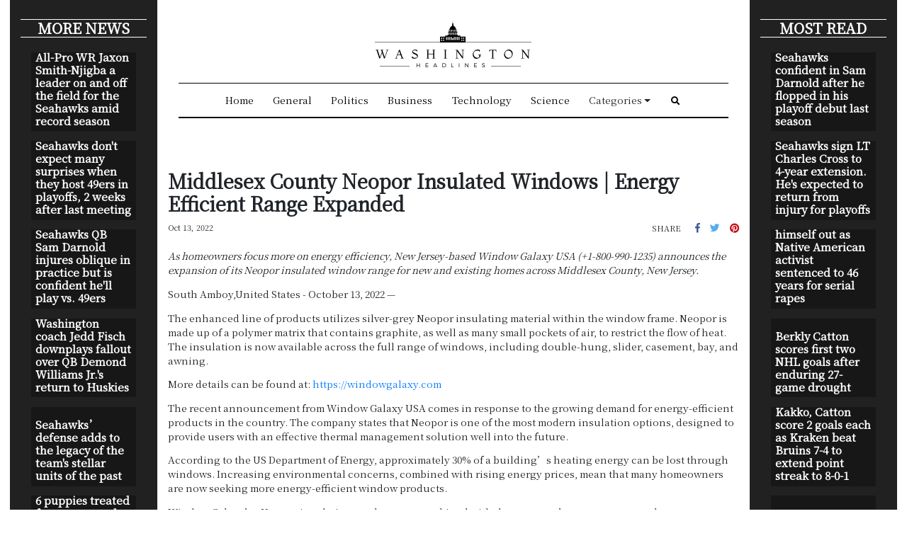

--- FILE ---
content_type: text/css
request_url: https://washingtonheadline.com/styles.9cc289fa2984c1af282c.css
body_size: 764532
content:
@charset "UTF-8";@import url(https://use.fontawesome.com/releases/v5.8.1/css/all.css);@import url(https://fonts.googleapis.com/css?family=Noto+Serif+SC|Source+Serif+Pro&display=swap);@import url(https://fonts.googleapis.com/css?family=Noto+Serif&display=swap);.box-is-invalid>label>div.mat-checkbox-inner-container,.is-invalid{border:1px solid rgba(232,0,0,.72)!important}body{font-family:'Noto Serif SC',serif!important}h1,h2,h3,h4,h5,h6{font-weight:600!important;margin-top:0;margin-bottom:.5rem}.h1,h1{font-size:3.75rem!important}.h2,h2{font-size:2rem!important}.h3,h3{font-size:1.5rem!important}.h4,h4{font-size:1.25rem!important}.h5,h5{font-size:1.125rem!important}@media only screen and (min-width:320px){html{font-size:70%!important}}@media only screen and (min-width:768px){html{font-size:75%!important}}@media only screen and (min-width:1024px){html{font-size:85%!important}}.heading{margin-bottom:1.5rem}.news-container{margin-bottom:1rem}.news-date,.news-description,.news-title{margin:.5rem 0}.link-black{color:var(--main-color-text)!important}.link-white{color:var(--secondary-color-text)!important}.link-black:hover,.link-white:hover{text-decoration:underline!important;color:inherit}.badge-dark{background:#212121}.main-color-bg{background:var(--main-color-bg)!important}.normal-img{width:100%;height:inherit;-o-object-fit:cover;object-fit:cover;cursor:pointer}.error-img{width:100%;height:auto;cursor:pointer;-webkit-filter:grayscale(100%);filter:grayscale(100%)}.dropdown-item,.nav-link{color:var(--main-color-text)}.dropdown-item:hover,.nav-link:hover{color:var(--secondary-color-text)!important}.nav-item{transition:background-color .3s ease-out}.dropdown-item:hover,.nav-item:hover{background:var(--main-color-bg)!important}#privacy-policy .heading,#terms-of-service .heading{margin:1.75rem 0 1.5rem}#privacy-policy span,#terms-of-service span{font-weight:300;font-size:1rem}section{margin:2rem 0}.badge,.btn{background:var(--color-highlight)}.light-color-btn{background:#fafafa!important;color:var(--main-color-text)}.light-grey{background:#f7f7f7}.heading-section{background:var(--main-color-bg);color:var(--secondary-color-text)}.mb-4-half{margin-bottom:24px!important}footer{color:var(--main-color-text);background:#e0e0e0}footer .footer-copyright{color:var(--main-color-text);background:#e0e0e0!important}body,html{height:100%}/*!
 * Bootstrap v4.1.3 (https://getbootstrap.com/)
 * Copyright 2011-2018 The Bootstrap Authors
 * Copyright 2011-2018 Twitter, Inc.
 * Licensed under MIT (https://github.com/twbs/bootstrap/blob/master/LICENSE)
 */:root{--blue:#007bff;--indigo:#6610f2;--purple:#6f42c1;--pink:#e83e8c;--red:#dc3545;--orange:#fd7e14;--yellow:#ffc107;--green:#28a745;--teal:#20c997;--cyan:#17a2b8;--white:#fff;--gray:#6c757d;--gray-dark:#343a40;--primary:#007bff;--secondary:#6c757d;--success:#28a745;--info:#17a2b8;--warning:#ffc107;--danger:#dc3545;--light:#f8f9fa;--dark:#343a40;--breakpoint-xs:0;--breakpoint-sm:576px;--breakpoint-md:768px;--breakpoint-lg:992px;--breakpoint-xl:1200px;--font-family-sans-serif:-apple-system,BlinkMacSystemFont,'Segoe UI',Roboto,'Helvetica Neue',Arial,sans-serif,'Apple Color Emoji','Segoe UI Emoji','Segoe UI Symbol','Noto Color Emoji';--font-family-monospace:SFMono-Regular,Menlo,Monaco,Consolas,'Liberation Mono','Courier New',monospace;--main-color-bg:#212121;--main-color-text:black;--secondary-color-text:white;--color-highlight:#fbc02d;--blue:#007bff;--indigo:#6610f2;--purple:#6f42c1;--pink:#e83e8c;--red:#dc3545;--orange:#fd7e14;--yellow:#ffc107;--green:#28a745;--teal:#20c997;--cyan:#17a2b8;--white:#fff;--gray:#6c757d;--gray-dark:#343a40;--primary:#007bff;--secondary:#6c757d;--success:#28a745;--info:#17a2b8;--warning:#ffc107;--danger:#dc3545;--light:#f8f9fa;--dark:#343a40;--breakpoint-xs:0;--breakpoint-sm:576px;--breakpoint-md:768px;--breakpoint-lg:992px;--breakpoint-xl:1200px;--font-family-sans-serif:-apple-system,BlinkMacSystemFont,"Segoe UI",Roboto,"Helvetica Neue",Arial,"Noto Sans",sans-serif,"Apple Color Emoji","Segoe UI Emoji","Segoe UI Symbol","Noto Color Emoji";--font-family-monospace:SFMono-Regular,Menlo,Monaco,Consolas,"Liberation Mono","Courier New",monospace}@-ms-viewport{width:device-width}[tabindex='-1']:focus{outline:0!important}dfn{font-style:italic}pre{-ms-overflow-style:scrollbar;margin-top:0;margin-bottom:1rem;overflow:auto}[type=reset],[type=submit],button,html [type=button]{-webkit-appearance:button}[type=search]::-webkit-search-cancel-button,[type=search]::-webkit-search-decoration{-webkit-appearance:none}.h1,.h2,.h3,.h4,.h5,.h6,h1,h2,h3,h4,h5,h6{font-family:inherit;color:inherit}.blockquote-footer::before{content:'\2014 \00A0'}.col,.col-1,.col-10,.col-11,.col-12,.col-2,.col-3,.col-4,.col-5,.col-6,.col-7,.col-8,.col-9,.col-auto,.col-lg,.col-lg-1,.col-lg-10,.col-lg-11,.col-lg-12,.col-lg-2,.col-lg-3,.col-lg-4,.col-lg-5,.col-lg-6,.col-lg-7,.col-lg-8,.col-lg-9,.col-lg-auto,.col-md,.col-md-1,.col-md-10,.col-md-11,.col-md-12,.col-md-2,.col-md-3,.col-md-4,.col-md-5,.col-md-6,.col-md-7,.col-md-8,.col-md-9,.col-md-auto,.col-sm,.col-sm-1,.col-sm-10,.col-sm-11,.col-sm-12,.col-sm-2,.col-sm-3,.col-sm-4,.col-sm-5,.col-sm-6,.col-sm-7,.col-sm-8,.col-sm-9,.col-sm-auto,.col-xl,.col-xl-1,.col-xl-10,.col-xl-11,.col-xl-12,.col-xl-2,.col-xl-3,.col-xl-4,.col-xl-5,.col-xl-6,.col-xl-7,.col-xl-8,.col-xl-9,.col-xl-auto{min-height:1px}.col-auto{flex:0 0 auto;max-width:none}.col-1{flex:0 0 8.333333%;max-width:8.333333%}.col-2{flex:0 0 16.666667%;max-width:16.666667%}.col-4{flex:0 0 33.333333%;max-width:33.333333%}.col-5{flex:0 0 41.666667%;max-width:41.666667%}.col-7{flex:0 0 58.333333%;max-width:58.333333%}.col-8{flex:0 0 66.666667%;max-width:66.666667%}.col-10{flex:0 0 83.333333%;max-width:83.333333%}.col-11{flex:0 0 91.666667%;max-width:91.666667%}@media (min-width:576px){.col-sm{flex-basis:0;flex-grow:1;max-width:100%}.col-sm-auto{flex:0 0 auto;width:auto;max-width:none}.col-sm-1{flex:0 0 8.333333%;max-width:8.333333%}.col-sm-2{flex:0 0 16.666667%;max-width:16.666667%}.col-sm-3{flex:0 0 25%;max-width:25%}.col-sm-4{flex:0 0 33.333333%;max-width:33.333333%}.col-sm-5{flex:0 0 41.666667%;max-width:41.666667%}.col-sm-6{flex:0 0 50%;max-width:50%}.col-sm-7{flex:0 0 58.333333%;max-width:58.333333%}.col-sm-8{flex:0 0 66.666667%;max-width:66.666667%}.col-sm-9{flex:0 0 75%;max-width:75%}.col-sm-10{flex:0 0 83.333333%;max-width:83.333333%}.col-sm-11{flex:0 0 91.666667%;max-width:91.666667%}.col-sm-12{flex:0 0 100%;max-width:100%}.order-sm-first{order:-1}.order-sm-last{order:13}.order-sm-0{order:0}.order-sm-1{order:1}.order-sm-2{order:2}.order-sm-3{order:3}.order-sm-4{order:4}.order-sm-5{order:5}.order-sm-6{order:6}.order-sm-7{order:7}.order-sm-8{order:8}.order-sm-9{order:9}.order-sm-10{order:10}.order-sm-11{order:11}.order-sm-12{order:12}.offset-sm-0{margin-left:0}.offset-sm-1{margin-left:8.333333%}.offset-sm-2{margin-left:16.666667%}.offset-sm-3{margin-left:25%}.offset-sm-4{margin-left:33.333333%}.offset-sm-5{margin-left:41.666667%}.offset-sm-6{margin-left:50%}.offset-sm-7{margin-left:58.333333%}.offset-sm-8{margin-left:66.666667%}.offset-sm-9{margin-left:75%}.offset-sm-10{margin-left:83.333333%}.offset-sm-11{margin-left:91.666667%}}@media (min-width:768px){.col-md{flex-basis:0;flex-grow:1;max-width:100%}.col-md-auto{flex:0 0 auto;width:auto;max-width:none}.col-md-1{flex:0 0 8.333333%;max-width:8.333333%}.col-md-2{flex:0 0 16.666667%;max-width:16.666667%}.col-md-3{flex:0 0 25%;max-width:25%}.col-md-4{flex:0 0 33.333333%;max-width:33.333333%}.col-md-5{flex:0 0 41.666667%;max-width:41.666667%}.col-md-6{flex:0 0 50%;max-width:50%}.col-md-7{flex:0 0 58.333333%;max-width:58.333333%}.col-md-8{flex:0 0 66.666667%;max-width:66.666667%}.col-md-9{flex:0 0 75%;max-width:75%}.col-md-10{flex:0 0 83.333333%;max-width:83.333333%}.col-md-11{flex:0 0 91.666667%;max-width:91.666667%}.col-md-12{flex:0 0 100%;max-width:100%}.order-md-first{order:-1}.order-md-last{order:13}.order-md-0{order:0}.order-md-1{order:1}.order-md-2{order:2}.order-md-3{order:3}.order-md-4{order:4}.order-md-5{order:5}.order-md-6{order:6}.order-md-7{order:7}.order-md-8{order:8}.order-md-9{order:9}.order-md-10{order:10}.order-md-11{order:11}.order-md-12{order:12}.offset-md-0{margin-left:0}.offset-md-1{margin-left:8.333333%}.offset-md-2{margin-left:16.666667%}.offset-md-3{margin-left:25%}.offset-md-4{margin-left:33.333333%}.offset-md-5{margin-left:41.666667%}.offset-md-6{margin-left:50%}.offset-md-7{margin-left:58.333333%}.offset-md-8{margin-left:66.666667%}.offset-md-9{margin-left:75%}.offset-md-10{margin-left:83.333333%}.offset-md-11{margin-left:91.666667%}}@media (min-width:992px){.col-lg{flex-basis:0;flex-grow:1;max-width:100%}.col-lg-auto{flex:0 0 auto;width:auto;max-width:none}.col-lg-1{flex:0 0 8.333333%;max-width:8.333333%}.col-lg-2{flex:0 0 16.666667%;max-width:16.666667%}.col-lg-3{flex:0 0 25%;max-width:25%}.col-lg-4{flex:0 0 33.333333%;max-width:33.333333%}.col-lg-5{flex:0 0 41.666667%;max-width:41.666667%}.col-lg-6{flex:0 0 50%;max-width:50%}.col-lg-7{flex:0 0 58.333333%;max-width:58.333333%}.col-lg-8{flex:0 0 66.666667%;max-width:66.666667%}.col-lg-9{flex:0 0 75%;max-width:75%}.col-lg-10{flex:0 0 83.333333%;max-width:83.333333%}.col-lg-11{flex:0 0 91.666667%;max-width:91.666667%}.col-lg-12{flex:0 0 100%;max-width:100%}.order-lg-first{order:-1}.order-lg-last{order:13}.order-lg-0{order:0}.order-lg-1{order:1}.order-lg-2{order:2}.order-lg-3{order:3}.order-lg-4{order:4}.order-lg-5{order:5}.order-lg-6{order:6}.order-lg-7{order:7}.order-lg-8{order:8}.order-lg-9{order:9}.order-lg-10{order:10}.order-lg-11{order:11}.order-lg-12{order:12}.offset-lg-0{margin-left:0}.offset-lg-1{margin-left:8.333333%}.offset-lg-2{margin-left:16.666667%}.offset-lg-3{margin-left:25%}.offset-lg-4{margin-left:33.333333%}.offset-lg-5{margin-left:41.666667%}.offset-lg-6{margin-left:50%}.offset-lg-7{margin-left:58.333333%}.offset-lg-8{margin-left:66.666667%}.offset-lg-9{margin-left:75%}.offset-lg-10{margin-left:83.333333%}.offset-lg-11{margin-left:91.666667%}}@media (min-width:1200px){.col-xl{flex-basis:0;flex-grow:1;max-width:100%}.col-xl-auto{flex:0 0 auto;width:auto;max-width:none}.col-xl-1{flex:0 0 8.333333%;max-width:8.333333%}.col-xl-2{flex:0 0 16.666667%;max-width:16.666667%}.col-xl-3{flex:0 0 25%;max-width:25%}.col-xl-4{flex:0 0 33.333333%;max-width:33.333333%}.col-xl-5{flex:0 0 41.666667%;max-width:41.666667%}.col-xl-6{flex:0 0 50%;max-width:50%}.col-xl-7{flex:0 0 58.333333%;max-width:58.333333%}.col-xl-8{flex:0 0 66.666667%;max-width:66.666667%}.col-xl-9{flex:0 0 75%;max-width:75%}.col-xl-10{flex:0 0 83.333333%;max-width:83.333333%}.col-xl-11{flex:0 0 91.666667%;max-width:91.666667%}.col-xl-12{flex:0 0 100%;max-width:100%}.order-xl-first{order:-1}.order-xl-last{order:13}.order-xl-0{order:0}.order-xl-1{order:1}.order-xl-2{order:2}.order-xl-3{order:3}.order-xl-4{order:4}.order-xl-5{order:5}.order-xl-6{order:6}.order-xl-7{order:7}.order-xl-8{order:8}.order-xl-9{order:9}.order-xl-10{order:10}.order-xl-11{order:11}.order-xl-12{order:12}.offset-xl-0{margin-left:0}.offset-xl-1{margin-left:8.333333%}.offset-xl-2{margin-left:16.666667%}.offset-xl-3{margin-left:25%}.offset-xl-4{margin-left:33.333333%}.offset-xl-5{margin-left:41.666667%}.offset-xl-6{margin-left:50%}.offset-xl-7{margin-left:58.333333%}.offset-xl-8{margin-left:66.666667%}.offset-xl-9{margin-left:75%}.offset-xl-10{margin-left:83.333333%}.offset-xl-11{margin-left:91.666667%}}.table{background-color:transparent}.table .table{background-color:#fff}@media (max-width:575.98px){.table-responsive-sm{display:block;width:100%;overflow-x:auto;-webkit-overflow-scrolling:touch;-ms-overflow-style:-ms-autohiding-scrollbar}.table-responsive-sm>.table-bordered{border:0}}@media (max-width:767.98px){.table-responsive-md{display:block;width:100%;overflow-x:auto;-webkit-overflow-scrolling:touch;-ms-overflow-style:-ms-autohiding-scrollbar}.table-responsive-md>.table-bordered{border:0}}@media (max-width:991.98px){.table-responsive-lg{display:block;width:100%;overflow-x:auto;-webkit-overflow-scrolling:touch;-ms-overflow-style:-ms-autohiding-scrollbar}.table-responsive-lg>.table-bordered{border:0}}@media (max-width:1199.98px){.table-responsive-xl{display:block;width:100%;overflow-x:auto;-webkit-overflow-scrolling:touch;-ms-overflow-style:-ms-autohiding-scrollbar}.table-responsive-xl>.table-bordered{border:0}}.table-responsive{-webkit-overflow-scrolling:touch;-ms-overflow-style:-ms-autohiding-scrollbar}.form-control{transition:border-color .15s ease-in-out,box-shadow .15s ease-in-out}@media screen and (prefers-reduced-motion:reduce){.form-control{transition:none}}.custom-select.is-valid,.form-control.is-valid,.was-validated .custom-select:valid,.was-validated .form-control:valid{border-color:#28a745}.custom-select.is-valid:focus,.form-control.is-valid:focus,.was-validated .custom-select:valid:focus,.was-validated .form-control:valid:focus{border-color:#28a745;box-shadow:0 0 0 .2rem rgba(40,167,69,.25)}.custom-select.is-valid~.valid-feedback,.custom-select.is-valid~.valid-tooltip,.form-control.is-valid~.valid-feedback,.form-control.is-valid~.valid-tooltip,.was-validated .custom-select:valid~.valid-feedback,.was-validated .custom-select:valid~.valid-tooltip,.was-validated .form-control:valid~.valid-feedback,.was-validated .form-control:valid~.valid-tooltip{display:block}.custom-control-input.is-valid~.custom-control-label::before,.was-validated .custom-control-input:valid~.custom-control-label::before{background-color:#71dd8a}.custom-control-input.is-valid:focus~.custom-control-label::before,.was-validated .custom-control-input:valid:focus~.custom-control-label::before{box-shadow:0 0 0 1px #fff,0 0 0 .2rem rgba(40,167,69,.25)}.custom-file-input.is-valid~.custom-file-label::after,.was-validated .custom-file-input:valid~.custom-file-label::after{border-color:inherit}.custom-file-input.is-valid:focus~.custom-file-label,.was-validated .custom-file-input:valid:focus~.custom-file-label{box-shadow:0 0 0 .2rem rgba(40,167,69,.25)}.custom-select.is-invalid,.form-control.is-invalid,.was-validated .custom-select:invalid,.was-validated .form-control:invalid{border-color:#dc3545}.custom-select.is-invalid:focus,.form-control.is-invalid:focus,.was-validated .custom-select:invalid:focus,.was-validated .form-control:invalid:focus{border-color:#dc3545;box-shadow:0 0 0 .2rem rgba(220,53,69,.25)}.custom-select.is-invalid~.invalid-feedback,.custom-select.is-invalid~.invalid-tooltip,.form-control.is-invalid~.invalid-feedback,.form-control.is-invalid~.invalid-tooltip,.was-validated .custom-select:invalid~.invalid-feedback,.was-validated .custom-select:invalid~.invalid-tooltip,.was-validated .form-control:invalid~.invalid-feedback,.was-validated .form-control:invalid~.invalid-tooltip{display:block}.custom-control-input.is-invalid~.custom-control-label::before,.was-validated .custom-control-input:invalid~.custom-control-label::before{background-color:#efa2a9}.custom-control-input.is-invalid:focus~.custom-control-label::before,.was-validated .custom-control-input:invalid:focus~.custom-control-label::before{box-shadow:0 0 0 1px #fff,0 0 0 .2rem rgba(220,53,69,.25)}.custom-file-input.is-invalid~.custom-file-label::after,.was-validated .custom-file-input:invalid~.custom-file-label::after{border-color:inherit}.custom-file-input.is-invalid:focus~.custom-file-label,.was-validated .custom-file-input:invalid:focus~.custom-file-label{box-shadow:0 0 0 .2rem rgba(220,53,69,.25)}@media (min-width:576px){.form-inline label{display:flex;align-items:center;justify-content:center;margin-bottom:0}.form-inline .form-group{display:flex;flex:0 0 auto;flex-flow:row wrap;align-items:center;margin-bottom:0}.form-inline .form-control{display:inline-block;width:auto;vertical-align:middle}.form-inline .form-control-plaintext{display:inline-block}.form-inline .custom-select,.form-inline .input-group{width:auto}.form-inline .form-check{display:flex;align-items:center;justify-content:center;width:auto;padding-left:0}.form-inline .form-check-input{position:relative;margin-top:0;margin-right:.25rem;margin-left:0}.form-inline .custom-control{align-items:center;justify-content:center}.form-inline .custom-control-label{margin-bottom:0}}.btn{-webkit-user-select:none;-moz-user-select:none;-ms-user-select:none;user-select:none;transition:color .15s ease-in-out,background-color .15s ease-in-out,border-color .15s ease-in-out,box-shadow .15s ease-in-out}.btn:focus,.btn:hover{text-decoration:none}.btn:not(:disabled):not(.disabled){cursor:pointer}.btn-primary.focus,.btn-primary:focus{box-shadow:0 0 0 .2rem rgba(0,123,255,.5)}.btn-primary:not(:disabled):not(.disabled).active:focus,.btn-primary:not(:disabled):not(.disabled):active:focus,.show>.btn-primary.dropdown-toggle:focus{box-shadow:0 0 0 .2rem rgba(0,123,255,.5)}.btn-secondary.focus,.btn-secondary:focus{box-shadow:0 0 0 .2rem rgba(108,117,125,.5)}.btn-secondary:not(:disabled):not(.disabled).active:focus,.btn-secondary:not(:disabled):not(.disabled):active:focus,.show>.btn-secondary.dropdown-toggle:focus{box-shadow:0 0 0 .2rem rgba(108,117,125,.5)}.btn-success.focus,.btn-success:focus{box-shadow:0 0 0 .2rem rgba(40,167,69,.5)}.btn-success:not(:disabled):not(.disabled).active:focus,.btn-success:not(:disabled):not(.disabled):active:focus,.show>.btn-success.dropdown-toggle:focus{box-shadow:0 0 0 .2rem rgba(40,167,69,.5)}.btn-info.focus,.btn-info:focus{box-shadow:0 0 0 .2rem rgba(23,162,184,.5)}.btn-info:not(:disabled):not(.disabled).active:focus,.btn-info:not(:disabled):not(.disabled):active:focus,.show>.btn-info.dropdown-toggle:focus{box-shadow:0 0 0 .2rem rgba(23,162,184,.5)}.btn-warning.focus,.btn-warning:focus{box-shadow:0 0 0 .2rem rgba(255,193,7,.5)}.btn-warning:not(:disabled):not(.disabled).active:focus,.btn-warning:not(:disabled):not(.disabled):active:focus,.show>.btn-warning.dropdown-toggle:focus{box-shadow:0 0 0 .2rem rgba(255,193,7,.5)}.btn-danger.focus,.btn-danger:focus{box-shadow:0 0 0 .2rem rgba(220,53,69,.5)}.btn-danger:not(:disabled):not(.disabled).active:focus,.btn-danger:not(:disabled):not(.disabled):active:focus,.show>.btn-danger.dropdown-toggle:focus{box-shadow:0 0 0 .2rem rgba(220,53,69,.5)}.btn-light.focus,.btn-light:focus{box-shadow:0 0 0 .2rem rgba(248,249,250,.5)}.btn-light:not(:disabled):not(.disabled).active:focus,.btn-light:not(:disabled):not(.disabled):active:focus,.show>.btn-light.dropdown-toggle:focus{box-shadow:0 0 0 .2rem rgba(248,249,250,.5)}.btn-dark.focus,.btn-dark:focus{box-shadow:0 0 0 .2rem rgba(52,58,64,.5)}.btn-dark:not(:disabled):not(.disabled).active:focus,.btn-dark:not(:disabled):not(.disabled):active:focus,.show>.btn-dark.dropdown-toggle:focus{box-shadow:0 0 0 .2rem rgba(52,58,64,.5)}.btn-link{background-color:transparent}.btn-link:hover{background-color:transparent;border-color:transparent}.btn-link.focus,.btn-link:focus{border-color:transparent;box-shadow:none}.dropdown-toggle::after{width:0;height:0;content:''}.dropup .dropdown-toggle::after{width:0;height:0;content:''}.dropright .dropdown-toggle::after{width:0;height:0;content:''}.dropleft .dropdown-toggle::after{width:0;height:0;content:''}.dropleft .dropdown-toggle::before{width:0;height:0;content:''}.btn-group-vertical>.btn,.btn-group>.btn{flex:0 1 auto}.btn-group .btn+.btn,.btn-group .btn+.btn-group,.btn-group .btn-group+.btn,.btn-group .btn-group+.btn-group,.btn-group-vertical .btn+.btn,.btn-group-vertical .btn+.btn-group,.btn-group-vertical .btn-group+.btn,.btn-group-vertical .btn-group+.btn-group{margin-left:-1px}.btn-group>.btn:first-child{margin-left:0}.btn-group-vertical .btn,.btn-group-vertical .btn-group{width:100%}.btn-group-vertical>.btn+.btn,.btn-group-vertical>.btn+.btn-group,.btn-group-vertical>.btn-group+.btn,.btn-group-vertical>.btn-group+.btn-group{margin-top:-1px;margin-left:0}.input-group>.custom-file,.input-group>.custom-select,.input-group>.form-control{flex:1 1 auto}.input-group-lg>.form-control,.input-group-lg>.input-group-append>.btn,.input-group-lg>.input-group-append>.input-group-text,.input-group-lg>.input-group-prepend>.btn,.input-group-lg>.input-group-prepend>.input-group-text{height:calc(2.875rem + 2px)}.input-group-sm>.form-control,.input-group-sm>.input-group-append>.btn,.input-group-sm>.input-group-append>.input-group-text,.input-group-sm>.input-group-prepend>.btn,.input-group-sm>.input-group-prepend>.input-group-text{height:calc(1.8125rem + 2px)}.custom-control-input:focus~.custom-control-label::before{box-shadow:0 0 0 1px #fff,0 0 0 .2rem rgba(0,123,255,.25)}.custom-control-input:active~.custom-control-label::before{color:#fff;background-color:#b3d7ff}.custom-control-label::before{pointer-events:none;content:'';-webkit-user-select:none;-moz-user-select:none;-ms-user-select:none;user-select:none}.custom-control-label::after{content:''}.custom-checkbox .custom-control-input:checked~.custom-control-label::before{background-color:#007bff}.custom-radio .custom-control-input:checked~.custom-control-label::before{background-color:#007bff}.custom-select{-webkit-appearance:none;-moz-appearance:none;appearance:none}.custom-select:focus{box-shadow:0 0 0 .2rem rgba(128,189,255,.5)}.custom-select[multiple],.custom-select[size]:not([size='1']){height:auto;padding-right:.75rem;background-image:none}.custom-select::-ms-expand{opacity:0}.custom-file-input{opacity:0}.custom-file-input:focus~.custom-file-label::after{border-color:#80bdff}.custom-file-input:lang(en)~.custom-file-label::after{content:'Browse'}.custom-file-label::after{height:2.25rem;content:'Browse';border-left:1px solid #ced4da}.custom-range{-webkit-appearance:none;-moz-appearance:none;appearance:none}.navbar-toggler:not(:disabled):not(.disabled){cursor:pointer}@media (min-width:576px){.card-group{flex-flow:row wrap}.card-group>.card{flex:1 0 0%;margin-bottom:0}.card-group>.card+.card{margin-left:0;border-left:0}.card-group>.card:first-child{border-top-right-radius:0;border-bottom-right-radius:0}.card-group>.card:first-child .card-header,.card-group>.card:first-child .card-img-top{border-top-right-radius:0}.card-group>.card:first-child .card-footer,.card-group>.card:first-child .card-img-bottom{border-bottom-right-radius:0}.card-group>.card:last-child{border-top-left-radius:0;border-bottom-left-radius:0}.card-group>.card:last-child .card-header,.card-group>.card:last-child .card-img-top{border-top-left-radius:0}.card-group>.card:last-child .card-footer,.card-group>.card:last-child .card-img-bottom{border-bottom-left-radius:0}.card-group>.card:only-child{border-radius:.25rem}.card-group>.card:only-child .card-header,.card-group>.card:only-child .card-img-top{border-top-left-radius:.25rem;border-top-right-radius:.25rem}.card-group>.card:only-child .card-footer,.card-group>.card:only-child .card-img-bottom{border-bottom-right-radius:.25rem;border-bottom-left-radius:.25rem}.card-group>.card:not(:first-child):not(:last-child):not(:only-child),.card-group>.card:not(:first-child):not(:last-child):not(:only-child) .card-footer,.card-group>.card:not(:first-child):not(:last-child):not(:only-child) .card-header,.card-group>.card:not(:first-child):not(:last-child):not(:only-child) .card-img-bottom,.card-group>.card:not(:first-child):not(:last-child):not(:only-child) .card-img-top{border-radius:0}}.accordion .card:not(:first-of-type):not(:last-of-type){border-bottom:0;border-radius:0}.accordion .card:not(:first-of-type) .card-header:first-child{border-radius:0}.accordion .card:first-of-type{border-bottom:0;border-bottom-right-radius:0;border-bottom-left-radius:0}.accordion .card:last-of-type{border-top-left-radius:0;border-top-right-radius:0}.breadcrumb-item+.breadcrumb-item::before{content:'/'}.page-link:not(:disabled):not(.disabled){cursor:pointer}.badge-secondary[href]:focus,.badge-secondary[href]:hover{color:#fff;text-decoration:none;background-color:#545b62}.badge-success[href]:focus,.badge-success[href]:hover{color:#fff;text-decoration:none;background-color:#1e7e34}.badge-info[href]:focus,.badge-info[href]:hover{color:#fff;text-decoration:none;background-color:#117a8b}.badge-warning[href]:focus,.badge-warning[href]:hover{color:#212529;text-decoration:none;background-color:#d39e00}.badge-danger[href]:focus,.badge-danger[href]:hover{color:#fff;text-decoration:none;background-color:#bd2130}.badge-light[href]:focus,.badge-light[href]:hover{color:#212529;text-decoration:none;background-color:#dae0e5}.badge-dark[href]:focus,.badge-dark[href]:hover{color:#fff;text-decoration:none;background-color:#1d2124}.list-group-item:focus,.list-group-item:hover{z-index:1;text-decoration:none}.close:not(:disabled):not(.disabled){cursor:pointer}.close:not(:disabled):not(.disabled):focus,.close:not(:disabled):not(.disabled):hover{color:#000;text-decoration:none;opacity:.75}button.close{-webkit-appearance:none}.modal.fade .modal-dialog{transition:transform .3s ease-out}@media screen and (prefers-reduced-motion:reduce){.btn,.collapsing,.fade{transition:none}.custom-range::-webkit-slider-thumb{transition:none}.custom-range::-moz-range-thumb{transition:none}.custom-range::-ms-thumb{transition:none}.custom-control-label::before,.custom-file-label,.custom-select,.modal.fade .modal-dialog,.progress-bar{transition:none}}.modal.show .modal-dialog{transform:translate(0,0)}.modal-dialog-centered{display:flex;align-items:center;min-height:calc(100% - (.5rem * 2))}.modal-dialog-centered::before{content:''}.modal-backdrop{right:0;bottom:0}.modal-header{display:flex;align-items:flex-start;justify-content:space-between}.modal-footer{display:flex;align-items:center;justify-content:flex-end}@media (min-width:576px){.modal-dialog{max-width:500px;margin:1.75rem auto}.modal-dialog-centered{min-height:calc(100% - (1.75rem * 2))}.modal-dialog-centered::before{height:calc(100vh - (1.75rem * 2))}.modal-sm{max-width:300px}}@media (min-width:992px){.modal-lg{max-width:800px}}.tooltip{text-transform:none;letter-spacing:normal;word-break:normal;word-spacing:normal;line-break:auto;word-wrap:break-word;opacity:0}.tooltip .arrow::before{content:''}.popover{max-width:276px;text-transform:none;letter-spacing:normal;word-break:normal;word-spacing:normal;line-break:auto;word-wrap:break-word}.popover .arrow::after,.popover .arrow::before{content:''}.bs-popover-auto[x-placement^=top] .arrow,.bs-popover-top .arrow{bottom:calc((.5rem + 1px) * -1)}.bs-popover-auto[x-placement^=top] .arrow::after,.bs-popover-auto[x-placement^=top] .arrow::before,.bs-popover-top .arrow::after,.bs-popover-top .arrow::before{border-width:.5rem .5rem 0}.bs-popover-auto[x-placement^=top] .arrow::before,.bs-popover-top .arrow::before{bottom:0;border-top-color:rgba(0,0,0,.25)}.bs-popover-auto[x-placement^=top] .arrow::after,.bs-popover-top .arrow::after{bottom:1px;border-top-color:#fff}.bs-popover-auto[x-placement^=right] .arrow,.bs-popover-right .arrow{left:calc((.5rem + 1px) * -1);width:.5rem;height:1rem;margin:.3rem 0}.bs-popover-auto[x-placement^=right] .arrow::after,.bs-popover-auto[x-placement^=right] .arrow::before,.bs-popover-right .arrow::after,.bs-popover-right .arrow::before{border-width:.5rem .5rem .5rem 0}.bs-popover-auto[x-placement^=right] .arrow::before,.bs-popover-right .arrow::before{left:0;border-right-color:rgba(0,0,0,.25)}.bs-popover-auto[x-placement^=right] .arrow::after,.bs-popover-right .arrow::after{left:1px;border-right-color:#fff}.bs-popover-auto[x-placement^=bottom] .arrow,.bs-popover-bottom .arrow{top:calc((.5rem + 1px) * -1)}.bs-popover-auto[x-placement^=bottom] .arrow::after,.bs-popover-auto[x-placement^=bottom] .arrow::before,.bs-popover-bottom .arrow::after,.bs-popover-bottom .arrow::before{border-width:0 .5rem .5rem}.bs-popover-auto[x-placement^=bottom] .arrow::before,.bs-popover-bottom .arrow::before{top:0;border-bottom-color:rgba(0,0,0,.25)}.bs-popover-auto[x-placement^=bottom] .arrow::after,.bs-popover-bottom .arrow::after{top:1px;border-bottom-color:#fff}.bs-popover-auto[x-placement^=bottom] .popover-header::before,.bs-popover-bottom .popover-header::before{content:''}.bs-popover-auto[x-placement^=left] .arrow,.bs-popover-left .arrow{right:calc((.5rem + 1px) * -1);width:.5rem;height:1rem;margin:.3rem 0}.bs-popover-auto[x-placement^=left] .arrow::after,.bs-popover-auto[x-placement^=left] .arrow::before,.bs-popover-left .arrow::after,.bs-popover-left .arrow::before{border-width:.5rem 0 .5rem .5rem}.bs-popover-auto[x-placement^=left] .arrow::before,.bs-popover-left .arrow::before{right:0;border-left-color:rgba(0,0,0,.25)}.bs-popover-auto[x-placement^=left] .arrow::after,.bs-popover-left .arrow::after{right:1px;border-left-color:#fff}.popover-header{color:inherit}.carousel-item{align-items:center;-webkit-backface-visibility:hidden;backface-visibility:hidden;perspective:1000px}.carousel-item-next,.carousel-item-prev,.carousel-item.active{transition:transform .6s ease}@media screen and (prefers-reduced-motion:reduce){.carousel-item-next,.carousel-item-prev,.carousel-item.active{transition:none}}.carousel-item-next,.carousel-item-prev{position:absolute;top:0}.carousel-item-next.carousel-item-left,.carousel-item-prev.carousel-item-right{transform:translateX(0)}@supports (transform-style:preserve-3d){.carousel-item-next.carousel-item-left,.carousel-item-prev.carousel-item-right{transform:translate3d(0,0,0)}}.active.carousel-item-right,.carousel-item-next{transform:translateX(100%)}@supports (transform-style:preserve-3d){.active.carousel-item-right,.carousel-item-next{transform:translate3d(100%,0,0)}}.active.carousel-item-left,.carousel-item-prev{transform:translateX(-100%)}@supports (transform-style:preserve-3d){.active.carousel-item-left,.carousel-item-prev{transform:translate3d(-100%,0,0)}}.carousel-fade .active.carousel-item-left,.carousel-fade .active.carousel-item-right{opacity:0}.carousel-fade .active.carousel-item-left,.carousel-fade .active.carousel-item-prev,.carousel-fade .carousel-item-next,.carousel-fade .carousel-item-prev,.carousel-fade .carousel-item.active{transform:translateX(0)}@supports (transform-style:preserve-3d){.carousel-fade .active.carousel-item-left,.carousel-fade .active.carousel-item-prev,.carousel-fade .carousel-item-next,.carousel-fade .carousel-item-prev,.carousel-fade .carousel-item.active{transform:translate3d(0,0,0)}}.carousel-control-next,.carousel-control-prev{display:flex;align-items:center;justify-content:center;opacity:.5}.carousel-indicators{display:flex;justify-content:center}.carousel-indicators li{position:relative;flex:0 1 auto;text-indent:-999px}.carousel-indicators li::before{position:absolute;top:-10px;left:0;display:inline-block;width:100%;height:10px;content:''}.carousel-indicators li::after{position:absolute;bottom:-10px;left:0;display:inline-block;width:100%;height:10px;content:''}.carousel-indicators .active{background-color:#fff}.clearfix::after{content:''}.embed-responsive::before{content:''}@media print{*,::after,::before{text-shadow:none!important;box-shadow:none!important}a:not(.btn){text-decoration:underline}abbr[title]::after{content:' (' attr(title) ')'}pre{white-space:pre-wrap!important}blockquote,pre{border:1px solid #adb5bd;page-break-inside:avoid}thead{display:table-header-group}img,tr{page-break-inside:avoid}h2,h3,p{orphans:3;widows:3}h2,h3{page-break-after:avoid}@page{size:a3}.container,body{min-width:992px!important}.navbar{display:none}.badge{border:1px solid #000}.table{border-collapse:collapse!important}.table td,.table th{background-color:#fff!important}.table-bordered td,.table-bordered th{border:1px solid #dee2e6!important}.table-dark{color:inherit}.table-dark tbody+tbody,.table-dark td,.table-dark th,.table-dark thead th{border-color:#dee2e6}.table .thead-dark th{color:inherit;border-color:#dee2e6}}/*!
 * Material Design for Bootstrap 4
 * Version: MDB PRO 4.6.0
 *
 *
 * Copyright: Material Design for Bootstrap
 * https://mdbootstrap.com/
 *
 * Read the license: https://mdbootstrap.com/general/license/
 *
 *
 * Documentation: https://mdbootstrap.com/
 *
 * Getting started: https://mdbootstrap.com/docs/jquery/getting-started/download/
 *
 * Tutorials: https://mdbootstrap.com/education/bootstrap/
 *
 * Templates: https://mdbootstrap.com/templates/
 *
 * Support: https://mdbootstrap.com/support/
 *
 * Contact: office@mdbootstrap.com
 *
 * Atribution: Animate CSS, Twitter Bootstrap, Materialize CSS, Normalize CSS, Waves JS, WOW JS, Toastr, Chart.js , Hammer.js
 *
 */.divider-new,.navbar .nav-flex-icons{-webkit-box-orient:horizontal}.pswp__container,.pswp__img,.waves-effect{-webkit-tap-highlight-color:transparent;-webkit-user-select:none}.btn,.toast-message{word-wrap:break-word}.md-pills .nav-link:hover,.md-pills .nav-link:hover:after,.rgba-grey-light,.rgba-grey-light:after{background-color:rgba(158,158,158,.3)}.black,.picker__list-item:hover{background-color:#000!important}.black-text,.btn.btn-link,.toast-close-button:focus,.toast-close-button:hover{color:#000!important}.carousel-thumbnails .carousel-indicators .active,.picker__box .picker__header .picker__select--month.browser-default,.picker__box .picker__header .picker__select--year.browser-default,.picker__list-item,.white{background-color:#fff!important}#toast-container>div,.card.card-cascade .view.view-cascade.gradient-card-header,.clockpicker-display .clockpicker-display-column #click-am.text-primary,.clockpicker-display .clockpicker-display-column #click-pm.text-primary,.clockpicker-display .clockpicker-display-column .clockpicker-span-hours.text-primary,.clockpicker-display .clockpicker-display-column .clockpicker-span-minutes.text-primary,.darktheme .picker__box .picker__calendar-container .clockpicker-plate .clockpicker-tick,.darktheme .picker__box .picker__date-display .clockpicker-display,.darktheme .picker__box .picker__date-display .clockpicker-display .clockpicker-span-am-pm,.darktheme .picker__box .picker__footer button,.dropdown .dropdown-menu .dropdown-item:active,.dropdown .dropdown-menu .dropdown-item:hover,.dropleft .dropdown-menu .dropdown-item:active,.dropleft .dropdown-menu .dropdown-item:hover,.dropright .dropdown-menu .dropdown-item:active,.dropright .dropdown-menu .dropdown-item:hover,.dropup .dropdown-menu .dropdown-item:active,.dropup .dropdown-menu .dropdown-item:hover,.picker--focused .picker__list-item--selected,.picker--time .picker__button--clear:focus,.picker--time .picker__button--clear:focus:before,.picker--time .picker__button--clear:hover,.picker--time .picker__button--clear:hover:before,.picker__box .picker__header .picker__date-display,.picker__box .picker__table .picker--focused,.picker__box .picker__table .picker__day--outfocus,.picker__box .picker__table .picker__day--selected,.picker__box .picker__table .picker__day--selected:hover,.picker__date-display,.picker__date-display .clockpicker-display .clockpicker-display-column #click-am.text-primary,.picker__date-display .clockpicker-display .clockpicker-display-column #click-pm.text-primary,.picker__date-display .clockpicker-display .clockpicker-display-column .clockpicker-span-hours.text-primary,.picker__date-display .clockpicker-display .clockpicker-display-column .clockpicker-span-minutes.text-primary,.picker__list-item--selected,.picker__list-item--selected:hover,.side-nav,.side-nav .search-form .form-control,.toast-close-button,.toast-message a,.toast-message label,.white-text{color:#fff!important}.chip:active,.z-depth-1{box-shadow:0 2px 5px 0 rgba(0,0,0,.16),0 2px 10px 0 rgba(0,0,0,.12)!important}.img-fluid,.modal-dialog.cascading-modal.modal-avatar .modal-header,.video-fluid{max-width:100%;height:auto}@font-face{font-family:Roboto;src:local(Roboto Thin),url(Roboto-Thin.dfe56a876d0282555d1e.eot);src:url(Roboto-Thin.dfe56a876d0282555d1e.eot?#iefix) format('embedded-opentype'),url(Roboto-Thin.954bbdeb86483e4ffea0.woff2) format('woff2'),url(Roboto-Thin.7500519de3d82e33d158.woff) format('woff'),url(Roboto-Thin.94998475f6aea65f5584.ttf) format('truetype');font-weight:200}@font-face{font-family:Roboto;src:local(Roboto Light),url(Roboto-Light.a990f611f2305dc12965.eot);src:url(Roboto-Light.a990f611f2305dc12965.eot?#iefix) format('embedded-opentype'),url(Roboto-Light.69f8a0617ac472f78e45.woff2) format('woff2'),url(Roboto-Light.3b813c2ae0d04909a33a.woff) format('woff'),url(Roboto-Light.46e48ce0628835f68a73.ttf) format('truetype');font-weight:300}@font-face{font-family:Roboto;src:local(Roboto Regular),url(Roboto-Regular.30799efa5bf74129468a.eot);src:url(Roboto-Regular.30799efa5bf74129468a.eot?#iefix) format('embedded-opentype'),url(Roboto-Regular.2751ee43015f9884c364.woff2) format('woff2'),url(Roboto-Regular.ba3dcd8903e3d0af5de7.woff) format('woff'),url(Roboto-Regular.df7b648ce5356ea1ebce.ttf) format('truetype');font-weight:400}@font-face{font-family:Roboto;src:url(Roboto-Medium.4d9f3f9e5195e7b074bb.eot);src:url(Roboto-Medium.4d9f3f9e5195e7b074bb.eot?#iefix) format('embedded-opentype'),url(Roboto-Medium.574fd0b50367f886d359.woff2) format('woff2'),url(Roboto-Medium.fc78759e93a6cac50458.woff) format('woff'),url(Roboto-Medium.894a2ede85a483bf9bed.ttf) format('truetype');font-weight:500}@font-face{font-family:Roboto;src:url(Roboto-Bold.ecdd509cadbf1ea78b8d.eot);src:url(Roboto-Bold.ecdd509cadbf1ea78b8d.eot?#iefix) format('embedded-opentype'),url(Roboto-Bold.39b2c3031be6b4ea96e2.woff2) format('woff2'),url(Roboto-Bold.dc81817def276b4f2139.woff) format('woff'),url(Roboto-Bold.e31fcf1885e371e19f57.ttf) format('truetype');font-weight:700}.blockquote .bq-title,.card,.card .card-body h1,.card .card-body h2,.card .card-body h3,.card .card-body h4,.card .card-body h5,.card .card-body h6{font-weight:400}@media (min-width:576px){.m-sm-0{margin:0!important}.mt-sm-0,.my-sm-0{margin-top:0!important}.mr-sm-0,.mx-sm-0{margin-right:0!important}.mb-sm-0,.my-sm-0{margin-bottom:0!important}.ml-sm-0,.mx-sm-0{margin-left:0!important}.m-sm-1{margin:.25rem!important}.mt-sm-1,.my-sm-1{margin-top:.25rem!important}.mr-sm-1,.mx-sm-1{margin-right:.25rem!important}.mb-sm-1,.my-sm-1{margin-bottom:.25rem!important}.ml-sm-1,.mx-sm-1{margin-left:.25rem!important}.m-sm-2{margin:.5rem!important}.mt-sm-2,.my-sm-2{margin-top:.5rem!important}.mr-sm-2,.mx-sm-2{margin-right:.5rem!important}.mb-sm-2,.my-sm-2{margin-bottom:.5rem!important}.ml-sm-2,.mx-sm-2{margin-left:.5rem!important}.m-sm-3{margin:1rem!important}.mt-sm-3,.my-sm-3{margin-top:1rem!important}.mr-sm-3,.mx-sm-3{margin-right:1rem!important}.mb-sm-3,.my-sm-3{margin-bottom:1rem!important}.ml-sm-3,.mx-sm-3{margin-left:1rem!important}.m-sm-4{margin:1.5rem!important}.mt-sm-4,.my-sm-4{margin-top:1.5rem!important}.mr-sm-4,.mx-sm-4{margin-right:1.5rem!important}.mb-sm-4,.my-sm-4{margin-bottom:1.5rem!important}.ml-sm-4,.mx-sm-4{margin-left:1.5rem!important}.m-sm-5{margin:3rem!important}.mt-sm-5,.my-sm-5{margin-top:3rem!important}.mr-sm-5,.mx-sm-5{margin-right:3rem!important}.mb-sm-5,.my-sm-5{margin-bottom:3rem!important}.ml-sm-5,.mx-sm-5{margin-left:3rem!important}.p-sm-0{padding:0!important}.pt-sm-0,.py-sm-0{padding-top:0!important}.pr-sm-0,.px-sm-0{padding-right:0!important}.pb-sm-0,.py-sm-0{padding-bottom:0!important}.pl-sm-0,.px-sm-0{padding-left:0!important}.p-sm-1{padding:.25rem!important}.pt-sm-1,.py-sm-1{padding-top:.25rem!important}.pr-sm-1,.px-sm-1{padding-right:.25rem!important}.pb-sm-1,.py-sm-1{padding-bottom:.25rem!important}.pl-sm-1,.px-sm-1{padding-left:.25rem!important}.p-sm-2{padding:.5rem!important}.pt-sm-2,.py-sm-2{padding-top:.5rem!important}.pr-sm-2,.px-sm-2{padding-right:.5rem!important}.pb-sm-2,.py-sm-2{padding-bottom:.5rem!important}.pl-sm-2,.px-sm-2{padding-left:.5rem!important}.p-sm-3{padding:1rem!important}.pt-sm-3,.py-sm-3{padding-top:1rem!important}.pr-sm-3,.px-sm-3{padding-right:1rem!important}.pb-sm-3,.py-sm-3{padding-bottom:1rem!important}.pl-sm-3,.px-sm-3{padding-left:1rem!important}.p-sm-4{padding:1.5rem!important}.pt-sm-4,.py-sm-4{padding-top:1.5rem!important}.pr-sm-4,.px-sm-4{padding-right:1.5rem!important}.pb-sm-4,.py-sm-4{padding-bottom:1.5rem!important}.pl-sm-4,.px-sm-4{padding-left:1.5rem!important}.p-sm-5{padding:3rem!important}.pt-sm-5,.py-sm-5{padding-top:3rem!important}.pr-sm-5,.px-sm-5{padding-right:3rem!important}.pb-sm-5,.py-sm-5{padding-bottom:3rem!important}.pl-sm-5,.px-sm-5{padding-left:3rem!important}.m-sm-auto{margin:auto!important}.mt-sm-auto,.my-sm-auto{margin-top:auto!important}.mr-sm-auto,.mx-sm-auto{margin-right:auto!important}.mb-sm-auto,.my-sm-auto{margin-bottom:auto!important}.ml-sm-auto,.mx-sm-auto{margin-left:auto!important}}@media (min-width:768px){.m-md-0{margin:0!important}.mt-md-0,.my-md-0{margin-top:0!important}.mr-md-0,.mx-md-0{margin-right:0!important}.mb-md-0,.my-md-0{margin-bottom:0!important}.ml-md-0,.mx-md-0{margin-left:0!important}.m-md-1{margin:.25rem!important}.mt-md-1,.my-md-1{margin-top:.25rem!important}.mr-md-1,.mx-md-1{margin-right:.25rem!important}.mb-md-1,.my-md-1{margin-bottom:.25rem!important}.ml-md-1,.mx-md-1{margin-left:.25rem!important}.m-md-2{margin:.5rem!important}.mt-md-2,.my-md-2{margin-top:.5rem!important}.mr-md-2,.mx-md-2{margin-right:.5rem!important}.mb-md-2,.my-md-2{margin-bottom:.5rem!important}.ml-md-2,.mx-md-2{margin-left:.5rem!important}.m-md-3{margin:1rem!important}.mt-md-3,.my-md-3{margin-top:1rem!important}.mr-md-3,.mx-md-3{margin-right:1rem!important}.mb-md-3,.my-md-3{margin-bottom:1rem!important}.ml-md-3,.mx-md-3{margin-left:1rem!important}.m-md-4{margin:1.5rem!important}.mt-md-4,.my-md-4{margin-top:1.5rem!important}.mr-md-4,.mx-md-4{margin-right:1.5rem!important}.mb-md-4,.my-md-4{margin-bottom:1.5rem!important}.ml-md-4,.mx-md-4{margin-left:1.5rem!important}.m-md-5{margin:3rem!important}.mt-md-5,.my-md-5{margin-top:3rem!important}.mr-md-5,.mx-md-5{margin-right:3rem!important}.mb-md-5,.my-md-5{margin-bottom:3rem!important}.ml-md-5,.mx-md-5{margin-left:3rem!important}.p-md-0{padding:0!important}.pt-md-0,.py-md-0{padding-top:0!important}.pr-md-0,.px-md-0{padding-right:0!important}.pb-md-0,.py-md-0{padding-bottom:0!important}.pl-md-0,.px-md-0{padding-left:0!important}.p-md-1{padding:.25rem!important}.pt-md-1,.py-md-1{padding-top:.25rem!important}.pr-md-1,.px-md-1{padding-right:.25rem!important}.pb-md-1,.py-md-1{padding-bottom:.25rem!important}.pl-md-1,.px-md-1{padding-left:.25rem!important}.p-md-2{padding:.5rem!important}.pt-md-2,.py-md-2{padding-top:.5rem!important}.pr-md-2,.px-md-2{padding-right:.5rem!important}.pb-md-2,.py-md-2{padding-bottom:.5rem!important}.pl-md-2,.px-md-2{padding-left:.5rem!important}.p-md-3{padding:1rem!important}.pt-md-3,.py-md-3{padding-top:1rem!important}.pr-md-3,.px-md-3{padding-right:1rem!important}.pb-md-3,.py-md-3{padding-bottom:1rem!important}.pl-md-3,.px-md-3{padding-left:1rem!important}.p-md-4{padding:1.5rem!important}.pt-md-4,.py-md-4{padding-top:1.5rem!important}.pr-md-4,.px-md-4{padding-right:1.5rem!important}.pb-md-4,.py-md-4{padding-bottom:1.5rem!important}.pl-md-4,.px-md-4{padding-left:1.5rem!important}.p-md-5{padding:3rem!important}.pt-md-5,.py-md-5{padding-top:3rem!important}.pr-md-5,.px-md-5{padding-right:3rem!important}.pb-md-5,.py-md-5{padding-bottom:3rem!important}.pl-md-5,.px-md-5{padding-left:3rem!important}.m-md-auto{margin:auto!important}.mt-md-auto,.my-md-auto{margin-top:auto!important}.mr-md-auto,.mx-md-auto{margin-right:auto!important}.mb-md-auto,.my-md-auto{margin-bottom:auto!important}.ml-md-auto,.mx-md-auto{margin-left:auto!important}}@media (min-width:992px){.m-lg-0{margin:0!important}.mt-lg-0,.my-lg-0{margin-top:0!important}.mr-lg-0,.mx-lg-0{margin-right:0!important}.mb-lg-0,.my-lg-0{margin-bottom:0!important}.ml-lg-0,.mx-lg-0{margin-left:0!important}.m-lg-1{margin:.25rem!important}.mt-lg-1,.my-lg-1{margin-top:.25rem!important}.mr-lg-1,.mx-lg-1{margin-right:.25rem!important}.mb-lg-1,.my-lg-1{margin-bottom:.25rem!important}.ml-lg-1,.mx-lg-1{margin-left:.25rem!important}.m-lg-2{margin:.5rem!important}.mt-lg-2,.my-lg-2{margin-top:.5rem!important}.mr-lg-2,.mx-lg-2{margin-right:.5rem!important}.mb-lg-2,.my-lg-2{margin-bottom:.5rem!important}.ml-lg-2,.mx-lg-2{margin-left:.5rem!important}.m-lg-3{margin:1rem!important}.mt-lg-3,.my-lg-3{margin-top:1rem!important}.mr-lg-3,.mx-lg-3{margin-right:1rem!important}.mb-lg-3,.my-lg-3{margin-bottom:1rem!important}.ml-lg-3,.mx-lg-3{margin-left:1rem!important}.m-lg-4{margin:1.5rem!important}.mt-lg-4,.my-lg-4{margin-top:1.5rem!important}.mr-lg-4,.mx-lg-4{margin-right:1.5rem!important}.mb-lg-4,.my-lg-4{margin-bottom:1.5rem!important}.ml-lg-4,.mx-lg-4{margin-left:1.5rem!important}.m-lg-5{margin:3rem!important}.mt-lg-5,.my-lg-5{margin-top:3rem!important}.mr-lg-5,.mx-lg-5{margin-right:3rem!important}.mb-lg-5,.my-lg-5{margin-bottom:3rem!important}.ml-lg-5,.mx-lg-5{margin-left:3rem!important}.p-lg-0{padding:0!important}.pt-lg-0,.py-lg-0{padding-top:0!important}.pr-lg-0,.px-lg-0{padding-right:0!important}.pb-lg-0,.py-lg-0{padding-bottom:0!important}.pl-lg-0,.px-lg-0{padding-left:0!important}.p-lg-1{padding:.25rem!important}.pt-lg-1,.py-lg-1{padding-top:.25rem!important}.pr-lg-1,.px-lg-1{padding-right:.25rem!important}.pb-lg-1,.py-lg-1{padding-bottom:.25rem!important}.pl-lg-1,.px-lg-1{padding-left:.25rem!important}.p-lg-2{padding:.5rem!important}.pt-lg-2,.py-lg-2{padding-top:.5rem!important}.pr-lg-2,.px-lg-2{padding-right:.5rem!important}.pb-lg-2,.py-lg-2{padding-bottom:.5rem!important}.pl-lg-2,.px-lg-2{padding-left:.5rem!important}.p-lg-3{padding:1rem!important}.pt-lg-3,.py-lg-3{padding-top:1rem!important}.pr-lg-3,.px-lg-3{padding-right:1rem!important}.pb-lg-3,.py-lg-3{padding-bottom:1rem!important}.pl-lg-3,.px-lg-3{padding-left:1rem!important}.p-lg-4{padding:1.5rem!important}.pt-lg-4,.py-lg-4{padding-top:1.5rem!important}.pr-lg-4,.px-lg-4{padding-right:1.5rem!important}.pb-lg-4,.py-lg-4{padding-bottom:1.5rem!important}.pl-lg-4,.px-lg-4{padding-left:1.5rem!important}.p-lg-5{padding:3rem!important}.pt-lg-5,.py-lg-5{padding-top:3rem!important}.pr-lg-5,.px-lg-5{padding-right:3rem!important}.pb-lg-5,.py-lg-5{padding-bottom:3rem!important}.pl-lg-5,.px-lg-5{padding-left:3rem!important}.m-lg-auto{margin:auto!important}.mt-lg-auto,.my-lg-auto{margin-top:auto!important}.mr-lg-auto,.mx-lg-auto{margin-right:auto!important}.mb-lg-auto,.my-lg-auto{margin-bottom:auto!important}.ml-lg-auto,.mx-lg-auto{margin-left:auto!important}}@media (min-width:1200px){.m-xl-0{margin:0!important}.mt-xl-0,.my-xl-0{margin-top:0!important}.mr-xl-0,.mx-xl-0{margin-right:0!important}.mb-xl-0,.my-xl-0{margin-bottom:0!important}.ml-xl-0,.mx-xl-0{margin-left:0!important}.m-xl-1{margin:.25rem!important}.mt-xl-1,.my-xl-1{margin-top:.25rem!important}.mr-xl-1,.mx-xl-1{margin-right:.25rem!important}.mb-xl-1,.my-xl-1{margin-bottom:.25rem!important}.ml-xl-1,.mx-xl-1{margin-left:.25rem!important}.m-xl-2{margin:.5rem!important}.mt-xl-2,.my-xl-2{margin-top:.5rem!important}.mr-xl-2,.mx-xl-2{margin-right:.5rem!important}.mb-xl-2,.my-xl-2{margin-bottom:.5rem!important}.ml-xl-2,.mx-xl-2{margin-left:.5rem!important}.m-xl-3{margin:1rem!important}.mt-xl-3,.my-xl-3{margin-top:1rem!important}.mr-xl-3,.mx-xl-3{margin-right:1rem!important}.mb-xl-3,.my-xl-3{margin-bottom:1rem!important}.ml-xl-3,.mx-xl-3{margin-left:1rem!important}.m-xl-4{margin:1.5rem!important}.mt-xl-4,.my-xl-4{margin-top:1.5rem!important}.mr-xl-4,.mx-xl-4{margin-right:1.5rem!important}.mb-xl-4,.my-xl-4{margin-bottom:1.5rem!important}.ml-xl-4,.mx-xl-4{margin-left:1.5rem!important}.m-xl-5{margin:3rem!important}.mt-xl-5,.my-xl-5{margin-top:3rem!important}.mr-xl-5,.mx-xl-5{margin-right:3rem!important}.mb-xl-5,.my-xl-5{margin-bottom:3rem!important}.ml-xl-5,.mx-xl-5{margin-left:3rem!important}.p-xl-0{padding:0!important}.pt-xl-0,.py-xl-0{padding-top:0!important}.pr-xl-0,.px-xl-0{padding-right:0!important}.pb-xl-0,.py-xl-0{padding-bottom:0!important}.pl-xl-0,.px-xl-0{padding-left:0!important}.p-xl-1{padding:.25rem!important}.pt-xl-1,.py-xl-1{padding-top:.25rem!important}.pr-xl-1,.px-xl-1{padding-right:.25rem!important}.pb-xl-1,.py-xl-1{padding-bottom:.25rem!important}.pl-xl-1,.px-xl-1{padding-left:.25rem!important}.p-xl-2{padding:.5rem!important}.pt-xl-2,.py-xl-2{padding-top:.5rem!important}.pr-xl-2,.px-xl-2{padding-right:.5rem!important}.pb-xl-2,.py-xl-2{padding-bottom:.5rem!important}.pl-xl-2,.px-xl-2{padding-left:.5rem!important}.p-xl-3{padding:1rem!important}.pt-xl-3,.py-xl-3{padding-top:1rem!important}.pr-xl-3,.px-xl-3{padding-right:1rem!important}.pb-xl-3,.py-xl-3{padding-bottom:1rem!important}.pl-xl-3,.px-xl-3{padding-left:1rem!important}.p-xl-4{padding:1.5rem!important}.pt-xl-4,.py-xl-4{padding-top:1.5rem!important}.pr-xl-4,.px-xl-4{padding-right:1.5rem!important}.pb-xl-4,.py-xl-4{padding-bottom:1.5rem!important}.pl-xl-4,.px-xl-4{padding-left:1.5rem!important}.p-xl-5{padding:3rem!important}.pt-xl-5,.py-xl-5{padding-top:3rem!important}.pr-xl-5,.px-xl-5{padding-right:3rem!important}.pb-xl-5,.py-xl-5{padding-bottom:3rem!important}.pl-xl-5,.px-xl-5{padding-left:3rem!important}.m-xl-auto{margin:auto!important}.mt-xl-auto,.my-xl-auto{margin-top:auto!important}.mr-xl-auto,.mx-xl-auto{margin-right:auto!important}.mb-xl-auto,.my-xl-auto{margin-bottom:auto!important}.ml-xl-auto,.mx-xl-auto{margin-left:auto!important}}.divider-new:after,.divider-new:before{content:'';flex:1}/*!
 * Waves v0.7.6
 * http://fian.my.id/Waves
 *
 * Copyright 2014-2018 Alfiana E. Sibuea and other contributors
 * Released under the MIT license
 * https://github.com/fians/Waves/blob/master/LICENSE */.waves-effect{-moz-user-select:none;-ms-user-select:none;-webkit-user-select:none;user-select:none}a.waves-effect,a.waves-light{display:inline-block}/*!
 * animate.css -http://daneden.me/animate
 * Version - 3.7.0
 * Licensed under the MIT license - http://opensource.org/licenses/MIT
 *
 * Copyright (c) 2018 Daniel Eden
 */@media (prefers-reduced-motion){.animated{-webkit-animation:unset!important;animation:unset!important;transition:none!important}}/*!
 * animate.css -http://daneden.me/animate
 * Version - 3.7.0
 * Licensed under the MIT license - http://opensource.org/licenses/MIT
 *
 * Copyright (c) 2018 Daniel Eden
 */@-webkit-keyframes jello{11.1%,from,to{transform:translate3d(0,0,0)}22.2%{transform:skewX(-12.5deg) skewY(-12.5deg)}33.3%{transform:skewX(6.25deg) skewY(6.25deg)}44.4%{transform:skewX(-3.125deg) skewY(-3.125deg)}55.5%{transform:skewX(1.5625deg) skewY(1.5625deg)}66.6%{transform:skewX(-.78125deg) skewY(-.78125deg)}77.7%{transform:skewX(.39062deg) skewY(.39062deg)}88.8%{transform:skewX(-.19531deg) skewY(-.19531deg)}}@keyframes jello{11.1%,from,to{transform:translate3d(0,0,0)}22.2%{transform:skewX(-12.5deg) skewY(-12.5deg)}33.3%{transform:skewX(6.25deg) skewY(6.25deg)}44.4%{transform:skewX(-3.125deg) skewY(-3.125deg)}55.5%{transform:skewX(1.5625deg) skewY(1.5625deg)}66.6%{transform:skewX(-.78125deg) skewY(-.78125deg)}77.7%{transform:skewX(.39062deg) skewY(.39062deg)}88.8%{transform:skewX(-.19531deg) skewY(-.19531deg)}}.flip{-webkit-backface-visibility:visible;backface-visibility:visible;-webkit-animation-name:flip;animation-name:flip}.flipInY,.flipOutX{-webkit-backface-visibility:visible!important}.btn{box-shadow:0 2px 5px 0 rgba(0,0,0,.16),0 2px 10px 0 rgba(0,0,0,.12);transition:color .15s ease-in-out,background-color .15s ease-in-out,border-color .15s ease-in-out,box-shadow .15s ease-in-out;margin:.375rem;cursor:pointer;text-transform:uppercase;white-space:normal}.btn:active,.btn:focus,.btn:hover{box-shadow:0 5px 11px 0 rgba(0,0,0,.18),0 4px 15px 0 rgba(0,0,0,.15);outline:0}.btn:not([disabled]):not(.disabled).active,.btn:not([disabled]):not(.disabled):active{box-shadow:0 5px 11px 0 rgba(0,0,0,.18),0 4px 15px 0 rgba(0,0,0,.15)}.btn .fab,.btn .far,.btn .fas{position:relative;font-size:.9rem}.btn .fab.right,.btn .far.right,.btn .fas.right{margin-left:.3rem}.btn .fab.left,.btn .far.left,.btn .fas.left{margin-right:.3rem}.btn.btn-lg{padding:1rem 2.4rem;font-size:.94rem}.btn.btn-lg .fab,.btn.btn-lg .far,.btn.btn-lg .fas{font-size:1rem}.btn.btn-md{padding:.7rem 1.6rem;font-size:.7rem}.btn.btn-md .fab,.btn.btn-md .far,.btn.btn-md .fas{font-size:.8rem}.btn.btn-sm{padding:.5rem 1.6rem;font-size:.64rem}.btn.btn-sm .fab,.btn.btn-sm .far,.btn.btn-sm .fas{font-size:.7rem}.btn.btn-tb{padding:.3rem 1rem}.btn.disabled:active,.btn.disabled:focus,.btn.disabled:hover,.btn:disabled:active,.btn:disabled:focus,.btn:disabled:hover{box-shadow:0 2px 5px 0 rgba(0,0,0,.16),0 2px 10px 0 rgba(0,0,0,.12)}.btn.btn-block{margin:inherit}.btn.btn-link{box-shadow:none;background-color:transparent}.btn.btn-link:active,.btn.btn-link:focus,.btn.btn-link:hover{box-shadow:none!important;background-color:transparent}.btn[class*=btn-outline-]{padding-top:.7rem;padding-bottom:.7rem}.btn[class*=btn-outline-].btn-lg{padding-top:.88rem;padding-bottom:.88rem}.btn[class*=btn-outline-].btn-md{padding-top:.58rem;padding-bottom:.58rem}.btn[class*=btn-outline-].btn-sm{padding-top:.38rem;padding-bottom:.38rem}.btn-group .btn{margin:0}.btn .fa-lg,.btn-floating .fa-lg{font-size:1.33333em!important}.btn .fa-xs,.btn-floating .fa-xs{font-size:.75em!important}.btn .fa-sm,.btn-floating .fa-sm{font-size:.875em!important}.btn .fa-1x,.btn-floating .fa-1x{font-size:1em!important}.btn .fa-2x,.btn-floating .fa-2x{font-size:2em!important}.btn .fa-3x,.btn-floating .fa-3x{font-size:3em!important}.btn .fa-4x,.btn-floating .fa-4x{font-size:4em!important}.btn .fa-5x,.btn-floating .fa-5x{font-size:5em!important}.btn .fa-6x,.btn-floating .fa-6x{font-size:6em!important}.btn .fa-7x,.btn-floating .fa-7x{font-size:7em!important}.btn .fa-8x,.btn-floating .fa-8x{font-size:8em!important}.btn .fa-9x,.btn-floating .fa-9x{font-size:9em!important}.btn .fa-10x,.btn-floating .fa-10x{font-size:10em!important}.btn-primary{background-color:#4285f4!important;color:#fff!important}.btn-primary.focus,.btn-primary:focus{box-shadow:0 5px 11px 0 rgba(0,0,0,.18),0 4px 15px 0 rgba(0,0,0,.15)}.btn-primary.active,.btn-primary:active,.btn-primary:focus{background-color:#0b51c5}.btn-primary.dropdown-toggle{background-color:#4285f4!important}.btn-primary.dropdown-toggle:focus,.btn-primary.dropdown-toggle:hover{background-color:#5a95f5!important}.btn-primary:not([disabled]):not(.disabled).active,.btn-primary:not([disabled]):not(.disabled):active,.show>.btn-primary.dropdown-toggle{box-shadow:0 5px 11px 0 rgba(0,0,0,.18),0 4px 15px 0 rgba(0,0,0,.15);background-color:#0b51c5!important}.btn-primary:not([disabled]):not(.disabled).active:focus,.btn-primary:not([disabled]):not(.disabled):active:focus,.show>.btn-primary.dropdown-toggle:focus{box-shadow:0 5px 11px 0 rgba(0,0,0,.18),0 4px 15px 0 rgba(0,0,0,.15)}.primary-ic{color:#4285f4!important}.primary-ic:focus,.primary-ic:hover{color:#4285f4}.btn-outline-primary{background-image:none;border:2px solid #4285f4!important;background-color:transparent!important;color:#4285f4!important}.btn-outline-primary.active,.btn-outline-primary:active,.btn-outline-primary:active:focus,.btn-outline-primary:focus,.btn-outline-primary:hover{border-color:#4285f4!important;background-color:transparent!important;color:#4285f4!important}.btn-outline-primary:not([disabled]):not(.disabled).active,.btn-outline-primary:not([disabled]):not(.disabled):active,.show>.btn-outline-primary.dropdown-toggle{box-shadow:0 5px 11px 0 rgba(0,0,0,.18),0 4px 15px 0 rgba(0,0,0,.15);background-color:transparent!important;border-color:#4285f4!important}.btn-outline-primary:not([disabled]):not(.disabled).active:focus,.btn-outline-primary:not([disabled]):not(.disabled):active:focus,.show>.btn-outline-primary.dropdown-toggle:focus{box-shadow:0 5px 11px 0 rgba(0,0,0,.18),0 4px 15px 0 rgba(0,0,0,.15)}.btn-danger{background-color:#ff3547!important;color:#fff!important}.btn-danger.focus,.btn-danger:focus{box-shadow:0 5px 11px 0 rgba(0,0,0,.18),0 4px 15px 0 rgba(0,0,0,.15)}.btn-danger.active,.btn-danger:active,.btn-danger:focus{background-color:#ce0012}.btn-danger.dropdown-toggle{background-color:#ff3547!important}.btn-danger.dropdown-toggle:focus,.btn-danger.dropdown-toggle:hover{background-color:#ff4f5e!important}.btn-danger:not([disabled]):not(.disabled).active,.btn-danger:not([disabled]):not(.disabled):active,.show>.btn-danger.dropdown-toggle{box-shadow:0 5px 11px 0 rgba(0,0,0,.18),0 4px 15px 0 rgba(0,0,0,.15);background-color:#ce0012!important}.btn-danger:not([disabled]):not(.disabled).active:focus,.btn-danger:not([disabled]):not(.disabled):active:focus,.show>.btn-danger.dropdown-toggle:focus{box-shadow:0 5px 11px 0 rgba(0,0,0,.18),0 4px 15px 0 rgba(0,0,0,.15)}.danger-ic{color:#ff3547!important}.danger-ic:focus,.danger-ic:hover{color:#ff3547}.btn-outline-danger{background-image:none;border:2px solid #ff3547!important;background-color:transparent!important;color:#ff3547!important}.btn-outline-danger.active,.btn-outline-danger:active,.btn-outline-danger:active:focus,.btn-outline-danger:focus,.btn-outline-danger:hover{border-color:#ff3547!important;background-color:transparent!important;color:#ff3547!important}.btn-outline-danger:not([disabled]):not(.disabled).active,.btn-outline-danger:not([disabled]):not(.disabled):active,.show>.btn-outline-danger.dropdown-toggle{box-shadow:0 5px 11px 0 rgba(0,0,0,.18),0 4px 15px 0 rgba(0,0,0,.15);background-color:transparent!important;border-color:#ff3547!important}.btn-outline-danger:not([disabled]):not(.disabled).active:focus,.btn-outline-danger:not([disabled]):not(.disabled):active:focus,.show>.btn-outline-danger.dropdown-toggle:focus{box-shadow:0 5px 11px 0 rgba(0,0,0,.18),0 4px 15px 0 rgba(0,0,0,.15)}.btn-warning{background-color:#fb3!important;color:#fff!important}.btn-warning.focus,.btn-warning:focus{box-shadow:0 5px 11px 0 rgba(0,0,0,.18),0 4px 15px 0 rgba(0,0,0,.15)}.btn-warning.active,.btn-warning:active,.btn-warning:focus{background-color:#c80}.btn-warning.dropdown-toggle{background-color:#fb3!important}.btn-warning.dropdown-toggle:focus,.btn-warning.dropdown-toggle:hover{background-color:#ffc44d!important}.btn-warning:not([disabled]):not(.disabled).active,.btn-warning:not([disabled]):not(.disabled):active,.show>.btn-warning.dropdown-toggle{box-shadow:0 5px 11px 0 rgba(0,0,0,.18),0 4px 15px 0 rgba(0,0,0,.15);background-color:#c80!important}.btn-warning:not([disabled]):not(.disabled).active:focus,.btn-warning:not([disabled]):not(.disabled):active:focus,.show>.btn-warning.dropdown-toggle:focus{box-shadow:0 5px 11px 0 rgba(0,0,0,.18),0 4px 15px 0 rgba(0,0,0,.15)}.warning-ic{color:#fb3!important}.warning-ic:focus,.warning-ic:hover{color:#fb3}.btn-outline-warning{background-image:none;border:2px solid #fb3!important;background-color:transparent!important;color:#fb3!important}.btn-outline-warning.active,.btn-outline-warning:active,.btn-outline-warning:active:focus,.btn-outline-warning:focus,.btn-outline-warning:hover{border-color:#fb3!important;background-color:transparent!important;color:#fb3!important}.btn-outline-warning:not([disabled]):not(.disabled).active,.btn-outline-warning:not([disabled]):not(.disabled):active,.show>.btn-outline-warning.dropdown-toggle{box-shadow:0 5px 11px 0 rgba(0,0,0,.18),0 4px 15px 0 rgba(0,0,0,.15);background-color:transparent!important;border-color:#fb3!important}.btn-outline-warning:not([disabled]):not(.disabled).active:focus,.btn-outline-warning:not([disabled]):not(.disabled):active:focus,.show>.btn-outline-warning.dropdown-toggle:focus{box-shadow:0 5px 11px 0 rgba(0,0,0,.18),0 4px 15px 0 rgba(0,0,0,.15)}.btn-success{background-color:#00c851!important;color:#fff!important}.btn-success.focus,.btn-success:focus{box-shadow:0 5px 11px 0 rgba(0,0,0,.18),0 4px 15px 0 rgba(0,0,0,.15)}.btn-success.active,.btn-success:active,.btn-success:focus{background-color:#006228}.btn-success.dropdown-toggle{background-color:#00c851!important}.btn-success.dropdown-toggle:focus,.btn-success.dropdown-toggle:hover{background-color:#00e25b!important}.btn-success:not([disabled]):not(.disabled).active,.btn-success:not([disabled]):not(.disabled):active,.show>.btn-success.dropdown-toggle{box-shadow:0 5px 11px 0 rgba(0,0,0,.18),0 4px 15px 0 rgba(0,0,0,.15);background-color:#006228!important}.btn-success:not([disabled]):not(.disabled).active:focus,.btn-success:not([disabled]):not(.disabled):active:focus,.show>.btn-success.dropdown-toggle:focus{box-shadow:0 5px 11px 0 rgba(0,0,0,.18),0 4px 15px 0 rgba(0,0,0,.15)}.success-ic{color:#00c851!important}.success-ic:focus,.success-ic:hover{color:#00c851}.btn-outline-success{background-image:none;border:2px solid #00c851!important;background-color:transparent!important;color:#00c851!important}.btn-outline-success.active,.btn-outline-success:active,.btn-outline-success:active:focus,.btn-outline-success:focus,.btn-outline-success:hover{border-color:#00c851!important;background-color:transparent!important;color:#00c851!important}.btn-outline-success:not([disabled]):not(.disabled).active,.btn-outline-success:not([disabled]):not(.disabled):active,.show>.btn-outline-success.dropdown-toggle{box-shadow:0 5px 11px 0 rgba(0,0,0,.18),0 4px 15px 0 rgba(0,0,0,.15);background-color:transparent!important;border-color:#00c851!important}.btn-outline-success:not([disabled]):not(.disabled).active:focus,.btn-outline-success:not([disabled]):not(.disabled):active:focus,.show>.btn-outline-success.dropdown-toggle:focus{box-shadow:0 5px 11px 0 rgba(0,0,0,.18),0 4px 15px 0 rgba(0,0,0,.15)}.btn-info{background-color:#33b5e5!important;color:#fff!important}.btn-info.focus,.btn-info:focus{box-shadow:0 5px 11px 0 rgba(0,0,0,.18),0 4px 15px 0 rgba(0,0,0,.15)}.btn-info.active,.btn-info:active,.btn-info:focus{background-color:#14799e}.btn-info.dropdown-toggle{background-color:#33b5e5!important}.btn-info.dropdown-toggle:focus,.btn-info.dropdown-toggle:hover{background-color:#4abde8!important}.btn-info:not([disabled]):not(.disabled).active,.btn-info:not([disabled]):not(.disabled):active,.show>.btn-info.dropdown-toggle{box-shadow:0 5px 11px 0 rgba(0,0,0,.18),0 4px 15px 0 rgba(0,0,0,.15);background-color:#14799e!important}.btn-info:not([disabled]):not(.disabled).active:focus,.btn-info:not([disabled]):not(.disabled):active:focus,.show>.btn-info.dropdown-toggle:focus{box-shadow:0 5px 11px 0 rgba(0,0,0,.18),0 4px 15px 0 rgba(0,0,0,.15)}.info-ic{color:#33b5e5!important}.info-ic:focus,.info-ic:hover{color:#33b5e5}.btn-outline-info{background-image:none;border:2px solid #33b5e5!important;background-color:transparent!important;color:#33b5e5!important}.btn-outline-info.active,.btn-outline-info:active,.btn-outline-info:active:focus,.btn-outline-info:focus,.btn-outline-info:hover{border-color:#33b5e5!important;background-color:transparent!important;color:#33b5e5!important}.btn-outline-info:not([disabled]):not(.disabled).active,.btn-outline-info:not([disabled]):not(.disabled):active,.show>.btn-outline-info.dropdown-toggle{box-shadow:0 5px 11px 0 rgba(0,0,0,.18),0 4px 15px 0 rgba(0,0,0,.15);background-color:transparent!important;border-color:#33b5e5!important}.btn-outline-info:not([disabled]):not(.disabled).active:focus,.btn-outline-info:not([disabled]):not(.disabled):active:focus,.show>.btn-outline-info.dropdown-toggle:focus{box-shadow:0 5px 11px 0 rgba(0,0,0,.18),0 4px 15px 0 rgba(0,0,0,.15)}.btn-default{background-color:#2bbbad!important;color:#fff!important}.btn-default:hover{background-color:#30cfc0}.btn-default.focus,.btn-default:focus{box-shadow:0 5px 11px 0 rgba(0,0,0,.18),0 4px 15px 0 rgba(0,0,0,.15)}.btn-default.active,.btn-default:active,.btn-default:focus{background-color:#186860}.btn-default.dropdown-toggle{background-color:#2bbbad!important}.btn-default.dropdown-toggle:focus,.btn-default.dropdown-toggle:hover{background-color:#30cfc0!important}.btn-default:not([disabled]):not(.disabled).active,.btn-default:not([disabled]):not(.disabled):active,.show>.btn-default.dropdown-toggle{box-shadow:0 5px 11px 0 rgba(0,0,0,.18),0 4px 15px 0 rgba(0,0,0,.15);background-color:#186860!important}.btn-default:not([disabled]):not(.disabled).active:focus,.btn-default:not([disabled]):not(.disabled):active:focus,.show>.btn-default.dropdown-toggle:focus{box-shadow:0 5px 11px 0 rgba(0,0,0,.18),0 4px 15px 0 rgba(0,0,0,.15)}.default-ic{color:#2bbbad!important}.default-ic:focus,.default-ic:hover{color:#2bbbad}.btn-outline-default{border:2px solid #2bbbad!important;background-color:transparent!important;color:#2bbbad!important}.btn-outline-default.active,.btn-outline-default:active,.btn-outline-default:active:focus,.btn-outline-default:focus,.btn-outline-default:hover{border-color:#2bbbad!important;background-color:transparent!important;color:#2bbbad!important}.btn-outline-default:not([disabled]):not(.disabled).active,.btn-outline-default:not([disabled]):not(.disabled):active,.show>.btn-outline-default.dropdown-toggle{box-shadow:0 5px 11px 0 rgba(0,0,0,.18),0 4px 15px 0 rgba(0,0,0,.15);background-color:transparent!important;border-color:#2bbbad!important}.btn-outline-default:not([disabled]):not(.disabled).active:focus,.btn-outline-default:not([disabled]):not(.disabled):active:focus,.show>.btn-outline-default.dropdown-toggle:focus{box-shadow:0 5px 11px 0 rgba(0,0,0,.18),0 4px 15px 0 rgba(0,0,0,.15)}.btn-secondary{background-color:#a6c!important;color:#fff!important}.btn-secondary.focus,.btn-secondary:focus{box-shadow:0 5px 11px 0 rgba(0,0,0,.18),0 4px 15px 0 rgba(0,0,0,.15)}.btn-secondary.active,.btn-secondary:active,.btn-secondary:focus{background-color:#739}.btn-secondary.dropdown-toggle{background-color:#a6c!important}.btn-secondary.dropdown-toggle:focus,.btn-secondary.dropdown-toggle:hover{background-color:#b579d2!important}.btn-secondary:not([disabled]):not(.disabled).active,.btn-secondary:not([disabled]):not(.disabled):active,.show>.btn-secondary.dropdown-toggle{box-shadow:0 5px 11px 0 rgba(0,0,0,.18),0 4px 15px 0 rgba(0,0,0,.15);background-color:#739!important}.btn-secondary:not([disabled]):not(.disabled).active:focus,.btn-secondary:not([disabled]):not(.disabled):active:focus,.show>.btn-secondary.dropdown-toggle:focus{box-shadow:0 5px 11px 0 rgba(0,0,0,.18),0 4px 15px 0 rgba(0,0,0,.15)}.secondary-ic{color:#a6c!important}.secondary-ic:focus,.secondary-ic:hover{color:#a6c}.btn-outline-secondary{background-image:none;border:2px solid #a6c!important;background-color:transparent!important;color:#a6c!important}.btn-outline-secondary.active,.btn-outline-secondary:active,.btn-outline-secondary:active:focus,.btn-outline-secondary:focus,.btn-outline-secondary:hover{border-color:#a6c!important;background-color:transparent!important;color:#a6c!important}.btn-outline-secondary:not([disabled]):not(.disabled).active,.btn-outline-secondary:not([disabled]):not(.disabled):active,.show>.btn-outline-secondary.dropdown-toggle{box-shadow:0 5px 11px 0 rgba(0,0,0,.18),0 4px 15px 0 rgba(0,0,0,.15);background-color:transparent!important;border-color:#a6c!important}.btn-outline-secondary:not([disabled]):not(.disabled).active:focus,.btn-outline-secondary:not([disabled]):not(.disabled):active:focus,.show>.btn-outline-secondary.dropdown-toggle:focus{box-shadow:0 5px 11px 0 rgba(0,0,0,.18),0 4px 15px 0 rgba(0,0,0,.15)}.btn-elegant{background-color:#2e2e2e!important;color:#fff!important}.btn-elegant:hover{background-color:#3b3b3b}.btn-elegant.focus,.btn-elegant:focus{box-shadow:0 5px 11px 0 rgba(0,0,0,.18),0 4px 15px 0 rgba(0,0,0,.15)}.btn-elegant.active,.btn-elegant:active,.btn-elegant:focus{background-color:#000}.btn-elegant.dropdown-toggle{background-color:#2e2e2e!important}.btn-elegant.dropdown-toggle:focus,.btn-elegant.dropdown-toggle:hover{background-color:#3b3b3b!important}.btn-elegant:not([disabled]):not(.disabled).active,.btn-elegant:not([disabled]):not(.disabled):active,.show>.btn-elegant.dropdown-toggle{box-shadow:0 5px 11px 0 rgba(0,0,0,.18),0 4px 15px 0 rgba(0,0,0,.15);background-color:#000!important}.btn-elegant:not([disabled]):not(.disabled).active:focus,.btn-elegant:not([disabled]):not(.disabled):active:focus,.show>.btn-elegant.dropdown-toggle:focus{box-shadow:0 5px 11px 0 rgba(0,0,0,.18),0 4px 15px 0 rgba(0,0,0,.15)}.elegant-ic{color:#2e2e2e!important}.elegant-ic:focus,.elegant-ic:hover{color:#2e2e2e}.btn-outline-elegant{border:2px solid #2e2e2e!important;background-color:transparent!important;color:#2e2e2e!important}.btn-outline-elegant.active,.btn-outline-elegant:active,.btn-outline-elegant:active:focus,.btn-outline-elegant:focus,.btn-outline-elegant:hover{border-color:#2e2e2e!important;background-color:transparent!important;color:#2e2e2e!important}.btn-outline-elegant:not([disabled]):not(.disabled).active,.btn-outline-elegant:not([disabled]):not(.disabled):active,.show>.btn-outline-elegant.dropdown-toggle{box-shadow:0 5px 11px 0 rgba(0,0,0,.18),0 4px 15px 0 rgba(0,0,0,.15);background-color:transparent!important;border-color:#2e2e2e!important}.btn-outline-elegant:not([disabled]):not(.disabled).active:focus,.btn-outline-elegant:not([disabled]):not(.disabled):active:focus,.show>.btn-outline-elegant.dropdown-toggle:focus{box-shadow:0 5px 11px 0 rgba(0,0,0,.18),0 4px 15px 0 rgba(0,0,0,.15)}.btn-unique{background-color:#880e4f!important;color:#fff!important}.btn-unique:hover{background-color:#9f105c}.btn-unique.focus,.btn-unique:focus{box-shadow:0 5px 11px 0 rgba(0,0,0,.18),0 4px 15px 0 rgba(0,0,0,.15)}.btn-unique.active,.btn-unique:active,.btn-unique:focus{background-color:#2c0419}.btn-unique.dropdown-toggle{background-color:#880e4f!important}.btn-unique.dropdown-toggle:focus,.btn-unique.dropdown-toggle:hover{background-color:#9f105c!important}.btn-unique:not([disabled]):not(.disabled).active,.btn-unique:not([disabled]):not(.disabled):active,.show>.btn-unique.dropdown-toggle{box-shadow:0 5px 11px 0 rgba(0,0,0,.18),0 4px 15px 0 rgba(0,0,0,.15);background-color:#2c0419!important}.btn-unique:not([disabled]):not(.disabled).active:focus,.btn-unique:not([disabled]):not(.disabled):active:focus,.show>.btn-unique.dropdown-toggle:focus{box-shadow:0 5px 11px 0 rgba(0,0,0,.18),0 4px 15px 0 rgba(0,0,0,.15)}.unique-ic{color:#880e4f!important}.unique-ic:focus,.unique-ic:hover{color:#880e4f}.btn-outline-unique{border:2px solid #880e4f!important;background-color:transparent!important;color:#880e4f!important}.btn-outline-unique.active,.btn-outline-unique:active,.btn-outline-unique:active:focus,.btn-outline-unique:focus,.btn-outline-unique:hover{border-color:#880e4f!important;background-color:transparent!important;color:#880e4f!important}.btn-outline-unique:not([disabled]):not(.disabled).active,.btn-outline-unique:not([disabled]):not(.disabled):active,.show>.btn-outline-unique.dropdown-toggle{box-shadow:0 5px 11px 0 rgba(0,0,0,.18),0 4px 15px 0 rgba(0,0,0,.15);background-color:transparent!important;border-color:#880e4f!important}.btn-outline-unique:not([disabled]):not(.disabled).active:focus,.btn-outline-unique:not([disabled]):not(.disabled):active:focus,.show>.btn-outline-unique.dropdown-toggle:focus{box-shadow:0 5px 11px 0 rgba(0,0,0,.18),0 4px 15px 0 rgba(0,0,0,.15)}.btn-dark-green{background-color:#388e3c!important;color:#fff!important}.btn-dark-green:hover{background-color:#3fa044}.btn-dark-green.focus,.btn-dark-green:focus{box-shadow:0 5px 11px 0 rgba(0,0,0,.18),0 4px 15px 0 rgba(0,0,0,.15)}.btn-dark-green.active,.btn-dark-green:active,.btn-dark-green:focus{background-color:#1b451d}.btn-dark-green.dropdown-toggle{background-color:#388e3c!important}.btn-dark-green.dropdown-toggle:focus,.btn-dark-green.dropdown-toggle:hover{background-color:#3fa044!important}.btn-dark-green:not([disabled]):not(.disabled).active,.btn-dark-green:not([disabled]):not(.disabled):active,.show>.btn-dark-green.dropdown-toggle{box-shadow:0 5px 11px 0 rgba(0,0,0,.18),0 4px 15px 0 rgba(0,0,0,.15);background-color:#1b451d!important}.btn-dark-green:not([disabled]):not(.disabled).active:focus,.btn-dark-green:not([disabled]):not(.disabled):active:focus,.show>.btn-dark-green.dropdown-toggle:focus{box-shadow:0 5px 11px 0 rgba(0,0,0,.18),0 4px 15px 0 rgba(0,0,0,.15)}.dark-green-ic{color:#388e3c!important}.dark-green-ic:focus,.dark-green-ic:hover{color:#388e3c}.btn-outline-dark-green{border:2px solid #388e3c!important;background-color:transparent!important;color:#388e3c!important}.btn-outline-dark-green.active,.btn-outline-dark-green:active,.btn-outline-dark-green:active:focus,.btn-outline-dark-green:focus,.btn-outline-dark-green:hover{border-color:#388e3c!important;background-color:transparent!important;color:#388e3c!important}.btn-outline-dark-green:not([disabled]):not(.disabled).active,.btn-outline-dark-green:not([disabled]):not(.disabled):active,.show>.btn-outline-dark-green.dropdown-toggle{box-shadow:0 5px 11px 0 rgba(0,0,0,.18),0 4px 15px 0 rgba(0,0,0,.15);background-color:transparent!important;border-color:#388e3c!important}.btn-outline-dark-green:not([disabled]):not(.disabled).active:focus,.btn-outline-dark-green:not([disabled]):not(.disabled):active:focus,.show>.btn-outline-dark-green.dropdown-toggle:focus{box-shadow:0 5px 11px 0 rgba(0,0,0,.18),0 4px 15px 0 rgba(0,0,0,.15)}.btn-mdb-color{background-color:#59698d!important;color:#fff!important}.btn-mdb-color:hover{background-color:#63759d}.btn-mdb-color.focus,.btn-mdb-color:focus{box-shadow:0 5px 11px 0 rgba(0,0,0,.18),0 4px 15px 0 rgba(0,0,0,.15)}.btn-mdb-color.active,.btn-mdb-color:active,.btn-mdb-color:focus{background-color:#323a4e}.btn-mdb-color.dropdown-toggle{background-color:#59698d!important}.btn-mdb-color.dropdown-toggle:focus,.btn-mdb-color.dropdown-toggle:hover{background-color:#63759d!important}.btn-mdb-color:not([disabled]):not(.disabled).active,.btn-mdb-color:not([disabled]):not(.disabled):active,.show>.btn-mdb-color.dropdown-toggle{box-shadow:0 5px 11px 0 rgba(0,0,0,.18),0 4px 15px 0 rgba(0,0,0,.15);background-color:#323a4e!important}.btn-mdb-color:not([disabled]):not(.disabled).active:focus,.btn-mdb-color:not([disabled]):not(.disabled):active:focus,.show>.btn-mdb-color.dropdown-toggle:focus{box-shadow:0 5px 11px 0 rgba(0,0,0,.18),0 4px 15px 0 rgba(0,0,0,.15)}.mdb-color-ic{color:#59698d!important}.mdb-color-ic:focus,.mdb-color-ic:hover{color:#59698d}.btn-outline-mdb-color{border:2px solid #59698d!important;background-color:transparent!important;color:#59698d!important}.btn-outline-mdb-color.active,.btn-outline-mdb-color:active,.btn-outline-mdb-color:active:focus,.btn-outline-mdb-color:focus,.btn-outline-mdb-color:hover{border-color:#59698d!important;background-color:transparent!important;color:#59698d!important}.btn-outline-mdb-color:not([disabled]):not(.disabled).active,.btn-outline-mdb-color:not([disabled]):not(.disabled):active,.show>.btn-outline-mdb-color.dropdown-toggle{box-shadow:0 5px 11px 0 rgba(0,0,0,.18),0 4px 15px 0 rgba(0,0,0,.15);background-color:transparent!important;border-color:#59698d!important}.btn-outline-mdb-color:not([disabled]):not(.disabled).active:focus,.btn-outline-mdb-color:not([disabled]):not(.disabled):active:focus,.show>.btn-outline-mdb-color.dropdown-toggle:focus{box-shadow:0 5px 11px 0 rgba(0,0,0,.18),0 4px 15px 0 rgba(0,0,0,.15)}.btn-red{background-color:#d32f2f!important;color:#fff!important}.btn-red:hover{background-color:#d74444}.btn-red.focus,.btn-red:focus{box-shadow:0 5px 11px 0 rgba(0,0,0,.18),0 4px 15px 0 rgba(0,0,0,.15)}.btn-red.active,.btn-red:active,.btn-red:focus{background-color:#811b1b}.btn-red.dropdown-toggle{background-color:#d32f2f!important}.btn-red.dropdown-toggle:focus,.btn-red.dropdown-toggle:hover{background-color:#d74444!important}.btn-red:not([disabled]):not(.disabled).active,.btn-red:not([disabled]):not(.disabled):active,.show>.btn-red.dropdown-toggle{box-shadow:0 5px 11px 0 rgba(0,0,0,.18),0 4px 15px 0 rgba(0,0,0,.15);background-color:#811b1b!important}.btn-red:not([disabled]):not(.disabled).active:focus,.btn-red:not([disabled]):not(.disabled):active:focus,.show>.btn-red.dropdown-toggle:focus{box-shadow:0 5px 11px 0 rgba(0,0,0,.18),0 4px 15px 0 rgba(0,0,0,.15)}.red-ic{color:#d32f2f!important}.red-ic:focus,.red-ic:hover{color:#d32f2f}.btn-outline-red{border:2px solid #d32f2f!important;background-color:transparent!important;color:#d32f2f!important}.btn-outline-red.active,.btn-outline-red:active,.btn-outline-red:active:focus,.btn-outline-red:focus,.btn-outline-red:hover{border-color:#d32f2f!important;background-color:transparent!important;color:#d32f2f!important}.btn-outline-red:not([disabled]):not(.disabled).active,.btn-outline-red:not([disabled]):not(.disabled):active,.show>.btn-outline-red.dropdown-toggle{box-shadow:0 5px 11px 0 rgba(0,0,0,.18),0 4px 15px 0 rgba(0,0,0,.15);background-color:transparent!important;border-color:#d32f2f!important}.btn-outline-red:not([disabled]):not(.disabled).active:focus,.btn-outline-red:not([disabled]):not(.disabled):active:focus,.show>.btn-outline-red.dropdown-toggle:focus{box-shadow:0 5px 11px 0 rgba(0,0,0,.18),0 4px 15px 0 rgba(0,0,0,.15)}.btn-pink{background-color:#ec407a!important;color:#fff!important}.btn-pink:hover{background-color:#ee578a}.btn-pink.focus,.btn-pink:focus{box-shadow:0 5px 11px 0 rgba(0,0,0,.18),0 4px 15px 0 rgba(0,0,0,.15)}.btn-pink.active,.btn-pink:active,.btn-pink:focus{background-color:#b41249}.btn-pink.dropdown-toggle{background-color:#ec407a!important}.btn-pink.dropdown-toggle:focus,.btn-pink.dropdown-toggle:hover{background-color:#ee578a!important}.btn-pink:not([disabled]):not(.disabled).active,.btn-pink:not([disabled]):not(.disabled):active,.show>.btn-pink.dropdown-toggle{box-shadow:0 5px 11px 0 rgba(0,0,0,.18),0 4px 15px 0 rgba(0,0,0,.15);background-color:#b41249!important}.btn-pink:not([disabled]):not(.disabled).active:focus,.btn-pink:not([disabled]):not(.disabled):active:focus,.show>.btn-pink.dropdown-toggle:focus{box-shadow:0 5px 11px 0 rgba(0,0,0,.18),0 4px 15px 0 rgba(0,0,0,.15)}.pink-ic{color:#ec407a!important}.pink-ic:focus,.pink-ic:hover{color:#ec407a}.btn-outline-pink{border:2px solid #ec407a!important;background-color:transparent!important;color:#ec407a!important}.btn-outline-pink.active,.btn-outline-pink:active,.btn-outline-pink:active:focus,.btn-outline-pink:focus,.btn-outline-pink:hover{border-color:#ec407a!important;background-color:transparent!important;color:#ec407a!important}.btn-outline-pink:not([disabled]):not(.disabled).active,.btn-outline-pink:not([disabled]):not(.disabled):active,.show>.btn-outline-pink.dropdown-toggle{box-shadow:0 5px 11px 0 rgba(0,0,0,.18),0 4px 15px 0 rgba(0,0,0,.15);background-color:transparent!important;border-color:#ec407a!important}.btn-outline-pink:not([disabled]):not(.disabled).active:focus,.btn-outline-pink:not([disabled]):not(.disabled):active:focus,.show>.btn-outline-pink.dropdown-toggle:focus{box-shadow:0 5px 11px 0 rgba(0,0,0,.18),0 4px 15px 0 rgba(0,0,0,.15)}.btn-purple{background-color:#8e24aa!important;color:#fff!important}.btn-purple:hover{background-color:#a028bf}.btn-purple.focus,.btn-purple:focus{box-shadow:0 5px 11px 0 rgba(0,0,0,.18),0 4px 15px 0 rgba(0,0,0,.15)}.btn-purple.active,.btn-purple:active,.btn-purple:focus{background-color:#481256}.btn-purple.dropdown-toggle{background-color:#8e24aa!important}.btn-purple.dropdown-toggle:focus,.btn-purple.dropdown-toggle:hover{background-color:#a028bf!important}.btn-purple:not([disabled]):not(.disabled).active,.btn-purple:not([disabled]):not(.disabled):active,.show>.btn-purple.dropdown-toggle{box-shadow:0 5px 11px 0 rgba(0,0,0,.18),0 4px 15px 0 rgba(0,0,0,.15);background-color:#481256!important}.btn-purple:not([disabled]):not(.disabled).active:focus,.btn-purple:not([disabled]):not(.disabled):active:focus,.show>.btn-purple.dropdown-toggle:focus{box-shadow:0 5px 11px 0 rgba(0,0,0,.18),0 4px 15px 0 rgba(0,0,0,.15)}.purple-ic{color:#8e24aa!important}.purple-ic:focus,.purple-ic:hover{color:#8e24aa}.btn-outline-purple{border:2px solid #8e24aa!important;background-color:transparent!important;color:#8e24aa!important}.btn-outline-purple.active,.btn-outline-purple:active,.btn-outline-purple:active:focus,.btn-outline-purple:focus,.btn-outline-purple:hover{border-color:#8e24aa!important;background-color:transparent!important;color:#8e24aa!important}.btn-outline-purple:not([disabled]):not(.disabled).active,.btn-outline-purple:not([disabled]):not(.disabled):active,.show>.btn-outline-purple.dropdown-toggle{box-shadow:0 5px 11px 0 rgba(0,0,0,.18),0 4px 15px 0 rgba(0,0,0,.15);background-color:transparent!important;border-color:#8e24aa!important}.btn-outline-purple:not([disabled]):not(.disabled).active:focus,.btn-outline-purple:not([disabled]):not(.disabled):active:focus,.show>.btn-outline-purple.dropdown-toggle:focus{box-shadow:0 5px 11px 0 rgba(0,0,0,.18),0 4px 15px 0 rgba(0,0,0,.15)}.btn-deep-purple{background-color:#512da8!important;color:#fff!important}.btn-deep-purple:hover{background-color:#5b32bc}.btn-deep-purple.focus,.btn-deep-purple:focus{box-shadow:0 5px 11px 0 rgba(0,0,0,.18),0 4px 15px 0 rgba(0,0,0,.15)}.btn-deep-purple.active,.btn-deep-purple:active,.btn-deep-purple:focus{background-color:#2a1758}.btn-deep-purple.dropdown-toggle{background-color:#512da8!important}.btn-deep-purple.dropdown-toggle:focus,.btn-deep-purple.dropdown-toggle:hover{background-color:#5b32bc!important}.btn-deep-purple:not([disabled]):not(.disabled).active,.btn-deep-purple:not([disabled]):not(.disabled):active,.show>.btn-deep-purple.dropdown-toggle{box-shadow:0 5px 11px 0 rgba(0,0,0,.18),0 4px 15px 0 rgba(0,0,0,.15);background-color:#2a1758!important}.btn-deep-purple:not([disabled]):not(.disabled).active:focus,.btn-deep-purple:not([disabled]):not(.disabled):active:focus,.show>.btn-deep-purple.dropdown-toggle:focus{box-shadow:0 5px 11px 0 rgba(0,0,0,.18),0 4px 15px 0 rgba(0,0,0,.15)}.deep-purple-ic{color:#512da8!important}.deep-purple-ic:focus,.deep-purple-ic:hover{color:#512da8}.btn-outline-deep-purple{border:2px solid #512da8!important;background-color:transparent!important;color:#512da8!important}.btn-outline-deep-purple.active,.btn-outline-deep-purple:active,.btn-outline-deep-purple:active:focus,.btn-outline-deep-purple:focus,.btn-outline-deep-purple:hover{border-color:#512da8!important;background-color:transparent!important;color:#512da8!important}.btn-outline-deep-purple:not([disabled]):not(.disabled).active,.btn-outline-deep-purple:not([disabled]):not(.disabled):active,.show>.btn-outline-deep-purple.dropdown-toggle{box-shadow:0 5px 11px 0 rgba(0,0,0,.18),0 4px 15px 0 rgba(0,0,0,.15);background-color:transparent!important;border-color:#512da8!important}.btn-outline-deep-purple:not([disabled]):not(.disabled).active:focus,.btn-outline-deep-purple:not([disabled]):not(.disabled):active:focus,.show>.btn-outline-deep-purple.dropdown-toggle:focus{box-shadow:0 5px 11px 0 rgba(0,0,0,.18),0 4px 15px 0 rgba(0,0,0,.15)}.btn-indigo{background-color:#3f51b5!important;color:#fff!important}.btn-indigo:hover{background-color:#4d5ec1}.btn-indigo.focus,.btn-indigo:focus{box-shadow:0 5px 11px 0 rgba(0,0,0,.18),0 4px 15px 0 rgba(0,0,0,.15)}.btn-indigo.active,.btn-indigo:active,.btn-indigo:focus{background-color:#252f69}.btn-indigo.dropdown-toggle{background-color:#3f51b5!important}.btn-indigo.dropdown-toggle:focus,.btn-indigo.dropdown-toggle:hover{background-color:#4d5ec1!important}.btn-indigo:not([disabled]):not(.disabled).active,.btn-indigo:not([disabled]):not(.disabled):active,.show>.btn-indigo.dropdown-toggle{box-shadow:0 5px 11px 0 rgba(0,0,0,.18),0 4px 15px 0 rgba(0,0,0,.15);background-color:#252f69!important}.btn-indigo:not([disabled]):not(.disabled).active:focus,.btn-indigo:not([disabled]):not(.disabled):active:focus,.show>.btn-indigo.dropdown-toggle:focus{box-shadow:0 5px 11px 0 rgba(0,0,0,.18),0 4px 15px 0 rgba(0,0,0,.15)}.indigo-ic{color:#3f51b5!important}.indigo-ic:focus,.indigo-ic:hover{color:#3f51b5}.btn-outline-indigo{border:2px solid #3f51b5!important;background-color:transparent!important;color:#3f51b5!important}.btn-outline-indigo.active,.btn-outline-indigo:active,.btn-outline-indigo:active:focus,.btn-outline-indigo:focus,.btn-outline-indigo:hover{border-color:#3f51b5!important;background-color:transparent!important;color:#3f51b5!important}.btn-outline-indigo:not([disabled]):not(.disabled).active,.btn-outline-indigo:not([disabled]):not(.disabled):active,.show>.btn-outline-indigo.dropdown-toggle{box-shadow:0 5px 11px 0 rgba(0,0,0,.18),0 4px 15px 0 rgba(0,0,0,.15);background-color:transparent!important;border-color:#3f51b5!important}.btn-outline-indigo:not([disabled]):not(.disabled).active:focus,.btn-outline-indigo:not([disabled]):not(.disabled):active:focus,.show>.btn-outline-indigo.dropdown-toggle:focus{box-shadow:0 5px 11px 0 rgba(0,0,0,.18),0 4px 15px 0 rgba(0,0,0,.15)}.btn-blue{background-color:#1976d2!important;color:#fff!important}.btn-blue:hover{background-color:#2083e4}.btn-blue.focus,.btn-blue:focus{box-shadow:0 5px 11px 0 rgba(0,0,0,.18),0 4px 15px 0 rgba(0,0,0,.15)}.btn-blue.active,.btn-blue:active,.btn-blue:focus{background-color:#0e4377}.btn-blue.dropdown-toggle{background-color:#1976d2!important}.btn-blue.dropdown-toggle:focus,.btn-blue.dropdown-toggle:hover{background-color:#2083e4!important}.btn-blue:not([disabled]):not(.disabled).active,.btn-blue:not([disabled]):not(.disabled):active,.show>.btn-blue.dropdown-toggle{box-shadow:0 5px 11px 0 rgba(0,0,0,.18),0 4px 15px 0 rgba(0,0,0,.15);background-color:#0e4377!important}.btn-blue:not([disabled]):not(.disabled).active:focus,.btn-blue:not([disabled]):not(.disabled):active:focus,.show>.btn-blue.dropdown-toggle:focus{box-shadow:0 5px 11px 0 rgba(0,0,0,.18),0 4px 15px 0 rgba(0,0,0,.15)}.blue-ic{color:#1976d2!important}.blue-ic:focus,.blue-ic:hover{color:#1976d2}.btn-outline-blue{border:2px solid #1976d2!important;background-color:transparent!important;color:#1976d2!important}.btn-outline-blue.active,.btn-outline-blue:active,.btn-outline-blue:active:focus,.btn-outline-blue:focus,.btn-outline-blue:hover{border-color:#1976d2!important;background-color:transparent!important;color:#1976d2!important}.btn-outline-blue:not([disabled]):not(.disabled).active,.btn-outline-blue:not([disabled]):not(.disabled):active,.show>.btn-outline-blue.dropdown-toggle{box-shadow:0 5px 11px 0 rgba(0,0,0,.18),0 4px 15px 0 rgba(0,0,0,.15);background-color:transparent!important;border-color:#1976d2!important}.btn-outline-blue:not([disabled]):not(.disabled).active:focus,.btn-outline-blue:not([disabled]):not(.disabled):active:focus,.show>.btn-outline-blue.dropdown-toggle:focus{box-shadow:0 5px 11px 0 rgba(0,0,0,.18),0 4px 15px 0 rgba(0,0,0,.15)}.btn-light-blue{background-color:#82b1ff!important;color:#fff!important}.btn-light-blue:hover{background-color:#9cc1ff}.btn-light-blue.focus,.btn-light-blue:focus{box-shadow:0 5px 11px 0 rgba(0,0,0,.18),0 4px 15px 0 rgba(0,0,0,.15)}.btn-light-blue.active,.btn-light-blue:active,.btn-light-blue:focus{background-color:#1c71ff}.btn-light-blue.dropdown-toggle{background-color:#82b1ff!important}.btn-light-blue.dropdown-toggle:focus,.btn-light-blue.dropdown-toggle:hover{background-color:#9cc1ff!important}.btn-light-blue:not([disabled]):not(.disabled).active,.btn-light-blue:not([disabled]):not(.disabled):active,.show>.btn-light-blue.dropdown-toggle{box-shadow:0 5px 11px 0 rgba(0,0,0,.18),0 4px 15px 0 rgba(0,0,0,.15);background-color:#1c71ff!important}.btn-light-blue:not([disabled]):not(.disabled).active:focus,.btn-light-blue:not([disabled]):not(.disabled):active:focus,.show>.btn-light-blue.dropdown-toggle:focus{box-shadow:0 5px 11px 0 rgba(0,0,0,.18),0 4px 15px 0 rgba(0,0,0,.15)}.light-blue-ic{color:#82b1ff!important}.light-blue-ic:focus,.light-blue-ic:hover{color:#82b1ff}.btn-outline-light-blue{border:2px solid #82b1ff!important;background-color:transparent!important;color:#82b1ff!important}.btn-outline-light-blue.active,.btn-outline-light-blue:active,.btn-outline-light-blue:active:focus,.btn-outline-light-blue:focus,.btn-outline-light-blue:hover{border-color:#82b1ff!important;background-color:transparent!important;color:#82b1ff!important}.btn-outline-light-blue:not([disabled]):not(.disabled).active,.btn-outline-light-blue:not([disabled]):not(.disabled):active,.show>.btn-outline-light-blue.dropdown-toggle{box-shadow:0 5px 11px 0 rgba(0,0,0,.18),0 4px 15px 0 rgba(0,0,0,.15);background-color:transparent!important;border-color:#82b1ff!important}.btn-outline-light-blue:not([disabled]):not(.disabled).active:focus,.btn-outline-light-blue:not([disabled]):not(.disabled):active:focus,.show>.btn-outline-light-blue.dropdown-toggle:focus{box-shadow:0 5px 11px 0 rgba(0,0,0,.18),0 4px 15px 0 rgba(0,0,0,.15)}.btn-cyan{background-color:#00bcd4!important;color:#fff!important}.btn-cyan:hover{background-color:#00d3ee}.btn-cyan.focus,.btn-cyan:focus{box-shadow:0 5px 11px 0 rgba(0,0,0,.18),0 4px 15px 0 rgba(0,0,0,.15)}.btn-cyan.active,.btn-cyan:active,.btn-cyan:focus{background-color:#00626e}.btn-cyan.dropdown-toggle{background-color:#00bcd4!important}.btn-cyan.dropdown-toggle:focus,.btn-cyan.dropdown-toggle:hover{background-color:#00d3ee!important}.btn-cyan:not([disabled]):not(.disabled).active,.btn-cyan:not([disabled]):not(.disabled):active,.show>.btn-cyan.dropdown-toggle{box-shadow:0 5px 11px 0 rgba(0,0,0,.18),0 4px 15px 0 rgba(0,0,0,.15);background-color:#00626e!important}.btn-cyan:not([disabled]):not(.disabled).active:focus,.btn-cyan:not([disabled]):not(.disabled):active:focus,.show>.btn-cyan.dropdown-toggle:focus{box-shadow:0 5px 11px 0 rgba(0,0,0,.18),0 4px 15px 0 rgba(0,0,0,.15)}.cyan-ic{color:#00bcd4!important}.cyan-ic:focus,.cyan-ic:hover{color:#00bcd4}.btn-outline-cyan{border:2px solid #00bcd4!important;background-color:transparent!important;color:#00bcd4!important}.btn-outline-cyan.active,.btn-outline-cyan:active,.btn-outline-cyan:active:focus,.btn-outline-cyan:focus,.btn-outline-cyan:hover{border-color:#00bcd4!important;background-color:transparent!important;color:#00bcd4!important}.btn-outline-cyan:not([disabled]):not(.disabled).active,.btn-outline-cyan:not([disabled]):not(.disabled):active,.show>.btn-outline-cyan.dropdown-toggle{box-shadow:0 5px 11px 0 rgba(0,0,0,.18),0 4px 15px 0 rgba(0,0,0,.15);background-color:transparent!important;border-color:#00bcd4!important}.btn-outline-cyan:not([disabled]):not(.disabled).active:focus,.btn-outline-cyan:not([disabled]):not(.disabled):active:focus,.show>.btn-outline-cyan.dropdown-toggle:focus{box-shadow:0 5px 11px 0 rgba(0,0,0,.18),0 4px 15px 0 rgba(0,0,0,.15)}.btn-teal{background-color:#00796b!important;color:#fff!important}.btn-teal:hover{background-color:#009382}.btn-teal.focus,.btn-teal:focus{box-shadow:0 5px 11px 0 rgba(0,0,0,.18),0 4px 15px 0 rgba(0,0,0,.15)}.btn-teal.active,.btn-teal:active,.btn-teal:focus{background-color:#001311}.btn-teal.dropdown-toggle{background-color:#00796b!important}.btn-teal.dropdown-toggle:focus,.btn-teal.dropdown-toggle:hover{background-color:#009382!important}.btn-teal:not([disabled]):not(.disabled).active,.btn-teal:not([disabled]):not(.disabled):active,.show>.btn-teal.dropdown-toggle{box-shadow:0 5px 11px 0 rgba(0,0,0,.18),0 4px 15px 0 rgba(0,0,0,.15);background-color:#001311!important}.btn-teal:not([disabled]):not(.disabled).active:focus,.btn-teal:not([disabled]):not(.disabled):active:focus,.show>.btn-teal.dropdown-toggle:focus{box-shadow:0 5px 11px 0 rgba(0,0,0,.18),0 4px 15px 0 rgba(0,0,0,.15)}.teal-ic{color:#00796b!important}.teal-ic:focus,.teal-ic:hover{color:#00796b}.btn-outline-teal{border:2px solid #00796b!important;background-color:transparent!important;color:#00796b!important}.btn-outline-teal.active,.btn-outline-teal:active,.btn-outline-teal:active:focus,.btn-outline-teal:focus,.btn-outline-teal:hover{border-color:#00796b!important;background-color:transparent!important;color:#00796b!important}.btn-outline-teal:not([disabled]):not(.disabled).active,.btn-outline-teal:not([disabled]):not(.disabled):active,.show>.btn-outline-teal.dropdown-toggle{box-shadow:0 5px 11px 0 rgba(0,0,0,.18),0 4px 15px 0 rgba(0,0,0,.15);background-color:transparent!important;border-color:#00796b!important}.btn-outline-teal:not([disabled]):not(.disabled).active:focus,.btn-outline-teal:not([disabled]):not(.disabled):active:focus,.show>.btn-outline-teal.dropdown-toggle:focus{box-shadow:0 5px 11px 0 rgba(0,0,0,.18),0 4px 15px 0 rgba(0,0,0,.15)}.btn-green{background-color:#388e3c!important;color:#fff!important}.btn-green:hover{background-color:#3fa044}.btn-green.focus,.btn-green:focus{box-shadow:0 5px 11px 0 rgba(0,0,0,.18),0 4px 15px 0 rgba(0,0,0,.15)}.btn-green.active,.btn-green:active,.btn-green:focus{background-color:#1b451d}.btn-green.dropdown-toggle{background-color:#388e3c!important}.btn-green.dropdown-toggle:focus,.btn-green.dropdown-toggle:hover{background-color:#3fa044!important}.btn-green:not([disabled]):not(.disabled).active,.btn-green:not([disabled]):not(.disabled):active,.show>.btn-green.dropdown-toggle{box-shadow:0 5px 11px 0 rgba(0,0,0,.18),0 4px 15px 0 rgba(0,0,0,.15);background-color:#1b451d!important}.btn-green:not([disabled]):not(.disabled).active:focus,.btn-green:not([disabled]):not(.disabled):active:focus,.show>.btn-green.dropdown-toggle:focus{box-shadow:0 5px 11px 0 rgba(0,0,0,.18),0 4px 15px 0 rgba(0,0,0,.15)}.green-ic{color:#388e3c!important}.green-ic:focus,.green-ic:hover{color:#388e3c}.btn-outline-green{border:2px solid #388e3c!important;background-color:transparent!important;color:#388e3c!important}.btn-outline-green.active,.btn-outline-green:active,.btn-outline-green:active:focus,.btn-outline-green:focus,.btn-outline-green:hover{border-color:#388e3c!important;background-color:transparent!important;color:#388e3c!important}.btn-outline-green:not([disabled]):not(.disabled).active,.btn-outline-green:not([disabled]):not(.disabled):active,.show>.btn-outline-green.dropdown-toggle{box-shadow:0 5px 11px 0 rgba(0,0,0,.18),0 4px 15px 0 rgba(0,0,0,.15);background-color:transparent!important;border-color:#388e3c!important}.btn-outline-green:not([disabled]):not(.disabled).active:focus,.btn-outline-green:not([disabled]):not(.disabled):active:focus,.show>.btn-outline-green.dropdown-toggle:focus{box-shadow:0 5px 11px 0 rgba(0,0,0,.18),0 4px 15px 0 rgba(0,0,0,.15)}.btn-light-green{background-color:#8bc34a!important;color:#fff!important}.btn-light-green:hover{background-color:#97c95d}.btn-light-green.focus,.btn-light-green:focus{box-shadow:0 5px 11px 0 rgba(0,0,0,.18),0 4px 15px 0 rgba(0,0,0,.15)}.btn-light-green.active,.btn-light-green:active,.btn-light-green:focus{background-color:#577d2a}.btn-light-green.dropdown-toggle{background-color:#8bc34a!important}.btn-light-green.dropdown-toggle:focus,.btn-light-green.dropdown-toggle:hover{background-color:#97c95d!important}.btn-light-green:not([disabled]):not(.disabled).active,.btn-light-green:not([disabled]):not(.disabled):active,.show>.btn-light-green.dropdown-toggle{box-shadow:0 5px 11px 0 rgba(0,0,0,.18),0 4px 15px 0 rgba(0,0,0,.15);background-color:#577d2a!important}.btn-light-green:not([disabled]):not(.disabled).active:focus,.btn-light-green:not([disabled]):not(.disabled):active:focus,.show>.btn-light-green.dropdown-toggle:focus{box-shadow:0 5px 11px 0 rgba(0,0,0,.18),0 4px 15px 0 rgba(0,0,0,.15)}.light-green-ic{color:#8bc34a!important}.light-green-ic:focus,.light-green-ic:hover{color:#8bc34a}.btn-outline-light-green{border:2px solid #8bc34a!important;background-color:transparent!important;color:#8bc34a!important}.btn-outline-light-green.active,.btn-outline-light-green:active,.btn-outline-light-green:active:focus,.btn-outline-light-green:focus,.btn-outline-light-green:hover{border-color:#8bc34a!important;background-color:transparent!important;color:#8bc34a!important}.btn-outline-light-green:not([disabled]):not(.disabled).active,.btn-outline-light-green:not([disabled]):not(.disabled):active,.show>.btn-outline-light-green.dropdown-toggle{box-shadow:0 5px 11px 0 rgba(0,0,0,.18),0 4px 15px 0 rgba(0,0,0,.15);background-color:transparent!important;border-color:#8bc34a!important}.btn-outline-light-green:not([disabled]):not(.disabled).active:focus,.btn-outline-light-green:not([disabled]):not(.disabled):active:focus,.show>.btn-outline-light-green.dropdown-toggle:focus{box-shadow:0 5px 11px 0 rgba(0,0,0,.18),0 4px 15px 0 rgba(0,0,0,.15)}.btn-lime{background-color:#afb42b!important;color:#fff!important}.btn-lime:hover{background-color:#c3c930}.btn-lime.focus,.btn-lime:focus{box-shadow:0 5px 11px 0 rgba(0,0,0,.18),0 4px 15px 0 rgba(0,0,0,.15)}.btn-lime.active,.btn-lime:active,.btn-lime:focus{background-color:#5f6217}.btn-lime.dropdown-toggle{background-color:#afb42b!important}.btn-lime.dropdown-toggle:focus,.btn-lime.dropdown-toggle:hover{background-color:#c3c930!important}.btn-lime:not([disabled]):not(.disabled).active,.btn-lime:not([disabled]):not(.disabled):active,.show>.btn-lime.dropdown-toggle{box-shadow:0 5px 11px 0 rgba(0,0,0,.18),0 4px 15px 0 rgba(0,0,0,.15);background-color:#5f6217!important}.btn-lime:not([disabled]):not(.disabled).active:focus,.btn-lime:not([disabled]):not(.disabled):active:focus,.show>.btn-lime.dropdown-toggle:focus{box-shadow:0 5px 11px 0 rgba(0,0,0,.18),0 4px 15px 0 rgba(0,0,0,.15)}.lime-ic{color:#afb42b!important}.lime-ic:focus,.lime-ic:hover{color:#afb42b}.btn-outline-lime{border:2px solid #afb42b!important;background-color:transparent!important;color:#afb42b!important}.btn-outline-lime.active,.btn-outline-lime:active,.btn-outline-lime:active:focus,.btn-outline-lime:focus,.btn-outline-lime:hover{border-color:#afb42b!important;background-color:transparent!important;color:#afb42b!important}.btn-outline-lime:not([disabled]):not(.disabled).active,.btn-outline-lime:not([disabled]):not(.disabled):active,.show>.btn-outline-lime.dropdown-toggle{box-shadow:0 5px 11px 0 rgba(0,0,0,.18),0 4px 15px 0 rgba(0,0,0,.15);background-color:transparent!important;border-color:#afb42b!important}.btn-outline-lime:not([disabled]):not(.disabled).active:focus,.btn-outline-lime:not([disabled]):not(.disabled):active:focus,.show>.btn-outline-lime.dropdown-toggle:focus{box-shadow:0 5px 11px 0 rgba(0,0,0,.18),0 4px 15px 0 rgba(0,0,0,.15)}.btn-yellow{background-color:#fbc02d!important;color:#fff!important}.btn-yellow:hover{background-color:#fbc846}.btn-yellow.focus,.btn-yellow:focus{box-shadow:0 5px 11px 0 rgba(0,0,0,.18),0 4px 15px 0 rgba(0,0,0,.15)}.btn-yellow.active,.btn-yellow:active,.btn-yellow:focus{background-color:#be8904}.btn-yellow.dropdown-toggle{background-color:#fbc02d!important}.btn-yellow.dropdown-toggle:focus,.btn-yellow.dropdown-toggle:hover{background-color:#fbc846!important}.btn-yellow:not([disabled]):not(.disabled).active,.btn-yellow:not([disabled]):not(.disabled):active,.show>.btn-yellow.dropdown-toggle{box-shadow:0 5px 11px 0 rgba(0,0,0,.18),0 4px 15px 0 rgba(0,0,0,.15);background-color:#be8904!important}.btn-yellow:not([disabled]):not(.disabled).active:focus,.btn-yellow:not([disabled]):not(.disabled):active:focus,.show>.btn-yellow.dropdown-toggle:focus{box-shadow:0 5px 11px 0 rgba(0,0,0,.18),0 4px 15px 0 rgba(0,0,0,.15)}.yellow-ic{color:#fbc02d!important}.yellow-ic:focus,.yellow-ic:hover{color:#fbc02d}.btn-outline-yellow{border:2px solid #fbc02d!important;background-color:transparent!important;color:#fbc02d!important}.btn-outline-yellow.active,.btn-outline-yellow:active,.btn-outline-yellow:active:focus,.btn-outline-yellow:focus,.btn-outline-yellow:hover{border-color:#fbc02d!important;background-color:transparent!important;color:#fbc02d!important}.btn-outline-yellow:not([disabled]):not(.disabled).active,.btn-outline-yellow:not([disabled]):not(.disabled):active,.show>.btn-outline-yellow.dropdown-toggle{box-shadow:0 5px 11px 0 rgba(0,0,0,.18),0 4px 15px 0 rgba(0,0,0,.15);background-color:transparent!important;border-color:#fbc02d!important}.btn-outline-yellow:not([disabled]):not(.disabled).active:focus,.btn-outline-yellow:not([disabled]):not(.disabled):active:focus,.show>.btn-outline-yellow.dropdown-toggle:focus{box-shadow:0 5px 11px 0 rgba(0,0,0,.18),0 4px 15px 0 rgba(0,0,0,.15)}.btn-amber{background-color:#ffa000!important;color:#fff!important}.btn-amber:hover{background-color:#ffaa1a}.btn-amber.focus,.btn-amber:focus{box-shadow:0 5px 11px 0 rgba(0,0,0,.18),0 4px 15px 0 rgba(0,0,0,.15)}.btn-amber.active,.btn-amber:active,.btn-amber:focus{background-color:#996000}.btn-amber.dropdown-toggle{background-color:#ffa000!important}.btn-amber.dropdown-toggle:focus,.btn-amber.dropdown-toggle:hover{background-color:#ffaa1a!important}.btn-amber:not([disabled]):not(.disabled).active,.btn-amber:not([disabled]):not(.disabled):active,.show>.btn-amber.dropdown-toggle{box-shadow:0 5px 11px 0 rgba(0,0,0,.18),0 4px 15px 0 rgba(0,0,0,.15);background-color:#996000!important}.btn-amber:not([disabled]):not(.disabled).active:focus,.btn-amber:not([disabled]):not(.disabled):active:focus,.show>.btn-amber.dropdown-toggle:focus{box-shadow:0 5px 11px 0 rgba(0,0,0,.18),0 4px 15px 0 rgba(0,0,0,.15)}.amber-ic{color:#ffa000!important}.amber-ic:focus,.amber-ic:hover{color:#ffa000}.btn-outline-amber{border:2px solid #ffa000!important;background-color:transparent!important;color:#ffa000!important}.btn-outline-amber.active,.btn-outline-amber:active,.btn-outline-amber:active:focus,.btn-outline-amber:focus,.btn-outline-amber:hover{border-color:#ffa000!important;background-color:transparent!important;color:#ffa000!important}.btn-outline-amber:not([disabled]):not(.disabled).active,.btn-outline-amber:not([disabled]):not(.disabled):active,.show>.btn-outline-amber.dropdown-toggle{box-shadow:0 5px 11px 0 rgba(0,0,0,.18),0 4px 15px 0 rgba(0,0,0,.15);background-color:transparent!important;border-color:#ffa000!important}.btn-outline-amber:not([disabled]):not(.disabled).active:focus,.btn-outline-amber:not([disabled]):not(.disabled):active:focus,.show>.btn-outline-amber.dropdown-toggle:focus{box-shadow:0 5px 11px 0 rgba(0,0,0,.18),0 4px 15px 0 rgba(0,0,0,.15)}.btn-orange{background-color:#f57c00!important;color:#fff!important}.btn-orange:hover{background-color:#ff8910}.btn-orange.focus,.btn-orange:focus{box-shadow:0 5px 11px 0 rgba(0,0,0,.18),0 4px 15px 0 rgba(0,0,0,.15)}.btn-orange.active,.btn-orange:active,.btn-orange:focus{background-color:#8f4800}.btn-orange.dropdown-toggle{background-color:#f57c00!important}.btn-orange.dropdown-toggle:focus,.btn-orange.dropdown-toggle:hover{background-color:#ff8910!important}.btn-orange:not([disabled]):not(.disabled).active,.btn-orange:not([disabled]):not(.disabled):active,.show>.btn-orange.dropdown-toggle{box-shadow:0 5px 11px 0 rgba(0,0,0,.18),0 4px 15px 0 rgba(0,0,0,.15);background-color:#8f4800!important}.btn-orange:not([disabled]):not(.disabled).active:focus,.btn-orange:not([disabled]):not(.disabled):active:focus,.show>.btn-orange.dropdown-toggle:focus{box-shadow:0 5px 11px 0 rgba(0,0,0,.18),0 4px 15px 0 rgba(0,0,0,.15)}.orange-ic{color:#f57c00!important}.orange-ic:focus,.orange-ic:hover{color:#f57c00}.btn-outline-orange{border:2px solid #f57c00!important;background-color:transparent!important;color:#f57c00!important}.btn-outline-orange.active,.btn-outline-orange:active,.btn-outline-orange:active:focus,.btn-outline-orange:focus,.btn-outline-orange:hover{border-color:#f57c00!important;background-color:transparent!important;color:#f57c00!important}.btn-outline-orange:not([disabled]):not(.disabled).active,.btn-outline-orange:not([disabled]):not(.disabled):active,.show>.btn-outline-orange.dropdown-toggle{box-shadow:0 5px 11px 0 rgba(0,0,0,.18),0 4px 15px 0 rgba(0,0,0,.15);background-color:transparent!important;border-color:#f57c00!important}.btn-outline-orange:not([disabled]):not(.disabled).active:focus,.btn-outline-orange:not([disabled]):not(.disabled):active:focus,.show>.btn-outline-orange.dropdown-toggle:focus{box-shadow:0 5px 11px 0 rgba(0,0,0,.18),0 4px 15px 0 rgba(0,0,0,.15)}.btn-deep-orange{background-color:#ff7043!important;color:#fff!important}.btn-deep-orange:hover{background-color:#ff835d}.btn-deep-orange.focus,.btn-deep-orange:focus{box-shadow:0 5px 11px 0 rgba(0,0,0,.18),0 4px 15px 0 rgba(0,0,0,.15)}.btn-deep-orange.active,.btn-deep-orange:active,.btn-deep-orange:focus{background-color:#dc3500}.btn-deep-orange.dropdown-toggle{background-color:#ff7043!important}.btn-deep-orange.dropdown-toggle:focus,.btn-deep-orange.dropdown-toggle:hover{background-color:#ff835d!important}.btn-deep-orange:not([disabled]):not(.disabled).active,.btn-deep-orange:not([disabled]):not(.disabled):active,.show>.btn-deep-orange.dropdown-toggle{box-shadow:0 5px 11px 0 rgba(0,0,0,.18),0 4px 15px 0 rgba(0,0,0,.15);background-color:#dc3500!important}.btn-deep-orange:not([disabled]):not(.disabled).active:focus,.btn-deep-orange:not([disabled]):not(.disabled):active:focus,.show>.btn-deep-orange.dropdown-toggle:focus{box-shadow:0 5px 11px 0 rgba(0,0,0,.18),0 4px 15px 0 rgba(0,0,0,.15)}.deep-orange-ic{color:#ff7043!important}.deep-orange-ic:focus,.deep-orange-ic:hover{color:#ff7043}.btn-outline-deep-orange{border:2px solid #ff7043!important;background-color:transparent!important;color:#ff7043!important}.btn-outline-deep-orange.active,.btn-outline-deep-orange:active,.btn-outline-deep-orange:active:focus,.btn-outline-deep-orange:focus,.btn-outline-deep-orange:hover{border-color:#ff7043!important;background-color:transparent!important;color:#ff7043!important}.btn-outline-deep-orange:not([disabled]):not(.disabled).active,.btn-outline-deep-orange:not([disabled]):not(.disabled):active,.show>.btn-outline-deep-orange.dropdown-toggle{box-shadow:0 5px 11px 0 rgba(0,0,0,.18),0 4px 15px 0 rgba(0,0,0,.15);background-color:transparent!important;border-color:#ff7043!important}.btn-outline-deep-orange:not([disabled]):not(.disabled).active:focus,.btn-outline-deep-orange:not([disabled]):not(.disabled):active:focus,.show>.btn-outline-deep-orange.dropdown-toggle:focus{box-shadow:0 5px 11px 0 rgba(0,0,0,.18),0 4px 15px 0 rgba(0,0,0,.15)}.btn-brown{background-color:#795548!important;color:#fff!important}.btn-brown:hover{background-color:#896052}.btn-brown.focus,.btn-brown:focus{box-shadow:0 5px 11px 0 rgba(0,0,0,.18),0 4px 15px 0 rgba(0,0,0,.15)}.btn-brown.active,.btn-brown:active,.btn-brown:focus{background-color:#392822}.btn-brown.dropdown-toggle{background-color:#795548!important}.btn-brown.dropdown-toggle:focus,.btn-brown.dropdown-toggle:hover{background-color:#896052!important}.btn-brown:not([disabled]):not(.disabled).active,.btn-brown:not([disabled]):not(.disabled):active,.show>.btn-brown.dropdown-toggle{box-shadow:0 5px 11px 0 rgba(0,0,0,.18),0 4px 15px 0 rgba(0,0,0,.15);background-color:#392822!important}.btn-brown:not([disabled]):not(.disabled).active:focus,.btn-brown:not([disabled]):not(.disabled):active:focus,.show>.btn-brown.dropdown-toggle:focus{box-shadow:0 5px 11px 0 rgba(0,0,0,.18),0 4px 15px 0 rgba(0,0,0,.15)}.brown-ic{color:#795548!important}.brown-ic:focus,.brown-ic:hover{color:#795548}.btn-outline-brown{border:2px solid #795548!important;background-color:transparent!important;color:#795548!important}.btn-outline-brown.active,.btn-outline-brown:active,.btn-outline-brown:active:focus,.btn-outline-brown:focus,.btn-outline-brown:hover{border-color:#795548!important;background-color:transparent!important;color:#795548!important}.btn-outline-brown:not([disabled]):not(.disabled).active,.btn-outline-brown:not([disabled]):not(.disabled):active,.show>.btn-outline-brown.dropdown-toggle{box-shadow:0 5px 11px 0 rgba(0,0,0,.18),0 4px 15px 0 rgba(0,0,0,.15);background-color:transparent!important;border-color:#795548!important}.btn-outline-brown:not([disabled]):not(.disabled).active:focus,.btn-outline-brown:not([disabled]):not(.disabled):active:focus,.show>.btn-outline-brown.dropdown-toggle:focus{box-shadow:0 5px 11px 0 rgba(0,0,0,.18),0 4px 15px 0 rgba(0,0,0,.15)}.btn-grey{background-color:#616161!important;color:#fff!important}.btn-grey:hover{background-color:#6e6e6e}.btn-grey.focus,.btn-grey:focus{box-shadow:0 5px 11px 0 rgba(0,0,0,.18),0 4px 15px 0 rgba(0,0,0,.15)}.btn-grey.active,.btn-grey:active,.btn-grey:focus{background-color:#2e2e2e}.btn-grey.dropdown-toggle{background-color:#616161!important}.btn-grey.dropdown-toggle:focus,.btn-grey.dropdown-toggle:hover{background-color:#6e6e6e!important}.btn-grey:not([disabled]):not(.disabled).active,.btn-grey:not([disabled]):not(.disabled):active,.show>.btn-grey.dropdown-toggle{box-shadow:0 5px 11px 0 rgba(0,0,0,.18),0 4px 15px 0 rgba(0,0,0,.15);background-color:#2e2e2e!important}.btn-grey:not([disabled]):not(.disabled).active:focus,.btn-grey:not([disabled]):not(.disabled):active:focus,.show>.btn-grey.dropdown-toggle:focus{box-shadow:0 5px 11px 0 rgba(0,0,0,.18),0 4px 15px 0 rgba(0,0,0,.15)}.grey-ic{color:#616161!important}.grey-ic:focus,.grey-ic:hover{color:#616161}.btn-outline-grey{border:2px solid #616161!important;background-color:transparent!important;color:#616161!important}.btn-outline-grey.active,.btn-outline-grey:active,.btn-outline-grey:active:focus,.btn-outline-grey:focus,.btn-outline-grey:hover{border-color:#616161!important;background-color:transparent!important;color:#616161!important}.btn-outline-grey:not([disabled]):not(.disabled).active,.btn-outline-grey:not([disabled]):not(.disabled):active,.show>.btn-outline-grey.dropdown-toggle{box-shadow:0 5px 11px 0 rgba(0,0,0,.18),0 4px 15px 0 rgba(0,0,0,.15);background-color:transparent!important;border-color:#616161!important}.btn-outline-grey:not([disabled]):not(.disabled).active:focus,.btn-outline-grey:not([disabled]):not(.disabled):active:focus,.show>.btn-outline-grey.dropdown-toggle:focus{box-shadow:0 5px 11px 0 rgba(0,0,0,.18),0 4px 15px 0 rgba(0,0,0,.15)}.btn-blue-grey{background-color:#78909c!important;color:#fff!important}.btn-blue-grey:hover{background-color:#879ca7}.btn-blue-grey.focus,.btn-blue-grey:focus{box-shadow:0 5px 11px 0 rgba(0,0,0,.18),0 4px 15px 0 rgba(0,0,0,.15)}.btn-blue-grey.active,.btn-blue-grey:active,.btn-blue-grey:focus{background-color:#4a5b64}.btn-blue-grey.dropdown-toggle{background-color:#78909c!important}.btn-blue-grey.dropdown-toggle:focus,.btn-blue-grey.dropdown-toggle:hover{background-color:#879ca7!important}.btn-blue-grey:not([disabled]):not(.disabled).active,.btn-blue-grey:not([disabled]):not(.disabled):active,.show>.btn-blue-grey.dropdown-toggle{box-shadow:0 5px 11px 0 rgba(0,0,0,.18),0 4px 15px 0 rgba(0,0,0,.15);background-color:#4a5b64!important}.btn-blue-grey:not([disabled]):not(.disabled).active:focus,.btn-blue-grey:not([disabled]):not(.disabled):active:focus,.show>.btn-blue-grey.dropdown-toggle:focus{box-shadow:0 5px 11px 0 rgba(0,0,0,.18),0 4px 15px 0 rgba(0,0,0,.15)}.blue-grey-ic{color:#78909c!important}.blue-grey-ic:focus,.blue-grey-ic:hover{color:#78909c}.btn-outline-blue-grey{border:2px solid #78909c!important;background-color:transparent!important;color:#78909c!important}.btn-outline-blue-grey.active,.btn-outline-blue-grey:active,.btn-outline-blue-grey:active:focus,.btn-outline-blue-grey:focus,.btn-outline-blue-grey:hover{border-color:#78909c!important;background-color:transparent!important;color:#78909c!important}.btn-outline-blue-grey:not([disabled]):not(.disabled).active,.btn-outline-blue-grey:not([disabled]):not(.disabled):active,.show>.btn-outline-blue-grey.dropdown-toggle{box-shadow:0 5px 11px 0 rgba(0,0,0,.18),0 4px 15px 0 rgba(0,0,0,.15);background-color:transparent!important;border-color:#78909c!important}.btn-outline-blue-grey:not([disabled]):not(.disabled).active:focus,.btn-outline-blue-grey:not([disabled]):not(.disabled):active:focus,.show>.btn-outline-blue-grey.dropdown-toggle:focus{box-shadow:0 5px 11px 0 rgba(0,0,0,.18),0 4px 15px 0 rgba(0,0,0,.15)}.btn-dark{background-color:#212121!important;color:#fff!important}.btn-dark.focus,.btn-dark:focus{box-shadow:0 5px 11px 0 rgba(0,0,0,.18),0 4px 15px 0 rgba(0,0,0,.15)}.btn-dark.active,.btn-dark:active,.btn-dark:focus{background-color:#000}.btn-dark.dropdown-toggle{background-color:#212121!important}.btn-dark.dropdown-toggle:focus,.btn-dark.dropdown-toggle:hover{background-color:#2e2e2e!important}.btn-dark:not([disabled]):not(.disabled).active,.btn-dark:not([disabled]):not(.disabled):active,.show>.btn-dark.dropdown-toggle{box-shadow:0 5px 11px 0 rgba(0,0,0,.18),0 4px 15px 0 rgba(0,0,0,.15);background-color:#000!important}.btn-dark:not([disabled]):not(.disabled).active:focus,.btn-dark:not([disabled]):not(.disabled):active:focus,.show>.btn-dark.dropdown-toggle:focus{box-shadow:0 5px 11px 0 rgba(0,0,0,.18),0 4px 15px 0 rgba(0,0,0,.15)}.dark-ic{color:#212121!important}.dark-ic:focus,.dark-ic:hover{color:#212121}.btn-outline-dark{background-image:none;border:2px solid #212121!important;background-color:transparent!important;color:#212121!important}.btn-outline-dark.active,.btn-outline-dark:active,.btn-outline-dark:active:focus,.btn-outline-dark:focus,.btn-outline-dark:hover{border-color:#212121!important;background-color:transparent!important;color:#212121!important}.btn-outline-dark:not([disabled]):not(.disabled).active,.btn-outline-dark:not([disabled]):not(.disabled):active,.show>.btn-outline-dark.dropdown-toggle{box-shadow:0 5px 11px 0 rgba(0,0,0,.18),0 4px 15px 0 rgba(0,0,0,.15);background-color:transparent!important;border-color:#212121!important}.btn-outline-dark:not([disabled]):not(.disabled).active:focus,.btn-outline-dark:not([disabled]):not(.disabled):active:focus,.show>.btn-outline-dark.dropdown-toggle:focus{box-shadow:0 5px 11px 0 rgba(0,0,0,.18),0 4px 15px 0 rgba(0,0,0,.15)}.btn-light{background-color:#e0e0e0!important;color:#000!important}.btn-light.focus,.btn-light:focus{box-shadow:0 5px 11px 0 rgba(0,0,0,.18),0 4px 15px 0 rgba(0,0,0,.15)}.btn-light.active,.btn-light:active,.btn-light:focus{background-color:#adadad}.btn-light.dropdown-toggle{background-color:#e0e0e0!important}.btn-light.dropdown-toggle:focus,.btn-light.dropdown-toggle:hover{background-color:#ededed!important}.btn-light:not([disabled]):not(.disabled).active,.btn-light:not([disabled]):not(.disabled):active,.show>.btn-light.dropdown-toggle{box-shadow:0 5px 11px 0 rgba(0,0,0,.18),0 4px 15px 0 rgba(0,0,0,.15);background-color:#adadad!important}.btn-light:not([disabled]):not(.disabled).active:focus,.btn-light:not([disabled]):not(.disabled):active:focus,.show>.btn-light.dropdown-toggle:focus{box-shadow:0 5px 11px 0 rgba(0,0,0,.18),0 4px 15px 0 rgba(0,0,0,.15)}.light-ic{color:#e0e0e0!important}.light-ic:focus,.light-ic:hover{color:#e0e0e0}.btn-outline-light{background-image:none;border:2px solid #e0e0e0!important;background-color:transparent!important;color:#e0e0e0!important}.btn-outline-light.active,.btn-outline-light:active,.btn-outline-light:active:focus,.btn-outline-light:focus,.btn-outline-light:hover{border-color:#e0e0e0!important;background-color:transparent!important;color:#e0e0e0!important}.btn-outline-light:not([disabled]):not(.disabled).active,.btn-outline-light:not([disabled]):not(.disabled):active,.show>.btn-outline-light.dropdown-toggle{box-shadow:0 5px 11px 0 rgba(0,0,0,.18),0 4px 15px 0 rgba(0,0,0,.15);background-color:transparent!important;border-color:#e0e0e0!important}.btn-outline-light:not([disabled]):not(.disabled).active:focus,.btn-outline-light:not([disabled]):not(.disabled):active:focus,.show>.btn-outline-light.dropdown-toggle:focus{box-shadow:0 5px 11px 0 rgba(0,0,0,.18),0 4px 15px 0 rgba(0,0,0,.15)}.btn-white{background-color:#fff!important;color:#000!important}.btn-white:hover{background-color:#fff}.btn-white.focus,.btn-white:focus{box-shadow:0 5px 11px 0 rgba(0,0,0,.18),0 4px 15px 0 rgba(0,0,0,.15)}.btn-white.active,.btn-white:active,.btn-white:focus{background-color:#ccc}.btn-white.dropdown-toggle,.btn-white.dropdown-toggle:focus,.btn-white.dropdown-toggle:hover{background-color:#fff!important}.btn-white:not([disabled]):not(.disabled).active,.btn-white:not([disabled]):not(.disabled):active,.show>.btn-white.dropdown-toggle{box-shadow:0 5px 11px 0 rgba(0,0,0,.18),0 4px 15px 0 rgba(0,0,0,.15);background-color:#ccc!important}.btn-white:not([disabled]):not(.disabled).active:focus,.btn-white:not([disabled]):not(.disabled):active:focus,.show>.btn-white.dropdown-toggle:focus{box-shadow:0 5px 11px 0 rgba(0,0,0,.18),0 4px 15px 0 rgba(0,0,0,.15)}.white-ic{color:#fff!important}.white-ic:focus,.white-ic:hover{color:#fff}.btn-outline-white{border:2px solid #fff!important;background-color:transparent!important;color:#fff!important}.btn-outline-white.active,.btn-outline-white:active,.btn-outline-white:active:focus,.btn-outline-white:focus,.btn-outline-white:hover{border-color:#fff!important;background-color:transparent!important;color:#fff!important}.btn-outline-white:not([disabled]):not(.disabled).active,.btn-outline-white:not([disabled]):not(.disabled):active,.show>.btn-outline-white.dropdown-toggle{box-shadow:0 5px 11px 0 rgba(0,0,0,.18),0 4px 15px 0 rgba(0,0,0,.15);background-color:transparent!important;border-color:#fff!important}.btn-outline-white:not([disabled]):not(.disabled).active:focus,.btn-outline-white:not([disabled]):not(.disabled):active:focus,.show>.btn-outline-white.dropdown-toggle:focus{box-shadow:0 5px 11px 0 rgba(0,0,0,.18),0 4px 15px 0 rgba(0,0,0,.15)}.btn-black{background-color:#000!important;color:#fff!important}.btn-black:hover{background-color:#0d0d0d}.btn-black.focus,.btn-black:focus{box-shadow:0 5px 11px 0 rgba(0,0,0,.18),0 4px 15px 0 rgba(0,0,0,.15)}.btn-black.active,.btn-black:active,.btn-black:focus{background-color:#000}.btn-black.dropdown-toggle{background-color:#000!important}.btn-black.dropdown-toggle:focus,.btn-black.dropdown-toggle:hover{background-color:#0d0d0d!important}.btn-black:not([disabled]):not(.disabled).active,.btn-black:not([disabled]):not(.disabled):active,.show>.btn-black.dropdown-toggle{box-shadow:0 5px 11px 0 rgba(0,0,0,.18),0 4px 15px 0 rgba(0,0,0,.15);background-color:#000!important}.btn-black:not([disabled]):not(.disabled).active:focus,.btn-black:not([disabled]):not(.disabled):active:focus,.show>.btn-black.dropdown-toggle:focus{box-shadow:0 5px 11px 0 rgba(0,0,0,.18),0 4px 15px 0 rgba(0,0,0,.15)}.black-ic{color:#000!important}.black-ic:focus,.black-ic:hover{color:#000}.btn-outline-black{border:2px solid #000!important;background-color:transparent!important;color:#000!important}.btn-outline-black.active,.btn-outline-black:active,.btn-outline-black:active:focus,.btn-outline-black:focus,.btn-outline-black:hover{border-color:#000!important;background-color:transparent!important;color:#000!important}.btn-outline-black:not([disabled]):not(.disabled).active,.btn-outline-black:not([disabled]):not(.disabled):active,.show>.btn-outline-black.dropdown-toggle{box-shadow:0 5px 11px 0 rgba(0,0,0,.18),0 4px 15px 0 rgba(0,0,0,.15);background-color:transparent!important;border-color:#000!important}.btn-outline-black:not([disabled]):not(.disabled).active:focus,.btn-outline-black:not([disabled]):not(.disabled):active:focus,.show>.btn-outline-black.dropdown-toggle:focus{box-shadow:0 5px 11px 0 rgba(0,0,0,.18),0 4px 15px 0 rgba(0,0,0,.15)}.card{box-shadow:0 2px 5px 0 rgba(0,0,0,.16),0 2px 10px 0 rgba(0,0,0,.12)}.card[class*=border]{border:1px solid #9e9e9e;box-shadow:none}.card .card-body .card-title a,.card .card-body .card-title a:hover{transition:.2s ease-in-out}.card .card-body .card-text{color:#747373;font-size:.9rem;font-weight:400}.input-default-wrapper{display:flex}.input-default-wrapper .input-default-js{width:.1px;height:.1px;opacity:0;overflow:hidden;position:absolute;z-index:-1}.input-default-wrapper .input-default-js:focus+label{border-color:#80bdff;outline:0;box-shadow:0 0 0 .2rem rgba(0,123,255,.15)}.navbar,.pagination .page-item.active .page-link{-webkit-box-shadow:0 2px 5px 0 rgba(0,0,0,.16),0 2px 10px 0 rgba(0,0,0,.12)}.input-default-wrapper .input-default-js+label{text-overflow:ellipsis;white-space:nowrap;cursor:pointer;display:inline-block;overflow:hidden;color:#000;border:1px solid rgba(33,47,41,.2);background-color:transparent;padding:0}.input-default-wrapper .input-default-js+label span{padding:.425rem .7rem;color:#495057}.input-default-wrapper .input-default-js+label span:not(.span-browse){width:200px;display:inline-block;text-overflow:ellipsis;white-space:nowrap;overflow:hidden;vertical-align:top}.btn-floating,.card-wrapper .card-up img,.picker .picker__box,.product-table td,.switch label .lever,table.table.btn-table td{vertical-align:middle}.input-default-wrapper .input-default-js+label .span-browse{height:100%;background-color:#e8ebef;border-left:1px solid rgba(33,47,41,.2);display:inline-block;padding:.425rem .8rem;color:#495057}@media screen and (max-width:50em){.input-default-js+label .span-browse{display:block}}.label-for-default-js{width:100%;height:calc(2.25rem + 2px)}.navbar{box-shadow:0 2px 5px 0 rgba(0,0,0,.16),0 2px 10px 0 rgba(0,0,0,.12);font-weight:300}.navbar form .md-form input{margin:0 5px 1px 8px}.navbar .breadcrumb{margin:0;padding:.3rem 0 0 1rem;background-color:inherit;font-size:15px;font-weight:300}.navbar .breadcrumb .breadcrumb-item{color:#fff}.navbar .breadcrumb .breadcrumb-item.active,.navbar .breadcrumb .breadcrumb-item:before{color:rgba(255,255,255,.65)}.navbar .navbar-toggler{outline:0;border-width:0}.navbar .nav-flex-icons{flex-direction:row}.navbar .nav-item .nav-link{display:block}.navbar .nav-item .nav-link.disabled:active{pointer-events:none}.navbar .nav-item .nav-link .fab,.navbar .nav-item .nav-link .far,.navbar .nav-item .nav-link .fas{padding-right:3px;padding-left:3px}@media (max-width:992px){.navbar .container{width:100%}.navbar .container .navbar-toggler-right{right:0}.navbar .nav-item .nav-link{padding-right:6px;padding-left:6px}}.navbar .dropdown-menu{position:absolute!important;margin-top:0}.navbar .dropdown-menu a{padding:10px;font-size:.9375rem;font-weight:300;color:#000}@media (max-width:600px){.navbar .dropdown-menu form{width:17rem}}.navbar.navbar-light .navbar-nav .nav-item .nav-link.disbled,.navbar.navbar-light .navbar-nav .nav-item .nav-link.disbled:hover{color:rgba(0,0,0,.3)}.navbar.navbar-light .navbar-toggler-icon{background-image:url("data:image/svg+xml;charset=utf8,%3Csvg viewBox='0 0 32 32' xmlns='http://www.w3.org/2000/svg'%3E%3Cpath stroke='rgba(0, 0, 0, 0.9)' stroke-width='2' stroke-linecap='round' stroke-miterlimit='10' d='M4 8h24M4 16h24M4 24h24'/%3E%3C/svg%3E");cursor:pointer}.navbar.navbar-light .breadcrumb .nav-item .nav-link,.navbar.navbar-light .navbar-nav .nav-item .nav-link{color:#000;transition:.35s}.navbar.navbar-light .breadcrumb .nav-item .nav-link:hover,.navbar.navbar-light .navbar-nav .nav-item .nav-link:hover{color:rgba(0,0,0,.7)}.navbar.navbar-light .breadcrumb .nav-item.active>.nav-link:hover,.navbar.navbar-light .navbar-nav .nav-item.active>.nav-link:hover,.navbar.navbar-light .navbar-toggler,.navbar.navbar-light form .md-form .form-control{color:#000}.navbar.navbar-light .breadcrumb .nav-item.active>.nav-link,.navbar.navbar-light .navbar-nav .nav-item.active>.nav-link{background-color:rgba(0,0,0,.1)}.navbar.navbar-light form .md-form input{border-bottom:1px solid #000}.navbar.navbar-light form .md-form input:focus:not([readonly]){border-color:#4285f4}.navbar.navbar-light form .md-form .form-control::-webkit-input-placeholder{color:#000;font-weight:300}.navbar.navbar-light form .md-form .form-control::-ms-input-placeholder{color:#000;font-weight:300}.navbar.navbar-light form .md-form .form-control::-moz-placeholder{color:#000;font-weight:300}.navbar.navbar-light form .md-form .form-control::placeholder{color:#000;font-weight:300}.navbar.navbar-dark .navbar-nav .nav-item .nav-link.disbled,.navbar.navbar-dark .navbar-nav .nav-item .nav-link.disbled:hover{color:rgba(255,255,255,.25)}.navbar.navbar-dark .navbar-toggler-icon{background-image:url("data:image/svg+xml;charset=utf8,%3Csvg viewBox='0 0 32 32' xmlns='http://www.w3.org/2000/svg'%3E%3Cpath stroke='rgba(255, 255, 255, 0.9)' stroke-width='2' stroke-linecap='round' stroke-miterlimit='10' d='M4 8h24M4 16h24M4 24h24'/%3E%3C/svg%3E");cursor:pointer}.navbar.navbar-dark .breadcrumb .nav-item .nav-link,.navbar.navbar-dark .navbar-nav .nav-item .nav-link{color:#fff;transition:.35s}.navbar.navbar-dark .breadcrumb .nav-item .nav-link:hover,.navbar.navbar-dark .navbar-nav .nav-item .nav-link:hover{color:rgba(255,255,255,.75)}.navbar.navbar-dark .breadcrumb .nav-item.active>.nav-link:hover,.navbar.navbar-dark .navbar-nav .nav-item.active>.nav-link:hover,.navbar.navbar-dark .navbar-toggler,.navbar.navbar-dark form .md-form .form-control{color:#fff}.navbar.navbar-dark .breadcrumb .nav-item.active>.nav-link,.navbar.navbar-dark .navbar-nav .nav-item.active>.nav-link{background-color:rgba(255,255,255,.1)}.navbar.navbar-dark form .md-form input{border-bottom:1px solid #fff}.navbar.navbar-dark form .md-form input:focus:not([readonly]){border-color:#4285f4}.navbar.navbar-dark form .md-form .form-control::-webkit-input-placeholder{color:#fff;font-weight:300}.navbar.navbar-dark form .md-form .form-control::-ms-input-placeholder{color:#fff;font-weight:300}.navbar.navbar-dark form .md-form .form-control::-moz-placeholder{color:#fff;font-weight:300}.navbar.navbar-dark form .md-form .form-control::placeholder{color:#fff;font-weight:300}@media (min-width:600px){.navbar .dropdown-menu form{width:22rem}.navbar.scrolling-navbar{transition:background .5s ease-in-out,padding .5s ease-in-out;padding-top:12px;padding-bottom:12px}.navbar.scrolling-navbar .navbar-nav>li{transition-duration:1s}.navbar.scrolling-navbar.top-nav-collapse{padding-top:5px;padding-bottom:5px}}.chip,.pagination .page-item .page-link:hover{-webkit-transition:.3s linear;-o-transition:.3s linear}.badge,.badge-danger,.badge-dark,.badge-default,.badge-info,.badge-primary,.badge-secondary,.badge-success,.badge-warning{color:#fff!important}.badge{box-shadow:0 2px 5px 0 rgba(0,0,0,.16),0 2px 10px 0 rgba(0,0,0,.12)}.badge-danger{background-color:#ff3547!important}.badge-warning{background-color:#fb3!important}.badge-success{background-color:#00c851!important}.badge-info{background-color:#33b5e5!important}.badge-default{background-color:#2bbbad!important}.badge-secondary{background-color:#a6c!important}.badge-dark{background-color:#212121!important}.badge-light{background-color:#e0e0e0!important;color:#000!important}.modal-dialog.modal-notify.modal-primary .badge,.modal-dialog.modal-notify.modal-primary .modal-header{background-color:#4285f4}body.modal-open{overflow:auto;padding-right:0!important}body.scrollable{overflow-y:auto}.modal-dialog .modal-content{box-shadow:0 5px 11px 0 rgba(0,0,0,.18),0 4px 15px 0 rgba(0,0,0,.15);border:0;border-radius:.125rem}.modal-dialog .modal-content .modal-header{border-top-left-radius:.125rem;border-top-right-radius:.125rem}.modal-dialog.cascading-modal{margin-top:10%}.modal-dialog.cascading-modal .close{opacity:1;text-shadow:none;color:#fff;outline:0}.modal-dialog.cascading-modal .modal-header{box-shadow:0 5px 11px 0 rgba(0,0,0,.18),0 4px 15px 0 rgba(0,0,0,.15);margin:-2rem 1rem 1rem;border:none;border-radius:.125rem;padding:1.5rem;text-align:center}.modal-dialog.cascading-modal .modal-header .close{margin-right:1rem}.modal-dialog.cascading-modal .modal-header .title{margin-bottom:0;width:100%;font-size:1.25rem}.modal-dialog.cascading-modal .modal-header .title .fab,.modal-dialog.cascading-modal .modal-header .title .far,.modal-dialog.cascading-modal .modal-header .title .fas{margin-right:9px}.modal-dialog.cascading-modal .modal-header .social-buttons{margin-top:1.5rem}.modal-dialog.cascading-modal .modal-header .social-buttons a{font-size:1rem}.modal-dialog.cascading-modal .modal-c-tabs .md-tabs{box-shadow:0 2px 5px 0 rgba(0,0,0,.16),0 2px 10px 0 rgba(0,0,0,.12);margin:-1.5rem 1rem 0;display:flex}.modal-dialog.cascading-modal .modal-c-tabs .md-tabs li{flex:1}.modal-dialog.cascading-modal .modal-c-tabs .md-tabs li a{text-align:center}.modal-dialog.cascading-modal .modal-c-tabs .tab-content{padding:1.7rem 0 0}.modal-dialog.cascading-modal .modal-body,.modal-dialog.cascading-modal .modal-footer{padding-left:2rem;padding-right:2rem;color:#616161}.modal-dialog.cascading-modal .modal-body .additional-option,.modal-dialog.cascading-modal .modal-footer .additional-option{margin-top:1rem;text-align:center}.modal-dialog.cascading-modal.modal-avatar{margin-top:6rem}.modal-dialog.cascading-modal.modal-avatar .modal-header{box-shadow:none;margin:-6rem 0 -1rem}.modal-dialog.cascading-modal.modal-avatar .modal-header img{width:130px;box-shadow:0 8px 17px 0 rgba(0,0,0,.2),0 6px 20px 0 rgba(0,0,0,.19);margin-left:auto;margin-right:auto}.modal-dialog.modal-notify .heading{margin:0;padding:.3rem;font-size:1.15rem;color:#fff}.modal-dialog.modal-notify .modal-header{box-shadow:0 2px 5px 0 rgba(0,0,0,.16),0 2px 10px 0 rgba(0,0,0,.12);border:0}.modal-dialog.modal-notify .close{opacity:1}.modal-dialog.modal-notify .modal-body{padding:1.5rem;color:#616161}.modal-dialog.modal-notify.modal-primary .fab,.modal-dialog.modal-notify.modal-primary .far,.modal-dialog.modal-notify.modal-primary .fas{color:#4285f4}.modal-dialog.modal-notify.modal-danger .badge,.modal-dialog.modal-notify.modal-danger .modal-header{background-color:#ff3547}.modal-dialog.modal-notify.modal-primary .btn .fab,.modal-dialog.modal-notify.modal-primary .btn .far,.modal-dialog.modal-notify.modal-primary .btn .fas{color:#fff}.modal-dialog.modal-notify.modal-primary .btn.btn-outline-primary .fab,.modal-dialog.modal-notify.modal-primary .btn.btn-outline-primary .far,.modal-dialog.modal-notify.modal-primary .btn.btn-outline-primary .fas{color:#4285f4}.modal-dialog.modal-notify.modal-danger .fab,.modal-dialog.modal-notify.modal-danger .far,.modal-dialog.modal-notify.modal-danger .fas{color:#ff3547}.modal-dialog.modal-notify.modal-warning .badge,.modal-dialog.modal-notify.modal-warning .modal-header{background-color:#fb3}.modal-dialog.modal-notify.modal-danger .btn .fab,.modal-dialog.modal-notify.modal-danger .btn .far,.modal-dialog.modal-notify.modal-danger .btn .fas{color:#fff}.modal-dialog.modal-notify.modal-danger .btn.btn-outline-danger .fab,.modal-dialog.modal-notify.modal-danger .btn.btn-outline-danger .far,.modal-dialog.modal-notify.modal-danger .btn.btn-outline-danger .fas{color:#ff3547}.modal-dialog.modal-notify.modal-warning .fab,.modal-dialog.modal-notify.modal-warning .far,.modal-dialog.modal-notify.modal-warning .fas{color:#fb3}.modal-dialog.modal-notify.modal-success .badge,.modal-dialog.modal-notify.modal-success .modal-header{background-color:#00c851}.modal-dialog.modal-notify.modal-warning .btn .fab,.modal-dialog.modal-notify.modal-warning .btn .far,.modal-dialog.modal-notify.modal-warning .btn .fas{color:#fff}.modal-dialog.modal-notify.modal-warning .btn.btn-outline-warning .fab,.modal-dialog.modal-notify.modal-warning .btn.btn-outline-warning .far,.modal-dialog.modal-notify.modal-warning .btn.btn-outline-warning .fas{color:#fb3}.modal-dialog.modal-notify.modal-success .fab,.modal-dialog.modal-notify.modal-success .far,.modal-dialog.modal-notify.modal-success .fas{color:#00c851}.modal-dialog.modal-notify.modal-info .badge,.modal-dialog.modal-notify.modal-info .modal-header{background-color:#33b5e5}.modal-dialog.modal-notify.modal-success .btn .fab,.modal-dialog.modal-notify.modal-success .btn .far,.modal-dialog.modal-notify.modal-success .btn .fas{color:#fff}.modal-dialog.modal-notify.modal-success .btn.btn-outline-success .fab,.modal-dialog.modal-notify.modal-success .btn.btn-outline-success .far,.modal-dialog.modal-notify.modal-success .btn.btn-outline-success .fas{color:#00c851}.modal-dialog.modal-notify.modal-info .fab,.modal-dialog.modal-notify.modal-info .far,.modal-dialog.modal-notify.modal-info .fas{color:#33b5e5}.modal-dialog.modal-notify.modal-info .btn .fab,.modal-dialog.modal-notify.modal-info .btn .far,.modal-dialog.modal-notify.modal-info .btn .fas{color:#fff}.modal-dialog.modal-notify.modal-info .btn.btn-outline-info .fab,.modal-dialog.modal-notify.modal-info .btn.btn-outline-info .far,.modal-dialog.modal-notify.modal-info .btn.btn-outline-info .fas{color:#33b5e5}.modal{right:0;bottom:0;padding-right:0!important}@media (min-width:768px){.modal .modal-dialog.modal-top{top:0}.modal .modal-dialog.modal-left{left:0}.modal .modal-dialog.modal-right{right:0}.modal .modal-dialog.modal-bottom{bottom:0}.modal .modal-dialog.modal-top-left{top:10px;left:10px}.modal .modal-dialog.modal-top-right{top:10px;right:10px}.modal .modal-dialog.modal-bottom-left{bottom:10px;left:10px}.modal .modal-dialog.modal-bottom-right{bottom:10px;right:10px}}.modal.fade.top:not(.show) .modal-dialog{transform:translate3d(0,-25%,0)}.modal.fade.left:not(.show) .modal-dialog{transform:translate3d(-25%,0,0)}.modal.fade.right:not(.show) .modal-dialog{transform:translate3d(25%,0,0)}.modal.fade.bottom:not(.show) .modal-dialog{transform:translate3d(0,25%,0)}@media (min-width:992px){.modal .modal-fluid,.modal .modal-frame{width:100%;max-width:100%}.modal.modal-scrolling{position:relative}.modal.modal-scrolling .modal-dialog{position:fixed;z-index:1050}.modal.modal-content-clickable{top:auto;bottom:auto}.modal.modal-content-clickable .modal-dialog{position:fixed}.modal .modal-fluid .modal-content{width:100%}.modal .modal-frame{position:absolute;margin:0}.modal .modal-frame.modal-bottom{bottom:0}.modal .modal-full-height{position:absolute;display:flex;margin:0;width:400px;height:auto;min-height:100%;top:0;right:0}.modal .modal-full-height.modal-bottom,.modal .modal-full-height.modal-top{display:block;width:100%;max-width:100%;height:auto}.modal .modal-full-height.modal-top{bottom:auto}.modal .modal-full-height.modal-bottom{min-height:0;top:auto}.modal .modal-full-height .modal-content{width:100%}.modal .modal-full-height.modal-lg{width:90%;max-width:90%}.modal .modal-side{position:absolute;bottom:10px;right:10px;margin:0;width:400px}}@media (min-width:992px) and (min-width:992px){.modal .modal-full-height.modal-lg{width:800px;max-width:800px}}@media (min-width:992px) and (min-width:1200px){.modal .modal-full-height.modal-lg{width:1000px;max-width:1000px}}.carousel .carousel-control-next-icon,.carousel .carousel-control-prev-icon{width:20px;height:20px}.carousel .carousel-indicators li{width:.625rem;height:.625rem;border-radius:50%;cursor:pointer}.carousel-fade .carousel-item{opacity:0;transition-duration:.6s}.carousel-fade .carousel-item-next.carousel-item-left,.carousel-fade .carousel-item-prev.carousel-item-right,.carousel-fade .carousel-item.active{opacity:1}.carousel-fade .carousel-item-left.active,.carousel-fade .carousel-item-right.active{opacity:0}.carousel-fade .carousel-item-left.active,.carousel-fade .carousel-item-next,.carousel-fade .carousel-item-prev,.carousel-fade .carousel-item-prev.active,.carousel-fade .carousel-item.active{transform:translateX(0)}@supports (transform-style:preserve-3d){.carousel-fade .carousel-item-left.active,.carousel-fade .carousel-item-next,.carousel-fade .carousel-item-prev,.carousel-fade .carousel-item-prev.active,.carousel-fade .carousel-item.active{transform:translate3d(0,0,0)}}.md-form input[type=date]+label:after,.md-form input[type=datetime-local]+label:after,.md-form input[type=email]+label:after,.md-form input[type=number]+label:after,.md-form input[type=password]+label:after,.md-form input[type=search-md]+label:after,.md-form input[type=search]+label:after,.md-form input[type=tel]+label:after,.md-form input[type=text]+label:after,.md-form input[type=time]+label:after,.md-form input[type=url]+label:after,.md-form textarea.md-textarea+label:after{content:'';opacity:0;transition:.2s opacity ease-out,.2s color ease-out}.md-form .form-control{background-image:none}.md-form .form-control:focus{box-shadow:none;background:0 0}.md-form label.active{transform:translateY(-140%)}.md-form label{transition:.2s ease-out}.btn-floating,.card .card-reveal .card-title,.card-wrapper .card-rotating .card-title{cursor:pointer}.md-form .prefix.active,.md-form textarea~label.active{color:#4285f4}.md-form .prefix{transition:color .2s}table td,table th{font-size:.9rem}.md-accordion .card .card-header .card-title,table th{font-weight:400}.media .media-left{padding:0 10px 10px 0}.media .media-left img{box-shadow:0 2px 5px 0 rgba(0,0,0,.16),0 2px 10px 0 rgba(0,0,0,.12)}.list-group .list-group-item:first-child{border-top-left-radius:.125rem;border-top-right-radius:.125rem}.list-group .list-group-item:last-child{border-bottom-left-radius:.125rem;border-bottom-right-radius:.125rem}.list-group a,.list-group a:hover,.list-group button,.list-group button:hover{transition:.5s}table td{font-weight:300}table.table thead th{border-top:none}table.table td,table.table th{padding-top:1.1rem;padding-bottom:1rem}table.table a{margin:0;color:#212529}table.table .label-table{margin:0;padding:0;line-height:.94rem;height:.94rem}table.table-hover tbody tr:hover{transition:.5s;background-color:rgba(0,0,0,.075)}table .th-lg{min-width:9rem}table .th-sm{min-width:6rem}table.table-sm td,table.table-sm th{padding-top:.6rem;padding-bottom:.6rem}.table-scroll-vertical{max-height:300px;overflow-y:auto}.table-fixed{table-layout:fixed}.table-responsive-lg>.table-bordered,.table-responsive-md>.table-bordered,.table-responsive-sm>.table-bordered,.table-responsive-xl>.table-bordered,.table-responsive>.table-bordered{border-top:1px solid #dee2e6}.bs-switch .slider:before{content:'';transition:.4s}.stepper-horizontal,.stepper-horizontal li{display:-ms-flexbox}.btn.btn-flat,.card.card-cascade .view.view-cascade.gradient-card-header .card-header-title,.stepper-vertical li.completed a .label{font-weight:500}.stepper-horizontal{display:flex;justify-content:space-between}.stepper-horizontal li{transition:.5s;display:flex;align-items:center;flex:1}.stepper-vertical,.stepper-vertical li{display:-ms-flexbox;-webkit-box-orient:vertical}.stepper-horizontal li:not(:first-child):before,.stepper-horizontal li:not(:last-child):after{content:'';flex:1}@media (max-width:47.9375rem){.stepper-horizontal,.stepper-horizontal li,.stepper-horizontal li a .label{-webkit-box-orient:vertical}.stepper-horizontal{flex-direction:column}.stepper-horizontal li{align-items:flex-start;flex-direction:column}.stepper-horizontal li a .label{flex-flow:column nowrap;order:2;margin-top:.2rem}.stepper-horizontal li:not(:last-child):after{content:'';position:absolute;width:1px;height:calc(100% - 40px);left:2.19rem;top:3.75rem}}.fixed-action-btn ul,.stepper-vertical li a{display:-ms-flexbox}.stepper-vertical li:not(:last-child):after{content:''}@-webkit-keyframes spin{0%{-webkit-transform:rotate(0)}100%{-webkit-transform:rotate(360deg)}}@keyframes spin{0%{transform:rotate(0)}100%{transform:rotate(360deg)}}.loader{border-radius:50%;border:11px solid #f3f3f3;border-top:11px solid #4285f4;width:100px;height:100px;-webkit-animation:2s linear infinite spin;animation:2s linear infinite spin}.loader.small{border:5px solid #f3f3f3;border-top:5px solid #4285f4;width:50px;height:50px}.loader.medium{border:8px solid #f3f3f3;border-top:8px solid #4285f4;width:80px;height:80px}.loader.fast{-webkit-animation:.5s linear infinite spin;animation:.5s linear infinite spin}.border-top-primary{border-top-color:#4285f4}.border-top-danger{border-top-color:#ff3547}.border-top-warning{border-top-color:#f80}.border-top-success{border-top-color:#00c851}.border-top-info{border-top-color:#33b5e5}.border-top-default{border-top-color:#2bbbad}.border-top-secondary{border-top-color:#a6c}.border-top-dark{border-top-color:#212121}.border-top-light{border-top-color:#e0e0e0}.border-right-primary{border-right-color:#4285f4}.border-right-danger{border-right-color:#ff3547}.border-right-warning{border-right-color:#f80}.border-right-success{border-right-color:#00c851}.border-right-info{border-right-color:#33b5e5}.border-right-default{border-right-color:#2bbbad}.border-right-secondary{border-right-color:#a6c}.border-right-dark{border-right-color:#212121}.border-right-light{border-right-color:#e0e0e0}.border-bottom-primary{border-bottom-color:#4285f4}.border-bottom-danger{border-bottom-color:#ff3547}.border-bottom-warning{border-bottom-color:#f80}.border-bottom-success{border-bottom-color:#00c851}.border-bottom-info{border-bottom-color:#33b5e5}.border-bottom-default{border-bottom-color:#2bbbad}.border-bottom-secondary{border-bottom-color:#a6c}.border-bottom-dark{border-bottom-color:#212121}.border-bottom-light{border-bottom-color:#e0e0e0}.border-left-primary{border-left-color:#4285f4}.border-left-danger{border-left-color:#ff3547}.border-left-warning{border-left-color:#f80}.border-left-success{border-left-color:#00c851}.border-left-info{border-left-color:#33b5e5}.border-left-default{border-left-color:#2bbbad}.border-left-secondary{border-left-color:#a6c}.border-left-dark{border-left-color:#212121}.border-left-light{border-left-color:#e0e0e0}.btn.btn-flat{box-shadow:none;background-color:transparent;color:inherit}.btn.btn-flat:not([disabled]):not(.disabled):active{box-shadow:none}.btn-fb.focus,.btn-fb:focus,.btn-floating{-webkit-box-shadow:0 5px 11px 0 rgba(0,0,0,.18),0 4px 15px 0 rgba(0,0,0,.15)}.btn-floating{box-shadow:0 5px 11px 0 rgba(0,0,0,.18),0 4px 15px 0 rgba(0,0,0,.15);width:47px;height:47px;position:relative;z-index:1;display:inline-block;overflow:hidden;transition:all .2s ease-in-out;margin:10px;border-radius:50%;padding:0}.btn-floating i{font-size:1.25rem;line-height:47px;display:inline-block;width:inherit;text-align:center;color:#fff}.btn-floating:hover{box-shadow:0 8px 17px 0 rgba(0,0,0,.2),0 6px 20px 0 rgba(0,0,0,.19)}.counter,.md-pills .show>.nav-link{-webkit-box-shadow:0 2px 5px 0 rgba(0,0,0,.16),0 2px 10px 0 rgba(0,0,0,.12)}.btn-floating:before{border-radius:0}.btn-floating.btn-sm{width:36.15px;height:36.15px}.btn-floating.btn-sm i{font-size:.96154rem;line-height:36.15px}.btn-floating.btn-lg{width:61.1px;height:61.1px}.btn-floating.btn-lg i{font-size:1.625rem;line-height:61.1px}.fixed-action-btn{position:fixed;z-index:998;right:35px;bottom:35px;margin-bottom:0;padding-top:15px}.fixed-action-btn ul{display:flex;flex-direction:column;transition:.4s height;position:absolute;bottom:64px;height:64px;left:0;right:0;margin:0 0 15px;padding:0;text-align:center}.fixed-action-btn ul li{display:flex;margin-bottom:15px;margin-left:auto;margin-right:auto;z-index:0}.fixed-action-btn ul a.btn-floating{opacity:0;transition-duration:.4s;transform:scale(.4) translate(0)}.fixed-action-btn ul a.btn-floating.shown{transform:scale(1) translate(0);opacity:1}.fixed-action-btn.active ul{height:300px}[type=reset],[type=submit],button,html [type=button]{-webkit-appearance:none;-moz-appearance:none;appearance:none}.btn-rounded{border-radius:10em}.btn.purple-gradient{transition:.5s ease;color:#fff}.btn.aqua-gradient,.btn.peach-gradient{-webkit-transition:.5s;-o-transition:.5s;color:#fff}.btn.purple-gradient:active,.btn.purple-gradient:active:focus .btn.purple-gradient.active,.btn.purple-gradient:focus,.btn.purple-gradient:hover{background:linear-gradient(#ff88ce,#8f8bf7)}.btn.peach-gradient{transition:.5s ease}.btn.peach-gradient:active,.btn.peach-gradient:active:focus .btn.peach-gradient.active,.btn.peach-gradient:focus,.btn.peach-gradient:hover{background:linear-gradient(#ffdf89,#fc7b7b)}.btn.aqua-gradient{transition:.5s ease}.btn.aqua-gradient:active,.btn.aqua-gradient:active:focus .btn.aqua-gradient.active,.btn.aqua-gradient:focus,.btn.aqua-gradient:hover{background:linear-gradient(#3aa2ff,#1fffac)}.btn.blue-gradient{transition:.5s ease;color:#fff}.btn.blue-gradient:active,.btn.blue-gradient:active:focus .btn.blue-gradient.active,.btn.blue-gradient:focus,.btn.blue-gradient:hover{background:linear-gradient(#5ed1fc,#3647b3)}.counter{box-shadow:0 2px 5px 0 rgba(0,0,0,.16),0 2px 10px 0 rgba(0,0,0,.12);position:absolute;z-index:2;margin-top:0;margin-left:-23px;border-radius:10em;padding:1px 7px;background-color:#fe1212;font-size:11px;color:#fff;left:auto}.counter.counter-lg{margin-top:-4px}.counter.counter-md{margin-top:5px}.counter.counter-sm{margin-top:8px}.btn-fb{background-color:#3b5998!important;color:#fff!important}.btn-fb:hover{background-color:#4264aa}.btn-fb.focus,.btn-fb:focus{box-shadow:0 5px 11px 0 rgba(0,0,0,.18),0 4px 15px 0 rgba(0,0,0,.15)}.btn-fb.active,.btn-fb:active,.btn-fb:focus{background-color:#1e2e4f}.btn-fb.dropdown-toggle{background-color:#3b5998!important}.btn-fb.dropdown-toggle:focus,.btn-fb.dropdown-toggle:hover{background-color:#4264aa!important}.btn-fb:not([disabled]):not(.disabled).active,.btn-fb:not([disabled]):not(.disabled):active,.show>.btn-fb.dropdown-toggle{box-shadow:0 5px 11px 0 rgba(0,0,0,.18),0 4px 15px 0 rgba(0,0,0,.15);background-color:#1e2e4f!important}.btn-fb:not([disabled]):not(.disabled).active:focus,.btn-fb:not([disabled]):not(.disabled):active:focus,.show>.btn-fb.dropdown-toggle:focus{box-shadow:0 5px 11px 0 rgba(0,0,0,.18),0 4px 15px 0 rgba(0,0,0,.15)}.fb-ic{color:#3b5998!important}.fb-ic:focus,.fb-ic:hover{color:#3b5998}.btn-tw{background-color:#55acee!important;color:#fff!important}.btn-tw:hover{background-color:#6cb7f0}.btn-tw.focus,.btn-tw:focus{box-shadow:0 5px 11px 0 rgba(0,0,0,.18),0 4px 15px 0 rgba(0,0,0,.15)}.btn-tw.active,.btn-tw:active,.btn-tw:focus{background-color:#147bc9}.btn-tw.dropdown-toggle{background-color:#55acee!important}.btn-tw.dropdown-toggle:focus,.btn-tw.dropdown-toggle:hover{background-color:#6cb7f0!important}.btn-tw:not([disabled]):not(.disabled).active,.btn-tw:not([disabled]):not(.disabled):active,.show>.btn-tw.dropdown-toggle{box-shadow:0 5px 11px 0 rgba(0,0,0,.18),0 4px 15px 0 rgba(0,0,0,.15);background-color:#147bc9!important}.btn-tw:not([disabled]):not(.disabled).active:focus,.btn-tw:not([disabled]):not(.disabled):active:focus,.show>.btn-tw.dropdown-toggle:focus{box-shadow:0 5px 11px 0 rgba(0,0,0,.18),0 4px 15px 0 rgba(0,0,0,.15)}.tw-ic{color:#55acee!important}.tw-ic:focus,.tw-ic:hover{color:#55acee}.btn-gplus{background-color:#dd4b39!important;color:#fff!important}.btn-gplus:hover{background-color:#e15f4f}.btn-gplus.focus,.btn-gplus:focus{box-shadow:0 5px 11px 0 rgba(0,0,0,.18),0 4px 15px 0 rgba(0,0,0,.15)}.btn-gplus.active,.btn-gplus:active,.btn-gplus:focus{background-color:#96271a}.btn-gplus.dropdown-toggle{background-color:#dd4b39!important}.btn-gplus.dropdown-toggle:focus,.btn-gplus.dropdown-toggle:hover{background-color:#e15f4f!important}.btn-gplus:not([disabled]):not(.disabled).active,.btn-gplus:not([disabled]):not(.disabled):active,.show>.btn-gplus.dropdown-toggle{box-shadow:0 5px 11px 0 rgba(0,0,0,.18),0 4px 15px 0 rgba(0,0,0,.15);background-color:#96271a!important}.btn-gplus:not([disabled]):not(.disabled).active:focus,.btn-gplus:not([disabled]):not(.disabled):active:focus,.show>.btn-gplus.dropdown-toggle:focus{box-shadow:0 5px 11px 0 rgba(0,0,0,.18),0 4px 15px 0 rgba(0,0,0,.15)}.gplus-ic{color:#dd4b39!important}.gplus-ic:focus,.gplus-ic:hover{color:#dd4b39}.btn-yt{background-color:#ed302f!important;color:#fff!important}.btn-yt:hover{background-color:#ef4746}.btn-yt.focus,.btn-yt:focus{box-shadow:0 5px 11px 0 rgba(0,0,0,.18),0 4px 15px 0 rgba(0,0,0,.15)}.btn-yt.active,.btn-yt:active,.btn-yt:focus{background-color:#a80f0e}.btn-yt.dropdown-toggle{background-color:#ed302f!important}.btn-yt.dropdown-toggle:focus,.btn-yt.dropdown-toggle:hover{background-color:#ef4746!important}.btn-yt:not([disabled]):not(.disabled).active,.btn-yt:not([disabled]):not(.disabled):active,.show>.btn-yt.dropdown-toggle{box-shadow:0 5px 11px 0 rgba(0,0,0,.18),0 4px 15px 0 rgba(0,0,0,.15);background-color:#a80f0e!important}.btn-yt:not([disabled]):not(.disabled).active:focus,.btn-yt:not([disabled]):not(.disabled):active:focus,.show>.btn-yt.dropdown-toggle:focus{box-shadow:0 5px 11px 0 rgba(0,0,0,.18),0 4px 15px 0 rgba(0,0,0,.15)}.yt-ic{color:#ed302f!important}.yt-ic:focus,.yt-ic:hover{color:#ed302f}.btn-li{background-color:#0082ca!important;color:#fff!important}.btn-li:hover{background-color:#0092e4}.btn-li.focus,.btn-li:focus{box-shadow:0 5px 11px 0 rgba(0,0,0,.18),0 4px 15px 0 rgba(0,0,0,.15)}.btn-li.active,.btn-li:active,.btn-li:focus{background-color:#004064}.btn-li.dropdown-toggle{background-color:#0082ca!important}.btn-li.dropdown-toggle:focus,.btn-li.dropdown-toggle:hover{background-color:#0092e4!important}.btn-li:not([disabled]):not(.disabled).active,.btn-li:not([disabled]):not(.disabled):active,.show>.btn-li.dropdown-toggle{box-shadow:0 5px 11px 0 rgba(0,0,0,.18),0 4px 15px 0 rgba(0,0,0,.15);background-color:#004064!important}.btn-li:not([disabled]):not(.disabled).active:focus,.btn-li:not([disabled]):not(.disabled):active:focus,.show>.btn-li.dropdown-toggle:focus{box-shadow:0 5px 11px 0 rgba(0,0,0,.18),0 4px 15px 0 rgba(0,0,0,.15)}.li-ic{color:#0082ca!important}.li-ic:focus,.li-ic:hover{color:#0082ca}.btn-pin{background-color:#c61118!important;color:#fff!important}.btn-pin:hover{background-color:#dd131b}.btn-pin.focus,.btn-pin:focus{box-shadow:0 5px 11px 0 rgba(0,0,0,.18),0 4px 15px 0 rgba(0,0,0,.15)}.btn-pin.active,.btn-pin:active,.btn-pin:focus{background-color:#68090d}.btn-pin.dropdown-toggle{background-color:#c61118!important}.btn-pin.dropdown-toggle:focus,.btn-pin.dropdown-toggle:hover{background-color:#dd131b!important}.btn-pin:not([disabled]):not(.disabled).active,.btn-pin:not([disabled]):not(.disabled):active,.show>.btn-pin.dropdown-toggle{box-shadow:0 5px 11px 0 rgba(0,0,0,.18),0 4px 15px 0 rgba(0,0,0,.15);background-color:#68090d!important}.btn-pin:not([disabled]):not(.disabled).active:focus,.btn-pin:not([disabled]):not(.disabled):active:focus,.show>.btn-pin.dropdown-toggle:focus{box-shadow:0 5px 11px 0 rgba(0,0,0,.18),0 4px 15px 0 rgba(0,0,0,.15)}.pin-ic{color:#c61118!important}.pin-ic:focus,.pin-ic:hover{color:#c61118}.btn-ins{background-color:#2e5e86!important;color:#fff!important}.btn-ins:hover{background-color:#356b99}.btn-ins.focus,.btn-ins:focus{box-shadow:0 5px 11px 0 rgba(0,0,0,.18),0 4px 15px 0 rgba(0,0,0,.15)}.btn-ins.active,.btn-ins:active,.btn-ins:focus{background-color:#14293a}.btn-ins.dropdown-toggle{background-color:#2e5e86!important}.btn-ins.dropdown-toggle:focus,.btn-ins.dropdown-toggle:hover{background-color:#356b99!important}.btn-ins:not([disabled]):not(.disabled).active,.btn-ins:not([disabled]):not(.disabled):active,.show>.btn-ins.dropdown-toggle{box-shadow:0 5px 11px 0 rgba(0,0,0,.18),0 4px 15px 0 rgba(0,0,0,.15);background-color:#14293a!important}.btn-ins:not([disabled]):not(.disabled).active:focus,.btn-ins:not([disabled]):not(.disabled):active:focus,.show>.btn-ins.dropdown-toggle:focus{box-shadow:0 5px 11px 0 rgba(0,0,0,.18),0 4px 15px 0 rgba(0,0,0,.15)}.ins-ic{color:#2e5e86!important}.ins-ic:focus,.ins-ic:hover{color:#2e5e86}.btn-git{background-color:#333!important;color:#fff!important}.btn-git:hover{background-color:#404040}.btn-git.focus,.btn-git:focus{box-shadow:0 5px 11px 0 rgba(0,0,0,.18),0 4px 15px 0 rgba(0,0,0,.15)}.btn-git.active,.btn-git:active,.btn-git:focus{background-color:#000}.btn-git.dropdown-toggle{background-color:#333!important}.btn-git.dropdown-toggle:focus,.btn-git.dropdown-toggle:hover{background-color:#404040!important}.btn-git:not([disabled]):not(.disabled).active,.btn-git:not([disabled]):not(.disabled):active,.show>.btn-git.dropdown-toggle{box-shadow:0 5px 11px 0 rgba(0,0,0,.18),0 4px 15px 0 rgba(0,0,0,.15);background-color:#000!important}.btn-git:not([disabled]):not(.disabled).active:focus,.btn-git:not([disabled]):not(.disabled):active:focus,.show>.btn-git.dropdown-toggle:focus{box-shadow:0 5px 11px 0 rgba(0,0,0,.18),0 4px 15px 0 rgba(0,0,0,.15)}.git-ic{color:#333!important}.git-ic:focus,.git-ic:hover{color:#333}.btn-comm{background-color:#30cfc0!important;color:#fff!important}.btn-comm:hover{background-color:#45d4c6}.btn-comm.focus,.btn-comm:focus{box-shadow:0 5px 11px 0 rgba(0,0,0,.18),0 4px 15px 0 rgba(0,0,0,.15)}.btn-comm.active,.btn-comm:active,.btn-comm:focus{background-color:#1d7c73}.btn-comm.dropdown-toggle{background-color:#30cfc0!important}.btn-comm.dropdown-toggle:focus,.btn-comm.dropdown-toggle:hover{background-color:#45d4c6!important}.btn-comm:not([disabled]):not(.disabled).active,.btn-comm:not([disabled]):not(.disabled):active,.show>.btn-comm.dropdown-toggle{box-shadow:0 5px 11px 0 rgba(0,0,0,.18),0 4px 15px 0 rgba(0,0,0,.15);background-color:#1d7c73!important}.btn-comm:not([disabled]):not(.disabled).active:focus,.btn-comm:not([disabled]):not(.disabled):active:focus,.show>.btn-comm.dropdown-toggle:focus{box-shadow:0 5px 11px 0 rgba(0,0,0,.18),0 4px 15px 0 rgba(0,0,0,.15)}.comm-ic{color:#30cfc0!important}.comm-ic:focus,.comm-ic:hover{color:#30cfc0}.btn-vk{background-color:#4c75a3!important;color:#fff!important}.btn-vk:hover{background-color:#5882b1}.btn-vk.focus,.btn-vk:focus{box-shadow:0 5px 11px 0 rgba(0,0,0,.18),0 4px 15px 0 rgba(0,0,0,.15)}.btn-vk.active,.btn-vk:active,.btn-vk:focus{background-color:#2c435d}.btn-vk.dropdown-toggle{background-color:#4c75a3!important}.btn-vk.dropdown-toggle:focus,.btn-vk.dropdown-toggle:hover{background-color:#5882b1!important}.btn-vk:not([disabled]):not(.disabled).active,.btn-vk:not([disabled]):not(.disabled):active,.show>.btn-vk.dropdown-toggle{box-shadow:0 5px 11px 0 rgba(0,0,0,.18),0 4px 15px 0 rgba(0,0,0,.15);background-color:#2c435d!important}.btn-vk:not([disabled]):not(.disabled).active:focus,.btn-vk:not([disabled]):not(.disabled):active:focus,.show>.btn-vk.dropdown-toggle:focus{box-shadow:0 5px 11px 0 rgba(0,0,0,.18),0 4px 15px 0 rgba(0,0,0,.15)}.vk-ic{color:#4c75a3!important}.vk-ic:focus,.vk-ic:hover{color:#4c75a3}.btn-dribbble{background-color:#ec4a89!important;color:#fff!important}.btn-dribbble:hover{background-color:#ee6198}.btn-dribbble.focus,.btn-dribbble:focus{box-shadow:0 5px 11px 0 rgba(0,0,0,.18),0 4px 15px 0 rgba(0,0,0,.15)}.btn-dribbble.active,.btn-dribbble:active,.btn-dribbble:focus{background-color:#bc1455}.btn-dribbble.dropdown-toggle{background-color:#ec4a89!important}.btn-dribbble.dropdown-toggle:focus,.btn-dribbble.dropdown-toggle:hover{background-color:#ee6198!important}.btn-dribbble:not([disabled]):not(.disabled).active,.btn-dribbble:not([disabled]):not(.disabled):active,.show>.btn-dribbble.dropdown-toggle{box-shadow:0 5px 11px 0 rgba(0,0,0,.18),0 4px 15px 0 rgba(0,0,0,.15);background-color:#bc1455!important}.btn-dribbble:not([disabled]):not(.disabled).active:focus,.btn-dribbble:not([disabled]):not(.disabled):active:focus,.show>.btn-dribbble.dropdown-toggle:focus{box-shadow:0 5px 11px 0 rgba(0,0,0,.18),0 4px 15px 0 rgba(0,0,0,.15)}.dribbble-ic{color:#ec4a89!important}.dribbble-ic:focus,.dribbble-ic:hover{color:#ec4a89}.btn-so{background-color:#ffac44!important;color:#fff!important}.btn-so:hover{background-color:#ffb75e}.btn-so.focus,.btn-so:focus{box-shadow:0 5px 11px 0 rgba(0,0,0,.18),0 4px 15px 0 rgba(0,0,0,.15)}.btn-so.active,.btn-so:active,.btn-so:focus{background-color:#dd7b00}.btn-so.dropdown-toggle{background-color:#ffac44!important}.btn-so.dropdown-toggle:focus,.btn-so.dropdown-toggle:hover{background-color:#ffb75e!important}.btn-so:not([disabled]):not(.disabled).active,.btn-so:not([disabled]):not(.disabled):active,.show>.btn-so.dropdown-toggle{box-shadow:0 5px 11px 0 rgba(0,0,0,.18),0 4px 15px 0 rgba(0,0,0,.15);background-color:#dd7b00!important}.btn-so:not([disabled]):not(.disabled).active:focus,.btn-so:not([disabled]):not(.disabled):active:focus,.show>.btn-so.dropdown-toggle:focus{box-shadow:0 5px 11px 0 rgba(0,0,0,.18),0 4px 15px 0 rgba(0,0,0,.15)}.so-ic{color:#ffac44!important}.so-ic:focus,.so-ic:hover{color:#ffac44}.btn-slack{background-color:#56b68b!important;color:#fff!important}.btn-slack:hover{background-color:#68be97}.btn-slack.focus,.btn-slack:focus{box-shadow:0 5px 11px 0 rgba(0,0,0,.18),0 4px 15px 0 rgba(0,0,0,.15)}.btn-slack.active,.btn-slack:active,.btn-slack:focus{background-color:#327456}.btn-slack.dropdown-toggle{background-color:#56b68b!important}.btn-slack.dropdown-toggle:focus,.btn-slack.dropdown-toggle:hover{background-color:#68be97!important}.btn-slack:not([disabled]):not(.disabled).active,.btn-slack:not([disabled]):not(.disabled):active,.show>.btn-slack.dropdown-toggle{box-shadow:0 5px 11px 0 rgba(0,0,0,.18),0 4px 15px 0 rgba(0,0,0,.15);background-color:#327456!important}.btn-slack:not([disabled]):not(.disabled).active:focus,.btn-slack:not([disabled]):not(.disabled):active:focus,.show>.btn-slack.dropdown-toggle:focus{box-shadow:0 5px 11px 0 rgba(0,0,0,.18),0 4px 15px 0 rgba(0,0,0,.15)}.slack-ic{color:#56b68b!important}.slack-ic:focus,.slack-ic:hover{color:#56b68b}.btn-email{background-color:#4b515d!important;color:#fff!important}.btn-email:hover{background-color:#565d6b}.btn-email.focus,.btn-email:focus{box-shadow:0 5px 11px 0 rgba(0,0,0,.18),0 4px 15px 0 rgba(0,0,0,.15)}.btn-email.active,.btn-email:active,.btn-email:focus{background-color:#1d2025}.btn-email.dropdown-toggle{background-color:#4b515d!important}.btn-email.dropdown-toggle:focus,.btn-email.dropdown-toggle:hover{background-color:#565d6b!important}.btn-email:not([disabled]):not(.disabled).active,.btn-email:not([disabled]):not(.disabled):active,.show>.btn-email.dropdown-toggle{box-shadow:0 5px 11px 0 rgba(0,0,0,.18),0 4px 15px 0 rgba(0,0,0,.15);background-color:#1d2025!important}.btn-email:not([disabled]):not(.disabled).active:focus,.btn-email:not([disabled]):not(.disabled):active:focus,.show>.btn-email.dropdown-toggle:focus{box-shadow:0 5px 11px 0 rgba(0,0,0,.18),0 4px 15px 0 rgba(0,0,0,.15)}.email-ic{color:#4b515d!important}.email-ic:focus,.email-ic:hover{color:#4b515d}.btn-reddit{background-color:#ff4500!important;color:#fff!important}.btn-reddit:hover{background-color:#ff581a}.btn-reddit.focus,.btn-reddit:focus{box-shadow:0 5px 11px 0 rgba(0,0,0,.18),0 4px 15px 0 rgba(0,0,0,.15)}.btn-reddit.active,.btn-reddit:active,.btn-reddit:focus{background-color:#992900}.btn-reddit.dropdown-toggle{background-color:#ff4500!important}.btn-reddit.dropdown-toggle:focus,.btn-reddit.dropdown-toggle:hover{background-color:#ff581a!important}.btn-reddit:not([disabled]):not(.disabled).active,.btn-reddit:not([disabled]):not(.disabled):active,.show>.btn-reddit.dropdown-toggle{box-shadow:0 5px 11px 0 rgba(0,0,0,.18),0 4px 15px 0 rgba(0,0,0,.15);background-color:#992900!important}.btn-reddit:not([disabled]):not(.disabled).active:focus,.btn-reddit:not([disabled]):not(.disabled):active:focus,.show>.btn-reddit.dropdown-toggle:focus{box-shadow:0 5px 11px 0 rgba(0,0,0,.18),0 4px 15px 0 rgba(0,0,0,.15)}.md-pills .nav-link.active:hover,.md-tabs{-webkit-box-shadow:0 5px 11px 0 rgba(0,0,0,.18),0 4px 15px 0 rgba(0,0,0,.15)}.reddit-ic{color:#ff4500!important}.reddit-ic:focus,.reddit-ic:hover{color:#ff4500}.md-tabs{box-shadow:0 5px 11px 0 rgba(0,0,0,.18),0 4px 15px 0 rgba(0,0,0,.15);border:0;padding:.7rem;margin-left:1rem;margin-right:1rem;margin-bottom:-20px;background-color:#2bbbad;z-index:1;position:relative;border-radius:.25rem}.md-tabs .nav-item+.nav-item{margin-left:0}.md-tabs .nav-item.disabled{pointer-events:none!important}.md-tabs .nav-item.disabled .nav-link{color:#6c757d}.md-tabs .nav-link{transition:all .4s;border:0;color:#fff}.md-tabs .nav-item.open .nav-link,.md-tabs .nav-link.active{background-color:rgba(0,0,0,.2);color:#fff;transition:all 1s;border-radius:.25rem}.md-tabs .nav-item.show .nav-link{background-color:#2bbbad;color:#fff;transition:all 1s;border-radius:.25rem}.md-tabs .nav-item.show .nav-link.dropdown-toggle{background-color:rgba(0,0,0,.2)}.tab-content{padding:2rem 1rem 1rem}.tab-content.vertical{padding-top:0}.md-pills{border:0}.md-pills li{padding:.6rem}.md-pills .show>.nav-link{box-shadow:0 2px 5px 0 rgba(0,0,0,.16),0 2px 10px 0 rgba(0,0,0,.12);color:#fff;background-color:#2bbbad}.md-pills .nav-link{transition:all .4s;border-radius:2px;color:#666;text-align:center}.md-pills .nav-link.active{box-shadow:0 2px 5px 0 rgba(0,0,0,.16),0 2px 10px 0 rgba(0,0,0,.12);color:#fff;background-color:#2bbbad}.md-pills .nav-link.active:hover{box-shadow:0 5px 11px 0 rgba(0,0,0,.18),0 4px 15px 0 rgba(0,0,0,.15)}.pills-primary .nav-link.active,.pills-primary .show>.nav-link,.tabs-primary{background-color:#4285f4!important}.pills-danger .nav-link.active,.pills-danger .show>.nav-link,.tabs-danger{background-color:#ff3547!important}.pills-warning .nav-link.active,.pills-warning .show>.nav-link,.tabs-warning{background-color:#fb3!important}.pills-success .nav-link.active,.pills-success .show>.nav-link,.tabs-success{background-color:#00c851!important}.pills-info .nav-link.active,.pills-info .show>.nav-link,.tabs-info{background-color:#33b5e5!important}.pills-default .nav-link.active,.pills-default .show>.nav-link,.tabs-default{background-color:#2bbbad!important}.pills-secondary .nav-link.active,.pills-secondary .show>.nav-link,.tabs-secondary{background-color:#a6c!important}.pills-elegant .nav-link.active,.pills-elegant .show>.nav-link,.tabs-elegant{background-color:#2e2e2e!important}.pills-unique .nav-link.active,.pills-unique .show>.nav-link,.tabs-unique{background-color:#880e4f!important}.pills-dark-green .nav-link.active,.pills-dark-green .show>.nav-link,.tabs-dark-green{background-color:#388e3c!important}.pills-mdb-color .nav-link.active,.pills-mdb-color .show>.nav-link,.tabs-mdb-color{background-color:#59698d!important}.pills-red .nav-link.active,.pills-red .show>.nav-link,.tabs-red{background-color:#d32f2f!important}.pills-pink .nav-link.active,.pills-pink .show>.nav-link,.tabs-pink{background-color:#ec407a!important}.pills-purple .nav-link.active,.pills-purple .show>.nav-link,.tabs-purple{background-color:#8e24aa!important}.pills-deep-purple .nav-link.active,.pills-deep-purple .show>.nav-link,.tabs-deep-purple{background-color:#512da8!important}.pills-indigo .nav-link.active,.pills-indigo .show>.nav-link,.tabs-indigo{background-color:#3f51b5!important}.pills-blue .nav-link.active,.pills-blue .show>.nav-link,.tabs-blue{background-color:#1976d2!important}.pills-light-blue .nav-link.active,.pills-light-blue .show>.nav-link,.tabs-light-blue{background-color:#82b1ff!important}.pills-cyan .nav-link.active,.pills-cyan .show>.nav-link,.tabs-cyan{background-color:#00bcd4!important}.pills-teal .nav-link.active,.pills-teal .show>.nav-link,.tabs-teal{background-color:#00796b!important}.pills-green .nav-link.active,.pills-green .show>.nav-link,.tabs-green{background-color:#388e3c!important}.pills-light-green .nav-link.active,.pills-light-green .show>.nav-link,.tabs-light-green{background-color:#8bc34a!important}.pills-lime .nav-link.active,.pills-lime .show>.nav-link,.tabs-lime{background-color:#afb42b!important}.pills-yellow .nav-link.active,.pills-yellow .show>.nav-link,.tabs-yellow{background-color:#fbc02d!important}.pills-amber .nav-link.active,.pills-amber .show>.nav-link,.tabs-amber{background-color:#ffa000!important}.pills-orange .nav-link.active,.pills-orange .show>.nav-link,.tabs-orange{background-color:#f57c00!important}.pills-deep-orange .nav-link.active,.pills-deep-orange .show>.nav-link,.tabs-deep-orange{background-color:#ff7043!important}.pills-brown .nav-link.active,.pills-brown .show>.nav-link,.tabs-brown{background-color:#795548!important}.pills-grey .nav-link.active,.pills-grey .show>.nav-link,.tabs-grey{background-color:#616161!important}.pills-blue-grey .nav-link.active,.pills-blue-grey .show>.nav-link,.tabs-blue-grey{background-color:#78909c!important}.pills-dark .nav-link.active,.pills-dark .show>.nav-link,.tabs-dark{background-color:#212121!important}.pills-light .nav-link.active,.pills-light .show>.nav-link,.tabs-light{background-color:#e0e0e0!important}.pills-white .nav-link.active,.pills-white .show>.nav-link,.tabs-white{background-color:#fff!important}.pills-black .nav-link.active,.pills-black .show>.nav-link,.tabs-black{background-color:#000!important}.classic-tabs .nav{white-space:nowrap;overflow-x:auto;position:relative;border-radius:.3rem .3rem 0 0}@media (min-width:62rem){.classic-tabs .nav{overflow-x:hidden}}.classic-tabs .nav li a{display:block;padding:20px 24px;font-size:13px;text-transform:uppercase;color:rgba(255,255,255,.7);text-align:center;border-radius:0}.classic-tabs .nav li a:not(.active){margin-bottom:3px}.classic-tabs .nav li a.active{border-bottom:3px solid;color:#fff}@media (min-width:62em){.classic-tabs .nav li:first-child{margin-left:56px}}.classic-tabs .nav.tabs-cyan li a.active{border-color:#ffeb3b}.classic-tabs .nav.tabs-orange li a.active{border-color:#e53935}.classic-tabs .nav.tabs-grey li a.active{border-color:#fff}.classic-tabs .nav.tabs-pink li a.active{border-color:#673ab7}.classic-tabs .nav.tabs-green li a.active{border-color:#1565c0}.classic-tabs .nav.tabs-primary li a.active{border-color:#fff}.classic-tabs .tab-content.card{border-top-left-radius:0;border-top-right-radius:0}.card.card-image{background-size:cover;background-position:center;width:100%}.card.card-image [class*=rgba-]{border-radius:.25rem}.card.card-cascade .view.view-cascade{box-shadow:0 5px 11px 0 rgba(0,0,0,.18),0 4px 15px 0 rgba(0,0,0,.15);border-radius:.25rem}.card.card-cascade .view.view-cascade.gradient-card-header{padding:1.6rem 1rem;text-align:center}.card.card-cascade .view.view-cascade.gradient-card-header .btn-floating{background-color:rgba(255,255,255,.2)}.card.card-cascade.wider{box-shadow:none;background-color:transparent}.card.card-cascade.wider .card-body.card-body-cascade,.dropdown-content{-webkit-box-shadow:0 2px 5px 0 rgba(0,0,0,.16),0 2px 10px 0 rgba(0,0,0,.12)}.card.card-cascade.wider .view.view-cascade{z-index:2}.card.card-cascade.wider .card-body.card-body-cascade{box-shadow:0 2px 5px 0 rgba(0,0,0,.16),0 2px 10px 0 rgba(0,0,0,.12);margin-left:4%;margin-right:4%;background:#fff;z-index:1;border-radius:0 0 .25rem .25rem}.card.card-cascade.wider.reverse .card-body.card-body-cascade{z-index:3;margin-top:-1rem;border-radius:.25rem;box-shadow:0 5px 11px 0 rgba(0,0,0,.18),0 4px 15px 0 rgba(0,0,0,.15)}.card.card-cascade.narrower{margin-top:1.25rem}.card.card-cascade.narrower .view.view-cascade{margin-left:4%;margin-right:4%;margin-top:-1.25rem}.card.card-cascade.panel-cascade .view{text-align:center;color:#fff}.card.card-cascade.panel-cascade .list-group .list-group-item{margin-bottom:0;border:0;border-bottom:1px solid #eee;color:#495057}.card.card-cascade.panel-cascade .list-group .list-group-item:hover{background-color:#eee}.card .btn-action{margin-top:-1.44rem;margin-bottom:-1.44rem}.card .activator{position:absolute;right:0;font-size:1.2rem}.card .card-reveal{position:absolute;width:100%;overflow-y:auto;top:100%;height:100%;z-index:1;display:none}.card .card-reveal .content,.card .card-share{position:relative}.card.ovf-hidden{overflow:hidden}.card .card-share .social-reveal{position:absolute;top:-1.44rem;right:1.88rem;visibility:hidden;width:auto;transform:translateZ(0);transform:translateX(0);transition:transform .35s ease}.card .card-share .social-reveal-active{z-index:11;visibility:visible;transform:translateZ(0);transform:translateX(-48px);transition:transform .35s ease}.pswp--touch .pswp__button--arrow--left,.pswp--touch .pswp__button--arrow--right,.pswp__caption--fake{visibility:hidden}.card .card-reveal .card-title i,.card-wrapper .card-rotating .card-title i{color:#9e9e9e;position:absolute;right:.63rem}.card-wrapper{perspective:800px;position:relative;margin:0;width:100%}.card-wrapper .card-up{height:200px;overflow:hidden}.card-wrapper .avatar{display:block;margin-top:-60px;overflow:hidden;width:120px}.card-wrapper .avatar img{border:5px solid #fff;background:#fff;width:100%}.card-wrapper .card-rotating{height:100%;transform-style:preserve-3d;transition:.5s}.card-wrapper .card-rotating .face{width:100%;position:absolute;-webkit-backface-visibility:hidden;backface-visibility:hidden;z-index:2}.card-wrapper .card-rotating.flipped{transform:rotateY(180deg)}.card-wrapper .card-rotating .front{z-index:1}.card-wrapper .card-rotating .back{transform:rotateY(-180deg)}.card-wrapper .card-rotating .back,.card-wrapper .card-rotating .front{transition:1s}.testimonial-card .card-up{overflow:hidden;height:120px;border-top-left-radius:.25rem;border-top-right-radius:.25rem}.testimonial-card .avatar{border-radius:50%;width:120px;margin-top:-60px;overflow:hidden;border:5px solid #fff}#scrollspy,.testimonial-card .avatar img{width:100%}.testimonial-card .card-body{text-align:center}.dropdown .dropdown-menu,.dropleft .dropdown-menu,.dropright .dropdown-menu,.dropup .dropdown-menu{padding:.5rem}.dropdown .dropdown-menu.dropdown-primary .dropdown-item.active,.dropdown .dropdown-menu.dropdown-primary .dropdown-item:active,.dropdown .dropdown-menu.dropdown-primary .dropdown-item:hover,.dropleft .dropdown-menu.dropdown-primary .dropdown-item.active,.dropleft .dropdown-menu.dropdown-primary .dropdown-item:active,.dropleft .dropdown-menu.dropdown-primary .dropdown-item:hover,.dropright .dropdown-menu.dropdown-primary .dropdown-item.active,.dropright .dropdown-menu.dropdown-primary .dropdown-item:active,.dropright .dropdown-menu.dropdown-primary .dropdown-item:hover,.dropup .dropdown-menu.dropdown-primary .dropdown-item.active,.dropup .dropdown-menu.dropdown-primary .dropdown-item:active,.dropup .dropdown-menu.dropdown-primary .dropdown-item:hover{background-color:#4285f4!important;box-shadow:0 5px 11px 0 rgba(0,0,0,.18),0 4px 15px 0 rgba(0,0,0,.15);border-radius:.125rem}.dropdown .dropdown-menu.dropdown-primary .dropdown-item.active.disabled,.dropdown .dropdown-menu.dropdown-primary .dropdown-item:active.disabled,.dropdown .dropdown-menu.dropdown-primary .dropdown-item:hover.disabled,.dropleft .dropdown-menu.dropdown-primary .dropdown-item.active.disabled,.dropleft .dropdown-menu.dropdown-primary .dropdown-item:active.disabled,.dropleft .dropdown-menu.dropdown-primary .dropdown-item:hover.disabled,.dropright .dropdown-menu.dropdown-primary .dropdown-item.active.disabled,.dropright .dropdown-menu.dropdown-primary .dropdown-item:active.disabled,.dropright .dropdown-menu.dropdown-primary .dropdown-item:hover.disabled,.dropup .dropdown-menu.dropdown-primary .dropdown-item.active.disabled,.dropup .dropdown-menu.dropdown-primary .dropdown-item:active.disabled,.dropup .dropdown-menu.dropdown-primary .dropdown-item:hover.disabled{background-color:transparent;box-shadow:none}.dropdown .dropdown-menu.dropdown-danger .dropdown-item.active,.dropdown .dropdown-menu.dropdown-danger .dropdown-item:active,.dropdown .dropdown-menu.dropdown-danger .dropdown-item:hover,.dropleft .dropdown-menu.dropdown-danger .dropdown-item.active,.dropleft .dropdown-menu.dropdown-danger .dropdown-item:active,.dropleft .dropdown-menu.dropdown-danger .dropdown-item:hover,.dropright .dropdown-menu.dropdown-danger .dropdown-item.active,.dropright .dropdown-menu.dropdown-danger .dropdown-item:active,.dropright .dropdown-menu.dropdown-danger .dropdown-item:hover,.dropup .dropdown-menu.dropdown-danger .dropdown-item.active,.dropup .dropdown-menu.dropdown-danger .dropdown-item:active,.dropup .dropdown-menu.dropdown-danger .dropdown-item:hover{background-color:#c00!important;box-shadow:0 5px 11px 0 rgba(0,0,0,.18),0 4px 15px 0 rgba(0,0,0,.15);border-radius:.125rem}.dropdown .dropdown-menu.dropdown-danger .dropdown-item.active.disabled,.dropdown .dropdown-menu.dropdown-danger .dropdown-item:active.disabled,.dropdown .dropdown-menu.dropdown-danger .dropdown-item:hover.disabled,.dropleft .dropdown-menu.dropdown-danger .dropdown-item.active.disabled,.dropleft .dropdown-menu.dropdown-danger .dropdown-item:active.disabled,.dropleft .dropdown-menu.dropdown-danger .dropdown-item:hover.disabled,.dropright .dropdown-menu.dropdown-danger .dropdown-item.active.disabled,.dropright .dropdown-menu.dropdown-danger .dropdown-item:active.disabled,.dropright .dropdown-menu.dropdown-danger .dropdown-item:hover.disabled,.dropup .dropdown-menu.dropdown-danger .dropdown-item.active.disabled,.dropup .dropdown-menu.dropdown-danger .dropdown-item:active.disabled,.dropup .dropdown-menu.dropdown-danger .dropdown-item:hover.disabled{background-color:transparent;box-shadow:none}.dropdown .dropdown-menu.dropdown-default .dropdown-item.active,.dropdown .dropdown-menu.dropdown-default .dropdown-item:active,.dropdown .dropdown-menu.dropdown-default .dropdown-item:hover,.dropleft .dropdown-menu.dropdown-default .dropdown-item.active,.dropleft .dropdown-menu.dropdown-default .dropdown-item:active,.dropleft .dropdown-menu.dropdown-default .dropdown-item:hover,.dropright .dropdown-menu.dropdown-default .dropdown-item.active,.dropright .dropdown-menu.dropdown-default .dropdown-item:active,.dropright .dropdown-menu.dropdown-default .dropdown-item:hover,.dropup .dropdown-menu.dropdown-default .dropdown-item.active,.dropup .dropdown-menu.dropdown-default .dropdown-item:active,.dropup .dropdown-menu.dropdown-default .dropdown-item:hover{background-color:#2bbbad!important;box-shadow:0 5px 11px 0 rgba(0,0,0,.18),0 4px 15px 0 rgba(0,0,0,.15);border-radius:.125rem}.dropdown .dropdown-menu.dropdown-default .dropdown-item.active.disabled,.dropdown .dropdown-menu.dropdown-default .dropdown-item:active.disabled,.dropdown .dropdown-menu.dropdown-default .dropdown-item:hover.disabled,.dropleft .dropdown-menu.dropdown-default .dropdown-item.active.disabled,.dropleft .dropdown-menu.dropdown-default .dropdown-item:active.disabled,.dropleft .dropdown-menu.dropdown-default .dropdown-item:hover.disabled,.dropright .dropdown-menu.dropdown-default .dropdown-item.active.disabled,.dropright .dropdown-menu.dropdown-default .dropdown-item:active.disabled,.dropright .dropdown-menu.dropdown-default .dropdown-item:hover.disabled,.dropup .dropdown-menu.dropdown-default .dropdown-item.active.disabled,.dropup .dropdown-menu.dropdown-default .dropdown-item:active.disabled,.dropup .dropdown-menu.dropdown-default .dropdown-item:hover.disabled{background-color:transparent;box-shadow:none}.dropdown .dropdown-menu.dropdown-secondary .dropdown-item.active,.dropdown .dropdown-menu.dropdown-secondary .dropdown-item:active,.dropdown .dropdown-menu.dropdown-secondary .dropdown-item:hover,.dropleft .dropdown-menu.dropdown-secondary .dropdown-item.active,.dropleft .dropdown-menu.dropdown-secondary .dropdown-item:active,.dropleft .dropdown-menu.dropdown-secondary .dropdown-item:hover,.dropright .dropdown-menu.dropdown-secondary .dropdown-item.active,.dropright .dropdown-menu.dropdown-secondary .dropdown-item:active,.dropright .dropdown-menu.dropdown-secondary .dropdown-item:hover,.dropup .dropdown-menu.dropdown-secondary .dropdown-item.active,.dropup .dropdown-menu.dropdown-secondary .dropdown-item:active,.dropup .dropdown-menu.dropdown-secondary .dropdown-item:hover{background-color:#a6c!important;box-shadow:0 5px 11px 0 rgba(0,0,0,.18),0 4px 15px 0 rgba(0,0,0,.15);border-radius:.125rem}.dropdown .dropdown-menu.dropdown-secondary .dropdown-item.active.disabled,.dropdown .dropdown-menu.dropdown-secondary .dropdown-item:active.disabled,.dropdown .dropdown-menu.dropdown-secondary .dropdown-item:hover.disabled,.dropleft .dropdown-menu.dropdown-secondary .dropdown-item.active.disabled,.dropleft .dropdown-menu.dropdown-secondary .dropdown-item:active.disabled,.dropleft .dropdown-menu.dropdown-secondary .dropdown-item:hover.disabled,.dropright .dropdown-menu.dropdown-secondary .dropdown-item.active.disabled,.dropright .dropdown-menu.dropdown-secondary .dropdown-item:active.disabled,.dropright .dropdown-menu.dropdown-secondary .dropdown-item:hover.disabled,.dropup .dropdown-menu.dropdown-secondary .dropdown-item.active.disabled,.dropup .dropdown-menu.dropdown-secondary .dropdown-item:active.disabled,.dropup .dropdown-menu.dropdown-secondary .dropdown-item:hover.disabled{background-color:transparent;box-shadow:none}.dropdown .dropdown-menu.dropdown-success .dropdown-item.active,.dropdown .dropdown-menu.dropdown-success .dropdown-item:active,.dropdown .dropdown-menu.dropdown-success .dropdown-item:hover,.dropleft .dropdown-menu.dropdown-success .dropdown-item.active,.dropleft .dropdown-menu.dropdown-success .dropdown-item:active,.dropleft .dropdown-menu.dropdown-success .dropdown-item:hover,.dropright .dropdown-menu.dropdown-success .dropdown-item.active,.dropright .dropdown-menu.dropdown-success .dropdown-item:active,.dropright .dropdown-menu.dropdown-success .dropdown-item:hover,.dropup .dropdown-menu.dropdown-success .dropdown-item.active,.dropup .dropdown-menu.dropdown-success .dropdown-item:active,.dropup .dropdown-menu.dropdown-success .dropdown-item:hover{background-color:#00c851!important;box-shadow:0 5px 11px 0 rgba(0,0,0,.18),0 4px 15px 0 rgba(0,0,0,.15);border-radius:.125rem}.dropdown .dropdown-menu.dropdown-success .dropdown-item.active.disabled,.dropdown .dropdown-menu.dropdown-success .dropdown-item:active.disabled,.dropdown .dropdown-menu.dropdown-success .dropdown-item:hover.disabled,.dropleft .dropdown-menu.dropdown-success .dropdown-item.active.disabled,.dropleft .dropdown-menu.dropdown-success .dropdown-item:active.disabled,.dropleft .dropdown-menu.dropdown-success .dropdown-item:hover.disabled,.dropright .dropdown-menu.dropdown-success .dropdown-item.active.disabled,.dropright .dropdown-menu.dropdown-success .dropdown-item:active.disabled,.dropright .dropdown-menu.dropdown-success .dropdown-item:hover.disabled,.dropup .dropdown-menu.dropdown-success .dropdown-item.active.disabled,.dropup .dropdown-menu.dropdown-success .dropdown-item:active.disabled,.dropup .dropdown-menu.dropdown-success .dropdown-item:hover.disabled{background-color:transparent;box-shadow:none}.dropdown .dropdown-menu.dropdown-info .dropdown-item.active,.dropdown .dropdown-menu.dropdown-info .dropdown-item:active,.dropdown .dropdown-menu.dropdown-info .dropdown-item:hover,.dropleft .dropdown-menu.dropdown-info .dropdown-item.active,.dropleft .dropdown-menu.dropdown-info .dropdown-item:active,.dropleft .dropdown-menu.dropdown-info .dropdown-item:hover,.dropright .dropdown-menu.dropdown-info .dropdown-item.active,.dropright .dropdown-menu.dropdown-info .dropdown-item:active,.dropright .dropdown-menu.dropdown-info .dropdown-item:hover,.dropup .dropdown-menu.dropdown-info .dropdown-item.active,.dropup .dropdown-menu.dropdown-info .dropdown-item:active,.dropup .dropdown-menu.dropdown-info .dropdown-item:hover{background-color:#33b5e5!important;box-shadow:0 5px 11px 0 rgba(0,0,0,.18),0 4px 15px 0 rgba(0,0,0,.15);border-radius:.125rem}.dropdown .dropdown-menu.dropdown-info .dropdown-item.active.disabled,.dropdown .dropdown-menu.dropdown-info .dropdown-item:active.disabled,.dropdown .dropdown-menu.dropdown-info .dropdown-item:hover.disabled,.dropleft .dropdown-menu.dropdown-info .dropdown-item.active.disabled,.dropleft .dropdown-menu.dropdown-info .dropdown-item:active.disabled,.dropleft .dropdown-menu.dropdown-info .dropdown-item:hover.disabled,.dropright .dropdown-menu.dropdown-info .dropdown-item.active.disabled,.dropright .dropdown-menu.dropdown-info .dropdown-item:active.disabled,.dropright .dropdown-menu.dropdown-info .dropdown-item:hover.disabled,.dropup .dropdown-menu.dropdown-info .dropdown-item.active.disabled,.dropup .dropdown-menu.dropdown-info .dropdown-item:active.disabled,.dropup .dropdown-menu.dropdown-info .dropdown-item:hover.disabled{background-color:transparent;box-shadow:none}.dropdown .dropdown-menu.dropdown-warning .dropdown-item.active,.dropdown .dropdown-menu.dropdown-warning .dropdown-item:active,.dropdown .dropdown-menu.dropdown-warning .dropdown-item:hover,.dropleft .dropdown-menu.dropdown-warning .dropdown-item.active,.dropleft .dropdown-menu.dropdown-warning .dropdown-item:active,.dropleft .dropdown-menu.dropdown-warning .dropdown-item:hover,.dropright .dropdown-menu.dropdown-warning .dropdown-item.active,.dropright .dropdown-menu.dropdown-warning .dropdown-item:active,.dropright .dropdown-menu.dropdown-warning .dropdown-item:hover,.dropup .dropdown-menu.dropdown-warning .dropdown-item.active,.dropup .dropdown-menu.dropdown-warning .dropdown-item:active,.dropup .dropdown-menu.dropdown-warning .dropdown-item:hover{background-color:#fb3!important;box-shadow:0 5px 11px 0 rgba(0,0,0,.18),0 4px 15px 0 rgba(0,0,0,.15);border-radius:.125rem}.dropdown .dropdown-menu.dropdown-warning .dropdown-item.active.disabled,.dropdown .dropdown-menu.dropdown-warning .dropdown-item:active.disabled,.dropdown .dropdown-menu.dropdown-warning .dropdown-item:hover.disabled,.dropleft .dropdown-menu.dropdown-warning .dropdown-item.active.disabled,.dropleft .dropdown-menu.dropdown-warning .dropdown-item:active.disabled,.dropleft .dropdown-menu.dropdown-warning .dropdown-item:hover.disabled,.dropright .dropdown-menu.dropdown-warning .dropdown-item.active.disabled,.dropright .dropdown-menu.dropdown-warning .dropdown-item:active.disabled,.dropright .dropdown-menu.dropdown-warning .dropdown-item:hover.disabled,.dropup .dropdown-menu.dropdown-warning .dropdown-item.active.disabled,.dropup .dropdown-menu.dropdown-warning .dropdown-item:active.disabled,.dropup .dropdown-menu.dropdown-warning .dropdown-item:hover.disabled{background-color:transparent;box-shadow:none}.dropdown .dropdown-menu.dropdown-dark .dropdown-item.active,.dropdown .dropdown-menu.dropdown-dark .dropdown-item:active,.dropdown .dropdown-menu.dropdown-dark .dropdown-item:hover,.dropleft .dropdown-menu.dropdown-dark .dropdown-item.active,.dropleft .dropdown-menu.dropdown-dark .dropdown-item:active,.dropleft .dropdown-menu.dropdown-dark .dropdown-item:hover,.dropright .dropdown-menu.dropdown-dark .dropdown-item.active,.dropright .dropdown-menu.dropdown-dark .dropdown-item:active,.dropright .dropdown-menu.dropdown-dark .dropdown-item:hover,.dropup .dropdown-menu.dropdown-dark .dropdown-item.active,.dropup .dropdown-menu.dropdown-dark .dropdown-item:active,.dropup .dropdown-menu.dropdown-dark .dropdown-item:hover{background-color:#2e2e2e!important;box-shadow:0 5px 11px 0 rgba(0,0,0,.18),0 4px 15px 0 rgba(0,0,0,.15);border-radius:.125rem}.dropdown .dropdown-menu.dropdown-dark .dropdown-item.active.disabled,.dropdown .dropdown-menu.dropdown-dark .dropdown-item:active.disabled,.dropdown .dropdown-menu.dropdown-dark .dropdown-item:hover.disabled,.dropleft .dropdown-menu.dropdown-dark .dropdown-item.active.disabled,.dropleft .dropdown-menu.dropdown-dark .dropdown-item:active.disabled,.dropleft .dropdown-menu.dropdown-dark .dropdown-item:hover.disabled,.dropright .dropdown-menu.dropdown-dark .dropdown-item.active.disabled,.dropright .dropdown-menu.dropdown-dark .dropdown-item:active.disabled,.dropright .dropdown-menu.dropdown-dark .dropdown-item:hover.disabled,.dropup .dropdown-menu.dropdown-dark .dropdown-item.active.disabled,.dropup .dropdown-menu.dropdown-dark .dropdown-item:active.disabled,.dropup .dropdown-menu.dropdown-dark .dropdown-item:hover.disabled{background-color:transparent;box-shadow:none}.dropdown .dropdown-menu.dropdown-ins .dropdown-item.active,.dropdown .dropdown-menu.dropdown-ins .dropdown-item:active,.dropdown .dropdown-menu.dropdown-ins .dropdown-item:hover,.dropleft .dropdown-menu.dropdown-ins .dropdown-item.active,.dropleft .dropdown-menu.dropdown-ins .dropdown-item:active,.dropleft .dropdown-menu.dropdown-ins .dropdown-item:hover,.dropright .dropdown-menu.dropdown-ins .dropdown-item.active,.dropright .dropdown-menu.dropdown-ins .dropdown-item:active,.dropright .dropdown-menu.dropdown-ins .dropdown-item:hover,.dropup .dropdown-menu.dropdown-ins .dropdown-item.active,.dropup .dropdown-menu.dropdown-ins .dropdown-item:active,.dropup .dropdown-menu.dropdown-ins .dropdown-item:hover{background-color:#2e5e86!important;box-shadow:0 5px 11px 0 rgba(0,0,0,.18),0 4px 15px 0 rgba(0,0,0,.15);border-radius:.125rem}.dropdown .dropdown-menu.dropdown-ins .dropdown-item.active.disabled,.dropdown .dropdown-menu.dropdown-ins .dropdown-item:active.disabled,.dropdown .dropdown-menu.dropdown-ins .dropdown-item:hover.disabled,.dropleft .dropdown-menu.dropdown-ins .dropdown-item.active.disabled,.dropleft .dropdown-menu.dropdown-ins .dropdown-item:active.disabled,.dropleft .dropdown-menu.dropdown-ins .dropdown-item:hover.disabled,.dropright .dropdown-menu.dropdown-ins .dropdown-item.active.disabled,.dropright .dropdown-menu.dropdown-ins .dropdown-item:active.disabled,.dropright .dropdown-menu.dropdown-ins .dropdown-item:hover.disabled,.dropup .dropdown-menu.dropdown-ins .dropdown-item.active.disabled,.dropup .dropdown-menu.dropdown-ins .dropdown-item:active.disabled,.dropup .dropdown-menu.dropdown-ins .dropdown-item:hover.disabled{background-color:transparent;box-shadow:none}.dropdown .dropdown-menu .dropdown-item,.dropleft .dropdown-menu .dropdown-item,.dropright .dropdown-menu .dropdown-item,.dropup .dropdown-menu .dropdown-item{margin-left:0;font-size:.9rem}.navbar .nav-item.avatar,.navbar .nav-item.avatar .dropdown-toggle{padding:0}.dropdown .dropdown-menu .dropdown-item.disabled,.dropleft .dropdown-menu .dropdown-item.disabled,.dropright .dropdown-menu .dropdown-item.disabled,.dropup .dropdown-menu .dropdown-item.disabled{color:#868e96}.dropdown .dropdown-menu .dropdown-item.disabled:active,.dropdown .dropdown-menu .dropdown-item.disabled:focus,.dropdown .dropdown-menu .dropdown-item.disabled:hover,.dropleft .dropdown-menu .dropdown-item.disabled:active,.dropleft .dropdown-menu .dropdown-item.disabled:focus,.dropleft .dropdown-menu .dropdown-item.disabled:hover,.dropright .dropdown-menu .dropdown-item.disabled:active,.dropright .dropdown-menu .dropdown-item.disabled:focus,.dropright .dropdown-menu .dropdown-item.disabled:hover,.dropup .dropdown-menu .dropdown-item.disabled:active,.dropup .dropdown-menu .dropdown-item.disabled:focus,.dropup .dropdown-menu .dropdown-item.disabled:hover{box-shadow:none;color:#868e96!important;background-color:transparent!important}.dropdown .dropdown-menu .dropdown-item:active,.dropdown .dropdown-menu .dropdown-item:hover,.dropleft .dropdown-menu .dropdown-item:active,.dropleft .dropdown-menu .dropdown-item:hover,.dropright .dropdown-menu .dropdown-item:active,.dropright .dropdown-menu .dropdown-item:hover,.dropup .dropdown-menu .dropdown-item:active,.dropup .dropdown-menu .dropdown-item:hover{box-shadow:0 5px 11px 0 rgba(0,0,0,.18),0 4px 15px 0 rgba(0,0,0,.15);background-color:#4285f4;border-radius:.125rem;transition:all .1s linear}.navbar-nav .dropdown-menu-right{right:0;left:auto}.dropdown-menu.animated{-webkit-animation-duration:.55s;animation-duration:.55s;-webkit-animation-timing-function:ease;animation-timing-function:ease}.navbar .nav-item.avatar.active{background-color:transparent!important}.navbar .nav-item.avatar .dropdown-toggle img{height:35px}.navbar .nav-item.avatar .dropdown-toggle:after{display:none}@media (max-width:992px){.double-nav{padding-top:4px;padding-bottom:4px}}@media (max-width:768px){.double-nav .container{padding-left:0;padding-right:0}}.double-nav a{font-size:15px;color:#fff}.double-nav .breadcrumb-dn p{margin:0;padding-top:0;padding-left:1rem}@media (max-width:993px){.double-nav .breadcrumb-dn{display:none}}.double-nav .button-collapse{position:absolute;left:10px;font-size:1.5rem}@media (min-width:1440px){.double-nav .button-collapse{display:none}}@media (max-width:1440px){.double-nav .button-collapse{display:block;position:relative;font-size:1.4rem;margin-right:10px;margin-left:10px}}.nav-pills.default-pills .nav-item a{text-align:left;color:#666;border-radius:0}.nav-pills.default-pills .nav-item a.active,.nav-pills.default-pills .nav-item a.active:active,.nav-pills.default-pills .nav-item a.active:focus,.nav-pills.default-pills .nav-item a.active:hover,.nav-pills.default-pills .nav-item a:hover{background-color:transparent;color:#45526e;font-weight:500}.nav-pills.default-pills .nav-item a:hover{border-left:.0625rem solid #45526e}.nav-pills.default-pills .nav-item a.active{border-left:.125rem solid #45526e;box-shadow:none}.nav-pills .nav-item+.nav-item{margin-left:0}@media only screen and (max-width:991px){.sticky,.sticky-placeholder{display:none}}@media only screen and (max-width:992px){.col-lg-4 .sticky,.col-md-4 .sticky,.col-xl-4 .sticky{width:12.5rem}}@media only screen and (min-width:992px){.col-md-4 .sticky .col-lg-4 .sticky,.col-xl-4 .sticky{width:25rem}}@media only screen and (min-width:1200px){.col-md-4 .sticky{width:18.75rem}}@media only screen and (min-width:1440px){html{font-size:100%!important}.col-md-4 .sticky{width:21.875rem}}.dotted-scrollspy{display:block;position:fixed;top:50%;right:0;transform:translateY(-50%);background:rgba(0,0,0,.55);border-radius:.125rem 0 0 .125rem}.dotted-scrollspy li{display:block;padding:0 1rem}.dotted-scrollspy li:first-child{padding-top:.625rem}.dotted-scrollspy li:last-child{padding-bottom:.625rem}.dotted-scrollspy li a{padding:.5rem}.dotted-scrollspy li a span{display:block;background-color:rgba(255,255,255,.54);width:.5rem;height:.5rem;border-radius:50%}.dotted-scrollspy li a.active span{background:#fff}.scrollspy-example{overflow-y:scroll;position:relative;height:12.5rem;padding:1rem}.pswp,.pswp__item,.pswp__scroll-wrap{overflow:hidden}.pswp,.pswp__bg,.pswp__scroll-wrap{width:100%;height:100%;top:0;position:absolute;left:0}/*! PhotoSwipe main CSS by Dmitry Semenov | photoswipe.com | MIT license */.pswp{display:none;touch-action:none;z-index:1500;outline:0}.pswp--open,.pswp__button{display:block}.pswp *{box-sizing:border-box}.pswp img{max-width:none}.pswp--animate_opacity{opacity:.001;will-change:opacity;transition:opacity 333ms cubic-bezier(.4,0,.22,1)}.pswp--zoom-allowed .pswp__img{cursor:zoom-in}.pswp--zoomed-in .pswp__img{cursor:-webkit-grab;cursor:grab}.pswp--dragging .pswp__img{cursor:-webkit-grabbing;cursor:grabbing}.pswp__container,.pswp__zoom-wrap{touch-action:none;position:absolute;left:0;right:0;top:0;bottom:0}.pswp__container,.pswp__img{-webkit-touch-callout:none;-moz-user-select:none;-ms-user-select:none;-webkit-user-select:none;user-select:none}.pswp__zoom-wrap{position:absolute;width:100%;transform-origin:left top;transition:transform 333ms cubic-bezier(.4,0,.22,1)}.pswp__bg{background:#000;opacity:0;will-change:opacity;transition:opacity 333ms cubic-bezier(.4,0,.22,1)}.pswp--animated-in .pswp__bg,.pswp--animated-in .pswp__zoom-wrap{transition:none}.pswp__item{position:absolute;left:0;right:0;top:0;bottom:0}.pswp__img{position:absolute;width:auto;height:auto;top:0;left:0}.pswp__img--placeholder--blank{background:#222}.pswp--ie .pswp__img{width:100%!important;height:auto!important;left:0;top:0}.pswp__error-msg{position:absolute;left:0;top:50%;width:100%;text-align:center;font-size:14px;line-height:16px;margin-top:-8px;color:#ccc}.pswp__error-msg a{color:#ccc;text-decoration:underline}/*! PhotoSwipe Default UI CSS by Dmitry Semenov | photoswipe.com | MIT license */.pswp__button{position:relative;cursor:pointer;overflow:visible;border:0;padding:0;margin:0;float:right;opacity:.75;transition:opacity .2s;box-shadow:none}.pswp__button:focus,.pswp__button:hover{opacity:1}.pswp__button:active{outline:0;opacity:.9}.pswp__button::-moz-focus-inner{padding:0;border:0}.pswp__ui--over-close .pswp__button--close{opacity:1}.pswp__button,.pswp__button--arrow--left:before,.pswp__button--arrow--right:before{background:url(default-skin.e3f799c6dec9af194c86.png) 0 0/264px 88px no-repeat;width:44px;height:44px}@media (-webkit-min-device-pixel-ratio:1.1),(-webkit-min-device-pixel-ratio:1.09375),(min-resolution:105dpi),(min-resolution:1.1dppx){.pswp--svg .pswp__button,.pswp--svg .pswp__button--arrow--left:before,.pswp--svg .pswp__button--arrow--right:before{background-image:url(default-skin.b257fa9c5ac8c515ac4d.svg)}.pswp--svg .pswp__button--arrow--left,.pswp--svg .pswp__button--arrow--right{background:0 0}}.pswp__button--close{background-position:0 -44px}.pswp__button--share{background-position:-44px -44px}.pswp__button--fs{display:none}.pswp--supports-fs .pswp__button--fs{display:block}.pswp--fs .pswp__button--fs{background-position:-44px 0}.pswp__button--zoom{display:none;background-position:-88px 0}.pswp--zoom-allowed .pswp__button--zoom{display:block}.pswp--zoomed-in .pswp__button--zoom{background-position:-132px 0}.pswp__button--arrow--left,.pswp__button--arrow--right{background:0 0;top:50%;margin-top:-50px;width:70px;height:100px;position:absolute}.pswp__button--arrow--left{left:0}.pswp__button--arrow--right{right:0}.pswp__button--arrow--left:before,.pswp__button--arrow--right:before{content:'';top:35px;background-color:rgba(0,0,0,.3);height:30px;width:32px;position:absolute}.pswp__button--arrow--left:before{left:6px;background-position:-138px -44px}.pswp__button--arrow--right:before{right:6px;background-position:-94px -44px}.pswp__counter,.pswp__share-modal{-webkit-user-select:none;-moz-user-select:none;-ms-user-select:none;user-select:none}.pswp__share-modal{display:block;background:rgba(0,0,0,.5);width:100%;height:100%;top:0;left:0;padding:10px;position:absolute;z-index:1600;opacity:0;transition:opacity .25s ease-out;will-change:opacity}.pswp__share-modal--hidden{display:none}.pswp__share-tooltip{z-index:1620;position:absolute;background:#fff;top:56px;border-radius:2px;display:block;width:auto;right:44px;box-shadow:0 2px 5px rgba(0,0,0,.25);transform:translateY(6px);transition:transform .25s;will-change:transform}.pswp__share-tooltip a{display:block;padding:8px 12px;color:#000;text-decoration:none;font-size:14px;line-height:18px}.pswp__share-tooltip a:hover{text-decoration:none;color:#000}.pswp__share-tooltip a:first-child{border-radius:2px 2px 0 0}.pswp__share-tooltip a:last-child{border-radius:0 0 2px 2px}.pswp__share-modal--fade-in{opacity:1}.pswp__share-modal--fade-in .pswp__share-tooltip{transform:translateY(0)}.pswp--touch .pswp__share-tooltip a{padding:16px 12px}a.pswp__share--facebook:before{content:'';display:block;width:0;height:0;position:absolute;top:-12px;right:15px;border:6px solid transparent;border-bottom-color:#fff;-webkit-pointer-events:none;-moz-pointer-events:none;pointer-events:none}.pswp__caption--empty,.pswp__ui--one-slide .pswp__button--arrow--left,.pswp__ui--one-slide .pswp__button--arrow--right,.pswp__ui--one-slide .pswp__counter{display:none}.pswp__counter,.pswp__preloader{height:44px;top:0;position:absolute}a.pswp__share--facebook:hover{background:#3e5c9a;color:#fff}a.pswp__share--facebook:hover:before{border-bottom-color:#3e5c9a}a.pswp__share--twitter:hover{background:#55acee;color:#fff}a.pswp__share--pinterest:hover{background:#ccc;color:#ce272d}a.pswp__share--download:hover{background:#ddd}.pswp__counter{left:0;font-size:13px;line-height:44px;color:#fff;opacity:.75;padding:0 10px}.pswp__caption{position:absolute;left:0;bottom:0;width:100%;min-height:44px}.pswp__caption small{font-size:11px;color:#bbb}.pswp__caption__center{text-align:center;max-width:500px;margin:0 auto;font-size:13px;padding:10px;line-height:20px;color:#ccc;max-width:90vw}.pswp--has_mouse .pswp__button--arrow--left,.pswp--has_mouse .pswp__button--arrow--right,.pswp__ui{visibility:visible}.pswp__preloader{width:44px;left:50%;margin-left:-22px;opacity:0;transition:opacity .25s ease-out;will-change:opacity;direction:ltr}.pswp--css_animation .pswp__preloader--active,.pswp__preloader--active{opacity:1}.pswp__preloader__icn{width:20px;height:20px;margin:12px}.pswp__preloader--active .pswp__preloader__icn{background:url(preloader.e34aafbb485a96eaf2a7.gif) no-repeat}.pswp--css_animation .pswp__preloader--active .pswp__preloader__icn{-webkit-animation:.5s linear infinite clockwise;animation:.5s linear infinite clockwise}.pswp--css_animation .pswp__preloader--active .pswp__preloader__donut{-webkit-animation:1s cubic-bezier(.4,0,.22,1) infinite donut-rotate;animation:1s cubic-bezier(.4,0,.22,1) infinite donut-rotate}.pswp--css_animation .pswp__preloader__icn{background:0 0;opacity:.75;width:14px;height:14px;position:absolute;left:15px;top:15px;margin:0}.pswp--css_animation .pswp__preloader__cut{position:relative;width:7px;height:14px;overflow:hidden}.pswp--css_animation .pswp__preloader__donut{box-sizing:border-box;width:14px;height:14px;border:2px solid #fff;border-radius:50%;border-left-color:transparent;border-bottom-color:transparent;position:absolute;top:0;left:0;background:0 0;margin:0}@media screen and (max-width:1024px){.pswp__preloader{position:relative;left:auto;top:auto;margin:0;float:right}}@-webkit-keyframes clockwise{0%{transform:rotate(0)}100%{transform:rotate(360deg)}}@keyframes clockwise{0%{transform:rotate(0)}100%{transform:rotate(360deg)}}@-webkit-keyframes donut-rotate{0%,100%{transform:rotate(0)}50%{transform:rotate(-140deg)}}@keyframes donut-rotate{0%,100%{transform:rotate(0)}50%{transform:rotate(-140deg)}}.pswp__ui{-webkit-font-smoothing:auto;opacity:1;z-index:1550}.pswp__top-bar{position:absolute;left:0;top:0;height:44px;width:100%}.pswp--has_mouse .pswp__button--arrow--left,.pswp--has_mouse .pswp__button--arrow--right,.pswp__caption,.pswp__top-bar{will-change:opacity;transition:opacity 333ms cubic-bezier(.4,0,.22,1)}.pswp__caption,.pswp__top-bar{background-color:rgba(0,0,0,.5)}.pswp__ui--fit .pswp__caption,.pswp__ui--fit .pswp__top-bar{background-color:rgba(0,0,0,.3)}.pswp__ui--idle .pswp__button--arrow--left,.pswp__ui--idle .pswp__button--arrow--right,.pswp__ui--idle .pswp__top-bar{opacity:0}.pswp__ui--hidden .pswp__button--arrow--left,.pswp__ui--hidden .pswp__button--arrow--right,.pswp__ui--hidden .pswp__caption,.pswp__ui--hidden .pswp__top-bar{opacity:.001}.pswp__element--disabled{display:none!important}.pswp--minimal--dark .pswp__top-bar{background:0 0}.mdb-lightbox figure{margin:0;float:left}.mdb-lightbox figure .img-fluid,.mdb-lightbox figure .modal-dialog.cascading-modal.modal-avatar .modal-header,.modal-dialog.cascading-modal.modal-avatar .mdb-lightbox figure .modal-header{display:inline}.mdb-lightbox figure img{cursor:zoom-in;transition:opacity .4s;border-radius:0}.mdb-lightbox figure img:hover{opacity:.8}.mdb-lightbox figure figcaption{display:none}.chip,.chips .input{display:inline-block;font-weight:500;height:32px;line-height:32px}.mdb-lightbox.no-margin [class*=col-]{padding:0}.mdb-lightbox [class*=col-]{padding:.5rem}.chip{font-size:13px;color:rgba(0,0,0,.6);padding:0 12px;border-radius:16px;background-color:#eceff1;margin-bottom:1rem;margin-right:1rem;cursor:pointer;transition:all .3s linear}.chip:focus,.chip:hover{-webkit-transition:.3s linear;-o-transition:.3s linear}.chip:hover{transition:all .3s linear;background-color:#e0e0e0}.chip:focus{transition:all .3s linear;background-color:#bdbdbd}.chip:active{transition:all .3s linear}.chip img{float:left;margin:0 8px 0 -12px;height:32px;width:32px;border-radius:50%}.chip .close{cursor:pointer;float:right;font-size:16px;line-height:32px;padding-left:8px;transition:all .1s linear}.chips{outline:0;box-shadow:none;border:none;border-bottom:1px solid #ced4da;margin-bottom:30px;min-height:45px;padding-bottom:1rem;transition:all .3s}.chips.focus{border-bottom:1px solid #4285f4;box-shadow:0 1px 0 0 #4285f4}.chips:hover{cursor:text}.chips .tag.selected{border-bottom:1px solid #4285f4;color:#fff}.chips .input{background:0 0;border:0;outline:0;padding:0!important;width:120px!important;color:rgba(0,0,0,.6);font-size:13px;margin-right:20px}.chips .input:focus{border:0!important;box-shadow:none!important}.table fieldset.form-check{margin-bottom:0}.table fieldset label.form-check-label{height:.94rem}.product-table img{max-height:150px;min-width:50px}.streak{display:block;position:relative;overflow:hidden;height:250px}.streak.streak-md{height:400px}@media (max-width:736px){.streak.streak-md{height:300px}}.streak.streak-lg{height:650px}@media (max-width:450px){.streak.streak-lg{height:900px}}.streak.streak-long{height:200px}@media (max-width:450px){.streak.streak-long{height:620px}}.streak.streak-long-2{height:400px}@media (max-width:450px){.streak.streak-long-2{height:700px}}.streak.streak-photo{background-repeat:no-repeat;background-size:cover;background-position:center}@media (min-width:1366px){.streak.streak-photo{background-attachment:fixed}}.streak.no-flex{padding-top:3.125rem;padding-bottom:3.125rem;height:auto}.collapse-content p.collapse:not(.show),.collapse-content table.collapse:not(.show){height:2.65rem;overflow:hidden;display:-webkit-box;-webkit-line-clamp:2;-webkit-box-orient:vertical}.collapse-content p.collapsing,.collapse-content table.collapsing{min-height:2.65rem}.collapse-content a.collapsed:after{content:'Read More'}.collapse-content a:not(.collapsed):after{content:'Read Less'}.form-header{box-shadow:0 5px 11px 0 rgba(0,0,0,.18),0 4px 15px 0 rgba(0,0,0,.15);color:#fff;text-align:center;margin-top:-3.13rem;margin-bottom:3rem;padding:1rem;border-radius:.125rem}[type=radio]:checked,[type=radio]:not(:checked){position:absolute;opacity:0;pointer-events:none}.form-check-input[type=radio]:checked+label,.form-check-input[type=radio]:not(:checked)+label,label.btn input[type=radio]:checked+label,label.btn input[type=radio]:not(:checked)+label{position:relative;padding-left:35px;cursor:pointer;display:inline-block;height:1.5625rem;line-height:1.5625rem;transition:.28s ease;-webkit-user-select:none;-moz-user-select:none;-ms-user-select:none;user-select:none}.form-check-input[type=radio]+label:after,.form-check-input[type=radio]+label:before,label.btn input[type=radio]+label:after,label.btn input[type=radio]+label:before{content:'';position:absolute;left:0;top:0;margin:4px;width:16px;height:16px;z-index:0;transition:.28s ease}.form-check-input[type=radio].with-gap:checked+label:after,.form-check-input[type=radio].with-gap:checked+label:before,.form-check-input[type=radio]:checked+label:after,.form-check-input[type=radio]:checked+label:before,.form-check-input[type=radio]:not(:checked)+label:after,.form-check-input[type=radio]:not(:checked)+label:before,label.btn input[type=radio].with-gap:checked+label:after,label.btn input[type=radio].with-gap:checked+label:before,label.btn input[type=radio]:checked+label:after,label.btn input[type=radio]:checked+label:before,label.btn input[type=radio]:not(:checked)+label:after,label.btn input[type=radio]:not(:checked)+label:before{border-radius:50%}.form-check-input[type=radio]:not(:checked)+label:after,.form-check-input[type=radio]:not(:checked)+label:before,label.btn input[type=radio]:not(:checked)+label:after,label.btn input[type=radio]:not(:checked)+label:before{border:2px solid #5a5a5a}.form-check-input[type=radio]:not(:checked)+label:after,label.btn input[type=radio]:not(:checked)+label:after{transform:scale(0)}.form-check-input[type=radio]:checked+label:before,label.btn input[type=radio]:checked+label:before{border:2px solid transparent}.form-check-input[type=radio].with-gap:checked+label:after,.form-check-input[type=radio].with-gap:checked+label:before,.form-check-input[type=radio]:checked+label:after,label.btn input[type=radio].with-gap:checked+label:after,label.btn input[type=radio].with-gap:checked+label:before,label.btn input[type=radio]:checked+label:after{border:2px solid #4285f4}.form-check-input[type=radio].with-gap:checked+label:after,.form-check-input[type=radio]:checked+label:after,label.btn input[type=radio].with-gap:checked+label:after,label.btn input[type=radio]:checked+label:after{background-color:#4285f4}.form-check-input[type=radio]:checked+label:after,label.btn input[type=radio]:checked+label:after{transform:scale(1.02)}.form-check-input[type=radio].with-gap:checked+label:after,label.btn input[type=radio].with-gap:checked+label:after{transform:scale(.5)}.form-check-input[type=radio].with-gap:disabled:checked+label:before,label.btn input[type=radio].with-gap:disabled:checked+label:before{border:2px solid rgba(0,0,0,.46)}.form-check-input[type=radio].with-gap:disabled:checked+label:after,label.btn input[type=radio].with-gap:disabled:checked+label:after{border:none;background-color:rgba(0,0,0,.46)}.form-check-input[type=radio]:disabled:checked+label:before,.form-check-input[type=radio]:disabled:not(:checked)+label:before,label.btn input[type=radio]:disabled:checked+label:before,label.btn input[type=radio]:disabled:not(:checked)+label:before{background-color:transparent;border-color:rgba(0,0,0,.46)}.form-check-input[type=radio]:disabled+span,label.btn input[type=radio]:disabled+span{color:rgba(0,0,0,.46)}.form-check-input[type=radio]:disabled:not(:checked)+span:before,label.btn input[type=radio]:disabled:not(:checked)+span:before{border-color:rgba(0,0,0,.46)}.form-check-input[type=radio]:disabled:checked+span:after,label.btn input[type=radio]:disabled:checked+span:after{background-color:rgba(0,0,0,.46);border-color:#bdbdbd}.form-check-input[type=radio]:checked+label:after .disabled-material,label.btn input[type=radio]:checked+label:after .disabled-material{background-color:rgba(66,133,244,.2)}.md-disabled::after{background-color:rgba(66,133,244,.5)!important;border-color:rgba(66,133,244,.2)!important}.md-disabled::before{border-color:rgba(66,133,244,.25)!important}[type=checkbox]:checked,[type=checkbox]:not(:checked){position:absolute;opacity:0;pointer-events:none}.form-check-input[type=checkbox]+label,label.btn input[type=checkbox]+label{position:relative;padding-left:35px;cursor:pointer;display:inline-block;height:1.5625rem;line-height:1.5625rem;-webkit-user-select:none;-moz-user-select:none;-ms-user-select:none;user-select:none}.picker,.select-wrapper .select-dropdown{-webkit-user-select:none;-moz-user-select:none;-ms-user-select:none}.form-check-input[type=checkbox]+label:before,.form-check-input[type=checkbox]:not(.filled-in)+label:after,label.btn input[type=checkbox]+label:before,label.btn input[type=checkbox]:not(.filled-in)+label:after{content:'';position:absolute;top:0;left:0;width:18px;height:18px;z-index:0;border:2px solid #8a8a8a;border-radius:1px;margin-top:3px;transition:.2s}.form-check-input[type=checkbox]:not(.filled-in)+label:after,label.btn input[type=checkbox]:not(.filled-in)+label:after{border:0;transform:scale(0)}.form-check-input[type=checkbox]:not(:checked):disabled+label:before,label.btn input[type=checkbox]:not(:checked):disabled+label:before{border:none;background-color:#bdbdbd}.form-check-input[type=checkbox]:checked+label:before,label.btn input[type=checkbox]:checked+label:before{top:-4px;left:-5px;width:12px;height:1.375rem;border-top:2px solid transparent;border-left:2px solid transparent;border-right:2px solid #4285f4;border-bottom:2px solid #4285f4;transform:rotate(40deg);-webkit-backface-visibility:hidden;backface-visibility:hidden;transform-origin:100% 100%}.form-check-input[type=checkbox]:checked:disabled+label:before,label.btn input[type=checkbox]:checked:disabled+label:before{border-right:2px solid #bdbdbd;border-bottom:2px solid #bdbdbd}.form-check-input[type=checkbox]:indeterminate+label:before,label.btn input[type=checkbox]:indeterminate+label:before{top:-11px;left:-12px;width:10px;height:1.375rem;border-top:none;border-left:none;border-right:2px solid #4285f4;border-bottom:none;transform:rotate(90deg);-webkit-backface-visibility:hidden;backface-visibility:hidden;transform-origin:100% 100%}.form-check-input[type=checkbox]:indeterminate:disabled+label:before,label.btn input[type=checkbox]:indeterminate:disabled+label:before{border-right:2px solid rgba(0,0,0,.46);background-color:transparent}.form-check-input[type=checkbox].filled-in+label:after,label.btn input[type=checkbox].filled-in+label:after{border-radius:.125rem}.form-check-input[type=checkbox].filled-in+label:after,.form-check-input[type=checkbox].filled-in+label:before,label.btn input[type=checkbox].filled-in+label:after,label.btn input[type=checkbox].filled-in+label:before{content:'';left:0;position:absolute;transition:border .25s,background-color .25s,width .2s .1s,height .2s .1s,top .2s .1s,left .2s .1s;z-index:1}.form-check-input[type=checkbox].filled-in:not(:checked)+label:before,label.btn input[type=checkbox].filled-in:not(:checked)+label:before{width:0;height:0;border:3px solid transparent;left:6px;top:10px;transform:rotateZ(37deg);transform-origin:100% 100%}.form-check-input[type=checkbox].filled-in:not(:checked)+label:after,label.btn input[type=checkbox].filled-in:not(:checked)+label:after{height:20px;width:20px;background-color:transparent;border:2px solid #5a5a5a;top:0;z-index:0}.form-check-input[type=checkbox].filled-in:checked+label:before,label.btn input[type=checkbox].filled-in:checked+label:before{top:0;left:1px;width:8px;height:13px;border-top:2px solid transparent;border-left:2px solid transparent;border-right:2px solid #fff;border-bottom:2px solid #fff;transform:rotateZ(37deg);transform-origin:100% 100%}.form-check-input[type=checkbox].filled-in:checked+label:after,label.btn input[type=checkbox].filled-in:checked+label:after{top:0;width:20px;height:20px;border:2px solid #a6c;background-color:#a6c;z-index:0}.form-check-input[type=checkbox].filled-in.filled-in-danger:checked+label:after,label.btn input[type=checkbox].filled-in.filled-in-danger:checked+label:after{background-color:#f44336;border-color:#f44336}.form-check-input[type=checkbox]:disabled:not(:checked)+label:after,.form-check-input[type=checkbox]:disabled:not(:checked)+label:before,label.btn input[type=checkbox]:disabled:not(:checked)+label:after,label.btn input[type=checkbox]:disabled:not(:checked)+label:before{background-color:#bdbdbd;border-color:#bdbdbd}.form-check-input[type=checkbox]:disabled:checked+label:before,label.btn input[type=checkbox]:disabled:checked+label:before{background-color:transparent}.form-check-input[type=checkbox]:disabled:checked+label:after,label.btn input[type=checkbox]:disabled:checked+label:after{background-color:#bdbdbd;border-color:#bdbdbd}.select-wrapper .select-dropdown{-webkit-user-select:none;-moz-user-select:none;-ms-user-select:none;user-select:none}.select-label{position:absolute}.select-wrapper{position:relative}.select-wrapper input.select-dropdown{position:relative;cursor:pointer;background-color:transparent;border:none;border-bottom:1px solid #ced4da;outline:0;height:38px;line-height:2.9rem;width:100%;font-size:1rem;margin:0 0 .94rem;padding:0;display:block;text-overflow:ellipsis}.select-wrapper input.select-dropdown:disabled{color:rgba(0,0,0,.3);border-bottom-color:rgba(0,0,0,.3);cursor:default}.select-wrapper input.select-dropdown .selected,.select-wrapper input.select-dropdown li:focus{background-color:rgba(0,0,0,.15)}.select-wrapper input.select-dropdown li.active{background:0 0}.select-wrapper input.select-dropdown .fab,.select-wrapper input.select-dropdown .far,.select-wrapper input.select-dropdown .fas{color:inherit}.select-wrapper .search-wrap{padding:1rem 0 0;display:block;margin:0 .7rem}.select-wrapper .search-wrap .md-form{margin-top:0;margin-bottom:1rem}.select-wrapper .search-wrap .md-form input{padding-bottom:.4rem;margin-bottom:0}.select-wrapper span.caret{color:initial;position:absolute;right:0;top:.8rem;font-size:.63rem}.select-wrapper span.caret.disabled{color:rgba(0,0,0,.46)}.select-wrapper+label{position:absolute;top:7px;font-size:.8rem}.select-wrapper i{color:rgba(0,0,0,.3)}.select-wrapper ul{list-style-type:none;padding-left:0}.select-wrapper.md-form>ul li label{top:0;color:#4285f4;font-size:.9rem}.select-wrapper.md-form>ul li.select-toggle-all label{padding-left:38px}.select-wrapper.md-form.colorful-select>ul li.select-toggle-all:hover label{color:#fff}select{font-family:'Helvetica Neue',Helvetica,Arial,sans-serif;display:none!important;word-wrap:normal}select.browser-default{display:block!important}select:disabled{color:rgba(0,0,0,.3)}.select-dropdown [type=checkbox]:disabled:not(:checked)+label:before{margin-left:0;margin-top:0}.select-dropdown ul{list-style-type:none;padding:0}.select-dropdown li img{height:30px;width:30px;margin:.3rem .75rem;float:right}.select-dropdown li.disabled,.select-dropdown li.disabled>span,.select-dropdown li.optgroup{color:rgba(0,0,0,.3);background-color:transparent!important;cursor:context-menu}.select-dropdown li.optgroup{border-top:1px solid #eee}.select-dropdown li.optgroup.selected>span{color:rgba(0,0,0,.7)}.select-dropdown li.optgroup>span{color:rgba(0,0,0,.4)}.multiple-select-dropdown li [type=checkbox]+label{height:.63rem}.dropdown-content{box-shadow:0 2px 5px 0 rgba(0,0,0,.16),0 2px 10px 0 rgba(0,0,0,.12);background-color:#fff;margin:0;display:none;min-width:6.25rem;max-height:40.625rem;overflow-y:auto;opacity:0;position:absolute;z-index:999;will-change:width,height}.dropdown-content li{clear:both;color:#000;cursor:pointer;line-height:1.3rem;width:100%;text-align:left;text-transform:none}.dropdown-content li.active,.dropdown-content li:hover{background-color:#eee}.dropdown-content li>a,.dropdown-content li>span{font-size:.9rem;color:#4285f4;display:block;padding:.5rem}.switch label .lever,.switch label .lever:after{display:inline-block;content:''}.dropdown-content li>a>i{height:inherit;line-height:inherit}.colorful-select .dropdown-content{padding:.5rem}.colorful-select .dropdown-content li.active span{color:#fff!important;box-shadow:0 5px 11px 0 rgba(0,0,0,.18),0 4px 15px 0 rgba(0,0,0,.15)}.colorful-select .dropdown-content li.active span [type=checkbox]:checked+label:before{border-color:transparent #fff #fff transparent}.colorful-select .dropdown-content li a:hover,.colorful-select .dropdown-content li span:hover{box-shadow:0 8px 17px 0 rgba(0,0,0,.2),0 6px 20px 0 rgba(0,0,0,.19);color:#fff!important;transition:.15s;border-radius:.125rem}.colorful-select .dropdown-content li a:hover [type=checkbox]+label:before,.colorful-select .dropdown-content li span:hover [type=checkbox]+label:before{border-color:#fff}.colorful-select .dropdown-content li a:hover [type=checkbox]:checked+label:before,.colorful-select .dropdown-content li span:hover [type=checkbox]:checked+label:before{border-color:transparent #fff #fff transparent}.colorful-select .dropdown-content li.disabled.active span,.colorful-select .dropdown-content li.optgroup.active span,.colorful-select .dropdown-content li:disabled.active span{box-shadow:none;color:rgba(0,0,0,.3)!important;border-bottom-color:rgba(0,0,0,.3);cursor:default}.colorful-select .dropdown-content li.disabled a:hover,.colorful-select .dropdown-content li.disabled span:hover,.colorful-select .dropdown-content li.optgroup a:hover,.colorful-select .dropdown-content li.optgroup span:hover,.colorful-select .dropdown-content li:disabled a:hover,.colorful-select .dropdown-content li:disabled span:hover{box-shadow:none;color:rgba(0,0,0,.3)!important;border-bottom-color:rgba(0,0,0,.3);cursor:default;background-color:#fff!important}.colorful-select .dropdown-content li.disabled label,.colorful-select .dropdown-content li.optgroup label,.colorful-select .dropdown-content li:disabled label{cursor:default}.dropdown-primary .dropdown-content li a,.dropdown-primary .dropdown-content li span:hover,.dropdown-primary .dropdown-content li.active{background-color:#4285f4!important}.dropdown-primary .dropdown-content li.disabled.active{background-color:transparent!important}.dropdown-primary .search-wrap input:focus{border-bottom:1px solid #4285f4;box-shadow:0 1px 0 0 #4285f4}.dropdown-danger .dropdown-content li a,.dropdown-danger .dropdown-content li span:hover,.dropdown-danger .dropdown-content li.active{background-color:#c00!important}.dropdown-danger .dropdown-content li.disabled.active{background-color:transparent!important}.dropdown-danger .search-wrap input:focus{border-bottom:1px solid #c00;box-shadow:0 1px 0 0 #c00}.dropdown-default .dropdown-content li a,.dropdown-default .dropdown-content li span:hover,.dropdown-default .dropdown-content li.active{background-color:#2bbbad!important}.dropdown-default .dropdown-content li.disabled.active{background-color:transparent!important}.dropdown-default .search-wrap input:focus{border-bottom:1px solid #2bbbad;box-shadow:0 1px 0 0 #2bbbad}.dropdown-secondary .dropdown-content li a,.dropdown-secondary .dropdown-content li span:hover,.dropdown-secondary .dropdown-content li.active{background-color:#a6c!important}.dropdown-secondary .dropdown-content li.disabled.active{background-color:transparent!important}.dropdown-secondary .search-wrap input:focus{border-bottom:1px solid #a6c;box-shadow:0 1px 0 0 #a6c}.dropdown-success .dropdown-content li a,.dropdown-success .dropdown-content li span:hover,.dropdown-success .dropdown-content li.active{background-color:#00c851!important}.dropdown-success .dropdown-content li.disabled.active{background-color:transparent!important}.dropdown-success .search-wrap input:focus{border-bottom:1px solid #00c851;box-shadow:0 1px 0 0 #00c851}.dropdown-info .dropdown-content li a,.dropdown-info .dropdown-content li span:hover,.dropdown-info .dropdown-content li.active{background-color:#33b5e5!important}.dropdown-info .dropdown-content li.disabled.active{background-color:transparent!important}.dropdown-info .search-wrap input:focus{border-bottom:1px solid #33b5e5;box-shadow:0 1px 0 0 #33b5e5}.dropdown-warning .dropdown-content li a,.dropdown-warning .dropdown-content li span:hover,.dropdown-warning .dropdown-content li.active{background-color:#fb3!important}.dropdown-warning .dropdown-content li.disabled.active{background-color:transparent!important}.dropdown-warning .search-wrap input:focus{border-bottom:1px solid #fb3;box-shadow:0 1px 0 0 #fb3}.dropdown-dark .dropdown-content li a,.dropdown-dark .dropdown-content li span:hover,.dropdown-dark .dropdown-content li.active{background-color:#2e2e2e!important}.dropdown-dark .dropdown-content li.disabled.active{background-color:transparent!important}.dropdown-dark .search-wrap input:focus{border-bottom:1px solid #2e2e2e;box-shadow:0 1px 0 0 #2e2e2e}.dropdown-ins .dropdown-content li a,.dropdown-ins .dropdown-content li span:hover,.dropdown-ins .dropdown-content li.active{background-color:#2e5e86!important}.dropdown-ins .dropdown-content li.disabled.active,.md-dropdown li.disabled.active{background-color:transparent!important}.dropdown-ins .search-wrap input:focus{border-bottom:1px solid #2e5e86;box-shadow:0 1px 0 0 #2e5e86}.switch label{cursor:pointer}.switch label input[type=checkbox]{opacity:0;width:0;height:0}.switch label input[type=checkbox]:checked+.lever{background-color:#dccfe2}.switch label input[type=checkbox]:checked+.lever:after{background-color:#a6c;left:1.5rem}.switch label input[type=checkbox]:checked:not(:disabled)~.lever:active:after{box-shadow:0 .0625rem .1875rem .0625rem rgba(0,0,0,.4),0 0 0 .9375rem rgba(170,102,204,.1)}.switch label input[type=checkbox]:not(:disabled)~.lever:active:after{box-shadow:0 .0625rem .1875rem .0625rem rgba(0,0,0,.4),0 0 0 .9375rem rgba(0,0,0,.08)}.switch label input[type=checkbox]:disabled+.lever{cursor:default}.switch label input[type=checkbox]:disabled+.lever:after,.switch label input[type=checkbox]:disabled:checked+.lever:after{background-color:#bdbdbd}.switch label .lever{position:relative;background-color:#818181;border-radius:.9375rem;margin:0 1rem;width:2.5rem;height:.9375rem;transition:background .3s ease}.switch label .lever:after{position:absolute;background-color:#f1f1f1;border-radius:1.3125rem;left:-.3125rem;top:-.1875rem;box-shadow:0 .0625rem .1875rem .0625rem rgba(0,0,0,.4);width:1.3125rem;height:1.3125rem;transition:left .3s ease,background .3s ease,box-shadow 1s ease}.accordion.md-accordion.accordion-blocks .card,.mdb-autocomplete-wrap{-webkit-box-shadow:0 2px 5px 0 rgba(0,0,0,.16),0 2px 10px 0 rgba(0,0,0,.12)}.file-field{position:relative}.file-field .file-path-wrapper{overflow:hidden;padding-left:10px;height:2.5rem}.file-field input.file-path{width:100%;height:36px}.file-field .btn{float:left}.file-field span{cursor:pointer}.file-field input[type=file]{position:absolute;top:0;right:0;left:0;bottom:0;width:100%;margin:0;padding:0;cursor:pointer;opacity:0;filter:alpha(opacity=0)}.file-field input[type=file]::-webkit-file-upload-button{display:none}.range-field{position:relative}.range-field input[type=range]{cursor:pointer;position:relative;background-color:transparent;outline:0;width:100%;margin:15px 0;padding:0;-webkit-appearance:none;-moz-appearance:none;appearance:none;border:1px solid #fff}.range-field input[type=range]:focus{outline:0}.range-field input[type=range]+.thumb{position:absolute;border:none;height:0;width:0;border-radius:50%;background-color:#4285f4;top:10px;margin-left:-6px;transform-origin:50% 50%;transform:rotate(-45deg)}.range-field input[type=range]+.thumb .value{display:block;width:30px;text-align:center;color:#4285f4;font-size:0;transform:rotate(45deg)}.range-field input[type=range]+.thumb.active{border-radius:50% 50% 50% 0}.range-field input[type=range]+.thumb.active .value{color:#fff;margin-left:-1px;margin-top:8px;font-size:10px}.range-field input[type=range]::-webkit-slider-runnable-track{height:3px;background:#c2c0c2;border:none}.range-field input[type=range]::-webkit-slider-thumb{-webkit-appearance:none;appearance:none;border:none;height:14px;width:14px;border-radius:50%;background-color:#4285f4;transform-origin:50% 50%;margin:-5px 0 0;transition:.3s}.range-field input[type=range]:focus::-webkit-slider-runnable-track{background:#ccc}.range-field input[type=range]::-moz-range-track{height:3px;background:#c2c0c2;border:none}.range-field input[type=range]::-moz-range-thumb{border:none;height:14px;width:14px;border-radius:50%;background:#4285f4;margin-top:-5px}.range-field input[type=range]:-moz-focusring{outline:#fff solid 1px;outline-offset:-1px}.range-field input[type=range]:focus::-moz-range-track{background:#c2c0c2}.range-field input[type=range]::-ms-track{height:3px;background:0 0;border-color:transparent;border-width:6px 0;color:transparent}.range-field input[type=range]::-ms-fill-lower{background:#c2c0c2}.range-field input[type=range]::-ms-fill-upper{background:#c2c0c2}.range-field input[type=range]::-ms-thumb{border:none;height:14px;width:14px;border-radius:50%;background:#4285f4}.range-field input[type=range]:focus::-ms-fill-lower{background:#c2c0c2}.range-field input[type=range]:focus::-ms-fill-upper{background:#c2c0c2}.input-group .input-group-text [type=checkbox]+label,.md-form.input-group .input-group-text [type=checkbox]+label{padding-left:18px}.input-group .input-group-text .filled-in[type=checkbox]+label,.md-form.input-group .input-group-text .filled-in[type=checkbox]+label{height:20px}.input-group .input-group-text [type=radio]+label,.md-form.input-group .input-group-text [type=radio]+label{padding-left:24px;height:24px}.mdb-autocomplete{margin-bottom:1px}button:focus{outline:0!important}button.mdb-autocomplete-clear{position:absolute;z-index:2;top:.5rem;right:0;visibility:hidden;border:none;background:0 0}.md-accordion .card,.md-accordion .card:first-of-type,.md-accordion .card:not(:first-of-type):not(:last-of-type){border-bottom:1px solid #e0e0e0}button.mdb-autocomplete-clear svg{fill:#a6a6a6}.mdb-autocomplete-wrap{box-shadow:0 2px 5px 0 rgba(0,0,0,.16),0 2px 10px 0 rgba(0,0,0,.12);position:absolute;z-index:100;left:0;right:0;list-style-type:none;overflow-y:auto;max-height:210px;padding-left:0;background:#fff}.mdb-autocomplete-wrap li{padding:12px 15px;cursor:pointer;font-size:.875rem}.mdb-autocomplete-wrap li:hover{background:#eee}.form-inline .md-form .form-control.mdb-autocomplete{width:15rem}.md-accordion .card{box-shadow:none;border-radius:0}.md-accordion .card .card-header{border-bottom:0;padding:1rem 1.5rem;background:0 0}.md-accordion .card .card-header a{transition:ease-in-out .3s}.md-accordion .card .card-header a:not(.collapsed) .rotate-icon{transform:rotate(180deg)}.md-accordion .card .fa-angle-down{float:right}.md-accordion .card .card-body{font-size:.9rem;line-height:1.7;font-weight:300;color:#626262}.side-nav.side-nav-light .about p,.side-nav.side-nav-light .logo-wrapper.sn-ad-avatar-wrapper,.side-nav.side-nav-light .social .fab,.side-nav.side-nav-light .social .far,.side-nav.side-nav-light .social .fas{color:#555}.accordion-gradient-bcg{background:linear-gradient(45deg,rgba(234,21,129,.6),rgba(10,23,187,.6) 100%)}.accordion.md-accordion.accordion-2 .card,.accordion.md-accordion.accordion-5 .card{background-color:transparent}.accordion.md-accordion.accordion-1 p,.accordion.md-accordion.accordion-2 p,.accordion.md-accordion.accordion-3 p,.accordion.md-accordion.accordion-4 p,.accordion.md-accordion.accordion-5 p{font-size:1rem}.accordion.md-accordion.accordion-1 .card,.accordion.md-accordion.accordion-1 .card .card-header,.accordion.md-accordion.accordion-2 .card,.accordion.md-accordion.accordion-2 .card .card-header,.accordion.md-accordion.accordion-4 .card,.accordion.md-accordion.accordion-4 .card .card-header,.accordion.md-accordion.accordion-5 .card,.accordion.md-accordion.accordion-5 .card .card-header{border:0}.accordion.md-accordion.accordion-1 .card .card-body{line-height:1.4}.accordion.md-accordion.accordion-2 .card .card-body{border:0;border-radius:3px}.side-nav.side-nav-light .about,.side-nav.side-nav-light .logo-wrapper,.side-nav.side-nav-light .social{border-bottom:1px solid rgba(153,153,153,.3)}.accordion.md-accordion.accordion-3{border-radius:3px}.accordion.md-accordion.accordion-3 .fab.fa-angle-down,.accordion.md-accordion.accordion-3 .far.fa-angle-down,.accordion.md-accordion.accordion-3 .fas.fa-angle-down{margin-top:-10px}.accordion.md-accordion.accordion-4 .card:last-of-type .card-body{border-bottom-right-radius:3px;border-bottom-left-radius:3px}.accordion.md-accordion.accordion-5 .card .card-header{background-color:#f44336;transition:.3s}.accordion.md-accordion.accordion-5 .card .card-header:hover{transition:.3s;background-color:#455a64}.accordion.md-accordion.accordion-5 .card .card-header .fab,.accordion.md-accordion.accordion-5 .card .card-header .far,.accordion.md-accordion.accordion-5 .card .card-header .fas{background-color:#fff;border-top-left-radius:3px}.accordion.md-accordion.accordion-5 .card .card-body{border-bottom-right-radius:3px;border-bottom-left-radius:3px}.accordion.md-accordion.accordion-blocks .card{margin-bottom:1.2rem;box-shadow:0 2px 5px 0 rgba(0,0,0,.16),0 2px 10px 0 rgba(0,0,0,.12)}.side-nav,.side-nav .logo-wrapper.sn-avatar-wrapper img{-webkit-box-shadow:0 2px 5px 0 rgba(0,0,0,.16),0 2px 10px 0 rgba(0,0,0,.12)}.accordion.md-accordion.accordion-blocks .card .card-body{border-top:1px solid #eee}.jarallax-keep-img{position:relative;z-index:0}.jarallax-keep-img>.jarallax-img{position:relative;display:block;max-width:100%;height:auto;z-index:-100}span[data-jarallax-element]{display:inline-block}.jarallax{min-height:600px}.jarallax>.jarallax-img{position:absolute;-o-object-fit:cover;object-fit:cover;font-family:'object-fit: cover;';top:0;left:0;width:100%;height:100%;z-index:-1}.sn-bg-1{background-image:url(https://mdbootstrap.com/img/Photos/Others/sidenav1.jpg)}.sn-bg-2{background-image:url(https://mdbootstrap.com/img/Photos/Others/sidenav2.jpg)}.sn-bg-3{background-image:url(https://mdbootstrap.com/img/Photos/Others/sidenav3.jpg)}.sn-bg-4{background-image:url(https://mdbootstrap.com/img/Photos/Others/sidenav4.jpg)}.side-nav{position:fixed;width:15rem;left:0;top:0;margin:0;transform:translateX(-100%);height:100%;background-color:#2c2f34;background-size:cover;background-repeat:no-repeat;background-position:center;z-index:1040;-webkit-backface-visibility:hidden;overflow:hidden;will-change:transform;backface-visibility:hidden;list-style-type:none;padding:0;box-shadow:0 2px 5px 0 rgba(0,0,0,.16),0 2px 10px 0 rgba(0,0,0,.12)}.side-nav>ul{max-height:100vh}.side-nav ul{list-style:none;padding-left:0}.side-nav ul li{padding:0}.side-nav.right-aligned{right:0;left:auto;transform:translateX(100%)}.side-nav.side-nav-light{background-color:#e5e5e5}.side-nav.side-nav-light .search-form input[type=text]{border-bottom-color:rgba(153,153,153,.3);color:#555!important}.side-nav.side-nav-light .search-form input[type=text]::-webkit-input-placeholder{color:#555!important}.side-nav.side-nav-light .search-form input[type=text]::-ms-input-placeholder{color:#555!important}.side-nav.side-nav-light .search-form input[type=text]::-moz-placeholder{color:#555!important}.side-nav.side-nav-light .search-form input[type=text]::placeholder{color:#555!important}.side-nav.side-nav-light .collapsible a{color:#555}.side-nav.side-nav-light .collapsible-body a{background-color:rgba(0,0,0,.1)}.side-nav.side-nav-light .collapsible li .collapsible-header:hover{background-color:rgba(0,0,0,.05)}.side-nav.side-nav-light .collapsible li .collapsible-header.active{color:#4285f4;background-color:transparent}.side-nav.fixed{left:0;transform:translateX(0);position:fixed}.side-nav.fixed.right-aligned{right:0;left:auto}@media only screen and (max-width:1440px){.side-nav.fixed{transform:translateX(-105%)}.side-nav.fixed.right-aligned{transform:translateX(105%)}}.side-nav .collapsible{margin:1rem 0 0;padding:0}.side-nav .collapsible li a:hover{background-color:rgba(0,0,0,.15)}.side-nav .collapsible>li{border-radius:2px}.side-nav .collapsible>li a.collapsible-header.active,.side-nav .collapsible>li a.collapsible-header:hover{background-color:rgba(255,255,255,.15)}.side-nav .collapsible ul{padding:0;list-style-type:none}.side-nav .collapsible a{color:#fff;font-weight:300;font-size:.8rem;height:36px;line-height:36px}.side-nav .collapsible a.active,.side-nav .collapsible a:hover{border-radius:2px}.side-nav .collapsible .fab,.side-nav .collapsible .far,.side-nav .collapsible .fas{font-size:.8rem;margin-right:13px}.side-nav .collapsible-body a{padding-left:47px;height:36px;line-height:36px;background-color:rgba(0,0,0,.15)}.side-nav a{display:block;font-size:1rem;height:56px;line-height:56px;padding-left:20px}.side-nav .fa-angle-down.rotate-icon{position:absolute;right:0;top:.8rem;margin-right:1.25rem}.side-nav .sidenav-bg{top:0;bottom:0;left:0;right:0;width:15rem;z-index:-1;background-attachment:fixed}.side-nav .sidenav-bg:after{width:100%;display:block;content:'';position:absolute;height:100%;top:0;left:0;bottom:0;z-index:-1;margin-bottom:-99999px;padding-bottom:99999px}.rating li,.side-nav .social li{display:inline-block}.side-nav .logo-wrapper{border-bottom:1px solid rgba(153,153,153,.3);height:8.75rem}.side-nav .about,.side-nav .search-form input[type=text],.side-nav .social{border-bottom:1px solid rgba(255,255,255,.65)}.side-nav .logo-wrapper a{height:8.75rem;width:15rem;padding:0}.side-nav .logo-wrapper img{height:auto;padding:20% 50px}@media (max-height:992px){.side-nav .logo-wrapper,.side-nav .logo-wrapper a{height:80px}.side-nav .logo-wrapper img{padding-top:7%;padding-bottom:7%}}.side-nav .logo-wrapper.sn-avatar-wrapper{padding:10% 33%}.side-nav .logo-wrapper.sn-avatar-wrapper img{box-shadow:0 2px 5px 0 rgba(0,0,0,.16),0 2px 10px 0 rgba(0,0,0,.12);margin:0;padding:0;max-width:90px}@media only screen and (max-height:992px){.side-nav .logo-wrapper.sn-avatar-wrapper{padding-left:40%;padding-right:40%}.side-nav .logo-wrapper.sn-avatar-wrapper img{max-width:50px}}.side-nav .logo-wrapper.sn-ad-avatar-wrapper{height:auto;margin-bottom:0}.side-nav .logo-wrapper.sn-ad-avatar-wrapper img{max-width:3.75rem;padding:1.25rem .63rem;float:left}.side-nav .logo-wrapper.sn-ad-avatar-wrapper p{font-size:.94rem;padding-top:1.25rem;padding-bottom:1.25rem;margin:0}.side-nav .about{padding:1rem}.side-nav .about p{margin-bottom:0;text-align:center}.side-nav .social{padding-top:0;text-align:center}.side-nav .social li{padding-top:.6rem;padding-bottom:.6rem;margin:0}.side-nav .social a{margin:0;padding:0}.side-nav .social .fab,.side-nav .social .far,.side-nav .social .fas{font-size:.9rem;padding-right:.6rem;padding-left:.6rem;color:#dbe4e7;transition:.3s}.side-nav .social .fab:hover,.side-nav .social .far:hover,.side-nav .social .fas:hover{color:#afc4cb;transition:.3s}.side-nav .search-form{padding:0}.side-nav .search-form input[type=text]{font-weight:300;padding-left:1.88rem}.side-nav .search-form input[type=text]::-webkit-input-placeholder{color:#fff}.side-nav .search-form input[type=text]::-ms-input-placeholder{color:#fff}.side-nav .search-form input[type=text]::-moz-placeholder{color:#fff}.side-nav .search-form input[type=text]::placeholder{color:#fff}.side-nav .search-form .form-control{margin-bottom:0}.drag-target{height:100%;width:10px;position:fixed;top:0;z-index:998}#sidenav-overlay{position:fixed;top:0;left:0;right:0;height:120vh;background-color:rgba(0,0,0,.5);z-index:997;will-change:opacity}.collection-card .stripe{position:absolute;bottom:3rem;width:100%;text-align:center;padding:1.2rem}.collection-card .stripe.dark{background-color:rgba(0,0,0,.7)}.collection-card .stripe.dark a p{color:#eee}.collection-card .stripe.light{background-color:rgba(255,255,255,.7)}.collection-card .stripe.light a p{color:#424242}.collection-card .stripe a p{padding:0;margin:0;letter-spacing:.25rem}.rating{color:#ffa000;list-style-type:none;padding:0}.cart-modal .table,.cart-modal th{text-align:center}.cart-modal .table .total{text-transform:uppercase;font-weight:600}.cart-modal .table .fa-times{color:#4285f4}.card.card-ecommerce .card-footer{background-color:transparent}.card.card-ecommerce .card-footer .discount{color:#9e9e9e}.card.card-ecommerce .card-footer a{color:#757575;transition:.4s}.card.card-ecommerce .card-footer a:hover{color:#d50000;transition:.4s}.card.card-ecommerce .card-footer a.active{color:#d50000}.product-table .btn.btn-sm{padding:.3rem .6rem}.carousel-multi-item{margin-bottom:5rem}.carousel-multi-item .carousel-inner .carousel-item.active,.carousel-multi-item .carousel-item-next,.carousel-multi-item .carousel-item-prev{display:block}.carousel-multi-item.v-2 .carousel-inner .carousel-item.active,.carousel-multi-item.v-2 .carousel-item-next,.carousel-multi-item.v-2 .carousel-item-prev{display:flex}.carousel-multi-item .carousel-indicators li{max-width:1.25rem}.carousel-multi-item .carousel-indicators .active{max-width:1.56rem;border-radius:50%}.carousel-multi-item .controls-top{text-align:center;margin-bottom:1.88rem}.carousel-multi-item .controls-top .btn-floating{background:#4285f4}.carousel-multi-item .carousel-indicators{margin-bottom:-2em}.carousel-multi-item .card-cascade.narrower{margin-top:1.25rem;margin-bottom:.3rem}@media (min-width:768px){.carousel-multi-item .col-md-4{float:left;width:33.333333%;max-width:100%}}@media only screen and (max-width:992px){.carousel-multi-item .carousel-indicators li{margin-bottom:-1.88rem}}.carousel-thumbnails{margin-bottom:5rem}.carousel-thumbnails .carousel-indicators{margin-bottom:-4.69rem;position:absolute}.carousel-thumbnails .carousel-indicators li{height:auto;width:6.25rem;max-width:6.25rem;border:none}.carousel-thumbnails .carousel-indicators .active{height:auto;width:auto;opacity:.5}.carousel-thumbnails .carousel-indicators img{max-width:6.25rem;height:auto;overflow:hidden;display:block}@media only screen and (max-width:540px){.carousel-thumbnails{margin-bottom:3.75rem}.carousel-thumbnails .carousel-indicators{margin-bottom:-3.44rem}}.comments-list .avatar,.reply-form .avatar{max-width:100px}.toast-title{font-weight:400}.toast-message a:hover{color:#ccc;text-decoration:none}.toast-close-button{position:relative;right:-.3em;top:-.3em;float:right;font-size:1.25rem;font-weight:400;text-shadow:0 1px 0 #fff;opacity:.8;filter:alpha(opacity=80)}.toast-top-center,.toast-top-full-width{top:0;right:0;width:100%}.clockpicker-display .clockpicker-display-column,.picker__date-display .clockpicker-display .clockpicker-display-column{float:left}.toast-close-button:focus,.toast-close-button:hover{text-decoration:none;cursor:pointer;opacity:.4;filter:alpha(opacity=40)}button.toast-close-button{padding:0;cursor:pointer;background:0 0;border:0;-webkit-appearance:none;-moz-appearance:none;appearance:none}.toast-bottom-center,.toast-bottom-full-width{bottom:0;right:0;width:100%}.toast-top-left{top:12px;left:12px}.toast-top-right{top:12px;right:12px}.toast-bottom-right{right:12px;bottom:12px}.toast-bottom-left{bottom:12px;left:12px}#toast-container{position:fixed;z-index:999999}#toast-container *{box-sizing:border-box}#toast-container>div{box-shadow:0 2px 5px 0 rgba(0,0,0,.16),0 2px 10px 0 rgba(0,0,0,.12);position:relative;overflow:hidden;margin:0 0 6px;padding:15px 15px 15px 50px;width:18.75rem;background-position:15px center;background-repeat:no-repeat;opacity:.95;filter:alpha(opacity=95)}#toast-container>:hover{box-shadow:0 8px 17px 0 rgba(0,0,0,.2),0 6px 20px 0 rgba(0,0,0,.19);transition:.45s;opacity:1;filter:alpha(opacity=100);cursor:pointer}#toast-container.toast-bottom-center>div,#toast-container.toast-top-center>div{width:18.75rem;margin:auto}#toast-container.toast-bottom-full-width>div,#toast-container.toast-top-full-width>div{width:96%;margin:auto}.toast-success{background-color:#00c851;background-image:url([data-uri])!important}.toast-error{background-color:#ff3547;background-image:url([data-uri])!important}.toast-info{background-color:#33b5e5;background-image:url([data-uri])!important}.toast-warning{background-color:#fb3;background-image:url([data-uri])!important}.toast-progress{position:absolute;left:0;bottom:0;height:4px;background-color:#000;opacity:.4;filter:alpha(opacity=40)}.collapsible .active .rotate-icon{transform:rotate(180deg);transition:all 150ms ease-in 0s}.min-chart{position:relative;display:inline-block;width:110px;height:110px;margin-top:50px;margin-bottom:50px;text-align:center}.min-chart canvas{position:absolute;top:0;left:0}.min-chart .percent{display:inline-block;line-height:110px;z-index:2}.min-chart .percent:after{content:'%';margin-left:.1em;font-size:.8rem}.md-progress{box-shadow:none;position:relative;display:block;width:100%;height:.25rem;overflow:hidden;background-color:#eee}.md-progress .progress-bar{box-shadow:none;height:.25rem;border-radius:0;background-color:#0d47a1}.md-progress .progress-bar-animated{transition:width 2s ease-in-out}.md-progress .indeterminate{background-color:#90caf9}.md-progress .indeterminate:after,.md-progress .indeterminate:before{content:'';position:absolute;background-color:inherit;left:0;will-change:left,right;top:0;bottom:0}.md-progress .indeterminate:before{-webkit-animation:2.1s cubic-bezier(.65,.815,.735,.395) infinite indeterminate;animation:2.1s cubic-bezier(.65,.815,.735,.395) infinite indeterminate}.md-progress .indeterminate:after{-webkit-animation:2.1s cubic-bezier(.165,.84,.44,1) infinite indeterminate;animation:2.1s cubic-bezier(.165,.84,.44,1) infinite indeterminate;-webkit-animation-delay:1.15s;animation-delay:1.15s}@-webkit-keyframes indeterminate{0%{left:-35%;right:100%}100%,60%{left:100%;right:-90%}}@keyframes indeterminate{0%{left:-35%;right:100%}100%,60%{left:100%;right:-90%}}@-webkit-keyframes indeterminate-short{0%{left:-200%;right:100%}100%,60%{left:107%;right:-8%}}@keyframes indeterminate-short{0%{left:-200%;right:100%}100%,60%{left:107%;right:-8%}}.preloader-wrapper{display:inline-block;position:relative;width:3rem;height:3rem;font-size:0}.preloader-wrapper.small{width:2.25rem;height:2.25rem}.preloader-wrapper.big{width:4rem;height:4rem}.preloader-wrapper.active{-webkit-animation:1568ms linear infinite container-rotate;animation:1568ms linear infinite container-rotate}.preloader-wrapper.crazy{-webkit-animation-duration:333ms;animation-duration:333ms}.preloader-wrapper .spinner-layer{position:absolute;width:100%;height:100%;opacity:0}.preloader-wrapper .spinner-layer .gap-patch{position:absolute;top:0;left:45%;width:10%;height:100%;overflow:hidden;border-color:inherit}.preloader-wrapper .spinner-layer .gap-patch .circle{width:1000%;left:-450%}.preloader-wrapper .spinner-layer .circle-clipper{display:inline-block;position:relative;width:50%;height:100%;overflow:hidden;border-color:inherit}.preloader-wrapper .spinner-layer .circle-clipper .circle{width:200%;height:100%;border-width:.1875rem;border-style:solid;border-color:inherit;border-bottom-color:transparent!important;border-radius:50%;-webkit-animation:none;animation:none;position:absolute;top:0;right:0;bottom:0}.preloader-wrapper .spinner-layer .circle-clipper.left .circle{left:0;border-right-color:transparent!important;transform:rotate(129deg)}.preloader-wrapper .spinner-layer .circle-clipper.right .circle{left:-100%;border-left-color:transparent!important;transform:rotate(-129deg)}.preloader-wrapper .spinner-blue,.preloader-wrapper .spinner-blue-only{border-color:#4285f4}.preloader-wrapper .spinner-red,.preloader-wrapper .spinner-red-only{border-color:#db4437}.preloader-wrapper .spinner-yellow,.preloader-wrapper .spinner-yellow-only{border-color:#f4b400}.preloader-wrapper .spinner-green,.preloader-wrapper .spinner-green-only{border-color:#0f9d58}@-webkit-keyframes container-rotate{to{transform:rotate(360deg)}}@keyframes container-rotate{to{transform:rotate(360deg)}}.active .spinner-layer.spinner-blue{-webkit-animation:5332ms cubic-bezier(.4,0,.2,1) infinite both fill-unfill-rotate,5332ms cubic-bezier(.4,0,.2,1) infinite both blue-fade-in-out;animation:5332ms cubic-bezier(.4,0,.2,1) infinite both fill-unfill-rotate,5332ms cubic-bezier(.4,0,.2,1) infinite both blue-fade-in-out}.active .spinner-layer.spinner-red{-webkit-animation:5332ms cubic-bezier(.4,0,.2,1) infinite both fill-unfill-rotate,5332ms cubic-bezier(.4,0,.2,1) infinite both red-fade-in-out;animation:5332ms cubic-bezier(.4,0,.2,1) infinite both fill-unfill-rotate,5332ms cubic-bezier(.4,0,.2,1) infinite both red-fade-in-out}.active .spinner-layer.spinner-yellow{-webkit-animation:5332ms cubic-bezier(.4,0,.2,1) infinite both fill-unfill-rotate,5332ms cubic-bezier(.4,0,.2,1) infinite both yellow-fade-in-out;animation:5332ms cubic-bezier(.4,0,.2,1) infinite both fill-unfill-rotate,5332ms cubic-bezier(.4,0,.2,1) infinite both yellow-fade-in-out}.active .spinner-layer.spinner-green{-webkit-animation:5332ms cubic-bezier(.4,0,.2,1) infinite both fill-unfill-rotate,5332ms cubic-bezier(.4,0,.2,1) infinite both green-fade-in-out;animation:5332ms cubic-bezier(.4,0,.2,1) infinite both fill-unfill-rotate,5332ms cubic-bezier(.4,0,.2,1) infinite both green-fade-in-out}.active .spinner-layer.spinner-blue-only,.active .spinner-layer.spinner-green-only,.active .spinner-layer.spinner-primary-color-only,.active .spinner-layer.spinner-red-only,.active .spinner-layer.spinner-yellow-only{opacity:1;-webkit-animation:5332ms cubic-bezier(.4,0,.2,1) infinite both fill-unfill-rotate;animation:5332ms cubic-bezier(.4,0,.2,1) infinite both fill-unfill-rotate}.active .circle-clipper.left .circle{-webkit-animation:1333ms cubic-bezier(.4,0,.2,1) infinite both left-spin;animation:1333ms cubic-bezier(.4,0,.2,1) infinite both left-spin}.active .circle-clipper.right .circle{-webkit-animation:1333ms cubic-bezier(.4,0,.2,1) infinite both right-spin;animation:1333ms cubic-bezier(.4,0,.2,1) infinite both right-spin}@-webkit-keyframes fill-unfill-rotate{12.5%{transform:rotate(135deg)}25%{transform:rotate(270deg)}37.5%{transform:rotate(405deg)}50%{transform:rotate(540deg)}62.5%{transform:rotate(675deg)}75%{transform:rotate(810deg)}87.5%{transform:rotate(945deg)}to{transform:rotate(1080deg)}}@keyframes fill-unfill-rotate{12.5%{transform:rotate(135deg)}25%{transform:rotate(270deg)}37.5%{transform:rotate(405deg)}50%{transform:rotate(540deg)}62.5%{transform:rotate(675deg)}75%{transform:rotate(810deg)}87.5%{transform:rotate(945deg)}to{transform:rotate(1080deg)}}@-webkit-keyframes blue-fade-in-out{100%,25%,90%,from{opacity:1}26%,89%{opacity:0}}@keyframes blue-fade-in-out{100%,25%,90%,from{opacity:1}26%,89%{opacity:0}}@-webkit-keyframes red-fade-in-out{15%,51%,from{opacity:0}25%,50%{opacity:1}}@keyframes red-fade-in-out{15%,51%,from{opacity:0}25%,50%{opacity:1}}@-webkit-keyframes yellow-fade-in-out{40%,76%,from{opacity:0}50%,75%{opacity:1}}@keyframes yellow-fade-in-out{40%,76%,from{opacity:0}50%,75%{opacity:1}}@-webkit-keyframes green-fade-in-out{100%,65%,from{opacity:0}75%,90%{opacity:1}}@keyframes green-fade-in-out{100%,65%,from{opacity:0}75%,90%{opacity:1}}@-webkit-keyframes left-spin{from,to{transform:rotate(130deg)}50%{transform:rotate(-5deg)}}@keyframes left-spin{from,to{transform:rotate(130deg)}50%{transform:rotate(-5deg)}}@-webkit-keyframes right-spin{from,to{transform:rotate(-130deg)}50%{transform:rotate(5deg)}}@keyframes right-spin{from,to{transform:rotate(-130deg)}50%{transform:rotate(5deg)}}#spinnerContainer.cooldown{-webkit-animation:1568ms linear infinite container-rotate,.4s cubic-bezier(.4,0,.2,1) fade-out;animation:1568ms linear infinite container-rotate,.4s cubic-bezier(.4,0,.2,1) fade-out}@-webkit-keyframes fade-out{from{opacity:1}to{opacity:0}}@keyframes fade-out{from{opacity:1}to{opacity:0}}#mdb-preloader{position:fixed;top:0;left:0;right:0;bottom:0;background-color:#000;z-index:9998;height:100%;width:100%}.ps{touch-action:auto;overflow:hidden!important}.ps.ps--active-x>.ps__scrollbar-x-rail,.ps.ps--active-y>.ps__scrollbar-y-rail{display:block;background-color:transparent}.ps.ps--active-y>.ps__scrollbar-y-rail{top:0!important}.ps.ps--in-scrolling.ps--x>.ps__scrollbar-x-rail{background-color:#eee;opacity:.9}.ps.ps--in-scrolling.ps--x>.ps__scrollbar-x-rail>.ps__scrollbar-x{background-color:#999;height:.6875rem}.ps>.ps__scrollbar-x-rail{display:none;position:absolute;opacity:0;transition:background-color .2s linear,opacity .2s linear;bottom:0;height:.9375rem}.ps>.ps__scrollbar-x-rail>.ps__scrollbar-x{position:absolute;background-color:#aaa;border-radius:.375rem;transition:background-color .2s linear,height .2s linear,width .2s ease-in-out,border-radius .2s ease-in-out;bottom:.125rem;height:.375rem}.ps>.ps__scrollbar-x-rail:hover>.ps__scrollbar-x,.ps>.ps__scrollbar-x-rail>.ps__scrollbar-x-rail:active>.ps__scrollbar-x{height:.6875rem}.ps.ps--in-scrolling.ps--y>.ps__scrollbar-y-rail{background-color:#eee;opacity:.9}.ps.ps--in-scrolling.ps--y>.ps__scrollbar-y-rail>.ps__scrollbar-y{background-color:#999;width:.6875rem}.ps>.ps__scrollbar-y-rail{display:none;position:absolute;opacity:0;transition:background-color .2s linear,opacity .2s linear;right:0;width:.9375rem;z-index:999}.ps>.ps__scrollbar-y-rail>.ps__scrollbar-y{position:absolute;background-color:#aaa;border-radius:.375rem;transition:background-color .2s linear,height .2s linear,width .2s ease-in-out,border-radius .2s ease-in-out;right:.125rem;width:.375rem}.ps>.ps__scrollbar-y-rail:hover>.ps__scrollbar-y,.ps>.ps__scrollbar-y-rail>.ps__scrollbar-y-rail:active>.ps__scrollbar-y{width:.6875rem}.ps:hover.ps--in-scrolling.ps--x>.ps__scrollbar-x-rail{background-color:#eee;opacity:.9}.ps:hover.ps--in-scrolling.ps--x>.ps__scrollbar-x-rail>.ps__scrollbar-x{background-color:#999;height:.6875rem}.ps:hover.ps--in-scrolling.ps--y>.ps__scrollbar-y-rail{background-color:#eee;opacity:.9}.ps:hover.ps--in-scrolling.ps--y>.ps__scrollbar-y-rail>.ps__scrollbar-y{background-color:#999;width:.6875rem}.ps:hover>.ps__scrollbar-x-rail,.ps:hover>.ps__scrollbar-y-rail{opacity:.6}.ps:hover>.ps__scrollbar-x-rail:hover{background-color:#eee;opacity:.9}.ps:hover>.ps__scrollbar-x-rail:hover>.ps__scrollbar-x{background-color:#999}.ps:hover>.ps__scrollbar-y-rail:hover{background-color:#eee;opacity:.9}.ps:hover>.ps__scrollbar-y-rail:hover>.ps__scrollbar-y{background-color:#999}.navbar .mega-dropdown{position:static!important}.navbar .mega-dropdown .dropdown-menu.mega-menu{width:100%;border:none;border-radius:0}.navbar .mega-dropdown .dropdown-menu.mega-menu .sub-menu .sub-title,.navbar .mega-dropdown .dropdown-menu.mega-menu.v-1 .sub-menu .news-single{border-bottom:1px solid #e0e0e0}.navbar .mega-dropdown .dropdown-menu.mega-menu .sub-menu .news-title{font-size:1.1rem;transition:.2s}.navbar .mega-dropdown .dropdown-menu.mega-menu .sub-menu .news-title.smaller{font-weight:400;font-size:1rem;line-height:1.4}.navbar .mega-dropdown .dropdown-menu.mega-menu .sub-menu ul li a{width:100%;transition:.3s}.navbar .mega-dropdown .dropdown-menu.mega-menu .sub-menu ul li a:hover{background-color:rgba(0,0,0,.2);transition:.3s}.md-inner,.md-inner-main{background:rgba(97,97,97,.9)!important}.navbar .mega-dropdown .dropdown-menu.mega-menu.v-1 .sub-menu .news-title{color:#4f4f4f!important}.navbar .mega-dropdown .dropdown-menu.mega-menu.v-1 .sub-menu .m-sm:hover,.navbar .mega-dropdown .dropdown-menu.mega-menu.v-1 .sub-menu .news-title:hover{color:#2196f3!important}.navbar .mega-dropdown .dropdown-menu.mega-menu.v-1 .sub-menu .m-sm{margin-bottom:-6px;font-size:.9rem;color:#2196f3!important}.navbar .mega-dropdown .dropdown-menu.mega-menu.v-2 .sub-menu .news-title,.navbar .mega-dropdown .dropdown-menu.mega-menu.v-2 .sub-menu ul li a,.navbar .mega-dropdown .dropdown-menu.mega-menu.v-2 .sub-menu ul li a:hover,.navbar .mega-dropdown .dropdown-menu.mega-menu.v-3 .sub-menu .news-title,.navbar .mega-dropdown .dropdown-menu.mega-menu.v-3 .sub-menu ul li a,.navbar .mega-dropdown .dropdown-menu.mega-menu.v-3 .sub-menu ul li a:hover{color:#fff!important}.navbar .mega-dropdown .dropdown-menu.mega-menu.v-2 .sub-menu .sub-title{padding-bottom:1rem;margin-bottom:1rem}.navbar .mega-dropdown .dropdown-menu.mega-menu.v-3 .sub-menu .news-title:hover{color:#e0e0e0!important}.md-tooltip-email.show,.md-tooltip-main.show,.md-tooltip.show{opacity:1!important}.md-inner{padding:7px 8px;border-radius:4px;font-size:10px;max-height:24px!important}.md-arrow{display:none}.md-inner-main{padding:9px 16px;border-radius:4px;font-size:14px;max-height:32px!important}.md-tooltip,.md-tooltip-main{line-height:1}.md-inner-email{background-color:#232f34!important;border-radius:25px;font-size:12px;padding-left:12px;padding-right:12px}.test-skin .gradient{background:#fff;background:linear-gradient(135deg,#fff 0,#fff 100%)}.test-skin .primary-color,.test-skin ul.stepper li.active a .circle,.test-skin ul.stepper li.completed a .circle,ul.stepper li.active a .test-skin .circle,ul.stepper li.completed a .test-skin .circle{background-color:#fff!important}.test-skin .navbar{background-color:#fff;color:#fff}.test-skin .navbar .navbar-nav .nav-item .dropdown-menu a{color:#000}.test-skin .navbar .navbar-nav .nav-item .dropdown-menu a:active,.test-skin .navbar .navbar-nav .nav-item .dropdown-menu a:focus,.test-skin .navbar .navbar-nav .nav-item .dropdown-menu a:hover{background-color:#f2f2f2}.test-skin .navbar.double-nav a{color:#fff}.test-skin .navbar form .md-form .form-control{color:#fff;font-weight:300}.test-skin .navbar form .md-form .form-control::-webkit-input-placeholder{color:#fff}.test-skin .navbar form .md-form .form-control::-ms-input-placeholder{color:#fff}.test-skin .navbar form .md-form .form-control::-moz-placeholder{color:#fff}.test-skin .navbar form .md-form .form-control::placeholder{color:#fff}.test-skin .page-footer,.test-skin .side-nav{background-color:#fff}.test-skin .side-nav .logo-wrapper>div{background-color:transparent!important}.test-skin .side-nav .sn-avatar-wrapper img{border:3px solid #d9d9d9}.test-skin .side-nav .social{border-bottom:1px solid rgba(153,153,153,.3)}.test-skin .side-nav .social a:hover .fab,.test-skin .side-nav .social a:hover .far,.test-skin .side-nav .social a:hover .fas{color:#fff!important;transition:all .3s linear}.test-skin .side-nav .collapsible li{background-color:transparent}.test-skin .side-nav .collapsible li .collapsible-header{color:#fff;transition:all .3s linear}.test-skin .side-nav .collapsible li .collapsible-header.active,.test-skin .side-nav .collapsible li .collapsible-header:hover{background-color:#fff}.test-skin .side-nav .collapsible li .collapsible-body a,.test-skin .side-nav .collapsible li .collapsible-body a:hover,.test-skin .side-nav .fab,.test-skin .side-nav .far,.test-skin .side-nav .fas{color:#fff}.test-skin .side-nav .sidenav-bg.mask-light:after,.test-skin .side-nav .sidenav-bg.mask-slight:after,.test-skin .side-nav .sidenav-bg.mask-strong:after,.test-skin .side-nav .sidenav-bg:after{background:#fff}.test-skin .btn-primary{background-color:#fff!important;color:#000!important}.test-skin .btn-primary:hover{background-color:#fff}.test-skin .btn-primary.focus,.test-skin .btn-primary:focus{box-shadow:0 5px 11px 0 rgba(0,0,0,.18),0 4px 15px 0 rgba(0,0,0,.15)}.test-skin .btn-primary.active,.test-skin .btn-primary:active,.test-skin .btn-primary:focus{background-color:#ccc}.test-skin .btn-primary.dropdown-toggle,.test-skin .btn-primary.dropdown-toggle:focus,.test-skin .btn-primary.dropdown-toggle:hover{background-color:#fff!important}.show>.test-skin .btn-primary.dropdown-toggle,.test-skin .btn-primary:not([disabled]):not(.disabled).active,.test-skin .btn-primary:not([disabled]):not(.disabled):active{box-shadow:0 5px 11px 0 rgba(0,0,0,.18),0 4px 15px 0 rgba(0,0,0,.15);background-color:#ccc!important}.show>.test-skin .btn-primary.dropdown-toggle:focus,.test-skin .btn-primary:not([disabled]):not(.disabled).active:focus,.test-skin .btn-primary:not([disabled]):not(.disabled):active:focus{box-shadow:0 5px 11px 0 rgba(0,0,0,.18),0 4px 15px 0 rgba(0,0,0,.15)}.test-skin .primary-ic{color:#fff!important}.test-skin .primary-ic:focus,.test-skin .primary-ic:hover{color:#fff}.test-skin .btn-secondary{background-color:#fff!important;color:#000!important}.test-skin .btn-secondary:hover{background-color:#fff}.test-skin .btn-secondary.focus,.test-skin .btn-secondary:focus{box-shadow:0 5px 11px 0 rgba(0,0,0,.18),0 4px 15px 0 rgba(0,0,0,.15)}.test-skin .btn-secondary.active,.test-skin .btn-secondary:active,.test-skin .btn-secondary:focus{background-color:#ccc}.test-skin .btn-secondary.dropdown-toggle,.test-skin .btn-secondary.dropdown-toggle:focus,.test-skin .btn-secondary.dropdown-toggle:hover{background-color:#fff!important}.show>.test-skin .btn-secondary.dropdown-toggle,.test-skin .btn-secondary:not([disabled]):not(.disabled).active,.test-skin .btn-secondary:not([disabled]):not(.disabled):active{box-shadow:0 5px 11px 0 rgba(0,0,0,.18),0 4px 15px 0 rgba(0,0,0,.15);background-color:#ccc!important}.show>.test-skin .btn-secondary.dropdown-toggle:focus,.test-skin .btn-secondary:not([disabled]):not(.disabled).active:focus,.test-skin .btn-secondary:not([disabled]):not(.disabled):active:focus{box-shadow:0 5px 11px 0 rgba(0,0,0,.18),0 4px 15px 0 rgba(0,0,0,.15)}.test-skin .secondary-ic{color:#fff!important}.test-skin .secondary-ic:focus,.test-skin .secondary-ic:hover{color:#fff}.test-skin .btn-default{background-color:#fff!important;color:#000!important}.test-skin .btn-default:hover{background-color:#fff}.test-skin .btn-default.focus,.test-skin .btn-default:focus{box-shadow:0 5px 11px 0 rgba(0,0,0,.18),0 4px 15px 0 rgba(0,0,0,.15)}.test-skin .btn-default.active,.test-skin .btn-default:active,.test-skin .btn-default:focus{background-color:#ccc}.test-skin .btn-default.dropdown-toggle,.test-skin .btn-default.dropdown-toggle:focus,.test-skin .btn-default.dropdown-toggle:hover{background-color:#fff!important}.show>.test-skin .btn-default.dropdown-toggle,.test-skin .btn-default:not([disabled]):not(.disabled).active,.test-skin .btn-default:not([disabled]):not(.disabled):active{box-shadow:0 5px 11px 0 rgba(0,0,0,.18),0 4px 15px 0 rgba(0,0,0,.15);background-color:#ccc!important}.show>.test-skin .btn-default.dropdown-toggle:focus,.test-skin .btn-default:not([disabled]):not(.disabled).active:focus,.test-skin .btn-default:not([disabled]):not(.disabled):active:focus{box-shadow:0 5px 11px 0 rgba(0,0,0,.18),0 4px 15px 0 rgba(0,0,0,.15)}.test-skin .default-ic{color:#fff!important}.test-skin .default-ic:focus,.test-skin .default-ic:hover{color:#fff}.test-skin .btn-outline-primary{border:2px solid #fff!important;background-color:transparent!important;color:#fff!important}.test-skin .btn-outline-primary.active,.test-skin .btn-outline-primary:active,.test-skin .btn-outline-primary:active:focus,.test-skin .btn-outline-primary:focus,.test-skin .btn-outline-primary:hover{border-color:#fff!important;background-color:transparent!important;color:#fff!important}.show>.test-skin .btn-outline-primary.dropdown-toggle,.test-skin .btn-outline-primary:not([disabled]):not(.disabled).active,.test-skin .btn-outline-primary:not([disabled]):not(.disabled):active{box-shadow:0 5px 11px 0 rgba(0,0,0,.18),0 4px 15px 0 rgba(0,0,0,.15);background-color:transparent!important;border-color:#fff!important}.show>.test-skin .btn-outline-primary.dropdown-toggle:focus,.test-skin .btn-outline-primary:not([disabled]):not(.disabled).active:focus,.test-skin .btn-outline-primary:not([disabled]):not(.disabled):active:focus{box-shadow:0 5px 11px 0 rgba(0,0,0,.18),0 4px 15px 0 rgba(0,0,0,.15)}.test-skin .btn-outline-secondary{border:2px solid #fff!important;background-color:transparent!important;color:#fff!important}.test-skin .btn-outline-secondary.active,.test-skin .btn-outline-secondary:active,.test-skin .btn-outline-secondary:active:focus,.test-skin .btn-outline-secondary:focus,.test-skin .btn-outline-secondary:hover{border-color:#fff!important;background-color:transparent!important;color:#fff!important}.show>.test-skin .btn-outline-secondary.dropdown-toggle,.test-skin .btn-outline-secondary:not([disabled]):not(.disabled).active,.test-skin .btn-outline-secondary:not([disabled]):not(.disabled):active{box-shadow:0 5px 11px 0 rgba(0,0,0,.18),0 4px 15px 0 rgba(0,0,0,.15);background-color:transparent!important;border-color:#fff!important}.show>.test-skin .btn-outline-secondary.dropdown-toggle:focus,.test-skin .btn-outline-secondary:not([disabled]):not(.disabled).active:focus,.test-skin .btn-outline-secondary:not([disabled]):not(.disabled):active:focus{box-shadow:0 5px 11px 0 rgba(0,0,0,.18),0 4px 15px 0 rgba(0,0,0,.15)}.test-skin .btn-outline-default{border:2px solid #fff!important;background-color:transparent!important;color:#fff!important}.test-skin .btn-outline-default.active,.test-skin .btn-outline-default:active,.test-skin .btn-outline-default:active:focus,.test-skin .btn-outline-default:focus,.test-skin .btn-outline-default:hover{border-color:#fff!important;background-color:transparent!important;color:#fff!important}.test-skin .dropdown-content li:not(.disabled) span,.test-skin .md-form .prefix.active,.test-skin .pagination-primary-color .page-link,.test-skin input[type=email]:focus:not([readonly])+label,.test-skin input[type=number]:focus:not([readonly])+label,.test-skin input[type=password]:focus:not([readonly])+label,.test-skin input[type=text]:focus:not([readonly])+label,.test-skin textarea.md-textarea:focus:not([readonly])+label{color:#fff}.show>.test-skin .btn-outline-default.dropdown-toggle,.test-skin .btn-outline-default:not([disabled]):not(.disabled).active,.test-skin .btn-outline-default:not([disabled]):not(.disabled):active{box-shadow:0 5px 11px 0 rgba(0,0,0,.18),0 4px 15px 0 rgba(0,0,0,.15);background-color:transparent!important;border-color:#fff!important}.show>.test-skin .btn-outline-default.dropdown-toggle:focus,.test-skin .btn-outline-default:not([disabled]):not(.disabled).active:focus,.test-skin .btn-outline-default:not([disabled]):not(.disabled):active:focus{box-shadow:0 5px 11px 0 rgba(0,0,0,.18),0 4px 15px 0 rgba(0,0,0,.15)}.test-skin .card .btn-action{background:#fff}.test-skin .card .btn-action:focus,.test-skin .card .btn-action:hover{background-color:#fff!important}.test-skin .card .btn-action.active{background-color:#ccc!important}.test-skin input[type=email]:focus:not([readonly]),.test-skin input[type=number]:focus:not([readonly]),.test-skin input[type=password]:focus:not([readonly]),.test-skin input[type=text]:focus:not([readonly]),.test-skin textarea.md-textarea:focus:not([readonly]){border-color:#fff;box-shadow:0 1px 0 0 #fff}.test-skin input[type=checkbox].filled-in:checked+label:before,.test-skin input[type=checkbox]:checked+label:before{border-right:2px solid #fff;border-bottom:2px solid #fff}.test-skin input[type=checkbox].filled-in:checked+label:after{background-color:#fff;border-color:#fff}.test-skin .card-header,.test-skin .carousel-multi-item .carousel-indicators li,.test-skin .carousel-multi-item .carousel-indicators li.active,.test-skin .carousel-multi-item .controls-top>a,.test-skin .form-header,.test-skin .top-nav-collapse{background-color:#fff}.test-skin .spinner-primary-color,.test-skin .spinner-primary-color-only{border-color:#fff}.test-skin .pagination-primary-color .page-item.active .page-link,.test-skin .pagination-primary-color .page-item.active .page-link:focus,.test-skin .pagination-primary-color .page-item.active .page-link:hover{color:#fff;background-color:#fff}.test-skin .pagination-primary-color .page-link:focus{box-shadow:none}.white-skin .gradient{background:#ababab;background:linear-gradient(135deg,#ababab 0,#fff 100%)}.white-skin .primary-color,.white-skin ul.stepper li.active a .circle,.white-skin ul.stepper li.completed a .circle,ul.stepper li.active a .white-skin .circle,ul.stepper li.completed a .white-skin .circle{background-color:#4285f4!important}.white-skin .navbar{background-color:#fff;color:#424242}.white-skin .navbar .navbar-nav .nav-item .dropdown-menu a{color:#000}.white-skin .navbar .navbar-nav .nav-item .dropdown-menu a:active,.white-skin .navbar .navbar-nav .nav-item .dropdown-menu a:focus,.white-skin .navbar .navbar-nav .nav-item .dropdown-menu a:hover{background-color:#2a75f3}.white-skin .navbar .navbar-nav .nav-item a,.white-skin .navbar.double-nav a{color:#424242}.white-skin .navbar form .md-form .form-control{color:#424242;font-weight:300}.white-skin .navbar form .md-form .form-control::-webkit-input-placeholder{color:#424242}.white-skin .navbar form .md-form .form-control::-ms-input-placeholder{color:#424242}.white-skin .navbar form .md-form .form-control::-moz-placeholder{color:#424242}.white-skin .navbar form .md-form .form-control::placeholder{color:#424242}.white-skin .navbar.navbar-dark form .md-form .form-control{color:#fff}.white-skin .navbar.navbar-dark form .md-form .form-control::-webkit-input-placeholder{color:#fff}.white-skin .navbar.navbar-dark form .md-form .form-control::-ms-input-placeholder{color:#fff}.white-skin .navbar.navbar-dark form .md-form .form-control::-moz-placeholder{color:#fff}.white-skin .navbar.navbar-dark form .md-form .form-control::placeholder{color:#fff}.white-skin .page-footer{background-color:#6f7178}.white-skin .side-nav{background-color:#f9f9f9}.white-skin .side-nav .logo-wrapper>div{background-color:transparent!important}.white-skin .side-nav .sn-avatar-wrapper img{border:3px solid #0d5bdd}.white-skin .side-nav .social{border-bottom:1px solid rgba(153,153,153,.3)}.white-skin .side-nav .social a .fab,.white-skin .side-nav .social a .far,.white-skin .side-nav .social a .fas{color:#424242}.white-skin .side-nav .social a:hover .fab,.white-skin .side-nav .social a:hover .far,.white-skin .side-nav .social a:hover .fas{color:#4285f4!important;transition:all .3s linear}.white-skin .side-nav .search-form .md-form input{color:#424242!important;border-bottom:1px solid rgba(153,153,153,.3)}.white-skin .side-nav .search-form .md-form input::-webkit-input-placeholder{color:rgba(66,66,66,.5)!important}.white-skin .side-nav .search-form .md-form input::-ms-input-placeholder{color:rgba(66,66,66,.5)!important}.white-skin .side-nav .search-form .md-form input::-moz-placeholder{color:rgba(66,66,66,.5)!important}.white-skin .side-nav .search-form .md-form input::placeholder{color:rgba(66,66,66,.5)!important}.white-skin .side-nav .collapsible li{background-color:transparent}.white-skin .side-nav .collapsible li a{font-weight:400}.white-skin .side-nav .collapsible li .collapsible-header{color:#424242;transition:all .3s linear}.white-skin .side-nav .collapsible li .collapsible-header.active{color:#4285f4;background-color:transparent}.white-skin .side-nav .collapsible li .collapsible-header:hover{background-color:rgba(0,0,0,.05)}.white-skin .side-nav .collapsible li .collapsible-body a{color:#424242}.white-skin .side-nav .collapsible li .collapsible-body a:hover{color:#4285f4}.white-skin .side-nav .fab,.white-skin .side-nav .far,.white-skin .side-nav .fas{color:#424242}.white-skin .side-nav .sidenav-bg.mask-strong:after,.white-skin .side-nav .sidenav-bg:after{background:rgba(255,255,255,.8)}.white-skin .side-nav .sidenav-bg.mask-light:after{background:rgba(255,255,255,.65)}.white-skin .side-nav .sidenav-bg.mask-slight:after{background:rgba(255,255,255,.5)}.white-skin .btn-primary{background-color:#4285f4!important;color:#fff!important}.white-skin .btn-primary:hover{background-color:#5a95f5}.white-skin .btn-primary.focus,.white-skin .btn-primary:focus{box-shadow:0 5px 11px 0 rgba(0,0,0,.18),0 4px 15px 0 rgba(0,0,0,.15)}.white-skin .btn-primary.active,.white-skin .btn-primary:active,.white-skin .btn-primary:focus{background-color:#0b51c5}.white-skin .btn-primary.dropdown-toggle{background-color:#4285f4!important}.white-skin .btn-primary.dropdown-toggle:focus,.white-skin .btn-primary.dropdown-toggle:hover{background-color:#5a95f5!important}.show>.white-skin .btn-primary.dropdown-toggle,.white-skin .btn-primary:not([disabled]):not(.disabled).active,.white-skin .btn-primary:not([disabled]):not(.disabled):active{box-shadow:0 5px 11px 0 rgba(0,0,0,.18),0 4px 15px 0 rgba(0,0,0,.15);background-color:#0b51c5!important}.show>.white-skin .btn-primary.dropdown-toggle:focus,.white-skin .btn-primary:not([disabled]):not(.disabled).active:focus,.white-skin .btn-primary:not([disabled]):not(.disabled):active:focus{box-shadow:0 5px 11px 0 rgba(0,0,0,.18),0 4px 15px 0 rgba(0,0,0,.15)}.white-skin .primary-ic{color:#4285f4!important}.white-skin .primary-ic:focus,.white-skin .primary-ic:hover{color:#4285f4}.white-skin .btn-secondary{background-color:#fc685f!important;color:#fff!important}.white-skin .btn-secondary:hover{background-color:#fc8078}.white-skin .btn-secondary.focus,.white-skin .btn-secondary:focus{box-shadow:0 5px 11px 0 rgba(0,0,0,.18),0 4px 15px 0 rgba(0,0,0,.15)}.white-skin .btn-secondary.active,.white-skin .btn-secondary:active,.white-skin .btn-secondary:focus{background-color:#f01205}.white-skin .btn-secondary.dropdown-toggle{background-color:#fc685f!important}.white-skin .btn-secondary.dropdown-toggle:focus,.white-skin .btn-secondary.dropdown-toggle:hover{background-color:#fc8078!important}.show>.white-skin .btn-secondary.dropdown-toggle,.white-skin .btn-secondary:not([disabled]):not(.disabled).active,.white-skin .btn-secondary:not([disabled]):not(.disabled):active{box-shadow:0 5px 11px 0 rgba(0,0,0,.18),0 4px 15px 0 rgba(0,0,0,.15);background-color:#f01205!important}.show>.white-skin .btn-secondary.dropdown-toggle:focus,.white-skin .btn-secondary:not([disabled]):not(.disabled).active:focus,.white-skin .btn-secondary:not([disabled]):not(.disabled):active:focus{box-shadow:0 5px 11px 0 rgba(0,0,0,.18),0 4px 15px 0 rgba(0,0,0,.15)}.white-skin .secondary-ic{color:#fc685f!important}.white-skin .secondary-ic:focus,.white-skin .secondary-ic:hover{color:#fc685f}.white-skin .btn-default{background-color:#454545!important;color:#fff!important}.white-skin .btn-default:hover{background-color:#525252}.white-skin .btn-default.focus,.white-skin .btn-default:focus{box-shadow:0 5px 11px 0 rgba(0,0,0,.18),0 4px 15px 0 rgba(0,0,0,.15)}.white-skin .btn-default.active,.white-skin .btn-default:active,.white-skin .btn-default:focus{background-color:#121212}.white-skin .btn-default.dropdown-toggle{background-color:#454545!important}.white-skin .btn-default.dropdown-toggle:focus,.white-skin .btn-default.dropdown-toggle:hover{background-color:#525252!important}.show>.white-skin .btn-default.dropdown-toggle,.white-skin .btn-default:not([disabled]):not(.disabled).active,.white-skin .btn-default:not([disabled]):not(.disabled):active{box-shadow:0 5px 11px 0 rgba(0,0,0,.18),0 4px 15px 0 rgba(0,0,0,.15);background-color:#121212!important}.show>.white-skin .btn-default.dropdown-toggle:focus,.white-skin .btn-default:not([disabled]):not(.disabled).active:focus,.white-skin .btn-default:not([disabled]):not(.disabled):active:focus{box-shadow:0 5px 11px 0 rgba(0,0,0,.18),0 4px 15px 0 rgba(0,0,0,.15)}.white-skin .default-ic{color:#454545!important}.white-skin .default-ic:focus,.white-skin .default-ic:hover{color:#454545}.white-skin .btn-outline-primary{border:2px solid #4285f4!important;background-color:transparent!important;color:#4285f4!important}.white-skin .btn-outline-primary.active,.white-skin .btn-outline-primary:active,.white-skin .btn-outline-primary:active:focus,.white-skin .btn-outline-primary:focus,.white-skin .btn-outline-primary:hover{border-color:#4285f4!important;background-color:transparent!important;color:#4285f4!important}.show>.white-skin .btn-outline-primary.dropdown-toggle,.white-skin .btn-outline-primary:not([disabled]):not(.disabled).active,.white-skin .btn-outline-primary:not([disabled]):not(.disabled):active{box-shadow:0 5px 11px 0 rgba(0,0,0,.18),0 4px 15px 0 rgba(0,0,0,.15);background-color:transparent!important;border-color:#4285f4!important}.show>.white-skin .btn-outline-primary.dropdown-toggle:focus,.white-skin .btn-outline-primary:not([disabled]):not(.disabled).active:focus,.white-skin .btn-outline-primary:not([disabled]):not(.disabled):active:focus{box-shadow:0 5px 11px 0 rgba(0,0,0,.18),0 4px 15px 0 rgba(0,0,0,.15)}.white-skin .btn-outline-secondary{border:2px solid #fc685f!important;background-color:transparent!important;color:#fc685f!important}.white-skin .btn-outline-secondary.active,.white-skin .btn-outline-secondary:active,.white-skin .btn-outline-secondary:active:focus,.white-skin .btn-outline-secondary:focus,.white-skin .btn-outline-secondary:hover{border-color:#fc685f!important;background-color:transparent!important;color:#fc685f!important}.show>.white-skin .btn-outline-secondary.dropdown-toggle,.white-skin .btn-outline-secondary:not([disabled]):not(.disabled).active,.white-skin .btn-outline-secondary:not([disabled]):not(.disabled):active{box-shadow:0 5px 11px 0 rgba(0,0,0,.18),0 4px 15px 0 rgba(0,0,0,.15);background-color:transparent!important;border-color:#fc685f!important}.show>.white-skin .btn-outline-secondary.dropdown-toggle:focus,.white-skin .btn-outline-secondary:not([disabled]):not(.disabled).active:focus,.white-skin .btn-outline-secondary:not([disabled]):not(.disabled):active:focus{box-shadow:0 5px 11px 0 rgba(0,0,0,.18),0 4px 15px 0 rgba(0,0,0,.15)}.white-skin .btn-outline-default{border:2px solid #454545!important;background-color:transparent!important;color:#454545!important}.white-skin .btn-outline-default.active,.white-skin .btn-outline-default:active,.white-skin .btn-outline-default:active:focus,.white-skin .btn-outline-default:focus,.white-skin .btn-outline-default:hover{border-color:#454545!important;background-color:transparent!important;color:#454545!important}.white-skin .dropdown-content li:not(.disabled) span,.white-skin .md-form .prefix.active,.white-skin input[type=email]:focus:not([readonly])+label,.white-skin input[type=number]:focus:not([readonly])+label,.white-skin input[type=password]:focus:not([readonly])+label,.white-skin input[type=text]:focus:not([readonly])+label,.white-skin textarea.md-textarea:focus:not([readonly])+label{color:#4285f4}.show>.white-skin .btn-outline-default.dropdown-toggle,.white-skin .btn-outline-default:not([disabled]):not(.disabled).active,.white-skin .btn-outline-default:not([disabled]):not(.disabled):active{box-shadow:0 5px 11px 0 rgba(0,0,0,.18),0 4px 15px 0 rgba(0,0,0,.15);background-color:transparent!important;border-color:#454545!important}.show>.white-skin .btn-outline-default.dropdown-toggle:focus,.white-skin .btn-outline-default:not([disabled]):not(.disabled).active:focus,.white-skin .btn-outline-default:not([disabled]):not(.disabled):active:focus{box-shadow:0 5px 11px 0 rgba(0,0,0,.18),0 4px 15px 0 rgba(0,0,0,.15)}.white-skin .card .btn-action{background:#454545}.white-skin .card .btn-action:focus,.white-skin .card .btn-action:hover{background-color:#525252!important}.white-skin .card .btn-action.active{background-color:#121212!important}.white-skin input[type=email]:focus:not([readonly]),.white-skin input[type=number]:focus:not([readonly]),.white-skin input[type=password]:focus:not([readonly]),.white-skin input[type=text]:focus:not([readonly]),.white-skin textarea.md-textarea:focus:not([readonly]){border-color:#4285f4;box-shadow:0 1px 0 0 #4285f4}.white-skin input[type=checkbox]:checked+label:before{border-right:2px solid #4285f4;border-bottom:2px solid #4285f4}.white-skin input[type=checkbox].filled-in:checked+label:before{border-right:2px solid #fff;border-bottom:2px solid #fff}.white-skin input[type=checkbox].filled-in:checked+label:after{background-color:#4285f4;border-color:#4285f4}.white-skin .top-nav-collapse{background-color:#fff}.white-skin .carousel-multi-item .carousel-indicators li,.white-skin .carousel-multi-item .carousel-indicators li.active,.white-skin .carousel-multi-item .controls-top>a{background-color:#4285f4}.white-skin .card-header,.white-skin .form-header{background-color:#4c8bf5}.white-skin .spinner-primary-color,.white-skin .spinner-primary-color-only{border-color:#4285f4}.white-skin .pagination-primary-color .page-item.active .page-link,.white-skin .pagination-primary-color .page-item.active .page-link:focus,.white-skin .pagination-primary-color .page-item.active .page-link:hover{color:#fff;background-color:#4285f4}.white-skin .pagination-primary-color .page-link{color:#4285f4}.white-skin .pagination-primary-color .page-link:focus{box-shadow:none}.black-skin .gradient{background:#000;background:linear-gradient(135deg,#000 0,#616161 100%)}.black-skin .primary-color,.black-skin ul.stepper li.active a .circle,.black-skin ul.stepper li.completed a .circle,ul.stepper li.active a .black-skin .circle,ul.stepper li.completed a .black-skin .circle{background-color:#2ad1a3!important}.black-skin .navbar{background-color:#222;color:#fff}.black-skin .navbar .navbar-nav .nav-item .dropdown-menu a{color:#000}.black-skin .navbar .navbar-nav .nav-item .dropdown-menu a:active,.black-skin .navbar .navbar-nav .nav-item .dropdown-menu a:focus,.black-skin .navbar .navbar-nav .nav-item .dropdown-menu a:hover{background-color:#26bc92}.black-skin .navbar.double-nav a{color:#fff}.black-skin .navbar form .md-form .form-control{color:#fff;font-weight:300}.black-skin .navbar form .md-form .form-control::-webkit-input-placeholder{color:#fff}.black-skin .navbar form .md-form .form-control::-ms-input-placeholder{color:#fff}.black-skin .navbar form .md-form .form-control::-moz-placeholder{color:#fff}.black-skin .navbar form .md-form .form-control::placeholder{color:#fff}.black-skin .page-footer,.black-skin .side-nav{background-color:#222}.black-skin .side-nav .logo-wrapper>div{background-color:transparent!important}.black-skin .side-nav .sn-avatar-wrapper img{border:3px solid #1d9171}.black-skin .side-nav .social{border-bottom:1px solid rgba(153,153,153,.3)}.black-skin .side-nav .social a:hover .fab,.black-skin .side-nav .social a:hover .far,.black-skin .side-nav .social a:hover .fas{color:#2ad1a3!important;transition:all .3s linear}.black-skin .side-nav .collapsible li{background-color:transparent}.black-skin .side-nav .collapsible li .collapsible-header{color:#fff;transition:all .3s linear}.black-skin .side-nav .collapsible li .collapsible-header.active,.black-skin .side-nav .collapsible li .collapsible-header:hover{background-color:#2ad1a3}.black-skin .side-nav .collapsible li .collapsible-body a{color:#fff}.black-skin .side-nav .collapsible li .collapsible-body a:hover{color:#2ad1a3}.black-skin .side-nav .fab,.black-skin .side-nav .far,.black-skin .side-nav .fas{color:#fff}.black-skin .side-nav .sidenav-bg.mask-strong:after,.black-skin .side-nav .sidenav-bg:after{background:rgba(0,0,0,.8)}.black-skin .side-nav .sidenav-bg.mask-light:after{background:rgba(0,0,0,.65)}.black-skin .side-nav .sidenav-bg.mask-slight:after{background:rgba(0,0,0,.5)}.black-skin .btn-primary{background-color:#2ad1a3!important;color:#fff!important}.black-skin .btn-primary:hover{background-color:#3dd8ad}.black-skin .btn-primary.focus,.black-skin .btn-primary:focus{box-shadow:0 5px 11px 0 rgba(0,0,0,.18),0 4px 15px 0 rgba(0,0,0,.15)}.black-skin .btn-primary.active,.black-skin .btn-primary:active,.black-skin .btn-primary:focus{background-color:#197c61}.black-skin .btn-primary.dropdown-toggle{background-color:#2ad1a3!important}.black-skin .btn-primary.dropdown-toggle:focus,.black-skin .btn-primary.dropdown-toggle:hover{background-color:#3dd8ad!important}.black-skin .btn-primary:not([disabled]):not(.disabled).active,.black-skin .btn-primary:not([disabled]):not(.disabled):active,.show>.black-skin .btn-primary.dropdown-toggle{box-shadow:0 5px 11px 0 rgba(0,0,0,.18),0 4px 15px 0 rgba(0,0,0,.15);background-color:#197c61!important}.black-skin .btn-primary:not([disabled]):not(.disabled).active:focus,.black-skin .btn-primary:not([disabled]):not(.disabled):active:focus,.show>.black-skin .btn-primary.dropdown-toggle:focus{box-shadow:0 5px 11px 0 rgba(0,0,0,.18),0 4px 15px 0 rgba(0,0,0,.15)}.black-skin .primary-ic{color:#2ad1a3!important}.black-skin .primary-ic:focus,.black-skin .primary-ic:hover{color:#2ad1a3}.black-skin .btn-secondary{background-color:#0f478a!important;color:#fff!important}.black-skin .btn-secondary:hover{background-color:#1253a1}.black-skin .btn-secondary.focus,.black-skin .btn-secondary:focus{box-shadow:0 5px 11px 0 rgba(0,0,0,.18),0 4px 15px 0 rgba(0,0,0,.15)}.black-skin .btn-secondary.active,.black-skin .btn-secondary:active,.black-skin .btn-secondary:focus{background-color:#05182e}.black-skin .btn-secondary.dropdown-toggle{background-color:#0f478a!important}.black-skin .btn-secondary.dropdown-toggle:focus,.black-skin .btn-secondary.dropdown-toggle:hover{background-color:#1253a1!important}.black-skin .btn-secondary:not([disabled]):not(.disabled).active,.black-skin .btn-secondary:not([disabled]):not(.disabled):active,.show>.black-skin .btn-secondary.dropdown-toggle{box-shadow:0 5px 11px 0 rgba(0,0,0,.18),0 4px 15px 0 rgba(0,0,0,.15);background-color:#05182e!important}.black-skin .btn-secondary:not([disabled]):not(.disabled).active:focus,.black-skin .btn-secondary:not([disabled]):not(.disabled):active:focus,.show>.black-skin .btn-secondary.dropdown-toggle:focus{box-shadow:0 5px 11px 0 rgba(0,0,0,.18),0 4px 15px 0 rgba(0,0,0,.15)}.black-skin .secondary-ic{color:#0f478a!important}.black-skin .secondary-ic:focus,.black-skin .secondary-ic:hover{color:#0f478a}.black-skin .btn-default{background-color:#222!important;color:#fff!important}.black-skin .btn-default:hover{background-color:#2f2f2f}.black-skin .btn-default.focus,.black-skin .btn-default:focus{box-shadow:0 5px 11px 0 rgba(0,0,0,.18),0 4px 15px 0 rgba(0,0,0,.15)}.black-skin .btn-default.active,.black-skin .btn-default:active,.black-skin .btn-default:focus{background-color:#000}.black-skin .btn-default.dropdown-toggle{background-color:#222!important}.black-skin .btn-default.dropdown-toggle:focus,.black-skin .btn-default.dropdown-toggle:hover{background-color:#2f2f2f!important}.black-skin .btn-default:not([disabled]):not(.disabled).active,.black-skin .btn-default:not([disabled]):not(.disabled):active,.show>.black-skin .btn-default.dropdown-toggle{box-shadow:0 5px 11px 0 rgba(0,0,0,.18),0 4px 15px 0 rgba(0,0,0,.15);background-color:#000!important}.black-skin .btn-default:not([disabled]):not(.disabled).active:focus,.black-skin .btn-default:not([disabled]):not(.disabled):active:focus,.show>.black-skin .btn-default.dropdown-toggle:focus{box-shadow:0 5px 11px 0 rgba(0,0,0,.18),0 4px 15px 0 rgba(0,0,0,.15)}.black-skin .default-ic{color:#222!important}.black-skin .default-ic:focus,.black-skin .default-ic:hover{color:#222}.black-skin .btn-outline-primary{border:2px solid #2ad1a3!important;background-color:transparent!important;color:#2ad1a3!important}.black-skin .btn-outline-primary.active,.black-skin .btn-outline-primary:active,.black-skin .btn-outline-primary:active:focus,.black-skin .btn-outline-primary:focus,.black-skin .btn-outline-primary:hover{border-color:#2ad1a3!important;background-color:transparent!important;color:#2ad1a3!important}.black-skin .btn-outline-primary:not([disabled]):not(.disabled).active,.black-skin .btn-outline-primary:not([disabled]):not(.disabled):active,.show>.black-skin .btn-outline-primary.dropdown-toggle{box-shadow:0 5px 11px 0 rgba(0,0,0,.18),0 4px 15px 0 rgba(0,0,0,.15);background-color:transparent!important;border-color:#2ad1a3!important}.black-skin .btn-outline-primary:not([disabled]):not(.disabled).active:focus,.black-skin .btn-outline-primary:not([disabled]):not(.disabled):active:focus,.show>.black-skin .btn-outline-primary.dropdown-toggle:focus{box-shadow:0 5px 11px 0 rgba(0,0,0,.18),0 4px 15px 0 rgba(0,0,0,.15)}.black-skin .btn-outline-secondary{border:2px solid #0f478a!important;background-color:transparent!important;color:#0f478a!important}.black-skin .btn-outline-secondary.active,.black-skin .btn-outline-secondary:active,.black-skin .btn-outline-secondary:active:focus,.black-skin .btn-outline-secondary:focus,.black-skin .btn-outline-secondary:hover{border-color:#0f478a!important;background-color:transparent!important;color:#0f478a!important}.black-skin .btn-outline-secondary:not([disabled]):not(.disabled).active,.black-skin .btn-outline-secondary:not([disabled]):not(.disabled):active,.show>.black-skin .btn-outline-secondary.dropdown-toggle{box-shadow:0 5px 11px 0 rgba(0,0,0,.18),0 4px 15px 0 rgba(0,0,0,.15);background-color:transparent!important;border-color:#0f478a!important}.black-skin .btn-outline-secondary:not([disabled]):not(.disabled).active:focus,.black-skin .btn-outline-secondary:not([disabled]):not(.disabled):active:focus,.show>.black-skin .btn-outline-secondary.dropdown-toggle:focus{box-shadow:0 5px 11px 0 rgba(0,0,0,.18),0 4px 15px 0 rgba(0,0,0,.15)}.black-skin .btn-outline-default{border:2px solid #222!important;background-color:transparent!important;color:#222!important}.black-skin .btn-outline-default.active,.black-skin .btn-outline-default:active,.black-skin .btn-outline-default:active:focus,.black-skin .btn-outline-default:focus,.black-skin .btn-outline-default:hover{border-color:#222!important;background-color:transparent!important;color:#222!important}.black-skin .dropdown-content li:not(.disabled) span,.black-skin .md-form .prefix.active,.black-skin input[type=email]:focus:not([readonly])+label,.black-skin input[type=number]:focus:not([readonly])+label,.black-skin input[type=password]:focus:not([readonly])+label,.black-skin input[type=text]:focus:not([readonly])+label,.black-skin textarea.md-textarea:focus:not([readonly])+label{color:#2ad1a3}.black-skin .btn-outline-default:not([disabled]):not(.disabled).active,.black-skin .btn-outline-default:not([disabled]):not(.disabled):active,.show>.black-skin .btn-outline-default.dropdown-toggle{box-shadow:0 5px 11px 0 rgba(0,0,0,.18),0 4px 15px 0 rgba(0,0,0,.15);background-color:transparent!important;border-color:#222!important}.black-skin .btn-outline-default:not([disabled]):not(.disabled).active:focus,.black-skin .btn-outline-default:not([disabled]):not(.disabled):active:focus,.show>.black-skin .btn-outline-default.dropdown-toggle:focus{box-shadow:0 5px 11px 0 rgba(0,0,0,.18),0 4px 15px 0 rgba(0,0,0,.15)}.black-skin .card .btn-action{background:#222}.black-skin .card .btn-action:focus,.black-skin .card .btn-action:hover{background-color:#2f2f2f!important}.black-skin .card .btn-action.active{background-color:#000!important}.black-skin input[type=email]:focus:not([readonly]),.black-skin input[type=number]:focus:not([readonly]),.black-skin input[type=password]:focus:not([readonly]),.black-skin input[type=text]:focus:not([readonly]),.black-skin textarea.md-textarea:focus:not([readonly]){border-color:#2ad1a3;box-shadow:0 1px 0 0 #2ad1a3}.black-skin input[type=checkbox]:checked+label:before{border-right:2px solid #2ad1a3;border-bottom:2px solid #2ad1a3}.black-skin input[type=checkbox].filled-in:checked+label:before{border-right:2px solid #fff;border-bottom:2px solid #fff}.black-skin input[type=checkbox].filled-in:checked+label:after{background-color:#2ad1a3;border-color:#2ad1a3}.black-skin .top-nav-collapse{background-color:#222}.black-skin .carousel-multi-item .carousel-indicators li,.black-skin .carousel-multi-item .carousel-indicators li.active,.black-skin .carousel-multi-item .controls-top>a{background-color:#2ad1a3}.black-skin .card-header,.black-skin .form-header{background-color:#30d5a8}.black-skin .spinner-primary-color,.black-skin .spinner-primary-color-only{border-color:#2ad1a3}.black-skin .pagination-primary-color .page-item.active .page-link,.black-skin .pagination-primary-color .page-item.active .page-link:focus,.black-skin .pagination-primary-color .page-item.active .page-link:hover{color:#fff;background-color:#2ad1a3}.black-skin .pagination-primary-color .page-link{color:#2ad1a3}.black-skin .pagination-primary-color .page-link:focus{box-shadow:none}.cyan-skin .gradient{background:#114861;background:linear-gradient(135deg,#114861 0,#45b0c0 100%)}.cyan-skin .primary-color,.cyan-skin ul.stepper li.active a .circle,.cyan-skin ul.stepper li.completed a .circle,ul.stepper li.active a .cyan-skin .circle,ul.stepper li.completed a .cyan-skin .circle{background-color:#4fada7!important}.cyan-skin .navbar{background-color:#114861;color:#fff}.cyan-skin .navbar .navbar-nav .nav-item .dropdown-menu a{color:#000}.cyan-skin .navbar .navbar-nav .nav-item .dropdown-menu a:active,.cyan-skin .navbar .navbar-nav .nav-item .dropdown-menu a:focus,.cyan-skin .navbar .navbar-nav .nav-item .dropdown-menu a:hover{background-color:#eea82f}.cyan-skin .navbar.double-nav a{color:#fff}.cyan-skin .navbar form .md-form .form-control{color:#fff;font-weight:300}.cyan-skin .navbar form .md-form .form-control::-webkit-input-placeholder{color:#fff}.cyan-skin .navbar form .md-form .form-control::-ms-input-placeholder{color:#fff}.cyan-skin .navbar form .md-form .form-control::-moz-placeholder{color:#fff}.cyan-skin .navbar form .md-form .form-control::placeholder{color:#fff}.cyan-skin .page-footer{background-color:#114861}.cyan-skin .side-nav{background-color:#24879d}.cyan-skin .side-nav .logo-wrapper>div{background-color:transparent!important}.cyan-skin .side-nav .sn-avatar-wrapper img{border:3px solid #d99012}.cyan-skin .side-nav .social{border-bottom:1px solid rgba(153,153,153,.3)}.cyan-skin .side-nav .social a:hover .fab,.cyan-skin .side-nav .social a:hover .far,.cyan-skin .side-nav .social a:hover .fas{color:#f0b247!important;transition:all .3s linear}.cyan-skin .side-nav .collapsible li{background-color:transparent}.cyan-skin .side-nav .collapsible li .collapsible-header{color:#fff;transition:all .3s linear}.cyan-skin .side-nav .collapsible li .collapsible-header.active,.cyan-skin .side-nav .collapsible li .collapsible-header:hover{background-color:rgba(29,65,82,.8)}.cyan-skin .side-nav .collapsible li .collapsible-body a{color:#fff}.cyan-skin .side-nav .collapsible li .collapsible-body a:hover{color:#ffa742}.cyan-skin .side-nav .fab,.cyan-skin .side-nav .far,.cyan-skin .side-nav .fas{color:#fff}.cyan-skin .side-nav .sidenav-bg.mask-strong:after,.cyan-skin .side-nav .sidenav-bg:after{background:rgba(21,78,96,.8)}.cyan-skin .side-nav .sidenav-bg.mask-light:after{background:rgba(21,78,96,.65)}.cyan-skin .side-nav .sidenav-bg.mask-slight:after{background:rgba(21,78,96,.5)}.cyan-skin .btn-primary{background-color:#ffa742!important;color:#fff!important}.cyan-skin .btn-primary:hover{background-color:#ffb35c}.cyan-skin .btn-primary.focus,.cyan-skin .btn-primary:focus{box-shadow:0 5px 11px 0 rgba(0,0,0,.18),0 4px 15px 0 rgba(0,0,0,.15)}.cyan-skin .btn-primary.active,.cyan-skin .btn-primary:active,.cyan-skin .btn-primary:focus{background-color:#db7500}.cyan-skin .btn-primary.dropdown-toggle{background-color:#ffa742!important}.cyan-skin .btn-primary.dropdown-toggle:focus,.cyan-skin .btn-primary.dropdown-toggle:hover{background-color:#ffb35c!important}.cyan-skin .btn-primary:not([disabled]):not(.disabled).active,.cyan-skin .btn-primary:not([disabled]):not(.disabled):active,.show>.cyan-skin .btn-primary.dropdown-toggle{box-shadow:0 5px 11px 0 rgba(0,0,0,.18),0 4px 15px 0 rgba(0,0,0,.15);background-color:#db7500!important}.cyan-skin .btn-primary:not([disabled]):not(.disabled).active:focus,.cyan-skin .btn-primary:not([disabled]):not(.disabled):active:focus,.show>.cyan-skin .btn-primary.dropdown-toggle:focus{box-shadow:0 5px 11px 0 rgba(0,0,0,.18),0 4px 15px 0 rgba(0,0,0,.15)}.cyan-skin .primary-ic{color:#ffa742!important}.cyan-skin .primary-ic:focus,.cyan-skin .primary-ic:hover{color:#ffa742}.cyan-skin .btn-secondary{background-color:#45b0c0!important;color:#fff!important}.cyan-skin .btn-secondary:hover{background-color:#58b8c6}.cyan-skin .btn-secondary.focus,.cyan-skin .btn-secondary:focus{box-shadow:0 5px 11px 0 rgba(0,0,0,.18),0 4px 15px 0 rgba(0,0,0,.15)}.cyan-skin .btn-secondary.active,.cyan-skin .btn-secondary:active,.cyan-skin .btn-secondary:focus{background-color:#286d77}.cyan-skin .btn-secondary.dropdown-toggle{background-color:#45b0c0!important}.cyan-skin .btn-secondary.dropdown-toggle:focus,.cyan-skin .btn-secondary.dropdown-toggle:hover{background-color:#58b8c6!important}.cyan-skin .btn-secondary:not([disabled]):not(.disabled).active,.cyan-skin .btn-secondary:not([disabled]):not(.disabled):active,.show>.cyan-skin .btn-secondary.dropdown-toggle{box-shadow:0 5px 11px 0 rgba(0,0,0,.18),0 4px 15px 0 rgba(0,0,0,.15);background-color:#286d77!important}.cyan-skin .btn-secondary:not([disabled]):not(.disabled).active:focus,.cyan-skin .btn-secondary:not([disabled]):not(.disabled):active:focus,.show>.cyan-skin .btn-secondary.dropdown-toggle:focus{box-shadow:0 5px 11px 0 rgba(0,0,0,.18),0 4px 15px 0 rgba(0,0,0,.15)}.cyan-skin .secondary-ic{color:#45b0c0!important}.cyan-skin .secondary-ic:focus,.cyan-skin .secondary-ic:hover{color:#45b0c0}.cyan-skin .btn-default{background-color:#114861!important;color:#fff!important}.cyan-skin .btn-default:hover{background-color:#155877}.cyan-skin .btn-default.focus,.cyan-skin .btn-default:focus{box-shadow:0 5px 11px 0 rgba(0,0,0,.18),0 4px 15px 0 rgba(0,0,0,.15)}.cyan-skin .btn-default.active,.cyan-skin .btn-default:active,.cyan-skin .btn-default:focus{background-color:#02080a}.cyan-skin .btn-default.dropdown-toggle{background-color:#114861!important}.cyan-skin .btn-default.dropdown-toggle:focus,.cyan-skin .btn-default.dropdown-toggle:hover{background-color:#155877!important}.cyan-skin .btn-default:not([disabled]):not(.disabled).active,.cyan-skin .btn-default:not([disabled]):not(.disabled):active,.show>.cyan-skin .btn-default.dropdown-toggle{box-shadow:0 5px 11px 0 rgba(0,0,0,.18),0 4px 15px 0 rgba(0,0,0,.15);background-color:#02080a!important}.cyan-skin .btn-default:not([disabled]):not(.disabled).active:focus,.cyan-skin .btn-default:not([disabled]):not(.disabled):active:focus,.show>.cyan-skin .btn-default.dropdown-toggle:focus{box-shadow:0 5px 11px 0 rgba(0,0,0,.18),0 4px 15px 0 rgba(0,0,0,.15)}.cyan-skin .default-ic{color:#114861!important}.cyan-skin .default-ic:focus,.cyan-skin .default-ic:hover{color:#114861}.cyan-skin .btn-outline-primary{border:2px solid #ffa742!important;background-color:transparent!important;color:#ffa742!important}.cyan-skin .btn-outline-primary.active,.cyan-skin .btn-outline-primary:active,.cyan-skin .btn-outline-primary:active:focus,.cyan-skin .btn-outline-primary:focus,.cyan-skin .btn-outline-primary:hover{border-color:#ffa742!important;background-color:transparent!important;color:#ffa742!important}.cyan-skin .btn-outline-primary:not([disabled]):not(.disabled).active,.cyan-skin .btn-outline-primary:not([disabled]):not(.disabled):active,.show>.cyan-skin .btn-outline-primary.dropdown-toggle{box-shadow:0 5px 11px 0 rgba(0,0,0,.18),0 4px 15px 0 rgba(0,0,0,.15);background-color:transparent!important;border-color:#ffa742!important}.cyan-skin .btn-outline-primary:not([disabled]):not(.disabled).active:focus,.cyan-skin .btn-outline-primary:not([disabled]):not(.disabled):active:focus,.show>.cyan-skin .btn-outline-primary.dropdown-toggle:focus{box-shadow:0 5px 11px 0 rgba(0,0,0,.18),0 4px 15px 0 rgba(0,0,0,.15)}.cyan-skin .btn-outline-secondary{border:2px solid #45b0c0!important;background-color:transparent!important;color:#45b0c0!important}.cyan-skin .btn-outline-secondary.active,.cyan-skin .btn-outline-secondary:active,.cyan-skin .btn-outline-secondary:active:focus,.cyan-skin .btn-outline-secondary:focus,.cyan-skin .btn-outline-secondary:hover{border-color:#45b0c0!important;background-color:transparent!important;color:#45b0c0!important}.cyan-skin .btn-outline-secondary:not([disabled]):not(.disabled).active,.cyan-skin .btn-outline-secondary:not([disabled]):not(.disabled):active,.show>.cyan-skin .btn-outline-secondary.dropdown-toggle{box-shadow:0 5px 11px 0 rgba(0,0,0,.18),0 4px 15px 0 rgba(0,0,0,.15);background-color:transparent!important;border-color:#45b0c0!important}.cyan-skin .btn-outline-secondary:not([disabled]):not(.disabled).active:focus,.cyan-skin .btn-outline-secondary:not([disabled]):not(.disabled):active:focus,.show>.cyan-skin .btn-outline-secondary.dropdown-toggle:focus{box-shadow:0 5px 11px 0 rgba(0,0,0,.18),0 4px 15px 0 rgba(0,0,0,.15)}.cyan-skin .btn-outline-default{border:2px solid #114861!important;background-color:transparent!important;color:#114861!important}.cyan-skin .btn-outline-default.active,.cyan-skin .btn-outline-default:active,.cyan-skin .btn-outline-default:active:focus,.cyan-skin .btn-outline-default:focus,.cyan-skin .btn-outline-default:hover{border-color:#114861!important;background-color:transparent!important;color:#114861!important}.cyan-skin .dropdown-content li:not(.disabled) span,.cyan-skin .md-form .prefix.active,.cyan-skin input[type=email]:focus:not([readonly])+label,.cyan-skin input[type=number]:focus:not([readonly])+label,.cyan-skin input[type=password]:focus:not([readonly])+label,.cyan-skin input[type=text]:focus:not([readonly])+label,.cyan-skin textarea.md-textarea:focus:not([readonly])+label{color:#f0b247}.cyan-skin .btn-outline-default:not([disabled]):not(.disabled).active,.cyan-skin .btn-outline-default:not([disabled]):not(.disabled):active,.show>.cyan-skin .btn-outline-default.dropdown-toggle{box-shadow:0 5px 11px 0 rgba(0,0,0,.18),0 4px 15px 0 rgba(0,0,0,.15);background-color:transparent!important;border-color:#114861!important}.cyan-skin .btn-outline-default:not([disabled]):not(.disabled).active:focus,.cyan-skin .btn-outline-default:not([disabled]):not(.disabled):active:focus,.show>.cyan-skin .btn-outline-default.dropdown-toggle:focus{box-shadow:0 5px 11px 0 rgba(0,0,0,.18),0 4px 15px 0 rgba(0,0,0,.15)}.cyan-skin .card .btn-action{background:#114861}.cyan-skin .card .btn-action:focus,.cyan-skin .card .btn-action:hover{background-color:#155877!important}.cyan-skin .card .btn-action.active{background-color:#02080a!important}.cyan-skin input[type=email]:focus:not([readonly]),.cyan-skin input[type=number]:focus:not([readonly]),.cyan-skin input[type=password]:focus:not([readonly]),.cyan-skin input[type=text]:focus:not([readonly]),.cyan-skin textarea.md-textarea:focus:not([readonly]){border-color:#f0b247;box-shadow:0 1px 0 0 #f0b247}.cyan-skin input[type=checkbox]:checked+label:before{border-right:2px solid #f0b247;border-bottom:2px solid #f0b247}.cyan-skin input[type=checkbox].filled-in:checked+label:before{border-right:2px solid #fff;border-bottom:2px solid #fff}.cyan-skin input[type=checkbox].filled-in:checked+label:after{background-color:#f0b247;border-color:#f0b247}.cyan-skin .top-nav-collapse{background-color:#114861}.cyan-skin .carousel-multi-item .carousel-indicators li,.cyan-skin .carousel-multi-item .carousel-indicators li.active,.cyan-skin .carousel-multi-item .controls-top>a{background-color:#f0b247}.cyan-skin .card-header,.cyan-skin .form-header{background-color:#f1b650}.cyan-skin .spinner-primary-color,.cyan-skin .spinner-primary-color-only{border-color:#4fada7}.cyan-skin .pagination-primary-color .page-item.active .page-link,.cyan-skin .pagination-primary-color .page-item.active .page-link:focus,.cyan-skin .pagination-primary-color .page-item.active .page-link:hover{color:#fff;background-color:#4fada7}.cyan-skin .pagination-primary-color .page-link{color:#4fada7}.cyan-skin .pagination-primary-color .page-link:focus{box-shadow:none}.mdb-skin .gradient{background:#0e2135;background:linear-gradient(135deg,#0e2135 0,#2c76b8 100%)}.mdb-skin .primary-color,.mdb-skin ul.stepper li.active a .circle,.mdb-skin ul.stepper li.completed a .circle,ul.stepper li.active a .mdb-skin .circle,ul.stepper li.completed a .mdb-skin .circle{background-color:#33b5e5!important}.mdb-skin .navbar{background-color:#243a51;color:#fff}.mdb-skin .navbar .navbar-nav .nav-item .dropdown-menu a{color:#000}.mdb-skin .navbar .navbar-nav .nav-item .dropdown-menu a:active,.mdb-skin .navbar .navbar-nav .nav-item .dropdown-menu a:focus,.mdb-skin .navbar .navbar-nav .nav-item .dropdown-menu a:hover{background-color:#1dade2}.mdb-skin .navbar.double-nav a{color:#fff}.mdb-skin .navbar form .md-form .form-control{color:#fff;font-weight:300}.mdb-skin .navbar form .md-form .form-control::-webkit-input-placeholder{color:#fff}.mdb-skin .navbar form .md-form .form-control::-ms-input-placeholder{color:#fff}.mdb-skin .navbar form .md-form .form-control::-moz-placeholder{color:#fff}.mdb-skin .navbar form .md-form .form-control::placeholder{color:#fff}.mdb-skin .page-footer{background-color:#243a51}.mdb-skin .side-nav{background-color:#224562}.mdb-skin .side-nav .logo-wrapper>div{background-color:transparent!important}.mdb-skin .side-nav .sn-avatar-wrapper img{border:3px solid #178ab4}.mdb-skin .side-nav .social{border-bottom:1px solid rgba(153,153,153,.3)}.mdb-skin .side-nav .social a:hover .fab,.mdb-skin .side-nav .social a:hover .far,.mdb-skin .side-nav .social a:hover .fas{color:#33b5e5!important;transition:all .3s linear}.mdb-skin .side-nav .collapsible li{background-color:transparent}.mdb-skin .side-nav .collapsible li .collapsible-header{color:#fff;transition:all .3s linear}.mdb-skin .side-nav .collapsible li .collapsible-header.active,.mdb-skin .side-nav .collapsible li .collapsible-header:hover{background-color:rgba(72,198,255,.8)}.mdb-skin .side-nav .collapsible li .collapsible-body a{color:#fff}.mdb-skin .side-nav .collapsible li .collapsible-body a:hover{color:#67d5ff}.mdb-skin .side-nav .fab,.mdb-skin .side-nav .far,.mdb-skin .side-nav .fas{color:#fff}.mdb-skin .side-nav .sidenav-bg.mask-strong:after,.mdb-skin .side-nav .sidenav-bg:after{background:rgba(13,36,60,.8)}.mdb-skin .side-nav .sidenav-bg.mask-light:after{background:rgba(13,36,60,.65)}.mdb-skin .side-nav .sidenav-bg.mask-slight:after{background:rgba(13,36,60,.5)}.mdb-skin .btn-primary{background-color:#33b5e5!important;color:#fff!important}.mdb-skin .btn-primary:hover{background-color:#4abde8}.mdb-skin .btn-primary.focus,.mdb-skin .btn-primary:focus{box-shadow:0 5px 11px 0 rgba(0,0,0,.18),0 4px 15px 0 rgba(0,0,0,.15)}.mdb-skin .btn-primary.active,.mdb-skin .btn-primary:active,.mdb-skin .btn-primary:focus{background-color:#14799e}.mdb-skin .btn-primary.dropdown-toggle{background-color:#33b5e5!important}.mdb-skin .btn-primary.dropdown-toggle:focus,.mdb-skin .btn-primary.dropdown-toggle:hover{background-color:#4abde8!important}.mdb-skin .btn-primary:not([disabled]):not(.disabled).active,.mdb-skin .btn-primary:not([disabled]):not(.disabled):active,.show>.mdb-skin .btn-primary.dropdown-toggle{box-shadow:0 5px 11px 0 rgba(0,0,0,.18),0 4px 15px 0 rgba(0,0,0,.15);background-color:#14799e!important}.mdb-skin .btn-primary:not([disabled]):not(.disabled).active:focus,.mdb-skin .btn-primary:not([disabled]):not(.disabled):active:focus,.show>.mdb-skin .btn-primary.dropdown-toggle:focus{box-shadow:0 5px 11px 0 rgba(0,0,0,.18),0 4px 15px 0 rgba(0,0,0,.15)}.mdb-skin .primary-ic{color:#33b5e5!important}.mdb-skin .primary-ic:focus,.mdb-skin .primary-ic:hover{color:#33b5e5}.mdb-skin .btn-secondary{background-color:#0e3d67!important;color:#fff!important}.mdb-skin .btn-secondary:hover{background-color:#114a7d}.mdb-skin .btn-secondary.focus,.mdb-skin .btn-secondary:focus{box-shadow:0 5px 11px 0 rgba(0,0,0,.18),0 4px 15px 0 rgba(0,0,0,.15)}.mdb-skin .btn-secondary.active,.mdb-skin .btn-secondary:active,.mdb-skin .btn-secondary:focus{background-color:#02080d}.mdb-skin .btn-secondary.dropdown-toggle{background-color:#0e3d67!important}.mdb-skin .btn-secondary.dropdown-toggle:focus,.mdb-skin .btn-secondary.dropdown-toggle:hover{background-color:#114a7d!important}.mdb-skin .btn-secondary:not([disabled]):not(.disabled).active,.mdb-skin .btn-secondary:not([disabled]):not(.disabled):active,.show>.mdb-skin .btn-secondary.dropdown-toggle{box-shadow:0 5px 11px 0 rgba(0,0,0,.18),0 4px 15px 0 rgba(0,0,0,.15);background-color:#02080d!important}.mdb-skin .btn-secondary:not([disabled]):not(.disabled).active:focus,.mdb-skin .btn-secondary:not([disabled]):not(.disabled):active:focus,.show>.mdb-skin .btn-secondary.dropdown-toggle:focus{box-shadow:0 5px 11px 0 rgba(0,0,0,.18),0 4px 15px 0 rgba(0,0,0,.15)}.mdb-skin .secondary-ic{color:#0e3d67!important}.mdb-skin .secondary-ic:focus,.mdb-skin .secondary-ic:hover{color:#0e3d67}.mdb-skin .btn-default{background-color:#1a6398!important;color:#fff!important}.mdb-skin .btn-default:hover{background-color:#1e71ae}.mdb-skin .btn-default.focus,.mdb-skin .btn-default:focus{box-shadow:0 5px 11px 0 rgba(0,0,0,.18),0 4px 15px 0 rgba(0,0,0,.15)}.mdb-skin .btn-default.active,.mdb-skin .btn-default:active,.mdb-skin .btn-default:focus{background-color:#0b2a41}.mdb-skin .btn-default.dropdown-toggle{background-color:#1a6398!important}.mdb-skin .btn-default.dropdown-toggle:focus,.mdb-skin .btn-default.dropdown-toggle:hover{background-color:#1e71ae!important}.mdb-skin .btn-default:not([disabled]):not(.disabled).active,.mdb-skin .btn-default:not([disabled]):not(.disabled):active,.show>.mdb-skin .btn-default.dropdown-toggle{box-shadow:0 5px 11px 0 rgba(0,0,0,.18),0 4px 15px 0 rgba(0,0,0,.15);background-color:#0b2a41!important}.mdb-skin .btn-default:not([disabled]):not(.disabled).active:focus,.mdb-skin .btn-default:not([disabled]):not(.disabled):active:focus,.show>.mdb-skin .btn-default.dropdown-toggle:focus{box-shadow:0 5px 11px 0 rgba(0,0,0,.18),0 4px 15px 0 rgba(0,0,0,.15)}.mdb-skin .default-ic{color:#1a6398!important}.mdb-skin .default-ic:focus,.mdb-skin .default-ic:hover{color:#1a6398}.mdb-skin .btn-outline-primary{border:2px solid #33b5e5!important;background-color:transparent!important;color:#33b5e5!important}.mdb-skin .btn-outline-primary.active,.mdb-skin .btn-outline-primary:active,.mdb-skin .btn-outline-primary:active:focus,.mdb-skin .btn-outline-primary:focus,.mdb-skin .btn-outline-primary:hover{border-color:#33b5e5!important;background-color:transparent!important;color:#33b5e5!important}.mdb-skin .btn-outline-primary:not([disabled]):not(.disabled).active,.mdb-skin .btn-outline-primary:not([disabled]):not(.disabled):active,.show>.mdb-skin .btn-outline-primary.dropdown-toggle{box-shadow:0 5px 11px 0 rgba(0,0,0,.18),0 4px 15px 0 rgba(0,0,0,.15);background-color:transparent!important;border-color:#33b5e5!important}.mdb-skin .btn-outline-primary:not([disabled]):not(.disabled).active:focus,.mdb-skin .btn-outline-primary:not([disabled]):not(.disabled):active:focus,.show>.mdb-skin .btn-outline-primary.dropdown-toggle:focus{box-shadow:0 5px 11px 0 rgba(0,0,0,.18),0 4px 15px 0 rgba(0,0,0,.15)}.mdb-skin .btn-outline-secondary{border:2px solid #0e3d67!important;background-color:transparent!important;color:#0e3d67!important}.mdb-skin .btn-outline-secondary.active,.mdb-skin .btn-outline-secondary:active,.mdb-skin .btn-outline-secondary:active:focus,.mdb-skin .btn-outline-secondary:focus,.mdb-skin .btn-outline-secondary:hover{border-color:#0e3d67!important;background-color:transparent!important;color:#0e3d67!important}.mdb-skin .btn-outline-secondary:not([disabled]):not(.disabled).active,.mdb-skin .btn-outline-secondary:not([disabled]):not(.disabled):active,.show>.mdb-skin .btn-outline-secondary.dropdown-toggle{box-shadow:0 5px 11px 0 rgba(0,0,0,.18),0 4px 15px 0 rgba(0,0,0,.15);background-color:transparent!important;border-color:#0e3d67!important}.mdb-skin .btn-outline-secondary:not([disabled]):not(.disabled).active:focus,.mdb-skin .btn-outline-secondary:not([disabled]):not(.disabled):active:focus,.show>.mdb-skin .btn-outline-secondary.dropdown-toggle:focus{box-shadow:0 5px 11px 0 rgba(0,0,0,.18),0 4px 15px 0 rgba(0,0,0,.15)}.mdb-skin .btn-outline-default{border:2px solid #1a6398!important;background-color:transparent!important;color:#1a6398!important}.mdb-skin .btn-outline-default.active,.mdb-skin .btn-outline-default:active,.mdb-skin .btn-outline-default:active:focus,.mdb-skin .btn-outline-default:focus,.mdb-skin .btn-outline-default:hover{border-color:#1a6398!important;background-color:transparent!important;color:#1a6398!important}.mdb-skin .dropdown-content li:not(.disabled) span,.mdb-skin .md-form .prefix.active,.mdb-skin input[type=email]:focus:not([readonly])+label,.mdb-skin input[type=number]:focus:not([readonly])+label,.mdb-skin input[type=password]:focus:not([readonly])+label,.mdb-skin input[type=text]:focus:not([readonly])+label,.mdb-skin textarea.md-textarea:focus:not([readonly])+label{color:#33b5e5}.mdb-skin .btn-outline-default:not([disabled]):not(.disabled).active,.mdb-skin .btn-outline-default:not([disabled]):not(.disabled):active,.show>.mdb-skin .btn-outline-default.dropdown-toggle{box-shadow:0 5px 11px 0 rgba(0,0,0,.18),0 4px 15px 0 rgba(0,0,0,.15);background-color:transparent!important;border-color:#1a6398!important}.mdb-skin .btn-outline-default:not([disabled]):not(.disabled).active:focus,.mdb-skin .btn-outline-default:not([disabled]):not(.disabled):active:focus,.show>.mdb-skin .btn-outline-default.dropdown-toggle:focus{box-shadow:0 5px 11px 0 rgba(0,0,0,.18),0 4px 15px 0 rgba(0,0,0,.15)}.mdb-skin .card .btn-action{background:#1a6398}.mdb-skin .card .btn-action:focus,.mdb-skin .card .btn-action:hover{background-color:#1e71ae!important}.mdb-skin .card .btn-action.active{background-color:#0b2a41!important}.mdb-skin input[type=email]:focus:not([readonly]),.mdb-skin input[type=number]:focus:not([readonly]),.mdb-skin input[type=password]:focus:not([readonly]),.mdb-skin input[type=text]:focus:not([readonly]),.mdb-skin textarea.md-textarea:focus:not([readonly]){border-color:#33b5e5;box-shadow:0 1px 0 0 #33b5e5}.mdb-skin input[type=checkbox]:checked+label:before{border-right:2px solid #33b5e5;border-bottom:2px solid #33b5e5}.mdb-skin input[type=checkbox].filled-in:checked+label:before{border-right:2px solid #fff;border-bottom:2px solid #fff}.mdb-skin input[type=checkbox].filled-in:checked+label:after{background-color:#33b5e5;border-color:#33b5e5}.mdb-skin .top-nav-collapse{background-color:#243a51}.mdb-skin .carousel-multi-item .carousel-indicators li,.mdb-skin .carousel-multi-item .carousel-indicators li.active,.mdb-skin .carousel-multi-item .controls-top>a{background-color:#33b5e5}.mdb-skin .card-header,.mdb-skin .form-header{background-color:#3cb8e6}.mdb-skin .spinner-primary-color,.mdb-skin .spinner-primary-color-only{border-color:#33b5e5}.mdb-skin .pagination-primary-color .page-item.active .page-link,.mdb-skin .pagination-primary-color .page-item.active .page-link:focus,.mdb-skin .pagination-primary-color .page-item.active .page-link:hover{color:#fff;background-color:#33b5e5}.mdb-skin .pagination-primary-color .page-link{color:#33b5e5}.mdb-skin .pagination-primary-color .page-link:focus{box-shadow:none}.deep-purple-skin .gradient{background:#2e1f49;background:linear-gradient(135deg,#2e1f49 0,#a47fe3 100%)}.deep-purple-skin .primary-color,.deep-purple-skin ul.stepper li.active a .circle,.deep-purple-skin ul.stepper li.completed a .circle,ul.stepper li.active a .deep-purple-skin .circle,ul.stepper li.completed a .deep-purple-skin .circle{background-color:#d0637c!important}.deep-purple-skin .navbar{background-color:#7f7e91;color:#fff}.deep-purple-skin .navbar .navbar-nav .nav-item .dropdown-menu a{color:#000}.deep-purple-skin .navbar .navbar-nav .nav-item .dropdown-menu a:active,.deep-purple-skin .navbar .navbar-nav .nav-item .dropdown-menu a:focus,.deep-purple-skin .navbar .navbar-nav .nav-item .dropdown-menu a:hover{background-color:#9d6eed}.deep-purple-skin .navbar.double-nav a{color:#fff}.deep-purple-skin .navbar form .md-form .form-control{color:#fff;font-weight:300}.deep-purple-skin .navbar form .md-form .form-control::-webkit-input-placeholder{color:#fff}.deep-purple-skin .navbar form .md-form .form-control::-ms-input-placeholder{color:#fff}.deep-purple-skin .navbar form .md-form .form-control::-moz-placeholder{color:#fff}.deep-purple-skin .navbar form .md-form .form-control::placeholder{color:#fff}.deep-purple-skin .page-footer{background-color:#7f7e91}.deep-purple-skin .side-nav{background-color:#372e5f}.deep-purple-skin .side-nav .logo-wrapper>div{background-color:transparent!important}.deep-purple-skin .side-nav .sn-avatar-wrapper img{border:3px solid #7e41e8}.deep-purple-skin .side-nav .social{border-bottom:1px solid rgba(153,153,153,.3)}.deep-purple-skin .side-nav .social a:hover .fab,.deep-purple-skin .side-nav .social a:hover .far,.deep-purple-skin .side-nav .social a:hover .fas{color:#ac85f0!important;transition:all .3s linear}.deep-purple-skin .side-nav .collapsible li{background-color:transparent}.deep-purple-skin .side-nav .collapsible li .collapsible-header{color:#fff;transition:all .3s linear}.deep-purple-skin .side-nav .collapsible li .collapsible-header.active,.deep-purple-skin .side-nav .collapsible li .collapsible-header:hover{background-color:rgba(176,139,240,.5)}.deep-purple-skin .side-nav .collapsible li .collapsible-body a{color:#fff}.deep-purple-skin .side-nav .collapsible li .collapsible-body a:hover{color:#c9abfc}.deep-purple-skin .side-nav .fab,.deep-purple-skin .side-nav .far,.deep-purple-skin .side-nav .fas{color:#fff}.deep-purple-skin .side-nav .sidenav-bg.mask-strong:after,.deep-purple-skin .side-nav .sidenav-bg:after{background:rgba(36,9,56,.88)}.deep-purple-skin .side-nav .sidenav-bg.mask-light:after{background:rgba(36,9,56,.65)}.deep-purple-skin .side-nav .sidenav-bg.mask-slight:after{background:rgba(36,9,56,.5)}.deep-purple-skin .btn-primary{background-color:#ac85f0!important;color:#fff!important}.deep-purple-skin .btn-primary:hover{background-color:#bb9cf3}.deep-purple-skin .btn-primary.focus,.deep-purple-skin .btn-primary:focus{box-shadow:0 5px 11px 0 rgba(0,0,0,.18),0 4px 15px 0 rgba(0,0,0,.15)}.deep-purple-skin .btn-primary.active,.deep-purple-skin .btn-primary:active,.deep-purple-skin .btn-primary:focus{background-color:#6e2ae5}.deep-purple-skin .btn-primary.dropdown-toggle{background-color:#ac85f0!important}.deep-purple-skin .btn-primary.dropdown-toggle:focus,.deep-purple-skin .btn-primary.dropdown-toggle:hover{background-color:#bb9cf3!important}.deep-purple-skin .btn-primary:not([disabled]):not(.disabled).active,.deep-purple-skin .btn-primary:not([disabled]):not(.disabled):active,.show>.deep-purple-skin .btn-primary.dropdown-toggle{box-shadow:0 5px 11px 0 rgba(0,0,0,.18),0 4px 15px 0 rgba(0,0,0,.15);background-color:#6e2ae5!important}.deep-purple-skin .btn-primary:not([disabled]):not(.disabled).active:focus,.deep-purple-skin .btn-primary:not([disabled]):not(.disabled):active:focus,.show>.deep-purple-skin .btn-primary.dropdown-toggle:focus{box-shadow:0 5px 11px 0 rgba(0,0,0,.18),0 4px 15px 0 rgba(0,0,0,.15)}.deep-purple-skin .primary-ic{color:#ac85f0!important}.deep-purple-skin .primary-ic:focus,.deep-purple-skin .primary-ic:hover{color:#ac85f0}.deep-purple-skin .btn-secondary{background-color:#6e4ca3!important;color:#fff!important}.deep-purple-skin .btn-secondary:hover{background-color:#7a58b1}.deep-purple-skin .btn-secondary.focus,.deep-purple-skin .btn-secondary:focus{box-shadow:0 5px 11px 0 rgba(0,0,0,.18),0 4px 15px 0 rgba(0,0,0,.15)}.deep-purple-skin .btn-secondary.active,.deep-purple-skin .btn-secondary:active,.deep-purple-skin .btn-secondary:focus{background-color:#3f2c5d}.deep-purple-skin .btn-secondary.dropdown-toggle{background-color:#6e4ca3!important}.deep-purple-skin .btn-secondary.dropdown-toggle:focus,.deep-purple-skin .btn-secondary.dropdown-toggle:hover{background-color:#7a58b1!important}.deep-purple-skin .btn-secondary:not([disabled]):not(.disabled).active,.deep-purple-skin .btn-secondary:not([disabled]):not(.disabled):active,.show>.deep-purple-skin .btn-secondary.dropdown-toggle{box-shadow:0 5px 11px 0 rgba(0,0,0,.18),0 4px 15px 0 rgba(0,0,0,.15);background-color:#3f2c5d!important}.deep-purple-skin .btn-secondary:not([disabled]):not(.disabled).active:focus,.deep-purple-skin .btn-secondary:not([disabled]):not(.disabled):active:focus,.show>.deep-purple-skin .btn-secondary.dropdown-toggle:focus{box-shadow:0 5px 11px 0 rgba(0,0,0,.18),0 4px 15px 0 rgba(0,0,0,.15)}.deep-purple-skin .secondary-ic{color:#6e4ca3!important}.deep-purple-skin .secondary-ic:focus,.deep-purple-skin .secondary-ic:hover{color:#6e4ca3}.deep-purple-skin .btn-default{background-color:#372e5f!important;color:#fff!important}.deep-purple-skin .btn-default:hover{background-color:#413670}.deep-purple-skin .btn-default.focus,.deep-purple-skin .btn-default:focus{box-shadow:0 5px 11px 0 rgba(0,0,0,.18),0 4px 15px 0 rgba(0,0,0,.15)}.deep-purple-skin .btn-default.active,.deep-purple-skin .btn-default:active,.deep-purple-skin .btn-default:focus{background-color:#0f0d1a}.deep-purple-skin .btn-default.dropdown-toggle{background-color:#372e5f!important}.deep-purple-skin .btn-default.dropdown-toggle:focus,.deep-purple-skin .btn-default.dropdown-toggle:hover{background-color:#413670!important}.deep-purple-skin .btn-default:not([disabled]):not(.disabled).active,.deep-purple-skin .btn-default:not([disabled]):not(.disabled):active,.show>.deep-purple-skin .btn-default.dropdown-toggle{box-shadow:0 5px 11px 0 rgba(0,0,0,.18),0 4px 15px 0 rgba(0,0,0,.15);background-color:#0f0d1a!important}.deep-purple-skin .btn-default:not([disabled]):not(.disabled).active:focus,.deep-purple-skin .btn-default:not([disabled]):not(.disabled):active:focus,.show>.deep-purple-skin .btn-default.dropdown-toggle:focus{box-shadow:0 5px 11px 0 rgba(0,0,0,.18),0 4px 15px 0 rgba(0,0,0,.15)}.deep-purple-skin .default-ic{color:#372e5f!important}.deep-purple-skin .default-ic:focus,.deep-purple-skin .default-ic:hover{color:#372e5f}.deep-purple-skin .btn-outline-primary{border:2px solid #ac85f0!important;background-color:transparent!important;color:#ac85f0!important}.deep-purple-skin .btn-outline-primary.active,.deep-purple-skin .btn-outline-primary:active,.deep-purple-skin .btn-outline-primary:active:focus,.deep-purple-skin .btn-outline-primary:focus,.deep-purple-skin .btn-outline-primary:hover{border-color:#ac85f0!important;background-color:transparent!important;color:#ac85f0!important}.deep-purple-skin .btn-outline-primary:not([disabled]):not(.disabled).active,.deep-purple-skin .btn-outline-primary:not([disabled]):not(.disabled):active,.show>.deep-purple-skin .btn-outline-primary.dropdown-toggle{box-shadow:0 5px 11px 0 rgba(0,0,0,.18),0 4px 15px 0 rgba(0,0,0,.15);background-color:transparent!important;border-color:#ac85f0!important}.deep-purple-skin .btn-outline-primary:not([disabled]):not(.disabled).active:focus,.deep-purple-skin .btn-outline-primary:not([disabled]):not(.disabled):active:focus,.show>.deep-purple-skin .btn-outline-primary.dropdown-toggle:focus{box-shadow:0 5px 11px 0 rgba(0,0,0,.18),0 4px 15px 0 rgba(0,0,0,.15)}.deep-purple-skin .btn-outline-secondary{border:2px solid #6e4ca3!important;background-color:transparent!important;color:#6e4ca3!important}.deep-purple-skin .btn-outline-secondary.active,.deep-purple-skin .btn-outline-secondary:active,.deep-purple-skin .btn-outline-secondary:active:focus,.deep-purple-skin .btn-outline-secondary:focus,.deep-purple-skin .btn-outline-secondary:hover{border-color:#6e4ca3!important;background-color:transparent!important;color:#6e4ca3!important}.deep-purple-skin .btn-outline-secondary:not([disabled]):not(.disabled).active,.deep-purple-skin .btn-outline-secondary:not([disabled]):not(.disabled):active,.show>.deep-purple-skin .btn-outline-secondary.dropdown-toggle{box-shadow:0 5px 11px 0 rgba(0,0,0,.18),0 4px 15px 0 rgba(0,0,0,.15);background-color:transparent!important;border-color:#6e4ca3!important}.deep-purple-skin .btn-outline-secondary:not([disabled]):not(.disabled).active:focus,.deep-purple-skin .btn-outline-secondary:not([disabled]):not(.disabled):active:focus,.show>.deep-purple-skin .btn-outline-secondary.dropdown-toggle:focus{box-shadow:0 5px 11px 0 rgba(0,0,0,.18),0 4px 15px 0 rgba(0,0,0,.15)}.deep-purple-skin .btn-outline-default{border:2px solid #372e5f!important;background-color:transparent!important;color:#372e5f!important}.deep-purple-skin .btn-outline-default.active,.deep-purple-skin .btn-outline-default:active,.deep-purple-skin .btn-outline-default:active:focus,.deep-purple-skin .btn-outline-default:focus,.deep-purple-skin .btn-outline-default:hover{border-color:#372e5f!important;background-color:transparent!important;color:#372e5f!important}.deep-purple-skin .dropdown-content li:not(.disabled) span,.deep-purple-skin .md-form .prefix.active,.deep-purple-skin input[type=email]:focus:not([readonly])+label,.deep-purple-skin input[type=number]:focus:not([readonly])+label,.deep-purple-skin input[type=password]:focus:not([readonly])+label,.deep-purple-skin input[type=text]:focus:not([readonly])+label,.deep-purple-skin textarea.md-textarea:focus:not([readonly])+label{color:#ac85f0}.deep-purple-skin .btn-outline-default:not([disabled]):not(.disabled).active,.deep-purple-skin .btn-outline-default:not([disabled]):not(.disabled):active,.show>.deep-purple-skin .btn-outline-default.dropdown-toggle{box-shadow:0 5px 11px 0 rgba(0,0,0,.18),0 4px 15px 0 rgba(0,0,0,.15);background-color:transparent!important;border-color:#372e5f!important}.deep-purple-skin .btn-outline-default:not([disabled]):not(.disabled).active:focus,.deep-purple-skin .btn-outline-default:not([disabled]):not(.disabled):active:focus,.show>.deep-purple-skin .btn-outline-default.dropdown-toggle:focus{box-shadow:0 5px 11px 0 rgba(0,0,0,.18),0 4px 15px 0 rgba(0,0,0,.15)}.deep-purple-skin .card .btn-action{background:#372e5f}.deep-purple-skin .card .btn-action:focus,.deep-purple-skin .card .btn-action:hover{background-color:#413670!important}.deep-purple-skin .card .btn-action.active{background-color:#0f0d1a!important}.deep-purple-skin input[type=email]:focus:not([readonly]),.deep-purple-skin input[type=number]:focus:not([readonly]),.deep-purple-skin input[type=password]:focus:not([readonly]),.deep-purple-skin input[type=text]:focus:not([readonly]),.deep-purple-skin textarea.md-textarea:focus:not([readonly]){border-color:#ac85f0;box-shadow:0 1px 0 0 #ac85f0}.deep-purple-skin input[type=checkbox]:checked+label:before{border-right:2px solid #ac85f0;border-bottom:2px solid #ac85f0}.deep-purple-skin input[type=checkbox].filled-in:checked+label:before{border-right:2px solid #fff;border-bottom:2px solid #fff}.deep-purple-skin input[type=checkbox].filled-in:checked+label:after{background-color:#ac85f0;border-color:#ac85f0}.deep-purple-skin .top-nav-collapse{background-color:#7f7e91}.deep-purple-skin .carousel-multi-item .carousel-indicators li,.deep-purple-skin .carousel-multi-item .carousel-indicators li.active,.deep-purple-skin .carousel-multi-item .controls-top>a{background-color:#ac85f0}.deep-purple-skin .card-header,.deep-purple-skin .form-header{background-color:#b28ef1}.deep-purple-skin .spinner-primary-color,.deep-purple-skin .spinner-primary-color-only{border-color:#d0637c}.deep-purple-skin .pagination-primary-color .page-item.active .page-link,.deep-purple-skin .pagination-primary-color .page-item.active .page-link:focus,.deep-purple-skin .pagination-primary-color .page-item.active .page-link:hover{color:#fff;background-color:#d0637c}.deep-purple-skin .pagination-primary-color .page-link{color:#d0637c}.deep-purple-skin .pagination-primary-color .page-link:focus{box-shadow:none}.navy-blue-skin .gradient{background:#222735;background:linear-gradient(135deg,#222735 0,#4f68a6 100%)}.navy-blue-skin .primary-color,.navy-blue-skin ul.stepper li.active a .circle,.navy-blue-skin ul.stepper li.completed a .circle,ul.stepper li.active a .navy-blue-skin .circle,ul.stepper li.completed a .navy-blue-skin .circle{background-color:#309e9e!important}.navy-blue-skin .navbar{background-color:#353b50;color:#fff}.navy-blue-skin .navbar .navbar-nav .nav-item .dropdown-menu a{color:#000}.navy-blue-skin .navbar .navbar-nav .nav-item .dropdown-menu a:active,.navy-blue-skin .navbar .navbar-nav .nav-item .dropdown-menu a:focus,.navy-blue-skin .navbar .navbar-nav .nav-item .dropdown-menu a:hover{background-color:#36b6b6}.navy-blue-skin .navbar.double-nav a{color:#fff}.navy-blue-skin .navbar form .md-form .form-control{color:#fff;font-weight:300}.navy-blue-skin .navbar form .md-form .form-control::-webkit-input-placeholder{color:#fff}.navy-blue-skin .navbar form .md-form .form-control::-ms-input-placeholder{color:#fff}.navy-blue-skin .navbar form .md-form .form-control::-moz-placeholder{color:#fff}.navy-blue-skin .navbar form .md-form .form-control::placeholder{color:#fff}.navy-blue-skin .page-footer{background-color:#353b50}.navy-blue-skin .side-nav{background-color:#4c5678}.navy-blue-skin .side-nav .logo-wrapper>div{background-color:transparent!important}.navy-blue-skin .side-nav .sn-avatar-wrapper img{border:3px solid #2b8f8f}.navy-blue-skin .side-nav .social{border-bottom:1px solid rgba(153,153,153,.3)}.navy-blue-skin .side-nav .social a:hover .fab,.navy-blue-skin .side-nav .social a:hover .far,.navy-blue-skin .side-nav .social a:hover .fas{color:#40c6c6!important;transition:all .3s linear}.navy-blue-skin .side-nav .collapsible li{background-color:transparent}.navy-blue-skin .side-nav .collapsible li .collapsible-header{color:#fff;transition:all .3s linear}.navy-blue-skin .side-nav .collapsible li .collapsible-header.active,.navy-blue-skin .side-nav .collapsible li .collapsible-header:hover{background-color:rgba(37,207,207,.8)}.navy-blue-skin .side-nav .collapsible li .collapsible-body a{color:#fff}.navy-blue-skin .side-nav .collapsible li .collapsible-body a:hover{color:#40c6c6}.navy-blue-skin .side-nav .fab,.navy-blue-skin .side-nav .far,.navy-blue-skin .side-nav .fas{color:#fff}.navy-blue-skin .side-nav .sidenav-bg.mask-strong:after,.navy-blue-skin .side-nav .sidenav-bg:after{background:rgba(14,15,32,.8)}.navy-blue-skin .side-nav .sidenav-bg.mask-light:after{background:rgba(14,15,32,.65)}.navy-blue-skin .side-nav .sidenav-bg.mask-slight:after{background:rgba(14,15,32,.5)}.navy-blue-skin .btn-primary{background-color:#40c6c6!important;color:#fff!important}.navy-blue-skin .btn-primary:hover{background-color:#54cccc}.navy-blue-skin .btn-primary.focus,.navy-blue-skin .btn-primary:focus{box-shadow:0 5px 11px 0 rgba(0,0,0,.18),0 4px 15px 0 rgba(0,0,0,.15)}.navy-blue-skin .btn-primary.active,.navy-blue-skin .btn-primary:active,.navy-blue-skin .btn-primary:focus{background-color:#257b7b}.navy-blue-skin .btn-primary.dropdown-toggle{background-color:#40c6c6!important}.navy-blue-skin .btn-primary.dropdown-toggle:focus,.navy-blue-skin .btn-primary.dropdown-toggle:hover{background-color:#54cccc!important}.navy-blue-skin .btn-primary:not([disabled]):not(.disabled).active,.navy-blue-skin .btn-primary:not([disabled]):not(.disabled):active,.show>.navy-blue-skin .btn-primary.dropdown-toggle{box-shadow:0 5px 11px 0 rgba(0,0,0,.18),0 4px 15px 0 rgba(0,0,0,.15);background-color:#257b7b!important}.navy-blue-skin .btn-primary:not([disabled]):not(.disabled).active:focus,.navy-blue-skin .btn-primary:not([disabled]):not(.disabled):active:focus,.show>.navy-blue-skin .btn-primary.dropdown-toggle:focus{box-shadow:0 5px 11px 0 rgba(0,0,0,.18),0 4px 15px 0 rgba(0,0,0,.15)}.navy-blue-skin .primary-ic{color:#40c6c6!important}.navy-blue-skin .primary-ic:focus,.navy-blue-skin .primary-ic:hover{color:#40c6c6}.navy-blue-skin .btn-secondary{background-color:#7e51b4!important;color:#fff!important}.navy-blue-skin .btn-secondary:hover{background-color:#8b63bc}.navy-blue-skin .btn-secondary.focus,.navy-blue-skin .btn-secondary:focus{box-shadow:0 5px 11px 0 rgba(0,0,0,.18),0 4px 15px 0 rgba(0,0,0,.15)}.navy-blue-skin .btn-secondary.active,.navy-blue-skin .btn-secondary:active,.navy-blue-skin .btn-secondary:focus{background-color:#4d306f}.navy-blue-skin .btn-secondary.dropdown-toggle{background-color:#7e51b4!important}.navy-blue-skin .btn-secondary.dropdown-toggle:focus,.navy-blue-skin .btn-secondary.dropdown-toggle:hover{background-color:#8b63bc!important}.navy-blue-skin .btn-secondary:not([disabled]):not(.disabled).active,.navy-blue-skin .btn-secondary:not([disabled]):not(.disabled):active,.show>.navy-blue-skin .btn-secondary.dropdown-toggle{box-shadow:0 5px 11px 0 rgba(0,0,0,.18),0 4px 15px 0 rgba(0,0,0,.15);background-color:#4d306f!important}.navy-blue-skin .btn-secondary:not([disabled]):not(.disabled).active:focus,.navy-blue-skin .btn-secondary:not([disabled]):not(.disabled):active:focus,.show>.navy-blue-skin .btn-secondary.dropdown-toggle:focus{box-shadow:0 5px 11px 0 rgba(0,0,0,.18),0 4px 15px 0 rgba(0,0,0,.15)}.navy-blue-skin .secondary-ic{color:#7e51b4!important}.navy-blue-skin .secondary-ic:focus,.navy-blue-skin .secondary-ic:hover{color:#7e51b4}.navy-blue-skin .btn-default{background-color:#293756!important;color:#fff!important}.navy-blue-skin .btn-default:hover{background-color:#314267}.navy-blue-skin .btn-default.focus,.navy-blue-skin .btn-default:focus{box-shadow:0 5px 11px 0 rgba(0,0,0,.18),0 4px 15px 0 rgba(0,0,0,.15)}.navy-blue-skin .btn-default.active,.navy-blue-skin .btn-default:active,.navy-blue-skin .btn-default:focus{background-color:#080b11}.navy-blue-skin .btn-default.dropdown-toggle{background-color:#293756!important}.navy-blue-skin .btn-default.dropdown-toggle:focus,.navy-blue-skin .btn-default.dropdown-toggle:hover{background-color:#314267!important}.navy-blue-skin .btn-default:not([disabled]):not(.disabled).active,.navy-blue-skin .btn-default:not([disabled]):not(.disabled):active,.show>.navy-blue-skin .btn-default.dropdown-toggle{box-shadow:0 5px 11px 0 rgba(0,0,0,.18),0 4px 15px 0 rgba(0,0,0,.15);background-color:#080b11!important}.navy-blue-skin .btn-default:not([disabled]):not(.disabled).active:focus,.navy-blue-skin .btn-default:not([disabled]):not(.disabled):active:focus,.show>.navy-blue-skin .btn-default.dropdown-toggle:focus{box-shadow:0 5px 11px 0 rgba(0,0,0,.18),0 4px 15px 0 rgba(0,0,0,.15)}.navy-blue-skin .default-ic{color:#293756!important}.navy-blue-skin .default-ic:focus,.navy-blue-skin .default-ic:hover{color:#293756}.navy-blue-skin .btn-outline-primary{border:2px solid #40c6c6!important;background-color:transparent!important;color:#40c6c6!important}.navy-blue-skin .btn-outline-primary.active,.navy-blue-skin .btn-outline-primary:active,.navy-blue-skin .btn-outline-primary:active:focus,.navy-blue-skin .btn-outline-primary:focus,.navy-blue-skin .btn-outline-primary:hover{border-color:#40c6c6!important;background-color:transparent!important;color:#40c6c6!important}.navy-blue-skin .btn-outline-primary:not([disabled]):not(.disabled).active,.navy-blue-skin .btn-outline-primary:not([disabled]):not(.disabled):active,.show>.navy-blue-skin .btn-outline-primary.dropdown-toggle{box-shadow:0 5px 11px 0 rgba(0,0,0,.18),0 4px 15px 0 rgba(0,0,0,.15);background-color:transparent!important;border-color:#40c6c6!important}.navy-blue-skin .btn-outline-primary:not([disabled]):not(.disabled).active:focus,.navy-blue-skin .btn-outline-primary:not([disabled]):not(.disabled):active:focus,.show>.navy-blue-skin .btn-outline-primary.dropdown-toggle:focus{box-shadow:0 5px 11px 0 rgba(0,0,0,.18),0 4px 15px 0 rgba(0,0,0,.15)}.navy-blue-skin .btn-outline-secondary{border:2px solid #7e51b4!important;background-color:transparent!important;color:#7e51b4!important}.navy-blue-skin .btn-outline-secondary.active,.navy-blue-skin .btn-outline-secondary:active,.navy-blue-skin .btn-outline-secondary:active:focus,.navy-blue-skin .btn-outline-secondary:focus,.navy-blue-skin .btn-outline-secondary:hover{border-color:#7e51b4!important;background-color:transparent!important;color:#7e51b4!important}.navy-blue-skin .btn-outline-secondary:not([disabled]):not(.disabled).active,.navy-blue-skin .btn-outline-secondary:not([disabled]):not(.disabled):active,.show>.navy-blue-skin .btn-outline-secondary.dropdown-toggle{box-shadow:0 5px 11px 0 rgba(0,0,0,.18),0 4px 15px 0 rgba(0,0,0,.15);background-color:transparent!important;border-color:#7e51b4!important}.navy-blue-skin .btn-outline-secondary:not([disabled]):not(.disabled).active:focus,.navy-blue-skin .btn-outline-secondary:not([disabled]):not(.disabled):active:focus,.show>.navy-blue-skin .btn-outline-secondary.dropdown-toggle:focus{box-shadow:0 5px 11px 0 rgba(0,0,0,.18),0 4px 15px 0 rgba(0,0,0,.15)}.navy-blue-skin .btn-outline-default{border:2px solid #293756!important;background-color:transparent!important;color:#293756!important}.navy-blue-skin .btn-outline-default.active,.navy-blue-skin .btn-outline-default:active,.navy-blue-skin .btn-outline-default:active:focus,.navy-blue-skin .btn-outline-default:focus,.navy-blue-skin .btn-outline-default:hover{border-color:#293756!important;background-color:transparent!important;color:#293756!important}.navy-blue-skin .dropdown-content li:not(.disabled) span,.navy-blue-skin .md-form .prefix.active,.navy-blue-skin input[type=email]:focus:not([readonly])+label,.navy-blue-skin input[type=number]:focus:not([readonly])+label,.navy-blue-skin input[type=password]:focus:not([readonly])+label,.navy-blue-skin input[type=text]:focus:not([readonly])+label,.navy-blue-skin textarea.md-textarea:focus:not([readonly])+label{color:#40c6c6}.navy-blue-skin .btn-outline-default:not([disabled]):not(.disabled).active,.navy-blue-skin .btn-outline-default:not([disabled]):not(.disabled):active,.show>.navy-blue-skin .btn-outline-default.dropdown-toggle{box-shadow:0 5px 11px 0 rgba(0,0,0,.18),0 4px 15px 0 rgba(0,0,0,.15);background-color:transparent!important;border-color:#293756!important}.navy-blue-skin .btn-outline-default:not([disabled]):not(.disabled).active:focus,.navy-blue-skin .btn-outline-default:not([disabled]):not(.disabled):active:focus,.show>.navy-blue-skin .btn-outline-default.dropdown-toggle:focus{box-shadow:0 5px 11px 0 rgba(0,0,0,.18),0 4px 15px 0 rgba(0,0,0,.15)}.navy-blue-skin .card .btn-action{background:#293756}.navy-blue-skin .card .btn-action:focus,.navy-blue-skin .card .btn-action:hover{background-color:#314267!important}.navy-blue-skin .card .btn-action.active{background-color:#080b11!important}.navy-blue-skin input[type=email]:focus:not([readonly]),.navy-blue-skin input[type=number]:focus:not([readonly]),.navy-blue-skin input[type=password]:focus:not([readonly]),.navy-blue-skin input[type=text]:focus:not([readonly]),.navy-blue-skin textarea.md-textarea:focus:not([readonly]){border-color:#40c6c6;box-shadow:0 1px 0 0 #40c6c6}.navy-blue-skin input[type=checkbox]:checked+label:before{border-right:2px solid #40c6c6;border-bottom:2px solid #40c6c6}.navy-blue-skin input[type=checkbox].filled-in:checked+label:before{border-right:2px solid #fff;border-bottom:2px solid #fff}.navy-blue-skin input[type=checkbox].filled-in:checked+label:after{background-color:#40c6c6;border-color:#40c6c6}.navy-blue-skin .top-nav-collapse{background-color:#353b50}.navy-blue-skin .carousel-multi-item .carousel-indicators li,.navy-blue-skin .carousel-multi-item .carousel-indicators li.active,.navy-blue-skin .carousel-multi-item .controls-top>a{background-color:#40c6c6}.navy-blue-skin .card-header,.navy-blue-skin .form-header{background-color:#48c8c8}.navy-blue-skin .spinner-primary-color,.navy-blue-skin .spinner-primary-color-only{border-color:#309e9e}.navy-blue-skin .pagination-primary-color .page-item.active .page-link,.navy-blue-skin .pagination-primary-color .page-item.active .page-link:focus,.navy-blue-skin .pagination-primary-color .page-item.active .page-link:hover{color:#fff;background-color:#309e9e}.navy-blue-skin .pagination-primary-color .page-link{color:#309e9e}.navy-blue-skin .pagination-primary-color .page-link:focus{box-shadow:none}.pink-skin .gradient{background:#812b5a;background:linear-gradient(135deg,#812b5a 0,#f28cc0 100%)}.pink-skin .primary-color,.pink-skin ul.stepper li.active a .circle,.pink-skin ul.stepper li.completed a .circle,ul.stepper li.active a .pink-skin .circle,ul.stepper li.completed a .pink-skin .circle{background-color:#bd5d70!important}.pink-skin .navbar{background-color:#535466;color:#fff}.pink-skin .navbar .navbar-nav .nav-item .dropdown-menu a{color:#000}.pink-skin .navbar .navbar-nav .nav-item .dropdown-menu a:active,.pink-skin .navbar .navbar-nav .nav-item .dropdown-menu a:focus,.pink-skin .navbar .navbar-nav .nav-item .dropdown-menu a:hover{background-color:#9192a2}.pink-skin .navbar.double-nav a{color:#fff}.pink-skin .navbar form .md-form .form-control{color:#fff;font-weight:300}.pink-skin .navbar form .md-form .form-control::-webkit-input-placeholder{color:#fff}.pink-skin .navbar form .md-form .form-control::-ms-input-placeholder{color:#fff}.pink-skin .navbar form .md-form .form-control::-moz-placeholder{color:#fff}.pink-skin .navbar form .md-form .form-control::placeholder{color:#fff}.pink-skin .page-footer{background-color:#535466}.pink-skin .side-nav{background-color:#aa5077}.pink-skin .side-nav .logo-wrapper>div{background-color:transparent!important}.pink-skin .side-nav .sn-avatar-wrapper img{border:3px solid #76778b}.pink-skin .side-nav .social{border-bottom:1px solid rgba(153,153,153,.3)}.pink-skin .side-nav .social a:hover .fab,.pink-skin .side-nav .social a:hover .far,.pink-skin .side-nav .social a:hover .fas{color:#9fa0ae!important;transition:all .3s linear}.pink-skin .side-nav .collapsible li{background-color:transparent}.pink-skin .side-nav .collapsible li .collapsible-header{color:#fff;transition:all .3s linear}.pink-skin .side-nav .collapsible li .collapsible-header.active,.pink-skin .side-nav .collapsible li .collapsible-header:hover{background-color:rgba(0,0,0,.4)}.pink-skin .side-nav .collapsible li .collapsible-body a{color:#fff}.pink-skin .side-nav .collapsible li .collapsible-body a:hover{color:#ffb0e6}.pink-skin .side-nav .fab,.pink-skin .side-nav .far,.pink-skin .side-nav .fas{color:#fff}.pink-skin .side-nav .sidenav-bg.mask-strong:after,.pink-skin .side-nav .sidenav-bg:after{background:rgba(152,47,88,.8)}.pink-skin .side-nav .sidenav-bg.mask-light:after{background:rgba(152,47,88,.65)}.pink-skin .side-nav .sidenav-bg.mask-slight:after{background:rgba(152,47,88,.5)}.pink-skin .btn-primary{background-color:#601f39!important;color:#fff!important}.pink-skin .btn-primary:hover{background-color:#732544}.pink-skin .btn-primary.focus,.pink-skin .btn-primary:focus{box-shadow:0 5px 11px 0 rgba(0,0,0,.18),0 4px 15px 0 rgba(0,0,0,.15)}.pink-skin .btn-primary.active,.pink-skin .btn-primary:active,.pink-skin .btn-primary:focus{background-color:#13060b}.pink-skin .btn-primary.dropdown-toggle{background-color:#601f39!important}.pink-skin .btn-primary.dropdown-toggle:focus,.pink-skin .btn-primary.dropdown-toggle:hover{background-color:#732544!important}.pink-skin .btn-primary:not([disabled]):not(.disabled).active,.pink-skin .btn-primary:not([disabled]):not(.disabled):active,.show>.pink-skin .btn-primary.dropdown-toggle{box-shadow:0 5px 11px 0 rgba(0,0,0,.18),0 4px 15px 0 rgba(0,0,0,.15);background-color:#13060b!important}.pink-skin .btn-primary:not([disabled]):not(.disabled).active:focus,.pink-skin .btn-primary:not([disabled]):not(.disabled):active:focus,.show>.pink-skin .btn-primary.dropdown-toggle:focus{box-shadow:0 5px 11px 0 rgba(0,0,0,.18),0 4px 15px 0 rgba(0,0,0,.15)}.pink-skin .primary-ic{color:#601f39!important}.pink-skin .primary-ic:focus,.pink-skin .primary-ic:hover{color:#601f39}.pink-skin .btn-secondary{background-color:#e7649d!important;color:#fff!important}.pink-skin .btn-secondary:hover{background-color:#ea7aab}.pink-skin .btn-secondary.focus,.pink-skin .btn-secondary:focus{box-shadow:0 5px 11px 0 rgba(0,0,0,.18),0 4px 15px 0 rgba(0,0,0,.15)}.pink-skin .btn-secondary.active,.pink-skin .btn-secondary:active,.pink-skin .btn-secondary:focus{background-color:#c61f68}.pink-skin .btn-secondary.dropdown-toggle{background-color:#e7649d!important}.pink-skin .btn-secondary.dropdown-toggle:focus,.pink-skin .btn-secondary.dropdown-toggle:hover{background-color:#ea7aab!important}.pink-skin .btn-secondary:not([disabled]):not(.disabled).active,.pink-skin .btn-secondary:not([disabled]):not(.disabled):active,.show>.pink-skin .btn-secondary.dropdown-toggle{box-shadow:0 5px 11px 0 rgba(0,0,0,.18),0 4px 15px 0 rgba(0,0,0,.15);background-color:#c61f68!important}.pink-skin .btn-secondary:not([disabled]):not(.disabled).active:focus,.pink-skin .btn-secondary:not([disabled]):not(.disabled):active:focus,.show>.pink-skin .btn-secondary.dropdown-toggle:focus{box-shadow:0 5px 11px 0 rgba(0,0,0,.18),0 4px 15px 0 rgba(0,0,0,.15)}.pink-skin .secondary-ic{color:#e7649d!important}.pink-skin .secondary-ic:focus,.pink-skin .secondary-ic:hover{color:#e7649d}.pink-skin .btn-default{background-color:#535466!important;color:#fff!important}.pink-skin .btn-default:hover{background-color:#5e6074}.pink-skin .btn-default.focus,.pink-skin .btn-default:focus{box-shadow:0 5px 11px 0 rgba(0,0,0,.18),0 4px 15px 0 rgba(0,0,0,.15)}.pink-skin .btn-default.active,.pink-skin .btn-default:active,.pink-skin .btn-default:focus{background-color:#25262e}.pink-skin .btn-default.dropdown-toggle{background-color:#535466!important}.pink-skin .btn-default.dropdown-toggle:focus,.pink-skin .btn-default.dropdown-toggle:hover{background-color:#5e6074!important}.pink-skin .btn-default:not([disabled]):not(.disabled).active,.pink-skin .btn-default:not([disabled]):not(.disabled):active,.show>.pink-skin .btn-default.dropdown-toggle{box-shadow:0 5px 11px 0 rgba(0,0,0,.18),0 4px 15px 0 rgba(0,0,0,.15);background-color:#25262e!important}.pink-skin .btn-default:not([disabled]):not(.disabled).active:focus,.pink-skin .btn-default:not([disabled]):not(.disabled):active:focus,.show>.pink-skin .btn-default.dropdown-toggle:focus{box-shadow:0 5px 11px 0 rgba(0,0,0,.18),0 4px 15px 0 rgba(0,0,0,.15)}.pink-skin .default-ic{color:#535466!important}.pink-skin .default-ic:focus,.pink-skin .default-ic:hover{color:#535466}.pink-skin .btn-outline-primary{border:2px solid #601f39!important;background-color:transparent!important;color:#601f39!important}.pink-skin .btn-outline-primary.active,.pink-skin .btn-outline-primary:active,.pink-skin .btn-outline-primary:active:focus,.pink-skin .btn-outline-primary:focus,.pink-skin .btn-outline-primary:hover{border-color:#601f39!important;background-color:transparent!important;color:#601f39!important}.pink-skin .btn-outline-primary:not([disabled]):not(.disabled).active,.pink-skin .btn-outline-primary:not([disabled]):not(.disabled):active,.show>.pink-skin .btn-outline-primary.dropdown-toggle{box-shadow:0 5px 11px 0 rgba(0,0,0,.18),0 4px 15px 0 rgba(0,0,0,.15);background-color:transparent!important;border-color:#601f39!important}.pink-skin .btn-outline-primary:not([disabled]):not(.disabled).active:focus,.pink-skin .btn-outline-primary:not([disabled]):not(.disabled):active:focus,.show>.pink-skin .btn-outline-primary.dropdown-toggle:focus{box-shadow:0 5px 11px 0 rgba(0,0,0,.18),0 4px 15px 0 rgba(0,0,0,.15)}.pink-skin .btn-outline-secondary{border:2px solid #e7649d!important;background-color:transparent!important;color:#e7649d!important}.pink-skin .btn-outline-secondary.active,.pink-skin .btn-outline-secondary:active,.pink-skin .btn-outline-secondary:active:focus,.pink-skin .btn-outline-secondary:focus,.pink-skin .btn-outline-secondary:hover{border-color:#e7649d!important;background-color:transparent!important;color:#e7649d!important}.pink-skin .btn-outline-secondary:not([disabled]):not(.disabled).active,.pink-skin .btn-outline-secondary:not([disabled]):not(.disabled):active,.show>.pink-skin .btn-outline-secondary.dropdown-toggle{box-shadow:0 5px 11px 0 rgba(0,0,0,.18),0 4px 15px 0 rgba(0,0,0,.15);background-color:transparent!important;border-color:#e7649d!important}.pink-skin .btn-outline-secondary:not([disabled]):not(.disabled).active:focus,.pink-skin .btn-outline-secondary:not([disabled]):not(.disabled):active:focus,.show>.pink-skin .btn-outline-secondary.dropdown-toggle:focus{box-shadow:0 5px 11px 0 rgba(0,0,0,.18),0 4px 15px 0 rgba(0,0,0,.15)}.pink-skin .btn-outline-default{border:2px solid #535466!important;background-color:transparent!important;color:#535466!important}.pink-skin .btn-outline-default.active,.pink-skin .btn-outline-default:active,.pink-skin .btn-outline-default:active:focus,.pink-skin .btn-outline-default:focus,.pink-skin .btn-outline-default:hover{border-color:#535466!important;background-color:transparent!important;color:#535466!important}.pink-skin .dropdown-content li:not(.disabled) span,.pink-skin .md-form .prefix.active,.pink-skin input[type=email]:focus:not([readonly])+label,.pink-skin input[type=number]:focus:not([readonly])+label,.pink-skin input[type=password]:focus:not([readonly])+label,.pink-skin input[type=text]:focus:not([readonly])+label,.pink-skin textarea.md-textarea:focus:not([readonly])+label{color:#9fa0ae}.pink-skin .btn-outline-default:not([disabled]):not(.disabled).active,.pink-skin .btn-outline-default:not([disabled]):not(.disabled):active,.show>.pink-skin .btn-outline-default.dropdown-toggle{box-shadow:0 5px 11px 0 rgba(0,0,0,.18),0 4px 15px 0 rgba(0,0,0,.15);background-color:transparent!important;border-color:#535466!important}.pink-skin .btn-outline-default:not([disabled]):not(.disabled).active:focus,.pink-skin .btn-outline-default:not([disabled]):not(.disabled):active:focus,.show>.pink-skin .btn-outline-default.dropdown-toggle:focus{box-shadow:0 5px 11px 0 rgba(0,0,0,.18),0 4px 15px 0 rgba(0,0,0,.15)}.pink-skin .card .btn-action{background:#535466}.pink-skin .card .btn-action:focus,.pink-skin .card .btn-action:hover{background-color:#5e6074!important}.pink-skin .card .btn-action.active{background-color:#25262e!important}.pink-skin input[type=email]:focus:not([readonly]),.pink-skin input[type=number]:focus:not([readonly]),.pink-skin input[type=password]:focus:not([readonly]),.pink-skin input[type=text]:focus:not([readonly]),.pink-skin textarea.md-textarea:focus:not([readonly]){border-color:#9fa0ae;box-shadow:0 1px 0 0 #9fa0ae}.pink-skin input[type=checkbox]:checked+label:before{border-right:2px solid #9fa0ae;border-bottom:2px solid #9fa0ae}.pink-skin input[type=checkbox].filled-in:checked+label:before{border-right:2px solid #fff;border-bottom:2px solid #fff}.pink-skin input[type=checkbox].filled-in:checked+label:after{background-color:#9fa0ae;border-color:#9fa0ae}.pink-skin .top-nav-collapse{background-color:#535466}.pink-skin .carousel-multi-item .carousel-indicators li,.pink-skin .carousel-multi-item .carousel-indicators li.active,.pink-skin .carousel-multi-item .controls-top>a{background-color:#9fa0ae}.pink-skin .card-header,.pink-skin .form-header{background-color:#a5a5b3}.pink-skin .spinner-primary-color,.pink-skin .spinner-primary-color-only{border-color:#bd5d70}.pink-skin .pagination-primary-color .page-item.active .page-link,.pink-skin .pagination-primary-color .page-item.active .page-link:focus,.pink-skin .pagination-primary-color .page-item.active .page-link:hover{color:#fff;background-color:#bd5d70}.pink-skin .pagination-primary-color .page-link{color:#bd5d70}.pink-skin .pagination-primary-color .page-link:focus{box-shadow:none}.indigo-skin .gradient{background:#272d6e;background:linear-gradient(135deg,#272d6e 0,#90a8ff 100%)}.indigo-skin .primary-color,.indigo-skin ul.stepper li.active a .circle,.indigo-skin ul.stepper li.completed a .circle,ul.stepper li.active a .indigo-skin .circle,ul.stepper li.completed a .indigo-skin .circle{background-color:#7f82c5!important}.indigo-skin .navbar{background-color:#9095aa;color:#fff}.indigo-skin .navbar .navbar-nav .nav-item .dropdown-menu a{color:#000}.indigo-skin .navbar .navbar-nav .nav-item .dropdown-menu a:active,.indigo-skin .navbar .navbar-nav .nav-item .dropdown-menu a:focus,.indigo-skin .navbar .navbar-nav .nav-item .dropdown-menu a:hover{background-color:#fd4d79}.indigo-skin .navbar.double-nav a{color:#fff}.indigo-skin .navbar form .md-form .form-control{color:#fff;font-weight:300}.indigo-skin .navbar form .md-form .form-control::-webkit-input-placeholder{color:#fff}.indigo-skin .navbar form .md-form .form-control::-ms-input-placeholder{color:#fff}.indigo-skin .navbar form .md-form .form-control::-moz-placeholder{color:#fff}.indigo-skin .navbar form .md-form .form-control::placeholder{color:#fff}.indigo-skin .page-footer{background-color:#9095aa}.indigo-skin .side-nav{background-color:#404f9f}.indigo-skin .side-nav .logo-wrapper>div{background-color:transparent!important}.indigo-skin .side-nav .sn-avatar-wrapper img{border:3px solid #fc1a53}.indigo-skin .side-nav .social{border-bottom:1px solid rgba(153,153,153,.3)}.indigo-skin .side-nav .social a:hover .fab,.indigo-skin .side-nav .social a:hover .far,.indigo-skin .side-nav .social a:hover .fas{color:#fd668c!important;transition:all .3s linear}.indigo-skin .side-nav .collapsible li{background-color:transparent}.indigo-skin .side-nav .collapsible li .collapsible-header{color:#fff;transition:all .3s linear}.indigo-skin .side-nav .collapsible li .collapsible-header.active,.indigo-skin .side-nav .collapsible li .collapsible-header:hover{background-color:rgba(250,80,121,.8)}.indigo-skin .side-nav .collapsible li .collapsible-body a{color:#fff}.indigo-skin .side-nav .collapsible li .collapsible-body a:hover{color:#ff89ac}.indigo-skin .side-nav .fab,.indigo-skin .side-nav .far,.indigo-skin .side-nav .fas{color:#fff}.indigo-skin .side-nav .sidenav-bg.mask-strong:after,.indigo-skin .side-nav .sidenav-bg:after{background:rgba(35,65,134,.8)}.indigo-skin .side-nav .sidenav-bg.mask-light:after{background:rgba(35,65,134,.65)}.indigo-skin .side-nav .sidenav-bg.mask-slight:after{background:rgba(35,65,134,.5)}.indigo-skin .btn-primary{background-color:#fd668c!important;color:#fff!important}.indigo-skin .btn-primary:hover{background-color:#fd7f9f}.indigo-skin .btn-primary.focus,.indigo-skin .btn-primary:focus{box-shadow:0 5px 11px 0 rgba(0,0,0,.18),0 4px 15px 0 rgba(0,0,0,.15)}.indigo-skin .btn-primary.active,.indigo-skin .btn-primary:active,.indigo-skin .btn-primary:focus{background-color:#fa0341}.indigo-skin .btn-primary.dropdown-toggle{background-color:#fd668c!important}.indigo-skin .btn-primary.dropdown-toggle:focus,.indigo-skin .btn-primary.dropdown-toggle:hover{background-color:#fd7f9f!important}.indigo-skin .btn-primary:not([disabled]):not(.disabled).active,.indigo-skin .btn-primary:not([disabled]):not(.disabled):active,.show>.indigo-skin .btn-primary.dropdown-toggle{box-shadow:0 5px 11px 0 rgba(0,0,0,.18),0 4px 15px 0 rgba(0,0,0,.15);background-color:#fa0341!important}.indigo-skin .btn-primary:not([disabled]):not(.disabled).active:focus,.indigo-skin .btn-primary:not([disabled]):not(.disabled):active:focus,.show>.indigo-skin .btn-primary.dropdown-toggle:focus{box-shadow:0 5px 11px 0 rgba(0,0,0,.18),0 4px 15px 0 rgba(0,0,0,.15)}.indigo-skin .primary-ic{color:#fd668c!important}.indigo-skin .primary-ic:focus,.indigo-skin .primary-ic:hover{color:#fd668c}.indigo-skin .btn-secondary{background-color:#3c61ae!important;color:#fff!important}.indigo-skin .btn-secondary:hover{background-color:#456cbf}.indigo-skin .btn-secondary.focus,.indigo-skin .btn-secondary:focus{box-shadow:0 5px 11px 0 rgba(0,0,0,.18),0 4px 15px 0 rgba(0,0,0,.15)}.indigo-skin .btn-secondary.active,.indigo-skin .btn-secondary:active,.indigo-skin .btn-secondary:focus{background-color:#223762}.indigo-skin .btn-secondary.dropdown-toggle{background-color:#3c61ae!important}.indigo-skin .btn-secondary.dropdown-toggle:focus,.indigo-skin .btn-secondary.dropdown-toggle:hover{background-color:#456cbf!important}.indigo-skin .btn-secondary:not([disabled]):not(.disabled).active,.indigo-skin .btn-secondary:not([disabled]):not(.disabled):active,.show>.indigo-skin .btn-secondary.dropdown-toggle{box-shadow:0 5px 11px 0 rgba(0,0,0,.18),0 4px 15px 0 rgba(0,0,0,.15);background-color:#223762!important}.indigo-skin .btn-secondary:not([disabled]):not(.disabled).active:focus,.indigo-skin .btn-secondary:not([disabled]):not(.disabled):active:focus,.show>.indigo-skin .btn-secondary.dropdown-toggle:focus{box-shadow:0 5px 11px 0 rgba(0,0,0,.18),0 4px 15px 0 rgba(0,0,0,.15)}.indigo-skin .secondary-ic{color:#3c61ae!important}.indigo-skin .secondary-ic:focus,.indigo-skin .secondary-ic:hover{color:#3c61ae}.indigo-skin .btn-default{background-color:#9095aa!important;color:#fff!important}.indigo-skin .btn-default:hover{background-color:#9ea3b5}.indigo-skin .btn-default.focus,.indigo-skin .btn-default:focus{box-shadow:0 5px 11px 0 rgba(0,0,0,.18),0 4px 15px 0 rgba(0,0,0,.15)}.indigo-skin .btn-default.active,.indigo-skin .btn-default:active,.indigo-skin .btn-default:focus{background-color:#5c6178}.indigo-skin .btn-default.dropdown-toggle{background-color:#9095aa!important}.indigo-skin .btn-default.dropdown-toggle:focus,.indigo-skin .btn-default.dropdown-toggle:hover{background-color:#9ea3b5!important}.indigo-skin .btn-default:not([disabled]):not(.disabled).active,.indigo-skin .btn-default:not([disabled]):not(.disabled):active,.show>.indigo-skin .btn-default.dropdown-toggle{box-shadow:0 5px 11px 0 rgba(0,0,0,.18),0 4px 15px 0 rgba(0,0,0,.15);background-color:#5c6178!important}.indigo-skin .btn-default:not([disabled]):not(.disabled).active:focus,.indigo-skin .btn-default:not([disabled]):not(.disabled):active:focus,.show>.indigo-skin .btn-default.dropdown-toggle:focus{box-shadow:0 5px 11px 0 rgba(0,0,0,.18),0 4px 15px 0 rgba(0,0,0,.15)}.indigo-skin .default-ic{color:#9095aa!important}.indigo-skin .default-ic:focus,.indigo-skin .default-ic:hover{color:#9095aa}.indigo-skin .btn-outline-primary{border:2px solid #fd668c!important;background-color:transparent!important;color:#fd668c!important}.indigo-skin .btn-outline-primary.active,.indigo-skin .btn-outline-primary:active,.indigo-skin .btn-outline-primary:active:focus,.indigo-skin .btn-outline-primary:focus,.indigo-skin .btn-outline-primary:hover{border-color:#fd668c!important;background-color:transparent!important;color:#fd668c!important}.indigo-skin .btn-outline-primary:not([disabled]):not(.disabled).active,.indigo-skin .btn-outline-primary:not([disabled]):not(.disabled):active,.show>.indigo-skin .btn-outline-primary.dropdown-toggle{box-shadow:0 5px 11px 0 rgba(0,0,0,.18),0 4px 15px 0 rgba(0,0,0,.15);background-color:transparent!important;border-color:#fd668c!important}.indigo-skin .btn-outline-primary:not([disabled]):not(.disabled).active:focus,.indigo-skin .btn-outline-primary:not([disabled]):not(.disabled):active:focus,.show>.indigo-skin .btn-outline-primary.dropdown-toggle:focus{box-shadow:0 5px 11px 0 rgba(0,0,0,.18),0 4px 15px 0 rgba(0,0,0,.15)}.indigo-skin .btn-outline-secondary{border:2px solid #3c61ae!important;background-color:transparent!important;color:#3c61ae!important}.indigo-skin .btn-outline-secondary.active,.indigo-skin .btn-outline-secondary:active,.indigo-skin .btn-outline-secondary:active:focus,.indigo-skin .btn-outline-secondary:focus,.indigo-skin .btn-outline-secondary:hover{border-color:#3c61ae!important;background-color:transparent!important;color:#3c61ae!important}.indigo-skin .btn-outline-secondary:not([disabled]):not(.disabled).active,.indigo-skin .btn-outline-secondary:not([disabled]):not(.disabled):active,.show>.indigo-skin .btn-outline-secondary.dropdown-toggle{box-shadow:0 5px 11px 0 rgba(0,0,0,.18),0 4px 15px 0 rgba(0,0,0,.15);background-color:transparent!important;border-color:#3c61ae!important}.indigo-skin .btn-outline-secondary:not([disabled]):not(.disabled).active:focus,.indigo-skin .btn-outline-secondary:not([disabled]):not(.disabled):active:focus,.show>.indigo-skin .btn-outline-secondary.dropdown-toggle:focus{box-shadow:0 5px 11px 0 rgba(0,0,0,.18),0 4px 15px 0 rgba(0,0,0,.15)}.indigo-skin .btn-outline-default{border:2px solid #9095aa!important;background-color:transparent!important;color:#9095aa!important}.indigo-skin .btn-outline-default.active,.indigo-skin .btn-outline-default:active,.indigo-skin .btn-outline-default:active:focus,.indigo-skin .btn-outline-default:focus,.indigo-skin .btn-outline-default:hover{border-color:#9095aa!important;background-color:transparent!important;color:#9095aa!important}.indigo-skin .dropdown-content li:not(.disabled) span,.indigo-skin .md-form .prefix.active,.indigo-skin input[type=email]:focus:not([readonly])+label,.indigo-skin input[type=number]:focus:not([readonly])+label,.indigo-skin input[type=password]:focus:not([readonly])+label,.indigo-skin input[type=text]:focus:not([readonly])+label,.indigo-skin textarea.md-textarea:focus:not([readonly])+label{color:#fd668c}.indigo-skin .btn-outline-default:not([disabled]):not(.disabled).active,.indigo-skin .btn-outline-default:not([disabled]):not(.disabled):active,.show>.indigo-skin .btn-outline-default.dropdown-toggle{box-shadow:0 5px 11px 0 rgba(0,0,0,.18),0 4px 15px 0 rgba(0,0,0,.15);background-color:transparent!important;border-color:#9095aa!important}.indigo-skin .btn-outline-default:not([disabled]):not(.disabled).active:focus,.indigo-skin .btn-outline-default:not([disabled]):not(.disabled):active:focus,.show>.indigo-skin .btn-outline-default.dropdown-toggle:focus{box-shadow:0 5px 11px 0 rgba(0,0,0,.18),0 4px 15px 0 rgba(0,0,0,.15)}.indigo-skin .card .btn-action{background:#9095aa}.indigo-skin .card .btn-action:focus,.indigo-skin .card .btn-action:hover{background-color:#9ea3b5!important}.indigo-skin .card .btn-action.active{background-color:#5c6178!important}.indigo-skin input[type=email]:focus:not([readonly]),.indigo-skin input[type=number]:focus:not([readonly]),.indigo-skin input[type=password]:focus:not([readonly]),.indigo-skin input[type=text]:focus:not([readonly]),.indigo-skin textarea.md-textarea:focus:not([readonly]){border-color:#fd668c;box-shadow:0 1px 0 0 #fd668c}.indigo-skin input[type=checkbox]:checked+label:before{border-right:2px solid #fd668c;border-bottom:2px solid #fd668c}.indigo-skin input[type=checkbox].filled-in:checked+label:before{border-right:2px solid #fff;border-bottom:2px solid #fff}.indigo-skin input[type=checkbox].filled-in:checked+label:after{background-color:#fd668c;border-color:#fd668c}.indigo-skin .top-nav-collapse{background-color:#9095aa}.indigo-skin .carousel-multi-item .carousel-indicators li,.indigo-skin .carousel-multi-item .carousel-indicators li.active,.indigo-skin .carousel-multi-item .controls-top>a{background-color:#fd668c}.indigo-skin .card-header,.indigo-skin .form-header{background-color:#fd7094}.indigo-skin .spinner-primary-color,.indigo-skin .spinner-primary-color-only{border-color:#7f82c5}.indigo-skin .pagination-primary-color .page-item.active .page-link,.indigo-skin .pagination-primary-color .page-item.active .page-link:focus,.indigo-skin .pagination-primary-color .page-item.active .page-link:hover{color:#fff;background-color:#7f82c5}.indigo-skin .pagination-primary-color .page-link{color:#7f82c5}.indigo-skin .pagination-primary-color .page-link:focus{box-shadow:none}.light-blue-skin .gradient{background:#69adf4;background:linear-gradient(135deg,#69adf4 0,#69adf4 100%)}.light-blue-skin .primary-color,.light-blue-skin ul.stepper li.active a .circle,.light-blue-skin ul.stepper li.completed a .circle,ul.stepper li.active a .light-blue-skin .circle,ul.stepper li.completed a .light-blue-skin .circle{background-color:#3d799c!important}.light-blue-skin .navbar{background-color:#3f5c80;color:#fff}.light-blue-skin .navbar .navbar-nav .nav-item .dropdown-menu a{color:#000}.light-blue-skin .navbar .navbar-nav .nav-item .dropdown-menu a:active,.light-blue-skin .navbar .navbar-nav .nav-item .dropdown-menu a:focus,.light-blue-skin .navbar .navbar-nav .nav-item .dropdown-menu a:hover{background-color:#a5b6be}.light-blue-skin .navbar.double-nav a{color:#fff}.light-blue-skin .navbar form .md-form .form-control{color:#fff;font-weight:300}.light-blue-skin .navbar form .md-form .form-control::-webkit-input-placeholder{color:#fff}.light-blue-skin .navbar form .md-form .form-control::-ms-input-placeholder{color:#fff}.light-blue-skin .navbar form .md-form .form-control::-moz-placeholder{color:#fff}.light-blue-skin .navbar form .md-form .form-control::placeholder{color:#fff}.light-blue-skin .page-footer{background-color:#3f5c80}.light-blue-skin .side-nav{background-color:#6a9ed3}.light-blue-skin .side-nav .logo-wrapper>div{background-color:transparent!important}.light-blue-skin .side-nav .sn-avatar-wrapper img{border:3px solid #889ea9}.light-blue-skin .side-nav .social{border-bottom:1px solid rgba(153,153,153,.3)}.light-blue-skin .side-nav .social a:hover .fab,.light-blue-skin .side-nav .social a:hover .far,.light-blue-skin .side-nav .social a:hover .fas{color:#b4c2c9!important;transition:all .3s linear}.light-blue-skin .side-nav .collapsible li{background-color:transparent}.light-blue-skin .side-nav .collapsible li .collapsible-header{color:#fff;transition:all .3s linear}.light-blue-skin .side-nav .collapsible li .collapsible-header.active,.light-blue-skin .side-nav .collapsible li .collapsible-header:hover{background-color:rgba(29,54,86,.6)}.light-blue-skin .side-nav .collapsible li .collapsible-body a{color:#fff}.light-blue-skin .side-nav .collapsible li .collapsible-body a:hover{color:#aadeff}.light-blue-skin .side-nav .fab,.light-blue-skin .side-nav .far,.light-blue-skin .side-nav .fas{color:#fff}.light-blue-skin .side-nav .sidenav-bg.mask-strong:after,.light-blue-skin .side-nav .sidenav-bg:after{background:rgba(87,134,180,.8)}.light-blue-skin .side-nav .sidenav-bg.mask-light:after{background:rgba(87,134,180,.65)}.light-blue-skin .side-nav .sidenav-bg.mask-slight:after{background:rgba(87,134,180,.5)}.light-blue-skin .btn-primary{background-color:#ff4a67!important;color:#fff!important}.light-blue-skin .btn-primary:hover{background-color:#ff647c}.light-blue-skin .btn-primary.focus,.light-blue-skin .btn-primary:focus{box-shadow:0 5px 11px 0 rgba(0,0,0,.18),0 4px 15px 0 rgba(0,0,0,.15)}.light-blue-skin .btn-primary.active,.light-blue-skin .btn-primary:active,.light-blue-skin .btn-primary:focus{background-color:#e30024}.light-blue-skin .btn-primary.dropdown-toggle{background-color:#ff4a67!important}.light-blue-skin .btn-primary.dropdown-toggle:focus,.light-blue-skin .btn-primary.dropdown-toggle:hover{background-color:#ff647c!important}.light-blue-skin .btn-primary:not([disabled]):not(.disabled).active,.light-blue-skin .btn-primary:not([disabled]):not(.disabled):active,.show>.light-blue-skin .btn-primary.dropdown-toggle{box-shadow:0 5px 11px 0 rgba(0,0,0,.18),0 4px 15px 0 rgba(0,0,0,.15);background-color:#e30024!important}.light-blue-skin .btn-primary:not([disabled]):not(.disabled).active:focus,.light-blue-skin .btn-primary:not([disabled]):not(.disabled):active:focus,.show>.light-blue-skin .btn-primary.dropdown-toggle:focus{box-shadow:0 5px 11px 0 rgba(0,0,0,.18),0 4px 15px 0 rgba(0,0,0,.15)}.light-blue-skin .primary-ic{color:#ff4a67!important}.light-blue-skin .primary-ic:focus,.light-blue-skin .primary-ic:hover{color:#ff4a67}.light-blue-skin .btn-secondary{background-color:#64c3f0!important;color:#fff!important}.light-blue-skin .btn-secondary:hover{background-color:#7bccf2}.light-blue-skin .btn-secondary.focus,.light-blue-skin .btn-secondary:focus{box-shadow:0 5px 11px 0 rgba(0,0,0,.18),0 4px 15px 0 rgba(0,0,0,.15)}.light-blue-skin .btn-secondary.active,.light-blue-skin .btn-secondary:active,.light-blue-skin .btn-secondary:focus{background-color:#159ad9}.light-blue-skin .btn-secondary.dropdown-toggle{background-color:#64c3f0!important}.light-blue-skin .btn-secondary.dropdown-toggle:focus,.light-blue-skin .btn-secondary.dropdown-toggle:hover{background-color:#7bccf2!important}.light-blue-skin .btn-secondary:not([disabled]):not(.disabled).active,.light-blue-skin .btn-secondary:not([disabled]):not(.disabled):active,.show>.light-blue-skin .btn-secondary.dropdown-toggle{box-shadow:0 5px 11px 0 rgba(0,0,0,.18),0 4px 15px 0 rgba(0,0,0,.15);background-color:#159ad9!important}.light-blue-skin .btn-secondary:not([disabled]):not(.disabled).active:focus,.light-blue-skin .btn-secondary:not([disabled]):not(.disabled):active:focus,.show>.light-blue-skin .btn-secondary.dropdown-toggle:focus{box-shadow:0 5px 11px 0 rgba(0,0,0,.18),0 4px 15px 0 rgba(0,0,0,.15)}.light-blue-skin .secondary-ic{color:#64c3f0!important}.light-blue-skin .secondary-ic:focus,.light-blue-skin .secondary-ic:hover{color:#64c3f0}.light-blue-skin .btn-default{background-color:#2d486a!important;color:#fff!important}.light-blue-skin .btn-default:hover{background-color:#35547c}.light-blue-skin .btn-default.focus,.light-blue-skin .btn-default:focus{box-shadow:0 5px 11px 0 rgba(0,0,0,.18),0 4px 15px 0 rgba(0,0,0,.15)}.light-blue-skin .btn-default.active,.light-blue-skin .btn-default:active,.light-blue-skin .btn-default:focus{background-color:#0f1722}.light-blue-skin .btn-default.dropdown-toggle{background-color:#2d486a!important}.light-blue-skin .btn-default.dropdown-toggle:focus,.light-blue-skin .btn-default.dropdown-toggle:hover{background-color:#35547c!important}.light-blue-skin .btn-default:not([disabled]):not(.disabled).active,.light-blue-skin .btn-default:not([disabled]):not(.disabled):active,.show>.light-blue-skin .btn-default.dropdown-toggle{box-shadow:0 5px 11px 0 rgba(0,0,0,.18),0 4px 15px 0 rgba(0,0,0,.15);background-color:#0f1722!important}.light-blue-skin .btn-default:not([disabled]):not(.disabled).active:focus,.light-blue-skin .btn-default:not([disabled]):not(.disabled):active:focus,.show>.light-blue-skin .btn-default.dropdown-toggle:focus{box-shadow:0 5px 11px 0 rgba(0,0,0,.18),0 4px 15px 0 rgba(0,0,0,.15)}.light-blue-skin .default-ic{color:#2d486a!important}.light-blue-skin .default-ic:focus,.light-blue-skin .default-ic:hover{color:#2d486a}.light-blue-skin .btn-outline-primary{border:2px solid #ff4a67!important;background-color:transparent!important;color:#ff4a67!important}.light-blue-skin .btn-outline-primary.active,.light-blue-skin .btn-outline-primary:active,.light-blue-skin .btn-outline-primary:active:focus,.light-blue-skin .btn-outline-primary:focus,.light-blue-skin .btn-outline-primary:hover{border-color:#ff4a67!important;background-color:transparent!important;color:#ff4a67!important}.light-blue-skin .btn-outline-primary:not([disabled]):not(.disabled).active,.light-blue-skin .btn-outline-primary:not([disabled]):not(.disabled):active,.show>.light-blue-skin .btn-outline-primary.dropdown-toggle{box-shadow:0 5px 11px 0 rgba(0,0,0,.18),0 4px 15px 0 rgba(0,0,0,.15);background-color:transparent!important;border-color:#ff4a67!important}.light-blue-skin .btn-outline-primary:not([disabled]):not(.disabled).active:focus,.light-blue-skin .btn-outline-primary:not([disabled]):not(.disabled):active:focus,.show>.light-blue-skin .btn-outline-primary.dropdown-toggle:focus{box-shadow:0 5px 11px 0 rgba(0,0,0,.18),0 4px 15px 0 rgba(0,0,0,.15)}.light-blue-skin .btn-outline-secondary{border:2px solid #64c3f0!important;background-color:transparent!important;color:#64c3f0!important}.light-blue-skin .btn-outline-secondary.active,.light-blue-skin .btn-outline-secondary:active,.light-blue-skin .btn-outline-secondary:active:focus,.light-blue-skin .btn-outline-secondary:focus,.light-blue-skin .btn-outline-secondary:hover{border-color:#64c3f0!important;background-color:transparent!important;color:#64c3f0!important}.light-blue-skin .btn-outline-secondary:not([disabled]):not(.disabled).active,.light-blue-skin .btn-outline-secondary:not([disabled]):not(.disabled):active,.show>.light-blue-skin .btn-outline-secondary.dropdown-toggle{box-shadow:0 5px 11px 0 rgba(0,0,0,.18),0 4px 15px 0 rgba(0,0,0,.15);background-color:transparent!important;border-color:#64c3f0!important}.light-blue-skin .btn-outline-secondary:not([disabled]):not(.disabled).active:focus,.light-blue-skin .btn-outline-secondary:not([disabled]):not(.disabled):active:focus,.show>.light-blue-skin .btn-outline-secondary.dropdown-toggle:focus{box-shadow:0 5px 11px 0 rgba(0,0,0,.18),0 4px 15px 0 rgba(0,0,0,.15)}.light-blue-skin .btn-outline-default{border:2px solid #2d486a!important;background-color:transparent!important;color:#2d486a!important}.light-blue-skin .btn-outline-default.active,.light-blue-skin .btn-outline-default:active,.light-blue-skin .btn-outline-default:active:focus,.light-blue-skin .btn-outline-default:focus,.light-blue-skin .btn-outline-default:hover{border-color:#2d486a!important;background-color:transparent!important;color:#2d486a!important}.light-blue-skin .dropdown-content li:not(.disabled) span,.light-blue-skin .md-form .prefix.active,.light-blue-skin input[type=email]:focus:not([readonly])+label,.light-blue-skin input[type=number]:focus:not([readonly])+label,.light-blue-skin input[type=password]:focus:not([readonly])+label,.light-blue-skin input[type=text]:focus:not([readonly])+label,.light-blue-skin textarea.md-textarea:focus:not([readonly])+label{color:#b4c2c9}.light-blue-skin .btn-outline-default:not([disabled]):not(.disabled).active,.light-blue-skin .btn-outline-default:not([disabled]):not(.disabled):active,.show>.light-blue-skin .btn-outline-default.dropdown-toggle{box-shadow:0 5px 11px 0 rgba(0,0,0,.18),0 4px 15px 0 rgba(0,0,0,.15);background-color:transparent!important;border-color:#2d486a!important}.light-blue-skin .btn-outline-default:not([disabled]):not(.disabled).active:focus,.light-blue-skin .btn-outline-default:not([disabled]):not(.disabled):active:focus,.show>.light-blue-skin .btn-outline-default.dropdown-toggle:focus{box-shadow:0 5px 11px 0 rgba(0,0,0,.18),0 4px 15px 0 rgba(0,0,0,.15)}.light-blue-skin .card .btn-action{background:#2d486a}.light-blue-skin .card .btn-action:focus,.light-blue-skin .card .btn-action:hover{background-color:#35547c!important}.light-blue-skin .card .btn-action.active{background-color:#0f1722!important}.light-blue-skin input[type=email]:focus:not([readonly]),.light-blue-skin input[type=number]:focus:not([readonly]),.light-blue-skin input[type=password]:focus:not([readonly]),.light-blue-skin input[type=text]:focus:not([readonly]),.light-blue-skin textarea.md-textarea:focus:not([readonly]){border-color:#b4c2c9;box-shadow:0 1px 0 0 #b4c2c9}.light-blue-skin input[type=checkbox]:checked+label:before{border-right:2px solid #b4c2c9;border-bottom:2px solid #b4c2c9}.light-blue-skin input[type=checkbox].filled-in:checked+label:before{border-right:2px solid #fff;border-bottom:2px solid #fff}.light-blue-skin input[type=checkbox].filled-in:checked+label:after{background-color:#b4c2c9;border-color:#b4c2c9}.light-blue-skin .top-nav-collapse{background-color:#3f5c80}.light-blue-skin .carousel-multi-item .carousel-indicators li,.light-blue-skin .carousel-multi-item .carousel-indicators li.active,.light-blue-skin .carousel-multi-item .controls-top>a{background-color:#b4c2c9}.light-blue-skin .card-header,.light-blue-skin .form-header{background-color:#bac7cd}.light-blue-skin .spinner-primary-color,.light-blue-skin .spinner-primary-color-only{border-color:#3d799c}.light-blue-skin .pagination-primary-color .page-item.active .page-link,.light-blue-skin .pagination-primary-color .page-item.active .page-link:focus,.light-blue-skin .pagination-primary-color .page-item.active .page-link:hover{color:#fff;background-color:#3d799c}.light-blue-skin .pagination-primary-color .page-link{color:#3d799c}.light-blue-skin .pagination-primary-color .page-link:focus{box-shadow:none}.grey-skin .gradient{background:#383838;background:linear-gradient(135deg,#383838 0,#a5a4a4 100%)}.grey-skin .primary-color,.grey-skin ul.stepper li.active a .circle,.grey-skin ul.stepper li.completed a .circle,ul.stepper li.active a .grey-skin .circle,ul.stepper li.completed a .grey-skin .circle{background-color:#2b2b2b!important}.grey-skin .navbar{background-color:#44474b;color:#fff}.grey-skin .navbar .navbar-nav .nav-item .dropdown-menu a{color:#000}.grey-skin .navbar .navbar-nav .nav-item .dropdown-menu a:active,.grey-skin .navbar .navbar-nav .nav-item .dropdown-menu a:focus,.grey-skin .navbar .navbar-nav .nav-item .dropdown-menu a:hover{background-color:#5eb7ee}.grey-skin .navbar.double-nav a{color:#fff}.grey-skin .navbar form .md-form .form-control{color:#fff;font-weight:300}.grey-skin .navbar form .md-form .form-control::-webkit-input-placeholder{color:#fff}.grey-skin .navbar form .md-form .form-control::-ms-input-placeholder{color:#fff}.grey-skin .navbar form .md-form .form-control::-moz-placeholder{color:#fff}.grey-skin .navbar form .md-form .form-control::placeholder{color:#fff}.grey-skin .page-footer{background-color:#44474b}.grey-skin .side-nav{background-color:#a5a4a4}.grey-skin .side-nav .logo-wrapper>div{background-color:transparent!important}.grey-skin .side-nav .sn-avatar-wrapper img{border:3px solid #30a2e9}.grey-skin .side-nav .social{border-bottom:1px solid rgba(153,153,153,.3)}.grey-skin .side-nav .social a:hover .fab,.grey-skin .side-nav .social a:hover .far,.grey-skin .side-nav .social a:hover .fas{color:#75c1f0!important;transition:all .3s linear}.grey-skin .side-nav .collapsible li{background-color:transparent}.grey-skin .side-nav .collapsible li .collapsible-header{color:#fff;transition:all .3s linear}.grey-skin .side-nav .collapsible li .collapsible-header.active,.grey-skin .side-nav .collapsible li .collapsible-header:hover{background-color:rgba(0,0,0,.4)}.grey-skin .side-nav .collapsible li .collapsible-body a{color:#fff}.grey-skin .side-nav .collapsible li .collapsible-body a:hover{color:#afdffc}.grey-skin .side-nav .fab,.grey-skin .side-nav .far,.grey-skin .side-nav .fas{color:#fff}.grey-skin .side-nav .sidenav-bg.mask-strong:after,.grey-skin .side-nav .sidenav-bg:after{background:rgba(121,121,121,.8)}.grey-skin .side-nav .sidenav-bg.mask-light:after{background:rgba(121,121,121,.65)}.grey-skin .side-nav .sidenav-bg.mask-slight:after{background:rgba(121,121,121,.5)}.grey-skin .btn-primary{background-color:#46aded!important;color:#fff!important}.grey-skin .btn-primary:hover{background-color:#5db7ef}.grey-skin .btn-primary.focus,.grey-skin .btn-primary:focus{box-shadow:0 5px 11px 0 rgba(0,0,0,.18),0 4px 15px 0 rgba(0,0,0,.15)}.grey-skin .btn-primary.active,.grey-skin .btn-primary:active,.grey-skin .btn-primary:focus{background-color:#127abb}.grey-skin .btn-primary.dropdown-toggle{background-color:#46aded!important}.grey-skin .btn-primary.dropdown-toggle:focus,.grey-skin .btn-primary.dropdown-toggle:hover{background-color:#5db7ef!important}.grey-skin .btn-primary:not([disabled]):not(.disabled).active,.grey-skin .btn-primary:not([disabled]):not(.disabled):active,.show>.grey-skin .btn-primary.dropdown-toggle{box-shadow:0 5px 11px 0 rgba(0,0,0,.18),0 4px 15px 0 rgba(0,0,0,.15);background-color:#127abb!important}.grey-skin .btn-primary:not([disabled]):not(.disabled).active:focus,.grey-skin .btn-primary:not([disabled]):not(.disabled):active:focus,.show>.grey-skin .btn-primary.dropdown-toggle:focus{box-shadow:0 5px 11px 0 rgba(0,0,0,.18),0 4px 15px 0 rgba(0,0,0,.15)}.grey-skin .primary-ic{color:#46aded!important}.grey-skin .primary-ic:focus,.grey-skin .primary-ic:hover{color:#46aded}.grey-skin .btn-secondary{background-color:#7d8488!important;color:#fff!important}.grey-skin .btn-secondary:hover{background-color:#8a9194}.grey-skin .btn-secondary.focus,.grey-skin .btn-secondary:focus{box-shadow:0 5px 11px 0 rgba(0,0,0,.18),0 4px 15px 0 rgba(0,0,0,.15)}.grey-skin .btn-secondary.active,.grey-skin .btn-secondary:active,.grey-skin .btn-secondary:focus{background-color:#4c5053}.grey-skin .btn-secondary.dropdown-toggle{background-color:#7d8488!important}.grey-skin .btn-secondary.dropdown-toggle:focus,.grey-skin .btn-secondary.dropdown-toggle:hover{background-color:#8a9194!important}.grey-skin .btn-secondary:not([disabled]):not(.disabled).active,.grey-skin .btn-secondary:not([disabled]):not(.disabled):active,.show>.grey-skin .btn-secondary.dropdown-toggle{box-shadow:0 5px 11px 0 rgba(0,0,0,.18),0 4px 15px 0 rgba(0,0,0,.15);background-color:#4c5053!important}.grey-skin .btn-secondary:not([disabled]):not(.disabled).active:focus,.grey-skin .btn-secondary:not([disabled]):not(.disabled):active:focus,.show>.grey-skin .btn-secondary.dropdown-toggle:focus{box-shadow:0 5px 11px 0 rgba(0,0,0,.18),0 4px 15px 0 rgba(0,0,0,.15)}.grey-skin .secondary-ic{color:#7d8488!important}.grey-skin .secondary-ic:focus,.grey-skin .secondary-ic:hover{color:#7d8488}.grey-skin .btn-default{background-color:#353637!important;color:#fff!important}.grey-skin .btn-default:hover{background-color:#424344}.grey-skin .btn-default.focus,.grey-skin .btn-default:focus{box-shadow:0 5px 11px 0 rgba(0,0,0,.18),0 4px 15px 0 rgba(0,0,0,.15)}.grey-skin .btn-default.active,.grey-skin .btn-default:active,.grey-skin .btn-default:focus{background-color:#030303}.grey-skin .btn-default.dropdown-toggle{background-color:#353637!important}.grey-skin .btn-default.dropdown-toggle:focus,.grey-skin .btn-default.dropdown-toggle:hover{background-color:#424344!important}.grey-skin .btn-default:not([disabled]):not(.disabled).active,.grey-skin .btn-default:not([disabled]):not(.disabled):active,.show>.grey-skin .btn-default.dropdown-toggle{box-shadow:0 5px 11px 0 rgba(0,0,0,.18),0 4px 15px 0 rgba(0,0,0,.15);background-color:#030303!important}.grey-skin .btn-default:not([disabled]):not(.disabled).active:focus,.grey-skin .btn-default:not([disabled]):not(.disabled):active:focus,.show>.grey-skin .btn-default.dropdown-toggle:focus{box-shadow:0 5px 11px 0 rgba(0,0,0,.18),0 4px 15px 0 rgba(0,0,0,.15)}.grey-skin .default-ic{color:#353637!important}.grey-skin .default-ic:focus,.grey-skin .default-ic:hover{color:#353637}.grey-skin .btn-outline-primary{border:2px solid #46aded!important;background-color:transparent!important;color:#46aded!important}.grey-skin .btn-outline-primary.active,.grey-skin .btn-outline-primary:active,.grey-skin .btn-outline-primary:active:focus,.grey-skin .btn-outline-primary:focus,.grey-skin .btn-outline-primary:hover{border-color:#46aded!important;background-color:transparent!important;color:#46aded!important}.grey-skin .btn-outline-primary:not([disabled]):not(.disabled).active,.grey-skin .btn-outline-primary:not([disabled]):not(.disabled):active,.show>.grey-skin .btn-outline-primary.dropdown-toggle{box-shadow:0 5px 11px 0 rgba(0,0,0,.18),0 4px 15px 0 rgba(0,0,0,.15);background-color:transparent!important;border-color:#46aded!important}.grey-skin .btn-outline-primary:not([disabled]):not(.disabled).active:focus,.grey-skin .btn-outline-primary:not([disabled]):not(.disabled):active:focus,.show>.grey-skin .btn-outline-primary.dropdown-toggle:focus{box-shadow:0 5px 11px 0 rgba(0,0,0,.18),0 4px 15px 0 rgba(0,0,0,.15)}.grey-skin .btn-outline-secondary{border:2px solid #7d8488!important;background-color:transparent!important;color:#7d8488!important}.grey-skin .btn-outline-secondary.active,.grey-skin .btn-outline-secondary:active,.grey-skin .btn-outline-secondary:active:focus,.grey-skin .btn-outline-secondary:focus,.grey-skin .btn-outline-secondary:hover{border-color:#7d8488!important;background-color:transparent!important;color:#7d8488!important}.grey-skin .btn-outline-secondary:not([disabled]):not(.disabled).active,.grey-skin .btn-outline-secondary:not([disabled]):not(.disabled):active,.show>.grey-skin .btn-outline-secondary.dropdown-toggle{box-shadow:0 5px 11px 0 rgba(0,0,0,.18),0 4px 15px 0 rgba(0,0,0,.15);background-color:transparent!important;border-color:#7d8488!important}.grey-skin .btn-outline-secondary:not([disabled]):not(.disabled).active:focus,.grey-skin .btn-outline-secondary:not([disabled]):not(.disabled):active:focus,.show>.grey-skin .btn-outline-secondary.dropdown-toggle:focus{box-shadow:0 5px 11px 0 rgba(0,0,0,.18),0 4px 15px 0 rgba(0,0,0,.15)}.grey-skin .btn-outline-default{border:2px solid #353637!important;background-color:transparent!important;color:#353637!important}.grey-skin .btn-outline-default.active,.grey-skin .btn-outline-default:active,.grey-skin .btn-outline-default:active:focus,.grey-skin .btn-outline-default:focus,.grey-skin .btn-outline-default:hover{border-color:#353637!important;background-color:transparent!important;color:#353637!important}.grey-skin .dropdown-content li:not(.disabled) span,.grey-skin .md-form .prefix.active,.grey-skin input[type=email]:focus:not([readonly])+label,.grey-skin input[type=number]:focus:not([readonly])+label,.grey-skin input[type=password]:focus:not([readonly])+label,.grey-skin input[type=text]:focus:not([readonly])+label,.grey-skin textarea.md-textarea:focus:not([readonly])+label{color:#75c1f0}.grey-skin .btn-outline-default:not([disabled]):not(.disabled).active,.grey-skin .btn-outline-default:not([disabled]):not(.disabled):active,.show>.grey-skin .btn-outline-default.dropdown-toggle{box-shadow:0 5px 11px 0 rgba(0,0,0,.18),0 4px 15px 0 rgba(0,0,0,.15);background-color:transparent!important;border-color:#353637!important}.grey-skin .btn-outline-default:not([disabled]):not(.disabled).active:focus,.grey-skin .btn-outline-default:not([disabled]):not(.disabled):active:focus,.show>.grey-skin .btn-outline-default.dropdown-toggle:focus{box-shadow:0 5px 11px 0 rgba(0,0,0,.18),0 4px 15px 0 rgba(0,0,0,.15)}.grey-skin .card .btn-action{background:#353637}.grey-skin .card .btn-action:focus,.grey-skin .card .btn-action:hover{background-color:#424344!important}.grey-skin .card .btn-action.active{background-color:#030303!important}.grey-skin input[type=email]:focus:not([readonly]),.grey-skin input[type=number]:focus:not([readonly]),.grey-skin input[type=password]:focus:not([readonly]),.grey-skin input[type=text]:focus:not([readonly]),.grey-skin textarea.md-textarea:focus:not([readonly]){border-color:#75c1f0;box-shadow:0 1px 0 0 #75c1f0}.grey-skin input[type=checkbox]:checked+label:before{border-right:2px solid #75c1f0;border-bottom:2px solid #75c1f0}.grey-skin input[type=checkbox].filled-in:checked+label:before{border-right:2px solid #fff;border-bottom:2px solid #fff}.grey-skin input[type=checkbox].filled-in:checked+label:after{background-color:#75c1f0;border-color:#75c1f0}.grey-skin .top-nav-collapse{background-color:#44474b}.grey-skin .carousel-multi-item .carousel-indicators li,.grey-skin .carousel-multi-item .carousel-indicators li.active,.grey-skin .carousel-multi-item .controls-top>a{background-color:#75c1f0}.grey-skin .card-header,.grey-skin .form-header{background-color:#7ec5f1}.grey-skin .spinner-primary-color,.grey-skin .spinner-primary-color-only{border-color:#2b2b2b}.grey-skin .pagination-primary-color .page-item.active .page-link,.grey-skin .pagination-primary-color .page-item.active .page-link:focus,.grey-skin .pagination-primary-color .page-item.active .page-link:hover{color:#fff;background-color:#2b2b2b}.grey-skin .pagination-primary-color .page-link{color:#2b2b2b}.grey-skin .pagination-primary-color .page-link:focus{box-shadow:none}.picker__input{cursor:default}.picker__input.picker__input--active{border-color:#0089ec}.picker{font-size:1rem;text-align:center;line-height:1.2;color:#000;position:absolute;z-index:10000;-webkit-user-select:none;-moz-user-select:none;-ms-user-select:none;user-select:none/*!
   * Default mobile-first, responsive styling for pickadate.js
   * Demo: http://amsul.github.io/pickadate.js
   */}.picker .picker__holder{width:100%;overflow-y:auto;overflow-scrolling:touch;position:fixed;transition:background .15s ease-out,top 0s .15s;-webkit-backface-visibility:hidden;backface-visibility:hidden}.picker .picker__frame,.picker .picker__holder{bottom:0;left:0;right:0;top:100%}.picker .picker__frame{position:absolute;margin:0 auto;min-width:16rem;max-width:20.3125rem;width:18.75rem;max-height:21.875rem;filter:alpha(opacity=0);opacity:0;transition:all .15s ease-out}@media (min-height:40.125em){.picker .picker__frame{margin-bottom:7.5%}}.picker .picker__frame .picker__wrap{display:table;width:100%;height:100%}.picker .picker__box{background:#fff;display:table-cell}@media (min-height:28.875em){.picker .picker__frame{overflow:visible;top:auto;bottom:-100%;max-height:80%}.picker .picker__frame .picker__wrap{display:block}.picker .picker__box{display:block;border:1px solid #777;border-top-color:#898989;border-bottom-width:0;border-radius:5px 5px 0 0;box-shadow:0 .75rem 2.25rem 1rem rgba(0,0,0,.24)}}.picker--opened .picker__holder{top:0;zoom:1;background:rgba(0,0,0,.32);transition:background .15s ease-out}.picker--opened .picker__frame{top:0;filter:alpha(opacity=100);opacity:1}@media (min-height:35.875em){.picker--opened .picker__frame{top:10%;bottom:auto}}.datepicker.picker__input.picker__input--active,.timepicker.picker__input.picker__input--active{border-bottom:1px solid #e3f2fd}.picker__list{list-style:none;padding:.75em 0 4.2em;margin:0}.picker__list-item{border-bottom:1px solid #ddd;border-top:1px solid #ddd;margin-bottom:-1px;position:relative;padding:.75em 1.25em}.picker__list-item--highlighted,.picker__list-item:hover{border-color:#0089ec;z-index:10}@media (min-height:46.75em){.picker__list-item{padding:.5em 1em}}.picker__list-item:hover{cursor:pointer;background:#b1dcfb}.picker--focused .picker__list-item--highlighted,.picker__list-item--highlighted:hover{cursor:pointer;color:#000;background:#b1dcfb}.picker--focused .picker__list-item--selected,.picker__list-item--selected,.picker__list-item--selected:hover{background:#0089ec;z-index:10}.picker--focused .picker__list-item--disabled,.picker__list-item--disabled,.picker__list-item--disabled:hover{background:#f5f5f5;color:#ddd;cursor:default;border-color:#ddd;z-index:auto}.picker--time .picker__button--clear{display:block;width:80%;margin:1em auto 0;padding:1em 1.25em;background:0 0;border:0;font-weight:500;font-size:.67em;text-align:center;text-transform:uppercase;color:#666}.picker--time .picker__button--clear:focus,.picker--time .picker__button--clear:hover{color:#000;background:#b1dcfb;border-color:#e20;cursor:pointer;outline:0}.picker--time .picker__button--clear:before{top:-.25em;color:#666;font-size:1.25em;font-weight:700}.picker--time .picker__frame{min-width:16rem;max-width:20rem}.picker--time .picker__box{font-size:1em;background:#f2f2f2;padding:0}@media (min-height:40.125em){.picker--time .picker__box{margin-bottom:5em}}/*!
 * ClockPicker v0.0.7 for jQuery (http://weareoutman.github.io/clockpicker/)
 * Copyright 2014 Wang Shenwei.
 * Licensed under MIT (https://github.com/weareoutman/clockpicker/blob/gh-pages/LICENSE)
 *
 * Further modified
 * Copyright 2015 Ching Yaw Hao.
 *
 * Bootstrap v3.1.1 (http://getbootstrap.com)
 * Copyright 2011-2014 Twitter, Inc.
 * Licensed under MIT (https://github.com/twbs/bootstrap/blob/master/LICENSE)
 */.picker__date-display{text-align:center;background-color:#4285f4;padding-bottom:.9375rem;font-weight:300;margin-bottom:1rem}.clockpicker-display,.picker__date-display .clockpicker-display{margin:auto;height:5.3125rem;display:inline-block;color:#b2dfdb}.picker__date-display .clockpicker-display{vertical-align:middle;font-size:4.375rem;padding:.625rem .625rem 0}.picker__date-display .clockpicker-display .clockpicker-display-column #click-am.text-primary,.picker__date-display .clockpicker-display .clockpicker-display-column #click-pm.text-primary,.picker__date-display .clockpicker-display .clockpicker-display-column .clockpicker-span-hours.text-primary,.picker__date-display .clockpicker-display .clockpicker-display-column .clockpicker-span-minutes.text-primary{-webkit-animation-name:pulse;animation-name:pulse}.picker__date-display .clockpicker-display .clockpicker-display-column #click-am,.picker__date-display .clockpicker-display .clockpicker-display-column #click-pm{cursor:pointer}.picker__date-display .clockpicker-display .clockpicker-display-am-pm{padding-left:.3125rem;vertical-align:bottom;height:5.3125rem}.picker__date-display .clockpicker-display .clockpicker-display-am-pm .clockpicker-span-am-pm{display:inline-block;font-size:1.4375rem;line-height:1.5625rem;color:#b2dfdb}.picker__date-display .clockpicker-display .clockpicker-span-hours,.picker__date-display .clockpicker-display .clockpicker-span-minutes{-webkit-animation-duration:.5s;animation-duration:.5s;-webkit-animation-fill-mode:both;animation-fill-mode:both;transition:color .5s;cursor:pointer}.clockpicker-display{text-align:center;vertical-align:middle;font-size:4.375rem;padding:.625rem .625rem 0}.clockpicker-display .clockpicker-display-column #click-am.text-primary,.clockpicker-display .clockpicker-display-column #click-pm.text-primary,.clockpicker-display .clockpicker-display-column .clockpicker-span-hours.text-primary,.clockpicker-display .clockpicker-display-column .clockpicker-span-minutes.text-primary{-webkit-animation-name:pulse;animation-name:pulse}.clockpicker-display .clockpicker-display-column #click-am,.clockpicker-display .clockpicker-display-column #click-pm{cursor:pointer}.clockpicker-display .clockpicker-display-am-pm{padding-left:.3125rem;vertical-align:bottom;height:5.3125rem}.clockpicker-display .clockpicker-display-am-pm .clockpicker-span-am-pm{display:inline-block;font-size:1.4375rem;line-height:1.5625rem;color:#b2dfdb}.clockpicker-display .clockpicker-span-hours,.clockpicker-display .clockpicker-span-minutes{-webkit-animation-duration:.5s;animation-duration:.5s;-webkit-animation-fill-mode:both;animation-fill-mode:both;cursor:pointer;transition:color .5s}@keyframes pulse{from,to{transform:scale3d(1,1,1)}50%{transform:scale3d(1.1,1.1,1.1)}}.clockpicker-moving{cursor:move}.clockpicker-plate{background-color:#eee;border-radius:50%;width:16.875rem;height:16.875rem;overflow:visible;position:relative;margin:1.25rem auto auto;-webkit-user-select:none;-moz-user-select:none;-ms-user-select:none;user-select:none}.clockpicker-plate .clockpicker-canvas,.clockpicker-plate .clockpicker-dial{width:16.875rem;height:16.875rem;position:absolute;left:-1px;top:-1px}.clockpicker-plate .clockpicker-dial{transition:transform 350ms,opacity 350ms}.clockpicker-plate .clockpicker-dial .clockpicker-tick{border-radius:50%;color:#666;line-height:2.5rem;text-align:center;width:2.5rem;height:2.5rem;position:absolute;cursor:pointer;transition:background-color .3s;background-color:rgba(0,150,136,0)}.clockpicker-plate .clockpicker-dial .clockpicker-tick.active,.clockpicker-plate .clockpicker-dial .clockpicker-tick:hover{background-color:rgba(0,150,136,.25)}.clockpicker-plate .clockpicker-minutes{visibility:hidden}.clockpicker-plate .clockpicker-dial-out{opacity:0}.clockpicker-plate .clockpicker-hours.clockpicker-dial-out{transform:scale(1.2,1.2)}.clockpicker-plate .clockpicker-minutes.clockpicker-dial-out{transform:scale(.8,.8)}.clockpicker-canvas{transition:opacity .3s}.clockpicker-canvas line{stroke:rgba(0,150,136,.25);stroke-width:1}.clockpicker-canvas-out{opacity:.25}.clockpicker-canvas-bearing{stroke:none;fill:rgba(0,77,64,.75)}.clockpicker-canvas-fg{stroke:none;fill:rgba(0,77,64,0)}.clockpicker-canvas-fg.active{fill:rgba(0,77,64,.5)}.clockpicker-canvas-bg,.clockpicker-canvas-bg-trans{fill:rgba(0,150,136,.25)}.clockpicker-canvas-bg{stroke:none}.clockpicker-am-pm-block{margin-top:-.625rem;width:100%;height:3.125rem}.clockpicker-am-pm-block .clockpicker-button.am-button{height:2.8125rem;width:2.8125rem;float:left;border:0}.clockpicker-am-pm-block .clockpicker-button.pm-button{height:2.8125rem;width:2.8125rem;float:right;border:0}.btn-floating.btn-flat{color:#fff;padding:0;background:#4285f4}.btn-floating.btn-flat:hover{box-shadow:none}.btn-floating.btn-flat:focus,.btn-floating.btn-flat:hover{background-color:#5a95f5!important}.btn-floating.btn-flat.active{background-color:#0b51c5!important;box-shadow:0 5px 11px 0 rgba(0,0,0,.18),0 4px 15px 0 rgba(0,0,0,.15)}.picker__footer{width:100%}.picker__footer .clockpicker-button{margin:.9375rem auto auto;background-color:transparent;text-transform:uppercase}.picker__footer .clockpicker-button:focus{background-color:transparent}.picker__footer .clockpicker-button:active{background-color:rgba(0,150,136,.25)}.darktheme .picker__box{background-color:#212121}.darktheme .picker__box .picker__calendar-container .clockpicker-plate,.darktheme .picker__box .picker__date-display{background-color:transparent}.darktheme .picker__box .picker__calendar-container .clockpicker-plate .clockpicker-tick{background-color:rgba(255,64,129,0)}.darktheme .picker__box .picker__calendar-container .clockpicker-plate .clockpicker-tick.active,.darktheme .picker__box .picker__calendar-container .clockpicker-plate .clockpicker-tick:hover,.darktheme .picker__box .picker__footer .clockpicker-button:active{background-color:rgba(255,64,129,.25)}.darktheme .picker__box .picker__calendar-container .clockpicker-plate .clockpicker-canvas line{stroke:rgba(255,64,129,.25)}.darktheme .picker__box .picker__calendar-container .clockpicker-plate .clockpicker-canvas-bearing{fill:#fff}.darktheme .picker__box .picker__calendar-container .clockpicker-plate .clockpicker-canvas-fg{fill:rgba(255,64,129,0)}.darktheme .picker__box .picker__calendar-container .clockpicker-plate .clockpicker-canvas-fg.active{fill:rgba(255,64,129,.5)}.darktheme .picker__box .picker__calendar-container .clockpicker-plate .clockpicker-canvas-bg{fill:rgba(255,64,129,.25)}.darktheme .picker__box .picker__calendar-container .clockpicker-plate .clockpicker-canvas-bg-trans{fill:rgba(255,64,129,.5)}.picker__box{padding:0;border-radius:.125rem;overflow:hidden}.picker__box .picker__header{text-align:center;position:relative;margin-bottom:1.25rem}.picker__box .picker__header select{display:inline-block!important}.picker__box .picker__header .picker__date-display{text-align:center;background-color:#4285f4;padding-bottom:.9375rem;font-weight:300;margin-bottom:1rem}.picker__box .picker__header .picker__date-display .picker__weekday-display{background-color:#206ff2;padding:.625rem;font-weight:200;letter-spacing:.5;font-size:1rem;margin-bottom:.9375rem}.picker__box .picker__header .picker__date-display .picker__month-display{text-transform:uppercase;font-size:2rem}.picker__box .picker__header .picker__date-display .picker__day-display{font-size:4.5rem;font-weight:400}.picker__box .picker__header .picker__date-display .picker__year-display{font-size:1.8rem;color:rgba(255,255,255,.4)}.picker__box .picker__header .picker__month,.picker__box .picker__header .picker__year{display:inline-block;margin-left:.25em;margin-right:.25em}.picker__box .picker__header .picker__select--month,.picker__box .picker__header .picker__select--year{height:2em;padding:0;margin-left:.25em;margin-right:.25em;display:inline-block}.picker__box .picker__header .picker__select--month:focus,.picker__box .picker__header .picker__select--year:focus{border-color:rgba(0,0,0,.05)}.picker__box .picker__header .picker__select--year{width:30%}.picker__box .picker__header .picker__select--month.browser-default{display:inline;width:40%}.picker__box .picker__header .picker__select--year.browser-default{display:inline;width:25%}.picker__box .picker__header .picker__nav--next,.picker__box .picker__header .picker__nav--prev{position:absolute;padding:.5em 1.55em;width:1em;height:1em;box-sizing:content-box;bottom:0}.picker__box .picker__header .picker__nav--next:hover,.picker__box .picker__header .picker__nav--prev:hover{cursor:pointer;color:#000;background:#ecf2fc}.picker__box .picker__header .picker__nav--next:before,.picker__box .picker__header .picker__nav--prev:before{content:' ';border-top:.5em solid transparent;border-bottom:.5em solid transparent;border-right:.75em solid #676767;width:0;height:0;display:block;margin:0 auto}.picker__box .picker__header .picker__nav--prev{left:-1em;padding-right:1.25em}.picker__box .picker__header .picker__nav--next{right:-1em;padding-left:1.25em}.picker__box .picker__header .picker__nav--next:before{border-right:0;border-left:.75em solid #676767}.picker__box .picker__header .picker__nav--disabled,.picker__box .picker__header .picker__nav--disabled:before,.picker__box .picker__header .picker__nav--disabled:before:hover,.picker__box .picker__header .picker__nav--disabled:hover{cursor:default;background:0 0;border-right-color:#f5f5f5;border-left-color:#f5f5f5}.picker__box .picker__table{text-align:center;border-collapse:collapse;border-spacing:0;table-layout:fixed;font-size:1rem;width:100%;margin-top:.75em;margin-bottom:.5em}.picker__box .picker__table td,.picker__box .picker__table th{text-align:center}.picker__box .picker__table td{margin:0;padding:0}.picker__box .picker__table .picker__weekday{width:14%;font-size:.9em;padding-bottom:.25em;color:#999;font-weight:500}@media (min-height:33.875em){.picker__box .picker__table .picker__weekday{padding-bottom:.25em}}.picker__box .picker__table .picker__day--today{position:relative;letter-spacing:-.3;padding:.75rem 0;font-weight:400;border:1px solid transparent}.picker__box .picker__table .picker__day.picker__day--today{color:#4285f4}.picker__box .picker__table .picker__day--disabled:before{border-top-color:#aaa}.picker__box .picker__table .picker__day--infocus{color:#595959;letter-spacing:-.3;padding:.75rem 0;font-weight:400;border:#595959}.picker__box .picker__table .picker__day--infocus:hover{cursor:pointer;color:#000;font-weight:500}.picker__box .picker__table .picker__day--outfocus{display:none;padding:.75rem 0}.picker__box .picker__table .picker__day--outfocus:hover{cursor:pointer;color:#ddd;font-weight:500}.picker__box .picker__table .picker--focused .picker__day--highlighted,.picker__box .picker__table .picker__day--highlighted:hover{cursor:pointer}.picker__box .picker__table .picker--focused,.picker__box .picker__table .picker__day--selected,.picker__box .picker__table .picker__day--selected:hover{border-radius:50%;transform:scale(.9);background-color:#4285f4;box-shadow:0 5px 11px 0 rgba(0,0,0,.18),0 4px 15px 0 rgba(0,0,0,.15)}.picker__box .picker__table .picker--focused.picker__day--outfocus,.picker__box .picker__table .picker__day--selected.picker__day--outfocus,.picker__box .picker__table .picker__day--selected:hover.picker__day--outfocus{background-color:#ecf2fc}.picker__box .picker__table .picker--focused,.picker__box .picker__table .picker__day--disabled,.picker__box .picker__table .picker__day--disabled:hover{background:#f5f5f5;border-color:#f5f5f5;color:#ddd;cursor:default}.picker__box .picker__table .picker__day--highlighted.picker__day--disabled,.picker__box .picker__table .picker__day--highlighted.picker__day--disabled:hover{background:#bbb}.picker__box .picker__footer{text-align:right;padding:.3125rem .625rem;display:flex;align-items:center;justify-content:space-between}.picker__box .picker__footer .picker__button--clear,.picker__box .picker__footer .picker__button--close,.picker__box .picker__footer .picker__button--today{border:1px solid #fff;background:#fff;font-size:.8em;padding:1rem 0 .7rem;font-weight:700;width:33%;display:inline-block;vertical-align:bottom;text-transform:uppercase}.picker__box .picker__footer .picker__button--clear:hover,.picker__box .picker__footer .picker__button--close:hover,.picker__box .picker__footer .picker__button--today:hover{cursor:pointer;color:#000;background:#b1dcfb;border-bottom-color:#b1dcfb}.picker__box .picker__footer .picker__button--clear:focus,.picker__box .picker__footer .picker__button--close:focus,.picker__box .picker__footer .picker__button--today:focus{background:#b1dcfb;border-color:rgba(0,0,0,.05);outline:0}.picker__box .picker__footer .picker__button--clear:before,.picker__box .picker__footer .picker__button--close:before,.picker__box .picker__footer .picker__button--today:before{position:relative;display:inline-block;height:0}.picker__box .picker__footer .picker__button--clear:before,.picker__box .picker__footer .picker__button--today:before{content:' ';margin-right:.45em}.picker__box .picker__footer .picker__button--today:before{top:-.05em;width:0;border-top:.66em solid #0059bc;border-left:.66em solid transparent}.picker__box .picker__footer .picker__button--clear:before{top:-.25em;width:.66em;border-top:3px solid #e20}.picker__box .picker__footer .picker__button--close:before{content:'\D7';top:-.1em;vertical-align:top;font-size:1.1em;margin-right:.35em;color:#777}.picker__box .picker__footer .picker__button--today[disabled],.picker__box .picker__footer .picker__button--today[disabled]:hover{background:#f5f5f5;border-color:#f5f5f5;color:#ddd;cursor:default}.picker__box .picker__footer .picker__button--today[disabled]:before{border-top-color:#aaa}.picker__calendar-container{padding:0 1rem}.fixed-sn main,.hidden-sn main{padding-top:5.5rem}.picker__calendar-container thead{border:none}.fixed-sn .double-nav,.fixed-sn footer,.fixed-sn main{padding-left:15rem}@media (max-width:1440px){.fixed-sn .double-nav,.fixed-sn footer,.fixed-sn main{padding-left:0}}@media (min-width:600px){.fixed-sn .page-footer .container-fluid,.fixed-sn main{margin-left:2%;margin-right:2%}}@media (min-width:992px){.fixed-sn .page-footer .container-fluid,.fixed-sn main{margin-left:5%;margin-right:5%}}@media (min-width:1200px){.fixed-sn .page-footer .container-fluid,.fixed-sn main{margin-left:6%;margin-right:6%}}.hidden-sn .button-collapse{display:block;position:relative;font-size:1.4rem;margin-right:.625rem;margin-left:-.375rem;padding-left:0}.mdb-feed .news{display:flex}.mdb-feed .news .label{display:block;flex:0 0 auto;align-self:stretch;width:2.5rem}.mdb-feed .news .label img{width:100%;height:auto}.mdb-feed .news .excerpt{display:block;flex:1 1 auto;align-self:stretch;word-wrap:break-word;margin:0 0 1.2rem 1.2rem}.mdb-feed .news .excerpt .brief{padding-bottom:.5rem;font-weight:500}.mdb-feed .news .excerpt .brief a{color:#4285f4}.mdb-feed .news .excerpt .brief .date,.mdb-feed .news .excerpt .feed-footer .like{font-weight:300;color:#9e9e9e;font-size:.86rem}.mdb-feed .news .excerpt .brief .name{display:inline-block;vertical-align:baseline}.mdb-feed .news .excerpt .brief .date{display:inline-block;float:none;padding-left:.7rem}.mdb-feed .news .excerpt .added-images{margin-bottom:.6rem}.mdb-feed .news .excerpt .added-images img{display:inline-block;margin-right:.3rem;width:7rem}.mdb-feed .news .excerpt .added-text{margin-bottom:.6rem;max-width:450px}.mdb-feed .news .excerpt .feed-footer .like:hover .fab,.mdb-feed .news .excerpt .feed-footer .like:hover .far,.mdb-feed .news .excerpt .feed-footer .like:hover .fas{color:#f44336;transition:.4s}.mdb-feed .news .excerpt .feed-footer .like:hover span{color:#000;transition:.4s}.mdb-feed .news .excerpt .feed-footer .like .fab,.mdb-feed .news .excerpt .feed-footer .like .far,.mdb-feed .news .excerpt .feed-footer .like .fas{padding-right:.5rem}.mdb-feed .news .excerpt .feed-footer span a{padding-right:.3rem;color:#4285f4;cursor:default}.mdb-feed .news .excerpt .feed-footer .thumbs .fab,.mdb-feed .news .excerpt .feed-footer .thumbs .far,.mdb-feed .news .excerpt .feed-footer .thumbs .fas{color:#9e9e9e;transition:.4s}.mdb-feed .news .excerpt .feed-footer .thumbs .fab:hover,.mdb-feed .news .excerpt .feed-footer .thumbs .far:hover,.mdb-feed .news .excerpt .feed-footer .thumbs .fas:hover{color:#757575}.mdb-feed .news .excerpt .feed-footer .thumbs .fa-thumbs-up{padding-right:.3rem}.mdb-feed .news .excerpt .feed-footer .comment{color:#9e9e9e}.card-personal .card-body .card-title{font-weight:400;margin-bottom:.3rem}.card-personal .card-body .card-title.title-one{transition:.4s}.card-personal .card-body .card-title.title-one:hover{color:#4285f4}.card-personal .card-body .card-meta{font-weight:300;font-size:.86rem;color:#757575}.card-personal .card-body .card-meta .fab,.card-personal .card-body .card-meta .far,.card-personal .card-body .card-meta .fas{padding-right:.5rem}.card-personal .card-body span{transition:.5s}.card-personal .card-body span:hover{color:#4285f4}.news-card .content .right-side-meta{float:right;font-weight:300;color:#9e9e9e;margin-top:.3rem}.news-card .content .avatar-img{width:2rem;margin-right:1rem}.news-card .content img{border-radius:50%;display:inline-block;vertical-align:middle;max-width:100%}.news-card .social-meta .fab,.news-card .social-meta .far,.news-card .social-meta .fas{padding-right:.6rem}.news-card .social-meta .fa-heart-o{cursor:pointer;color:rgba(0,0,0,.4);transition:.53s}.news-card .social-meta .fa-heart-o:hover{color:#f44336}.news-card .social-meta span{float:right}.news-card .md-form{margin-top:1.3rem;margin-bottom:.3rem}.news-card .md-form .prefix{font-size:1.5rem;margin-left:.2rem;color:rgba(0,0,0,.4)}.news-card .md-form .prefix .md-form .prefix~textarea,.news-card .md-form .prefix~input{width:calc(100% - 4rem)}.news-card .md-form .prefix.active{color:rgba(0,0,0,.4)}.news-card .md-form .form-control{padding-top:0;padding-bottom:.5rem;margin-left:3rem;margin-bottom:0;height:1.3rem;border-bottom:1px solid rgba(0,0,0,.1)}section.team-section .avatar img{max-width:200px;height:auto}section.team-section .avatar img.rounded-circle{max-width:150px}.testimonial-carousel .carousel-control{background-image:none;top:50%;transform:translateY(-35%)}.testimonial-carousel .carousel-control:before{font-size:5rem;color:rgba(0,0,0,.6);transition:.4s}.testimonial-carousel .carousel-control:hover:before{color:#000;transition:.4s}.testimonial-carousel .carousel-control.left{left:6%}.testimonial-carousel .carousel-control.left:before{content:'\2039'}.testimonial-carousel .carousel-control.right{right:6%}.testimonial-carousel .carousel-control.right:before{content:'\203a'}.testimonial-carousel .testimonial{margin-right:15%;margin-left:15%}.testimonial-carousel .testimonial .avatar img{box-shadow:0 5px 11px 0 rgba(0,0,0,.18),0 4px 15px 0 rgba(0,0,0,.15);max-width:170px}.magazine-section .single-news{border-bottom:1px solid #e0e0e0}.magazine-section .single-news:last-of-type{border-bottom:none}.pricing-card{text-align:center}.pricing-card ul{list-style-type:none;padding:0}.pricing-card .header{box-shadow:0 5px 11px 0 rgba(0,0,0,.18),0 4px 15px 0 rgba(0,0,0,.15)}.pricing-card .option{padding:2.5rem;margin-bottom:0;font-weight:500}.pricing-card .price{position:relative;padding-top:3.94rem}.pricing-card .price .number{font-size:5rem;padding:1.5rem;font-weight:300}.pricing-card .price .number:before{content:'$';position:absolute;font-size:1.88rem;margin-left:-1.2rem;margin-top:.7rem}.pricing-card .price .number:after{content:'/mo';position:absolute;font-size:1.88rem;margin-top:3rem}.pricing-card .price .version{box-shadow:0 2px 5px 0 rgba(0,0,0,.16),0 2px 10px 0 rgba(0,0,0,.12);border-radius:.25rem .25rem 0 0;position:absolute;top:0;width:100%;padding:1rem;background-color:rgba(0,0,0,.3)}.pricing-card .striped{padding:1rem}.pricing-card .striped li{border-bottom:1px solid rgba(238,238,238,.298039);margin-bottom:1rem}.pricing-card .striped.green-striped li{border-color:#33c28a}.pricing-card .striped.orange-striped li{border-color:#e97d63}.pricing-card .striped.purple-striped li{border-color:#963c94}.pricing-card .striped.darker-striped li{border-bottom:1px solid rgba(153,153,153,.298039)}.pricing-card .card-background{background-color:#28283f;border-radius:0 0 .25rem .25rem}.card .card-circle{border:2px solid #e0e0e0;height:7.5rem;width:7.5rem;border-radius:50%}.card .card-circle .fab,.card .card-circle .far,.card .card-circle .fas{font-size:4rem}.contact-section .form .btn-floating{float:right;position:relative;bottom:3rem;margin-right:0}.contact-section .contact{border-radius:0 .25rem .25rem 0;background-color:#103f6d}.contact-section .contact .fab,.contact-section .contact .far,.contact-section .contact .fas{color:#6b89a5}.dropdown-menu{min-width:10rem;padding:0!important;box-shadow:0 2px 5px 0 rgba(0,0,0,.16),0 2px 10px 0 rgba(0,0,0,.12);-webkit-box-shadow:0 2px 5px 0 rgba(0,0,0,.16),0 2px 10px 0 rgba(0,0,0,.12)}.dropdown .dropdown-menu.dropdown-primary .dropdown-item:hover{background-color:var(--main-color-bg)!important;color:var(--secondary-color-text)!important;box-shadow:none;border-radius:0}.dropdown .dropdown-menu .dropdown-item,.dropleft .dropdown-menu .dropdown-item,.dropright .dropdown-menu .dropdown-item,.dropup .dropdown-menu .dropdown-item{border-bottom:1px solid #dee2e6;padding:.6rem 1rem}.date,.search{text-transform:uppercase;color:#7d7d7d;font-size:.8rem;text-align:right}.search{margin-bottom:1rem}#top-bar{font-size:.8rem}#top-bar .navbar-nav{flex-direction:row}#top-bar .navbar-nav .nav-link{padding:0 .4rem;border-right:1px solid #535353}#top-bar .navbar-nav .nav-item:last-child .nav-link{border-right:0}.header-section{display:flex;flex-wrap:wrap;margin:1.5rem -15px}.header-section>div{padding-left:15px;padding-right:15px}#header_2 .header-section,.header_1 .header-section{align-items:flex-end}#header_3 .header-section,#header_3b .header-section,#header_4 .header-section,#header_4b .header-section,#header_5 .header-section,#header_6 .header-section{align-items:center;justify-content:space-between}#header_4 .header-section{border:1px solid #dee2e6;box-shadow:0 10px 6px -6px #d3d3d3}#header_4b .header-section{box-shadow:0 10px 6px -6px #d3d3d3}#header_5 .header-section{box-shadow:0 10px 6px -6px #d3d3d3;border:1px solid #dee2e6;position:relative;padding:1.5rem 1rem}#header_7 .header-section{box-shadow:0 10px 6px -6px #d3d3d3}.logo{text-align:center}.logo-left{text-align:left}.logo-right{text-align:right}#header_4 .logo,#header_4b .logo{padding:1rem 2rem}#header_5 .logo,#header_5b .logo{position:absolute;left:38%;width:24%;margin:0}#header_7 .logo{width:100%;padding:1rem 15px}#header_1 .navbar,#header_2 .navbar,#header_3 .navbar{border-top:1px solid #000;border-bottom:2px solid #000;font-weight:500;padding:0}#header_3b .navbar{border:1px solid #dee2e6;padding:0}#header_4 .navbar,#header_4b .navbar,#header_6 .navbar,#header_8 .navbar{padding:0 1rem}#header_5 .navbar,#header_6 #top-bar .navbar{padding:.5rem 0}#header_7 .navbar{padding:0}#header_1 .navbar-toggler,#header_2 .navbar-toggler,#header_3 .navbar-toggler,#header_3b .navbar-toggler,#header_5b .navbar-toggler,#header_7 .navbar-toggler{margin:.3rem auto}#header_4 .navbar-toggler,#header_4b .navbar-toggler{padding:.25rem 2rem}#header_1 .navbar-nav .nav-link:focus,#header_1 .navbar-nav .nav-link:hover,#header_2 .navbar-nav .nav-link:focus,#header_2 .navbar-nav .nav-link:hover,#header_3 .navbar-nav .nav-link:focus,#header_3 .navbar-nav .nav-link:hover,#header_7 .navbar-nav .nav-link:focus,#header_7 .navbar-nav .nav-link:hover{text-shadow:1px 1px 3px rgba(0,0,0,.4)}.navbar.navbar-dark .navbar-nav .nav-item .nav-link:hover,.navbar.navbar-dark .navbar-nav .nav-item.active>.nav-link{background-color:rgba(255,255,255,.1)}#header_6 .navbar-expand-lg .navbar-nav .nav-link,#header_8 .navbar-expand-lg .navbar-nav .nav-link{padding:1rem}#header_5b .menu-wrapper{width:100%}#header_8 .mega-dropdown .dropdown-menu a{padding:0;color:#dadada;font-size:90%}#header_8 .mega-dropdown .dropdown-menu a:hover{text-decoration:underline}#header_8 .mega-dropdown .dropdown-menu.mega-menu.v-2 .sub-menu{margin-bottom:1.5rem}#header_8 .mega-dropdown .dropdown-menu.mega-menu.v-2 .sub-menu .sub-title{padding-top:.8rem}#header_8 .mega-dropdown .dropdown-menu.mega-menu.v-2 .sub-menu p{font-size:90%}#header_8 .mega-dropdown .dropdown-menu.mega-menu.v-2 .sub-menu p.small{font-size:80%}#header_8 .mega-dropdown .dropdown-menu form{width:100%}#header_8 .navbar .mega-dropdown .dropdown-menu form .btn{padding:.5rem;width:100%;margin:.75rem 0}@media (max-width:767.98px){#header_5 .navbar-toggler{margin:.3rem auto}}@media (max-width:992px){#top-bar .navbar-nav{margin:0 auto}#top-bar .container{padding:0}.ads{padding-top:1rem}#header_3 .logo,#header_3b .logo,#header_6 .logo,#header_7 .logo{text-align:center;width:100%}#header_5 .logo,#header_5b .logo{position:relative;left:0;width:100%;margin:1rem 0}#header_4 .navbar,#header_4b .navbar{width:100%}#header_5 .navbar{width:100%;padding:0 1rem}#header_7 .navbar{padding:.5rem 1rem}#header_6 .form-inline{padding:.5rem 0}}@media (min-width:992px){#header_4 .navbar-toggler,#header_4b .navbar-toggler,#header_5 .navbar-toggler{display:none}#header_1 .navbar-expand-lg .navbar-nav .nav-link,#header_2 .navbar-expand-lg .navbar-nav .nav-link,#header_3 .navbar-expand-lg .navbar-nav .nav-link,#header_3b .navbar-expand-lg .navbar-nav .nav-link,#header_4 .navbar-expand-lg .navbar-nav .nav-link,#header_4b .navbar-expand-lg .navbar-nav .nav-link,#header_5b .navbar-expand-lg .navbar-nav .nav-link,#header_7 .navbar-expand-lg .navbar-nav .nav-link{padding:1rem}#header_5 .navbar-expand-lg .navbar-nav .nav-link{padding-right:.8rem;padding-left:.8rem}#header_4 .navbar-expand-lg .navbar-nav .nav-item,#header_4b .navbar-expand-lg .navbar-nav .nav-item{border-left:1px solid #dee2e6}#header_4 .navbar-expand-lg .navbar-nav .nav-item:first-child,#header_4b .navbar-expand-lg .navbar-nav .nav-item:first-child{border-left:0}#header_5b .navbar-expand-lg .navbar-collapse{display:block!important}#header_5b .navbar-expand-lg .navbar-nav .nav-item{display:inline-block}#header_5b .menu-wrapper .menu-left{float:left;width:38%;text-align:center;display:block}#header_5b .menu-wrapper .menu-right{float:right;width:38%;text-align:center;display:block}#header_5b .navbar-nav .nav-item.active a.nav-link::after{content:'';height:2px;left:15%;display:block;position:absolute;bottom:0;width:70%;background-color:#383838}#header_5b .navbar-nav .nav-item a.nav-link::after{content:'';height:2px;left:15%;display:none;position:absolute;bottom:0;width:70%;background-color:#383838}#header_5b .navbar-nav .nav-item a.nav-link:hover::after{display:block}#header_5b .dropdown-toggle::after{border:0;margin-left:0}}footer{color:#fff}footer hr{border-top:1px solid rgba(255,255,255,.1)}.footer-section{background-color:#2e2e2e}.footer-copyright{background-color:#212121}.back-to-top a{color:#979797}.back-to-top a:hover{color:#fff}.subscribe .btn{background-color:#33b5e5}.footer-action .md-form label{left:15px;color:#fff}.footer_1{color:#4b515d!important}.footer_1 .footer-section,.footer_1>div.container{border-top:1px solid #000}.footer_1.page-footer .footer-copyright{background-color:transparent;color:#4b515d}.footer_1.page-footer .footer-copyright>div{border-top:2px solid #000}.footer_1 .footer-copyright,.footer_1 .footer-section{background-color:transparent}.footer_1b .footer-column .carousel-multi-item{margin-bottom:2.5rem}.footer_1b .footer-column .carousel-multi-item .carousel-indicators{margin-bottom:-1.5rem}.footer_2{color:#fff!important}.footer_6 .single-news .view img{height:123px}@media (min-width:768px) and (max-width:991.98px){.footer-column h6{font-size:85%}}.label_general h1,.label_general h2,.label_general h3,.label_general h4,.label_general h5,.label_general h6{margin-bottom:0}.label_special_1{position:relative;display:inline-block;width:100%;text-align:center;margin-bottom:20px;padding:60px 0;background-color:#ff0048}.label_special_1 h1{position:relative;font-size:42px;font-weight:700;letter-spacing:-.5px;margin:0;color:#fff;z-index:1}.label_special_1 span{position:relative;display:inline-block;font-size:13px;line-height:18px;letter-spacing:-.3px;font-weight:400;color:#fff;max-width:750px;margin-top:10px;z-index:1}.label_special_1 .highlight{position:absolute;left:0;right:0;font-size:90px;font-weight:900;text-transform:uppercase;bottom:0;top:14px;color:rgba(0,0,0,.06);margin:auto;z-index:0}.label{display:inline-flex;background-color:#fff;padding-right:1rem}.label_1{border-bottom:1px solid #000;padding:.5rem}.label_2{border-bottom:5px double grey;border-top:1px solid grey;padding:.5rem 0;text-align:center}.label_3{border-left:8px solid #8b0000;padding:0 1rem}.label_3b{border-left:8px solid #8b0000;padding:.5rem 1rem;background:rgba(216,23,23,.411);text-shadow:2px 2px 3px #000;color:#fff}.label_3c{border-left:8px solid navy;display:block;position:relative}.label_3c .label{padding:0 1rem}.label_3c .label:after{content:'';display:block;position:absolute;top:50%;right:0;width:100%;height:1px;border-bottom:1px dotted #222;z-index:-1}.label_4 .label{border-left:8px double #b01b1b;background:#ffe5e5;padding:.5rem 3rem .5rem 1.5rem;border-bottom-right-radius:.8rem;border-top-right-radius:.8rem;color:#9c291a;box-shadow:2px 2px 3px #d8c6c3}.label_5 .label{border-left:9px double #483d8b;border-right:9px double #483d8b;border-top:1px solid #483d8b;border-bottom:1px solid #483d8b;padding:.5rem 1rem;border-radius:1.6rem}.label_6{background:linear-gradient(to right,#8ab3ff,rgba(124,240,255,0));transform:skewX(165deg)}.label_6 .label{padding:0 1rem;border-right:8px solid #001dc0}.label_6b{text-align:center;background:linear-gradient(to right,rgba(124,240,255,00),#8ab3ff,rgba(124,240,255,00));transform:skewX(165deg)}.label_6b .label{padding:0 1rem;border-right:8px solid #001dc0;border-left:8px solid #001dc0}.label_7{display:block;position:relative}.label_7:after{content:'';display:block;position:absolute;top:50%;width:100%;height:4px;background-color:gold;z-index:-1}.label_7b{display:block;position:relative}.label_7b:after{content:'';display:block;position:absolute;top:50%;width:100%;height:4px;background:linear-gradient(to left,#00c652 0,#f7ff82 65%);z-index:-1}.label_7b .label{margin-left:1.5rem;padding-left:1rem}.label_7c{display:block;position:relative}.label_7c:after{content:'';display:block;position:absolute;top:50%;width:100%;height:4px;background:#4fb0ff;z-index:-1}.label_7c .label{margin-left:1.5rem;padding-left:1rem;color:#fff;background:linear-gradient(to bottom,#4845ff 0,#60aaff 65%)}.label_8{display:block;position:relative;text-align:center}.label_8:after{content:'';display:block;position:absolute;top:50%;width:100%;height:4px;background-color:red;z-index:-1}.label_8 .label{border-left:9px double red;border-right:9px double red;padding:0 1rem;transform:skewX(165deg)}.label_9{display:block;position:relative}.label_9:after{content:'';display:block;position:absolute;top:50%;width:100%;height:1px;background-color:#000;z-index:-2}.label_9 .label div:after{content:'';display:block;position:absolute;top:calc(50% - 1px);background-color:#00adff;height:3px;min-width:20%;z-index:-1}.label_10{text-align:center;text-transform:uppercase}.label_10 .label{position:relative;padding:.5rem 1rem}.label_10 .label:after{position:absolute;top:100%;left:0;width:50%;height:4px;margin-left:25%;content:'';background-color:#910303}.label_11{text-align:center}.label_11 .label{border-style:solid;border-width:4px;-o-border-image:linear-gradient(to left,#743ad5,#3a78d5);border-image:linear-gradient(to left,#743ad5,#3a78d5);border-image-slice:1;padding:1rem 2rem}.label_11 h2{background:linear-gradient(to left,#743ad5 0,#3a78d5 100%);-webkit-background-clip:text;-webkit-text-fill-color:transparent;font-size:150%;letter-spacing:1px;font-weight:700;text-transform:uppercase}.label_11b{background:#222;padding:1rem;text-align:center;color:#fff}.label_11b .label{background-color:transparent;border-style:solid;border-width:4px;-o-border-image:linear-gradient(to left,#743ad5,#3a78d5);border-image:linear-gradient(to left,#743ad5,#3a78d5);border-image-slice:1;padding:1rem 2rem}.label_11b h2{font-weight:400!important;font-size:120%;letter-spacing:1px;text-transform:uppercase}.label_12{background-image:linear-gradient(120deg,#faee84 0,#f48fb1 100%);background-repeat:no-repeat;background-size:40% 40%;background-position:0 88%;transition:background-size .25s ease-in;padding:0 1rem}.label_12:hover{background-size:100% 40%}.label_13{display:block;position:relative}.label_13 h2{font-weight:400;background:0 0}.label_13 h2::first-letter{color:#db603a}.label_13 .label{position:relative;background:0 0!important;padding:0}.label_13 .label div:after{content:'';display:block;position:absolute;top:80%;width:10%;margin-left:2%;height:3px;background-color:#db603a;z-index:-1;-webkit-animation:1s linear infinite blinker;animation:1s linear infinite blinker}@-webkit-keyframes blinker{30%{opacity:0}}@keyframes blinker{30%{opacity:0}}.label_15{background:#222;color:#fff;text-transform:uppercase;text-align:center;letter-spacing:2px;padding:.8rem 1rem;border-left:4px double #fff;border-right:4px double #fff}.label_15 h2{font-weight:300!important;font-size:120%}.label_15b{background:#222;color:#fff;text-transform:uppercase;text-align:center;letter-spacing:2px;padding:.8rem 1rem;border-left:4px double #fff;border-right:4px double #fff;transform:skewX(165deg)}.label_15b h2{font-weight:300!important;font-size:120%;transform:skewX(-165deg)}.label_16{display:block;position:relative;padding:.5rem 0}.label_16:after{content:'';display:block;position:absolute;top:calc(100% + 3px);width:100%;height:1px;background-color:#000;z-index:-2}.label_16 .label:after{content:'';display:block;position:absolute;top:100%;background-color:#00adff;height:4px;width:5rem;z-index:-1}.label_17 .label{background-color:#ffbd43;padding:.5rem 1.5rem;color:#8d570f;text-transform:uppercase;letter-spacing:1px}.label_17 h2{font-size:150%;font-weight:500}.label_17b{border-bottom:1px solid #1d1677}.label_17b .label{padding:0 1.5rem .5rem;color:#10247e;text-transform:uppercase;letter-spacing:1px;position:relative;background-color:#88c5ff}.label_17b .label:before{content:'';width:100%;height:0;position:absolute;top:-15px;left:0;border-bottom:15px solid #88c5ff;border-right:15px solid transparent;z-index:-1}.label_17b h2{font-size:150%;font-weight:500}.label_18{padding:.8rem 1rem;border:1px solid #a5a5a5;border-left:3px solid green}.label_18 h2{font-size:130%;color:#222;text-transform:uppercase;letter-spacing:1px}.label_19{border-bottom:1px solid #222;text-align:center;text-transform:uppercase}.label_19 .label{background:0 0;position:relative;padding:0}.label_19 .label:after{content:'';display:block;position:absolute;width:100%;top:100%;border-bottom:1px solid orange}.label_19 h2{font-size:150%;padding:.5rem 0}.label_20{padding:1.5rem 1rem;border-top:2px solid #b4b4b4;text-align:center}.label_20 h2{font-weight:500;font-size:150%}.label_21{border-bottom:2px solid #e53935}.label_21 .label{padding:.8rem 1rem;background-color:#e53935;position:relative;color:#fff}.label_21 .label:before{content:'';display:block;border-top:10px solid #e53935;border-right:10px solid transparent;top:0;right:-10px;position:absolute;width:0;height:0}.label_21 h2{font-size:120%;font-weight:500}.label_22{background-image:url(/img/nyheadline/heading-back.jpg);background-repeat-y:no-repeat;background-position:50%}.label_22 .label{padding:.5rem 1rem .5rem 0}.label_22 h2{font-size:120%}.label_23{display:block;position:relative;padding:.5rem 1rem;border-bottom:1px solid #d5d5d5}.label_23 .label::before{content:'';position:absolute;left:0;bottom:-4px;width:7px;height:7px;background:#ff1857;border-radius:7px}.label_23 .label:after{content:'';display:block;position:absolute;width:100px;top:100%;left:0;border-bottom:1px solid #ff1857}.label_24{border-bottom:2px solid red;display:flex;justify-content:space-between;align-items:baseline}.label_24 .label{background:0 0}.label_24 .more-btn{background-color:red;padding:0 .5rem;color:#fff;font-size:90%;line-height:2rem}.label_25 .label{background-color:#ea2e2e;color:#fff;padding:0 12px;position:relative}.label_25 h4{font-size:16px;line-height:34px;font-style:italic;font-weight:700;text-transform:uppercase}.label_25 .label::before{content:'';position:absolute;top:100%;left:10px;margin:auto;width:0;height:0;border-style:solid;border-width:7px 7px 0;border-color:#ea2e2e transparent transparent}.md-progress{margin-bottom:0}header .btn-floating.btn-sm{height:15px;width:15px}p.small{margin-bottom:.5rem}.centered-and-cropped{-o-object-fit:cover;object-fit:cover}.border-radius-tl{border-top-left-radius:calc(.75rem - 1px)}.border-radius-bl{border-bottom-left-radius:calc(.75rem - 1px)}.br-box{border-radius:.5rem}.collapsed-content{height:2.65rem;overflow:hidden;display:-webkit-box;-webkit-line-clamp:2;-webkit-box-orient:vertical}.badge-primary{background-color:#177ccd!important}.badge-primary[href]:focus,.badge-primary[href]:hover{color:#fff;text-decoration:none;background-color:#0062cc}.view a .gradient-bg-hover{background:linear-gradient(to bottom,rgba(0,0,0,0) 35%,rgba(0,0,0,.8) 100%);filter:progid:DXImageTransform.Microsoft.gradient(startColorstr='#000000cc', endColorstr='#00000000', GradientType=0);z-index:1}.view a .gradient-bg-hover::before{position:absolute;content:'';top:0;right:0;bottom:0;left:0;background:linear-gradient(to bottom,rgba(0,0,0,0) 0,rgba(0,0,0,.6) 100%);filter:progid:DXImageTransform.Microsoft.gradient(startColorstr='#000000cc', endColorstr='#00000000', GradientType=0);z-index:-1;transition:opacity .5s linear;opacity:0}.view a:hover .gradient-bg-hover::before{opacity:1}.gradient-bg{background:linear-gradient(to bottom,rgba(0,0,0,0) 0,rgba(0,0,0,.8) 100%);filter:progid:DXImageTransform.Microsoft.gradient(startColorstr='#000000cc', endColorstr='#00000000', GradientType=0)}.gradient-bg a{color:#fff}.gradient-bg a:hover{color:#fff;text-shadow:2px 2px 3px #000}.pswp__caption a{color:#ccc}.pswp__caption a:hover{color:#fff}.post_share_item,.post_share_list{display:flex;float:right;list-style:none}#news-post .mdb-lightbox figure{float:none!important}#news-post .carousel-caption{position:absolute;right:0;bottom:0;left:0;z-index:10;width:100%;padding:20px;color:#fff;text-align:left;font-size:.8rem!important;background:linear-gradient(to bottom,rgba(0,0,0,0) 0,rgba(0,0,0,.8) 70%);filter:progid:DXImageTransform.Microsoft.gradient(startColorstr='#000000cc', endColorstr='#00000000', GradientType=0)}@media (min-width:991.98px){.block-one-third{margin:0 5px;max-width:calc(33.3333% - 10px)}.block-quarter{margin:0 10px;max-width:calc(25% - 20px)}.card-columns{-moz-column-count:3;column-count:3;-moz-column-gap:1.25rem;column-gap:1.25rem;orphans:1;widows:1}.card-columns .card{display:inline-block;width:100%}}@media (min-width:768px) and (max-width:991.98px){.block-quarter{margin:0 10px;max-width:calc(50% - 20px)}.block-one-third{margin:0 5px;max-width:calc(50% - 10px)}.card-columns{-moz-column-count:2;column-count:2;-moz-column-gap:1.25rem;column-gap:1.25rem;orphans:1;widows:1}.card-columns .card{display:inline-block;width:100%}}@media (max-width:767.98px){.block-one-third{margin:0 15px;max-width:100%}.block-quarter{margin:0 15px;width:100%}}.carousel-control{position:absolute;top:0;bottom:0;left:0;width:10%;font-size:20px;color:#fff;text-align:center;text-shadow:0 1px 2px rgba(0,0,0,.6);background-color:rgba(0,0,0,0);filter:alpha(opacity=50);opacity:.75;z-index:1}.carousel-control.left{background-image:linear-gradient(to right,rgba(255,255,255,.5) 0,rgba(255,255,255,.0001) 100%);filter:progid:DXImageTransform.Microsoft.gradient(startColorstr='#80000000', endColorstr='#00000000', GradientType=1);background-repeat:repeat-x}.carousel-control.right{right:0;left:auto;background-image:linear-gradient(to right,rgba(255,255,255,.0001) 0,rgba(255,255,255,.5) 100%);filter:progid:DXImageTransform.Microsoft.gradient(startColorstr='#00000000', endColorstr='#80000000', GradientType=1);background-repeat:repeat-x}.carousel-control .fa-chevron-left,.carousel-control .fa-chevron-right{position:absolute;top:50%;z-index:5;display:inline-block;margin-top:-10px;left:50%;margin-left:-10px}.with-captions .carousel-indicators{position:relative!important;bottom:0}.with-captions .carousel-indicators li{background-color:#3062ff}.with-captions .carousel-indicators .active{background-color:#fff;border:2px solid #3062ff}.carousel-multi-item .carousel-indicators li{height:.625rem;width:.625rem;max-width:.625rem;background-color:#3062ff;margin-bottom:-3.75rem}.carousel-multi-item .carousel-indicators .active{height:.625rem;width:.625rem;max-width:.625rem;background-color:#fff!important;border:2px solid #3062ff}.post-data{display:flex;flex-wrap:wrap}.breaker_1{background-color:#150f19;color:#fff}.breaker_1 .view img{height:450px}.breaker_1 .row{padding:80px 0}.breaker_1 .summary{color:#d4d4d4;font-size:14px}.listbreaker_1 .summary,.listbreaker_1b .summary,.listbreaker_1c .summary,.listbreaker_2 .post-data,.listbreaker_2 .summary,.listbreaker_4 .post-data,.listbreaker_4 .summary,.listbreaker_5 .post-data,.listbreaker_7 .summary{display:none}.listbreaker_4 .col-lg-7 .post-data,.listbreaker_4 .col-lg-7 .summary{display:block}.col5{flex-basis:20%}.listbreaker_6 .carousel-indicators{top:1rem}.listbreaker_6 .carousel-item .view img,.listbreaker_6b .carousel-item .view img{height:240px}.listbreaker_6b{background-color:#51627b}.listbreaker_6b .with-captions .carousel-indicators li{background-color:#ebe5dc}.listbreaker_6b .with-captions .carousel-indicators .active{background-color:#1570a2;border:2px solid #ebe5dc}.listbreaker_6b a{color:#fff}.listbreaker_6b a:hover{color:#ebe5dc}.listbreaker_8 .carousel-inner .card-img-top{height:191px}.listbreaker_8 .carousel-indicators .btn-floating{background-color:#3062ff}.listbreaker_8 .carousel-multi-item .carousel-indicators li{margin-bottom:0}.listbreaker_8 .carousel-multi-item .carousel-indicators{margin-bottom:-5em}.carousel-multi-item.v-2 .carousel-item-next,.carousel-multi-item.v-2 .carousel-item-right.active{transform:translateX(25%)}.carousel-multi-item.v-2 .carousel-item-left.active,.carousel-multi-item.v-2 .carousel-item-prev{transform:translateX(-25%)}.carousel-multi-item.v-2 .carousel-item-left,.carousel-multi-item.v-2 .carousel-item-right{transform:translateX(0)}@media (min-width:768px){.carousel-multi-item .col-md-3{float:left;width:25%;max-width:100%}}@media (max-width:767.98px){.listbreaker .col-6:nth-child(odd){padding-left:20px;padding-right:10px}.listbreaker .col-6:nth-child(even){padding-left:10px;padding-right:20px}.listbreaker_1c .carousel-item .block-quarter{margin:0;display:none}.listbreaker_1c .carousel-item .block-quarter:first-child{display:block;width:100%}.col5{flex-basis:50%}.col5:last-child{display:none}.col5:nth-child(odd){padding-left:20px;padding-right:10px}.col5:nth-child(even){padding-left:10px;padding-right:20px}.listbreaker_4 .post-data{display:flex}.listbreaker_4 .col-lg-7 .summary{display:none}.sidebar{margin:0 10px}}@media (min-width:768px) and (max-width:991.98px){.listbreaker_1c .carousel-item .block-quarter{float:left;margin:0 10px;max-width:calc(33% - 20px)}.listbreaker_1c .carousel-item .block-quarter:nth-child(4n+0){display:none}.col5{flex-basis:33.3333%}.col5:last-child,.col5:nth-child(4n+0){display:none!important}.listbreaker_4 .col-lg-7 .summary,.listbreaker_5 .summary,.listbreaker_7 #news:last-child{display:none}.listbreaker_4 .post-data{display:flex}}@media (min-width:992px){.listbreaker_1c .carousel-item .block-quarter{float:left;margin:0 10px;max-width:calc(25% - 20px)!important}}.sidebar .floating{position:absolute;bottom:0;padding:2rem .75rem .75rem;color:#fff}.sidebar_listing_2 img{height:65px}.sidebar_listing_2b img{height:83px}.sidebar_listing_3 img{height:85px}.sidebar_listing_4 img{height:125px}.sidebar_listing_4b img{height:100px}.sidebar_listing_4c img{height:130px}.sidebar_listing_5 img,.sidebar_listing_5b img,.sidebar_listing_6 img{height:220px}.sidebar_listing_6 .col-lg-4 img{height:74px}.sidebar_listing_7 img{height:220px}.sidebar_listing_7 .col-lg-6 img{height:110px}.sidebar_listing_7b img{height:220px}.sidebar_listing_7b .col-lg-6 img{height:110px}.sidebar_listing_8 img,.sidebar_listing_8b img{height:220px}.sidebar_listing_8 .carousel-item .carousel-caption,.sidebar_listing_8b .carousel-item .carousel-caption{position:relative;right:0;bottom:0;left:0;z-index:10;color:#000;text-align:left;padding:.75rem}.sidebar_listing_8b .box{display:flex;overflow:hidden}.sidebar_listing_8b .box .column{flex:1;padding:0!important;margin:0 15px!important;border:1px solid #dee2e6}.sidebar_listing_9 img{height:70px;width:70px}.sidebar_listing_9 .view{margin-right:20px}.sidebar_listing_9 .h5-responsive{font-size:105%}.post-number-1{position:absolute;font-size:12px;font-weight:700;width:30px;height:30px;border-radius:30px;line-height:30px;text-align:center;border:2px solid #1570a2;background-color:#fff;color:#111;top:-5px;left:5px;z-index:10}.post-number-2{position:absolute;font-size:12px;font-weight:700;width:30px;height:30px;line-height:30px;text-align:center;border:1px solid #eee;background-color:#fff;color:#111;bottom:-5px;right:-5px;z-index:10}.sidebar_listing_9 .post-desc{flex:1 1 0;align-self:center;margin-top:0;margin-bottom:0}.news-listing .row.border,.news-listing .row.br-box,.news-listing .row.z-depth-1{margin-left:0;margin-right:0}.news-listing .floating{position:absolute;bottom:0;padding:2rem .75rem .75rem;color:#fff}.magazine-section.magazine-section-1 .view img{height:268px}.magazine-section .single-news{padding:.5rem 0}.magazine-section .single-news:first-of-type{padding-top:0}.news-listing_5b .row.box{display:flex;overflow:hidden}.news-listing_5b .row.box .column{flex:1;padding:0!important;margin:0 15px!important}.news-listing_1 .single-news .view img,.news-listing_1b .single-news .view img,.news-listing_1c .single-news .view img,.news-listing_1d .single-news .view img,.news-listing_1e .single-news .view img,.news-listing_2 .single-news .view img,.news-listing_2b .single-news .view img,.news-listing_2c .single-news .view img,.news-listing_2d .single-news .view img,.news-listing_2e .single-news .view img,.news-listing_4 .single-news .view img,.news-listing_4b .single-news .view img,.news-listing_4c .single-news .view img,.news-listing_4d .single-news .view img,.news-listing_4e .single-news .view img,.news-listing_8 .single-news .view img,.news-listing_8b .single-news .view img{height:160px}.news-listing_3 .single-news .view img,.news-listing_3b .single-news .view img,.news-listing_3c .single-news .view img,.news-listing_3d .single-news .view img,.news-listing_3e .single-news .view img{height:140px}.news-listing_5 img,.news-listing_5b img,.news-listing_5c img{height:90px}.news-listing_6 img,.news-listing_6b img,.news-listing_6c img{height:145px}.news-listing_7 .col-lg-6:nth-child(1) img{height:300px}.news-listing_7 .col-lg-6 img{height:120px}.news-listing_9 .col-md-6:nth-child(1) img{height:200px}.news-listing_9 .row img{height:100px}.news-listing_10 .single-news{margin:1.5rem 0;border-bottom:1px solid #dee2e6}.news-listing_10 .single-news:nth-child(1) img{height:230px}.news-listing_10 .single-news img{height:110px}.news-listing_10-2 .single-news img{height:110px}.news-listing_10-2 .single-news{margin:1.5rem 0;border-bottom:1px solid #dee2e6}.news-listing_10b .single-news:nth-child(1) img{height:300px}.news-listing_10b .single-news img{height:110px}.news-listing_11 .single-news img,.news-listing_11b .single-news img{height:150px}.news-listing_11b .carousel-item-box{padding:1rem}.news-listing_11b .single-news{flex:1;padding:0!important;margin:0 15px!important;border:1px solid #dee2e6}.news-listing_12 .col-lg-6:nth-child(1) .single-news .view img{height:500px}.news-listing_12 .col-lg-6:nth-child(2) .single-news .view img{height:73px}.news-listing_12 .single-news .news-title{position:absolute;width:90%;left:5%;bottom:0;color:#000;background-color:#fff;padding:1rem 1.5rem}.news-listing_12 .single-news .news-title .badge{position:absolute;top:-2rem;padding:.5rem 1rem}.news-listing_13 .card img{height:234px}@media (min-width:767.98px){.news-listing_6b .block{margin:0 5px;max-width:calc(33.3333% - 10px)}}@media (max-width:767.98px){.news-listing_8 .single-news .view img,.news-listing_8b .single-news .view img{height:125px}}@media (max-width:992px){.news-listing_1 .single-news .view img,.news-listing_1b .single-news .view img,.news-listing_1c .single-news .view img,.news-listing_1d .single-news .view img,.news-listing_1e .single-news .view img,.news-listing_2 .single-news .view img,.news-listing_2b .single-news .view img,.news-listing_2c .single-news .view img,.news-listing_2d .single-news .view img,.news-listing_2e .single-news .view img,.news-listing_3 .single-news .view img,.news-listing_3b .single-news .view img,.news-listing_3c .single-news .view img,.news-listing_3d .single-news .view img,.news-listing_3e .single-news .view img,.news-listing_4 .single-news .view img,.news-listing_4b .single-news .view img,.news-listing_4c .single-news .view img,.news-listing_4d .single-news .view img,.news-listing_4e .single-news .view img,.news-listing_8 .single-news .view img,.news-listing_8b .single-news .view img{height:90px}}.featured_big_1 .banner{height:400px;margin-bottom:-375px;background-color:#000}.featured_big_1 .carousel{max-width:1600px}.featured_big_1 .carousel-inner{background-color:#000}.featured_big_1 .view{height:calc(100vh - 81px);max-height:700px}.featured_big_1 .carousel-item:nth-child(1){background-image:url(https://cdn1.i-scmp.com/sites/default/files/styles/1920x1080/public/images/methode/2017/08/24/201a6c52-8881-11e7-8f03-5f0754277a16_1320x770_142536.JPG?itok=UcTax8Yw);background-repeat:no-repeat;background-size:cover;background-position:center center}.featured_big_1 .carousel-item:nth-child(2){background-image:url(https://timedotcom.files.wordpress.com/2018/09/gettyimages-1013072088.jpg?quality=85);background-repeat:no-repeat;background-size:cover;background-position:center center}.featured_big_1 .carousel-item:nth-child(3){background-image:url(https://www.unreservedmedia.com/wp-content/uploads/2018/09/najib-court-appearance-mohd-rasfan-AFP.jpg);background-repeat:no-repeat;background-size:cover;background-position:center center}.featured_1 .floating,.featured_1___ .floating{position:absolute;width:100%;bottom:0;padding:1.25rem}.featured_1b___ .card-body-middle{position:absolute;top:0;left:0;right:0;bottom:0;height:100%;display:flex;width:100%;padding-top:8rem}.featured_1b___ .card-body-middle .post-desc{margin:auto}.featured_1b___ .card{box-shadow:unset}.featured_1b___ .card-body{padding:.9rem 1.25rem}.featured .carousel-caption{text-align:left}.featured_3b .carousel-thumbnails .carousel-indicators,.featured_3c .carousel-thumbnails .carousel-indicators{position:relative;margin:0;bottom:0;top:5px}.featured_4 .carousel-thumbnails .carousel-indicators,.featured_4b .carousel-thumbnails .carousel-indicators,.featured_4b___ .carousel-thumbnails .carousel-indicators{position:relative;margin:0;bottom:0;display:block}.featured_5 .carousel-thumbnails .carousel-indicators{margin:0 6%;bottom:0}.featured_3b .carousel-thumbnails .carousel-indicators .active,.featured_3c .carousel-thumbnails .carousel-indicators .active{opacity:.75}.featured_4 .carousel-thumbnails .carousel-indicators .active,.featured_4b .carousel-thumbnails .carousel-indicators .active,.featured_4b___ .carousel-thumbnails .carousel-indicators .active,.featured_5 .carousel-thumbnails .carousel-indicators .active{opacity:1}.featured_3b .carousel-thumbnails .carousel-indicators li,.featured_3c .carousel-thumbnails .carousel-indicators li{width:33.3333%;max-width:33.3333%;margin:0}.featured_4 .carousel-thumbnails .carousel-indicators li,.featured_4b .carousel-thumbnails .carousel-indicators li,.featured_4b___ .carousel-thumbnails .carousel-indicators li,.featured_5 .carousel-thumbnails .carousel-indicators li{width:100%;max-width:100%;margin:0;border-radius:0;display:flex}.featured_4 .carousel-thumbnails .carousel-indicators li{height:33.333%}.featured_4b___ .carousel-thumbnails .carousel-indicators li{height:25%}.featured_3b .carousel-thumbnails .carousel-indicators li:nth-child(2),.featured_3c .carousel-thumbnails .carousel-indicators li:nth-child(2),.featured_5 .carousel-thumbnails .carousel-indicators li:nth-child(2){margin:0 5px}.featured_3 .carousel-thumbnails .carousel-indicators img{height:44px}.featured_3b .carousel-thumbnails .carousel-indicators img,.featured_3c .carousel-thumbnails .carousel-indicators img{height:130px}.featured_3b .carousel-thumbnails .carousel-indicators img,.featured_3c .carousel-thumbnails .carousel-indicators img,.featured_4 .carousel-thumbnails .carousel-indicators img,.featured_4b .carousel-thumbnails .carousel-indicators img,.featured_4b___ .carousel-thumbnails .carousel-indicators img{max-width:100%}.featured_3b .thumb-caption{text-indent:0;padding:2rem;width:100%;height:100%;position:absolute;top:0;background-color:rgba(0,0,0,.5);color:#fff}.featured_3c .thumb-caption{text-indent:0;padding:1rem;width:90%;height:80%;position:absolute;top:10%;left:5%;background-color:#fff;color:#000}.featured_4 .thumb-caption{text-indent:0;padding:.88rem 1.5rem;width:100%;height:auto;top:10%;left:5%;border:1px solid #dee2e6;border-top:0;background-color:#fff;color:#000}.featured_4 .carousel-thumbnails .carousel-indicators .active .thumb-caption{background-color:#eaf3ff}.featured_4b .thumb-caption,.featured_4b___ .thumb-caption{text-indent:0;padding:1.32rem 1.5rem;width:100%;height:auto;top:10%;left:5%;border:1px solid #dee2e6;border-top:0;color:#000}.featured_5 .thumb-caption{text-indent:0;padding:1rem;width:100%;height:100%;top:10%;left:5%;color:#000}.featured_2 .single-news img{height:500px}.featured_3 .single-news img,.featured_3b .single-news img,.featured_3c .single-news img{height:420px}.featured_3b .single-news:hover a{text-decoration:underline}.featured_4 .single-news .view{height:335.41px}.featured_4b___ .single-news .view{height:470.4px}.featured_5 .single-news .view{height:490px}.featured_6 .news-title,.featured_6___ .news-title,.featured_7 .news-title,.featured_7___ .news-title,.featured_8 .news-title,.featured_8___ .news-title,.featured_9___ .news-title,.featured_9b___ .news-title{position:absolute;width:90%;left:5%;bottom:0;color:#000;background-color:#fff;padding:.5rem 1rem}.featured_6 .news-title .badge,.featured_6___ .news-title .badge,.featured_7 .news-title .badge,.featured_7___ .news-title .badge,.featured_8 .news-title .badge,.featured_8___ .news-title .badge,.featured_9___ .news-title .badge,.featured_9b___ .news-title .badge{position:absolute;top:-2rem;padding:.5rem 1rem;letter-spacing:1px;font-weight:400;text-transform:uppercase}.featured_6___ .col-lg-8 .single-news .view,.featured_7___ .col-lg-7 .single-news .view,.featured_8___ .col-lg-7 .single-news .view,.featured_9___ .col-lg-6 .single-news .view{height:calc(240px + 240px + 1.5rem)}.featured_9b___ .col-lg-6 .single-news .view{height:calc(240px + 240px + .5rem)}.featured_6___ .col-lg-4 .single-news .view,.featured_7___ .col-lg-5 .single-news .view,.featured_8___ .col-lg-5 .single-news .view,.featured_9___ .col-lg-3 .single-news .view,.featured_9b___ .col-lg-3 .single-news .view{height:240px}.featured_8 .col-lg-7 .single-news img{max-height:100%}@media (max-width:767.98px){.featured_2 .h3-responsive,.featured_3 .h3-responsive,.featured_3b .h3-responsive,.featured_3c .h3-responsive,.featured_4 .h3-responsive,.featured_4b .h3-responsive,.featured_4b___ .h3-responsive,.featured_5 .h3-responsive{font-size:125%}.featured_3 .carousel-caption,.featured_3b .carousel-caption,.featured_3c .carousel-caption,.featured_4 .carousel-caption,.featured_4b .carousel-caption,.featured_4b___ .carousel-caption,.featured_5 .carousel-caption{bottom:0}.featured_1___ .floating{padding:1rem}.featured_1___ .row .single-news .view{height:230px}.featured_1___ .card-group .single-news .view{height:130px}.featured_1b___ .card .view{height:400px}.featured_1b___ .card-group .card .view{height:160px}.featured_2 .single-news img,.featured_3 .single-news img,.featured_3b .single-news img,.featured_3c .single-news img{height:250px}.featured_4b___ .single-news .view,.featured_5 .single-news .view{height:190px}.featured_6___ .col-lg-8 .single-news .view,.featured_7___ .col-lg-7 .single-news .view,.featured_8___ .col-lg-7 .single-news .view,.featured_9___ .col-lg-6 .single-news .view,.featured_9b___ .col-lg-6 .single-news .view{height:300px}.featured_6___ .col-lg-4 .single-news .view,.featured_7___ .col-lg-5 .single-news .view,.featured_8___ .col-lg-5 .single-news .view,.featured_9___ .col-lg-3 .single-news .view,.featured_9b___ .col-lg-3 .single-news .view{height:180px}.featured_6 .news-title,.featured_6___ .news-title,.featured_7 .news-title,.featured_7___ .news-title,.featured_8 .news-title,.featured_8___ .news-title,.featured_9___ .news-title,.featured_9b___ .news-title{padding:.5rem 1rem}}@media (min-width:768px) and (max-width:991.98px){.featured_1 .h4-responsive{font-size:115%!important}.featured_1 .single-news:first-child img{max-height:300px}.featured_1___ .h4-responsive{font-size:115%!important}.featured_1___ .row .single-news .view{height:300px}.featured_1___ .card-group .single-news .view{height:200px}.featured_1b___ .card .view{height:400px}.featured_1b___ .card-group .card .view{height:160px}.featured_2 .single-news img,.featured_3 .single-news img,.featured_3b .single-news img,.featured_3c .single-news img{height:370px}.featured_4 .single-news img{min-height:455px}.featured_4b___ .single-news .view,.featured_5 .single-news .view{height:305px}.featured_4 .carousel-thumbnails .carousel-indicators,.featured_4b .carousel-thumbnails .carousel-indicators,.featured_4b___ .carousel-thumbnails .carousel-indicators{position:relative;margin:0;bottom:0;display:flex}.featured_5 .thumb-caption{padding:.8rem;font-size:90%}.featured_5 .h5-responsive{margin-bottom:0}.featured_6___ .col-lg-8 .single-news .view,.featured_7___ .col-lg-7 .single-news .view,.featured_8___ .col-lg-7 .single-news .view{height:400px}.featured_6___ .col-lg-4 .single-news .view,.featured_7___ .col-lg-5 .single-news .view,.featured_8___ .col-lg-5 .single-news .view{height:280px}.featured_9___ .col-lg-6 .single-news .view,.featured_9b___ .col-lg-6 .single-news .view{height:320px}.featured_9___ .col-lg-3 .single-news .view,.featured_9b___ .col-lg-3 .single-news .view{height:130px}}@media (min-width:768px) and (max-width:1199.98px){.featured_4 .single-news img{height:383px}}@media (max-width:991px){.featured_3b .carousel-thumbnails .carousel-indicators img,.featured_3c .carousel-thumbnails .carousel-indicators img{height:90px}}@media (min-width:992px){.featured_1 .single-news:first-child img{max-height:500px}.featured_1___ .row .single-news .view{height:400px}.featured_1___ .card-group .single-news .view{height:200px}.featured_1b___ .card .view{height:400px}.featured_1b___ .card-group .card .view{height:160px}.featured_7 .single-news img,.featured_8 .single-news img{max-height:170px}.featured_4 .carousel .row>div,.featured_4b .carousel .row>div,.featured_4b___ .carousel .row>div{padding:0}.featured_4 .carousel-thumbnails .carousel-indicators li:first-of-type .thumb-caption,.featured_4b .carousel-thumbnails .carousel-indicators li:first-of-type .thumb-caption,.featured_4b___ .carousel-thumbnails .carousel-indicators li:first-of-type .thumb-caption{border-top:1px solid #dee2e6}}@media (min-width:1200px){.featured_4b .carousel-control-prev,.featured_4b___ .carousel-control-prev{margin-left:-15px}.featured_4b .carousel-control-next,.featured_4b___ .carousel-control-next{right:33.33%;margin-right:-15px}.featured_4b .carousel-caption,.featured_4b___ .carousel-caption{right:43%;left:10%}.featured_4b .news-list,.featured_4b___ .news-list{position:absolute;right:-15px}.featured_4b .carousel-thumbnails .carousel-indicators .active .thumb-caption,.featured_4b___ .carousel-thumbnails .carousel-indicators .active .thumb-caption{background-color:#fff}.featured_4b .carousel-thumbnails .carousel-indicators .active,.featured_4b___ .carousel-thumbnails .carousel-indicators .active{opacity:1}.featured_7 .single-news img{max-height:200px}.featured_8 .h5-responsive{font-size:110%}}#header-4b .nav-pills .nav-link.active,#header-4b .nav-pills .show>.nav-link{color:#fff;background-color:var(--color-highlight)}#header-4b .datetime,#header-4b .day-of-week{text-align:end}#header-4b .dropdown-menu,#header-4b .navbar{background:var(--main-color-bg)}#header-4b .navbar{border-radius:10px}.headline{color:var(--main-color-text)}.heading-grey-underline{display:inline-block;border-bottom:3px solid #cfd8dc;margin-bottom:15px}.heading-theme-underline{display:inline-block;border-bottom:3px solid var(--main-color-bg);margin-bottom:6px!important}.mask a{color:var(--secondary-color-text)}.category:hover{color:var(--main-color-bg)}.category-news img,.sidebar img{width:100%;height:192px}#header-2b .dropdown-item:hover,#header-2b .nav-link:hover{color:var(--secondary-color-text)!important;background:var(--main-color-bg)!important}/*!
 * Font Awesome Free 5.6.3 by @fontawesome - https://fontawesome.com
 * License - https://fontawesome.com/license/free (Icons: CC BY 4.0, Fonts: SIL OFL 1.1, Code: MIT License)
 */.fa,.fab,.fal,.far,.fas{-moz-osx-font-smoothing:grayscale;-webkit-font-smoothing:antialiased;display:inline-block;font-style:normal;font-variant:normal;text-rendering:auto;line-height:1}.fa-lg{font-size:1.3333333333em;line-height:.75em;vertical-align:-.0667em}.fa-xs{font-size:.75em}.fa-sm{font-size:.875em}.fa-1x{font-size:1em}.fa-2x{font-size:2em}.fa-3x{font-size:3em}.fa-4x{font-size:4em}.fa-5x{font-size:5em}.fa-6x{font-size:6em}.fa-7x{font-size:7em}.fa-8x{font-size:8em}.fa-9x{font-size:9em}.fa-10x{font-size:10em}.fa-fw{text-align:center;width:1.25em}.fa-ul{list-style-type:none;margin-left:2.5em;padding-left:0}.fa-ul>li{position:relative}.fa-li{left:-2em;position:absolute;text-align:center;width:2em;line-height:inherit}.fa-border{border:.08em solid #eee;border-radius:.1em;padding:.2em .25em .15em}.fa-pull-left{float:left}.fa-pull-right{float:right}.fa.fa-pull-left,.fab.fa-pull-left,.fal.fa-pull-left,.far.fa-pull-left,.fas.fa-pull-left{margin-right:.3em}.fa.fa-pull-right,.fab.fa-pull-right,.fal.fa-pull-right,.far.fa-pull-right,.fas.fa-pull-right{margin-left:.3em}.fa-spin{-webkit-animation:2s linear infinite fa-spin;animation:2s linear infinite fa-spin}.fa-pulse{-webkit-animation:1s steps(8) infinite fa-spin;animation:1s steps(8) infinite fa-spin}@-webkit-keyframes fa-spin{0%{transform:rotate(0)}100%{transform:rotate(360deg)}}@keyframes fa-spin{0%{transform:rotate(0)}100%{transform:rotate(360deg)}}.fa-rotate-90{-ms-filter:"progid:DXImageTransform.Microsoft.BasicImage(rotation=1)";transform:rotate(90deg)}.fa-rotate-180{-ms-filter:"progid:DXImageTransform.Microsoft.BasicImage(rotation=2)";transform:rotate(180deg)}.fa-rotate-270{-ms-filter:"progid:DXImageTransform.Microsoft.BasicImage(rotation=3)";transform:rotate(270deg)}.fa-flip-horizontal{-ms-filter:"progid:DXImageTransform.Microsoft.BasicImage(rotation=0, mirror=1)";transform:scale(-1,1)}.fa-flip-vertical{-ms-filter:"progid:DXImageTransform.Microsoft.BasicImage(rotation=2, mirror=1)";transform:scale(1,-1)}.fa-flip-horizontal.fa-flip-vertical{-ms-filter:"progid:DXImageTransform.Microsoft.BasicImage(rotation=2, mirror=1)";transform:scale(-1,-1)}:root .fa-flip-horizontal,:root .fa-flip-vertical,:root .fa-rotate-180,:root .fa-rotate-270,:root .fa-rotate-90{-webkit-filter:none;filter:none}.fa-stack{display:inline-block;height:2em;line-height:2em;position:relative;vertical-align:middle;width:2.5em}.fa-stack-1x,.fa-stack-2x{left:0;position:absolute;text-align:center;width:100%}.fa-stack-1x{line-height:inherit}.fa-stack-2x{font-size:2em}.fa-inverse{color:#fff}.fa-500px:before{content:""}.fa-accessible-icon:before{content:""}.fa-accusoft:before{content:""}.fa-acquisitions-incorporated:before{content:""}.fa-ad:before{content:""}.fa-address-book:before{content:""}.fa-address-card:before{content:""}.fa-adjust:before{content:""}.fa-adn:before{content:""}.fa-adobe:before{content:""}.fa-adversal:before{content:""}.fa-affiliatetheme:before{content:""}.fa-air-freshener:before{content:""}.fa-algolia:before{content:""}.fa-align-center:before{content:""}.fa-align-justify:before{content:""}.fa-align-left:before{content:""}.fa-align-right:before{content:""}.fa-alipay:before{content:""}.fa-allergies:before{content:""}.fa-amazon:before{content:""}.fa-amazon-pay:before{content:""}.fa-ambulance:before{content:""}.fa-american-sign-language-interpreting:before{content:""}.fa-amilia:before{content:""}.fa-anchor:before{content:""}.fa-android:before{content:""}.fa-angellist:before{content:""}.fa-angle-double-down:before{content:""}.fa-angle-double-left:before{content:""}.fa-angle-double-right:before{content:""}.fa-angle-double-up:before{content:""}.fa-angle-down:before{content:""}.fa-angle-left:before{content:""}.fa-angle-right:before{content:""}.fa-angle-up:before{content:""}.fa-angry:before{content:""}.fa-angrycreative:before{content:""}.fa-angular:before{content:""}.fa-ankh:before{content:""}.fa-app-store:before{content:""}.fa-app-store-ios:before{content:""}.fa-apper:before{content:""}.fa-apple:before{content:""}.fa-apple-alt:before{content:""}.fa-apple-pay:before{content:""}.fa-archive:before{content:""}.fa-archway:before{content:""}.fa-arrow-alt-circle-down:before{content:""}.fa-arrow-alt-circle-left:before{content:""}.fa-arrow-alt-circle-right:before{content:""}.fa-arrow-alt-circle-up:before{content:""}.fa-arrow-circle-down:before{content:""}.fa-arrow-circle-left:before{content:""}.fa-arrow-circle-right:before{content:""}.fa-arrow-circle-up:before{content:""}.fa-arrow-down:before{content:""}.fa-arrow-left:before{content:""}.fa-arrow-right:before{content:""}.fa-arrow-up:before{content:""}.fa-arrows-alt:before{content:""}.fa-arrows-alt-h:before{content:""}.fa-arrows-alt-v:before{content:""}.fa-artstation:before{content:""}.fa-assistive-listening-systems:before{content:""}.fa-asterisk:before{content:""}.fa-asymmetrik:before{content:""}.fa-at:before{content:""}.fa-atlas:before{content:""}.fa-atlassian:before{content:""}.fa-atom:before{content:""}.fa-audible:before{content:""}.fa-audio-description:before{content:""}.fa-autoprefixer:before{content:""}.fa-avianex:before{content:""}.fa-aviato:before{content:""}.fa-award:before{content:""}.fa-aws:before{content:""}.fa-baby:before{content:""}.fa-baby-carriage:before{content:""}.fa-backspace:before{content:""}.fa-backward:before{content:""}.fa-balance-scale:before{content:""}.fa-ban:before{content:""}.fa-band-aid:before{content:""}.fa-bandcamp:before{content:""}.fa-barcode:before{content:""}.fa-bars:before{content:""}.fa-baseball-ball:before{content:""}.fa-basketball-ball:before{content:""}.fa-bath:before{content:""}.fa-battery-empty:before{content:""}.fa-battery-full:before{content:""}.fa-battery-half:before{content:""}.fa-battery-quarter:before{content:""}.fa-battery-three-quarters:before{content:""}.fa-bed:before{content:""}.fa-beer:before{content:""}.fa-behance:before{content:""}.fa-behance-square:before{content:""}.fa-bell:before{content:""}.fa-bell-slash:before{content:""}.fa-bezier-curve:before{content:""}.fa-bible:before{content:""}.fa-bicycle:before{content:""}.fa-bimobject:before{content:""}.fa-binoculars:before{content:""}.fa-biohazard:before{content:""}.fa-birthday-cake:before{content:""}.fa-bitbucket:before{content:""}.fa-bitcoin:before{content:""}.fa-bity:before{content:""}.fa-black-tie:before{content:""}.fa-blackberry:before{content:""}.fa-blender:before{content:""}.fa-blender-phone:before{content:""}.fa-blind:before{content:""}.fa-blog:before{content:""}.fa-blogger:before{content:""}.fa-blogger-b:before{content:""}.fa-bluetooth:before{content:""}.fa-bluetooth-b:before{content:""}.fa-bold:before{content:""}.fa-bolt:before{content:""}.fa-bomb:before{content:""}.fa-bone:before{content:""}.fa-bong:before{content:""}.fa-book:before{content:""}.fa-book-dead:before{content:""}.fa-book-open:before{content:""}.fa-book-reader:before{content:""}.fa-bookmark:before{content:""}.fa-bowling-ball:before{content:""}.fa-box:before{content:""}.fa-box-open:before{content:""}.fa-boxes:before{content:""}.fa-braille:before{content:""}.fa-brain:before{content:""}.fa-briefcase:before{content:""}.fa-briefcase-medical:before{content:""}.fa-broadcast-tower:before{content:""}.fa-broom:before{content:""}.fa-brush:before{content:""}.fa-btc:before{content:""}.fa-bug:before{content:""}.fa-building:before{content:""}.fa-bullhorn:before{content:""}.fa-bullseye:before{content:""}.fa-burn:before{content:""}.fa-buromobelexperte:before{content:""}.fa-bus:before{content:""}.fa-bus-alt:before{content:""}.fa-business-time:before{content:""}.fa-buysellads:before{content:""}.fa-calculator:before{content:""}.fa-calendar:before{content:""}.fa-calendar-alt:before{content:""}.fa-calendar-check:before{content:""}.fa-calendar-day:before{content:""}.fa-calendar-minus:before{content:""}.fa-calendar-plus:before{content:""}.fa-calendar-times:before{content:""}.fa-calendar-week:before{content:""}.fa-camera:before{content:""}.fa-camera-retro:before{content:""}.fa-campground:before{content:""}.fa-canadian-maple-leaf:before{content:""}.fa-candy-cane:before{content:""}.fa-cannabis:before{content:""}.fa-capsules:before{content:""}.fa-car:before{content:""}.fa-car-alt:before{content:""}.fa-car-battery:before{content:""}.fa-car-crash:before{content:""}.fa-car-side:before{content:""}.fa-caret-down:before{content:""}.fa-caret-left:before{content:""}.fa-caret-right:before{content:""}.fa-caret-square-down:before{content:""}.fa-caret-square-left:before{content:""}.fa-caret-square-right:before{content:""}.fa-caret-square-up:before{content:""}.fa-caret-up:before{content:""}.fa-carrot:before{content:""}.fa-cart-arrow-down:before{content:""}.fa-cart-plus:before{content:""}.fa-cash-register:before{content:""}.fa-cat:before{content:""}.fa-cc-amazon-pay:before{content:""}.fa-cc-amex:before{content:""}.fa-cc-apple-pay:before{content:""}.fa-cc-diners-club:before{content:""}.fa-cc-discover:before{content:""}.fa-cc-jcb:before{content:""}.fa-cc-mastercard:before{content:""}.fa-cc-paypal:before{content:""}.fa-cc-stripe:before{content:""}.fa-cc-visa:before{content:""}.fa-centercode:before{content:""}.fa-centos:before{content:""}.fa-certificate:before{content:""}.fa-chair:before{content:""}.fa-chalkboard:before{content:""}.fa-chalkboard-teacher:before{content:""}.fa-charging-station:before{content:""}.fa-chart-area:before{content:""}.fa-chart-bar:before{content:""}.fa-chart-line:before{content:""}.fa-chart-pie:before{content:""}.fa-check:before{content:""}.fa-check-circle:before{content:""}.fa-check-double:before{content:""}.fa-check-square:before{content:""}.fa-chess:before{content:""}.fa-chess-bishop:before{content:""}.fa-chess-board:before{content:""}.fa-chess-king:before{content:""}.fa-chess-knight:before{content:""}.fa-chess-pawn:before{content:""}.fa-chess-queen:before{content:""}.fa-chess-rook:before{content:""}.fa-chevron-circle-down:before{content:""}.fa-chevron-circle-left:before{content:""}.fa-chevron-circle-right:before{content:""}.fa-chevron-circle-up:before{content:""}.fa-chevron-down:before{content:""}.fa-chevron-left:before{content:""}.fa-chevron-right:before{content:""}.fa-chevron-up:before{content:""}.fa-child:before{content:""}.fa-chrome:before{content:""}.fa-church:before{content:""}.fa-circle:before{content:""}.fa-circle-notch:before{content:""}.fa-city:before{content:""}.fa-clipboard:before{content:""}.fa-clipboard-check:before{content:""}.fa-clipboard-list:before{content:""}.fa-clock:before{content:""}.fa-clone:before{content:""}.fa-closed-captioning:before{content:""}.fa-cloud:before{content:""}.fa-cloud-download-alt:before{content:""}.fa-cloud-meatball:before{content:""}.fa-cloud-moon:before{content:""}.fa-cloud-moon-rain:before{content:""}.fa-cloud-rain:before{content:""}.fa-cloud-showers-heavy:before{content:""}.fa-cloud-sun:before{content:""}.fa-cloud-sun-rain:before{content:""}.fa-cloud-upload-alt:before{content:""}.fa-cloudscale:before{content:""}.fa-cloudsmith:before{content:""}.fa-cloudversify:before{content:""}.fa-cocktail:before{content:""}.fa-code:before{content:""}.fa-code-branch:before{content:""}.fa-codepen:before{content:""}.fa-codiepie:before{content:""}.fa-coffee:before{content:""}.fa-cog:before{content:""}.fa-cogs:before{content:""}.fa-coins:before{content:""}.fa-columns:before{content:""}.fa-comment:before{content:""}.fa-comment-alt:before{content:""}.fa-comment-dollar:before{content:""}.fa-comment-dots:before{content:""}.fa-comment-slash:before{content:""}.fa-comments:before{content:""}.fa-comments-dollar:before{content:""}.fa-compact-disc:before{content:""}.fa-compass:before{content:""}.fa-compress:before{content:""}.fa-compress-arrows-alt:before{content:""}.fa-concierge-bell:before{content:""}.fa-confluence:before{content:""}.fa-connectdevelop:before{content:""}.fa-contao:before{content:""}.fa-cookie:before{content:""}.fa-cookie-bite:before{content:""}.fa-copy:before{content:""}.fa-copyright:before{content:""}.fa-couch:before{content:""}.fa-cpanel:before{content:""}.fa-creative-commons:before{content:""}.fa-creative-commons-by:before{content:""}.fa-creative-commons-nc:before{content:""}.fa-creative-commons-nc-eu:before{content:""}.fa-creative-commons-nc-jp:before{content:""}.fa-creative-commons-nd:before{content:""}.fa-creative-commons-pd:before{content:""}.fa-creative-commons-pd-alt:before{content:""}.fa-creative-commons-remix:before{content:""}.fa-creative-commons-sa:before{content:""}.fa-creative-commons-sampling:before{content:""}.fa-creative-commons-sampling-plus:before{content:""}.fa-creative-commons-share:before{content:""}.fa-creative-commons-zero:before{content:""}.fa-credit-card:before{content:""}.fa-critical-role:before{content:""}.fa-crop:before{content:""}.fa-crop-alt:before{content:""}.fa-cross:before{content:""}.fa-crosshairs:before{content:""}.fa-crow:before{content:""}.fa-crown:before{content:""}.fa-css3:before{content:""}.fa-css3-alt:before{content:""}.fa-cube:before{content:""}.fa-cubes:before{content:""}.fa-cut:before{content:""}.fa-cuttlefish:before{content:""}.fa-d-and-d:before{content:""}.fa-d-and-d-beyond:before{content:""}.fa-dashcube:before{content:""}.fa-database:before{content:""}.fa-deaf:before{content:""}.fa-delicious:before{content:""}.fa-democrat:before{content:""}.fa-deploydog:before{content:""}.fa-deskpro:before{content:""}.fa-desktop:before{content:""}.fa-dev:before{content:""}.fa-deviantart:before{content:""}.fa-dharmachakra:before{content:""}.fa-dhl:before{content:""}.fa-diagnoses:before{content:""}.fa-diaspora:before{content:""}.fa-dice:before{content:""}.fa-dice-d20:before{content:""}.fa-dice-d6:before{content:""}.fa-dice-five:before{content:""}.fa-dice-four:before{content:""}.fa-dice-one:before{content:""}.fa-dice-six:before{content:""}.fa-dice-three:before{content:""}.fa-dice-two:before{content:""}.fa-digg:before{content:""}.fa-digital-ocean:before{content:""}.fa-digital-tachograph:before{content:""}.fa-directions:before{content:""}.fa-discord:before{content:""}.fa-discourse:before{content:""}.fa-divide:before{content:""}.fa-dizzy:before{content:""}.fa-dna:before{content:""}.fa-dochub:before{content:""}.fa-docker:before{content:""}.fa-dog:before{content:""}.fa-dollar-sign:before{content:""}.fa-dolly:before{content:""}.fa-dolly-flatbed:before{content:""}.fa-donate:before{content:""}.fa-door-closed:before{content:""}.fa-door-open:before{content:""}.fa-dot-circle:before{content:""}.fa-dove:before{content:""}.fa-download:before{content:""}.fa-draft2digital:before{content:""}.fa-drafting-compass:before{content:""}.fa-dragon:before{content:""}.fa-draw-polygon:before{content:""}.fa-dribbble:before{content:""}.fa-dribbble-square:before{content:""}.fa-dropbox:before{content:""}.fa-drum:before{content:""}.fa-drum-steelpan:before{content:""}.fa-drumstick-bite:before{content:""}.fa-drupal:before{content:""}.fa-dumbbell:before{content:""}.fa-dumpster:before{content:""}.fa-dumpster-fire:before{content:""}.fa-dungeon:before{content:""}.fa-dyalog:before{content:""}.fa-earlybirds:before{content:""}.fa-ebay:before{content:""}.fa-edge:before{content:""}.fa-edit:before{content:""}.fa-eject:before{content:""}.fa-elementor:before{content:""}.fa-ellipsis-h:before{content:""}.fa-ellipsis-v:before{content:""}.fa-ello:before{content:""}.fa-ember:before{content:""}.fa-empire:before{content:""}.fa-envelope:before{content:""}.fa-envelope-open:before{content:""}.fa-envelope-open-text:before{content:""}.fa-envelope-square:before{content:""}.fa-envira:before{content:""}.fa-equals:before{content:""}.fa-eraser:before{content:""}.fa-erlang:before{content:""}.fa-ethereum:before{content:""}.fa-ethernet:before{content:""}.fa-etsy:before{content:""}.fa-euro-sign:before{content:""}.fa-exchange-alt:before{content:""}.fa-exclamation:before{content:""}.fa-exclamation-circle:before{content:""}.fa-exclamation-triangle:before{content:""}.fa-expand:before{content:""}.fa-expand-arrows-alt:before{content:""}.fa-expeditedssl:before{content:""}.fa-external-link-alt:before{content:""}.fa-external-link-square-alt:before{content:""}.fa-eye:before{content:""}.fa-eye-dropper:before{content:""}.fa-eye-slash:before{content:""}.fa-facebook:before{content:""}.fa-facebook-f:before{content:""}.fa-facebook-messenger:before{content:""}.fa-facebook-square:before{content:""}.fa-fantasy-flight-games:before{content:""}.fa-fast-backward:before{content:""}.fa-fast-forward:before{content:""}.fa-fax:before{content:""}.fa-feather:before{content:""}.fa-feather-alt:before{content:""}.fa-fedex:before{content:""}.fa-fedora:before{content:""}.fa-female:before{content:""}.fa-fighter-jet:before{content:""}.fa-figma:before{content:""}.fa-file:before{content:""}.fa-file-alt:before{content:""}.fa-file-archive:before{content:""}.fa-file-audio:before{content:""}.fa-file-code:before{content:""}.fa-file-contract:before{content:""}.fa-file-csv:before{content:""}.fa-file-download:before{content:""}.fa-file-excel:before{content:""}.fa-file-export:before{content:""}.fa-file-image:before{content:""}.fa-file-import:before{content:""}.fa-file-invoice:before{content:""}.fa-file-invoice-dollar:before{content:""}.fa-file-medical:before{content:""}.fa-file-medical-alt:before{content:""}.fa-file-pdf:before{content:""}.fa-file-powerpoint:before{content:""}.fa-file-prescription:before{content:""}.fa-file-signature:before{content:""}.fa-file-upload:before{content:""}.fa-file-video:before{content:""}.fa-file-word:before{content:""}.fa-fill:before{content:""}.fa-fill-drip:before{content:""}.fa-film:before{content:""}.fa-filter:before{content:""}.fa-fingerprint:before{content:""}.fa-fire:before{content:""}.fa-fire-alt:before{content:""}.fa-fire-extinguisher:before{content:""}.fa-firefox:before{content:""}.fa-first-aid:before{content:""}.fa-first-order:before{content:""}.fa-first-order-alt:before{content:""}.fa-firstdraft:before{content:""}.fa-fish:before{content:""}.fa-fist-raised:before{content:""}.fa-flag:before{content:""}.fa-flag-checkered:before{content:""}.fa-flag-usa:before{content:""}.fa-flask:before{content:""}.fa-flickr:before{content:""}.fa-flipboard:before{content:""}.fa-flushed:before{content:""}.fa-fly:before{content:""}.fa-folder:before{content:""}.fa-folder-minus:before{content:""}.fa-folder-open:before{content:""}.fa-folder-plus:before{content:""}.fa-font:before{content:""}.fa-font-awesome:before{content:""}.fa-font-awesome-alt:before{content:""}.fa-font-awesome-flag:before{content:""}.fa-font-awesome-logo-full:before{content:""}.fa-fonticons:before{content:""}.fa-fonticons-fi:before{content:""}.fa-football-ball:before{content:""}.fa-fort-awesome:before{content:""}.fa-fort-awesome-alt:before{content:""}.fa-forumbee:before{content:""}.fa-forward:before{content:""}.fa-foursquare:before{content:""}.fa-free-code-camp:before{content:""}.fa-freebsd:before{content:""}.fa-frog:before{content:""}.fa-frown:before{content:""}.fa-frown-open:before{content:""}.fa-fulcrum:before{content:""}.fa-funnel-dollar:before{content:""}.fa-futbol:before{content:""}.fa-galactic-republic:before{content:""}.fa-galactic-senate:before{content:""}.fa-gamepad:before{content:""}.fa-gas-pump:before{content:""}.fa-gavel:before{content:""}.fa-gem:before{content:""}.fa-genderless:before{content:""}.fa-get-pocket:before{content:""}.fa-gg:before{content:""}.fa-gg-circle:before{content:""}.fa-ghost:before{content:""}.fa-gift:before{content:""}.fa-gifts:before{content:""}.fa-git:before{content:""}.fa-git-square:before{content:""}.fa-github:before{content:""}.fa-github-alt:before{content:""}.fa-github-square:before{content:""}.fa-gitkraken:before{content:""}.fa-gitlab:before{content:""}.fa-gitter:before{content:""}.fa-glass-cheers:before{content:""}.fa-glass-martini:before{content:""}.fa-glass-martini-alt:before{content:""}.fa-glass-whiskey:before{content:""}.fa-glasses:before{content:""}.fa-glide:before{content:""}.fa-glide-g:before{content:""}.fa-globe:before{content:""}.fa-globe-africa:before{content:""}.fa-globe-americas:before{content:""}.fa-globe-asia:before{content:""}.fa-globe-europe:before{content:""}.fa-gofore:before{content:""}.fa-golf-ball:before{content:""}.fa-goodreads:before{content:""}.fa-goodreads-g:before{content:""}.fa-google:before{content:""}.fa-google-drive:before{content:""}.fa-google-play:before{content:""}.fa-google-plus:before{content:""}.fa-google-plus-g:before{content:""}.fa-google-plus-square:before{content:""}.fa-google-wallet:before{content:""}.fa-gopuram:before{content:""}.fa-graduation-cap:before{content:""}.fa-gratipay:before{content:""}.fa-grav:before{content:""}.fa-greater-than:before{content:""}.fa-greater-than-equal:before{content:""}.fa-grimace:before{content:""}.fa-grin:before{content:""}.fa-grin-alt:before{content:""}.fa-grin-beam:before{content:""}.fa-grin-beam-sweat:before{content:""}.fa-grin-hearts:before{content:""}.fa-grin-squint:before{content:""}.fa-grin-squint-tears:before{content:""}.fa-grin-stars:before{content:""}.fa-grin-tears:before{content:""}.fa-grin-tongue:before{content:""}.fa-grin-tongue-squint:before{content:""}.fa-grin-tongue-wink:before{content:""}.fa-grin-wink:before{content:""}.fa-grip-horizontal:before{content:""}.fa-grip-lines:before{content:""}.fa-grip-lines-vertical:before{content:""}.fa-grip-vertical:before{content:""}.fa-gripfire:before{content:""}.fa-grunt:before{content:""}.fa-guitar:before{content:""}.fa-gulp:before{content:""}.fa-h-square:before{content:""}.fa-hacker-news:before{content:""}.fa-hacker-news-square:before{content:""}.fa-hackerrank:before{content:""}.fa-hammer:before{content:""}.fa-hamsa:before{content:""}.fa-hand-holding:before{content:""}.fa-hand-holding-heart:before{content:""}.fa-hand-holding-usd:before{content:""}.fa-hand-lizard:before{content:""}.fa-hand-paper:before{content:""}.fa-hand-peace:before{content:""}.fa-hand-point-down:before{content:""}.fa-hand-point-left:before{content:""}.fa-hand-point-right:before{content:""}.fa-hand-point-up:before{content:""}.fa-hand-pointer:before{content:""}.fa-hand-rock:before{content:""}.fa-hand-scissors:before{content:""}.fa-hand-spock:before{content:""}.fa-hands:before{content:""}.fa-hands-helping:before{content:""}.fa-handshake:before{content:""}.fa-hanukiah:before{content:""}.fa-hashtag:before{content:""}.fa-hat-wizard:before{content:""}.fa-haykal:before{content:""}.fa-hdd:before{content:""}.fa-heading:before{content:""}.fa-headphones:before{content:""}.fa-headphones-alt:before{content:""}.fa-headset:before{content:""}.fa-heart:before{content:""}.fa-heart-broken:before{content:""}.fa-heartbeat:before{content:""}.fa-helicopter:before{content:""}.fa-highlighter:before{content:""}.fa-hiking:before{content:""}.fa-hippo:before{content:""}.fa-hips:before{content:""}.fa-hire-a-helper:before{content:""}.fa-history:before{content:""}.fa-hockey-puck:before{content:""}.fa-holly-berry:before{content:""}.fa-home:before{content:""}.fa-hooli:before{content:""}.fa-hornbill:before{content:""}.fa-horse:before{content:""}.fa-horse-head:before{content:""}.fa-hospital:before{content:""}.fa-hospital-alt:before{content:""}.fa-hospital-symbol:before{content:""}.fa-hot-tub:before{content:""}.fa-hotel:before{content:""}.fa-hotjar:before{content:""}.fa-hourglass:before{content:""}.fa-hourglass-end:before{content:""}.fa-hourglass-half:before{content:""}.fa-hourglass-start:before{content:""}.fa-house-damage:before{content:""}.fa-houzz:before{content:""}.fa-hryvnia:before{content:""}.fa-html5:before{content:""}.fa-hubspot:before{content:""}.fa-i-cursor:before{content:""}.fa-icicles:before{content:""}.fa-id-badge:before{content:""}.fa-id-card:before{content:""}.fa-id-card-alt:before{content:""}.fa-igloo:before{content:""}.fa-image:before{content:""}.fa-images:before{content:""}.fa-imdb:before{content:""}.fa-inbox:before{content:""}.fa-indent:before{content:""}.fa-industry:before{content:""}.fa-infinity:before{content:""}.fa-info:before{content:""}.fa-info-circle:before{content:""}.fa-instagram:before{content:""}.fa-intercom:before{content:""}.fa-internet-explorer:before{content:""}.fa-invision:before{content:""}.fa-ioxhost:before{content:""}.fa-italic:before{content:""}.fa-itunes:before{content:""}.fa-itunes-note:before{content:""}.fa-java:before{content:""}.fa-jedi:before{content:""}.fa-jedi-order:before{content:""}.fa-jenkins:before{content:""}.fa-jira:before{content:""}.fa-joget:before{content:""}.fa-joint:before{content:""}.fa-joomla:before{content:""}.fa-journal-whills:before{content:""}.fa-js:before{content:""}.fa-js-square:before{content:""}.fa-jsfiddle:before{content:""}.fa-kaaba:before{content:""}.fa-kaggle:before{content:""}.fa-key:before{content:""}.fa-keybase:before{content:""}.fa-keyboard:before{content:""}.fa-keycdn:before{content:""}.fa-khanda:before{content:""}.fa-kickstarter:before{content:""}.fa-kickstarter-k:before{content:""}.fa-kiss:before{content:""}.fa-kiss-beam:before{content:""}.fa-kiss-wink-heart:before{content:""}.fa-kiwi-bird:before{content:""}.fa-korvue:before{content:""}.fa-landmark:before{content:""}.fa-language:before{content:""}.fa-laptop:before{content:""}.fa-laptop-code:before{content:""}.fa-laravel:before{content:""}.fa-lastfm:before{content:""}.fa-lastfm-square:before{content:""}.fa-laugh:before{content:""}.fa-laugh-beam:before{content:""}.fa-laugh-squint:before{content:""}.fa-laugh-wink:before{content:""}.fa-layer-group:before{content:""}.fa-leaf:before{content:""}.fa-leanpub:before{content:""}.fa-lemon:before{content:""}.fa-less:before{content:""}.fa-less-than:before{content:""}.fa-less-than-equal:before{content:""}.fa-level-down-alt:before{content:""}.fa-level-up-alt:before{content:""}.fa-life-ring:before{content:""}.fa-lightbulb:before{content:""}.fa-line:before{content:""}.fa-link:before{content:""}.fa-linkedin:before{content:""}.fa-linkedin-in:before{content:""}.fa-linode:before{content:""}.fa-linux:before{content:""}.fa-lira-sign:before{content:""}.fa-list:before{content:""}.fa-list-alt:before{content:""}.fa-list-ol:before{content:""}.fa-list-ul:before{content:""}.fa-location-arrow:before{content:""}.fa-lock:before{content:""}.fa-lock-open:before{content:""}.fa-long-arrow-alt-down:before{content:""}.fa-long-arrow-alt-left:before{content:""}.fa-long-arrow-alt-right:before{content:""}.fa-long-arrow-alt-up:before{content:""}.fa-low-vision:before{content:""}.fa-luggage-cart:before{content:""}.fa-lyft:before{content:""}.fa-magento:before{content:""}.fa-magic:before{content:""}.fa-magnet:before{content:""}.fa-mail-bulk:before{content:""}.fa-mailchimp:before{content:""}.fa-male:before{content:""}.fa-mandalorian:before{content:""}.fa-map:before{content:""}.fa-map-marked:before{content:""}.fa-map-marked-alt:before{content:""}.fa-map-marker:before{content:""}.fa-map-marker-alt:before{content:""}.fa-map-pin:before{content:""}.fa-map-signs:before{content:""}.fa-markdown:before{content:""}.fa-marker:before{content:""}.fa-mars:before{content:""}.fa-mars-double:before{content:""}.fa-mars-stroke:before{content:""}.fa-mars-stroke-h:before{content:""}.fa-mars-stroke-v:before{content:""}.fa-mask:before{content:""}.fa-mastodon:before{content:""}.fa-maxcdn:before{content:""}.fa-medal:before{content:""}.fa-medapps:before{content:""}.fa-medium:before{content:""}.fa-medium-m:before{content:""}.fa-medkit:before{content:""}.fa-medrt:before{content:""}.fa-meetup:before{content:""}.fa-megaport:before{content:""}.fa-meh:before{content:""}.fa-meh-blank:before{content:""}.fa-meh-rolling-eyes:before{content:""}.fa-memory:before{content:""}.fa-mendeley:before{content:""}.fa-menorah:before{content:""}.fa-mercury:before{content:""}.fa-meteor:before{content:""}.fa-microchip:before{content:""}.fa-microphone:before{content:""}.fa-microphone-alt:before{content:""}.fa-microphone-alt-slash:before{content:""}.fa-microphone-slash:before{content:""}.fa-microscope:before{content:""}.fa-microsoft:before{content:""}.fa-minus:before{content:""}.fa-minus-circle:before{content:""}.fa-minus-square:before{content:""}.fa-mitten:before{content:""}.fa-mix:before{content:""}.fa-mixcloud:before{content:""}.fa-mizuni:before{content:""}.fa-mobile:before{content:""}.fa-mobile-alt:before{content:""}.fa-modx:before{content:""}.fa-monero:before{content:""}.fa-money-bill:before{content:""}.fa-money-bill-alt:before{content:""}.fa-money-bill-wave:before{content:""}.fa-money-bill-wave-alt:before{content:""}.fa-money-check:before{content:""}.fa-money-check-alt:before{content:""}.fa-monument:before{content:""}.fa-moon:before{content:""}.fa-mortar-pestle:before{content:""}.fa-mosque:before{content:""}.fa-motorcycle:before{content:""}.fa-mountain:before{content:""}.fa-mouse-pointer:before{content:""}.fa-mug-hot:before{content:""}.fa-music:before{content:""}.fa-napster:before{content:""}.fa-neos:before{content:""}.fa-network-wired:before{content:""}.fa-neuter:before{content:""}.fa-newspaper:before{content:""}.fa-nimblr:before{content:""}.fa-nintendo-switch:before{content:""}.fa-node:before{content:""}.fa-node-js:before{content:""}.fa-not-equal:before{content:""}.fa-notes-medical:before{content:""}.fa-npm:before{content:""}.fa-ns8:before{content:""}.fa-nutritionix:before{content:""}.fa-object-group:before{content:""}.fa-object-ungroup:before{content:""}.fa-odnoklassniki:before{content:""}.fa-odnoklassniki-square:before{content:""}.fa-oil-can:before{content:""}.fa-old-republic:before{content:""}.fa-om:before{content:""}.fa-opencart:before{content:""}.fa-openid:before{content:""}.fa-opera:before{content:""}.fa-optin-monster:before{content:""}.fa-osi:before{content:""}.fa-otter:before{content:""}.fa-outdent:before{content:""}.fa-page4:before{content:""}.fa-pagelines:before{content:""}.fa-paint-brush:before{content:""}.fa-paint-roller:before{content:""}.fa-palette:before{content:""}.fa-palfed:before{content:""}.fa-pallet:before{content:""}.fa-paper-plane:before{content:""}.fa-paperclip:before{content:""}.fa-parachute-box:before{content:""}.fa-paragraph:before{content:""}.fa-parking:before{content:""}.fa-passport:before{content:""}.fa-pastafarianism:before{content:""}.fa-paste:before{content:""}.fa-patreon:before{content:""}.fa-pause:before{content:""}.fa-pause-circle:before{content:""}.fa-paw:before{content:""}.fa-paypal:before{content:""}.fa-peace:before{content:""}.fa-pen:before{content:""}.fa-pen-alt:before{content:""}.fa-pen-fancy:before{content:""}.fa-pen-nib:before{content:""}.fa-pen-square:before{content:""}.fa-pencil-alt:before{content:""}.fa-pencil-ruler:before{content:""}.fa-penny-arcade:before{content:""}.fa-people-carry:before{content:""}.fa-percent:before{content:""}.fa-percentage:before{content:""}.fa-periscope:before{content:""}.fa-person-booth:before{content:""}.fa-phabricator:before{content:""}.fa-phoenix-framework:before{content:""}.fa-phoenix-squadron:before{content:""}.fa-phone:before{content:""}.fa-phone-slash:before{content:""}.fa-phone-square:before{content:""}.fa-phone-volume:before{content:""}.fa-php:before{content:""}.fa-pied-piper:before{content:""}.fa-pied-piper-alt:before{content:""}.fa-pied-piper-hat:before{content:""}.fa-pied-piper-pp:before{content:""}.fa-piggy-bank:before{content:""}.fa-pills:before{content:""}.fa-pinterest:before{content:""}.fa-pinterest-p:before{content:""}.fa-pinterest-square:before{content:""}.fa-place-of-worship:before{content:""}.fa-plane:before{content:""}.fa-plane-arrival:before{content:""}.fa-plane-departure:before{content:""}.fa-play:before{content:""}.fa-play-circle:before{content:""}.fa-playstation:before{content:""}.fa-plug:before{content:""}.fa-plus:before{content:""}.fa-plus-circle:before{content:""}.fa-plus-square:before{content:""}.fa-podcast:before{content:""}.fa-poll:before{content:""}.fa-poll-h:before{content:""}.fa-poo:before{content:""}.fa-poo-storm:before{content:""}.fa-poop:before{content:""}.fa-portrait:before{content:""}.fa-pound-sign:before{content:""}.fa-power-off:before{content:""}.fa-pray:before{content:""}.fa-praying-hands:before{content:""}.fa-prescription:before{content:""}.fa-prescription-bottle:before{content:""}.fa-prescription-bottle-alt:before{content:""}.fa-print:before{content:""}.fa-procedures:before{content:""}.fa-product-hunt:before{content:""}.fa-project-diagram:before{content:""}.fa-pushed:before{content:""}.fa-puzzle-piece:before{content:""}.fa-python:before{content:""}.fa-qq:before{content:""}.fa-qrcode:before{content:""}.fa-question:before{content:""}.fa-question-circle:before{content:""}.fa-quidditch:before{content:""}.fa-quinscape:before{content:""}.fa-quora:before{content:""}.fa-quote-left:before{content:""}.fa-quote-right:before{content:""}.fa-quran:before{content:""}.fa-r-project:before{content:""}.fa-radiation:before{content:""}.fa-radiation-alt:before{content:""}.fa-rainbow:before{content:""}.fa-random:before{content:""}.fa-raspberry-pi:before{content:""}.fa-ravelry:before{content:""}.fa-react:before{content:""}.fa-reacteurope:before{content:""}.fa-readme:before{content:""}.fa-rebel:before{content:""}.fa-receipt:before{content:""}.fa-recycle:before{content:""}.fa-red-river:before{content:""}.fa-reddit:before{content:""}.fa-reddit-alien:before{content:""}.fa-reddit-square:before{content:""}.fa-redhat:before{content:""}.fa-redo:before{content:""}.fa-redo-alt:before{content:""}.fa-registered:before{content:""}.fa-renren:before{content:""}.fa-reply:before{content:""}.fa-reply-all:before{content:""}.fa-replyd:before{content:""}.fa-republican:before{content:""}.fa-researchgate:before{content:""}.fa-resolving:before{content:""}.fa-restroom:before{content:""}.fa-retweet:before{content:""}.fa-rev:before{content:""}.fa-ribbon:before{content:""}.fa-ring:before{content:""}.fa-road:before{content:""}.fa-robot:before{content:""}.fa-rocket:before{content:""}.fa-rocketchat:before{content:""}.fa-rockrms:before{content:""}.fa-route:before{content:""}.fa-rss:before{content:""}.fa-rss-square:before{content:""}.fa-ruble-sign:before{content:""}.fa-ruler:before{content:""}.fa-ruler-combined:before{content:""}.fa-ruler-horizontal:before{content:""}.fa-ruler-vertical:before{content:""}.fa-running:before{content:""}.fa-rupee-sign:before{content:""}.fa-sad-cry:before{content:""}.fa-sad-tear:before{content:""}.fa-safari:before{content:""}.fa-sass:before{content:""}.fa-satellite:before{content:""}.fa-satellite-dish:before{content:""}.fa-save:before{content:""}.fa-schlix:before{content:""}.fa-school:before{content:""}.fa-screwdriver:before{content:""}.fa-scribd:before{content:""}.fa-scroll:before{content:""}.fa-sd-card:before{content:""}.fa-search:before{content:""}.fa-search-dollar:before{content:""}.fa-search-location:before{content:""}.fa-search-minus:before{content:""}.fa-search-plus:before{content:""}.fa-searchengin:before{content:""}.fa-seedling:before{content:""}.fa-sellcast:before{content:""}.fa-sellsy:before{content:""}.fa-server:before{content:""}.fa-servicestack:before{content:""}.fa-shapes:before{content:""}.fa-share:before{content:""}.fa-share-alt:before{content:""}.fa-share-alt-square:before{content:""}.fa-share-square:before{content:""}.fa-shekel-sign:before{content:""}.fa-shield-alt:before{content:""}.fa-ship:before{content:""}.fa-shipping-fast:before{content:""}.fa-shirtsinbulk:before{content:""}.fa-shoe-prints:before{content:""}.fa-shopping-bag:before{content:""}.fa-shopping-basket:before{content:""}.fa-shopping-cart:before{content:""}.fa-shopware:before{content:""}.fa-shower:before{content:""}.fa-shuttle-van:before{content:""}.fa-sign:before{content:""}.fa-sign-in-alt:before{content:""}.fa-sign-language:before{content:""}.fa-sign-out-alt:before{content:""}.fa-signal:before{content:""}.fa-signature:before{content:""}.fa-sim-card:before{content:""}.fa-simplybuilt:before{content:""}.fa-sistrix:before{content:""}.fa-sitemap:before{content:""}.fa-sith:before{content:""}.fa-skating:before{content:""}.fa-sketch:before{content:""}.fa-skiing:before{content:""}.fa-skiing-nordic:before{content:""}.fa-skull:before{content:""}.fa-skull-crossbones:before{content:""}.fa-skyatlas:before{content:""}.fa-skype:before{content:""}.fa-slack:before{content:""}.fa-slack-hash:before{content:""}.fa-slash:before{content:""}.fa-sleigh:before{content:""}.fa-sliders-h:before{content:""}.fa-slideshare:before{content:""}.fa-smile:before{content:""}.fa-smile-beam:before{content:""}.fa-smile-wink:before{content:""}.fa-smog:before{content:""}.fa-smoking:before{content:""}.fa-smoking-ban:before{content:""}.fa-sms:before{content:""}.fa-snapchat:before{content:""}.fa-snapchat-ghost:before{content:""}.fa-snapchat-square:before{content:""}.fa-snowboarding:before{content:""}.fa-snowflake:before{content:""}.fa-snowman:before{content:""}.fa-snowplow:before{content:""}.fa-socks:before{content:""}.fa-solar-panel:before{content:""}.fa-sort:before{content:""}.fa-sort-alpha-down:before{content:""}.fa-sort-alpha-up:before{content:""}.fa-sort-amount-down:before{content:""}.fa-sort-amount-up:before{content:""}.fa-sort-down:before{content:""}.fa-sort-numeric-down:before{content:""}.fa-sort-numeric-up:before{content:""}.fa-sort-up:before{content:""}.fa-soundcloud:before{content:""}.fa-sourcetree:before{content:""}.fa-spa:before{content:""}.fa-space-shuttle:before{content:""}.fa-speakap:before{content:""}.fa-spider:before{content:""}.fa-spinner:before{content:""}.fa-splotch:before{content:""}.fa-spotify:before{content:""}.fa-spray-can:before{content:""}.fa-square:before{content:""}.fa-square-full:before{content:""}.fa-square-root-alt:before{content:""}.fa-squarespace:before{content:""}.fa-stack-exchange:before{content:""}.fa-stack-overflow:before{content:""}.fa-stamp:before{content:""}.fa-star:before{content:""}.fa-star-and-crescent:before{content:""}.fa-star-half:before{content:""}.fa-star-half-alt:before{content:""}.fa-star-of-david:before{content:""}.fa-star-of-life:before{content:""}.fa-staylinked:before{content:""}.fa-steam:before{content:""}.fa-steam-square:before{content:""}.fa-steam-symbol:before{content:""}.fa-step-backward:before{content:""}.fa-step-forward:before{content:""}.fa-stethoscope:before{content:""}.fa-sticker-mule:before{content:""}.fa-sticky-note:before{content:""}.fa-stop:before{content:""}.fa-stop-circle:before{content:""}.fa-stopwatch:before{content:""}.fa-store:before{content:""}.fa-store-alt:before{content:""}.fa-strava:before{content:""}.fa-stream:before{content:""}.fa-street-view:before{content:""}.fa-strikethrough:before{content:""}.fa-stripe:before{content:""}.fa-stripe-s:before{content:""}.fa-stroopwafel:before{content:""}.fa-studiovinari:before{content:""}.fa-stumbleupon:before{content:""}.fa-stumbleupon-circle:before{content:""}.fa-subscript:before{content:""}.fa-subway:before{content:""}.fa-suitcase:before{content:""}.fa-suitcase-rolling:before{content:""}.fa-sun:before{content:""}.fa-superpowers:before{content:""}.fa-superscript:before{content:""}.fa-supple:before{content:""}.fa-surprise:before{content:""}.fa-suse:before{content:""}.fa-swatchbook:before{content:""}.fa-swimmer:before{content:""}.fa-swimming-pool:before{content:""}.fa-synagogue:before{content:""}.fa-sync:before{content:""}.fa-sync-alt:before{content:""}.fa-syringe:before{content:""}.fa-table:before{content:""}.fa-table-tennis:before{content:""}.fa-tablet:before{content:""}.fa-tablet-alt:before{content:""}.fa-tablets:before{content:""}.fa-tachometer-alt:before{content:""}.fa-tag:before{content:""}.fa-tags:before{content:""}.fa-tape:before{content:""}.fa-tasks:before{content:""}.fa-taxi:before{content:""}.fa-teamspeak:before{content:""}.fa-teeth:before{content:""}.fa-teeth-open:before{content:""}.fa-telegram:before{content:""}.fa-telegram-plane:before{content:""}.fa-temperature-high:before{content:""}.fa-temperature-low:before{content:""}.fa-tencent-weibo:before{content:""}.fa-tenge:before{content:""}.fa-terminal:before{content:""}.fa-text-height:before{content:""}.fa-text-width:before{content:""}.fa-th:before{content:""}.fa-th-large:before{content:""}.fa-th-list:before{content:""}.fa-the-red-yeti:before{content:""}.fa-theater-masks:before{content:""}.fa-themeco:before{content:""}.fa-themeisle:before{content:""}.fa-thermometer:before{content:""}.fa-thermometer-empty:before{content:""}.fa-thermometer-full:before{content:""}.fa-thermometer-half:before{content:""}.fa-thermometer-quarter:before{content:""}.fa-thermometer-three-quarters:before{content:""}.fa-think-peaks:before{content:""}.fa-thumbs-down:before{content:""}.fa-thumbs-up:before{content:""}.fa-thumbtack:before{content:""}.fa-ticket-alt:before{content:""}.fa-times:before{content:""}.fa-times-circle:before{content:""}.fa-tint:before{content:""}.fa-tint-slash:before{content:""}.fa-tired:before{content:""}.fa-toggle-off:before{content:""}.fa-toggle-on:before{content:""}.fa-toilet:before{content:""}.fa-toilet-paper:before{content:""}.fa-toolbox:before{content:""}.fa-tools:before{content:""}.fa-tooth:before{content:""}.fa-torah:before{content:""}.fa-torii-gate:before{content:""}.fa-tractor:before{content:""}.fa-trade-federation:before{content:""}.fa-trademark:before{content:""}.fa-traffic-light:before{content:""}.fa-train:before{content:""}.fa-tram:before{content:""}.fa-transgender:before{content:""}.fa-transgender-alt:before{content:""}.fa-trash:before{content:""}.fa-trash-alt:before{content:""}.fa-tree:before{content:""}.fa-trello:before{content:""}.fa-tripadvisor:before{content:""}.fa-trophy:before{content:""}.fa-truck:before{content:""}.fa-truck-loading:before{content:""}.fa-truck-monster:before{content:""}.fa-truck-moving:before{content:""}.fa-truck-pickup:before{content:""}.fa-tshirt:before{content:""}.fa-tty:before{content:""}.fa-tumblr:before{content:""}.fa-tumblr-square:before{content:""}.fa-tv:before{content:""}.fa-twitch:before{content:""}.fa-twitter:before{content:""}.fa-twitter-square:before{content:""}.fa-typo3:before{content:""}.fa-uber:before{content:""}.fa-ubuntu:before{content:""}.fa-uikit:before{content:""}.fa-umbrella:before{content:""}.fa-umbrella-beach:before{content:""}.fa-underline:before{content:""}.fa-undo:before{content:""}.fa-undo-alt:before{content:""}.fa-uniregistry:before{content:""}.fa-universal-access:before{content:""}.fa-university:before{content:""}.fa-unlink:before{content:""}.fa-unlock:before{content:""}.fa-unlock-alt:before{content:""}.fa-untappd:before{content:""}.fa-upload:before{content:""}.fa-ups:before{content:""}.fa-usb:before{content:""}.fa-user:before{content:""}.fa-user-alt:before{content:""}.fa-user-alt-slash:before{content:""}.fa-user-astronaut:before{content:""}.fa-user-check:before{content:""}.fa-user-circle:before{content:""}.fa-user-clock:before{content:""}.fa-user-cog:before{content:""}.fa-user-edit:before{content:""}.fa-user-friends:before{content:""}.fa-user-graduate:before{content:""}.fa-user-injured:before{content:""}.fa-user-lock:before{content:""}.fa-user-md:before{content:""}.fa-user-minus:before{content:""}.fa-user-ninja:before{content:""}.fa-user-plus:before{content:""}.fa-user-secret:before{content:""}.fa-user-shield:before{content:""}.fa-user-slash:before{content:""}.fa-user-tag:before{content:""}.fa-user-tie:before{content:""}.fa-user-times:before{content:""}.fa-users:before{content:""}.fa-users-cog:before{content:""}.fa-usps:before{content:""}.fa-ussunnah:before{content:""}.fa-utensil-spoon:before{content:""}.fa-utensils:before{content:""}.fa-vaadin:before{content:""}.fa-vector-square:before{content:""}.fa-venus:before{content:""}.fa-venus-double:before{content:""}.fa-venus-mars:before{content:""}.fa-viacoin:before{content:""}.fa-viadeo:before{content:""}.fa-viadeo-square:before{content:""}.fa-vial:before{content:""}.fa-vials:before{content:""}.fa-viber:before{content:""}.fa-video:before{content:""}.fa-video-slash:before{content:""}.fa-vihara:before{content:""}.fa-vimeo:before{content:""}.fa-vimeo-square:before{content:""}.fa-vimeo-v:before{content:""}.fa-vine:before{content:""}.fa-vk:before{content:""}.fa-vnv:before{content:""}.fa-volleyball-ball:before{content:""}.fa-volume-down:before{content:""}.fa-volume-mute:before{content:""}.fa-volume-off:before{content:""}.fa-volume-up:before{content:""}.fa-vote-yea:before{content:""}.fa-vr-cardboard:before{content:""}.fa-vuejs:before{content:""}.fa-walking:before{content:""}.fa-wallet:before{content:""}.fa-warehouse:before{content:""}.fa-water:before{content:""}.fa-weebly:before{content:""}.fa-weibo:before{content:""}.fa-weight:before{content:""}.fa-weight-hanging:before{content:""}.fa-weixin:before{content:""}.fa-whatsapp:before{content:""}.fa-whatsapp-square:before{content:""}.fa-wheelchair:before{content:""}.fa-whmcs:before{content:""}.fa-wifi:before{content:""}.fa-wikipedia-w:before{content:""}.fa-wind:before{content:""}.fa-window-close:before{content:""}.fa-window-maximize:before{content:""}.fa-window-minimize:before{content:""}.fa-window-restore:before{content:""}.fa-windows:before{content:""}.fa-wine-bottle:before{content:""}.fa-wine-glass:before{content:""}.fa-wine-glass-alt:before{content:""}.fa-wix:before{content:""}.fa-wizards-of-the-coast:before{content:""}.fa-wolf-pack-battalion:before{content:""}.fa-won-sign:before{content:""}.fa-wordpress:before{content:""}.fa-wordpress-simple:before{content:""}.fa-wpbeginner:before{content:""}.fa-wpexplorer:before{content:""}.fa-wpforms:before{content:""}.fa-wpressr:before{content:""}.fa-wrench:before{content:""}.fa-x-ray:before{content:""}.fa-xbox:before{content:""}.fa-xing:before{content:""}.fa-xing-square:before{content:""}.fa-y-combinator:before{content:""}.fa-yahoo:before{content:""}.fa-yandex:before{content:""}.fa-yandex-international:before{content:""}.fa-yarn:before{content:""}.fa-yelp:before{content:""}.fa-yen-sign:before{content:""}.fa-yin-yang:before{content:""}.fa-yoast:before{content:""}.fa-youtube:before{content:""}.fa-youtube-square:before{content:""}.fa-zhihu:before{content:""}.sr-only{clip:rect(0,0,0,0);margin:-1px}.sr-only-focusable:active,.sr-only-focusable:focus{clip:auto;margin:0}/*!
 * Font Awesome Free 5.6.3 by @fontawesome - https://fontawesome.com
 * License - https://fontawesome.com/license/free (Icons: CC BY 4.0, Fonts: SIL OFL 1.1, Code: MIT License)
 */@font-face{font-family:"Font Awesome 5 Free";font-style:normal;font-weight:900;src:url(fa-solid-900.f72d546abcc27880adf8.eot);src:url(fa-solid-900.f72d546abcc27880adf8.eot?#iefix) format("embedded-opentype"),url(fa-solid-900.8086e197694282b26c7b.woff2) format("woff2"),url(fa-solid-900.52b8345b6d8e11988d8d.woff) format("woff"),url(fa-solid-900.1709a2810c3752483683.ttf) format("truetype"),url(fa-solid-900.27603739fe78fee587c7.svg#fontawesome) format("svg")}.fa,.fas{font-family:"Font Awesome 5 Free";font-weight:900}/*!
 * Font Awesome Free 5.6.3 by @fontawesome - https://fontawesome.com
 * License - https://fontawesome.com/license/free (Icons: CC BY 4.0, Fonts: SIL OFL 1.1, Code: MIT License)
 */@font-face{font-family:"Font Awesome 5 Free";font-style:normal;font-weight:400;src:url(fa-regular-400.8e9f0ee6d016526776c2.eot);src:url(fa-regular-400.8e9f0ee6d016526776c2.eot?#iefix) format("embedded-opentype"),url(fa-regular-400.e65d96d04378217b8b5c.woff2) format("woff2"),url(fa-regular-400.fc5252e568503bfb1632.woff) format("woff"),url(fa-regular-400.deb8619e67992d3fa088.ttf) format("truetype"),url(fa-regular-400.734248d027cbaac7f03c.svg#fontawesome) format("svg")}.far{font-family:"Font Awesome 5 Free";font-weight:400}/*!
 * Font Awesome Free 5.6.3 by @fontawesome - https://fontawesome.com
 * License - https://fontawesome.com/license/free (Icons: CC BY 4.0, Fonts: SIL OFL 1.1, Code: MIT License)
 */@font-face{font-family:"Font Awesome 5 Brands";font-style:normal;font-weight:400;src:url(fa-brands-400.7d43b9ae0b8bb1d0dc42.eot);src:url(fa-brands-400.7d43b9ae0b8bb1d0dc42.eot?#iefix) format("embedded-opentype"),url(fa-brands-400.b89c6c51aa2999159a66.woff2) format("woff2"),url(fa-brands-400.dd4ff1196905f0585aef.woff) format("woff"),url(fa-brands-400.50a544b5ad4d512e8db3.ttf) format("truetype"),url(fa-brands-400.fef43c1fd872ef7f1880.svg#fontawesome) format("svg")}.fab{font-family:"Font Awesome 5 Brands"}/*!
 * Bootstrap v4.3.1 (https://getbootstrap.com/)
 * Copyright 2011-2019 The Bootstrap Authors
 * Copyright 2011-2019 Twitter, Inc.
 * Licensed under MIT (https://github.com/twbs/bootstrap/blob/master/LICENSE)
 */*,::after,::before{box-sizing:border-box}html{-webkit-text-size-adjust:100%;-ms-text-size-adjust:100%;-ms-overflow-style:scrollbar;-webkit-tap-highlight-color:transparent;font-family:sans-serif;line-height:1.15;-webkit-text-size-adjust:100%;-webkit-tap-highlight-color:transparent}article,aside,figcaption,figure,footer,header,hgroup,main,nav,section{display:block}body{margin:0;font-family:-apple-system,BlinkMacSystemFont,"Segoe UI",Roboto,"Helvetica Neue",Arial,"Noto Sans",sans-serif,"Apple Color Emoji","Segoe UI Emoji","Segoe UI Symbol","Noto Color Emoji";font-size:1rem;line-height:1.5;color:#212529;text-align:left;background-color:#fff}[tabindex="-1"]:focus{outline:0!important}dl,ol,p,ul{margin-top:0;margin-bottom:1rem}abbr[data-original-title],abbr[title]{-webkit-text-decoration:underline dotted;text-decoration:underline;-webkit-text-decoration:underline dotted;text-decoration:underline dotted;cursor:help;border-bottom:0;-webkit-text-decoration-skip-ink:none;text-decoration-skip-ink:none}address{margin-bottom:1rem;font-style:normal;line-height:inherit}ol ol,ol ul,ul ol,ul ul{margin-bottom:0}dt{font-weight:700}dd{margin-bottom:.5rem;margin-left:0}blockquote,figure{margin:0 0 1rem}b,strong{font-weight:bolder}sub,sup{position:relative;font-size:75%;line-height:0;vertical-align:baseline}sub{bottom:-.25em}sup{top:-.5em}a{-webkit-text-decoration-skip:objects;background-color:transparent;cursor:pointer;text-decoration:none;color:#007bff;transition:all .2s ease-in-out}a:not([href]):not([tabindex]),a:not([href]):not([tabindex]):focus,a:not([href]):not([tabindex]):hover{color:inherit}a:not([href]):not([tabindex]):focus{outline:0}code,kbd,pre,samp{font-family:SFMono-Regular,Menlo,Monaco,Consolas,"Liberation Mono","Courier New",monospace;font-size:1em}img{vertical-align:middle;border-style:none}svg{overflow:hidden;vertical-align:middle}table{border-collapse:collapse}caption{padding-top:.75rem;padding-bottom:.75rem;color:#6c757d;text-align:left;caption-side:bottom}th{text-align:inherit}label{display:inline-block;margin-bottom:.5rem}button{border-radius:0}button,input,optgroup,select,textarea{margin:0;font-family:inherit;font-size:inherit;line-height:inherit}button,input{overflow:visible}button,select{text-transform:none}[type=button],[type=reset],[type=submit],button{-webkit-appearance:button}[type=button]:not(:disabled),[type=reset]:not(:disabled),[type=submit]:not(:disabled),button:not(:disabled){cursor:pointer}[type=button]::-moz-focus-inner,[type=reset]::-moz-focus-inner,[type=submit]::-moz-focus-inner,button::-moz-focus-inner{padding:0;border-style:none}input[type=checkbox],input[type=radio]{box-sizing:border-box;padding:0}input[type=date],input[type=datetime-local],input[type=month],input[type=time]{-webkit-appearance:listbox}textarea{overflow:auto;resize:vertical}fieldset{min-width:0;padding:0;margin:0;border:0}legend{display:block;width:100%;max-width:100%;padding:0;margin-bottom:.5rem;font-size:1.5rem;line-height:inherit;color:inherit;white-space:normal}progress{vertical-align:baseline}[type=number]::-webkit-inner-spin-button,[type=number]::-webkit-outer-spin-button{height:auto}[type=search]{outline-offset:-2px;-webkit-appearance:none}[type=search]::-webkit-search-decoration{-webkit-appearance:none}::-webkit-file-upload-button{font:inherit;-webkit-appearance:button}output{display:inline-block}summary{display:list-item;cursor:pointer}template{display:none}[hidden]{display:none!important}.h1,.h2,.h3,.h4,.h5,.h6,h1,h2,h3,h4,h5,h6{margin-bottom:.5rem;font-weight:500;line-height:1.2}.h6,h6{font-size:1rem}.lead{font-size:1.25rem;font-weight:300}.display-1{font-size:6rem;font-weight:300;line-height:1.2}.display-2{font-size:5.5rem;font-weight:300;line-height:1.2}.display-3{font-size:4.5rem;font-weight:300;line-height:1.2}.display-4{font-size:3.5rem;font-weight:300;line-height:1.2}hr{box-sizing:content-box;height:0;overflow:visible;margin-top:1rem;margin-bottom:1rem;border:0;border-top:1px solid rgba(0,0,0,.1)}.small,small{font-size:80%;font-weight:400}.mark,mark{padding:.2em;background-color:#fcf8e3}.list-inline,.list-unstyled{padding-left:0;list-style:none}.list-inline-item{display:inline-block}.list-inline-item:not(:last-child){margin-right:.5rem}.initialism{font-size:90%;text-transform:uppercase}.blockquote{margin-bottom:1rem;font-size:1.25rem}.blockquote-footer{display:block;font-size:80%;color:#6c757d}.blockquote-footer::before{content:"— "}.img-fluid{max-width:100%}.img-thumbnail{padding:.25rem;background-color:#fff;border:1px solid #dee2e6;border-radius:.25rem;max-width:100%;height:auto}.figure{display:inline-block}.figure-img{margin-bottom:.5rem;line-height:1}.figure-caption{font-size:90%;color:#6c757d}code{font-size:87.5%;color:#e83e8c;word-break:break-word}a>code{color:inherit}kbd{padding:.2rem .4rem;font-size:87.5%;color:#fff;background-color:#212529;border-radius:.2rem}kbd kbd{padding:0;font-size:100%;font-weight:700}pre{display:block;font-size:87.5%;color:#212529}pre code{font-size:inherit;color:inherit;word-break:normal}.pre-scrollable{max-height:340px;overflow-y:scroll}.container{width:100%;padding-right:15px;padding-left:15px;margin-right:auto;margin-left:auto}@media (min-width:576px){.container{max-width:540px}}@media (min-width:768px){.container{max-width:720px}}@media (min-width:992px){.container{max-width:960px}}@media (min-width:1200px){.container{max-width:1140px}}.container-fluid{width:100%;padding-right:15px;padding-left:15px;margin-right:auto;margin-left:auto}.row{display:flex;flex-wrap:wrap;margin-right:-15px;margin-left:-15px}.no-gutters{margin-right:0;margin-left:0}.no-gutters>.col,.no-gutters>[class*=col-]{padding-right:0;padding-left:0}.col,.col-1,.col-10,.col-11,.col-12,.col-2,.col-3,.col-4,.col-5,.col-6,.col-7,.col-8,.col-9,.col-auto,.col-lg,.col-lg-1,.col-lg-10,.col-lg-11,.col-lg-12,.col-lg-2,.col-lg-3,.col-lg-4,.col-lg-5,.col-lg-6,.col-lg-7,.col-lg-8,.col-lg-9,.col-lg-auto,.col-md,.col-md-1,.col-md-10,.col-md-11,.col-md-12,.col-md-2,.col-md-3,.col-md-4,.col-md-5,.col-md-6,.col-md-7,.col-md-8,.col-md-9,.col-md-auto,.col-sm,.col-sm-1,.col-sm-10,.col-sm-11,.col-sm-12,.col-sm-2,.col-sm-3,.col-sm-4,.col-sm-5,.col-sm-6,.col-sm-7,.col-sm-8,.col-sm-9,.col-sm-auto,.col-xl,.col-xl-1,.col-xl-10,.col-xl-11,.col-xl-12,.col-xl-2,.col-xl-3,.col-xl-4,.col-xl-5,.col-xl-6,.col-xl-7,.col-xl-8,.col-xl-9,.col-xl-auto{position:relative;width:100%;padding-right:15px;padding-left:15px}.col{flex-basis:0;flex-grow:1;max-width:100%}.col-auto{flex:0 0 auto;width:auto;max-width:100%}.col-1{flex:0 0 8.3333333333%;max-width:8.3333333333%}.col-2{flex:0 0 16.6666666667%;max-width:16.6666666667%}.col-3{flex:0 0 25%;max-width:25%}.col-4{flex:0 0 33.3333333333%;max-width:33.3333333333%}.col-5{flex:0 0 41.6666666667%;max-width:41.6666666667%}.col-6{flex:0 0 50%;max-width:50%}.col-7{flex:0 0 58.3333333333%;max-width:58.3333333333%}.col-8{flex:0 0 66.6666666667%;max-width:66.6666666667%}.col-9{flex:0 0 75%;max-width:75%}.col-10{flex:0 0 83.3333333333%;max-width:83.3333333333%}.col-11{flex:0 0 91.6666666667%;max-width:91.6666666667%}.col-12{flex:0 0 100%;max-width:100%}.order-first{order:-1}.order-last{order:13}.order-0{order:0}.order-1{order:1}.order-2{order:2}.order-3{order:3}.order-4{order:4}.order-5{order:5}.order-6{order:6}.order-7{order:7}.order-8{order:8}.order-9{order:9}.order-10{order:10}.order-11{order:11}.order-12{order:12}.offset-1{margin-left:8.3333333333%}.offset-2{margin-left:16.6666666667%}.offset-3{margin-left:25%}.offset-4{margin-left:33.3333333333%}.offset-5{margin-left:41.6666666667%}.offset-6{margin-left:50%}.offset-7{margin-left:58.3333333333%}.offset-8{margin-left:66.6666666667%}.offset-9{margin-left:75%}.offset-10{margin-left:83.3333333333%}.offset-11{margin-left:91.6666666667%}@media (min-width:576px){.col-sm{flex-basis:0;flex-grow:1;max-width:100%}.col-sm-auto{flex:0 0 auto;width:auto;max-width:100%}.col-sm-1{flex:0 0 8.3333333333%;max-width:8.3333333333%}.col-sm-2{flex:0 0 16.6666666667%;max-width:16.6666666667%}.col-sm-3{flex:0 0 25%;max-width:25%}.col-sm-4{flex:0 0 33.3333333333%;max-width:33.3333333333%}.col-sm-5{flex:0 0 41.6666666667%;max-width:41.6666666667%}.col-sm-6{flex:0 0 50%;max-width:50%}.col-sm-7{flex:0 0 58.3333333333%;max-width:58.3333333333%}.col-sm-8{flex:0 0 66.6666666667%;max-width:66.6666666667%}.col-sm-9{flex:0 0 75%;max-width:75%}.col-sm-10{flex:0 0 83.3333333333%;max-width:83.3333333333%}.col-sm-11{flex:0 0 91.6666666667%;max-width:91.6666666667%}.col-sm-12{flex:0 0 100%;max-width:100%}.order-sm-first{order:-1}.order-sm-last{order:13}.order-sm-0{order:0}.order-sm-1{order:1}.order-sm-2{order:2}.order-sm-3{order:3}.order-sm-4{order:4}.order-sm-5{order:5}.order-sm-6{order:6}.order-sm-7{order:7}.order-sm-8{order:8}.order-sm-9{order:9}.order-sm-10{order:10}.order-sm-11{order:11}.order-sm-12{order:12}.offset-sm-0{margin-left:0}.offset-sm-1{margin-left:8.3333333333%}.offset-sm-2{margin-left:16.6666666667%}.offset-sm-3{margin-left:25%}.offset-sm-4{margin-left:33.3333333333%}.offset-sm-5{margin-left:41.6666666667%}.offset-sm-6{margin-left:50%}.offset-sm-7{margin-left:58.3333333333%}.offset-sm-8{margin-left:66.6666666667%}.offset-sm-9{margin-left:75%}.offset-sm-10{margin-left:83.3333333333%}.offset-sm-11{margin-left:91.6666666667%}}@media (min-width:768px){.col-md{flex-basis:0;flex-grow:1;max-width:100%}.col-md-auto{flex:0 0 auto;width:auto;max-width:100%}.col-md-1{flex:0 0 8.3333333333%;max-width:8.3333333333%}.col-md-2{flex:0 0 16.6666666667%;max-width:16.6666666667%}.col-md-3{flex:0 0 25%;max-width:25%}.col-md-4{flex:0 0 33.3333333333%;max-width:33.3333333333%}.col-md-5{flex:0 0 41.6666666667%;max-width:41.6666666667%}.col-md-6{flex:0 0 50%;max-width:50%}.col-md-7{flex:0 0 58.3333333333%;max-width:58.3333333333%}.col-md-8{flex:0 0 66.6666666667%;max-width:66.6666666667%}.col-md-9{flex:0 0 75%;max-width:75%}.col-md-10{flex:0 0 83.3333333333%;max-width:83.3333333333%}.col-md-11{flex:0 0 91.6666666667%;max-width:91.6666666667%}.col-md-12{flex:0 0 100%;max-width:100%}.order-md-first{order:-1}.order-md-last{order:13}.order-md-0{order:0}.order-md-1{order:1}.order-md-2{order:2}.order-md-3{order:3}.order-md-4{order:4}.order-md-5{order:5}.order-md-6{order:6}.order-md-7{order:7}.order-md-8{order:8}.order-md-9{order:9}.order-md-10{order:10}.order-md-11{order:11}.order-md-12{order:12}.offset-md-0{margin-left:0}.offset-md-1{margin-left:8.3333333333%}.offset-md-2{margin-left:16.6666666667%}.offset-md-3{margin-left:25%}.offset-md-4{margin-left:33.3333333333%}.offset-md-5{margin-left:41.6666666667%}.offset-md-6{margin-left:50%}.offset-md-7{margin-left:58.3333333333%}.offset-md-8{margin-left:66.6666666667%}.offset-md-9{margin-left:75%}.offset-md-10{margin-left:83.3333333333%}.offset-md-11{margin-left:91.6666666667%}}@media (min-width:992px){.col-lg{flex-basis:0;flex-grow:1;max-width:100%}.col-lg-auto{flex:0 0 auto;width:auto;max-width:100%}.col-lg-1{flex:0 0 8.3333333333%;max-width:8.3333333333%}.col-lg-2{flex:0 0 16.6666666667%;max-width:16.6666666667%}.col-lg-3{flex:0 0 25%;max-width:25%}.col-lg-4{flex:0 0 33.3333333333%;max-width:33.3333333333%}.col-lg-5{flex:0 0 41.6666666667%;max-width:41.6666666667%}.col-lg-6{flex:0 0 50%;max-width:50%}.col-lg-7{flex:0 0 58.3333333333%;max-width:58.3333333333%}.col-lg-8{flex:0 0 66.6666666667%;max-width:66.6666666667%}.col-lg-9{flex:0 0 75%;max-width:75%}.col-lg-10{flex:0 0 83.3333333333%;max-width:83.3333333333%}.col-lg-11{flex:0 0 91.6666666667%;max-width:91.6666666667%}.col-lg-12{flex:0 0 100%;max-width:100%}.order-lg-first{order:-1}.order-lg-last{order:13}.order-lg-0{order:0}.order-lg-1{order:1}.order-lg-2{order:2}.order-lg-3{order:3}.order-lg-4{order:4}.order-lg-5{order:5}.order-lg-6{order:6}.order-lg-7{order:7}.order-lg-8{order:8}.order-lg-9{order:9}.order-lg-10{order:10}.order-lg-11{order:11}.order-lg-12{order:12}.offset-lg-0{margin-left:0}.offset-lg-1{margin-left:8.3333333333%}.offset-lg-2{margin-left:16.6666666667%}.offset-lg-3{margin-left:25%}.offset-lg-4{margin-left:33.3333333333%}.offset-lg-5{margin-left:41.6666666667%}.offset-lg-6{margin-left:50%}.offset-lg-7{margin-left:58.3333333333%}.offset-lg-8{margin-left:66.6666666667%}.offset-lg-9{margin-left:75%}.offset-lg-10{margin-left:83.3333333333%}.offset-lg-11{margin-left:91.6666666667%}}@media (min-width:1200px){.col-xl{flex-basis:0;flex-grow:1;max-width:100%}.col-xl-auto{flex:0 0 auto;width:auto;max-width:100%}.col-xl-1{flex:0 0 8.3333333333%;max-width:8.3333333333%}.col-xl-2{flex:0 0 16.6666666667%;max-width:16.6666666667%}.col-xl-3{flex:0 0 25%;max-width:25%}.col-xl-4{flex:0 0 33.3333333333%;max-width:33.3333333333%}.col-xl-5{flex:0 0 41.6666666667%;max-width:41.6666666667%}.col-xl-6{flex:0 0 50%;max-width:50%}.col-xl-7{flex:0 0 58.3333333333%;max-width:58.3333333333%}.col-xl-8{flex:0 0 66.6666666667%;max-width:66.6666666667%}.col-xl-9{flex:0 0 75%;max-width:75%}.col-xl-10{flex:0 0 83.3333333333%;max-width:83.3333333333%}.col-xl-11{flex:0 0 91.6666666667%;max-width:91.6666666667%}.col-xl-12{flex:0 0 100%;max-width:100%}.order-xl-first{order:-1}.order-xl-last{order:13}.order-xl-0{order:0}.order-xl-1{order:1}.order-xl-2{order:2}.order-xl-3{order:3}.order-xl-4{order:4}.order-xl-5{order:5}.order-xl-6{order:6}.order-xl-7{order:7}.order-xl-8{order:8}.order-xl-9{order:9}.order-xl-10{order:10}.order-xl-11{order:11}.order-xl-12{order:12}.offset-xl-0{margin-left:0}.offset-xl-1{margin-left:8.3333333333%}.offset-xl-2{margin-left:16.6666666667%}.offset-xl-3{margin-left:25%}.offset-xl-4{margin-left:33.3333333333%}.offset-xl-5{margin-left:41.6666666667%}.offset-xl-6{margin-left:50%}.offset-xl-7{margin-left:58.3333333333%}.offset-xl-8{margin-left:66.6666666667%}.offset-xl-9{margin-left:75%}.offset-xl-10{margin-left:83.3333333333%}.offset-xl-11{margin-left:91.6666666667%}}.table{width:100%;margin-bottom:1rem;color:#212529}.table td,.table th{padding:.75rem;vertical-align:top;border-top:1px solid #dee2e6}.table thead th{vertical-align:bottom;border-bottom:2px solid #dee2e6}.table tbody+tbody{border-top:2px solid #dee2e6}.table-sm td,.table-sm th{padding:.3rem}.table-bordered,.table-bordered td,.table-bordered th{border:1px solid #dee2e6}.table-bordered thead td,.table-bordered thead th{border-bottom-width:2px}.table-borderless tbody+tbody,.table-borderless td,.table-borderless th,.table-borderless thead th{border:0}.table-striped tbody tr:nth-of-type(odd){background-color:rgba(0,0,0,.05)}.table-hover tbody tr:hover{color:#212529;background-color:rgba(0,0,0,.075)}.table-primary,.table-primary>td,.table-primary>th{background-color:#b8daff}.table-primary tbody+tbody,.table-primary td,.table-primary th,.table-primary thead th{border-color:#7abaff}.table-hover .table-primary:hover,.table-hover .table-primary:hover>td,.table-hover .table-primary:hover>th{background-color:#9fcdff}.table-secondary,.table-secondary>td,.table-secondary>th{background-color:#d6d8db}.table-secondary tbody+tbody,.table-secondary td,.table-secondary th,.table-secondary thead th{border-color:#b3b7bb}.table-hover .table-secondary:hover,.table-hover .table-secondary:hover>td,.table-hover .table-secondary:hover>th{background-color:#c8cbcf}.table-success,.table-success>td,.table-success>th{background-color:#c3e6cb}.table-success tbody+tbody,.table-success td,.table-success th,.table-success thead th{border-color:#8fd19e}.table-hover .table-success:hover,.table-hover .table-success:hover>td,.table-hover .table-success:hover>th{background-color:#b1dfbb}.table-info,.table-info>td,.table-info>th{background-color:#bee5eb}.table-info tbody+tbody,.table-info td,.table-info th,.table-info thead th{border-color:#86cfda}.table-hover .table-info:hover,.table-hover .table-info:hover>td,.table-hover .table-info:hover>th{background-color:#abdde5}.table-warning,.table-warning>td,.table-warning>th{background-color:#ffeeba}.table-warning tbody+tbody,.table-warning td,.table-warning th,.table-warning thead th{border-color:#ffdf7e}.table-hover .table-warning:hover,.table-hover .table-warning:hover>td,.table-hover .table-warning:hover>th{background-color:#ffe8a1}.table-danger,.table-danger>td,.table-danger>th{background-color:#f5c6cb}.table-danger tbody+tbody,.table-danger td,.table-danger th,.table-danger thead th{border-color:#ed969e}.table-hover .table-danger:hover,.table-hover .table-danger:hover>td,.table-hover .table-danger:hover>th{background-color:#f1b0b7}.table-light,.table-light>td,.table-light>th{background-color:#fdfdfe}.table-light tbody+tbody,.table-light td,.table-light th,.table-light thead th{border-color:#fbfcfc}.table-hover .table-light:hover,.table-hover .table-light:hover>td,.table-hover .table-light:hover>th{background-color:#ececf6}.table-dark,.table-dark>td,.table-dark>th{background-color:#c6c8ca}.table-dark tbody+tbody,.table-dark td,.table-dark th,.table-dark thead th{border-color:#95999c}.table-hover .table-dark:hover,.table-hover .table-dark:hover>td,.table-hover .table-dark:hover>th{background-color:#b9bbbe}.table-active,.table-active>td,.table-active>th,.table-hover .table-active:hover,.table-hover .table-active:hover>td,.table-hover .table-active:hover>th{background-color:rgba(0,0,0,.075)}.table .thead-dark th{color:#fff;background-color:#343a40;border-color:#454d55}.table .thead-light th{color:#495057;background-color:#e9ecef;border-color:#dee2e6}.table-dark{color:#fff;background-color:#343a40}.table-dark td,.table-dark th,.table-dark thead th{border-color:#454d55}.table-dark.table-bordered{border:0}.table-dark.table-striped tbody tr:nth-of-type(odd){background-color:rgba(255,255,255,.05)}.table-dark.table-hover tbody tr:hover{color:#fff;background-color:rgba(255,255,255,.075)}@media (max-width:575.98px){.table-responsive-sm{display:block;width:100%;overflow-x:auto;-webkit-overflow-scrolling:touch}.table-responsive-sm>.table-bordered{border:0}}@media (max-width:767.98px){.table-responsive-md{display:block;width:100%;overflow-x:auto;-webkit-overflow-scrolling:touch}.table-responsive-md>.table-bordered{border:0}}@media (max-width:991.98px){.table-responsive-lg{display:block;width:100%;overflow-x:auto;-webkit-overflow-scrolling:touch}.table-responsive-lg>.table-bordered{border:0}}@media (max-width:1199.98px){.table-responsive-xl{display:block;width:100%;overflow-x:auto;-webkit-overflow-scrolling:touch}.table-responsive-xl>.table-bordered{border:0}}.table-responsive{display:block;width:100%;overflow-x:auto;-webkit-overflow-scrolling:touch}.table-responsive>.table-bordered{border:0}.form-control{display:block;width:100%;height:calc(1.5em + .75rem + 2px);padding:.375rem .75rem;font-size:1rem;font-weight:400;line-height:1.5;color:#495057;background-color:#fff;background-clip:padding-box;border:1px solid #ced4da;border-radius:.25rem;transition:border-color .15s ease-in-out,box-shadow .15s ease-in-out}@media (prefers-reduced-motion:reduce){.form-control{transition:none}}.form-control::-ms-expand{background-color:transparent;border:0}.form-control:focus{color:#495057;background-color:#fff;border-color:#80bdff;outline:0;box-shadow:0 0 0 .2rem rgba(0,123,255,.25)}.form-control::-webkit-input-placeholder{color:#6c757d;opacity:1}.form-control::-moz-placeholder{color:#6c757d;opacity:1}.form-control::-ms-input-placeholder{color:#6c757d;opacity:1}.form-control::placeholder{color:#6c757d;opacity:1}.form-control:disabled,.form-control[readonly]{background-color:#e9ecef;opacity:1}select.form-control:focus::-ms-value{color:#495057;background-color:#fff}.form-control-file,.form-control-range{display:block;width:100%}.col-form-label{padding-top:calc(.375rem + 1px);padding-bottom:calc(.375rem + 1px);margin-bottom:0;font-size:inherit;line-height:1.5}.col-form-label-lg{padding-top:calc(.5rem + 1px);padding-bottom:calc(.5rem + 1px);font-size:1.25rem;line-height:1.5}.col-form-label-sm{padding-top:calc(.25rem + 1px);padding-bottom:calc(.25rem + 1px);font-size:.875rem;line-height:1.5}.form-control-plaintext{display:block;width:100%;padding-top:.375rem;padding-bottom:.375rem;margin-bottom:0;line-height:1.5;color:#212529;background-color:transparent;border:solid transparent;border-width:1px 0}.form-control-plaintext.form-control-lg,.form-control-plaintext.form-control-sm{padding-right:0;padding-left:0}.form-control-sm{height:calc(1.5em + .5rem + 2px);padding:.25rem .5rem;font-size:.875rem;line-height:1.5;border-radius:.2rem}.form-control-lg{height:calc(1.5em + 1rem + 2px);padding:.5rem 1rem;font-size:1.25rem;line-height:1.5;border-radius:.3rem}select.form-control[multiple],select.form-control[size],textarea.form-control{height:auto}.form-group{margin-bottom:1rem}.form-text{display:block;margin-top:.25rem}.form-row{display:flex;flex-wrap:wrap;margin-right:-5px;margin-left:-5px}.form-row>.col,.form-row>[class*=col-]{padding-right:5px;padding-left:5px}.form-check{position:relative;display:block;padding-left:1.25rem}.form-check-input{position:absolute;margin-top:.3rem;margin-left:-1.25rem}.form-check-input:disabled~.form-check-label{color:#6c757d}.form-check-label{margin-bottom:0}.form-check-inline{display:inline-flex;align-items:center;padding-left:0;margin-right:.75rem}.form-check-inline .form-check-input{position:static;margin-top:0;margin-right:.3125rem;margin-left:0}.valid-feedback{display:none;width:100%;margin-top:.25rem;font-size:80%;color:#28a745}.valid-tooltip{position:absolute;top:100%;z-index:5;display:none;max-width:100%;padding:.25rem .5rem;margin-top:.1rem;font-size:.875rem;line-height:1.5;color:#fff;background-color:rgba(40,167,69,.9);border-radius:.25rem}.form-control.is-valid,.was-validated .form-control:valid{border-color:#28a745;padding-right:calc(1.5em + .75rem);background-image:url("data:image/svg+xml,%3csvg xmlns='http://www.w3.org/2000/svg' viewBox='0 0 8 8'%3e%3cpath fill='%2328a745' d='M2.3 6.73L.6 4.53c-.4-1.04.46-1.4 1.1-.8l1.1 1.4 3.4-3.8c.6-.63 1.6-.27 1.2.7l-4 4.6c-.43.5-.8.4-1.1.1z'/%3e%3c/svg%3e");background-repeat:no-repeat;background-position:center right calc(.375em + .1875rem);background-size:calc(.75em + .375rem) calc(.75em + .375rem)}.form-control.is-valid:focus,.was-validated .form-control:valid:focus{border-color:#28a745;box-shadow:0 0 0 .2rem rgba(40,167,69,.25)}.form-control.is-valid~.valid-feedback,.form-control.is-valid~.valid-tooltip,.was-validated .form-control:valid~.valid-feedback,.was-validated .form-control:valid~.valid-tooltip{display:block}.was-validated textarea.form-control:valid,textarea.form-control.is-valid{padding-right:calc(1.5em + .75rem);background-position:top calc(.375em + .1875rem) right calc(.375em + .1875rem)}.custom-select.is-valid,.was-validated .custom-select:valid{border-color:#28a745;padding-right:calc((1em + .75rem) * 3 / 4 + 1.75rem);background:url("data:image/svg+xml,%3csvg xmlns='http://www.w3.org/2000/svg' viewBox='0 0 4 5'%3e%3cpath fill='%23343a40' d='M2 0L0 2h4zm0 5L0 3h4z'/%3e%3c/svg%3e") right .75rem center/8px 10px no-repeat,url("data:image/svg+xml,%3csvg xmlns='http://www.w3.org/2000/svg' viewBox='0 0 8 8'%3e%3cpath fill='%2328a745' d='M2.3 6.73L.6 4.53c-.4-1.04.46-1.4 1.1-.8l1.1 1.4 3.4-3.8c.6-.63 1.6-.27 1.2.7l-4 4.6c-.43.5-.8.4-1.1.1z'/%3e%3c/svg%3e") center right 1.75rem/calc(.75em + .375rem) calc(.75em + .375rem) no-repeat #fff}.custom-select.is-valid:focus,.was-validated .custom-select:valid:focus{border-color:#28a745;box-shadow:0 0 0 .2rem rgba(40,167,69,.25)}.custom-select.is-valid~.valid-feedback,.custom-select.is-valid~.valid-tooltip,.was-validated .custom-select:valid~.valid-feedback,.was-validated .custom-select:valid~.valid-tooltip{display:block}.form-control-file.is-valid~.valid-feedback,.form-control-file.is-valid~.valid-tooltip,.was-validated .form-control-file:valid~.valid-feedback,.was-validated .form-control-file:valid~.valid-tooltip{display:block}.form-check-input.is-valid~.form-check-label,.was-validated .form-check-input:valid~.form-check-label{color:#28a745}.form-check-input.is-valid~.valid-feedback,.form-check-input.is-valid~.valid-tooltip,.was-validated .form-check-input:valid~.valid-feedback,.was-validated .form-check-input:valid~.valid-tooltip{display:block}.custom-control-input.is-valid~.custom-control-label,.was-validated .custom-control-input:valid~.custom-control-label{color:#28a745}.custom-control-input.is-valid~.custom-control-label::before,.was-validated .custom-control-input:valid~.custom-control-label::before{border-color:#28a745}.custom-control-input.is-valid~.valid-feedback,.custom-control-input.is-valid~.valid-tooltip,.was-validated .custom-control-input:valid~.valid-feedback,.was-validated .custom-control-input:valid~.valid-tooltip{display:block}.custom-control-input.is-valid:checked~.custom-control-label::before,.was-validated .custom-control-input:valid:checked~.custom-control-label::before{border-color:#34ce57;background-color:#34ce57}.custom-control-input.is-valid:focus~.custom-control-label::before,.was-validated .custom-control-input:valid:focus~.custom-control-label::before{box-shadow:0 0 0 .2rem rgba(40,167,69,.25)}.custom-control-input.is-valid:focus:not(:checked)~.custom-control-label::before,.was-validated .custom-control-input:valid:focus:not(:checked)~.custom-control-label::before{border-color:#28a745}.custom-file-input.is-valid~.custom-file-label,.was-validated .custom-file-input:valid~.custom-file-label{border-color:#28a745}.custom-file-input.is-valid~.valid-feedback,.custom-file-input.is-valid~.valid-tooltip,.was-validated .custom-file-input:valid~.valid-feedback,.was-validated .custom-file-input:valid~.valid-tooltip{display:block}.custom-file-input.is-valid:focus~.custom-file-label,.was-validated .custom-file-input:valid:focus~.custom-file-label{border-color:#28a745;box-shadow:0 0 0 .2rem rgba(40,167,69,.25)}.invalid-feedback{display:none;width:100%;margin-top:.25rem;font-size:80%;color:#dc3545}.invalid-tooltip{position:absolute;top:100%;z-index:5;display:none;max-width:100%;padding:.25rem .5rem;margin-top:.1rem;font-size:.875rem;line-height:1.5;color:#fff;background-color:rgba(220,53,69,.9);border-radius:.25rem}.form-control.is-invalid,.was-validated .form-control:invalid{border-color:#dc3545;padding-right:calc(1.5em + .75rem);background-image:url("data:image/svg+xml,%3csvg xmlns='http://www.w3.org/2000/svg' fill='%23dc3545' viewBox='-2 -2 7 7'%3e%3cpath stroke='%23dc3545' d='M0 0l3 3m0-3L0 3'/%3e%3ccircle r='.5'/%3e%3ccircle cx='3' r='.5'/%3e%3ccircle cy='3' r='.5'/%3e%3ccircle cx='3' cy='3' r='.5'/%3e%3c/svg%3E");background-repeat:no-repeat;background-position:center right calc(.375em + .1875rem);background-size:calc(.75em + .375rem) calc(.75em + .375rem)}.form-control.is-invalid:focus,.was-validated .form-control:invalid:focus{border-color:#dc3545;box-shadow:0 0 0 .2rem rgba(220,53,69,.25)}.form-control.is-invalid~.invalid-feedback,.form-control.is-invalid~.invalid-tooltip,.was-validated .form-control:invalid~.invalid-feedback,.was-validated .form-control:invalid~.invalid-tooltip{display:block}.was-validated textarea.form-control:invalid,textarea.form-control.is-invalid{padding-right:calc(1.5em + .75rem);background-position:top calc(.375em + .1875rem) right calc(.375em + .1875rem)}.custom-select.is-invalid,.was-validated .custom-select:invalid{border-color:#dc3545;padding-right:calc((1em + .75rem) * 3 / 4 + 1.75rem);background:url("data:image/svg+xml,%3csvg xmlns='http://www.w3.org/2000/svg' viewBox='0 0 4 5'%3e%3cpath fill='%23343a40' d='M2 0L0 2h4zm0 5L0 3h4z'/%3e%3c/svg%3e") right .75rem center/8px 10px no-repeat,url("data:image/svg+xml,%3csvg xmlns='http://www.w3.org/2000/svg' fill='%23dc3545' viewBox='-2 -2 7 7'%3e%3cpath stroke='%23dc3545' d='M0 0l3 3m0-3L0 3'/%3e%3ccircle r='.5'/%3e%3ccircle cx='3' r='.5'/%3e%3ccircle cy='3' r='.5'/%3e%3ccircle cx='3' cy='3' r='.5'/%3e%3c/svg%3E") center right 1.75rem/calc(.75em + .375rem) calc(.75em + .375rem) no-repeat #fff}.custom-select.is-invalid:focus,.was-validated .custom-select:invalid:focus{border-color:#dc3545;box-shadow:0 0 0 .2rem rgba(220,53,69,.25)}.custom-select.is-invalid~.invalid-feedback,.custom-select.is-invalid~.invalid-tooltip,.was-validated .custom-select:invalid~.invalid-feedback,.was-validated .custom-select:invalid~.invalid-tooltip{display:block}.form-control-file.is-invalid~.invalid-feedback,.form-control-file.is-invalid~.invalid-tooltip,.was-validated .form-control-file:invalid~.invalid-feedback,.was-validated .form-control-file:invalid~.invalid-tooltip{display:block}.form-check-input.is-invalid~.form-check-label,.was-validated .form-check-input:invalid~.form-check-label{color:#dc3545}.form-check-input.is-invalid~.invalid-feedback,.form-check-input.is-invalid~.invalid-tooltip,.was-validated .form-check-input:invalid~.invalid-feedback,.was-validated .form-check-input:invalid~.invalid-tooltip{display:block}.custom-control-input.is-invalid~.custom-control-label,.was-validated .custom-control-input:invalid~.custom-control-label{color:#dc3545}.custom-control-input.is-invalid~.custom-control-label::before,.was-validated .custom-control-input:invalid~.custom-control-label::before{border-color:#dc3545}.custom-control-input.is-invalid~.invalid-feedback,.custom-control-input.is-invalid~.invalid-tooltip,.was-validated .custom-control-input:invalid~.invalid-feedback,.was-validated .custom-control-input:invalid~.invalid-tooltip{display:block}.custom-control-input.is-invalid:checked~.custom-control-label::before,.was-validated .custom-control-input:invalid:checked~.custom-control-label::before{border-color:#e4606d;background-color:#e4606d}.custom-control-input.is-invalid:focus~.custom-control-label::before,.was-validated .custom-control-input:invalid:focus~.custom-control-label::before{box-shadow:0 0 0 .2rem rgba(220,53,69,.25)}.custom-control-input.is-invalid:focus:not(:checked)~.custom-control-label::before,.was-validated .custom-control-input:invalid:focus:not(:checked)~.custom-control-label::before{border-color:#dc3545}.custom-file-input.is-invalid~.custom-file-label,.was-validated .custom-file-input:invalid~.custom-file-label{border-color:#dc3545}.custom-file-input.is-invalid~.invalid-feedback,.custom-file-input.is-invalid~.invalid-tooltip,.was-validated .custom-file-input:invalid~.invalid-feedback,.was-validated .custom-file-input:invalid~.invalid-tooltip{display:block}.custom-file-input.is-invalid:focus~.custom-file-label,.was-validated .custom-file-input:invalid:focus~.custom-file-label{border-color:#dc3545;box-shadow:0 0 0 .2rem rgba(220,53,69,.25)}.form-inline{display:flex;flex-flow:row wrap;align-items:center}.form-inline .form-check{width:100%}@media (min-width:576px){.form-inline label{display:flex;align-items:center;justify-content:center;margin-bottom:0}.form-inline .form-group{display:flex;flex:0 0 auto;flex-flow:row wrap;align-items:center;margin-bottom:0}.form-inline .form-control{display:inline-block;width:auto;vertical-align:middle}.form-inline .form-control-plaintext{display:inline-block}.form-inline .custom-select,.form-inline .input-group{width:auto}.form-inline .form-check{display:flex;align-items:center;justify-content:center;width:auto;padding-left:0}.form-inline .form-check-input{position:relative;flex-shrink:0;margin-top:0;margin-right:.25rem;margin-left:0}.form-inline .custom-control{align-items:center;justify-content:center}.form-inline .custom-control-label{margin-bottom:0}}.btn{display:inline-block;font-weight:400;color:#212529;text-align:center;vertical-align:middle;-webkit-user-select:none;-moz-user-select:none;-ms-user-select:none;user-select:none;background-color:transparent;border:1px solid transparent;padding:.375rem .75rem;font-size:1rem;line-height:1.5;border-radius:.25rem;transition:color .15s ease-in-out,background-color .15s ease-in-out,border-color .15s ease-in-out,box-shadow .15s ease-in-out}@media (prefers-reduced-motion:reduce){.btn{transition:none}}.btn:hover{color:#212529;text-decoration:none}.btn.focus,.btn:focus{outline:0;box-shadow:0 0 0 .2rem rgba(0,123,255,.25)}.btn.disabled,.btn:disabled{opacity:.65}a.btn.disabled,fieldset:disabled a.btn{pointer-events:none}.btn-primary{border-color:#007bff}.btn-primary:hover{color:#fff;background-color:#0069d9;border-color:#0062cc}.btn-primary.focus,.btn-primary:focus{box-shadow:0 0 0 .2rem rgba(38,143,255,.5)}.btn-primary.disabled,.btn-primary:disabled{color:#fff;background-color:#007bff;border-color:#007bff}.btn-primary:not(:disabled):not(.disabled).active,.btn-primary:not(:disabled):not(.disabled):active,.show>.btn-primary.dropdown-toggle{color:#fff;background-color:#0062cc;border-color:#005cbf}.btn-primary:not(:disabled):not(.disabled).active:focus,.btn-primary:not(:disabled):not(.disabled):active:focus,.show>.btn-primary.dropdown-toggle:focus{box-shadow:0 0 0 .2rem rgba(38,143,255,.5)}.btn-secondary{border-color:#6c757d}.btn-secondary:hover{color:#fff;background-color:#5a6268;border-color:#545b62}.btn-secondary.focus,.btn-secondary:focus{box-shadow:0 0 0 .2rem rgba(130,138,145,.5)}.btn-secondary.disabled,.btn-secondary:disabled{color:#fff;background-color:#6c757d;border-color:#6c757d}.btn-secondary:not(:disabled):not(.disabled).active,.btn-secondary:not(:disabled):not(.disabled):active,.show>.btn-secondary.dropdown-toggle{color:#fff;background-color:#545b62;border-color:#4e555b}.btn-secondary:not(:disabled):not(.disabled).active:focus,.btn-secondary:not(:disabled):not(.disabled):active:focus,.show>.btn-secondary.dropdown-toggle:focus{box-shadow:0 0 0 .2rem rgba(130,138,145,.5)}.btn-success{border-color:#28a745}.btn-success:hover{color:#fff;background-color:#218838;border-color:#1e7e34}.btn-success.focus,.btn-success:focus{box-shadow:0 0 0 .2rem rgba(72,180,97,.5)}.btn-success.disabled,.btn-success:disabled{color:#fff;background-color:#28a745;border-color:#28a745}.btn-success:not(:disabled):not(.disabled).active,.btn-success:not(:disabled):not(.disabled):active,.show>.btn-success.dropdown-toggle{color:#fff;background-color:#1e7e34;border-color:#1c7430}.btn-success:not(:disabled):not(.disabled).active:focus,.btn-success:not(:disabled):not(.disabled):active:focus,.show>.btn-success.dropdown-toggle:focus{box-shadow:0 0 0 .2rem rgba(72,180,97,.5)}.btn-info{border-color:#17a2b8}.btn-info:hover{color:#fff;background-color:#138496;border-color:#117a8b}.btn-info.focus,.btn-info:focus{box-shadow:0 0 0 .2rem rgba(58,176,195,.5)}.btn-info.disabled,.btn-info:disabled{color:#fff;background-color:#17a2b8;border-color:#17a2b8}.btn-info:not(:disabled):not(.disabled).active,.btn-info:not(:disabled):not(.disabled):active,.show>.btn-info.dropdown-toggle{color:#fff;background-color:#117a8b;border-color:#10707f}.btn-info:not(:disabled):not(.disabled).active:focus,.btn-info:not(:disabled):not(.disabled):active:focus,.show>.btn-info.dropdown-toggle:focus{box-shadow:0 0 0 .2rem rgba(58,176,195,.5)}.btn-warning{border-color:#ffc107}.btn-warning:hover{color:#212529;background-color:#e0a800;border-color:#d39e00}.btn-warning.focus,.btn-warning:focus{box-shadow:0 0 0 .2rem rgba(222,170,12,.5)}.btn-warning.disabled,.btn-warning:disabled{color:#212529;background-color:#ffc107;border-color:#ffc107}.btn-warning:not(:disabled):not(.disabled).active,.btn-warning:not(:disabled):not(.disabled):active,.show>.btn-warning.dropdown-toggle{color:#212529;background-color:#d39e00;border-color:#c69500}.btn-warning:not(:disabled):not(.disabled).active:focus,.btn-warning:not(:disabled):not(.disabled):active:focus,.show>.btn-warning.dropdown-toggle:focus{box-shadow:0 0 0 .2rem rgba(222,170,12,.5)}.btn-danger{border-color:#dc3545}.btn-danger:hover{color:#fff;background-color:#c82333;border-color:#bd2130}.btn-danger.focus,.btn-danger:focus{box-shadow:0 0 0 .2rem rgba(225,83,97,.5)}.btn-danger.disabled,.btn-danger:disabled{color:#fff;background-color:#dc3545;border-color:#dc3545}.btn-danger:not(:disabled):not(.disabled).active,.btn-danger:not(:disabled):not(.disabled):active,.show>.btn-danger.dropdown-toggle{color:#fff;background-color:#bd2130;border-color:#b21f2d}.btn-danger:not(:disabled):not(.disabled).active:focus,.btn-danger:not(:disabled):not(.disabled):active:focus,.show>.btn-danger.dropdown-toggle:focus{box-shadow:0 0 0 .2rem rgba(225,83,97,.5)}.btn-light{border-color:#f8f9fa}.btn-light:hover{color:#212529;background-color:#e2e6ea;border-color:#dae0e5}.btn-light.focus,.btn-light:focus{box-shadow:0 0 0 .2rem rgba(216,217,219,.5)}.btn-light.disabled,.btn-light:disabled{color:#212529;background-color:#f8f9fa;border-color:#f8f9fa}.btn-light:not(:disabled):not(.disabled).active,.btn-light:not(:disabled):not(.disabled):active,.show>.btn-light.dropdown-toggle{color:#212529;background-color:#dae0e5;border-color:#d3d9df}.btn-light:not(:disabled):not(.disabled).active:focus,.btn-light:not(:disabled):not(.disabled):active:focus,.show>.btn-light.dropdown-toggle:focus{box-shadow:0 0 0 .2rem rgba(216,217,219,.5)}.btn-dark{border-color:#343a40}.btn-dark:hover{color:#fff;background-color:#23272b;border-color:#1d2124}.btn-dark.focus,.btn-dark:focus{box-shadow:0 0 0 .2rem rgba(82,88,93,.5)}.btn-dark.disabled,.btn-dark:disabled{color:#fff;background-color:#343a40;border-color:#343a40}.btn-dark:not(:disabled):not(.disabled).active,.btn-dark:not(:disabled):not(.disabled):active,.show>.btn-dark.dropdown-toggle{color:#fff;background-color:#1d2124;border-color:#171a1d}.btn-dark:not(:disabled):not(.disabled).active:focus,.btn-dark:not(:disabled):not(.disabled):active:focus,.show>.btn-dark.dropdown-toggle:focus{box-shadow:0 0 0 .2rem rgba(82,88,93,.5)}.btn-outline-primary{border-color:#007bff}.btn-outline-primary:hover{color:#fff;background-color:#007bff;border-color:#007bff}.btn-outline-primary.focus,.btn-outline-primary:focus{box-shadow:0 0 0 .2rem rgba(0,123,255,.5)}.btn-outline-primary.disabled,.btn-outline-primary:disabled{color:#007bff;background-color:transparent}.btn-outline-primary:not(:disabled):not(.disabled).active,.btn-outline-primary:not(:disabled):not(.disabled):active,.show>.btn-outline-primary.dropdown-toggle{color:#fff;background-color:#007bff;border-color:#007bff}.btn-outline-primary:not(:disabled):not(.disabled).active:focus,.btn-outline-primary:not(:disabled):not(.disabled):active:focus,.show>.btn-outline-primary.dropdown-toggle:focus{box-shadow:0 0 0 .2rem rgba(0,123,255,.5)}.btn-outline-secondary{border-color:#6c757d}.btn-outline-secondary:hover{color:#fff;background-color:#6c757d;border-color:#6c757d}.btn-outline-secondary.focus,.btn-outline-secondary:focus{box-shadow:0 0 0 .2rem rgba(108,117,125,.5)}.btn-outline-secondary.disabled,.btn-outline-secondary:disabled{color:#6c757d;background-color:transparent}.btn-outline-secondary:not(:disabled):not(.disabled).active,.btn-outline-secondary:not(:disabled):not(.disabled):active,.show>.btn-outline-secondary.dropdown-toggle{color:#fff;background-color:#6c757d;border-color:#6c757d}.btn-outline-secondary:not(:disabled):not(.disabled).active:focus,.btn-outline-secondary:not(:disabled):not(.disabled):active:focus,.show>.btn-outline-secondary.dropdown-toggle:focus{box-shadow:0 0 0 .2rem rgba(108,117,125,.5)}.btn-outline-success{border-color:#28a745}.btn-outline-success:hover{color:#fff;background-color:#28a745;border-color:#28a745}.btn-outline-success.focus,.btn-outline-success:focus{box-shadow:0 0 0 .2rem rgba(40,167,69,.5)}.btn-outline-success.disabled,.btn-outline-success:disabled{color:#28a745;background-color:transparent}.btn-outline-success:not(:disabled):not(.disabled).active,.btn-outline-success:not(:disabled):not(.disabled):active,.show>.btn-outline-success.dropdown-toggle{color:#fff;background-color:#28a745;border-color:#28a745}.btn-outline-success:not(:disabled):not(.disabled).active:focus,.btn-outline-success:not(:disabled):not(.disabled):active:focus,.show>.btn-outline-success.dropdown-toggle:focus{box-shadow:0 0 0 .2rem rgba(40,167,69,.5)}.btn-outline-info{border-color:#17a2b8}.btn-outline-info:hover{color:#fff;background-color:#17a2b8;border-color:#17a2b8}.btn-outline-info.focus,.btn-outline-info:focus{box-shadow:0 0 0 .2rem rgba(23,162,184,.5)}.btn-outline-info.disabled,.btn-outline-info:disabled{color:#17a2b8;background-color:transparent}.btn-outline-info:not(:disabled):not(.disabled).active,.btn-outline-info:not(:disabled):not(.disabled):active,.show>.btn-outline-info.dropdown-toggle{color:#fff;background-color:#17a2b8;border-color:#17a2b8}.btn-outline-info:not(:disabled):not(.disabled).active:focus,.btn-outline-info:not(:disabled):not(.disabled):active:focus,.show>.btn-outline-info.dropdown-toggle:focus{box-shadow:0 0 0 .2rem rgba(23,162,184,.5)}.btn-outline-warning{border-color:#ffc107}.btn-outline-warning:hover{color:#212529;background-color:#ffc107;border-color:#ffc107}.btn-outline-warning.focus,.btn-outline-warning:focus{box-shadow:0 0 0 .2rem rgba(255,193,7,.5)}.btn-outline-warning.disabled,.btn-outline-warning:disabled{color:#ffc107;background-color:transparent}.btn-outline-warning:not(:disabled):not(.disabled).active,.btn-outline-warning:not(:disabled):not(.disabled):active,.show>.btn-outline-warning.dropdown-toggle{color:#212529;background-color:#ffc107;border-color:#ffc107}.btn-outline-warning:not(:disabled):not(.disabled).active:focus,.btn-outline-warning:not(:disabled):not(.disabled):active:focus,.show>.btn-outline-warning.dropdown-toggle:focus{box-shadow:0 0 0 .2rem rgba(255,193,7,.5)}.btn-outline-danger{border-color:#dc3545}.btn-outline-danger:hover{color:#fff;background-color:#dc3545;border-color:#dc3545}.btn-outline-danger.focus,.btn-outline-danger:focus{box-shadow:0 0 0 .2rem rgba(220,53,69,.5)}.btn-outline-danger.disabled,.btn-outline-danger:disabled{color:#dc3545;background-color:transparent}.btn-outline-danger:not(:disabled):not(.disabled).active,.btn-outline-danger:not(:disabled):not(.disabled):active,.show>.btn-outline-danger.dropdown-toggle{color:#fff;background-color:#dc3545;border-color:#dc3545}.btn-outline-danger:not(:disabled):not(.disabled).active:focus,.btn-outline-danger:not(:disabled):not(.disabled):active:focus,.show>.btn-outline-danger.dropdown-toggle:focus{box-shadow:0 0 0 .2rem rgba(220,53,69,.5)}.btn-outline-light{border-color:#f8f9fa}.btn-outline-light:hover{color:#212529;background-color:#f8f9fa;border-color:#f8f9fa}.btn-outline-light.focus,.btn-outline-light:focus{box-shadow:0 0 0 .2rem rgba(248,249,250,.5)}.btn-outline-light.disabled,.btn-outline-light:disabled{color:#f8f9fa;background-color:transparent}.btn-outline-light:not(:disabled):not(.disabled).active,.btn-outline-light:not(:disabled):not(.disabled):active,.show>.btn-outline-light.dropdown-toggle{color:#212529;background-color:#f8f9fa;border-color:#f8f9fa}.btn-outline-light:not(:disabled):not(.disabled).active:focus,.btn-outline-light:not(:disabled):not(.disabled):active:focus,.show>.btn-outline-light.dropdown-toggle:focus{box-shadow:0 0 0 .2rem rgba(248,249,250,.5)}.btn-outline-dark{border-color:#343a40}.btn-outline-dark:hover{color:#fff;background-color:#343a40;border-color:#343a40}.btn-outline-dark.focus,.btn-outline-dark:focus{box-shadow:0 0 0 .2rem rgba(52,58,64,.5)}.btn-outline-dark.disabled,.btn-outline-dark:disabled{color:#343a40;background-color:transparent}.btn-outline-dark:not(:disabled):not(.disabled).active,.btn-outline-dark:not(:disabled):not(.disabled):active,.show>.btn-outline-dark.dropdown-toggle{color:#fff;background-color:#343a40;border-color:#343a40}.btn-outline-dark:not(:disabled):not(.disabled).active:focus,.btn-outline-dark:not(:disabled):not(.disabled):active:focus,.show>.btn-outline-dark.dropdown-toggle:focus{box-shadow:0 0 0 .2rem rgba(52,58,64,.5)}.btn-link{font-weight:400;color:#007bff;text-decoration:none}.btn-link:hover{color:#0056b3;text-decoration:underline}.btn-link.focus,.btn-link:focus{text-decoration:underline;box-shadow:none}.btn-link.disabled,.btn-link:disabled{color:#6c757d;pointer-events:none}.btn-group-lg>.btn,.btn-lg{padding:.5rem 1rem;font-size:1.25rem;line-height:1.5;border-radius:.3rem}.btn-group-sm>.btn,.btn-sm{padding:.25rem .5rem;font-size:.875rem;line-height:1.5;border-radius:.2rem}.btn-block{display:block;width:100%}.btn-block+.btn-block{margin-top:.5rem}input[type=button].btn-block,input[type=reset].btn-block,input[type=submit].btn-block{width:100%}.fade{transition:opacity .15s linear}@media (prefers-reduced-motion:reduce){.fade{transition:none}}.fade:not(.show){opacity:0}.collapse:not(.show){display:none}.collapsing{position:relative;height:0;overflow:hidden;transition:height .35s ease}.dropdown,.dropleft,.dropright,.dropup{position:relative}.dropdown-toggle{white-space:nowrap}.dropdown-toggle::after{display:inline-block;margin-left:.255em;vertical-align:.255em;content:"";border-top:.3em solid;border-right:.3em solid transparent;border-bottom:0;border-left:.3em solid transparent}.dropdown-toggle:empty::after{margin-left:0}.dropdown-menu{position:absolute;top:100%;left:0;z-index:1000;display:none;float:left;min-width:10rem;margin:.125rem 0 0;font-size:1rem;color:#212529;text-align:left;list-style:none;background-color:#fff;background-clip:padding-box;border:1px solid rgba(0,0,0,.15);border-radius:.25rem}.dropdown-menu-left{right:auto;left:0}.dropdown-menu-right{right:0;left:auto}@media (min-width:576px){.dropdown-menu-sm-left{right:auto;left:0}.dropdown-menu-sm-right{right:0;left:auto}}@media (min-width:768px){.dropdown-menu-md-left{right:auto;left:0}.dropdown-menu-md-right{right:0;left:auto}}@media (min-width:992px){.dropdown-menu-lg-left{right:auto;left:0}.dropdown-menu-lg-right{right:0;left:auto}}@media (min-width:1200px){.dropdown-menu-xl-left{right:auto;left:0}.dropdown-menu-xl-right{right:0;left:auto}}.dropup .dropdown-menu{top:auto;bottom:100%;margin-top:0;margin-bottom:.125rem}.dropup .dropdown-toggle::after{display:inline-block;margin-left:.255em;vertical-align:.255em;content:"";border-top:0;border-right:.3em solid transparent;border-bottom:.3em solid;border-left:.3em solid transparent}.dropup .dropdown-toggle:empty::after{margin-left:0}.dropright .dropdown-menu{top:0;right:auto;left:100%;margin-top:0;margin-left:.125rem}.dropright .dropdown-toggle::after{display:inline-block;margin-left:.255em;content:"";border-top:.3em solid transparent;border-right:0;border-bottom:.3em solid transparent;border-left:.3em solid;vertical-align:0}.dropright .dropdown-toggle:empty::after{margin-left:0}.dropleft .dropdown-menu{top:0;right:100%;left:auto;margin-top:0;margin-right:.125rem}.dropleft .dropdown-toggle::after{margin-left:.255em;vertical-align:.255em;content:"";display:none}.dropleft .dropdown-toggle::before{display:inline-block;margin-right:.255em;content:"";border-top:.3em solid transparent;border-right:.3em solid;border-bottom:.3em solid transparent;vertical-align:0}.dropleft .dropdown-toggle:empty::after{margin-left:0}.dropdown-menu[x-placement^=bottom],.dropdown-menu[x-placement^=left],.dropdown-menu[x-placement^=right],.dropdown-menu[x-placement^=top]{right:auto;bottom:auto}.dropdown-divider{height:0;margin:.5rem 0;overflow:hidden;border-top:1px solid #e9ecef}.dropdown-item{display:block;width:100%;padding:.25rem 1.5rem;clear:both;font-weight:400;color:#212529;text-align:inherit;white-space:nowrap;background-color:transparent;border:0}.dropdown-item:focus,.dropdown-item:hover{color:#16181b;text-decoration:none;background-color:#f8f9fa}.dropdown-item.active,.dropdown-item:active{color:#fff;text-decoration:none;background-color:#007bff}.dropdown-item.disabled,.dropdown-item:disabled{color:#6c757d;pointer-events:none;background-color:transparent}.dropdown-menu.show{display:block}.dropdown-header{display:block;padding:.5rem 1.5rem;margin-bottom:0;font-size:.875rem;color:#6c757d;white-space:nowrap}.dropdown-item-text{display:block;padding:.25rem 1.5rem;color:#212529}.btn-group,.btn-group-vertical{position:relative;display:inline-flex;vertical-align:middle}.btn-group-vertical>.btn,.btn-group>.btn{position:relative;flex:1 1 auto}.btn-group-vertical>.btn.active,.btn-group-vertical>.btn:active,.btn-group-vertical>.btn:focus,.btn-group-vertical>.btn:hover,.btn-group>.btn.active,.btn-group>.btn:active,.btn-group>.btn:focus,.btn-group>.btn:hover{z-index:1}.btn-toolbar{display:flex;flex-wrap:wrap;justify-content:flex-start}.btn-toolbar .input-group{width:auto}.btn-group>.btn-group:not(:first-child),.btn-group>.btn:not(:first-child){margin-left:-1px}.btn-group>.btn-group:not(:last-child)>.btn,.btn-group>.btn:not(:last-child):not(.dropdown-toggle){border-top-right-radius:0;border-bottom-right-radius:0}.btn-group>.btn-group:not(:first-child)>.btn,.btn-group>.btn:not(:first-child){border-top-left-radius:0;border-bottom-left-radius:0}.dropdown-toggle-split{padding-right:.5625rem;padding-left:.5625rem}.dropdown-toggle-split::after,.dropright .dropdown-toggle-split::after,.dropup .dropdown-toggle-split::after{margin-left:0}.dropleft .dropdown-toggle-split::before{margin-right:0}.btn-group-sm>.btn+.dropdown-toggle-split,.btn-sm+.dropdown-toggle-split{padding-right:.375rem;padding-left:.375rem}.btn-group-lg>.btn+.dropdown-toggle-split,.btn-lg+.dropdown-toggle-split{padding-right:.75rem;padding-left:.75rem}.btn-group-vertical{flex-direction:column;align-items:flex-start;justify-content:center}.btn-group-vertical>.btn,.btn-group-vertical>.btn-group{width:100%}.btn-group-vertical>.btn-group:not(:first-child),.btn-group-vertical>.btn:not(:first-child){margin-top:-1px}.btn-group-vertical>.btn-group:not(:last-child)>.btn,.btn-group-vertical>.btn:not(:last-child):not(.dropdown-toggle){border-bottom-right-radius:0;border-bottom-left-radius:0}.btn-group-vertical>.btn-group:not(:first-child)>.btn,.btn-group-vertical>.btn:not(:first-child){border-top-left-radius:0;border-top-right-radius:0}.btn-group-toggle>.btn,.btn-group-toggle>.btn-group>.btn{margin-bottom:0}.btn-group-toggle>.btn input[type=checkbox],.btn-group-toggle>.btn input[type=radio],.btn-group-toggle>.btn-group>.btn input[type=checkbox],.btn-group-toggle>.btn-group>.btn input[type=radio]{position:absolute;clip:rect(0,0,0,0);pointer-events:none}.input-group{position:relative;display:flex;flex-wrap:wrap;align-items:stretch;width:100%}.input-group>.custom-file,.input-group>.custom-select,.input-group>.form-control,.input-group>.form-control-plaintext{position:relative;flex:1 1 auto;width:1%;margin-bottom:0}.input-group>.custom-file+.custom-file,.input-group>.custom-file+.custom-select,.input-group>.custom-file+.form-control,.input-group>.custom-select+.custom-file,.input-group>.custom-select+.custom-select,.input-group>.custom-select+.form-control,.input-group>.form-control+.custom-file,.input-group>.form-control+.custom-select,.input-group>.form-control+.form-control,.input-group>.form-control-plaintext+.custom-file,.input-group>.form-control-plaintext+.custom-select,.input-group>.form-control-plaintext+.form-control{margin-left:-1px}.input-group>.custom-file .custom-file-input:focus~.custom-file-label,.input-group>.custom-select:focus,.input-group>.form-control:focus{z-index:3}.input-group>.custom-file .custom-file-input:focus{z-index:4}.input-group>.custom-select:not(:last-child),.input-group>.form-control:not(:last-child){border-top-right-radius:0;border-bottom-right-radius:0}.input-group>.custom-select:not(:first-child),.input-group>.form-control:not(:first-child){border-top-left-radius:0;border-bottom-left-radius:0}.input-group>.custom-file{display:flex;align-items:center}.input-group>.custom-file:not(:last-child) .custom-file-label,.input-group>.custom-file:not(:last-child) .custom-file-label::after{border-top-right-radius:0;border-bottom-right-radius:0}.input-group>.custom-file:not(:first-child) .custom-file-label{border-top-left-radius:0;border-bottom-left-radius:0}.input-group-append,.input-group-prepend{display:flex}.input-group-append .btn,.input-group-prepend .btn{position:relative;z-index:2}.input-group-append .btn:focus,.input-group-prepend .btn:focus{z-index:3}.input-group-append .btn+.btn,.input-group-append .btn+.input-group-text,.input-group-append .input-group-text+.btn,.input-group-append .input-group-text+.input-group-text,.input-group-prepend .btn+.btn,.input-group-prepend .btn+.input-group-text,.input-group-prepend .input-group-text+.btn,.input-group-prepend .input-group-text+.input-group-text{margin-left:-1px}.input-group-prepend{margin-right:-1px}.input-group-append{margin-left:-1px}.input-group-text{display:flex;align-items:center;padding:.375rem .75rem;margin-bottom:0;font-size:1rem;font-weight:400;line-height:1.5;color:#495057;text-align:center;white-space:nowrap;background-color:#e9ecef;border:1px solid #ced4da;border-radius:.25rem}.input-group-text input[type=checkbox],.input-group-text input[type=radio]{margin-top:0}.input-group-lg>.custom-select,.input-group-lg>.form-control:not(textarea){height:calc(1.5em + 1rem + 2px)}.input-group-lg>.custom-select,.input-group-lg>.form-control,.input-group-lg>.input-group-append>.btn,.input-group-lg>.input-group-append>.input-group-text,.input-group-lg>.input-group-prepend>.btn,.input-group-lg>.input-group-prepend>.input-group-text{padding:.5rem 1rem;font-size:1.25rem;line-height:1.5;border-radius:.3rem}.input-group-sm>.custom-select,.input-group-sm>.form-control:not(textarea){height:calc(1.5em + .5rem + 2px)}.input-group-sm>.custom-select,.input-group-sm>.form-control,.input-group-sm>.input-group-append>.btn,.input-group-sm>.input-group-append>.input-group-text,.input-group-sm>.input-group-prepend>.btn,.input-group-sm>.input-group-prepend>.input-group-text{padding:.25rem .5rem;font-size:.875rem;line-height:1.5;border-radius:.2rem}.input-group-lg>.custom-select,.input-group-sm>.custom-select{padding-right:1.75rem}.input-group>.input-group-append:last-child>.btn:not(:last-child):not(.dropdown-toggle),.input-group>.input-group-append:last-child>.input-group-text:not(:last-child),.input-group>.input-group-append:not(:last-child)>.btn,.input-group>.input-group-append:not(:last-child)>.input-group-text,.input-group>.input-group-prepend>.btn,.input-group>.input-group-prepend>.input-group-text{border-top-right-radius:0;border-bottom-right-radius:0}.input-group>.input-group-append>.btn,.input-group>.input-group-append>.input-group-text,.input-group>.input-group-prepend:first-child>.btn:not(:first-child),.input-group>.input-group-prepend:first-child>.input-group-text:not(:first-child),.input-group>.input-group-prepend:not(:first-child)>.btn,.input-group>.input-group-prepend:not(:first-child)>.input-group-text{border-top-left-radius:0;border-bottom-left-radius:0}.custom-control{position:relative;display:block;min-height:1.5rem;padding-left:1.5rem}.custom-control-inline{display:inline-flex;margin-right:1rem}.custom-control-input{position:absolute;z-index:-1;opacity:0}.custom-control-input:checked~.custom-control-label::before{color:#fff;border-color:#007bff;background-color:#007bff}.custom-control-input:focus~.custom-control-label::before{box-shadow:0 0 0 .2rem rgba(0,123,255,.25)}.custom-control-input:focus:not(:checked)~.custom-control-label::before{border-color:#80bdff}.custom-control-input:not(:disabled):active~.custom-control-label::before{color:#fff;background-color:#b3d7ff;border-color:#b3d7ff}.custom-control-input:disabled~.custom-control-label{color:#6c757d}.custom-control-input:disabled~.custom-control-label::before{background-color:#e9ecef}.custom-control-label{position:relative;margin-bottom:0;vertical-align:top}.custom-control-label::before{position:absolute;top:.25rem;left:-1.5rem;display:block;width:1rem;height:1rem;pointer-events:none;content:"";background-color:#fff;border:1px solid #adb5bd}.custom-control-label::after{position:absolute;top:.25rem;left:-1.5rem;display:block;width:1rem;height:1rem;content:"";background:50%/50% 50% no-repeat}.custom-checkbox .custom-control-label::before{border-radius:.25rem}.custom-checkbox .custom-control-input:checked~.custom-control-label::after{background-image:url("data:image/svg+xml,%3csvg xmlns='http://www.w3.org/2000/svg' viewBox='0 0 8 8'%3e%3cpath fill='%23fff' d='M6.564.75l-3.59 3.612-1.538-1.55L0 4.26 2.974 7.25 8 2.193z'/%3e%3c/svg%3e")}.custom-checkbox .custom-control-input:indeterminate~.custom-control-label::before{border-color:#007bff;background-color:#007bff}.custom-checkbox .custom-control-input:indeterminate~.custom-control-label::after{background-image:url("data:image/svg+xml,%3csvg xmlns='http://www.w3.org/2000/svg' viewBox='0 0 4 4'%3e%3cpath stroke='%23fff' d='M0 2h4'/%3e%3c/svg%3e")}.custom-checkbox .custom-control-input:disabled:checked~.custom-control-label::before{background-color:rgba(0,123,255,.5)}.custom-checkbox .custom-control-input:disabled:indeterminate~.custom-control-label::before{background-color:rgba(0,123,255,.5)}.custom-radio .custom-control-label::before{border-radius:50%}.custom-radio .custom-control-input:checked~.custom-control-label::after{background-image:url("data:image/svg+xml,%3csvg xmlns='http://www.w3.org/2000/svg' viewBox='-4 -4 8 8'%3e%3ccircle r='3' fill='%23fff'/%3e%3c/svg%3e")}.custom-radio .custom-control-input:disabled:checked~.custom-control-label::before{background-color:rgba(0,123,255,.5)}.custom-switch{padding-left:2.25rem}.custom-switch .custom-control-label::before{left:-2.25rem;width:1.75rem;pointer-events:all;border-radius:.5rem}.custom-switch .custom-control-label::after{top:calc(.25rem + 2px);left:calc(-2.25rem + 2px);width:calc(1rem - 4px);height:calc(1rem - 4px);background-color:#adb5bd;border-radius:.5rem;transition:transform .15s ease-in-out,background-color .15s ease-in-out,border-color .15s ease-in-out,box-shadow .15s ease-in-out}.custom-switch .custom-control-input:checked~.custom-control-label::after{background-color:#fff;transform:translateX(.75rem)}.custom-switch .custom-control-input:disabled:checked~.custom-control-label::before{background-color:rgba(0,123,255,.5)}.custom-select{display:inline-block;width:100%;height:calc(1.5em + .75rem + 2px);padding:.375rem 1.75rem .375rem .75rem;font-size:1rem;font-weight:400;line-height:1.5;color:#495057;vertical-align:middle;background:url("data:image/svg+xml,%3csvg xmlns='http://www.w3.org/2000/svg' viewBox='0 0 4 5'%3e%3cpath fill='%23343a40' d='M2 0L0 2h4zm0 5L0 3h4z'/%3e%3c/svg%3e") right .75rem center/8px 10px no-repeat #fff;border:1px solid #ced4da;border-radius:.25rem;-webkit-appearance:none;-moz-appearance:none;appearance:none}.custom-select:focus{border-color:#80bdff;outline:0;box-shadow:0 0 0 .2rem rgba(0,123,255,.25)}.custom-select:focus::-ms-value{color:#495057;background-color:#fff}.custom-select[multiple],.custom-select[size]:not([size="1"]){height:auto;padding-right:.75rem;background-image:none}.custom-select:disabled{color:#6c757d;background-color:#e9ecef}.custom-select::-ms-expand{display:none}.custom-select-sm{height:calc(1.5em + .5rem + 2px);padding-top:.25rem;padding-bottom:.25rem;padding-left:.5rem;font-size:.875rem}.custom-select-lg{height:calc(1.5em + 1rem + 2px);padding-top:.5rem;padding-bottom:.5rem;padding-left:1rem;font-size:1.25rem}.custom-file{position:relative;display:inline-block;width:100%;height:calc(1.5em + .75rem + 2px);margin-bottom:0}.custom-file-input{position:relative;z-index:2;width:100%;height:calc(1.5em + .75rem + 2px);margin:0;opacity:0}.custom-file-input:focus~.custom-file-label{border-color:#80bdff;box-shadow:0 0 0 .2rem rgba(0,123,255,.25)}.custom-file-input:disabled~.custom-file-label{background-color:#e9ecef}.custom-file-input:lang(en)~.custom-file-label::after{content:"Browse"}.custom-file-input~.custom-file-label[data-browse]::after{content:attr(data-browse)}.custom-file-label{position:absolute;top:0;right:0;left:0;z-index:1;height:calc(1.5em + .75rem + 2px);padding:.375rem .75rem;font-weight:400;line-height:1.5;color:#495057;background-color:#fff;border:1px solid #ced4da;border-radius:.25rem}.custom-file-label::after{position:absolute;top:0;right:0;bottom:0;z-index:3;display:block;height:calc(1.5em + .75rem);padding:.375rem .75rem;line-height:1.5;color:#495057;content:"Browse";background-color:#e9ecef;border-left:inherit;border-radius:0 .25rem .25rem 0}.custom-range{width:100%;height:calc(1rem + .4rem);padding:0;background-color:transparent;-webkit-appearance:none;-moz-appearance:none;appearance:none}.custom-range:focus{outline:0}.custom-range:focus::-webkit-slider-thumb{box-shadow:0 0 0 1px #fff,0 0 0 .2rem rgba(0,123,255,.25)}.custom-range:focus::-moz-range-thumb{box-shadow:0 0 0 1px #fff,0 0 0 .2rem rgba(0,123,255,.25)}.custom-range:focus::-ms-thumb{box-shadow:0 0 0 1px #fff,0 0 0 .2rem rgba(0,123,255,.25)}.custom-range::-moz-focus-outer{border:0}.custom-range::-webkit-slider-thumb{width:1rem;height:1rem;margin-top:-.25rem;background-color:#007bff;border:0;border-radius:1rem;transition:background-color .15s ease-in-out,border-color .15s ease-in-out,box-shadow .15s ease-in-out;-webkit-appearance:none;appearance:none}@media (prefers-reduced-motion:reduce){.collapsing,.custom-switch .custom-control-label::after{transition:none}.custom-range::-webkit-slider-thumb{transition:none}}.custom-range::-webkit-slider-thumb:active{background-color:#b3d7ff}.custom-range::-webkit-slider-runnable-track{width:100%;height:.5rem;color:transparent;cursor:pointer;background-color:#dee2e6;border-color:transparent;border-radius:1rem}.custom-range::-moz-range-thumb{width:1rem;height:1rem;background-color:#007bff;border:0;border-radius:1rem;transition:background-color .15s ease-in-out,border-color .15s ease-in-out,box-shadow .15s ease-in-out;-moz-appearance:none;appearance:none}@media (prefers-reduced-motion:reduce){.custom-range::-moz-range-thumb{transition:none}}.custom-range::-moz-range-thumb:active{background-color:#b3d7ff}.custom-range::-moz-range-track{width:100%;height:.5rem;color:transparent;cursor:pointer;background-color:#dee2e6;border-color:transparent;border-radius:1rem}.custom-range::-ms-thumb{width:1rem;height:1rem;margin-top:0;margin-right:.2rem;margin-left:.2rem;background-color:#007bff;border:0;border-radius:1rem;transition:background-color .15s ease-in-out,border-color .15s ease-in-out,box-shadow .15s ease-in-out;appearance:none}@media (prefers-reduced-motion:reduce){.custom-range::-ms-thumb{transition:none}}.custom-range::-ms-thumb:active{background-color:#b3d7ff}.custom-range::-ms-track{width:100%;height:.5rem;color:transparent;cursor:pointer;background-color:transparent;border-color:transparent;border-width:.5rem}.custom-range::-ms-fill-lower{background-color:#dee2e6;border-radius:1rem}.custom-range::-ms-fill-upper{margin-right:15px;background-color:#dee2e6;border-radius:1rem}.custom-range:disabled::-webkit-slider-thumb{background-color:#adb5bd}.custom-range:disabled::-webkit-slider-runnable-track{cursor:default}.custom-range:disabled::-moz-range-thumb{background-color:#adb5bd}.custom-range:disabled::-moz-range-track{cursor:default}.custom-range:disabled::-ms-thumb{background-color:#adb5bd}.custom-control-label::before,.custom-file-label,.custom-select{transition:background-color .15s ease-in-out,border-color .15s ease-in-out,box-shadow .15s ease-in-out}@media (prefers-reduced-motion:reduce){.custom-control-label::before,.custom-file-label,.custom-select{transition:none}}.nav{display:flex;flex-wrap:wrap;padding-left:0;margin-bottom:0;list-style:none}.nav-link{display:block;padding:.5rem 1rem}.nav-link:focus,.nav-link:hover{text-decoration:none}.nav-link.disabled{color:#6c757d;pointer-events:none;cursor:default}.nav-tabs{border-bottom:1px solid #dee2e6}.nav-tabs .nav-item{margin-bottom:-1px}.nav-tabs .nav-link{border:1px solid transparent;border-top-left-radius:.25rem;border-top-right-radius:.25rem}.nav-tabs .nav-link:focus,.nav-tabs .nav-link:hover{border-color:#e9ecef #e9ecef #dee2e6}.nav-tabs .nav-link.disabled{color:#6c757d;background-color:transparent;border-color:transparent}.nav-tabs .nav-item.show .nav-link,.nav-tabs .nav-link.active{color:#495057;background-color:#fff;border-color:#dee2e6 #dee2e6 #fff}.nav-tabs .dropdown-menu{margin-top:-1px;border-top-left-radius:0;border-top-right-radius:0}.nav-pills .nav-link{border-radius:.25rem}.nav-pills .nav-link.active,.nav-pills .show>.nav-link{color:#fff;background-color:#007bff}.nav-fill .nav-item{flex:1 1 auto;text-align:center}.nav-justified .nav-item{flex-basis:0;flex-grow:1;text-align:center}.tab-content>.tab-pane{display:none}.tab-content>.active{display:block}.navbar{box-shadow:none;position:relative;display:flex;flex-wrap:wrap;align-items:center;justify-content:space-between;padding:.5rem 1rem}.navbar>.container,.navbar>.container-fluid{display:flex;flex-wrap:wrap;align-items:center;justify-content:space-between}.navbar-brand{display:inline-block;padding-top:.3125rem;padding-bottom:.3125rem;margin-right:1rem;font-size:1.25rem;line-height:inherit;white-space:nowrap}.navbar-brand:focus,.navbar-brand:hover{text-decoration:none}.navbar-nav{display:flex;flex-direction:column;padding-left:0;margin-bottom:0;list-style:none}.navbar-nav .nav-link{padding-right:0;padding-left:0}.navbar-nav .dropdown-menu{position:static;float:none}.navbar-text{display:inline-block;padding-top:.5rem;padding-bottom:.5rem}.navbar-collapse{flex-basis:100%;flex-grow:1;align-items:center}.navbar-toggler{padding:.25rem .75rem;font-size:1.25rem;line-height:1;background-color:transparent;border:1px solid transparent;border-radius:.25rem}.navbar-toggler:focus,.navbar-toggler:hover{text-decoration:none}.navbar-toggler-icon{content:'';display:inline-block;width:1.5em;height:1.5em;vertical-align:middle;content:"";background:center center/100% 100% no-repeat}@media (max-width:575.98px){.navbar-expand-sm>.container,.navbar-expand-sm>.container-fluid{padding-right:0;padding-left:0}}@media (min-width:576px){.navbar-expand-sm{flex-flow:row nowrap;justify-content:flex-start}.navbar-expand-sm .navbar-nav{flex-direction:row}.navbar-expand-sm .navbar-nav .dropdown-menu{position:absolute}.navbar-expand-sm .navbar-nav .nav-link{padding-right:.5rem;padding-left:.5rem}.navbar-expand-sm>.container,.navbar-expand-sm>.container-fluid{flex-wrap:nowrap}.navbar-expand-sm .navbar-collapse{display:flex!important;flex-basis:auto}.navbar-expand-sm .navbar-toggler{display:none}}@media (max-width:767.98px){.navbar-expand-md>.container,.navbar-expand-md>.container-fluid{padding-right:0;padding-left:0}}@media (min-width:768px){.navbar-expand-md{flex-flow:row nowrap;justify-content:flex-start}.navbar-expand-md .navbar-nav{flex-direction:row}.navbar-expand-md .navbar-nav .dropdown-menu{position:absolute}.navbar-expand-md .navbar-nav .nav-link{padding-right:.5rem;padding-left:.5rem}.navbar-expand-md>.container,.navbar-expand-md>.container-fluid{flex-wrap:nowrap}.navbar-expand-md .navbar-collapse{display:flex!important;flex-basis:auto}.navbar-expand-md .navbar-toggler{display:none}}@media (max-width:991.98px){.navbar-expand-lg>.container,.navbar-expand-lg>.container-fluid{padding-right:0;padding-left:0}}@media (min-width:992px){.navbar-expand-lg{flex-flow:row nowrap;justify-content:flex-start}.navbar-expand-lg .navbar-nav{flex-direction:row}.navbar-expand-lg .navbar-nav .dropdown-menu{position:absolute}.navbar-expand-lg .navbar-nav .nav-link{padding-right:.5rem;padding-left:.5rem}.navbar-expand-lg>.container,.navbar-expand-lg>.container-fluid{flex-wrap:nowrap}.navbar-expand-lg .navbar-collapse{display:flex!important;flex-basis:auto}.navbar-expand-lg .navbar-toggler{display:none}}@media (max-width:1199.98px){.navbar-expand-xl>.container,.navbar-expand-xl>.container-fluid{padding-right:0;padding-left:0}}@media (min-width:1200px){.navbar-expand-xl{flex-flow:row nowrap;justify-content:flex-start}.navbar-expand-xl .navbar-nav{flex-direction:row}.navbar-expand-xl .navbar-nav .dropdown-menu{position:absolute}.navbar-expand-xl .navbar-nav .nav-link{padding-right:.5rem;padding-left:.5rem}.navbar-expand-xl>.container,.navbar-expand-xl>.container-fluid{flex-wrap:nowrap}.navbar-expand-xl .navbar-collapse{display:flex!important;flex-basis:auto}.navbar-expand-xl .navbar-toggler{display:none}}.navbar-expand{flex-flow:row nowrap;justify-content:flex-start}.navbar-expand .navbar-nav{flex-direction:row}.navbar-expand .navbar-nav .dropdown-menu{position:absolute}.navbar-expand .navbar-nav .nav-link{padding-right:.5rem;padding-left:.5rem}.navbar-expand>.container,.navbar-expand>.container-fluid{padding-right:0;padding-left:0;flex-wrap:nowrap}.navbar-expand .navbar-collapse{display:flex!important;flex-basis:auto}.navbar-expand .navbar-toggler{display:none}.navbar-light .navbar-brand,.navbar-light .navbar-brand:focus,.navbar-light .navbar-brand:hover{color:rgba(0,0,0,.9)}.navbar-light .navbar-nav .nav-link{color:rgba(0,0,0,.5)}.navbar-light .navbar-nav .nav-link:focus,.navbar-light .navbar-nav .nav-link:hover{color:rgba(0,0,0,.7)}.navbar-light .navbar-nav .nav-link.disabled{color:rgba(0,0,0,.3)}.navbar-light .navbar-nav .active>.nav-link,.navbar-light .navbar-nav .nav-link.active,.navbar-light .navbar-nav .nav-link.show,.navbar-light .navbar-nav .show>.nav-link{color:rgba(0,0,0,.9)}.navbar-light .navbar-toggler{color:rgba(0,0,0,.5);border-color:rgba(0,0,0,.1)}.navbar-light .navbar-toggler-icon{background-image:url("data:image/svg+xml,%3csvg viewBox='0 0 30 30' xmlns='http://www.w3.org/2000/svg'%3e%3cpath stroke='rgba(0, 0, 0, 0.5)' stroke-width='2' stroke-linecap='round' stroke-miterlimit='10' d='M4 7h22M4 15h22M4 23h22'/%3e%3c/svg%3e")}.navbar-light .navbar-text{color:rgba(0,0,0,.5)}.navbar-light .navbar-text a,.navbar-light .navbar-text a:focus,.navbar-light .navbar-text a:hover{color:rgba(0,0,0,.9)}.navbar-dark .navbar-brand,.navbar-dark .navbar-brand:focus,.navbar-dark .navbar-brand:hover{color:#fff}.navbar-dark .navbar-nav .nav-link{color:rgba(255,255,255,.5)}.navbar-dark .navbar-nav .nav-link:focus,.navbar-dark .navbar-nav .nav-link:hover{color:rgba(255,255,255,.75)}.navbar-dark .navbar-nav .nav-link.disabled{color:rgba(255,255,255,.25)}.navbar-dark .navbar-nav .active>.nav-link,.navbar-dark .navbar-nav .nav-link.active,.navbar-dark .navbar-nav .nav-link.show,.navbar-dark .navbar-nav .show>.nav-link{color:#fff}.navbar-dark .navbar-toggler{color:rgba(255,255,255,.5);border-color:rgba(255,255,255,.1)}.navbar-dark .navbar-toggler-icon{background-image:url("data:image/svg+xml,%3csvg viewBox='0 0 30 30' xmlns='http://www.w3.org/2000/svg'%3e%3cpath stroke='rgba(255, 255, 255, 0.5)' stroke-width='2' stroke-linecap='round' stroke-miterlimit='10' d='M4 7h22M4 15h22M4 23h22'/%3e%3c/svg%3e")}.navbar-dark .navbar-text{color:rgba(255,255,255,.5)}.navbar-dark .navbar-text a,.navbar-dark .navbar-text a:focus,.navbar-dark .navbar-text a:hover{color:#fff}.card{position:relative;display:flex;flex-direction:column;min-width:0;word-wrap:break-word;background-color:#fff;background-clip:border-box;border:1px solid rgba(0,0,0,.125);border-radius:.25rem}.card>hr{margin-right:0;margin-left:0}.card>.list-group:first-child .list-group-item:first-child{border-top-left-radius:.25rem;border-top-right-radius:.25rem}.card>.list-group:last-child .list-group-item:last-child{border-bottom-right-radius:.25rem;border-bottom-left-radius:.25rem}.card-body{flex:1 1 auto;padding:1.25rem}.card-title{margin-bottom:.75rem}.card-subtitle{margin-top:-.375rem;margin-bottom:0}.card-text:last-child{margin-bottom:0}.card-link:hover{text-decoration:none}.card-link+.card-link{margin-left:1.25rem}.card-header{padding:.75rem 1.25rem;margin-bottom:0;background-color:rgba(0,0,0,.03);border-bottom:1px solid rgba(0,0,0,.125)}.card-header:first-child{border-radius:calc(.25rem - 1px) calc(.25rem - 1px) 0 0}.card-header+.list-group .list-group-item:first-child{border-top:0}.card-footer{padding:.75rem 1.25rem;background-color:rgba(0,0,0,.03);border-top:1px solid rgba(0,0,0,.125)}.card-footer:last-child{border-radius:0 0 calc(.25rem - 1px) calc(.25rem - 1px)}.card-header-tabs{margin-right:-.625rem;margin-bottom:-.75rem;margin-left:-.625rem;border-bottom:0}.card-header-pills{margin-right:-.625rem;margin-left:-.625rem}.card-img-overlay{position:absolute;top:0;right:0;bottom:0;left:0;padding:1.25rem}.card-img{width:100%;border-radius:calc(.25rem - 1px)}.card-img-top{width:100%;border-top-left-radius:calc(.25rem - 1px);border-top-right-radius:calc(.25rem - 1px)}.card-img-bottom{width:100%;border-bottom-right-radius:calc(.25rem - 1px);border-bottom-left-radius:calc(.25rem - 1px)}.card-deck{display:flex;flex-direction:column}.card-deck .card{margin-bottom:15px}@media (min-width:576px){.card-deck{flex-flow:row wrap;margin-right:-15px;margin-left:-15px}.card-deck .card{display:flex;flex:1 0 0%;flex-direction:column;margin-right:15px;margin-bottom:0;margin-left:15px}}.card-group{display:flex;flex-direction:column}.card-group>.card{margin-bottom:15px}@media (min-width:576px){.card-group{flex-flow:row wrap}.card-group>.card{flex:1 0 0%;margin-bottom:0}.card-group>.card+.card{margin-left:0;border-left:0}.card-group>.card:not(:last-child){border-top-right-radius:0;border-bottom-right-radius:0}.card-group>.card:not(:last-child) .card-header,.card-group>.card:not(:last-child) .card-img-top{border-top-right-radius:0}.card-group>.card:not(:last-child) .card-footer,.card-group>.card:not(:last-child) .card-img-bottom{border-bottom-right-radius:0}.card-group>.card:not(:first-child){border-top-left-radius:0;border-bottom-left-radius:0}.card-group>.card:not(:first-child) .card-header,.card-group>.card:not(:first-child) .card-img-top{border-top-left-radius:0}.card-group>.card:not(:first-child) .card-footer,.card-group>.card:not(:first-child) .card-img-bottom{border-bottom-left-radius:0}.card-columns{-moz-column-count:3;column-count:3;-moz-column-gap:1.25rem;column-gap:1.25rem;orphans:1;widows:1}.card-columns .card{display:inline-block;width:100%}}.card-columns .card{margin-bottom:.75rem}.accordion>.card{overflow:hidden}.accordion>.card:not(:first-of-type) .card-header:first-child{border-radius:0}.accordion>.card:not(:first-of-type):not(:last-of-type){border-bottom:0;border-radius:0}.accordion>.card:first-of-type{border-bottom:0;border-bottom-right-radius:0;border-bottom-left-radius:0}.accordion>.card:last-of-type{border-top-left-radius:0;border-top-right-radius:0}.accordion>.card .card-header{margin-bottom:-1px}.breadcrumb{display:flex;flex-wrap:wrap;padding:.75rem 1rem;margin-bottom:1rem;list-style:none;background-color:#e9ecef;border-radius:.25rem}.breadcrumb-item+.breadcrumb-item{padding-left:.5rem}.breadcrumb-item+.breadcrumb-item::before{display:inline-block;padding-right:.5rem;color:#6c757d;content:"/"}.breadcrumb-item+.breadcrumb-item:hover::before{text-decoration:none}.breadcrumb-item.active{color:#6c757d}.pagination{display:flex;padding-left:0;list-style:none;border-radius:.25rem}.page-link{position:relative;display:block;padding:.5rem .75rem;margin-left:-1px;line-height:1.25;color:#007bff;background-color:#fff;border:1px solid #dee2e6}.page-link:hover{z-index:2;color:#0056b3;text-decoration:none;background-color:#e9ecef;border-color:#dee2e6}.page-link:focus{z-index:2;outline:0;box-shadow:0 0 0 .2rem rgba(0,123,255,.25)}.page-item:first-child .page-link{margin-left:0;border-top-left-radius:.25rem;border-bottom-left-radius:.25rem}.page-item:last-child .page-link{border-top-right-radius:.25rem;border-bottom-right-radius:.25rem}.page-item.active .page-link{z-index:1;color:#fff;background-color:#007bff;border-color:#007bff}.page-item.disabled .page-link{color:#6c757d;pointer-events:none;cursor:auto;background-color:#fff;border-color:#dee2e6}.pagination-lg .page-link{padding:.75rem 1.5rem;font-size:1.25rem;line-height:1.5}.pagination-lg .page-item:first-child .page-link{border-top-left-radius:.3rem;border-bottom-left-radius:.3rem}.pagination-lg .page-item:last-child .page-link{border-top-right-radius:.3rem;border-bottom-right-radius:.3rem}.pagination-sm .page-link{padding:.25rem .5rem;font-size:.875rem;line-height:1.5}.pagination-sm .page-item:first-child .page-link{border-top-left-radius:.2rem;border-bottom-left-radius:.2rem}.pagination-sm .page-item:last-child .page-link{border-top-right-radius:.2rem;border-bottom-right-radius:.2rem}.badge{box-shadow:none;display:inline-block;padding:.25em .4em;font-size:75%;font-weight:700;line-height:1;text-align:center;white-space:nowrap;vertical-align:baseline;border-radius:.25rem;transition:color .15s ease-in-out,background-color .15s ease-in-out,border-color .15s ease-in-out,box-shadow .15s ease-in-out}@media (prefers-reduced-motion:reduce){.badge{transition:none}}a.badge:focus,a.badge:hover{text-decoration:none}.badge:empty{display:none}.btn .badge{position:relative;top:-1px}.badge-pill{padding-right:.6em;padding-left:.6em;border-radius:10rem}.badge-primary{color:#fff}a.badge-primary:focus,a.badge-primary:hover{color:#fff;background-color:#0062cc}a.badge-primary.focus,a.badge-primary:focus{outline:0;box-shadow:0 0 0 .2rem rgba(0,123,255,.5)}.badge-secondary{color:#fff}a.badge-secondary:focus,a.badge-secondary:hover{color:#fff;background-color:#545b62}a.badge-secondary.focus,a.badge-secondary:focus{outline:0;box-shadow:0 0 0 .2rem rgba(108,117,125,.5)}.badge-success{color:#fff}a.badge-success:focus,a.badge-success:hover{color:#fff;background-color:#1e7e34}a.badge-success.focus,a.badge-success:focus{outline:0;box-shadow:0 0 0 .2rem rgba(40,167,69,.5)}.badge-info{color:#fff}a.badge-info:focus,a.badge-info:hover{color:#fff;background-color:#117a8b}a.badge-info.focus,a.badge-info:focus{outline:0;box-shadow:0 0 0 .2rem rgba(23,162,184,.5)}.badge-warning{color:#212529}a.badge-warning:focus,a.badge-warning:hover{color:#212529;background-color:#d39e00}a.badge-warning.focus,a.badge-warning:focus{outline:0;box-shadow:0 0 0 .2rem rgba(255,193,7,.5)}.badge-danger{color:#fff}a.badge-danger:focus,a.badge-danger:hover{color:#fff;background-color:#bd2130}a.badge-danger.focus,a.badge-danger:focus{outline:0;box-shadow:0 0 0 .2rem rgba(220,53,69,.5)}a.badge-light:focus,a.badge-light:hover{color:#212529;background-color:#dae0e5}a.badge-light.focus,a.badge-light:focus{outline:0;box-shadow:0 0 0 .2rem rgba(248,249,250,.5)}a.badge-dark:focus,a.badge-dark:hover{color:#fff;background-color:#1d2124}a.badge-dark.focus,a.badge-dark:focus{outline:0;box-shadow:0 0 0 .2rem rgba(52,58,64,.5)}.jumbotron{padding:2rem 1rem;margin-bottom:2rem}@media (min-width:576px){.jumbotron{padding:4rem 2rem}}.jumbotron-fluid{padding-right:0;padding-left:0;border-radius:0}.alert{position:relative;padding:.75rem 1.25rem;margin-bottom:1rem;border:1px solid transparent;border-radius:.25rem}.alert-heading{color:inherit}.alert-link{font-weight:700}.alert-dismissible{padding-right:4rem}.alert-dismissible .close{position:absolute;top:0;right:0;padding:.75rem 1.25rem;color:inherit}.alert-primary{color:#004085;background-color:#cce5ff;border-color:#b8daff}.alert-primary hr{border-top-color:#9fcdff}.alert-primary .alert-link{color:#002752}.alert-secondary{color:#383d41;background-color:#e2e3e5;border-color:#d6d8db}.alert-secondary hr{border-top-color:#c8cbcf}.alert-secondary .alert-link{color:#202326}.alert-success{color:#155724;background-color:#d4edda;border-color:#c3e6cb}.alert-success hr{border-top-color:#b1dfbb}.alert-success .alert-link{color:#0b2e13}.alert-info{color:#0c5460;background-color:#d1ecf1;border-color:#bee5eb}.alert-info hr{border-top-color:#abdde5}.alert-info .alert-link{color:#062c33}.alert-warning{color:#856404;background-color:#fff3cd;border-color:#ffeeba}.alert-warning hr{border-top-color:#ffe8a1}.alert-warning .alert-link{color:#533f03}.alert-danger{color:#721c24;background-color:#f8d7da;border-color:#f5c6cb}.alert-danger hr{border-top-color:#f1b0b7}.alert-danger .alert-link{color:#491217}.alert-light{color:#818182;background-color:#fefefe;border-color:#fdfdfe}.alert-light hr{border-top-color:#ececf6}.alert-light .alert-link{color:#686868}.alert-dark{color:#1b1e21;background-color:#d6d8d9;border-color:#c6c8ca}.alert-dark hr{border-top-color:#b9bbbe}.alert-dark .alert-link{color:#040505}@-webkit-keyframes progress-bar-stripes{from{background-position:1rem 0}to{background-position:0 0}}@keyframes progress-bar-stripes{from{background-position:1rem 0}to{background-position:0 0}}.progress{display:flex;height:1rem;overflow:hidden;font-size:.75rem;background-color:#e9ecef;border-radius:.25rem}.progress-bar{display:flex;flex-direction:column;justify-content:center;color:#fff;text-align:center;white-space:nowrap;background-color:#007bff;transition:width .6s ease}.progress-bar-striped{background-image:linear-gradient(45deg,rgba(255,255,255,.15) 25%,transparent 25%,transparent 50%,rgba(255,255,255,.15) 50%,rgba(255,255,255,.15) 75%,transparent 75%,transparent);background-size:1rem 1rem}.progress-bar-animated{-webkit-animation:1s linear infinite progress-bar-stripes;animation:1s linear infinite progress-bar-stripes}.media{display:flex;align-items:flex-start}.media-body{flex:1}.list-group{display:flex;flex-direction:column;padding-left:0;margin-bottom:0}.list-group-item-action{width:100%;color:#495057;text-align:inherit}.list-group-item-action:focus,.list-group-item-action:hover{color:#495057;text-decoration:none;background-color:#f8f9fa}.list-group-item-action:active{color:#212529;background-color:#e9ecef}.list-group-item{position:relative;display:block;padding:.75rem 1.25rem;margin-bottom:-1px;background-color:#fff;border:1px solid rgba(0,0,0,.125)}.list-group-item:first-child{border-top-left-radius:.25rem;border-top-right-radius:.25rem}.list-group-item:last-child{margin-bottom:0;border-bottom-right-radius:.25rem;border-bottom-left-radius:.25rem}.list-group-item.disabled,.list-group-item:disabled{color:#6c757d;pointer-events:none;background-color:#fff}.list-group-item.active{z-index:2;color:#fff;background-color:#007bff;border-color:#007bff}.list-group-horizontal{flex-direction:row}.list-group-horizontal .list-group-item{margin-right:-1px;margin-bottom:0}.list-group-horizontal .list-group-item:first-child{border-top-left-radius:.25rem;border-bottom-left-radius:.25rem;border-top-right-radius:0}.list-group-horizontal .list-group-item:last-child{margin-right:0;border-top-right-radius:.25rem;border-bottom-right-radius:.25rem;border-bottom-left-radius:0}@media (min-width:576px){.list-group-horizontal-sm{flex-direction:row}.list-group-horizontal-sm .list-group-item{margin-right:-1px;margin-bottom:0}.list-group-horizontal-sm .list-group-item:first-child{border-top-left-radius:.25rem;border-bottom-left-radius:.25rem;border-top-right-radius:0}.list-group-horizontal-sm .list-group-item:last-child{margin-right:0;border-top-right-radius:.25rem;border-bottom-right-radius:.25rem;border-bottom-left-radius:0}}@media (min-width:768px){.list-group-horizontal-md{flex-direction:row}.list-group-horizontal-md .list-group-item{margin-right:-1px;margin-bottom:0}.list-group-horizontal-md .list-group-item:first-child{border-top-left-radius:.25rem;border-bottom-left-radius:.25rem;border-top-right-radius:0}.list-group-horizontal-md .list-group-item:last-child{margin-right:0;border-top-right-radius:.25rem;border-bottom-right-radius:.25rem;border-bottom-left-radius:0}}@media (min-width:992px){.list-group-horizontal-lg{flex-direction:row}.list-group-horizontal-lg .list-group-item{margin-right:-1px;margin-bottom:0}.list-group-horizontal-lg .list-group-item:first-child{border-top-left-radius:.25rem;border-bottom-left-radius:.25rem;border-top-right-radius:0}.list-group-horizontal-lg .list-group-item:last-child{margin-right:0;border-top-right-radius:.25rem;border-bottom-right-radius:.25rem;border-bottom-left-radius:0}}@media (min-width:1200px){.list-group-horizontal-xl{flex-direction:row}.list-group-horizontal-xl .list-group-item{margin-right:-1px;margin-bottom:0}.list-group-horizontal-xl .list-group-item:first-child{border-top-left-radius:.25rem;border-bottom-left-radius:.25rem;border-top-right-radius:0}.list-group-horizontal-xl .list-group-item:last-child{margin-right:0;border-top-right-radius:.25rem;border-bottom-right-radius:.25rem;border-bottom-left-radius:0}}.list-group-flush .list-group-item{border-right:0;border-left:0;border-radius:0}.list-group-flush .list-group-item:last-child{margin-bottom:-1px}.list-group-flush:first-child .list-group-item:first-child{border-top:0}.list-group-flush:last-child .list-group-item:last-child{margin-bottom:0;border-bottom:0}.list-group-item-primary{color:#004085;background-color:#b8daff}.list-group-item-primary.list-group-item-action:focus,.list-group-item-primary.list-group-item-action:hover{color:#004085;background-color:#9fcdff}.list-group-item-primary.list-group-item-action.active{color:#fff;background-color:#004085;border-color:#004085}.list-group-item-secondary{color:#383d41;background-color:#d6d8db}.list-group-item-secondary.list-group-item-action:focus,.list-group-item-secondary.list-group-item-action:hover{color:#383d41;background-color:#c8cbcf}.list-group-item-secondary.list-group-item-action.active{color:#fff;background-color:#383d41;border-color:#383d41}.list-group-item-success{color:#155724;background-color:#c3e6cb}.list-group-item-success.list-group-item-action:focus,.list-group-item-success.list-group-item-action:hover{color:#155724;background-color:#b1dfbb}.list-group-item-success.list-group-item-action.active{color:#fff;background-color:#155724;border-color:#155724}.list-group-item-info{color:#0c5460;background-color:#bee5eb}.list-group-item-info.list-group-item-action:focus,.list-group-item-info.list-group-item-action:hover{color:#0c5460;background-color:#abdde5}.list-group-item-info.list-group-item-action.active{color:#fff;background-color:#0c5460;border-color:#0c5460}.list-group-item-warning{color:#856404;background-color:#ffeeba}.list-group-item-warning.list-group-item-action:focus,.list-group-item-warning.list-group-item-action:hover{color:#856404;background-color:#ffe8a1}.list-group-item-warning.list-group-item-action.active{color:#fff;background-color:#856404;border-color:#856404}.list-group-item-danger{color:#721c24;background-color:#f5c6cb}.list-group-item-danger.list-group-item-action:focus,.list-group-item-danger.list-group-item-action:hover{color:#721c24;background-color:#f1b0b7}.list-group-item-danger.list-group-item-action.active{color:#fff;background-color:#721c24;border-color:#721c24}.list-group-item-light{color:#818182;background-color:#fdfdfe}.list-group-item-light.list-group-item-action:focus,.list-group-item-light.list-group-item-action:hover{color:#818182;background-color:#ececf6}.list-group-item-light.list-group-item-action.active{color:#fff;background-color:#818182;border-color:#818182}.list-group-item-dark{color:#1b1e21;background-color:#c6c8ca}.list-group-item-dark.list-group-item-action:focus,.list-group-item-dark.list-group-item-action:hover{color:#1b1e21;background-color:#b9bbbe}.list-group-item-dark.list-group-item-action.active{color:#fff;background-color:#1b1e21;border-color:#1b1e21}.close{float:right;font-size:1.5rem;font-weight:700;line-height:1;color:#000;text-shadow:0 1px 0 #fff;opacity:.5}.close:hover{color:#000;text-decoration:none}.close:not(:disabled):not(.disabled):focus,.close:not(:disabled):not(.disabled):hover{opacity:.75}button.close{padding:0;background-color:transparent;border:0;-webkit-appearance:none;-moz-appearance:none;appearance:none}a.close.disabled{pointer-events:none}.toast{max-width:350px;overflow:hidden;font-size:.875rem;background-color:rgba(255,255,255,.85);background-clip:padding-box;border:1px solid rgba(0,0,0,.1);box-shadow:0 .25rem .75rem rgba(0,0,0,.1);-webkit-backdrop-filter:blur(10px);backdrop-filter:blur(10px);opacity:0;border-radius:.25rem}.toast:not(:last-child){margin-bottom:.75rem}.toast.showing{opacity:1}.toast.show{display:block;opacity:1}.toast.hide{display:none}.toast-header{display:flex;align-items:center;padding:.25rem .75rem;color:#6c757d;background-color:rgba(255,255,255,.85);background-clip:padding-box;border-bottom:1px solid rgba(0,0,0,.05)}.toast-body{padding:.75rem}.modal-open{overflow:hidden}.modal-open .modal{overflow-x:hidden;overflow-y:auto}.modal{position:fixed;top:0;left:0;z-index:1050;display:none;width:100%;height:100%;overflow:hidden;outline:0}.modal-dialog{position:relative;width:auto;margin:.5rem;pointer-events:none}.modal.fade .modal-dialog{transition:transform .3s ease-out;transform:translate(0,-50px)}@media (prefers-reduced-motion:reduce){.progress-bar{transition:none}.progress-bar-animated{-webkit-animation:none;animation:none}.modal.fade .modal-dialog{transition:none}}.modal.show .modal-dialog{transform:none}.modal-dialog-scrollable{display:flex;max-height:calc(100% - 1rem)}.modal-dialog-scrollable .modal-content{max-height:calc(100vh - 1rem);overflow:hidden}.modal-dialog-scrollable .modal-footer,.modal-dialog-scrollable .modal-header{flex-shrink:0}.modal-dialog-scrollable .modal-body{overflow-y:auto}.modal-dialog-centered{display:flex;align-items:center;min-height:calc(100% - 1rem)}.modal-dialog-centered::before{display:block;height:calc(100vh - 1rem);content:""}.modal-dialog-centered.modal-dialog-scrollable{flex-direction:column;justify-content:center;height:100%}.modal-dialog-centered.modal-dialog-scrollable .modal-content{max-height:none}.modal-dialog-centered.modal-dialog-scrollable::before{content:none}.modal-content{position:relative;display:flex;flex-direction:column;width:100%;pointer-events:auto;background-color:#fff;background-clip:padding-box;border:1px solid rgba(0,0,0,.2);border-radius:.3rem;outline:0}.modal-backdrop{position:fixed;top:0;left:0;z-index:1040;width:100vw;height:100vh;background-color:#000}.modal-backdrop.fade{opacity:0}.modal-backdrop.show{opacity:.5}.modal-header{display:flex;align-items:flex-start;justify-content:space-between;padding:1rem;border-bottom:1px solid #dee2e6;border-top-left-radius:.3rem;border-top-right-radius:.3rem}.modal-header .close{padding:1rem;margin:-1rem -1rem -1rem auto}.modal-title{margin-bottom:0;line-height:1.5}.modal-body{position:relative;flex:1 1 auto;padding:1rem}.modal-footer{display:flex;align-items:center;justify-content:flex-end;padding:1rem;border-top:1px solid #dee2e6;border-bottom-right-radius:.3rem;border-bottom-left-radius:.3rem}.modal-footer>:not(:first-child){margin-left:.25rem}.modal-footer>:not(:last-child){margin-right:.25rem}.modal-scrollbar-measure{position:absolute;top:-9999px;width:50px;height:50px;overflow:scroll}@media (min-width:576px){.modal-dialog{max-width:500px;margin:1.75rem auto}.modal-dialog-scrollable{max-height:calc(100% - 3.5rem)}.modal-dialog-scrollable .modal-content{max-height:calc(100vh - 3.5rem)}.modal-dialog-centered{min-height:calc(100% - 3.5rem)}.modal-dialog-centered::before{height:calc(100vh - 3.5rem)}.modal-sm{max-width:300px}}@media (min-width:992px){.modal-lg,.modal-xl{max-width:800px}}@media (min-width:1200px){.modal-xl{max-width:1140px}}.tooltip{position:absolute;z-index:1070;display:block;margin:0;font-family:-apple-system,BlinkMacSystemFont,"Segoe UI",Roboto,"Helvetica Neue",Arial,"Noto Sans",sans-serif,"Apple Color Emoji","Segoe UI Emoji","Segoe UI Symbol","Noto Color Emoji";font-style:normal;font-weight:400;line-height:1.5;text-align:left;text-align:start;text-decoration:none;text-shadow:none;text-transform:none;letter-spacing:normal;word-break:normal;word-spacing:normal;white-space:normal;line-break:auto;font-size:.875rem;word-wrap:break-word;opacity:0}.tooltip.show{opacity:.9}.tooltip .arrow{position:absolute;display:block;width:.8rem;height:.4rem}.tooltip .arrow::before{position:absolute;content:"";border-color:transparent;border-style:solid}.bs-tooltip-auto[x-placement^=top],.bs-tooltip-top{padding:.4rem 0}.bs-tooltip-auto[x-placement^=top] .arrow,.bs-tooltip-top .arrow{bottom:0}.bs-tooltip-auto[x-placement^=top] .arrow::before,.bs-tooltip-top .arrow::before{top:0;border-width:.4rem .4rem 0;border-top-color:#000}.bs-tooltip-auto[x-placement^=right],.bs-tooltip-right{padding:0 .4rem}.bs-tooltip-auto[x-placement^=right] .arrow,.bs-tooltip-right .arrow{left:0;width:.4rem;height:.8rem}.bs-tooltip-auto[x-placement^=right] .arrow::before,.bs-tooltip-right .arrow::before{right:0;border-width:.4rem .4rem .4rem 0;border-right-color:#000}.bs-tooltip-auto[x-placement^=bottom],.bs-tooltip-bottom{padding:.4rem 0}.bs-tooltip-auto[x-placement^=bottom] .arrow,.bs-tooltip-bottom .arrow{top:0}.bs-tooltip-auto[x-placement^=bottom] .arrow::before,.bs-tooltip-bottom .arrow::before{bottom:0;border-width:0 .4rem .4rem;border-bottom-color:#000}.bs-tooltip-auto[x-placement^=left],.bs-tooltip-left{padding:0 .4rem}.bs-tooltip-auto[x-placement^=left] .arrow,.bs-tooltip-left .arrow{right:0;width:.4rem;height:.8rem}.bs-tooltip-auto[x-placement^=left] .arrow::before,.bs-tooltip-left .arrow::before{left:0;border-width:.4rem 0 .4rem .4rem;border-left-color:#000}.tooltip-inner{max-width:200px;padding:.25rem .5rem;color:#fff;text-align:center;background-color:#000;border-radius:.25rem}.popover{position:absolute;top:0;left:0;z-index:1060;display:block;max-width:276px;font-family:-apple-system,BlinkMacSystemFont,"Segoe UI",Roboto,"Helvetica Neue",Arial,"Noto Sans",sans-serif,"Apple Color Emoji","Segoe UI Emoji","Segoe UI Symbol","Noto Color Emoji";font-style:normal;font-weight:400;line-height:1.5;text-align:left;text-align:start;text-decoration:none;text-shadow:none;text-transform:none;letter-spacing:normal;word-break:normal;word-spacing:normal;white-space:normal;line-break:auto;font-size:.875rem;word-wrap:break-word;background-color:#fff;background-clip:padding-box;border:1px solid rgba(0,0,0,.2);border-radius:.3rem}.popover .arrow{position:absolute;display:block;width:1rem;height:.5rem;margin:0 .3rem}.popover .arrow::after,.popover .arrow::before{position:absolute;display:block;content:"";border-color:transparent;border-style:solid}.bs-popover-auto[x-placement^=top],.bs-popover-top{margin-bottom:.5rem}.bs-popover-auto[x-placement^=top]>.arrow,.bs-popover-top>.arrow{bottom:calc((.5rem + 1px) * -1)}.bs-popover-auto[x-placement^=top]>.arrow::before,.bs-popover-top>.arrow::before{bottom:0;border-width:.5rem .5rem 0;border-top-color:rgba(0,0,0,.25)}.bs-popover-auto[x-placement^=top]>.arrow::after,.bs-popover-top>.arrow::after{bottom:1px;border-width:.5rem .5rem 0;border-top-color:#fff}.bs-popover-auto[x-placement^=right],.bs-popover-right{margin-left:.5rem}.bs-popover-auto[x-placement^=right]>.arrow,.bs-popover-right>.arrow{left:calc((.5rem + 1px) * -1);width:.5rem;height:1rem;margin:.3rem 0}.bs-popover-auto[x-placement^=right]>.arrow::before,.bs-popover-right>.arrow::before{left:0;border-width:.5rem .5rem .5rem 0;border-right-color:rgba(0,0,0,.25)}.bs-popover-auto[x-placement^=right]>.arrow::after,.bs-popover-right>.arrow::after{left:1px;border-width:.5rem .5rem .5rem 0;border-right-color:#fff}.bs-popover-auto[x-placement^=bottom],.bs-popover-bottom{margin-top:.5rem}.bs-popover-auto[x-placement^=bottom]>.arrow,.bs-popover-bottom>.arrow{top:calc((.5rem + 1px) * -1)}.bs-popover-auto[x-placement^=bottom]>.arrow::before,.bs-popover-bottom>.arrow::before{top:0;border-width:0 .5rem .5rem;border-bottom-color:rgba(0,0,0,.25)}.bs-popover-auto[x-placement^=bottom]>.arrow::after,.bs-popover-bottom>.arrow::after{top:1px;border-width:0 .5rem .5rem;border-bottom-color:#fff}.bs-popover-auto[x-placement^=bottom] .popover-header::before,.bs-popover-bottom .popover-header::before{position:absolute;top:0;left:50%;display:block;width:1rem;margin-left:-.5rem;content:"";border-bottom:1px solid #f7f7f7}.bs-popover-auto[x-placement^=left],.bs-popover-left{margin-right:.5rem}.bs-popover-auto[x-placement^=left]>.arrow,.bs-popover-left>.arrow{right:calc((.5rem + 1px) * -1);width:.5rem;height:1rem;margin:.3rem 0}.bs-popover-auto[x-placement^=left]>.arrow::before,.bs-popover-left>.arrow::before{right:0;border-width:.5rem 0 .5rem .5rem;border-left-color:rgba(0,0,0,.25)}.bs-popover-auto[x-placement^=left]>.arrow::after,.bs-popover-left>.arrow::after{right:1px;border-width:.5rem 0 .5rem .5rem;border-left-color:#fff}.popover-header{padding:.5rem .75rem;margin-bottom:0;font-size:1rem;background-color:#f7f7f7;border-bottom:1px solid #ebebeb;border-top-left-radius:calc(.3rem - 1px);border-top-right-radius:calc(.3rem - 1px)}.popover-header:empty{display:none}.popover-body{padding:.5rem .75rem;color:#212529}.carousel{position:relative}.carousel.pointer-event{touch-action:pan-y}.carousel-inner{position:relative;width:100%;overflow:hidden}.carousel-inner::after{display:block;clear:both;content:""}.carousel-item{position:relative;display:none;float:left;width:100%;margin-right:-100%;-webkit-backface-visibility:hidden;backface-visibility:hidden;transition:transform .6s ease-in-out}.carousel-item-next,.carousel-item-prev,.carousel-item.active{display:block}.active.carousel-item-right,.carousel-item-next:not(.carousel-item-left){transform:translateX(100%)}.active.carousel-item-left,.carousel-item-prev:not(.carousel-item-right){transform:translateX(-100%)}.carousel-fade .carousel-item{opacity:0;transition-property:opacity;transform:none}.carousel-fade .carousel-item-next.carousel-item-left,.carousel-fade .carousel-item-prev.carousel-item-right,.carousel-fade .carousel-item.active{z-index:1;opacity:1}.carousel-fade .active.carousel-item-left,.carousel-fade .active.carousel-item-right{z-index:0;opacity:0;transition:0s .6s opacity}@media (prefers-reduced-motion:reduce){.carousel-fade .active.carousel-item-left,.carousel-fade .active.carousel-item-right,.carousel-item{transition:none}}.carousel-control-next,.carousel-control-prev{position:absolute;top:0;bottom:0;z-index:1;display:flex;align-items:center;justify-content:center;width:15%;color:#fff;text-align:center;opacity:.5;transition:opacity .15s ease}.carousel-control-next:focus,.carousel-control-next:hover,.carousel-control-prev:focus,.carousel-control-prev:hover{color:#fff;text-decoration:none;outline:0;opacity:.9}.carousel-control-prev{left:0}.carousel-control-next{right:0}.carousel-control-next-icon,.carousel-control-prev-icon{display:inline-block;width:20px;height:20px;background:50%/100% 100% no-repeat}.carousel-control-prev-icon{background-image:url("data:image/svg+xml,%3csvg xmlns='http://www.w3.org/2000/svg' fill='%23fff' viewBox='0 0 8 8'%3e%3cpath d='M5.25 0l-4 4 4 4 1.5-1.5-2.5-2.5 2.5-2.5-1.5-1.5z'/%3e%3c/svg%3e")}.carousel-control-next-icon{background-image:url("data:image/svg+xml,%3csvg xmlns='http://www.w3.org/2000/svg' fill='%23fff' viewBox='0 0 8 8'%3e%3cpath d='M2.75 0l-1.5 1.5 2.5 2.5-2.5 2.5 1.5 1.5 4-4-4-4z'/%3e%3c/svg%3e")}.carousel-indicators{position:absolute;right:0;bottom:0;left:0;z-index:15;display:flex;justify-content:center;padding-left:0;margin-right:15%;margin-left:15%;list-style:none}.carousel-indicators li{box-sizing:content-box;flex:0 1 auto;width:30px;height:3px;margin-right:3px;margin-left:3px;text-indent:-999px;cursor:pointer;background-color:#fff;background-clip:padding-box;border-top:10px solid transparent;border-bottom:10px solid transparent;opacity:.5;transition:opacity .6s ease}@media (prefers-reduced-motion:reduce){.carousel-control-next,.carousel-control-prev,.carousel-indicators li{transition:none}}.carousel-indicators .active{opacity:1}.carousel-caption{position:absolute;right:15%;bottom:20px;left:15%;z-index:10;padding-top:20px;padding-bottom:20px;color:#fff;text-align:center}@-webkit-keyframes spinner-border{to{transform:rotate(360deg)}}@keyframes spinner-border{to{transform:rotate(360deg)}}.spinner-border{display:inline-block;width:2rem;height:2rem;vertical-align:text-bottom;border:.25em solid currentColor;border-right-color:transparent;border-radius:50%;-webkit-animation:.75s linear infinite spinner-border;animation:.75s linear infinite spinner-border}.spinner-border-sm{width:1rem;height:1rem;border-width:.2em}@-webkit-keyframes spinner-grow{0%{transform:scale(0)}50%{opacity:1}}@keyframes spinner-grow{0%{transform:scale(0)}50%{opacity:1}}.spinner-grow{display:inline-block;width:2rem;height:2rem;vertical-align:text-bottom;background-color:currentColor;border-radius:50%;opacity:0;-webkit-animation:.75s linear infinite spinner-grow;animation:.75s linear infinite spinner-grow}.spinner-grow-sm{width:1rem;height:1rem}.align-baseline{vertical-align:baseline!important}.align-top{vertical-align:top!important}.align-middle{vertical-align:middle!important}.align-bottom{vertical-align:bottom!important}.align-text-bottom{vertical-align:text-bottom!important}.align-text-top{vertical-align:text-top!important}.bg-white{background-color:#fff!important}.bg-transparent{background-color:transparent!important}.border{border:1px solid #dee2e6!important}.border-top{border-top:1px solid #dee2e6!important}.border-right{border-right:1px solid #dee2e6!important}.border-bottom{border-bottom:1px solid #dee2e6!important}.border-left{border-left:1px solid #dee2e6!important}.border-0{border:0!important}.border-top-0{border-top:0!important}.border-right-0{border-right:0!important}.border-bottom-0{border-bottom:0!important}.border-left-0{border-left:0!important}.border-white{border-color:#fff!important}.rounded-sm{border-radius:.2rem!important}.rounded{border-radius:.25rem!important}.rounded-top{border-top-left-radius:.25rem!important;border-top-right-radius:.25rem!important}.rounded-right{border-top-right-radius:.25rem!important;border-bottom-right-radius:.25rem!important}.rounded-bottom{border-bottom-right-radius:.25rem!important;border-bottom-left-radius:.25rem!important}.rounded-left{border-top-left-radius:.25rem!important;border-bottom-left-radius:.25rem!important}.rounded-lg{border-radius:.3rem!important}.rounded-circle{border-radius:50%!important}.rounded-pill{border-radius:50rem!important}.rounded-0{border-radius:0!important}.clearfix::after{display:block;clear:both;content:""}.d-none{display:none!important}.d-inline{display:inline!important}.d-inline-block{display:inline-block!important}.d-block{display:block!important}.d-table{display:table!important}.d-table-row{display:table-row!important}.d-table-cell{display:table-cell!important}.d-flex{display:flex!important}.d-inline-flex{display:inline-flex!important}@media (min-width:576px){.d-sm-none{display:none!important}.d-sm-inline{display:inline!important}.d-sm-inline-block{display:inline-block!important}.d-sm-block{display:block!important}.d-sm-table{display:table!important}.d-sm-table-row{display:table-row!important}.d-sm-table-cell{display:table-cell!important}.d-sm-flex{display:flex!important}.d-sm-inline-flex{display:inline-flex!important}}@media (min-width:768px){.d-md-none{display:none!important}.d-md-inline{display:inline!important}.d-md-inline-block{display:inline-block!important}.d-md-block{display:block!important}.d-md-table{display:table!important}.d-md-table-row{display:table-row!important}.d-md-table-cell{display:table-cell!important}.d-md-flex{display:flex!important}.d-md-inline-flex{display:inline-flex!important}}@media (min-width:992px){.d-lg-none{display:none!important}.d-lg-inline{display:inline!important}.d-lg-inline-block{display:inline-block!important}.d-lg-block{display:block!important}.d-lg-table{display:table!important}.d-lg-table-row{display:table-row!important}.d-lg-table-cell{display:table-cell!important}.d-lg-flex{display:flex!important}.d-lg-inline-flex{display:inline-flex!important}}@media (min-width:1200px){.d-xl-none{display:none!important}.d-xl-inline{display:inline!important}.d-xl-inline-block{display:inline-block!important}.d-xl-block{display:block!important}.d-xl-table{display:table!important}.d-xl-table-row{display:table-row!important}.d-xl-table-cell{display:table-cell!important}.d-xl-flex{display:flex!important}.d-xl-inline-flex{display:inline-flex!important}}@media print{.d-print-none{display:none!important}.d-print-inline{display:inline!important}.d-print-inline-block{display:inline-block!important}.d-print-block{display:block!important}.d-print-table{display:table!important}.d-print-table-row{display:table-row!important}.d-print-table-cell{display:table-cell!important}.d-print-flex{display:flex!important}.d-print-inline-flex{display:inline-flex!important}}.embed-responsive{position:relative;display:block;width:100%;padding:0;overflow:hidden}.embed-responsive::before{display:block;content:""}.embed-responsive .embed-responsive-item,.embed-responsive embed,.embed-responsive iframe,.embed-responsive object,.embed-responsive video{position:absolute;top:0;bottom:0;left:0;width:100%;height:100%;border:0}.embed-responsive-21by9::before{padding-top:42.8571428571%}.embed-responsive-16by9::before{padding-top:56.25%}.embed-responsive-4by3::before{padding-top:75%}.embed-responsive-1by1::before{padding-top:100%}.flex-row{flex-direction:row!important}.flex-column{flex-direction:column!important}.flex-row-reverse{flex-direction:row-reverse!important}.flex-column-reverse{flex-direction:column-reverse!important}.flex-wrap{flex-wrap:wrap!important}.flex-nowrap{flex-wrap:nowrap!important}.flex-wrap-reverse{flex-wrap:wrap-reverse!important}.flex-fill{flex:1 1 auto!important}.flex-grow-0{flex-grow:0!important}.flex-grow-1{flex-grow:1!important}.flex-shrink-0{flex-shrink:0!important}.flex-shrink-1{flex-shrink:1!important}.justify-content-start{justify-content:flex-start!important}.justify-content-end{justify-content:flex-end!important}.justify-content-center{justify-content:center!important}.justify-content-between{justify-content:space-between!important}.justify-content-around{justify-content:space-around!important}.align-items-start{align-items:flex-start!important}.align-items-end{align-items:flex-end!important}.align-items-center{align-items:center!important}.align-items-baseline{align-items:baseline!important}.align-items-stretch{align-items:stretch!important}.align-content-start{align-content:flex-start!important}.align-content-end{align-content:flex-end!important}.align-content-center{align-content:center!important}.align-content-between{align-content:space-between!important}.align-content-around{align-content:space-around!important}.align-content-stretch{align-content:stretch!important}.align-self-auto{align-self:auto!important}.align-self-start{align-self:flex-start!important}.align-self-end{align-self:flex-end!important}.align-self-center{align-self:center!important}.align-self-baseline{align-self:baseline!important}.align-self-stretch{align-self:stretch!important}.float-left{float:left!important}.float-right{float:right!important}.float-none{float:none!important}.overflow-auto{overflow:auto!important}.overflow-hidden{overflow:hidden!important}.position-static{position:static!important}.position-relative{position:relative!important}.position-absolute{position:absolute!important}.position-fixed{position:fixed!important}.position-sticky{position:-webkit-sticky!important;position:sticky!important}.fixed-top{position:fixed;top:0;right:0;left:0;z-index:1030}.fixed-bottom{position:fixed;right:0;bottom:0;left:0;z-index:1030}@supports ((position:-webkit-sticky) or (position:sticky)){.sticky-top{position:-webkit-sticky;position:sticky;top:0;z-index:1020}}.sr-only{position:absolute;width:1px;height:1px;padding:0;overflow:hidden;clip:rect(0,0,0,0);white-space:nowrap;border:0}.sr-only-focusable:active,.sr-only-focusable:focus{position:static;width:auto;height:auto;overflow:visible;clip:auto;white-space:normal}.shadow-sm{box-shadow:0 .125rem .25rem rgba(0,0,0,.075)!important}.shadow{box-shadow:0 .5rem 1rem rgba(0,0,0,.15)!important}.shadow-lg{box-shadow:0 1rem 3rem rgba(0,0,0,.175)!important}.shadow-none{box-shadow:none!important}.w-25{width:25%!important}.w-50{width:50%!important}.w-75{width:75%!important}.w-100{width:100%!important}.w-auto{width:auto!important}.h-25{height:25%!important}.h-50{height:50%!important}.h-75{height:75%!important}.h-100{height:100%!important}.h-auto{height:auto!important}.mw-100{max-width:100%!important}.mh-100{max-height:100%!important}.min-vw-100{min-width:100vw!important}.min-vh-100{min-height:100vh!important}.vw-100{width:100vw!important}.vh-100{height:100vh!important}.stretched-link::after{position:absolute;top:0;right:0;bottom:0;left:0;z-index:1;pointer-events:auto;content:"";background-color:rgba(0,0,0,0)}.m-0{margin:0!important}.mt-0,.my-0{margin-top:0!important}.mr-0,.mx-0{margin-right:0!important}.mb-0,.my-0{margin-bottom:0!important}.ml-0,.mx-0{margin-left:0!important}.m-1{margin:.25rem!important}.mt-1,.my-1{margin-top:.25rem!important}.mr-1,.mx-1{margin-right:.25rem!important}.mb-1,.my-1{margin-bottom:.25rem!important}.ml-1,.mx-1{margin-left:.25rem!important}.m-2{margin:.5rem!important}.mt-2,.my-2{margin-top:.5rem!important}.mr-2,.mx-2{margin-right:.5rem!important}.mb-2,.my-2{margin-bottom:.5rem!important}.ml-2,.mx-2{margin-left:.5rem!important}.m-3{margin:1rem!important}.mt-3,.my-3{margin-top:1rem!important}.mr-3,.mx-3{margin-right:1rem!important}.mb-3,.my-3{margin-bottom:1rem!important}.ml-3,.mx-3{margin-left:1rem!important}.m-4{margin:1.5rem!important}.mt-4,.my-4{margin-top:1.5rem!important}.mr-4,.mx-4{margin-right:1.5rem!important}.mb-4,.my-4{margin-bottom:1.5rem!important}.ml-4,.mx-4{margin-left:1.5rem!important}.m-5{margin:3rem!important}.mt-5,.my-5{margin-top:3rem!important}.mr-5,.mx-5{margin-right:3rem!important}.mb-5,.my-5{margin-bottom:3rem!important}.ml-5,.mx-5{margin-left:3rem!important}.p-0{padding:0!important}.pt-0,.py-0{padding-top:0!important}.pr-0,.px-0{padding-right:0!important}.pb-0,.py-0{padding-bottom:0!important}.pl-0,.px-0{padding-left:0!important}.p-1{padding:.25rem!important}.pt-1,.py-1{padding-top:.25rem!important}.pr-1,.px-1{padding-right:.25rem!important}.pb-1,.py-1{padding-bottom:.25rem!important}.pl-1,.px-1{padding-left:.25rem!important}.p-2{padding:.5rem!important}.pt-2,.py-2{padding-top:.5rem!important}.pr-2,.px-2{padding-right:.5rem!important}.pb-2,.py-2{padding-bottom:.5rem!important}.pl-2,.px-2{padding-left:.5rem!important}.p-3{padding:1rem!important}.pt-3,.py-3{padding-top:1rem!important}.pr-3,.px-3{padding-right:1rem!important}.pb-3,.py-3{padding-bottom:1rem!important}.pl-3,.px-3{padding-left:1rem!important}.p-4{padding:1.5rem!important}.pt-4,.py-4{padding-top:1.5rem!important}.pr-4,.px-4{padding-right:1.5rem!important}.pb-4,.py-4{padding-bottom:1.5rem!important}.pl-4,.px-4{padding-left:1.5rem!important}.p-5{padding:3rem!important}.pt-5,.py-5{padding-top:3rem!important}.pr-5,.px-5{padding-right:3rem!important}.pb-5,.py-5{padding-bottom:3rem!important}.pl-5,.px-5{padding-left:3rem!important}.m-n1{margin:-.25rem!important}.mt-n1,.my-n1{margin-top:-.25rem!important}.mr-n1,.mx-n1{margin-right:-.25rem!important}.mb-n1,.my-n1{margin-bottom:-.25rem!important}.ml-n1,.mx-n1{margin-left:-.25rem!important}.m-n2{margin:-.5rem!important}.mt-n2,.my-n2{margin-top:-.5rem!important}.mr-n2,.mx-n2{margin-right:-.5rem!important}.mb-n2,.my-n2{margin-bottom:-.5rem!important}.ml-n2,.mx-n2{margin-left:-.5rem!important}.m-n3{margin:-1rem!important}.mt-n3,.my-n3{margin-top:-1rem!important}.mr-n3,.mx-n3{margin-right:-1rem!important}.mb-n3,.my-n3{margin-bottom:-1rem!important}.ml-n3,.mx-n3{margin-left:-1rem!important}.m-n4{margin:-1.5rem!important}.mt-n4,.my-n4{margin-top:-1.5rem!important}.mr-n4,.mx-n4{margin-right:-1.5rem!important}.mb-n4,.my-n4{margin-bottom:-1.5rem!important}.ml-n4,.mx-n4{margin-left:-1.5rem!important}.m-n5{margin:-3rem!important}.mt-n5,.my-n5{margin-top:-3rem!important}.mr-n5,.mx-n5{margin-right:-3rem!important}.mb-n5,.my-n5{margin-bottom:-3rem!important}.ml-n5,.mx-n5{margin-left:-3rem!important}.m-auto{margin:auto!important}.mt-auto,.my-auto{margin-top:auto!important}.mr-auto,.mx-auto{margin-right:auto!important}.mb-auto,.my-auto{margin-bottom:auto!important}.ml-auto,.mx-auto{margin-left:auto!important}.text-monospace{font-family:SFMono-Regular,Menlo,Monaco,Consolas,"Liberation Mono","Courier New",monospace!important}.text-justify{text-align:justify!important}.text-wrap{white-space:normal!important}.text-nowrap{white-space:nowrap!important}.text-truncate{overflow:hidden;text-overflow:ellipsis;white-space:nowrap}.text-left{text-align:left!important}.text-right{text-align:right!important}.text-center{text-align:center!important}@media (min-width:576px){.flex-sm-row{flex-direction:row!important}.flex-sm-column{flex-direction:column!important}.flex-sm-row-reverse{flex-direction:row-reverse!important}.flex-sm-column-reverse{flex-direction:column-reverse!important}.flex-sm-wrap{flex-wrap:wrap!important}.flex-sm-nowrap{flex-wrap:nowrap!important}.flex-sm-wrap-reverse{flex-wrap:wrap-reverse!important}.flex-sm-fill{flex:1 1 auto!important}.flex-sm-grow-0{flex-grow:0!important}.flex-sm-grow-1{flex-grow:1!important}.flex-sm-shrink-0{flex-shrink:0!important}.flex-sm-shrink-1{flex-shrink:1!important}.justify-content-sm-start{justify-content:flex-start!important}.justify-content-sm-end{justify-content:flex-end!important}.justify-content-sm-center{justify-content:center!important}.justify-content-sm-between{justify-content:space-between!important}.justify-content-sm-around{justify-content:space-around!important}.align-items-sm-start{align-items:flex-start!important}.align-items-sm-end{align-items:flex-end!important}.align-items-sm-center{align-items:center!important}.align-items-sm-baseline{align-items:baseline!important}.align-items-sm-stretch{align-items:stretch!important}.align-content-sm-start{align-content:flex-start!important}.align-content-sm-end{align-content:flex-end!important}.align-content-sm-center{align-content:center!important}.align-content-sm-between{align-content:space-between!important}.align-content-sm-around{align-content:space-around!important}.align-content-sm-stretch{align-content:stretch!important}.align-self-sm-auto{align-self:auto!important}.align-self-sm-start{align-self:flex-start!important}.align-self-sm-end{align-self:flex-end!important}.align-self-sm-center{align-self:center!important}.align-self-sm-baseline{align-self:baseline!important}.align-self-sm-stretch{align-self:stretch!important}.float-sm-left{float:left!important}.float-sm-right{float:right!important}.float-sm-none{float:none!important}.m-sm-0{margin:0!important}.mt-sm-0,.my-sm-0{margin-top:0!important}.mr-sm-0,.mx-sm-0{margin-right:0!important}.mb-sm-0,.my-sm-0{margin-bottom:0!important}.ml-sm-0,.mx-sm-0{margin-left:0!important}.m-sm-1{margin:.25rem!important}.mt-sm-1,.my-sm-1{margin-top:.25rem!important}.mr-sm-1,.mx-sm-1{margin-right:.25rem!important}.mb-sm-1,.my-sm-1{margin-bottom:.25rem!important}.ml-sm-1,.mx-sm-1{margin-left:.25rem!important}.m-sm-2{margin:.5rem!important}.mt-sm-2,.my-sm-2{margin-top:.5rem!important}.mr-sm-2,.mx-sm-2{margin-right:.5rem!important}.mb-sm-2,.my-sm-2{margin-bottom:.5rem!important}.ml-sm-2,.mx-sm-2{margin-left:.5rem!important}.m-sm-3{margin:1rem!important}.mt-sm-3,.my-sm-3{margin-top:1rem!important}.mr-sm-3,.mx-sm-3{margin-right:1rem!important}.mb-sm-3,.my-sm-3{margin-bottom:1rem!important}.ml-sm-3,.mx-sm-3{margin-left:1rem!important}.m-sm-4{margin:1.5rem!important}.mt-sm-4,.my-sm-4{margin-top:1.5rem!important}.mr-sm-4,.mx-sm-4{margin-right:1.5rem!important}.mb-sm-4,.my-sm-4{margin-bottom:1.5rem!important}.ml-sm-4,.mx-sm-4{margin-left:1.5rem!important}.m-sm-5{margin:3rem!important}.mt-sm-5,.my-sm-5{margin-top:3rem!important}.mr-sm-5,.mx-sm-5{margin-right:3rem!important}.mb-sm-5,.my-sm-5{margin-bottom:3rem!important}.ml-sm-5,.mx-sm-5{margin-left:3rem!important}.p-sm-0{padding:0!important}.pt-sm-0,.py-sm-0{padding-top:0!important}.pr-sm-0,.px-sm-0{padding-right:0!important}.pb-sm-0,.py-sm-0{padding-bottom:0!important}.pl-sm-0,.px-sm-0{padding-left:0!important}.p-sm-1{padding:.25rem!important}.pt-sm-1,.py-sm-1{padding-top:.25rem!important}.pr-sm-1,.px-sm-1{padding-right:.25rem!important}.pb-sm-1,.py-sm-1{padding-bottom:.25rem!important}.pl-sm-1,.px-sm-1{padding-left:.25rem!important}.p-sm-2{padding:.5rem!important}.pt-sm-2,.py-sm-2{padding-top:.5rem!important}.pr-sm-2,.px-sm-2{padding-right:.5rem!important}.pb-sm-2,.py-sm-2{padding-bottom:.5rem!important}.pl-sm-2,.px-sm-2{padding-left:.5rem!important}.p-sm-3{padding:1rem!important}.pt-sm-3,.py-sm-3{padding-top:1rem!important}.pr-sm-3,.px-sm-3{padding-right:1rem!important}.pb-sm-3,.py-sm-3{padding-bottom:1rem!important}.pl-sm-3,.px-sm-3{padding-left:1rem!important}.p-sm-4{padding:1.5rem!important}.pt-sm-4,.py-sm-4{padding-top:1.5rem!important}.pr-sm-4,.px-sm-4{padding-right:1.5rem!important}.pb-sm-4,.py-sm-4{padding-bottom:1.5rem!important}.pl-sm-4,.px-sm-4{padding-left:1.5rem!important}.p-sm-5{padding:3rem!important}.pt-sm-5,.py-sm-5{padding-top:3rem!important}.pr-sm-5,.px-sm-5{padding-right:3rem!important}.pb-sm-5,.py-sm-5{padding-bottom:3rem!important}.pl-sm-5,.px-sm-5{padding-left:3rem!important}.m-sm-n1{margin:-.25rem!important}.mt-sm-n1,.my-sm-n1{margin-top:-.25rem!important}.mr-sm-n1,.mx-sm-n1{margin-right:-.25rem!important}.mb-sm-n1,.my-sm-n1{margin-bottom:-.25rem!important}.ml-sm-n1,.mx-sm-n1{margin-left:-.25rem!important}.m-sm-n2{margin:-.5rem!important}.mt-sm-n2,.my-sm-n2{margin-top:-.5rem!important}.mr-sm-n2,.mx-sm-n2{margin-right:-.5rem!important}.mb-sm-n2,.my-sm-n2{margin-bottom:-.5rem!important}.ml-sm-n2,.mx-sm-n2{margin-left:-.5rem!important}.m-sm-n3{margin:-1rem!important}.mt-sm-n3,.my-sm-n3{margin-top:-1rem!important}.mr-sm-n3,.mx-sm-n3{margin-right:-1rem!important}.mb-sm-n3,.my-sm-n3{margin-bottom:-1rem!important}.ml-sm-n3,.mx-sm-n3{margin-left:-1rem!important}.m-sm-n4{margin:-1.5rem!important}.mt-sm-n4,.my-sm-n4{margin-top:-1.5rem!important}.mr-sm-n4,.mx-sm-n4{margin-right:-1.5rem!important}.mb-sm-n4,.my-sm-n4{margin-bottom:-1.5rem!important}.ml-sm-n4,.mx-sm-n4{margin-left:-1.5rem!important}.m-sm-n5{margin:-3rem!important}.mt-sm-n5,.my-sm-n5{margin-top:-3rem!important}.mr-sm-n5,.mx-sm-n5{margin-right:-3rem!important}.mb-sm-n5,.my-sm-n5{margin-bottom:-3rem!important}.ml-sm-n5,.mx-sm-n5{margin-left:-3rem!important}.m-sm-auto{margin:auto!important}.mt-sm-auto,.my-sm-auto{margin-top:auto!important}.mr-sm-auto,.mx-sm-auto{margin-right:auto!important}.mb-sm-auto,.my-sm-auto{margin-bottom:auto!important}.ml-sm-auto,.mx-sm-auto{margin-left:auto!important}.text-sm-left{text-align:left!important}.text-sm-right{text-align:right!important}.text-sm-center{text-align:center!important}}@media (min-width:768px){.flex-md-row{flex-direction:row!important}.flex-md-column{flex-direction:column!important}.flex-md-row-reverse{flex-direction:row-reverse!important}.flex-md-column-reverse{flex-direction:column-reverse!important}.flex-md-wrap{flex-wrap:wrap!important}.flex-md-nowrap{flex-wrap:nowrap!important}.flex-md-wrap-reverse{flex-wrap:wrap-reverse!important}.flex-md-fill{flex:1 1 auto!important}.flex-md-grow-0{flex-grow:0!important}.flex-md-grow-1{flex-grow:1!important}.flex-md-shrink-0{flex-shrink:0!important}.flex-md-shrink-1{flex-shrink:1!important}.justify-content-md-start{justify-content:flex-start!important}.justify-content-md-end{justify-content:flex-end!important}.justify-content-md-center{justify-content:center!important}.justify-content-md-between{justify-content:space-between!important}.justify-content-md-around{justify-content:space-around!important}.align-items-md-start{align-items:flex-start!important}.align-items-md-end{align-items:flex-end!important}.align-items-md-center{align-items:center!important}.align-items-md-baseline{align-items:baseline!important}.align-items-md-stretch{align-items:stretch!important}.align-content-md-start{align-content:flex-start!important}.align-content-md-end{align-content:flex-end!important}.align-content-md-center{align-content:center!important}.align-content-md-between{align-content:space-between!important}.align-content-md-around{align-content:space-around!important}.align-content-md-stretch{align-content:stretch!important}.align-self-md-auto{align-self:auto!important}.align-self-md-start{align-self:flex-start!important}.align-self-md-end{align-self:flex-end!important}.align-self-md-center{align-self:center!important}.align-self-md-baseline{align-self:baseline!important}.align-self-md-stretch{align-self:stretch!important}.float-md-left{float:left!important}.float-md-right{float:right!important}.float-md-none{float:none!important}.m-md-0{margin:0!important}.mt-md-0,.my-md-0{margin-top:0!important}.mr-md-0,.mx-md-0{margin-right:0!important}.mb-md-0,.my-md-0{margin-bottom:0!important}.ml-md-0,.mx-md-0{margin-left:0!important}.m-md-1{margin:.25rem!important}.mt-md-1,.my-md-1{margin-top:.25rem!important}.mr-md-1,.mx-md-1{margin-right:.25rem!important}.mb-md-1,.my-md-1{margin-bottom:.25rem!important}.ml-md-1,.mx-md-1{margin-left:.25rem!important}.m-md-2{margin:.5rem!important}.mt-md-2,.my-md-2{margin-top:.5rem!important}.mr-md-2,.mx-md-2{margin-right:.5rem!important}.mb-md-2,.my-md-2{margin-bottom:.5rem!important}.ml-md-2,.mx-md-2{margin-left:.5rem!important}.m-md-3{margin:1rem!important}.mt-md-3,.my-md-3{margin-top:1rem!important}.mr-md-3,.mx-md-3{margin-right:1rem!important}.mb-md-3,.my-md-3{margin-bottom:1rem!important}.ml-md-3,.mx-md-3{margin-left:1rem!important}.m-md-4{margin:1.5rem!important}.mt-md-4,.my-md-4{margin-top:1.5rem!important}.mr-md-4,.mx-md-4{margin-right:1.5rem!important}.mb-md-4,.my-md-4{margin-bottom:1.5rem!important}.ml-md-4,.mx-md-4{margin-left:1.5rem!important}.m-md-5{margin:3rem!important}.mt-md-5,.my-md-5{margin-top:3rem!important}.mr-md-5,.mx-md-5{margin-right:3rem!important}.mb-md-5,.my-md-5{margin-bottom:3rem!important}.ml-md-5,.mx-md-5{margin-left:3rem!important}.p-md-0{padding:0!important}.pt-md-0,.py-md-0{padding-top:0!important}.pr-md-0,.px-md-0{padding-right:0!important}.pb-md-0,.py-md-0{padding-bottom:0!important}.pl-md-0,.px-md-0{padding-left:0!important}.p-md-1{padding:.25rem!important}.pt-md-1,.py-md-1{padding-top:.25rem!important}.pr-md-1,.px-md-1{padding-right:.25rem!important}.pb-md-1,.py-md-1{padding-bottom:.25rem!important}.pl-md-1,.px-md-1{padding-left:.25rem!important}.p-md-2{padding:.5rem!important}.pt-md-2,.py-md-2{padding-top:.5rem!important}.pr-md-2,.px-md-2{padding-right:.5rem!important}.pb-md-2,.py-md-2{padding-bottom:.5rem!important}.pl-md-2,.px-md-2{padding-left:.5rem!important}.p-md-3{padding:1rem!important}.pt-md-3,.py-md-3{padding-top:1rem!important}.pr-md-3,.px-md-3{padding-right:1rem!important}.pb-md-3,.py-md-3{padding-bottom:1rem!important}.pl-md-3,.px-md-3{padding-left:1rem!important}.p-md-4{padding:1.5rem!important}.pt-md-4,.py-md-4{padding-top:1.5rem!important}.pr-md-4,.px-md-4{padding-right:1.5rem!important}.pb-md-4,.py-md-4{padding-bottom:1.5rem!important}.pl-md-4,.px-md-4{padding-left:1.5rem!important}.p-md-5{padding:3rem!important}.pt-md-5,.py-md-5{padding-top:3rem!important}.pr-md-5,.px-md-5{padding-right:3rem!important}.pb-md-5,.py-md-5{padding-bottom:3rem!important}.pl-md-5,.px-md-5{padding-left:3rem!important}.m-md-n1{margin:-.25rem!important}.mt-md-n1,.my-md-n1{margin-top:-.25rem!important}.mr-md-n1,.mx-md-n1{margin-right:-.25rem!important}.mb-md-n1,.my-md-n1{margin-bottom:-.25rem!important}.ml-md-n1,.mx-md-n1{margin-left:-.25rem!important}.m-md-n2{margin:-.5rem!important}.mt-md-n2,.my-md-n2{margin-top:-.5rem!important}.mr-md-n2,.mx-md-n2{margin-right:-.5rem!important}.mb-md-n2,.my-md-n2{margin-bottom:-.5rem!important}.ml-md-n2,.mx-md-n2{margin-left:-.5rem!important}.m-md-n3{margin:-1rem!important}.mt-md-n3,.my-md-n3{margin-top:-1rem!important}.mr-md-n3,.mx-md-n3{margin-right:-1rem!important}.mb-md-n3,.my-md-n3{margin-bottom:-1rem!important}.ml-md-n3,.mx-md-n3{margin-left:-1rem!important}.m-md-n4{margin:-1.5rem!important}.mt-md-n4,.my-md-n4{margin-top:-1.5rem!important}.mr-md-n4,.mx-md-n4{margin-right:-1.5rem!important}.mb-md-n4,.my-md-n4{margin-bottom:-1.5rem!important}.ml-md-n4,.mx-md-n4{margin-left:-1.5rem!important}.m-md-n5{margin:-3rem!important}.mt-md-n5,.my-md-n5{margin-top:-3rem!important}.mr-md-n5,.mx-md-n5{margin-right:-3rem!important}.mb-md-n5,.my-md-n5{margin-bottom:-3rem!important}.ml-md-n5,.mx-md-n5{margin-left:-3rem!important}.m-md-auto{margin:auto!important}.mt-md-auto,.my-md-auto{margin-top:auto!important}.mr-md-auto,.mx-md-auto{margin-right:auto!important}.mb-md-auto,.my-md-auto{margin-bottom:auto!important}.ml-md-auto,.mx-md-auto{margin-left:auto!important}.text-md-left{text-align:left!important}.text-md-right{text-align:right!important}.text-md-center{text-align:center!important}}@media (min-width:992px){.flex-lg-row{flex-direction:row!important}.flex-lg-column{flex-direction:column!important}.flex-lg-row-reverse{flex-direction:row-reverse!important}.flex-lg-column-reverse{flex-direction:column-reverse!important}.flex-lg-wrap{flex-wrap:wrap!important}.flex-lg-nowrap{flex-wrap:nowrap!important}.flex-lg-wrap-reverse{flex-wrap:wrap-reverse!important}.flex-lg-fill{flex:1 1 auto!important}.flex-lg-grow-0{flex-grow:0!important}.flex-lg-grow-1{flex-grow:1!important}.flex-lg-shrink-0{flex-shrink:0!important}.flex-lg-shrink-1{flex-shrink:1!important}.justify-content-lg-start{justify-content:flex-start!important}.justify-content-lg-end{justify-content:flex-end!important}.justify-content-lg-center{justify-content:center!important}.justify-content-lg-between{justify-content:space-between!important}.justify-content-lg-around{justify-content:space-around!important}.align-items-lg-start{align-items:flex-start!important}.align-items-lg-end{align-items:flex-end!important}.align-items-lg-center{align-items:center!important}.align-items-lg-baseline{align-items:baseline!important}.align-items-lg-stretch{align-items:stretch!important}.align-content-lg-start{align-content:flex-start!important}.align-content-lg-end{align-content:flex-end!important}.align-content-lg-center{align-content:center!important}.align-content-lg-between{align-content:space-between!important}.align-content-lg-around{align-content:space-around!important}.align-content-lg-stretch{align-content:stretch!important}.align-self-lg-auto{align-self:auto!important}.align-self-lg-start{align-self:flex-start!important}.align-self-lg-end{align-self:flex-end!important}.align-self-lg-center{align-self:center!important}.align-self-lg-baseline{align-self:baseline!important}.align-self-lg-stretch{align-self:stretch!important}.float-lg-left{float:left!important}.float-lg-right{float:right!important}.float-lg-none{float:none!important}.m-lg-0{margin:0!important}.mt-lg-0,.my-lg-0{margin-top:0!important}.mr-lg-0,.mx-lg-0{margin-right:0!important}.mb-lg-0,.my-lg-0{margin-bottom:0!important}.ml-lg-0,.mx-lg-0{margin-left:0!important}.m-lg-1{margin:.25rem!important}.mt-lg-1,.my-lg-1{margin-top:.25rem!important}.mr-lg-1,.mx-lg-1{margin-right:.25rem!important}.mb-lg-1,.my-lg-1{margin-bottom:.25rem!important}.ml-lg-1,.mx-lg-1{margin-left:.25rem!important}.m-lg-2{margin:.5rem!important}.mt-lg-2,.my-lg-2{margin-top:.5rem!important}.mr-lg-2,.mx-lg-2{margin-right:.5rem!important}.mb-lg-2,.my-lg-2{margin-bottom:.5rem!important}.ml-lg-2,.mx-lg-2{margin-left:.5rem!important}.m-lg-3{margin:1rem!important}.mt-lg-3,.my-lg-3{margin-top:1rem!important}.mr-lg-3,.mx-lg-3{margin-right:1rem!important}.mb-lg-3,.my-lg-3{margin-bottom:1rem!important}.ml-lg-3,.mx-lg-3{margin-left:1rem!important}.m-lg-4{margin:1.5rem!important}.mt-lg-4,.my-lg-4{margin-top:1.5rem!important}.mr-lg-4,.mx-lg-4{margin-right:1.5rem!important}.mb-lg-4,.my-lg-4{margin-bottom:1.5rem!important}.ml-lg-4,.mx-lg-4{margin-left:1.5rem!important}.m-lg-5{margin:3rem!important}.mt-lg-5,.my-lg-5{margin-top:3rem!important}.mr-lg-5,.mx-lg-5{margin-right:3rem!important}.mb-lg-5,.my-lg-5{margin-bottom:3rem!important}.ml-lg-5,.mx-lg-5{margin-left:3rem!important}.p-lg-0{padding:0!important}.pt-lg-0,.py-lg-0{padding-top:0!important}.pr-lg-0,.px-lg-0{padding-right:0!important}.pb-lg-0,.py-lg-0{padding-bottom:0!important}.pl-lg-0,.px-lg-0{padding-left:0!important}.p-lg-1{padding:.25rem!important}.pt-lg-1,.py-lg-1{padding-top:.25rem!important}.pr-lg-1,.px-lg-1{padding-right:.25rem!important}.pb-lg-1,.py-lg-1{padding-bottom:.25rem!important}.pl-lg-1,.px-lg-1{padding-left:.25rem!important}.p-lg-2{padding:.5rem!important}.pt-lg-2,.py-lg-2{padding-top:.5rem!important}.pr-lg-2,.px-lg-2{padding-right:.5rem!important}.pb-lg-2,.py-lg-2{padding-bottom:.5rem!important}.pl-lg-2,.px-lg-2{padding-left:.5rem!important}.p-lg-3{padding:1rem!important}.pt-lg-3,.py-lg-3{padding-top:1rem!important}.pr-lg-3,.px-lg-3{padding-right:1rem!important}.pb-lg-3,.py-lg-3{padding-bottom:1rem!important}.pl-lg-3,.px-lg-3{padding-left:1rem!important}.p-lg-4{padding:1.5rem!important}.pt-lg-4,.py-lg-4{padding-top:1.5rem!important}.pr-lg-4,.px-lg-4{padding-right:1.5rem!important}.pb-lg-4,.py-lg-4{padding-bottom:1.5rem!important}.pl-lg-4,.px-lg-4{padding-left:1.5rem!important}.p-lg-5{padding:3rem!important}.pt-lg-5,.py-lg-5{padding-top:3rem!important}.pr-lg-5,.px-lg-5{padding-right:3rem!important}.pb-lg-5,.py-lg-5{padding-bottom:3rem!important}.pl-lg-5,.px-lg-5{padding-left:3rem!important}.m-lg-n1{margin:-.25rem!important}.mt-lg-n1,.my-lg-n1{margin-top:-.25rem!important}.mr-lg-n1,.mx-lg-n1{margin-right:-.25rem!important}.mb-lg-n1,.my-lg-n1{margin-bottom:-.25rem!important}.ml-lg-n1,.mx-lg-n1{margin-left:-.25rem!important}.m-lg-n2{margin:-.5rem!important}.mt-lg-n2,.my-lg-n2{margin-top:-.5rem!important}.mr-lg-n2,.mx-lg-n2{margin-right:-.5rem!important}.mb-lg-n2,.my-lg-n2{margin-bottom:-.5rem!important}.ml-lg-n2,.mx-lg-n2{margin-left:-.5rem!important}.m-lg-n3{margin:-1rem!important}.mt-lg-n3,.my-lg-n3{margin-top:-1rem!important}.mr-lg-n3,.mx-lg-n3{margin-right:-1rem!important}.mb-lg-n3,.my-lg-n3{margin-bottom:-1rem!important}.ml-lg-n3,.mx-lg-n3{margin-left:-1rem!important}.m-lg-n4{margin:-1.5rem!important}.mt-lg-n4,.my-lg-n4{margin-top:-1.5rem!important}.mr-lg-n4,.mx-lg-n4{margin-right:-1.5rem!important}.mb-lg-n4,.my-lg-n4{margin-bottom:-1.5rem!important}.ml-lg-n4,.mx-lg-n4{margin-left:-1.5rem!important}.m-lg-n5{margin:-3rem!important}.mt-lg-n5,.my-lg-n5{margin-top:-3rem!important}.mr-lg-n5,.mx-lg-n5{margin-right:-3rem!important}.mb-lg-n5,.my-lg-n5{margin-bottom:-3rem!important}.ml-lg-n5,.mx-lg-n5{margin-left:-3rem!important}.m-lg-auto{margin:auto!important}.mt-lg-auto,.my-lg-auto{margin-top:auto!important}.mr-lg-auto,.mx-lg-auto{margin-right:auto!important}.mb-lg-auto,.my-lg-auto{margin-bottom:auto!important}.ml-lg-auto,.mx-lg-auto{margin-left:auto!important}.text-lg-left{text-align:left!important}.text-lg-right{text-align:right!important}.text-lg-center{text-align:center!important}}@media (min-width:1200px){.flex-xl-row{flex-direction:row!important}.flex-xl-column{flex-direction:column!important}.flex-xl-row-reverse{flex-direction:row-reverse!important}.flex-xl-column-reverse{flex-direction:column-reverse!important}.flex-xl-wrap{flex-wrap:wrap!important}.flex-xl-nowrap{flex-wrap:nowrap!important}.flex-xl-wrap-reverse{flex-wrap:wrap-reverse!important}.flex-xl-fill{flex:1 1 auto!important}.flex-xl-grow-0{flex-grow:0!important}.flex-xl-grow-1{flex-grow:1!important}.flex-xl-shrink-0{flex-shrink:0!important}.flex-xl-shrink-1{flex-shrink:1!important}.justify-content-xl-start{justify-content:flex-start!important}.justify-content-xl-end{justify-content:flex-end!important}.justify-content-xl-center{justify-content:center!important}.justify-content-xl-between{justify-content:space-between!important}.justify-content-xl-around{justify-content:space-around!important}.align-items-xl-start{align-items:flex-start!important}.align-items-xl-end{align-items:flex-end!important}.align-items-xl-center{align-items:center!important}.align-items-xl-baseline{align-items:baseline!important}.align-items-xl-stretch{align-items:stretch!important}.align-content-xl-start{align-content:flex-start!important}.align-content-xl-end{align-content:flex-end!important}.align-content-xl-center{align-content:center!important}.align-content-xl-between{align-content:space-between!important}.align-content-xl-around{align-content:space-around!important}.align-content-xl-stretch{align-content:stretch!important}.align-self-xl-auto{align-self:auto!important}.align-self-xl-start{align-self:flex-start!important}.align-self-xl-end{align-self:flex-end!important}.align-self-xl-center{align-self:center!important}.align-self-xl-baseline{align-self:baseline!important}.align-self-xl-stretch{align-self:stretch!important}.float-xl-left{float:left!important}.float-xl-right{float:right!important}.float-xl-none{float:none!important}.m-xl-0{margin:0!important}.mt-xl-0,.my-xl-0{margin-top:0!important}.mr-xl-0,.mx-xl-0{margin-right:0!important}.mb-xl-0,.my-xl-0{margin-bottom:0!important}.ml-xl-0,.mx-xl-0{margin-left:0!important}.m-xl-1{margin:.25rem!important}.mt-xl-1,.my-xl-1{margin-top:.25rem!important}.mr-xl-1,.mx-xl-1{margin-right:.25rem!important}.mb-xl-1,.my-xl-1{margin-bottom:.25rem!important}.ml-xl-1,.mx-xl-1{margin-left:.25rem!important}.m-xl-2{margin:.5rem!important}.mt-xl-2,.my-xl-2{margin-top:.5rem!important}.mr-xl-2,.mx-xl-2{margin-right:.5rem!important}.mb-xl-2,.my-xl-2{margin-bottom:.5rem!important}.ml-xl-2,.mx-xl-2{margin-left:.5rem!important}.m-xl-3{margin:1rem!important}.mt-xl-3,.my-xl-3{margin-top:1rem!important}.mr-xl-3,.mx-xl-3{margin-right:1rem!important}.mb-xl-3,.my-xl-3{margin-bottom:1rem!important}.ml-xl-3,.mx-xl-3{margin-left:1rem!important}.m-xl-4{margin:1.5rem!important}.mt-xl-4,.my-xl-4{margin-top:1.5rem!important}.mr-xl-4,.mx-xl-4{margin-right:1.5rem!important}.mb-xl-4,.my-xl-4{margin-bottom:1.5rem!important}.ml-xl-4,.mx-xl-4{margin-left:1.5rem!important}.m-xl-5{margin:3rem!important}.mt-xl-5,.my-xl-5{margin-top:3rem!important}.mr-xl-5,.mx-xl-5{margin-right:3rem!important}.mb-xl-5,.my-xl-5{margin-bottom:3rem!important}.ml-xl-5,.mx-xl-5{margin-left:3rem!important}.p-xl-0{padding:0!important}.pt-xl-0,.py-xl-0{padding-top:0!important}.pr-xl-0,.px-xl-0{padding-right:0!important}.pb-xl-0,.py-xl-0{padding-bottom:0!important}.pl-xl-0,.px-xl-0{padding-left:0!important}.p-xl-1{padding:.25rem!important}.pt-xl-1,.py-xl-1{padding-top:.25rem!important}.pr-xl-1,.px-xl-1{padding-right:.25rem!important}.pb-xl-1,.py-xl-1{padding-bottom:.25rem!important}.pl-xl-1,.px-xl-1{padding-left:.25rem!important}.p-xl-2{padding:.5rem!important}.pt-xl-2,.py-xl-2{padding-top:.5rem!important}.pr-xl-2,.px-xl-2{padding-right:.5rem!important}.pb-xl-2,.py-xl-2{padding-bottom:.5rem!important}.pl-xl-2,.px-xl-2{padding-left:.5rem!important}.p-xl-3{padding:1rem!important}.pt-xl-3,.py-xl-3{padding-top:1rem!important}.pr-xl-3,.px-xl-3{padding-right:1rem!important}.pb-xl-3,.py-xl-3{padding-bottom:1rem!important}.pl-xl-3,.px-xl-3{padding-left:1rem!important}.p-xl-4{padding:1.5rem!important}.pt-xl-4,.py-xl-4{padding-top:1.5rem!important}.pr-xl-4,.px-xl-4{padding-right:1.5rem!important}.pb-xl-4,.py-xl-4{padding-bottom:1.5rem!important}.pl-xl-4,.px-xl-4{padding-left:1.5rem!important}.p-xl-5{padding:3rem!important}.pt-xl-5,.py-xl-5{padding-top:3rem!important}.pr-xl-5,.px-xl-5{padding-right:3rem!important}.pb-xl-5,.py-xl-5{padding-bottom:3rem!important}.pl-xl-5,.px-xl-5{padding-left:3rem!important}.m-xl-n1{margin:-.25rem!important}.mt-xl-n1,.my-xl-n1{margin-top:-.25rem!important}.mr-xl-n1,.mx-xl-n1{margin-right:-.25rem!important}.mb-xl-n1,.my-xl-n1{margin-bottom:-.25rem!important}.ml-xl-n1,.mx-xl-n1{margin-left:-.25rem!important}.m-xl-n2{margin:-.5rem!important}.mt-xl-n2,.my-xl-n2{margin-top:-.5rem!important}.mr-xl-n2,.mx-xl-n2{margin-right:-.5rem!important}.mb-xl-n2,.my-xl-n2{margin-bottom:-.5rem!important}.ml-xl-n2,.mx-xl-n2{margin-left:-.5rem!important}.m-xl-n3{margin:-1rem!important}.mt-xl-n3,.my-xl-n3{margin-top:-1rem!important}.mr-xl-n3,.mx-xl-n3{margin-right:-1rem!important}.mb-xl-n3,.my-xl-n3{margin-bottom:-1rem!important}.ml-xl-n3,.mx-xl-n3{margin-left:-1rem!important}.m-xl-n4{margin:-1.5rem!important}.mt-xl-n4,.my-xl-n4{margin-top:-1.5rem!important}.mr-xl-n4,.mx-xl-n4{margin-right:-1.5rem!important}.mb-xl-n4,.my-xl-n4{margin-bottom:-1.5rem!important}.ml-xl-n4,.mx-xl-n4{margin-left:-1.5rem!important}.m-xl-n5{margin:-3rem!important}.mt-xl-n5,.my-xl-n5{margin-top:-3rem!important}.mr-xl-n5,.mx-xl-n5{margin-right:-3rem!important}.mb-xl-n5,.my-xl-n5{margin-bottom:-3rem!important}.ml-xl-n5,.mx-xl-n5{margin-left:-3rem!important}.m-xl-auto{margin:auto!important}.mt-xl-auto,.my-xl-auto{margin-top:auto!important}.mr-xl-auto,.mx-xl-auto{margin-right:auto!important}.mb-xl-auto,.my-xl-auto{margin-bottom:auto!important}.ml-xl-auto,.mx-xl-auto{margin-left:auto!important}.text-xl-left{text-align:left!important}.text-xl-right{text-align:right!important}.text-xl-center{text-align:center!important}}.text-lowercase{text-transform:lowercase!important}.text-uppercase{text-transform:uppercase!important}.text-capitalize{text-transform:capitalize!important}.font-weight-light{font-weight:300!important}.font-weight-lighter{font-weight:lighter!important}.font-weight-normal{font-weight:400!important}.font-weight-bold{font-weight:700!important}.font-weight-bolder{font-weight:bolder!important}.font-italic{font-style:italic!important}.text-white{color:#fff!important}.text-body{color:#212529!important}.text-muted{color:#6c757d!important}.text-black-50{color:rgba(0,0,0,.5)!important}.text-white-50{color:rgba(255,255,255,.5)!important}.text-hide{font:0/0 a;color:transparent;text-shadow:none;background-color:transparent;border:0}.text-decoration-none{text-decoration:none!important}.text-break{word-break:break-word!important;overflow-wrap:break-word!important}.text-reset{color:inherit!important}.visible{visibility:visible!important}.invisible{visibility:hidden!important}@media print{*,::after,::before{text-shadow:none!important;box-shadow:none!important}a:not(.btn){text-decoration:underline}abbr[title]::after{content:" (" attr(title) ")"}pre{white-space:pre-wrap!important}blockquote,pre{border:1px solid #adb5bd;page-break-inside:avoid}thead{display:table-header-group}img,tr{page-break-inside:avoid}h2,h3,p{orphans:3;widows:3}h2,h3{page-break-after:avoid}@page{size:a3}.container,body{min-width:992px!important}.navbar{display:none}.badge{border:1px solid #000}.table{border-collapse:collapse!important}.table td,.table th{background-color:#fff!important}.table-bordered td,.table-bordered th{border:1px solid #dee2e6!important}.table-dark{color:inherit}.table-dark tbody+tbody,.table-dark td,.table-dark th,.table-dark thead th{border-color:#dee2e6}.table .thead-dark th{color:inherit;border-color:#dee2e6}}/*!
 * Material Design for Bootstrap 4
 * Version: MDB FREE 4.8.2
 *
 *
 * Copyright: Material Design for Bootstrap
 * https://mdbootstrap.com/
 *
 * Read the license: https://mdbootstrap.com/general/license/
 *
 *
 * Documentation: https://mdbootstrap.com/
 *
 * Getting started: https://mdbootstrap.com/docs/jquery/getting-started/download/
 *
 * Tutorials: https://mdbootstrap.com/education/bootstrap/
 *
 * Templates: https://mdbootstrap.com/templates/
 *
 * Support: https://mdbootstrap.com/support/
 *
 * Contact: office@mdbootstrap.com
 *
 * Attribution: Animate CSS, Twitter Bootstrap, Materialize CSS, Normalize CSS, Waves JS, WOW JS, Toastr, Chart.js
 *
 */.mdb-color.lighten-5{background-color:#d0d6e2!important}.mdb-color.lighten-4{background-color:#b1bace!important}.mdb-color.lighten-3{background-color:#929fba!important}.mdb-color.lighten-2{background-color:#7283a7!important}.mdb-color.lighten-1{background-color:#59698d!important}.mdb-color{background-color:#45526e!important}.mdb-color-text{color:#45526e!important}.rgba-mdb-color-slight,.rgba-mdb-color-slight:after{background-color:rgba(69,82,110,.1)}.rgba-mdb-color-light,.rgba-mdb-color-light:after{background-color:rgba(69,82,110,.3)}.rgba-mdb-color-strong,.rgba-mdb-color-strong:after{background-color:rgba(69,82,110,.7)}.mdb-color.darken-1{background-color:#3b465e!important}.mdb-color.darken-2{background-color:#2e3951!important}.mdb-color.darken-3{background-color:#1c2a48!important}.mdb-color.darken-4{background-color:#1c2331!important}.red.lighten-5{background-color:#ffebee!important}.red.lighten-4{background-color:#ffcdd2!important}.red.lighten-3{background-color:#ef9a9a!important}.red.lighten-2{background-color:#e57373!important}.red.lighten-1{background-color:#ef5350!important}.red{background-color:#f44336!important}.red-text{color:#f44336!important}.rgba-red-slight,.rgba-red-slight:after{background-color:rgba(244,67,54,.1)}.rgba-red-light,.rgba-red-light:after{background-color:rgba(244,67,54,.3)}.rgba-red-strong,.rgba-red-strong:after{background-color:rgba(244,67,54,.7)}.red.darken-1{background-color:#e53935!important}.red.darken-2{background-color:#d32f2f!important}.red.darken-3{background-color:#c62828!important}.red.darken-4{background-color:#b71c1c!important}.red.accent-1{background-color:#ff8a80!important}.red.accent-2{background-color:#ff5252!important}.red.accent-3{background-color:#ff1744!important}.red.accent-4{background-color:#d50000!important}.pink.lighten-5{background-color:#fce4ec!important}.pink.lighten-4{background-color:#f8bbd0!important}.pink.lighten-3{background-color:#f48fb1!important}.pink.lighten-2{background-color:#f06292!important}.pink.lighten-1{background-color:#ec407a!important}.pink{background-color:#e91e63!important}.pink-text{color:#e91e63!important}.rgba-pink-slight,.rgba-pink-slight:after{background-color:rgba(233,30,99,.1)}.rgba-pink-light,.rgba-pink-light:after{background-color:rgba(233,30,99,.3)}.rgba-pink-strong,.rgba-pink-strong:after{background-color:rgba(233,30,99,.7)}.pink.darken-1{background-color:#d81b60!important}.pink.darken-2{background-color:#c2185b!important}.pink.darken-3{background-color:#ad1457!important}.pink.darken-4{background-color:#880e4f!important}.pink.accent-1{background-color:#ff80ab!important}.pink.accent-2{background-color:#ff4081!important}.pink.accent-3{background-color:#f50057!important}.pink.accent-4{background-color:#c51162!important}.purple.lighten-5{background-color:#f3e5f5!important}.purple.lighten-4{background-color:#e1bee7!important}.purple.lighten-3{background-color:#ce93d8!important}.purple.lighten-2{background-color:#ba68c8!important}.purple.lighten-1{background-color:#ab47bc!important}.purple{background-color:#9c27b0!important}.purple-text{color:#9c27b0!important}.rgba-purple-slight,.rgba-purple-slight:after{background-color:rgba(156,39,176,.1)}.rgba-purple-light,.rgba-purple-light:after{background-color:rgba(156,39,176,.3)}.rgba-purple-strong,.rgba-purple-strong:after{background-color:rgba(156,39,176,.7)}.purple.darken-1{background-color:#8e24aa!important}.purple.darken-2{background-color:#7b1fa2!important}.purple.darken-3{background-color:#6a1b9a!important}.purple.darken-4{background-color:#4a148c!important}.purple.accent-1{background-color:#ea80fc!important}.purple.accent-2{background-color:#e040fb!important}.purple.accent-3{background-color:#d500f9!important}.purple.accent-4{background-color:#a0f!important}.deep-purple.lighten-5{background-color:#ede7f6!important}.deep-purple.lighten-4{background-color:#d1c4e9!important}.deep-purple.lighten-3{background-color:#b39ddb!important}.deep-purple.lighten-2{background-color:#9575cd!important}.deep-purple.lighten-1{background-color:#7e57c2!important}.deep-purple{background-color:#673ab7!important}.deep-purple-text{color:#673ab7!important}.rgba-deep-purple-slight,.rgba-deep-purple-slight:after{background-color:rgba(103,58,183,.1)}.rgba-deep-purple-light,.rgba-deep-purple-light:after{background-color:rgba(103,58,183,.3)}.rgba-deep-purple-strong,.rgba-deep-purple-strong:after{background-color:rgba(103,58,183,.7)}.deep-purple.darken-1{background-color:#5e35b1!important}.deep-purple.darken-2{background-color:#512da8!important}.deep-purple.darken-3{background-color:#4527a0!important}.deep-purple.darken-4{background-color:#311b92!important}.deep-purple.accent-1{background-color:#b388ff!important}.deep-purple.accent-2{background-color:#7c4dff!important}.deep-purple.accent-3{background-color:#651fff!important}.deep-purple.accent-4{background-color:#6200ea!important}.indigo.lighten-5{background-color:#e8eaf6!important}.indigo.lighten-4{background-color:#c5cae9!important}.indigo.lighten-3{background-color:#9fa8da!important}.indigo.lighten-2{background-color:#7986cb!important}.indigo.lighten-1{background-color:#5c6bc0!important}.indigo{background-color:#3f51b5!important}.indigo-text{color:#3f51b5!important}.rgba-indigo-slight,.rgba-indigo-slight:after{background-color:rgba(63,81,181,.1)}.rgba-indigo-light,.rgba-indigo-light:after{background-color:rgba(63,81,181,.3)}.rgba-indigo-strong,.rgba-indigo-strong:after{background-color:rgba(63,81,181,.7)}.indigo.darken-1{background-color:#3949ab!important}.indigo.darken-2{background-color:#303f9f!important}.indigo.darken-3{background-color:#283593!important}.indigo.darken-4{background-color:#1a237e!important}.indigo.accent-1{background-color:#8c9eff!important}.indigo.accent-2{background-color:#536dfe!important}.indigo.accent-3{background-color:#3d5afe!important}.indigo.accent-4{background-color:#304ffe!important}.blue.lighten-5{background-color:#e3f2fd!important}.blue.lighten-4{background-color:#bbdefb!important}.blue.lighten-3{background-color:#90caf9!important}.blue.lighten-2{background-color:#64b5f6!important}.blue.lighten-1{background-color:#42a5f5!important}.blue{background-color:#2196f3!important}.blue-text{color:#2196f3!important}.rgba-blue-slight,.rgba-blue-slight:after{background-color:rgba(33,150,243,.1)}.rgba-blue-light,.rgba-blue-light:after{background-color:rgba(33,150,243,.3)}.rgba-blue-strong,.rgba-blue-strong:after{background-color:rgba(33,150,243,.7)}.blue.darken-1{background-color:#1e88e5!important}.blue.darken-2{background-color:#1976d2!important}.blue.darken-3{background-color:#1565c0!important}.blue.darken-4{background-color:#0d47a1!important}.blue.accent-1{background-color:#82b1ff!important}.blue.accent-2{background-color:#448aff!important}.blue.accent-3{background-color:#2979ff!important}.blue.accent-4{background-color:#2962ff!important}.light-blue.lighten-5{background-color:#e1f5fe!important}.light-blue.lighten-4{background-color:#b3e5fc!important}.light-blue.lighten-3{background-color:#81d4fa!important}.light-blue.lighten-2{background-color:#4fc3f7!important}.light-blue.lighten-1{background-color:#29b6f6!important}.light-blue{background-color:#03a9f4!important}.light-blue-text{color:#03a9f4!important}.rgba-light-blue-slight,.rgba-light-blue-slight:after{background-color:rgba(3,169,244,.1)}.rgba-light-blue-light,.rgba-light-blue-light:after{background-color:rgba(3,169,244,.3)}.rgba-light-blue-strong,.rgba-light-blue-strong:after{background-color:rgba(3,169,244,.7)}.light-blue.darken-1{background-color:#039be5!important}.light-blue.darken-2{background-color:#0288d1!important}.light-blue.darken-3{background-color:#0277bd!important}.light-blue.darken-4{background-color:#01579b!important}.light-blue.accent-1{background-color:#80d8ff!important}.light-blue.accent-2{background-color:#40c4ff!important}.light-blue.accent-3{background-color:#00b0ff!important}.light-blue.accent-4{background-color:#0091ea!important}.cyan.lighten-5{background-color:#e0f7fa!important}.cyan.lighten-4{background-color:#b2ebf2!important}.cyan.lighten-3{background-color:#80deea!important}.cyan.lighten-2{background-color:#4dd0e1!important}.cyan.lighten-1{background-color:#26c6da!important}.cyan{background-color:#00bcd4!important}.cyan-text{color:#00bcd4!important}.rgba-cyan-slight,.rgba-cyan-slight:after{background-color:rgba(0,188,212,.1)}.rgba-cyan-light,.rgba-cyan-light:after{background-color:rgba(0,188,212,.3)}.rgba-cyan-strong,.rgba-cyan-strong:after{background-color:rgba(0,188,212,.7)}.cyan.darken-1{background-color:#00acc1!important}.cyan.darken-2{background-color:#0097a7!important}.cyan.darken-3{background-color:#00838f!important}.cyan.darken-4{background-color:#006064!important}.cyan.accent-1{background-color:#84ffff!important}.cyan.accent-2{background-color:#18ffff!important}.cyan.accent-3{background-color:#00e5ff!important}.cyan.accent-4{background-color:#00b8d4!important}.teal.lighten-5{background-color:#e0f2f1!important}.teal.lighten-4{background-color:#b2dfdb!important}.teal.lighten-3{background-color:#80cbc4!important}.teal.lighten-2{background-color:#4db6ac!important}.teal.lighten-1{background-color:#26a69a!important}.teal{background-color:#009688!important}.teal-text{color:#009688!important}.rgba-teal-slight,.rgba-teal-slight:after{background-color:rgba(0,150,136,.1)}.rgba-teal-light,.rgba-teal-light:after{background-color:rgba(0,150,136,.3)}.rgba-teal-strong,.rgba-teal-strong:after{background-color:rgba(0,150,136,.7)}.teal.darken-1{background-color:#00897b!important}.teal.darken-2{background-color:#00796b!important}.teal.darken-3{background-color:#00695c!important}.teal.darken-4{background-color:#004d40!important}.teal.accent-1{background-color:#a7ffeb!important}.teal.accent-2{background-color:#64ffda!important}.teal.accent-3{background-color:#1de9b6!important}.teal.accent-4{background-color:#00bfa5!important}.green.lighten-5{background-color:#e8f5e9!important}.green.lighten-4{background-color:#c8e6c9!important}.green.lighten-3{background-color:#a5d6a7!important}.green.lighten-2{background-color:#81c784!important}.green.lighten-1{background-color:#66bb6a!important}.green{background-color:#4caf50!important}.green-text{color:#4caf50!important}.rgba-green-slight,.rgba-green-slight:after{background-color:rgba(76,175,80,.1)}.rgba-green-light,.rgba-green-light:after{background-color:rgba(76,175,80,.3)}.rgba-green-strong,.rgba-green-strong:after{background-color:rgba(76,175,80,.7)}.green.darken-1{background-color:#43a047!important}.green.darken-2{background-color:#388e3c!important}.green.darken-3{background-color:#2e7d32!important}.green.darken-4{background-color:#1b5e20!important}.green.accent-1{background-color:#b9f6ca!important}.green.accent-2{background-color:#69f0ae!important}.green.accent-3{background-color:#00e676!important}.green.accent-4{background-color:#00c853!important}.light-green.lighten-5{background-color:#f1f8e9!important}.light-green.lighten-4{background-color:#dcedc8!important}.light-green.lighten-3{background-color:#c5e1a5!important}.light-green.lighten-2{background-color:#aed581!important}.light-green.lighten-1{background-color:#9ccc65!important}.light-green{background-color:#8bc34a!important}.light-green-text{color:#8bc34a!important}.rgba-light-green-slight,.rgba-light-green-slight:after{background-color:rgba(139,195,74,.1)}.rgba-light-green-light,.rgba-light-green-light:after{background-color:rgba(139,195,74,.3)}.rgba-light-green-strong,.rgba-light-green-strong:after{background-color:rgba(139,195,74,.7)}.light-green.darken-1{background-color:#7cb342!important}.light-green.darken-2{background-color:#689f38!important}.light-green.darken-3{background-color:#558b2f!important}.light-green.darken-4{background-color:#33691e!important}.light-green.accent-1{background-color:#ccff90!important}.light-green.accent-2{background-color:#b2ff59!important}.light-green.accent-3{background-color:#76ff03!important}.light-green.accent-4{background-color:#64dd17!important}.lime.lighten-5{background-color:#f9fbe7!important}.lime.lighten-4{background-color:#f0f4c3!important}.lime.lighten-3{background-color:#e6ee9c!important}.lime.lighten-2{background-color:#dce775!important}.lime.lighten-1{background-color:#d4e157!important}.lime{background-color:#cddc39!important}.lime-text{color:#cddc39!important}.rgba-lime-slight,.rgba-lime-slight:after{background-color:rgba(205,220,57,.1)}.rgba-lime-light,.rgba-lime-light:after{background-color:rgba(205,220,57,.3)}.rgba-lime-strong,.rgba-lime-strong:after{background-color:rgba(205,220,57,.7)}.lime.darken-1{background-color:#c0ca33!important}.lime.darken-2{background-color:#afb42b!important}.lime.darken-3{background-color:#9e9d24!important}.lime.darken-4{background-color:#827717!important}.lime.accent-1{background-color:#f4ff81!important}.lime.accent-2{background-color:#eeff41!important}.lime.accent-3{background-color:#c6ff00!important}.lime.accent-4{background-color:#aeea00!important}.yellow.lighten-5{background-color:#fffde7!important}.yellow.lighten-4{background-color:#fff9c4!important}.yellow.lighten-3{background-color:#fff59d!important}.yellow.lighten-2{background-color:#fff176!important}.yellow.lighten-1{background-color:#ffee58!important}.yellow{background-color:#ffeb3b!important}.yellow-text{color:#ffeb3b!important}.rgba-yellow-slight,.rgba-yellow-slight:after{background-color:rgba(255,235,59,.1)}.rgba-yellow-light,.rgba-yellow-light:after{background-color:rgba(255,235,59,.3)}.rgba-yellow-strong,.rgba-yellow-strong:after{background-color:rgba(255,235,59,.7)}.yellow.darken-1{background-color:#fdd835!important}.yellow.darken-2{background-color:#fbc02d!important}.yellow.darken-3{background-color:#f9a825!important}.yellow.darken-4{background-color:#f57f17!important}.yellow.accent-1{background-color:#ffff8d!important}.yellow.accent-2{background-color:#ff0!important}.yellow.accent-3{background-color:#ffea00!important}.yellow.accent-4{background-color:#ffd600!important}.amber.lighten-5{background-color:#fff8e1!important}.amber.lighten-4{background-color:#ffecb3!important}.amber.lighten-3{background-color:#ffe082!important}.amber.lighten-2{background-color:#ffd54f!important}.amber.lighten-1{background-color:#ffca28!important}.amber{background-color:#ffc107!important}.amber-text{color:#ffc107!important}.rgba-amber-slight,.rgba-amber-slight:after{background-color:rgba(255,193,7,.1)}.rgba-amber-light,.rgba-amber-light:after{background-color:rgba(255,193,7,.3)}.rgba-amber-strong,.rgba-amber-strong:after{background-color:rgba(255,193,7,.7)}.amber.darken-1{background-color:#ffb300!important}.amber.darken-2{background-color:#ffa000!important}.amber.darken-3{background-color:#ff8f00!important}.amber.darken-4{background-color:#ff6f00!important}.amber.accent-1{background-color:#ffe57f!important}.amber.accent-2{background-color:#ffd740!important}.amber.accent-3{background-color:#ffc400!important}.amber.accent-4{background-color:#ffab00!important}.orange.lighten-5{background-color:#fff3e0!important}.orange.lighten-4{background-color:#ffe0b2!important}.orange.lighten-3{background-color:#ffcc80!important}.orange.lighten-2{background-color:#ffb74d!important}.orange.lighten-1{background-color:#ffa726!important}.orange{background-color:#ff9800!important}.orange-text{color:#ff9800!important}.rgba-orange-slight,.rgba-orange-slight:after{background-color:rgba(255,152,0,.1)}.rgba-orange-light,.rgba-orange-light:after{background-color:rgba(255,152,0,.3)}.rgba-orange-strong,.rgba-orange-strong:after{background-color:rgba(255,152,0,.7)}.orange.darken-1{background-color:#fb8c00!important}.orange.darken-2{background-color:#f57c00!important}.orange.darken-3{background-color:#ef6c00!important}.orange.darken-4{background-color:#e65100!important}.orange.accent-1{background-color:#ffd180!important}.orange.accent-2{background-color:#ffab40!important}.orange.accent-3{background-color:#ff9100!important}.orange.accent-4{background-color:#ff6d00!important}.deep-orange.lighten-5{background-color:#fbe9e7!important}.deep-orange.lighten-4{background-color:#ffccbc!important}.deep-orange.lighten-3{background-color:#ffab91!important}.deep-orange.lighten-2{background-color:#ff8a65!important}.deep-orange.lighten-1{background-color:#ff7043!important}.deep-orange{background-color:#ff5722!important}.deep-orange-text{color:#ff5722!important}.rgba-deep-orange-slight,.rgba-deep-orange-slight:after{background-color:rgba(255,87,34,.1)}.rgba-deep-orange-light,.rgba-deep-orange-light:after{background-color:rgba(255,87,34,.3)}.rgba-deep-orange-strong,.rgba-deep-orange-strong:after{background-color:rgba(255,87,34,.7)}.deep-orange.darken-1{background-color:#f4511e!important}.deep-orange.darken-2{background-color:#e64a19!important}.deep-orange.darken-3{background-color:#d84315!important}.deep-orange.darken-4{background-color:#bf360c!important}.deep-orange.accent-1{background-color:#ff9e80!important}.deep-orange.accent-2{background-color:#ff6e40!important}.deep-orange.accent-3{background-color:#ff3d00!important}.deep-orange.accent-4{background-color:#dd2c00!important}.brown.lighten-5{background-color:#efebe9!important}.brown.lighten-4{background-color:#d7ccc8!important}.brown.lighten-3{background-color:#bcaaa4!important}.brown.lighten-2{background-color:#a1887f!important}.brown.lighten-1{background-color:#8d6e63!important}.brown{background-color:#795548!important}.brown-text{color:#795548!important}.rgba-brown-slight,.rgba-brown-slight:after{background-color:rgba(121,85,72,.1)}.rgba-brown-light,.rgba-brown-light:after{background-color:rgba(121,85,72,.3)}.rgba-brown-strong,.rgba-brown-strong:after{background-color:rgba(121,85,72,.7)}.brown.darken-1{background-color:#6d4c41!important}.brown.darken-2{background-color:#5d4037!important}.brown.darken-3{background-color:#4e342e!important}.brown.darken-4{background-color:#3e2723!important}.blue-grey.lighten-5{background-color:#eceff1!important}.blue-grey.lighten-4{background-color:#cfd8dc!important}.blue-grey.lighten-3{background-color:#b0bec5!important}.blue-grey.lighten-2{background-color:#90a4ae!important}.blue-grey.lighten-1{background-color:#78909c!important}.blue-grey{background-color:#607d8b!important}.blue-grey-text{color:#607d8b!important}.rgba-blue-grey-slight,.rgba-blue-grey-slight:after{background-color:rgba(96,125,139,.1)}.rgba-blue-grey-light,.rgba-blue-grey-light:after{background-color:rgba(96,125,139,.3)}.rgba-blue-grey-strong,.rgba-blue-grey-strong:after{background-color:rgba(96,125,139,.7)}.blue-grey.darken-1{background-color:#546e7a!important}.blue-grey.darken-2{background-color:#455a64!important}.blue-grey.darken-3{background-color:#37474f!important}.blue-grey.darken-4{background-color:#263238!important}.grey.lighten-5{background-color:#fafafa!important}.grey.lighten-4{background-color:#f5f5f5!important}.grey.lighten-3{background-color:#eee!important}.grey.lighten-2{background-color:#e0e0e0!important}.grey.lighten-1{background-color:#bdbdbd!important}.grey{background-color:#9e9e9e!important}.grey-text{color:#9e9e9e!important}.rgba-grey-slight,.rgba-grey-slight:after{background-color:rgba(158,158,158,.1)}.rgba-grey-light,.rgba-grey-light:after{background-color:rgba(158,158,158,.3)}.rgba-grey-strong,.rgba-grey-strong:after{background-color:rgba(158,158,158,.7)}.grey.darken-1{background-color:#757575!important}.grey.darken-2{background-color:#616161!important}.grey.darken-3{background-color:#424242!important}.grey.darken-4{background-color:#212121!important}.black{background-color:#000!important}.black-text{color:#000!important}.rgba-black-slight,.rgba-black-slight:after{background-color:rgba(0,0,0,.1)}.rgba-black-light,.rgba-black-light:after{background-color:rgba(0,0,0,.3)}.rgba-black-strong,.rgba-black-strong:after{background-color:rgba(0,0,0,.7)}.white{background-color:#fff!important}.white-text{color:#fff!important}.rgba-white-slight,.rgba-white-slight:after{background-color:rgba(255,255,255,.1)}.rgba-white-light,.rgba-white-light:after{background-color:rgba(255,255,255,.3)}.rgba-white-strong,.rgba-white-strong:after{background-color:rgba(255,255,255,.7)}.rgba-stylish-slight{background-color:rgba(62,69,81,.1)}.rgba-stylish-light{background-color:rgba(62,69,81,.3)}.rgba-stylish-strong{background-color:rgba(62,69,81,.7)}.primary-color,ul.stepper li.active a .circle,ul.stepper li.completed a .circle{background-color:#4285f4!important}.primary-color-dark{background-color:#0d47a1!important}.secondary-color{background-color:#a6c!important}.secondary-color-dark{background-color:#93c!important}.default-color{background-color:#2bbbad!important}.default-color-dark{background-color:#00695c!important}.info-color{background-color:#33b5e5!important}.info-color-dark{background-color:#09c!important}.success-color{background-color:#00c851!important}.success-color-dark{background-color:#007e33!important}.warning-color{background-color:#fb3!important}.warning-color-dark{background-color:#f80!important}.danger-color,ul.stepper li.warning a .circle{background-color:#ff3547!important}.danger-color-dark{background-color:#c00!important}.elegant-color{background-color:#2e2e2e!important}.elegant-color-dark{background-color:#212121!important}.stylish-color{background-color:#4b515d!important}.stylish-color-dark{background-color:#3e4551!important}.unique-color{background-color:#3f729b!important}.unique-color-dark{background-color:#1c2331!important}.special-color{background-color:#37474f!important}.special-color-dark{background-color:#263238!important}.purple-gradient{background:linear-gradient(40deg,#ff6ec4,#7873f5)!important}.peach-gradient{background:linear-gradient(40deg,#ffd86f,#fc6262)!important}.aqua-gradient{background:linear-gradient(40deg,#2096ff,#05ffa3)!important}.blue-gradient{background:linear-gradient(40deg,#45cafc,#303f9f)!important}.purple-gradient-rgba{background:linear-gradient(40deg,rgba(255,110,196,.9),rgba(120,115,245,.9))!important}.peach-gradient-rgba{background:linear-gradient(40deg,rgba(255,216,111,.9),rgba(252,98,98,.9))!important}.aqua-gradient-rgba{background:linear-gradient(40deg,rgba(32,150,255,.9),rgba(5,255,163,.9))!important}.blue-gradient-rgba{background:linear-gradient(40deg,rgba(69,202,252,.9),rgba(48,63,159,.9))!important}.dark-grey-text,.dark-grey-text:focus,.dark-grey-text:hover{color:#4f4f4f!important}.hoverable{box-shadow:none;transition:all .55s ease-in-out}.hoverable:hover{box-shadow:0 8px 17px 0 rgba(0,0,0,.2),0 6px 20px 0 rgba(0,0,0,.19);transition:all .55s ease-in-out}.z-depth-0{box-shadow:none!important}.z-depth-1{box-shadow:0 2px 5px 0 rgba(0,0,0,.16),0 2px 10px 0 rgba(0,0,0,.12)!important}.z-depth-1-half{box-shadow:0 5px 11px 0 rgba(0,0,0,.18),0 4px 15px 0 rgba(0,0,0,.15)!important}.z-depth-2{box-shadow:0 8px 17px 0 rgba(0,0,0,.2),0 6px 20px 0 rgba(0,0,0,.19)!important}.z-depth-3{box-shadow:0 12px 15px 0 rgba(0,0,0,.24),0 17px 50px 0 rgba(0,0,0,.19)!important}.z-depth-4{box-shadow:0 16px 28px 0 rgba(0,0,0,.22),0 25px 55px 0 rgba(0,0,0,.21)!important}.z-depth-5{box-shadow:0 27px 24px 0 rgba(0,0,0,.2),0 40px 77px 0 rgba(0,0,0,.22)!important}.disabled,:disabled{pointer-events:none!important}a:hover{text-decoration:none;color:#0056b3;transition:all .2s ease-in-out}a.disabled:hover,a:disabled:hover{color:#007bff}a:not([href]):not([tabindex]),a:not([href]):not([tabindex]):focus,a:not([href]):not([tabindex]):hover{color:inherit;text-decoration:none}.img-fluid,.video-fluid{max-width:100%;height:auto}.flex-center{display:flex;justify-content:center;align-items:center;height:100%}.flex-center p{margin:0}.flex-center ul{text-align:center}.flex-center ul li{margin-bottom:1rem}.flex-center ul li:last-of-type{margin-bottom:0}.hr-light{border-top:1px solid #fff}.hr-dark{border-top:1px solid #666}.w-responsive{width:75%}@media (max-width:740px){.w-responsive{width:100%}}.collapsible-body{display:none}.jumbotron{box-shadow:0 2px 5px 0 rgba(0,0,0,.16),0 2px 10px 0 rgba(0,0,0,.12);border-radius:.125rem;background-color:#fff}.bg-primary{background-color:#4285f4!important}a.bg-primary:focus,a.bg-primary:hover,button.bg-primary:focus,button.bg-primary:hover{background-color:#1266f1!important}.border-primary{border-color:#4285f4!important}.bg-danger{background-color:#ff3547!important}a.bg-danger:focus,a.bg-danger:hover,button.bg-danger:focus,button.bg-danger:hover{background-color:#ff0219!important}.border-danger{border-color:#ff3547!important}.bg-warning{background-color:#fb3!important}a.bg-warning:focus,a.bg-warning:hover,button.bg-warning:focus,button.bg-warning:hover{background-color:#fa0!important}.border-warning{border-color:#fb3!important}.bg-success{background-color:#00c851!important}a.bg-success:focus,a.bg-success:hover,button.bg-success:focus,button.bg-success:hover{background-color:#00953c!important}.border-success{border-color:#00c851!important}.bg-info{background-color:#33b5e5!important}a.bg-info:focus,a.bg-info:hover,button.bg-info:focus,button.bg-info:hover{background-color:#1a9bcb!important}.border-info{border-color:#33b5e5!important}.bg-default{background-color:#2bbbad!important}a.bg-default:focus,a.bg-default:hover,button.bg-default:focus,button.bg-default:hover{background-color:#219287!important}.border-default{border-color:#2bbbad!important}.bg-secondary{background-color:#a6c!important}a.bg-secondary:focus,a.bg-secondary:hover,button.bg-secondary:focus,button.bg-secondary:hover{background-color:#9540bf!important}.border-secondary{border-color:#a6c!important}.bg-dark{background-color:#212121!important}a.bg-dark:focus,a.bg-dark:hover,button.bg-dark:focus,button.bg-dark:hover{background-color:#080808!important}.border-dark{border-color:#212121!important}.bg-light{background-color:#e0e0e0!important}a.bg-light:focus,a.bg-light:hover,button.bg-light:focus,button.bg-light:hover{background-color:#c7c7c7!important}.border-light{border-color:#e0e0e0!important}.card-img-100{width:100px;height:100px}.card-img-64{width:64px;height:64px}.mml-1{margin-left:-.25rem!important}.flex-1{flex:1}@font-face{font-family:Roboto;src:local(Roboto Thin),url(Roboto-Thin.dfe56a876d0282555d1e.eot);src:url(Roboto-Thin.dfe56a876d0282555d1e.eot?#iefix) format("embedded-opentype"),url(Roboto-Thin.954bbdeb86483e4ffea0.woff2) format("woff2"),url(Roboto-Thin.7500519de3d82e33d158.woff) format("woff"),url(Roboto-Thin.94998475f6aea65f5584.ttf) format("truetype");font-weight:200}@font-face{font-family:Roboto;src:local(Roboto Light),url(Roboto-Light.a990f611f2305dc12965.eot);src:url(Roboto-Light.a990f611f2305dc12965.eot?#iefix) format("embedded-opentype"),url(Roboto-Light.69f8a0617ac472f78e45.woff2) format("woff2"),url(Roboto-Light.3b813c2ae0d04909a33a.woff) format("woff"),url(Roboto-Light.46e48ce0628835f68a73.ttf) format("truetype");font-weight:300}@font-face{font-family:Roboto;src:local(Roboto Regular),url(Roboto-Regular.30799efa5bf74129468a.eot);src:url(Roboto-Regular.30799efa5bf74129468a.eot?#iefix) format("embedded-opentype"),url(Roboto-Regular.2751ee43015f9884c364.woff2) format("woff2"),url(Roboto-Regular.ba3dcd8903e3d0af5de7.woff) format("woff"),url(Roboto-Regular.df7b648ce5356ea1ebce.ttf) format("truetype");font-weight:400}@font-face{font-family:Roboto;src:url(Roboto-Medium.4d9f3f9e5195e7b074bb.eot);src:url(Roboto-Medium.4d9f3f9e5195e7b074bb.eot?#iefix) format("embedded-opentype"),url(Roboto-Medium.574fd0b50367f886d359.woff2) format("woff2"),url(Roboto-Medium.fc78759e93a6cac50458.woff) format("woff"),url(Roboto-Medium.894a2ede85a483bf9bed.ttf) format("truetype");font-weight:500}@font-face{font-family:Roboto;src:url(Roboto-Bold.ecdd509cadbf1ea78b8d.eot);src:url(Roboto-Bold.ecdd509cadbf1ea78b8d.eot?#iefix) format("embedded-opentype"),url(Roboto-Bold.39b2c3031be6b4ea96e2.woff2) format("woff2"),url(Roboto-Bold.dc81817def276b4f2139.woff) format("woff"),url(Roboto-Bold.e31fcf1885e371e19f57.ttf) format("truetype");font-weight:700}body{font-weight:300}.h1-responsive{font-size:150%}.h2-responsive{font-size:145%}.h3-responsive,.h4-responsive,.h5-responsive{font-size:135%}@media (min-width:576px){.h1-responsive{font-size:170%}.h2-responsive{font-size:140%}.h3-responsive,.h4-responsive,.h5-responsive{font-size:125%}}@media (min-width:768px){.h1-responsive{font-size:200%}.h2-responsive{font-size:170%}.h3-responsive{font-size:140%}.h4-responsive,.h5-responsive{font-size:125%}}@media (min-width:992px){.h1-responsive{font-size:200%}.h2-responsive{font-size:170%}.h3-responsive{font-size:140%}.h4-responsive,.h5-responsive{font-size:125%}}@media (min-width:1200px){.h1-responsive{font-size:250%}.h2-responsive{font-size:200%}.h3-responsive{font-size:170%}.h4-responsive{font-size:140%}.h5-responsive{font-size:125%}}.divider-new{flex-direction:row;justify-content:center;align-items:center;display:flex;margin-top:2.8rem;margin-bottom:2.8rem}.divider-new h2,.divider-new h3,.divider-new h4,.divider-new h5,.divider-new h6,.divider-new>h1{margin-bottom:0}.divider-new:after,.divider-new:before{content:"";flex:1;height:2px;background:#c6c6c6}.divider-new:before{margin:0 .5rem 0 0}.divider-new:after{margin:0 0 0 .5rem}.blockquote{padding:.5rem 1rem;border-left:.25rem solid #eceeef}.blockquote.text-right{border-left:none;border-right:.25rem solid #eceeef}.blockquote .bq-title{margin-bottom:0;font-size:1.5rem;font-weight:400}.blockquote p{padding:1rem 0;font-size:1.1rem}.bq-primary{border-left:3px solid #4285f4!important}.bq-primary .bq-title{color:#4285f4!important}.bq-danger{border-left:3px solid #ff3547!important}.bq-danger .bq-title{color:#ff3547!important}.bq-warning{border-left:3px solid #fb3!important}.bq-warning .bq-title{color:#fb3!important}.bq-success{border-left:3px solid #00c851!important}.bq-success .bq-title{color:#00c851!important}.bq-info{border-left:3px solid #33b5e5!important}.bq-info .bq-title{color:#33b5e5!important}.text-primary{color:#4285f4!important}a.text-primary:focus,a.text-primary:hover{color:#1266f1!important}.text-danger{color:#ff3547!important}a.text-danger:focus,a.text-danger:hover{color:#ff0219!important}.text-warning{color:#fb3!important}a.text-warning:focus,a.text-warning:hover{color:#fa0!important}.text-success{color:#00c851!important}a.text-success:focus,a.text-success:hover{color:#00953c!important}.text-info{color:#33b5e5!important}a.text-info:focus,a.text-info:hover{color:#1a9bcb!important}.text-default{color:#2bbbad!important}a.text-default:focus,a.text-default:hover{color:#219287!important}.text-secondary{color:#a6c!important}a.text-secondary:focus,a.text-secondary:hover{color:#9540bf!important}.text-dark{color:#212121!important}a.text-dark:focus,a.text-dark:hover{color:#080808!important}.text-light{color:#e0e0e0!important}a.text-light:focus,a.text-light:hover{color:#c7c7c7!important}.font-small{font-size:.9rem}.view{position:relative;overflow:hidden;cursor:default}.view .mask{position:absolute;top:0;left:0;right:0;bottom:0;overflow:hidden;width:100%;height:100%;background-attachment:fixed}.view img,.view video{position:relative;display:block}.view video.video-intro{z-index:-100;top:50%;left:50%;transform:translateX(-50%) translateY(-50%);transition:1s opacity;min-width:100%;min-height:100%;width:auto;height:auto}.overlay .mask{opacity:0;transition:all .4s ease-in-out}.overlay .mask:hover{opacity:1}.zoom img,.zoom video{transition:all .2s linear}.zoom:hover img,.zoom:hover video{transform:scale(1.1)}.pattern-1{background:url(01.0a3750e6fdb29fcd632e.png) fixed}.pattern-2{background:url(02.351bd6828f980ec53eb3.png) fixed}.pattern-3{background:url(03.e438ea2aabdb1087dc4f.png) fixed}.pattern-4{background:url(04.0284d042a6c29213aaa1.png) fixed}.pattern-5{background:url(05.5014f9cce435c71ade63.png) fixed}.pattern-6{background:url(06.21612b9d3e9d84e7e876.png) fixed}.pattern-7{background:url(07.f8da0281186df8f17f73.png) fixed}.pattern-8{background:url(08.975f7e0074400e7561ba.png) fixed}.pattern-9{background:url(09.fd19309a1932b4751387.png) fixed}/*!
 * Waves v0.7.6
 * http://fian.my.id/Waves
 *
 * Copyright 2014-2018 Alfiana E. Sibuea and other contributors
 * Released under the MIT license
 * https://github.com/fians/Waves/blob/master/LICENSE */.waves-effect{position:relative;cursor:pointer;overflow:hidden;-webkit-user-select:none;-moz-user-select:none;-ms-user-select:none;user-select:none;-webkit-tap-highlight-color:transparent}.waves-effect .waves-ripple{position:absolute;border-radius:50%;width:100px;height:100px;margin-top:-50px;margin-left:-50px;opacity:0;background:rgba(0,0,0,.2);background:radial-gradient(rgba(0,0,0,.2) 0,rgba(0,0,0,.3) 40%,rgba(0,0,0,.4) 50%,rgba(0,0,0,.5) 60%,rgba(255,255,255,0) 70%);transition:all .5s ease-out;transition-property:transform,opacity;transform:scale(0) translate(0,0);pointer-events:none}.waves-effect.waves-light .waves-ripple{background:rgba(255,255,255,.4);background:radial-gradient(rgba(255,255,255,.2) 0,rgba(255,255,255,.3) 40%,rgba(255,255,255,.4) 50%,rgba(255,255,255,.5) 60%,rgba(255,255,255,0) 70%)}.waves-effect.waves-classic .waves-ripple{background:rgba(0,0,0,.2)}.waves-effect.waves-classic.waves-light .waves-ripple{background:rgba(255,255,255,.4)}.waves-notransition{transition:none!important}.waves-button,.waves-circle{transform:translateZ(0);-webkit-mask-image:-webkit-radial-gradient(circle,#fff 100%,#000 100%)}.waves-button,.waves-button-input,.waves-button:hover,.waves-button:visited{white-space:nowrap;vertical-align:middle;cursor:pointer;border:none;outline:0;color:inherit;background-color:rgba(0,0,0,0);font-size:1em;line-height:1em;text-align:center;text-decoration:none;z-index:1}.waves-button{padding:.85em 1.1em;border-radius:.2em}.waves-button-input{margin:0;padding:.85em 1.1em}.waves-input-wrapper{display:inline-block;position:relative;vertical-align:middle;border-radius:.2em}.waves-input-wrapper.waves-button{padding:0}.waves-input-wrapper .waves-button-input{position:relative;top:0;left:0;z-index:1}.waves-circle{text-align:center;width:2.5em;height:2.5em;line-height:2.5em;border-radius:50%}.waves-float{-webkit-mask-image:none;box-shadow:0 1px 1.5px 1px rgba(0,0,0,.12);transition:all .3s}.waves-float:active{box-shadow:0 8px 20px 1px rgba(0,0,0,.3)}.waves-block{display:block}a:not(.nav-link).waves-effect,a:not(.nav-link).waves-light{display:inline-block}.md-form{position:relative;margin-top:1.5rem;margin-bottom:2rem}.md-form input[type=date],.md-form input[type=datetime-local],.md-form input[type=email],.md-form input[type=number],.md-form input[type=password],.md-form input[type=search-md],.md-form input[type=search],.md-form input[type=tel],.md-form input[type=text],.md-form input[type=time],.md-form input[type=url],.md-form textarea.md-textarea{transition:border-color .15s ease-in-out,box-shadow .15s ease-in-out;outline:0;box-shadow:none;border:none;border-bottom:1px solid #ced4da;border-radius:0;box-sizing:content-box;background-color:transparent}.md-form input[type=date]:focus:not([readonly]),.md-form input[type=datetime-local]:focus:not([readonly]),.md-form input[type=email]:focus:not([readonly]),.md-form input[type=number]:focus:not([readonly]),.md-form input[type=password]:focus:not([readonly]),.md-form input[type=search-md]:focus:not([readonly]),.md-form input[type=search]:focus:not([readonly]),.md-form input[type=tel]:focus:not([readonly]),.md-form input[type=text]:focus:not([readonly]),.md-form input[type=time]:focus:not([readonly]),.md-form input[type=url]:focus:not([readonly]),.md-form textarea.md-textarea:focus:not([readonly]){box-shadow:0 1px 0 0 #4285f4;border-bottom:1px solid #4285f4}.md-form input[type=date]:focus:not([readonly])+label,.md-form input[type=datetime-local]:focus:not([readonly])+label,.md-form input[type=email]:focus:not([readonly])+label,.md-form input[type=number]:focus:not([readonly])+label,.md-form input[type=password]:focus:not([readonly])+label,.md-form input[type=search-md]:focus:not([readonly])+label,.md-form input[type=search]:focus:not([readonly])+label,.md-form input[type=tel]:focus:not([readonly])+label,.md-form input[type=text]:focus:not([readonly])+label,.md-form input[type=time]:focus:not([readonly])+label,.md-form input[type=url]:focus:not([readonly])+label,.md-form textarea.md-textarea:focus:not([readonly])+label{color:#4285f4}.md-form input[type=date]+label:after,.md-form input[type=datetime-local]+label:after,.md-form input[type=email]+label:after,.md-form input[type=number]+label:after,.md-form input[type=password]+label:after,.md-form input[type=search-md]+label:after,.md-form input[type=search]+label:after,.md-form input[type=tel]+label:after,.md-form input[type=text]+label:after,.md-form input[type=time]+label:after,.md-form input[type=url]+label:after,.md-form textarea.md-textarea+label:after{content:"";position:absolute;top:65px;display:block;opacity:0;transition:.2s opacity ease-out,.2s color ease-out}.md-form input[type=date].valid,.md-form input[type=date]:focus.valid,.md-form input[type=datetime-local].valid,.md-form input[type=datetime-local]:focus.valid,.md-form input[type=email].valid,.md-form input[type=email]:focus.valid,.md-form input[type=number].valid,.md-form input[type=number]:focus.valid,.md-form input[type=password].valid,.md-form input[type=password]:focus.valid,.md-form input[type=search-md].valid,.md-form input[type=search-md]:focus.valid,.md-form input[type=search].valid,.md-form input[type=search]:focus.valid,.md-form input[type=tel].valid,.md-form input[type=tel]:focus.valid,.md-form input[type=text].valid,.md-form input[type=text]:focus.valid,.md-form input[type=time].valid,.md-form input[type=time]:focus.valid,.md-form input[type=url].valid,.md-form input[type=url]:focus.valid,.md-form textarea.md-textarea.valid,.md-form textarea.md-textarea:focus.valid{border-bottom:1px solid #00c851;box-shadow:0 1px 0 0 #00c851}.md-form input[type=date].valid+label:after,.md-form input[type=date]:focus.valid+label:after,.md-form input[type=datetime-local].valid+label:after,.md-form input[type=datetime-local]:focus.valid+label:after,.md-form input[type=email].valid+label:after,.md-form input[type=email]:focus.valid+label:after,.md-form input[type=number].valid+label:after,.md-form input[type=number]:focus.valid+label:after,.md-form input[type=password].valid+label:after,.md-form input[type=password]:focus.valid+label:after,.md-form input[type=search-md].valid+label:after,.md-form input[type=search-md]:focus.valid+label:after,.md-form input[type=search].valid+label:after,.md-form input[type=search]:focus.valid+label:after,.md-form input[type=tel].valid+label:after,.md-form input[type=tel]:focus.valid+label:after,.md-form input[type=text].valid+label:after,.md-form input[type=text]:focus.valid+label:after,.md-form input[type=time].valid+label:after,.md-form input[type=time]:focus.valid+label:after,.md-form input[type=url].valid+label:after,.md-form input[type=url]:focus.valid+label:after,.md-form textarea.md-textarea.valid+label:after,.md-form textarea.md-textarea:focus.valid+label:after{content:attr(data-success);color:#00c851;opacity:1}.md-form input[type=date].invalid,.md-form input[type=date]:focus.invalid,.md-form input[type=datetime-local].invalid,.md-form input[type=datetime-local]:focus.invalid,.md-form input[type=email].invalid,.md-form input[type=email]:focus.invalid,.md-form input[type=number].invalid,.md-form input[type=number]:focus.invalid,.md-form input[type=password].invalid,.md-form input[type=password]:focus.invalid,.md-form input[type=search-md].invalid,.md-form input[type=search-md]:focus.invalid,.md-form input[type=search].invalid,.md-form input[type=search]:focus.invalid,.md-form input[type=tel].invalid,.md-form input[type=tel]:focus.invalid,.md-form input[type=text].invalid,.md-form input[type=text]:focus.invalid,.md-form input[type=time].invalid,.md-form input[type=time]:focus.invalid,.md-form input[type=url].invalid,.md-form input[type=url]:focus.invalid,.md-form textarea.md-textarea.invalid,.md-form textarea.md-textarea:focus.invalid{border-bottom:1px solid #f44336;box-shadow:0 1px 0 0 #f44336}.md-form input[type=date].invalid+label:after,.md-form input[type=date]:focus.invalid+label:after,.md-form input[type=datetime-local].invalid+label:after,.md-form input[type=datetime-local]:focus.invalid+label:after,.md-form input[type=email].invalid+label:after,.md-form input[type=email]:focus.invalid+label:after,.md-form input[type=number].invalid+label:after,.md-form input[type=number]:focus.invalid+label:after,.md-form input[type=password].invalid+label:after,.md-form input[type=password]:focus.invalid+label:after,.md-form input[type=search-md].invalid+label:after,.md-form input[type=search-md]:focus.invalid+label:after,.md-form input[type=search].invalid+label:after,.md-form input[type=search]:focus.invalid+label:after,.md-form input[type=tel].invalid+label:after,.md-form input[type=tel]:focus.invalid+label:after,.md-form input[type=text].invalid+label:after,.md-form input[type=text]:focus.invalid+label:after,.md-form input[type=time].invalid+label:after,.md-form input[type=time]:focus.invalid+label:after,.md-form input[type=url].invalid+label:after,.md-form input[type=url]:focus.invalid+label:after,.md-form textarea.md-textarea.invalid+label:after,.md-form textarea.md-textarea:focus.invalid+label:after{content:attr(data-error);color:#f44336;opacity:1}.md-form input[type=date].form-control.valid+label:after,.md-form input[type=date].form-control:focus.valid+label:after,.md-form input[type=datetime-local].form-control.valid+label:after,.md-form input[type=datetime-local].form-control:focus.valid+label:after,.md-form input[type=email].form-control.valid+label:after,.md-form input[type=email].form-control:focus.valid+label:after,.md-form input[type=number].form-control.valid+label:after,.md-form input[type=number].form-control:focus.valid+label:after,.md-form input[type=password].form-control.valid+label:after,.md-form input[type=password].form-control:focus.valid+label:after,.md-form input[type=search-md].form-control.valid+label:after,.md-form input[type=search-md].form-control:focus.valid+label:after,.md-form input[type=search].form-control.valid+label:after,.md-form input[type=search].form-control:focus.valid+label:after,.md-form input[type=tel].form-control.valid+label:after,.md-form input[type=tel].form-control:focus.valid+label:after,.md-form input[type=text].form-control.valid+label:after,.md-form input[type=text].form-control:focus.valid+label:after,.md-form input[type=time].form-control.valid+label:after,.md-form input[type=time].form-control:focus.valid+label:after,.md-form input[type=url].form-control.valid+label:after,.md-form input[type=url].form-control:focus.valid+label:after,.md-form textarea.md-textarea.form-control.valid+label:after,.md-form textarea.md-textarea.form-control:focus.valid+label:after{top:4.1rem}.md-form input[type=date].form-control.invalid+label:after,.md-form input[type=date].form-control:focus.invalid+label:after,.md-form input[type=datetime-local].form-control.invalid+label:after,.md-form input[type=datetime-local].form-control:focus.invalid+label:after,.md-form input[type=email].form-control.invalid+label:after,.md-form input[type=email].form-control:focus.invalid+label:after,.md-form input[type=number].form-control.invalid+label:after,.md-form input[type=number].form-control:focus.invalid+label:after,.md-form input[type=password].form-control.invalid+label:after,.md-form input[type=password].form-control:focus.invalid+label:after,.md-form input[type=search-md].form-control.invalid+label:after,.md-form input[type=search-md].form-control:focus.invalid+label:after,.md-form input[type=search].form-control.invalid+label:after,.md-form input[type=search].form-control:focus.invalid+label:after,.md-form input[type=tel].form-control.invalid+label:after,.md-form input[type=tel].form-control:focus.invalid+label:after,.md-form input[type=text].form-control.invalid+label:after,.md-form input[type=text].form-control:focus.invalid+label:after,.md-form input[type=time].form-control.invalid+label:after,.md-form input[type=time].form-control:focus.invalid+label:after,.md-form input[type=url].form-control.invalid+label:after,.md-form input[type=url].form-control:focus.invalid+label:after,.md-form textarea.md-textarea.form-control.invalid+label:after,.md-form textarea.md-textarea.form-control:focus.invalid+label:after{top:4rem}.md-form input[type=date].form-control-lg.valid+label:after,.md-form input[type=date].form-control-lg:focus.valid+label:after,.md-form input[type=datetime-local].form-control-lg.valid+label:after,.md-form input[type=datetime-local].form-control-lg:focus.valid+label:after,.md-form input[type=email].form-control-lg.valid+label:after,.md-form input[type=email].form-control-lg:focus.valid+label:after,.md-form input[type=number].form-control-lg.valid+label:after,.md-form input[type=number].form-control-lg:focus.valid+label:after,.md-form input[type=password].form-control-lg.valid+label:after,.md-form input[type=password].form-control-lg:focus.valid+label:after,.md-form input[type=search-md].form-control-lg.valid+label:after,.md-form input[type=search-md].form-control-lg:focus.valid+label:after,.md-form input[type=search].form-control-lg.valid+label:after,.md-form input[type=search].form-control-lg:focus.valid+label:after,.md-form input[type=tel].form-control-lg.valid+label:after,.md-form input[type=tel].form-control-lg:focus.valid+label:after,.md-form input[type=text].form-control-lg.valid+label:after,.md-form input[type=text].form-control-lg:focus.valid+label:after,.md-form input[type=time].form-control-lg.valid+label:after,.md-form input[type=time].form-control-lg:focus.valid+label:after,.md-form input[type=url].form-control-lg.valid+label:after,.md-form input[type=url].form-control-lg:focus.valid+label:after,.md-form textarea.md-textarea.form-control-lg.valid+label:after,.md-form textarea.md-textarea.form-control-lg:focus.valid+label:after{top:4.6rem}.md-form input[type=date].form-control-lg.invalid+label:after,.md-form input[type=date].form-control-lg:focus.invalid+label:after,.md-form input[type=datetime-local].form-control-lg.invalid+label:after,.md-form input[type=datetime-local].form-control-lg:focus.invalid+label:after,.md-form input[type=email].form-control-lg.invalid+label:after,.md-form input[type=email].form-control-lg:focus.invalid+label:after,.md-form input[type=number].form-control-lg.invalid+label:after,.md-form input[type=number].form-control-lg:focus.invalid+label:after,.md-form input[type=password].form-control-lg.invalid+label:after,.md-form input[type=password].form-control-lg:focus.invalid+label:after,.md-form input[type=search-md].form-control-lg.invalid+label:after,.md-form input[type=search-md].form-control-lg:focus.invalid+label:after,.md-form input[type=search].form-control-lg.invalid+label:after,.md-form input[type=search].form-control-lg:focus.invalid+label:after,.md-form input[type=tel].form-control-lg.invalid+label:after,.md-form input[type=tel].form-control-lg:focus.invalid+label:after,.md-form input[type=text].form-control-lg.invalid+label:after,.md-form input[type=text].form-control-lg:focus.invalid+label:after,.md-form input[type=time].form-control-lg.invalid+label:after,.md-form input[type=time].form-control-lg:focus.invalid+label:after,.md-form input[type=url].form-control-lg.invalid+label:after,.md-form input[type=url].form-control-lg:focus.invalid+label:after,.md-form textarea.md-textarea.form-control-lg.invalid+label:after,.md-form textarea.md-textarea.form-control-lg:focus.invalid+label:after{top:4.6rem}.md-form input[type=date].form-control-sm.valid+label:after,.md-form input[type=date].form-control-sm:focus.valid+label:after,.md-form input[type=datetime-local].form-control-sm.valid+label:after,.md-form input[type=datetime-local].form-control-sm:focus.valid+label:after,.md-form input[type=email].form-control-sm.valid+label:after,.md-form input[type=email].form-control-sm:focus.valid+label:after,.md-form input[type=number].form-control-sm.valid+label:after,.md-form input[type=number].form-control-sm:focus.valid+label:after,.md-form input[type=password].form-control-sm.valid+label:after,.md-form input[type=password].form-control-sm:focus.valid+label:after,.md-form input[type=search-md].form-control-sm.valid+label:after,.md-form input[type=search-md].form-control-sm:focus.valid+label:after,.md-form input[type=search].form-control-sm.valid+label:after,.md-form input[type=search].form-control-sm:focus.valid+label:after,.md-form input[type=tel].form-control-sm.valid+label:after,.md-form input[type=tel].form-control-sm:focus.valid+label:after,.md-form input[type=text].form-control-sm.valid+label:after,.md-form input[type=text].form-control-sm:focus.valid+label:after,.md-form input[type=time].form-control-sm.valid+label:after,.md-form input[type=time].form-control-sm:focus.valid+label:after,.md-form input[type=url].form-control-sm.valid+label:after,.md-form input[type=url].form-control-sm:focus.valid+label:after,.md-form textarea.md-textarea.form-control-sm.valid+label:after,.md-form textarea.md-textarea.form-control-sm:focus.valid+label:after{top:3.7rem}.md-form input[type=date].form-control-sm.invalid+label:after,.md-form input[type=date].form-control-sm:focus.invalid+label:after,.md-form input[type=datetime-local].form-control-sm.invalid+label:after,.md-form input[type=datetime-local].form-control-sm:focus.invalid+label:after,.md-form input[type=email].form-control-sm.invalid+label:after,.md-form input[type=email].form-control-sm:focus.invalid+label:after,.md-form input[type=number].form-control-sm.invalid+label:after,.md-form input[type=number].form-control-sm:focus.invalid+label:after,.md-form input[type=password].form-control-sm.invalid+label:after,.md-form input[type=password].form-control-sm:focus.invalid+label:after,.md-form input[type=search-md].form-control-sm.invalid+label:after,.md-form input[type=search-md].form-control-sm:focus.invalid+label:after,.md-form input[type=search].form-control-sm.invalid+label:after,.md-form input[type=search].form-control-sm:focus.invalid+label:after,.md-form input[type=tel].form-control-sm.invalid+label:after,.md-form input[type=tel].form-control-sm:focus.invalid+label:after,.md-form input[type=text].form-control-sm.invalid+label:after,.md-form input[type=text].form-control-sm:focus.invalid+label:after,.md-form input[type=time].form-control-sm.invalid+label:after,.md-form input[type=time].form-control-sm:focus.invalid+label:after,.md-form input[type=url].form-control-sm.invalid+label:after,.md-form input[type=url].form-control-sm:focus.invalid+label:after,.md-form textarea.md-textarea.form-control-sm.invalid+label:after,.md-form textarea.md-textarea.form-control-sm:focus.invalid+label:after{top:3.6rem}.md-form>input[type=date]:not(.browser-default)+label{transform:translateY(-14px) scale(.8);transform-origin:0 0;width:125%}.md-form>input[type=time]:not(.browser-default)+label,.md-form>input[type]:-webkit-autofill:not(.browser-default):not([type=search])+label{transform:translateY(-14px);transform-origin:0 0;font-size:.8rem;width:100%}.md-form .was-validated input[type=text]:valid+label{color:#00c851!important}.md-form .was-validated input[type=text]:invalid+label{color:#f44336!important}.md-form .was-validated .form-control:valid:focus{box-shadow:0 1px 0 0 #00c851!important}.md-form .was-validated .form-control:valid{border-color:#00c851!important}.md-form .was-validated .form-control:invalid:focus{box-shadow:0 1px 0 0 #f44336!important}.md-form .was-validated .form-control:invalid{border-color:#f44336!important}.md-form .form-control{margin:0 0 .5rem;border-radius:0;padding:.6rem 0 .4rem;background-color:transparent;height:auto}.md-form .form-control:focus{box-shadow:none}.md-form .form-control:disabled,.md-form .form-control[readonly]{border-bottom:1px solid #bdbdbd;background-color:transparent}.md-form .form-control.is-valid{border-color:#00c851}.md-form .form-control.is-valid:focus{border-color:#00c851!important;box-shadow:0 1px 0 0 #00c851!important}.md-form .form-control.is-invalid{border-color:#f44336}.md-form .form-control.is-invalid:focus{box-shadow:0 1px 0 0 #f44336!important;border-color:#f44336!important}.md-form .form-control.is-invalid,.md-form .form-control.is-valid{background-position:center right!important}.md-form .validate{margin-bottom:2.5rem}.md-form label,.md-form label.active{font-size:1rem}.md-form .prefix{top:.25rem;font-size:1.75rem;position:absolute;transition:color 0s}.md-form .prefix~input,.md-form .prefix~textarea{margin-left:2.5rem;width:calc(100% - 2.5rem)}.md-form .prefix~label{max-width:calc(99% - 2.5rem);margin-left:2.5rem}.md-form .prefix~label.active{max-width:calc(121% - 2.5rem)}.md-form .prefix~.form-text{margin-left:2.6rem}.md-form label{position:absolute;top:0;font-size:1rem;transition:transform .2s ease-out,color .2s ease-out;transform-origin:0 100%;transform:translateY(12px);cursor:text;color:#757575;left:0}.md-form label.active{transform:translateY(-14px) scale(.8);color:#757575}.md-form label:not(.form-check-label){transition:transform .2s ease-out,color .2s ease-out,max-width .2s ease-out;text-overflow:ellipsis;overflow:hidden;white-space:nowrap;max-width:100%}.md-form label:not(.form-check-label).active{max-width:123%}.md-form .prefix.active{color:#4285f4}.md-form .prefix.active.success-message{color:#00c851}.md-form .prefix.active.error-message{color:#f44336}.md-form.form-lg .validate{margin-bottom:2.8rem}.md-form.form-lg label{font-size:1.25rem}.md-form.form-lg label.active{font-size:1.15rem}.md-form.form-lg .prefix{top:.4rem;font-size:2rem}.md-form.form-lg .prefix~input,.md-form.form-lg .prefix~textarea{margin-left:3rem;width:calc(100% - 3rem)}.md-form.form-lg .prefix~label{max-width:calc(99% - 3rem);margin-left:3rem}.md-form.form-lg .prefix~label.active{max-width:calc(121% - 3rem)}.md-form.form-lg .prefix~.form-text{margin-left:3.1rem}.md-form.form-lg mdb-error,.md-form.form-lg mdb-success{left:3rem!important}.md-form.form-sm .validate{margin-bottom:2.3rem}.md-form.form-sm label{font-size:.875rem}.md-form.form-sm label.active{font-size:.95rem}.md-form.form-sm .prefix{top:.35rem;font-size:1.5rem}.md-form.form-sm .prefix~input,.md-form.form-sm .prefix~textarea{margin-left:2rem;width:calc(100% - 2rem)}.md-form.form-sm .prefix~label{max-width:calc(99% - 2rem);margin-left:2rem}.md-form.form-sm .prefix~label.active{max-width:calc(121% - 2rem)}.md-form.form-sm .prefix~.form-text{margin-left:2rem}.md-form.form-sm mdb-error,.md-form.form-sm mdb-success{left:2rem!important}.md-form textarea.md-textarea{resize:none;padding:1.5rem 0;overflow-y:auto!important}.md-form textarea.md-textarea-auto{padding:1.5rem 0 0}.md-form.md-outline{position:relative;margin-top:1.5rem;margin-bottom:1.5rem}.md-form.md-outline input[type=date],.md-form.md-outline input[type=datetime-local],.md-form.md-outline input[type=email],.md-form.md-outline input[type=number],.md-form.md-outline input[type=password],.md-form.md-outline input[type=search-md],.md-form.md-outline input[type=search],.md-form.md-outline input[type=tel],.md-form.md-outline input[type=text],.md-form.md-outline input[type=time],.md-form.md-outline input[type=url],.md-form.md-outline textarea.md-textarea{transition:all .3s;outline:0;box-shadow:none;border:1px solid #dadce0;border-radius:4px;background-color:transparent;box-sizing:border-box}.md-form.md-outline input[type=date]:focus:not([readonly]),.md-form.md-outline input[type=datetime-local]:focus:not([readonly]),.md-form.md-outline input[type=email]:focus:not([readonly]),.md-form.md-outline input[type=number]:focus:not([readonly]),.md-form.md-outline input[type=password]:focus:not([readonly]),.md-form.md-outline input[type=search-md]:focus:not([readonly]),.md-form.md-outline input[type=search]:focus:not([readonly]),.md-form.md-outline input[type=tel]:focus:not([readonly]),.md-form.md-outline input[type=text]:focus:not([readonly]),.md-form.md-outline input[type=time]:focus:not([readonly]),.md-form.md-outline input[type=url]:focus:not([readonly]),.md-form.md-outline textarea.md-textarea:focus:not([readonly]){border-color:#4285f4;box-shadow:inset 0 0 0 1px #4285f4}.md-form.md-outline input[type=date]:focus:not([readonly])+label,.md-form.md-outline input[type=datetime-local]:focus:not([readonly])+label,.md-form.md-outline input[type=email]:focus:not([readonly])+label,.md-form.md-outline input[type=number]:focus:not([readonly])+label,.md-form.md-outline input[type=password]:focus:not([readonly])+label,.md-form.md-outline input[type=search-md]:focus:not([readonly])+label,.md-form.md-outline input[type=search]:focus:not([readonly])+label,.md-form.md-outline input[type=tel]:focus:not([readonly])+label,.md-form.md-outline input[type=text]:focus:not([readonly])+label,.md-form.md-outline input[type=time]:focus:not([readonly])+label,.md-form.md-outline input[type=url]:focus:not([readonly])+label,.md-form.md-outline textarea.md-textarea:focus:not([readonly])+label{color:#4285f4}.md-form.md-outline input[type=date].valid,.md-form.md-outline input[type=date]:focus.valid,.md-form.md-outline input[type=datetime-local].valid,.md-form.md-outline input[type=datetime-local]:focus.valid,.md-form.md-outline input[type=email].valid,.md-form.md-outline input[type=email]:focus.valid,.md-form.md-outline input[type=number].valid,.md-form.md-outline input[type=number]:focus.valid,.md-form.md-outline input[type=password].valid,.md-form.md-outline input[type=password]:focus.valid,.md-form.md-outline input[type=search-md].valid,.md-form.md-outline input[type=search-md]:focus.valid,.md-form.md-outline input[type=search].valid,.md-form.md-outline input[type=search]:focus.valid,.md-form.md-outline input[type=tel].valid,.md-form.md-outline input[type=tel]:focus.valid,.md-form.md-outline input[type=text].valid,.md-form.md-outline input[type=text]:focus.valid,.md-form.md-outline input[type=time].valid,.md-form.md-outline input[type=time]:focus.valid,.md-form.md-outline input[type=url].valid,.md-form.md-outline input[type=url]:focus.valid,.md-form.md-outline textarea.md-textarea.valid,.md-form.md-outline textarea.md-textarea:focus.valid{border-color:#00c851;box-shadow:inset 0 0 0 1px #00c851}.md-form.md-outline input[type=date].valid+label:after,.md-form.md-outline input[type=date]:focus.valid+label:after,.md-form.md-outline input[type=date]:focus:not([readonly]).valid+label,.md-form.md-outline input[type=datetime-local].valid+label:after,.md-form.md-outline input[type=datetime-local]:focus.valid+label:after,.md-form.md-outline input[type=datetime-local]:focus:not([readonly]).valid+label,.md-form.md-outline input[type=email].valid+label:after,.md-form.md-outline input[type=email]:focus.valid+label:after,.md-form.md-outline input[type=email]:focus:not([readonly]).valid+label,.md-form.md-outline input[type=number].valid+label:after,.md-form.md-outline input[type=number]:focus.valid+label:after,.md-form.md-outline input[type=number]:focus:not([readonly]).valid+label,.md-form.md-outline input[type=password].valid+label:after,.md-form.md-outline input[type=password]:focus.valid+label:after,.md-form.md-outline input[type=password]:focus:not([readonly]).valid+label,.md-form.md-outline input[type=search-md].valid+label:after,.md-form.md-outline input[type=search-md]:focus.valid+label:after,.md-form.md-outline input[type=search-md]:focus:not([readonly]).valid+label,.md-form.md-outline input[type=search].valid+label:after,.md-form.md-outline input[type=search]:focus.valid+label:after,.md-form.md-outline input[type=search]:focus:not([readonly]).valid+label,.md-form.md-outline input[type=tel].valid+label:after,.md-form.md-outline input[type=tel]:focus.valid+label:after,.md-form.md-outline input[type=tel]:focus:not([readonly]).valid+label,.md-form.md-outline input[type=text].valid+label:after,.md-form.md-outline input[type=text]:focus.valid+label:after,.md-form.md-outline input[type=text]:focus:not([readonly]).valid+label,.md-form.md-outline input[type=time].valid+label:after,.md-form.md-outline input[type=time]:focus.valid+label:after,.md-form.md-outline input[type=time]:focus:not([readonly]).valid+label,.md-form.md-outline input[type=url].valid+label:after,.md-form.md-outline input[type=url]:focus.valid+label:after,.md-form.md-outline input[type=url]:focus:not([readonly]).valid+label,.md-form.md-outline textarea.md-textarea.valid+label:after,.md-form.md-outline textarea.md-textarea:focus.valid+label:after,.md-form.md-outline textarea.md-textarea:focus:not([readonly]).valid+label{content:attr(data-success);color:#00c851;opacity:1}.md-form.md-outline input[type=date].invalid,.md-form.md-outline input[type=date]:focus.invalid,.md-form.md-outline input[type=datetime-local].invalid,.md-form.md-outline input[type=datetime-local]:focus.invalid,.md-form.md-outline input[type=email].invalid,.md-form.md-outline input[type=email]:focus.invalid,.md-form.md-outline input[type=number].invalid,.md-form.md-outline input[type=number]:focus.invalid,.md-form.md-outline input[type=password].invalid,.md-form.md-outline input[type=password]:focus.invalid,.md-form.md-outline input[type=search-md].invalid,.md-form.md-outline input[type=search-md]:focus.invalid,.md-form.md-outline input[type=search].invalid,.md-form.md-outline input[type=search]:focus.invalid,.md-form.md-outline input[type=tel].invalid,.md-form.md-outline input[type=tel]:focus.invalid,.md-form.md-outline input[type=text].invalid,.md-form.md-outline input[type=text]:focus.invalid,.md-form.md-outline input[type=time].invalid,.md-form.md-outline input[type=time]:focus.invalid,.md-form.md-outline input[type=url].invalid,.md-form.md-outline input[type=url]:focus.invalid,.md-form.md-outline textarea.md-textarea.invalid,.md-form.md-outline textarea.md-textarea:focus.invalid{border-color:#f44336;box-shadow:inset 0 0 0 1px #f44336}.md-form.md-outline input[type=date].invalid+label:after,.md-form.md-outline input[type=date]:focus.invalid+label:after,.md-form.md-outline input[type=date]:focus:not([readonly]).invalid+label,.md-form.md-outline input[type=datetime-local].invalid+label:after,.md-form.md-outline input[type=datetime-local]:focus.invalid+label:after,.md-form.md-outline input[type=datetime-local]:focus:not([readonly]).invalid+label,.md-form.md-outline input[type=email].invalid+label:after,.md-form.md-outline input[type=email]:focus.invalid+label:after,.md-form.md-outline input[type=email]:focus:not([readonly]).invalid+label,.md-form.md-outline input[type=number].invalid+label:after,.md-form.md-outline input[type=number]:focus.invalid+label:after,.md-form.md-outline input[type=number]:focus:not([readonly]).invalid+label,.md-form.md-outline input[type=password].invalid+label:after,.md-form.md-outline input[type=password]:focus.invalid+label:after,.md-form.md-outline input[type=password]:focus:not([readonly]).invalid+label,.md-form.md-outline input[type=search-md].invalid+label:after,.md-form.md-outline input[type=search-md]:focus.invalid+label:after,.md-form.md-outline input[type=search-md]:focus:not([readonly]).invalid+label,.md-form.md-outline input[type=search].invalid+label:after,.md-form.md-outline input[type=search]:focus.invalid+label:after,.md-form.md-outline input[type=search]:focus:not([readonly]).invalid+label,.md-form.md-outline input[type=tel].invalid+label:after,.md-form.md-outline input[type=tel]:focus.invalid+label:after,.md-form.md-outline input[type=tel]:focus:not([readonly]).invalid+label,.md-form.md-outline input[type=text].invalid+label:after,.md-form.md-outline input[type=text]:focus.invalid+label:after,.md-form.md-outline input[type=text]:focus:not([readonly]).invalid+label,.md-form.md-outline input[type=time].invalid+label:after,.md-form.md-outline input[type=time]:focus.invalid+label:after,.md-form.md-outline input[type=time]:focus:not([readonly]).invalid+label,.md-form.md-outline input[type=url].invalid+label:after,.md-form.md-outline input[type=url]:focus.invalid+label:after,.md-form.md-outline input[type=url]:focus:not([readonly]).invalid+label,.md-form.md-outline textarea.md-textarea.invalid+label:after,.md-form.md-outline textarea.md-textarea:focus.invalid+label:after,.md-form.md-outline textarea.md-textarea:focus:not([readonly]).invalid+label{content:attr(data-error);color:#f44336;opacity:1}.md-form.md-outline input[type=date].form-control.valid+label:after,.md-form.md-outline input[type=date].form-control:focus.valid+label:after,.md-form.md-outline input[type=datetime-local].form-control.valid+label:after,.md-form.md-outline input[type=datetime-local].form-control:focus.valid+label:after,.md-form.md-outline input[type=email].form-control.valid+label:after,.md-form.md-outline input[type=email].form-control:focus.valid+label:after,.md-form.md-outline input[type=number].form-control.valid+label:after,.md-form.md-outline input[type=number].form-control:focus.valid+label:after,.md-form.md-outline input[type=password].form-control.valid+label:after,.md-form.md-outline input[type=password].form-control:focus.valid+label:after,.md-form.md-outline input[type=search-md].form-control.valid+label:after,.md-form.md-outline input[type=search-md].form-control:focus.valid+label:after,.md-form.md-outline input[type=search].form-control.valid+label:after,.md-form.md-outline input[type=search].form-control:focus.valid+label:after,.md-form.md-outline input[type=tel].form-control.valid+label:after,.md-form.md-outline input[type=tel].form-control:focus.valid+label:after,.md-form.md-outline input[type=text].form-control.valid+label:after,.md-form.md-outline input[type=text].form-control:focus.valid+label:after,.md-form.md-outline input[type=time].form-control.valid+label:after,.md-form.md-outline input[type=time].form-control:focus.valid+label:after,.md-form.md-outline input[type=url].form-control.valid+label:after,.md-form.md-outline input[type=url].form-control:focus.valid+label:after,.md-form.md-outline textarea.md-textarea.form-control.valid+label:after,.md-form.md-outline textarea.md-textarea.form-control:focus.valid+label:after{top:2.75rem;left:0;position:absolute}.md-form.md-outline input[type=date].form-control.invalid+label:after,.md-form.md-outline input[type=date].form-control:focus.invalid+label:after,.md-form.md-outline input[type=datetime-local].form-control.invalid+label:after,.md-form.md-outline input[type=datetime-local].form-control:focus.invalid+label:after,.md-form.md-outline input[type=email].form-control.invalid+label:after,.md-form.md-outline input[type=email].form-control:focus.invalid+label:after,.md-form.md-outline input[type=number].form-control.invalid+label:after,.md-form.md-outline input[type=number].form-control:focus.invalid+label:after,.md-form.md-outline input[type=password].form-control.invalid+label:after,.md-form.md-outline input[type=password].form-control:focus.invalid+label:after,.md-form.md-outline input[type=search-md].form-control.invalid+label:after,.md-form.md-outline input[type=search-md].form-control:focus.invalid+label:after,.md-form.md-outline input[type=search].form-control.invalid+label:after,.md-form.md-outline input[type=search].form-control:focus.invalid+label:after,.md-form.md-outline input[type=tel].form-control.invalid+label:after,.md-form.md-outline input[type=tel].form-control:focus.invalid+label:after,.md-form.md-outline input[type=text].form-control.invalid+label:after,.md-form.md-outline input[type=text].form-control:focus.invalid+label:after,.md-form.md-outline input[type=time].form-control.invalid+label:after,.md-form.md-outline input[type=time].form-control:focus.invalid+label:after,.md-form.md-outline input[type=url].form-control.invalid+label:after,.md-form.md-outline input[type=url].form-control:focus.invalid+label:after,.md-form.md-outline textarea.md-textarea.form-control.invalid+label:after,.md-form.md-outline textarea.md-textarea.form-control:focus.invalid+label:after{top:2.75rem;left:0;position:absolute}.md-form.md-outline>input[type=time]:not(.browser-default)+label,.md-form.md-outline>input[type]:-webkit-autofill:not(.browser-default):not([type=search])+label{transform:translateY(-14px) scale(.8);transform-origin:0 0;background:#fff;font-weight:500;padding-right:5px;padding-left:5px;font-size:11px;left:8px}.md-form.md-outline>input[type=time]:not(.browser-default)+label.active,.md-form.md-outline>input[type]:-webkit-autofill:not(.browser-default):not([type=search])+label.active{transform:translateY(-14px) scale(.8);transform-origin:0 0}@-webkit-keyframes autofill{to{color:#495057;background:0 0}}@keyframes autofill{to{color:#495057;background:0 0}}.md-form.md-outline input:-webkit-autofill{-webkit-animation-name:autofill;animation-name:autofill;-webkit-animation-fill-mode:both;animation-fill-mode:both}.md-form.md-outline .form-control{padding:.375rem .75rem}.md-form.md-outline label{font-size:1rem!important;position:absolute;top:0;left:0;padding-left:10px;transition:transform .2s ease-out,color .2s ease-out,max-width .2 ease-out;transform-origin:0 100%;transform:translateY(9px);cursor:text;color:#757575}.md-form.md-outline label.active{transform:translateY(-13px) scale(.8);background:#fff;font-weight:500;padding-right:5px;padding-left:5px;left:8px}.md-form.md-outline.form-lg .form-control.form-control-lg{padding:.5rem .725rem}.md-form.md-outline.form-lg label{font-size:1.25rem;transform:translateY(10px)}.md-form.md-outline.form-lg label.active{font-size:1.1rem;transform:translateY(-14px) scale(.8)}.md-form.md-outline.form-lg .prefix{top:.65rem;font-size:25px}.md-form.md-outline.form-lg .prefix~input,.md-form.md-outline.form-lg .prefix~textarea{margin-left:2.2rem;width:calc(100% - 2.2rem)}.md-form.md-outline.form-lg .prefix~label{margin-left:2.2rem}.md-form.md-outline.form-lg .prefix~.form-text{margin-left:2.3rem}.md-form.md-outline.form-sm .form-control.form-control-sm{padding:.25rem .625rem}.md-form.md-outline.form-sm label{font-size:.8rem;transform:translateY(8px)}.md-form.md-outline.form-sm label.active{font-size:.85rem;transform:translateY(-12px) scale(.8)}.md-form.md-outline.form-sm .prefix{top:.5rem;font-size:15px}.md-form.md-outline.form-sm .prefix~input,.md-form.md-outline.form-sm .prefix~textarea{margin-left:1.6rem;width:calc(100% - 1.6rem)}.md-form.md-outline.form-sm .prefix~label{margin-left:1.6rem}.md-form.md-outline.form-sm .prefix~.form-text{margin-left:1.7rem}.md-form.md-outline .prefix{position:absolute;transition:color .2s;top:.6rem;font-size:20px}.md-form.md-outline .prefix:focus{color:#4285f4}.md-form.md-outline .prefix~input,.md-form.md-outline .prefix~textarea{margin-left:2rem;width:calc(100% - 2rem)}.md-form.md-outline .prefix~label{margin-left:2rem}.md-form.md-outline .prefix~.form-text{margin-left:2.1rem}.md-form.md-outline .character-counter{margin-top:-.5rem}.md-form.md-bg input[type=date],.md-form.md-bg input[type=datetime-local],.md-form.md-bg input[type=email],.md-form.md-bg input[type=number],.md-form.md-bg input[type=password],.md-form.md-bg input[type=search-md],.md-form.md-bg input[type=search],.md-form.md-bg input[type=tel],.md-form.md-bg input[type=text],.md-form.md-bg input[type=time],.md-form.md-bg input[type=url],.md-form.md-bg textarea.md-textarea{box-sizing:border-box;padding:10px 5px;border:0;border-top-left-radius:.3rem;border-top-right-radius:.3rem;background:50% 100%/0 2px no-repeat,50% 100%/100% 1px no-repeat #f5f5f5;background-image:linear-gradient(to bottom,#4285f4,#4285f4),linear-gradient(to bottom,#ced4da,#ced4da);transition:background-size .3s cubic-bezier(.64,.09,.08,1)}.md-form.md-bg input[type=date]:focus:not([readonly]),.md-form.md-bg input[type=datetime-local]:focus:not([readonly]),.md-form.md-bg input[type=email]:focus:not([readonly]),.md-form.md-bg input[type=number]:focus:not([readonly]),.md-form.md-bg input[type=password]:focus:not([readonly]),.md-form.md-bg input[type=search-md]:focus:not([readonly]),.md-form.md-bg input[type=search]:focus:not([readonly]),.md-form.md-bg input[type=tel]:focus:not([readonly]),.md-form.md-bg input[type=text]:focus:not([readonly]),.md-form.md-bg input[type=time]:focus:not([readonly]),.md-form.md-bg input[type=url]:focus:not([readonly]),.md-form.md-bg textarea.md-textarea:focus:not([readonly]){box-shadow:none;border-bottom:none}.md-form.md-bg input[type=date]:focus,.md-form.md-bg input[type=datetime-local]:focus,.md-form.md-bg input[type=email]:focus,.md-form.md-bg input[type=number]:focus,.md-form.md-bg input[type=password]:focus,.md-form.md-bg input[type=search-md]:focus,.md-form.md-bg input[type=search]:focus,.md-form.md-bg input[type=tel]:focus,.md-form.md-bg input[type=text]:focus,.md-form.md-bg input[type=time]:focus,.md-form.md-bg input[type=url]:focus,.md-form.md-bg textarea.md-textarea:focus{background-color:#dcdcdc;background-size:100% 2px,100% 1px;outline:0}.md-form.md-bg>input[type=date]:not(.browser-default)+label{transform:translateY(-12px) scale(.8);transform-origin:0 0}.md-form.md-bg>input[type=time]:not(.browser-default)+label,.md-form.md-bg>input[type]:-webkit-autofill:not(.browser-default):not([type=search])+label{transform:translateY(-12px);transform-origin:0 0;font-size:.8rem}.md-form.md-bg .form-control{padding:1.1rem .7rem .4rem!important}.md-form.md-bg label{top:0;padding-left:.7rem;font-size:1rem;transition:transform .2s ease-out,color .2s ease-out;transform-origin:0 100%;transform:translateY(13px)}.md-form.md-bg label.active{transform:translateY(-3px) scale(.8);font-weight:500;padding-left:.75rem}.md-form.md-bg.form-lg label{transform:translateY(16px)}.md-form.md-bg.form-lg label.active{transform:translateY(-4px) scale(.8)}.md-form.md-bg.form-sm label{transform:translateY(11px)}.md-form.md-bg.form-sm label.active{transform:translateY(-2px) scale(.8)}.md-form .form-control.is-invalid,.was-validated .md-form .form-control:invalid{padding-right:0}.md-form .form-control.is-valid,.was-validated .md-form .form-control:valid{padding-right:0}.needs-validation .md-form label{left:.3rem}.custom-file-input:lang(es)~.custom-file-label::after{content:"Elegir"}.custom-file-input:lang(pl-PL)~.custom-file-label::after{content:"Wybierz"}.custom-file-input:lang(fr)~.custom-file-label::after{content:"Choisir"}.custom-file-input:lang(in)~.custom-file-label::after{content:"Pilih"}.custom-file-input:lang(zh)~.custom-file-label::after{content:"選擇"}.custom-file-input:lang(de)~.custom-file-label::after{content:"Wählen"}.custom-file-input:lang(ru)~.custom-file-label::after{content:"выбирать"}.disabled{cursor:not-allowed!important}.counter-danger{border-bottom:1px solid #f44336!important;box-shadow:0 1px 0 0 #f44336!important}input:focus~.chars,textarea:focus~.chars{float:right;clear:both;display:block}.counter-success{border-bottom:1px solid #00c851!important;box-shadow:0 1px 0 0 #00c851!important}.inputVal{font-size:.8rem;position:absolute}.md-form .prefix~.error-message,.md-form .prefix~.success-message,.md-form .prefix~.text-danger,.md-form .prefix~.text-success,.modal-body .md-form .prefix~.text-danger,.modal-body .md-form .prefix~.text-success{left:2.5rem}mdb-tab .md-form .prefix~.inputVal{left:2rem}input.counter-danger~span.text-danger,input.counter-success~span.text-success{visibility:visible}.md-outline input.form-control.validate-success.ng-valid.ng-dirty,.md-outline input.form-control.validate-success.ng-valid.ng-touched,.md-outline.form-submitted input.form-control.validate-success.ng-valid{border-color:#00c851!important;box-shadow:inset 0 0 0 1px #00c851!important}.md-outline input.form-control.validate-success.ng-valid.ng-dirty+label,.md-outline input.form-control.validate-success.ng-valid.ng-touched+label,.md-outline.form-submitted input.form-control.validate-success.ng-valid+label{color:inherit!important;font-weight:400!important}.md-outline input.form-control.validate-error.ng-invalid.ng-dirty,.md-outline input.form-control.validate-error.ng-invalid.ng-touched,.md-outline.form-submitted input.form-control.validate-error.ng-invalid{border-color:#f44336!important;box-shadow:inset 0 0 0 1px #f44336!important}.md-outline input.form-control.validate-error.ng-invalid.ng-dirty+label,.md-outline input.form-control.validate-error.ng-invalid.ng-touched+label,.md-outline.form-submitted input.form-control.validate-error.ng-invalid+label{color:inherit!important;font-weight:400!important}.md-outline .md-textarea.validate-success.ng-valid.ng-dirty,.md-outline .md-textarea.validate-success.ng-valid.ng-touched{border-color:#00c851!important;box-shadow:inset 0 0 0 1px #00c851!important}.md-outline .md-textarea.validate-success.ng-valid.ng-dirty,.md-outline .md-textarea.validate-success.ng-valid.ng-touched+label{color:inherit!important;font-weight:400!important}.md-outline .form-submitted .md-textarea.validate-error.ng-invalid,.md-outline .md-textarea.validate-error.ng-invalid.ng-dirty,.md-outline .md-textarea.validate-error.ng-invalid.ng-touched{border-color:#f44336!important;box-shadow:inset 0 0 0 1px #f44336!important}.md-outline .form-submitted .md-textarea.validate-error.ng-invalid+label,.md-outline .md-textarea.validate-error.ng-invalid.ng-dirty+label,.md-outline .md-textarea.validate-error.ng-invalid.ng-touched+label{color:inherit!important;font-weight:400!important}.form-submitted input.form-control.validate-success.ng-valid,input.form-control.validate-success.ng-valid.ng-dirty,input.form-control.validate-success.ng-valid.ng-touched{border-bottom:1px solid #00c851!important;box-shadow:0 1px 0 0 #00c851!important}.form-submitted input.form-control.validate-success.ng-valid+label,input.form-control.validate-success.ng-valid.ng-dirty+label,input.form-control.validate-success.ng-valid.ng-touched+label{color:#00c851!important}.form-submitted input.form-control.validate-error.ng-invalid,input.form-control.validate-error.ng-invalid.ng-dirty,input.form-control.validate-error.ng-invalid.ng-touched{border-bottom:1px solid #f44336!important;box-shadow:0 1px 0 0 #f44336!important}.form-submitted input.form-control.validate-error.ng-invalid+label,input.form-control.validate-error.ng-invalid.ng-dirty+label,input.form-control.validate-error.ng-invalid.ng-touched+label{color:#f44336!important}.md-textarea.validate-success.ng-valid.ng-dirty,.md-textarea.validate-success.ng-valid.ng-touched{border-bottom:1px solid #00c851!important;box-shadow:0 1px 0 0 #00c851!important}.md-textarea.validate-success.ng-valid.ng-dirty+label,.md-textarea.validate-success.ng-valid.ng-touched+label{color:#00c851!important}.form-submitted .md-textarea.validate-error.ng-invalid,.md-textarea.validate-error.ng-invalid.ng-dirty,.md-textarea.validate-error.ng-invalid.ng-touched{border-bottom:1px solid #f44336!important;box-shadow:0 1px 0 0 #f44336!important}.form-submitted .md-textarea.validate-error.ng-invalid+label,.md-textarea.validate-error.ng-invalid.ng-dirty+label,.md-textarea.validate-error.ng-invalid.ng-touched+label{color:#f44336!important}.error-message{position:absolute;top:40px;left:0;font-size:.8rem;color:#f44336}.success-message{position:absolute;top:40px;left:0;font-size:.8rem;color:#00c851}.md-form.input-group label{top:0;margin-bottom:0}.md-form.input-group .input-group-text{background-color:#e0e0e0}.md-form.input-group .input-group-text.md-addon{border:none;background-color:transparent;font-weight:500}.md-form.input-group .form-control{margin:0;padding:.375rem .75rem}.opacity-0{opacity:0}.opacity-10{opacity:.1}.opacity-20{opacity:.2}.opacity-30{opacity:.3}.opacity-40{opacity:.4}.opacity-50{opacity:.5}.opacity-60{opacity:.6}.opacity-70{opacity:.7}.opacity-80{opacity:.8}.opacity-90{opacity:.9}.opacity-100{opacity:1}footer.page-footer{bottom:0;color:#fff}footer.page-footer .container-fluid{width:auto}footer.page-footer .footer-copyright{overflow:hidden;background-color:rgba(0,0,0,.2);color:rgba(255,255,255,.6)}footer.page-footer a{color:#fff}.flex-column .nav-item a{width:100%;margin:0 0 -1px;color:#495057}.flex-column .active a{background-color:#007bff;border-color:#007bff;color:#fff!important}.flex-column .list-group-item{border-radius:0}.flex-column.list-group .nav-link{padding:0!important}.list-group-item-action:focus,.list-group-item-action:hover{z-index:unset}.fast.spinner-border{-webkit-animation:.4s linear infinite spinner-border;animation:.4s linear infinite spinner-border}.fast.spinner-grow{-webkit-animation:.4s linear infinite spinner-grow;animation:.4s linear infinite spinner-grow}.edge-header{display:block;height:278px;background-color:#ccc}.free-bird{margin-top:-100px}.juicy-peach-gradient{background-image:linear-gradient(to right,#ffecd2 0,#fcb69f 100%)}.young-passion-gradient{background-image:linear-gradient(to right,#ff8177 0,#ff867a 0,#ff8c7f 21%,#f99185 52%,#cf556c 78%,#b12a5b 100%)}.lady-lips-gradient{background-image:linear-gradient(to top,#ff9a9e 0,#fecfef 99%,#fecfef 100%)}.sunny-morning-gradient{background-image:linear-gradient(120deg,#f6d365 0,#fda085 100%)}.rainy-ashville-gradient{background-image:linear-gradient(to top,#fbc2eb 0,#a6c1ee 100%)}.frozen-dreams-gradient{background-image:linear-gradient(to top,#fdcbf1 0,#fdcbf1 1%,#e6dee9 100%)}.warm-flame-gradient{background-image:linear-gradient(45deg,#ff9a9e 0,#fad0c4 99%,#fad0c4 100%)}.night-fade-gradient{background-image:linear-gradient(to top,#a18cd1 0,#fbc2eb 100%)}.spring-warmth-gradient{background-image:linear-gradient(to top,#fad0c4 0,#ffd1ff 100%)}.winter-neva-gradient{background-image:linear-gradient(120deg,#a1c4fd 0,#c2e9fb 100%)}.dusty-grass-gradient{background-image:linear-gradient(120deg,#d4fc79 0,#96e6a1 100%)}.tempting-azure-gradient{background-image:linear-gradient(120deg,#84fab0 0,#8fd3f4 100%)}.heavy-rain-gradient{background-image:linear-gradient(to top,#cfd9df 0,#e2ebf0 100%)}.amy-crisp-gradient{background-image:linear-gradient(120deg,#a6c0fe 0,#f68084 100%)}.mean-fruit-gradient{background-image:linear-gradient(120deg,#fccb90 0,#d57eeb 100%)}.deep-blue-gradient{background-image:linear-gradient(120deg,#e0c3fc 0,#8ec5fc 100%)}.ripe-malinka-gradient{background-image:linear-gradient(120deg,#f093fb 0,#f5576c 100%)}.cloudy-knoxville-gradient{background-image:linear-gradient(120deg,#fdfbfb 0,#ebedee 100%)}.morpheus-den-gradient{background-image:linear-gradient(to top,#30cfd0 0,#330867 100%)}.rare-wind-gradient{background-image:linear-gradient(to top,#a8edea 0,#fed6e3 100%)}.near-moon-gradient{background-image:linear-gradient(to top,#5ee7df 0,#b490ca 100%)}.schedule-list .hr-bold{border-top:2px solid #212529}.schedule-list .font-smaller{font-size:.8rem}.note{padding:10px;border-left:6px solid;border-radius:5px}.note strong{font-weight:600}.note p{font-weight:500}.note.note-primary{background-color:#dfeefd;border-color:#176ac4}.note.note-secondary{background-color:#e2e3e5;border-color:#58595a}.note.note-success{background-color:#e2f0e5;border-color:#49a75f}.note.note-danger{background-color:#fae7e8;border-color:#e45460}.note.note-warning{background-color:#faf4e0;border-color:#c2a442}.note.note-info{background-color:#e4f2f5;border-color:#2492a5}.note.note-light{background-color:#fefefe;border-color:#0f0f0f}.pagination .page-item.active .page-link{box-shadow:0 2px 5px 0 rgba(0,0,0,.16),0 2px 10px 0 rgba(0,0,0,.12);transition:all .2s linear;border-radius:.125rem;background-color:#4285f4;color:#fff}.pagination .page-item.active .page-link:hover{background-color:#4285f4}.pagination .page-item.disabled .page-link{color:#868e96}.pagination .page-item .page-link{transition:all .3s linear;outline:0;border:0;background-color:transparent;font-size:.9rem;color:#212529}.pagination .page-item .page-link:hover{transition:all .3s linear;border-radius:.125rem;background-color:#eee}.pagination .page-item .page-link:focus{background-color:transparent;box-shadow:none}.pagination.pagination-lg .page-item .page-link{font-size:1rem}.pagination.pagination-sm .page-item .page-link{font-size:.8rem}.pagination.pagination-circle .page-item .page-link{margin-left:2px;margin-right:2px;border-radius:50%}.pagination.pagination-circle .page-item .page-link:hover,.pagination.pagination-circle .page-item.active .page-link{border-radius:50%}.pagination.pg-blue .page-item.active .page-link,.pagination.pg-blue .page-item.active .page-link:hover{background-color:#4285f4}.pagination.pg-red .page-item.active .page-link,.pagination.pg-red .page-item.active .page-link:hover{background-color:#ff3547}.pagination.pg-teal .page-item.active .page-link,.pagination.pg-teal .page-item.active .page-link:hover{background-color:#2bbbad}.pagination.pg-dark-grey .page-item.active .page-link,.pagination.pg-dark-grey .page-item.active .page-link:hover{background-color:#37474f}.pagination.pg-dark .page-item.active .page-link,.pagination.pg-dark .page-item.active .page-link:hover{background-color:#2e2e2e}.pagination.pg-blue-grey .page-item.active .page-link,.pagination.pg-blue-grey .page-item.active .page-link:hover{background-color:#3f729b}.pagination.pg-amber .page-item.active .page-link,.pagination.pg-amber .page-item.active .page-link:hover{background-color:#ff6f00}.pagination.pg-purple .page-item.active .page-link,.pagination.pg-purple .page-item.active .page-link:hover{background-color:#5e35b1}ul.stepper{counter-reset:section;overflow-y:auto;overflow-x:hidden;margin:1em -1.5rem;padding:1.5rem}ul.stepper li a{padding:1.5rem;text-align:center}ul.stepper li a .circle{display:inline-block;color:#fff;border-radius:50%;background:rgba(0,0,0,.38);width:1.75rem;height:1.75rem;text-align:center;line-height:1.7rem;margin-right:.5rem}ul.stepper li a .label{display:inline-block;color:rgba(0,0,0,.38)}ul.stepper li.active a .label,ul.stepper li.completed a .label{font-weight:600;color:rgba(0,0,0,.87)}.stepper-horizontal{position:relative;display:flex;justify-content:space-between}.stepper-horizontal li{transition:.5s;display:flex;align-items:center;flex:1;position:relative}.stepper-horizontal li a .label{margin-top:.63rem}.stepper-horizontal li:not(:first-child):before,.stepper-horizontal li:not(:last-child):after{content:"";position:relative;flex:1;margin:.5rem 0 0;height:1px;background-color:rgba(0,0,0,.1)}.stepper-horizontal li:hover{background-color:rgba(0,0,0,.06)}@media (max-width:47.9375rem){.stepper-horizontal{flex-direction:column}.stepper-horizontal li{align-items:flex-start;flex-direction:column}.stepper-horizontal li a .label{flex-flow:column nowrap;order:2;margin-top:.2rem}.stepper-horizontal li:not(:last-child):after{content:"";position:absolute;width:1px;height:calc(100% - 40px);left:2.19rem;top:3.75rem}}.stepper-horizontal>li:not(:last-of-type){margin-bottom:0!important}.stepper-vertical{position:relative;display:flex;flex-direction:column;justify-content:space-between}.stepper-vertical li{display:flex;align-items:flex-start;flex:1;flex-direction:column;position:relative}.stepper-vertical li a{align-self:flex-start;display:flex;position:relative}.stepper-vertical li a .circle{order:1}.stepper-vertical li a .label{flex-flow:column nowrap;order:2;margin-top:.2rem}.stepper-vertical li.completed a .label{font-weight:500}.stepper-vertical li .step-content{display:block;margin-top:0;margin-left:3.13rem;padding:.94rem}.stepper-vertical li .step-content p{font-size:.88rem}.stepper-vertical li:not(:last-child):after{content:"";position:absolute;width:1px;height:calc(100% - 40px);left:2.19rem;top:3.44rem;background-color:rgba(0,0,0,.1)}.bs-switch{position:relative;display:inline-block;width:60px;height:34px}.bs-switch input{display:none}.bs-switch input:checked+.slider{background-color:#2196f3}.bs-switch input:checked+.slider:before{transform:translateX(26px)}.bs-switch input:focus+.slider{box-shadow:0 0 1px #2196f3}.bs-switch .slider{position:absolute;cursor:pointer;top:0;left:0;right:0;bottom:0;background-color:#ccc;transition:.4s}.bs-switch .slider:before{position:absolute;content:"";height:26px;width:26px;left:4px;bottom:4px;background-color:#fff;transition:.4s}.bs-switch .slider.round{border-radius:34px}.bs-switch .slider.round:before{border-radius:50%}.carousel .carousel-control-prev-icon{background-image:url(arrow_left.270f72df47e036d9cfa1.svg)!important}.carousel .carousel-control-next-icon{background-image:url(arrow_right.d9ccc77c8240ad0dc272.svg)!important}.custom-select.validate-error.ng-touched.ng-invalid{border-color:#f44;background:url("data:image/svg+xml,%3csvg xmlns='http://www.w3.org/2000/svg' viewBox='0 0 4 5'%3e%3cpath fill='%23343a40' d='M2 0L0 2h4zm0 5L0 3h4z'/%3e%3c/svg%3e") right .75rem center/8px 10px no-repeat,url("data:image/svg+xml,%3csvg xmlns='http://www.w3.org/2000/svg' fill='%23dc3545' viewBox='-2 -2 7 7'%3e%3cpath stroke='%23dc3545' d='M0 0l3 3m0-3L0 3'/%3e%3ccircle r='.5'/%3e%3ccircle cx='3' r='.5'/%3e%3ccircle cy='3' r='.5'/%3e%3ccircle cx='3' cy='3' r='.5'/%3e%3c/svg%3E") center right 1.75rem/calc(.75em + .375rem) calc(.75em + .375rem) no-repeat #fff}.custom-select.validate-error.ng-touched.ng-invalid:focus{border-color:#f44;box-shadow:0 0 0 .2rem rgba(255,68,68,.25)}.custom-select.validate-success.ng-touched.ng-valid{border-color:#00c851;background:url("data:image/svg+xml,%3csvg xmlns='http://www.w3.org/2000/svg' viewBox='0 0 4 5'%3e%3cpath fill='%23343a40' d='M2 0L0 2h4zm0 5L0 3h4z'/%3e%3c/svg%3e") right .75rem center/8px 10px no-repeat,url("data:image/svg+xml,%3csvg xmlns='http://www.w3.org/2000/svg' viewBox='0 0 8 8'%3e%3cpath fill='%2328a745' d='M2.3 6.73L.6 4.53c-.4-1.04.46-1.4 1.1-.8l1.1 1.4 3.4-3.8c.6-.63 1.6-.27 1.2.7l-4 4.6c-.43.5-.8.4-1.1.1z'/%3e%3c/svg%3e") center right 1.75rem/calc(.75em + .375rem) calc(.75em + .375rem) no-repeat #fff}.custom-select.validate-success.ng-touched.ng-valid:focus{border-color:#00c851;box-shadow:0 0 0 .2rem rgba(0,200,81,.25)}/*!
 * animate.css -https://daneden.github.io/animate.css/
 * Version - 3.7.2
 * Licensed under the MIT license - http://opensource.org/licenses/MIT
 *
 * Copyright (c) 2019 Daniel Eden
 */@-webkit-keyframes bounce{20%,53%,80%,from,to{-webkit-animation-timing-function:cubic-bezier(.215,.61,.355,1);animation-timing-function:cubic-bezier(.215,.61,.355,1);transform:translate3d(0,0,0)}40%,43%{-webkit-animation-timing-function:cubic-bezier(.755,.05,.855,.06);animation-timing-function:cubic-bezier(.755,.05,.855,.06);transform:translate3d(0,-30px,0)}70%{-webkit-animation-timing-function:cubic-bezier(.755,.05,.855,.06);animation-timing-function:cubic-bezier(.755,.05,.855,.06);transform:translate3d(0,-15px,0)}90%{transform:translate3d(0,-4px,0)}}@keyframes bounce{20%,53%,80%,from,to{-webkit-animation-timing-function:cubic-bezier(.215,.61,.355,1);animation-timing-function:cubic-bezier(.215,.61,.355,1);transform:translate3d(0,0,0)}40%,43%{-webkit-animation-timing-function:cubic-bezier(.755,.05,.855,.06);animation-timing-function:cubic-bezier(.755,.05,.855,.06);transform:translate3d(0,-30px,0)}70%{-webkit-animation-timing-function:cubic-bezier(.755,.05,.855,.06);animation-timing-function:cubic-bezier(.755,.05,.855,.06);transform:translate3d(0,-15px,0)}90%{transform:translate3d(0,-4px,0)}}.bounce{-webkit-animation-name:bounce;animation-name:bounce;transform-origin:center bottom}@-webkit-keyframes flash{50%,from,to{opacity:1}25%,75%{opacity:0}}@keyframes flash{50%,from,to{opacity:1}25%,75%{opacity:0}}.flash{-webkit-animation-name:flash;animation-name:flash}@-webkit-keyframes pulse{from,to{transform:scale3d(1,1,1)}50%{transform:scale3d(1.05,1.05,1.05)}}@keyframes pulse{from,to{transform:scale3d(1,1,1)}50%{transform:scale3d(1.05,1.05,1.05)}}.pulse{-webkit-animation-name:pulse;animation-name:pulse}@-webkit-keyframes rubberBand{from,to{transform:scale3d(1,1,1)}30%{transform:scale3d(1.25,.75,1)}40%{transform:scale3d(.75,1.25,1)}50%{transform:scale3d(1.15,.85,1)}65%{transform:scale3d(.95,1.05,1)}75%{transform:scale3d(1.05,.95,1)}}@keyframes rubberBand{from,to{transform:scale3d(1,1,1)}30%{transform:scale3d(1.25,.75,1)}40%{transform:scale3d(.75,1.25,1)}50%{transform:scale3d(1.15,.85,1)}65%{transform:scale3d(.95,1.05,1)}75%{transform:scale3d(1.05,.95,1)}}.rubberBand{-webkit-animation-name:rubberBand;animation-name:rubberBand}@-webkit-keyframes shake{from,to{transform:translate3d(0,0,0)}10%,30%,50%,70%,90%{transform:translate3d(-10px,0,0)}20%,40%,60%,80%{transform:translate3d(10px,0,0)}}@keyframes shake{from,to{transform:translate3d(0,0,0)}10%,30%,50%,70%,90%{transform:translate3d(-10px,0,0)}20%,40%,60%,80%{transform:translate3d(10px,0,0)}}.shake{-webkit-animation-name:shake;animation-name:shake}@-webkit-keyframes headShake{0%{transform:translateX(0)}6.5%{transform:translateX(-6px) rotateY(-9deg)}18.5%{transform:translateX(5px) rotateY(7deg)}31.5%{transform:translateX(-3px) rotateY(-5deg)}43.5%{transform:translateX(2px) rotateY(3deg)}50%{transform:translateX(0)}}@keyframes headShake{0%{transform:translateX(0)}6.5%{transform:translateX(-6px) rotateY(-9deg)}18.5%{transform:translateX(5px) rotateY(7deg)}31.5%{transform:translateX(-3px) rotateY(-5deg)}43.5%{transform:translateX(2px) rotateY(3deg)}50%{transform:translateX(0)}}.headShake{-webkit-animation-timing-function:ease-in-out;animation-timing-function:ease-in-out;-webkit-animation-name:headShake;animation-name:headShake}@-webkit-keyframes swing{20%{transform:rotate3d(0,0,1,15deg)}40%{transform:rotate3d(0,0,1,-10deg)}60%{transform:rotate3d(0,0,1,5deg)}80%{transform:rotate3d(0,0,1,-5deg)}to{transform:rotate3d(0,0,1,0deg)}}@keyframes swing{20%{transform:rotate3d(0,0,1,15deg)}40%{transform:rotate3d(0,0,1,-10deg)}60%{transform:rotate3d(0,0,1,5deg)}80%{transform:rotate3d(0,0,1,-5deg)}to{transform:rotate3d(0,0,1,0deg)}}.swing{transform-origin:top center;-webkit-animation-name:swing;animation-name:swing}@-webkit-keyframes tada{from,to{transform:scale3d(1,1,1)}10%,20%{transform:scale3d(.9,.9,.9) rotate3d(0,0,1,-3deg)}30%,50%,70%,90%{transform:scale3d(1.1,1.1,1.1) rotate3d(0,0,1,3deg)}40%,60%,80%{transform:scale3d(1.1,1.1,1.1) rotate3d(0,0,1,-3deg)}}@keyframes tada{from,to{transform:scale3d(1,1,1)}10%,20%{transform:scale3d(.9,.9,.9) rotate3d(0,0,1,-3deg)}30%,50%,70%,90%{transform:scale3d(1.1,1.1,1.1) rotate3d(0,0,1,3deg)}40%,60%,80%{transform:scale3d(1.1,1.1,1.1) rotate3d(0,0,1,-3deg)}}.tada{-webkit-animation-name:tada;animation-name:tada}@-webkit-keyframes wobble{from,to{transform:translate3d(0,0,0)}15%{transform:translate3d(-25%,0,0) rotate3d(0,0,1,-5deg)}30%{transform:translate3d(20%,0,0) rotate3d(0,0,1,3deg)}45%{transform:translate3d(-15%,0,0) rotate3d(0,0,1,-3deg)}60%{transform:translate3d(10%,0,0) rotate3d(0,0,1,2deg)}75%{transform:translate3d(-5%,0,0) rotate3d(0,0,1,-1deg)}}@keyframes wobble{from,to{transform:translate3d(0,0,0)}15%{transform:translate3d(-25%,0,0) rotate3d(0,0,1,-5deg)}30%{transform:translate3d(20%,0,0) rotate3d(0,0,1,3deg)}45%{transform:translate3d(-15%,0,0) rotate3d(0,0,1,-3deg)}60%{transform:translate3d(10%,0,0) rotate3d(0,0,1,2deg)}75%{transform:translate3d(-5%,0,0) rotate3d(0,0,1,-1deg)}}.wobble{-webkit-animation-name:wobble;animation-name:wobble}@-webkit-keyframes jello{11.1%,from,to{transform:translate3d(0,0,0)}22.2%{transform:skewX(-12.5deg) skewY(-12.5deg)}33.3%{transform:skewX(6.25deg) skewY(6.25deg)}44.4%{transform:skewX(-3.125deg) skewY(-3.125deg)}55.5%{transform:skewX(1.5625deg) skewY(1.5625deg)}66.6%{transform:skewX(-.78125deg) skewY(-.78125deg)}77.7%{transform:skewX(.390625deg) skewY(.390625deg)}88.8%{transform:skewX(-.1953125deg) skewY(-.1953125deg)}}@keyframes jello{11.1%,from,to{transform:translate3d(0,0,0)}22.2%{transform:skewX(-12.5deg) skewY(-12.5deg)}33.3%{transform:skewX(6.25deg) skewY(6.25deg)}44.4%{transform:skewX(-3.125deg) skewY(-3.125deg)}55.5%{transform:skewX(1.5625deg) skewY(1.5625deg)}66.6%{transform:skewX(-.78125deg) skewY(-.78125deg)}77.7%{transform:skewX(.390625deg) skewY(.390625deg)}88.8%{transform:skewX(-.1953125deg) skewY(-.1953125deg)}}.jello{-webkit-animation-name:jello;animation-name:jello;transform-origin:center}@-webkit-keyframes heartBeat{0%,28%,70%{transform:scale(1)}14%,42%{transform:scale(1.3)}}@keyframes heartBeat{0%,28%,70%{transform:scale(1)}14%,42%{transform:scale(1.3)}}.heartBeat{-webkit-animation-name:heartBeat;animation-name:heartBeat;-webkit-animation-duration:1.3s;animation-duration:1.3s;-webkit-animation-timing-function:ease-in-out;animation-timing-function:ease-in-out}@-webkit-keyframes bounceIn{20%,40%,60%,80%,from,to{-webkit-animation-timing-function:cubic-bezier(.215,.61,.355,1);animation-timing-function:cubic-bezier(.215,.61,.355,1)}0%{opacity:0;transform:scale3d(.3,.3,.3)}20%{transform:scale3d(1.1,1.1,1.1)}40%{transform:scale3d(.9,.9,.9)}60%{opacity:1;transform:scale3d(1.03,1.03,1.03)}80%{transform:scale3d(.97,.97,.97)}to{opacity:1;transform:scale3d(1,1,1)}}@keyframes bounceIn{20%,40%,60%,80%,from,to{-webkit-animation-timing-function:cubic-bezier(.215,.61,.355,1);animation-timing-function:cubic-bezier(.215,.61,.355,1)}0%{opacity:0;transform:scale3d(.3,.3,.3)}20%{transform:scale3d(1.1,1.1,1.1)}40%{transform:scale3d(.9,.9,.9)}60%{opacity:1;transform:scale3d(1.03,1.03,1.03)}80%{transform:scale3d(.97,.97,.97)}to{opacity:1;transform:scale3d(1,1,1)}}.bounceIn{-webkit-animation-duration:.75s;animation-duration:.75s;-webkit-animation-name:bounceIn;animation-name:bounceIn}@-webkit-keyframes bounceInDown{60%,75%,90%,from,to{-webkit-animation-timing-function:cubic-bezier(.215,.61,.355,1);animation-timing-function:cubic-bezier(.215,.61,.355,1)}0%{opacity:0;transform:translate3d(0,-3000px,0)}60%{opacity:1;transform:translate3d(0,25px,0)}75%{transform:translate3d(0,-10px,0)}90%{transform:translate3d(0,5px,0)}to{transform:translate3d(0,0,0)}}@keyframes bounceInDown{60%,75%,90%,from,to{-webkit-animation-timing-function:cubic-bezier(.215,.61,.355,1);animation-timing-function:cubic-bezier(.215,.61,.355,1)}0%{opacity:0;transform:translate3d(0,-3000px,0)}60%{opacity:1;transform:translate3d(0,25px,0)}75%{transform:translate3d(0,-10px,0)}90%{transform:translate3d(0,5px,0)}to{transform:translate3d(0,0,0)}}.bounceInDown{-webkit-animation-name:bounceInDown;animation-name:bounceInDown}@-webkit-keyframes bounceInLeft{60%,75%,90%,from,to{-webkit-animation-timing-function:cubic-bezier(.215,.61,.355,1);animation-timing-function:cubic-bezier(.215,.61,.355,1)}0%{opacity:0;transform:translate3d(-3000px,0,0)}60%{opacity:1;transform:translate3d(25px,0,0)}75%{transform:translate3d(-10px,0,0)}90%{transform:translate3d(5px,0,0)}to{transform:translate3d(0,0,0)}}@keyframes bounceInLeft{60%,75%,90%,from,to{-webkit-animation-timing-function:cubic-bezier(.215,.61,.355,1);animation-timing-function:cubic-bezier(.215,.61,.355,1)}0%{opacity:0;transform:translate3d(-3000px,0,0)}60%{opacity:1;transform:translate3d(25px,0,0)}75%{transform:translate3d(-10px,0,0)}90%{transform:translate3d(5px,0,0)}to{transform:translate3d(0,0,0)}}.bounceInLeft{-webkit-animation-name:bounceInLeft;animation-name:bounceInLeft}@-webkit-keyframes bounceInRight{60%,75%,90%,from,to{-webkit-animation-timing-function:cubic-bezier(.215,.61,.355,1);animation-timing-function:cubic-bezier(.215,.61,.355,1)}from{opacity:0;transform:translate3d(3000px,0,0)}60%{opacity:1;transform:translate3d(-25px,0,0)}75%{transform:translate3d(10px,0,0)}90%{transform:translate3d(-5px,0,0)}to{transform:translate3d(0,0,0)}}@keyframes bounceInRight{60%,75%,90%,from,to{-webkit-animation-timing-function:cubic-bezier(.215,.61,.355,1);animation-timing-function:cubic-bezier(.215,.61,.355,1)}from{opacity:0;transform:translate3d(3000px,0,0)}60%{opacity:1;transform:translate3d(-25px,0,0)}75%{transform:translate3d(10px,0,0)}90%{transform:translate3d(-5px,0,0)}to{transform:translate3d(0,0,0)}}.bounceInRight{-webkit-animation-name:bounceInRight;animation-name:bounceInRight}@-webkit-keyframes bounceInUp{60%,75%,90%,from,to{-webkit-animation-timing-function:cubic-bezier(.215,.61,.355,1);animation-timing-function:cubic-bezier(.215,.61,.355,1)}from{opacity:0;transform:translate3d(0,3000px,0)}60%{opacity:1;transform:translate3d(0,-20px,0)}75%{transform:translate3d(0,10px,0)}90%{transform:translate3d(0,-5px,0)}to{transform:translate3d(0,0,0)}}@keyframes bounceInUp{60%,75%,90%,from,to{-webkit-animation-timing-function:cubic-bezier(.215,.61,.355,1);animation-timing-function:cubic-bezier(.215,.61,.355,1)}from{opacity:0;transform:translate3d(0,3000px,0)}60%{opacity:1;transform:translate3d(0,-20px,0)}75%{transform:translate3d(0,10px,0)}90%{transform:translate3d(0,-5px,0)}to{transform:translate3d(0,0,0)}}.bounceInUp{-webkit-animation-name:bounceInUp;animation-name:bounceInUp}@-webkit-keyframes bounceOut{20%{transform:scale3d(.9,.9,.9)}50%,55%{opacity:1;transform:scale3d(1.1,1.1,1.1)}to{opacity:0;transform:scale3d(.3,.3,.3)}}@keyframes bounceOut{20%{transform:scale3d(.9,.9,.9)}50%,55%{opacity:1;transform:scale3d(1.1,1.1,1.1)}to{opacity:0;transform:scale3d(.3,.3,.3)}}.bounceOut{-webkit-animation-duration:.75s;animation-duration:.75s;-webkit-animation-name:bounceOut;animation-name:bounceOut}@-webkit-keyframes bounceOutDown{20%{transform:translate3d(0,10px,0)}40%,45%{opacity:1;transform:translate3d(0,-20px,0)}to{opacity:0;transform:translate3d(0,2000px,0)}}@keyframes bounceOutDown{20%{transform:translate3d(0,10px,0)}40%,45%{opacity:1;transform:translate3d(0,-20px,0)}to{opacity:0;transform:translate3d(0,2000px,0)}}.bounceOutDown{-webkit-animation-name:bounceOutDown;animation-name:bounceOutDown}@-webkit-keyframes bounceOutLeft{20%{opacity:1;transform:translate3d(20px,0,0)}to{opacity:0;transform:translate3d(-2000px,0,0)}}@keyframes bounceOutLeft{20%{opacity:1;transform:translate3d(20px,0,0)}to{opacity:0;transform:translate3d(-2000px,0,0)}}.bounceOutLeft{-webkit-animation-name:bounceOutLeft;animation-name:bounceOutLeft}@-webkit-keyframes bounceOutRight{20%{opacity:1;transform:translate3d(-20px,0,0)}to{opacity:0;transform:translate3d(2000px,0,0)}}@keyframes bounceOutRight{20%{opacity:1;transform:translate3d(-20px,0,0)}to{opacity:0;transform:translate3d(2000px,0,0)}}.bounceOutRight{-webkit-animation-name:bounceOutRight;animation-name:bounceOutRight}@-webkit-keyframes bounceOutUp{20%{transform:translate3d(0,-10px,0)}40%,45%{opacity:1;transform:translate3d(0,20px,0)}to{opacity:0;transform:translate3d(0,-2000px,0)}}@keyframes bounceOutUp{20%{transform:translate3d(0,-10px,0)}40%,45%{opacity:1;transform:translate3d(0,20px,0)}to{opacity:0;transform:translate3d(0,-2000px,0)}}.bounceOutUp{-webkit-animation-name:bounceOutUp;animation-name:bounceOutUp}@-webkit-keyframes fadeIn{from{opacity:0}to{opacity:1}}@keyframes fadeIn{from{opacity:0}to{opacity:1}}.fadeIn{-webkit-animation-name:fadeIn;animation-name:fadeIn}@-webkit-keyframes fadeInDown{from{opacity:0;transform:translate3d(0,-100%,0)}to{opacity:1;transform:translate3d(0,0,0)}}@keyframes fadeInDown{from{opacity:0;transform:translate3d(0,-100%,0)}to{opacity:1;transform:translate3d(0,0,0)}}.fadeInDown{-webkit-animation-name:fadeInDown;animation-name:fadeInDown}@-webkit-keyframes fadeInDownBig{from{opacity:0;transform:translate3d(0,-2000px,0)}to{opacity:1;transform:translate3d(0,0,0)}}@keyframes fadeInDownBig{from{opacity:0;transform:translate3d(0,-2000px,0)}to{opacity:1;transform:translate3d(0,0,0)}}.fadeInDownBig{-webkit-animation-name:fadeInDownBig;animation-name:fadeInDownBig}@-webkit-keyframes fadeInLeft{from{opacity:0;transform:translate3d(-100%,0,0)}to{opacity:1;transform:translate3d(0,0,0)}}@keyframes fadeInLeft{from{opacity:0;transform:translate3d(-100%,0,0)}to{opacity:1;transform:translate3d(0,0,0)}}.fadeInLeft{-webkit-animation-name:fadeInLeft;animation-name:fadeInLeft}@-webkit-keyframes fadeInLeftBig{from{opacity:0;transform:translate3d(-2000px,0,0)}to{opacity:1;transform:translate3d(0,0,0)}}@keyframes fadeInLeftBig{from{opacity:0;transform:translate3d(-2000px,0,0)}to{opacity:1;transform:translate3d(0,0,0)}}.fadeInLeftBig{-webkit-animation-name:fadeInLeftBig;animation-name:fadeInLeftBig}@-webkit-keyframes fadeInRight{from{opacity:0;transform:translate3d(100%,0,0)}to{opacity:1;transform:translate3d(0,0,0)}}@keyframes fadeInRight{from{opacity:0;transform:translate3d(100%,0,0)}to{opacity:1;transform:translate3d(0,0,0)}}.fadeInRight{-webkit-animation-name:fadeInRight;animation-name:fadeInRight}@-webkit-keyframes fadeInRightBig{from{opacity:0;transform:translate3d(2000px,0,0)}to{opacity:1;transform:translate3d(0,0,0)}}@keyframes fadeInRightBig{from{opacity:0;transform:translate3d(2000px,0,0)}to{opacity:1;transform:translate3d(0,0,0)}}.fadeInRightBig{-webkit-animation-name:fadeInRightBig;animation-name:fadeInRightBig}@-webkit-keyframes fadeInUp{from{opacity:0;transform:translate3d(0,100%,0)}to{opacity:1;transform:translate3d(0,0,0)}}@keyframes fadeInUp{from{opacity:0;transform:translate3d(0,100%,0)}to{opacity:1;transform:translate3d(0,0,0)}}.fadeInUp{-webkit-animation-name:fadeInUp;animation-name:fadeInUp}@-webkit-keyframes fadeInUpBig{from{opacity:0;transform:translate3d(0,2000px,0)}to{opacity:1;transform:translate3d(0,0,0)}}@keyframes fadeInUpBig{from{opacity:0;transform:translate3d(0,2000px,0)}to{opacity:1;transform:translate3d(0,0,0)}}.fadeInUpBig{-webkit-animation-name:fadeInUpBig;animation-name:fadeInUpBig}@-webkit-keyframes fadeOut{from{opacity:1}to{opacity:0}}@keyframes fadeOut{from{opacity:1}to{opacity:0}}.fadeOut{-webkit-animation-name:fadeOut;animation-name:fadeOut}@-webkit-keyframes fadeOutDown{from{opacity:1}to{opacity:0;transform:translate3d(0,100%,0)}}@keyframes fadeOutDown{from{opacity:1}to{opacity:0;transform:translate3d(0,100%,0)}}.fadeOutDown{-webkit-animation-name:fadeOutDown;animation-name:fadeOutDown}@-webkit-keyframes fadeOutDownBig{from{opacity:1}to{opacity:0;transform:translate3d(0,2000px,0)}}@keyframes fadeOutDownBig{from{opacity:1}to{opacity:0;transform:translate3d(0,2000px,0)}}.fadeOutDownBig{-webkit-animation-name:fadeOutDownBig;animation-name:fadeOutDownBig}@-webkit-keyframes fadeOutLeft{from{opacity:1}to{opacity:0;transform:translate3d(-100%,0,0)}}@keyframes fadeOutLeft{from{opacity:1}to{opacity:0;transform:translate3d(-100%,0,0)}}.fadeOutLeft{-webkit-animation-name:fadeOutLeft;animation-name:fadeOutLeft}@-webkit-keyframes fadeOutLeftBig{from{opacity:1}to{opacity:0;transform:translate3d(-2000px,0,0)}}@keyframes fadeOutLeftBig{from{opacity:1}to{opacity:0;transform:translate3d(-2000px,0,0)}}.fadeOutLeftBig{-webkit-animation-name:fadeOutLeftBig;animation-name:fadeOutLeftBig}@-webkit-keyframes fadeOutRight{from{opacity:1}to{opacity:0;transform:translate3d(100%,0,0)}}@keyframes fadeOutRight{from{opacity:1}to{opacity:0;transform:translate3d(100%,0,0)}}.fadeOutRight{-webkit-animation-name:fadeOutRight;animation-name:fadeOutRight}@-webkit-keyframes fadeOutRightBig{from{opacity:1}to{opacity:0;transform:translate3d(2000px,0,0)}}@keyframes fadeOutRightBig{from{opacity:1}to{opacity:0;transform:translate3d(2000px,0,0)}}.fadeOutRightBig{-webkit-animation-name:fadeOutRightBig;animation-name:fadeOutRightBig}@-webkit-keyframes fadeOutUp{from{opacity:1}to{opacity:0;transform:translate3d(0,-100%,0)}}@keyframes fadeOutUp{from{opacity:1}to{opacity:0;transform:translate3d(0,-100%,0)}}.fadeOutUp{-webkit-animation-name:fadeOutUp;animation-name:fadeOutUp}@-webkit-keyframes fadeOutUpBig{from{opacity:1}to{opacity:0;transform:translate3d(0,-2000px,0)}}@keyframes fadeOutUpBig{from{opacity:1}to{opacity:0;transform:translate3d(0,-2000px,0)}}.fadeOutUpBig{-webkit-animation-name:fadeOutUpBig;animation-name:fadeOutUpBig}@-webkit-keyframes flip{from{transform:perspective(400px) scale3d(1,1,1) translate3d(0,0,0) rotate3d(0,1,0,-360deg);-webkit-animation-timing-function:ease-out;animation-timing-function:ease-out}40%{transform:perspective(400px) scale3d(1,1,1) translate3d(0,0,150px) rotate3d(0,1,0,-190deg);-webkit-animation-timing-function:ease-out;animation-timing-function:ease-out}50%{transform:perspective(400px) scale3d(1,1,1) translate3d(0,0,150px) rotate3d(0,1,0,-170deg);-webkit-animation-timing-function:ease-in;animation-timing-function:ease-in}80%{transform:perspective(400px) scale3d(.95,.95,.95) translate3d(0,0,0) rotate3d(0,1,0,0deg);-webkit-animation-timing-function:ease-in;animation-timing-function:ease-in}to{transform:perspective(400px) scale3d(1,1,1) translate3d(0,0,0) rotate3d(0,1,0,0deg);-webkit-animation-timing-function:ease-in;animation-timing-function:ease-in}}@keyframes flip{from{transform:perspective(400px) scale3d(1,1,1) translate3d(0,0,0) rotate3d(0,1,0,-360deg);-webkit-animation-timing-function:ease-out;animation-timing-function:ease-out}40%{transform:perspective(400px) scale3d(1,1,1) translate3d(0,0,150px) rotate3d(0,1,0,-190deg);-webkit-animation-timing-function:ease-out;animation-timing-function:ease-out}50%{transform:perspective(400px) scale3d(1,1,1) translate3d(0,0,150px) rotate3d(0,1,0,-170deg);-webkit-animation-timing-function:ease-in;animation-timing-function:ease-in}80%{transform:perspective(400px) scale3d(.95,.95,.95) translate3d(0,0,0) rotate3d(0,1,0,0deg);-webkit-animation-timing-function:ease-in;animation-timing-function:ease-in}to{transform:perspective(400px) scale3d(1,1,1) translate3d(0,0,0) rotate3d(0,1,0,0deg);-webkit-animation-timing-function:ease-in;animation-timing-function:ease-in}}.animated.flip{-webkit-backface-visibility:visible;backface-visibility:visible;-webkit-animation-name:flip;animation-name:flip}@-webkit-keyframes flipInX{from{transform:perspective(400px) rotate3d(1,0,0,90deg);-webkit-animation-timing-function:ease-in;animation-timing-function:ease-in;opacity:0}40%{transform:perspective(400px) rotate3d(1,0,0,-20deg);-webkit-animation-timing-function:ease-in;animation-timing-function:ease-in}60%{transform:perspective(400px) rotate3d(1,0,0,10deg);opacity:1}80%{transform:perspective(400px) rotate3d(1,0,0,-5deg)}to{transform:perspective(400px)}}@keyframes flipInX{from{transform:perspective(400px) rotate3d(1,0,0,90deg);-webkit-animation-timing-function:ease-in;animation-timing-function:ease-in;opacity:0}40%{transform:perspective(400px) rotate3d(1,0,0,-20deg);-webkit-animation-timing-function:ease-in;animation-timing-function:ease-in}60%{transform:perspective(400px) rotate3d(1,0,0,10deg);opacity:1}80%{transform:perspective(400px) rotate3d(1,0,0,-5deg)}to{transform:perspective(400px)}}.flipInX{-webkit-backface-visibility:visible!important;backface-visibility:visible!important;-webkit-animation-name:flipInX;animation-name:flipInX}@-webkit-keyframes flipInY{from{transform:perspective(400px) rotate3d(0,1,0,90deg);-webkit-animation-timing-function:ease-in;animation-timing-function:ease-in;opacity:0}40%{transform:perspective(400px) rotate3d(0,1,0,-20deg);-webkit-animation-timing-function:ease-in;animation-timing-function:ease-in}60%{transform:perspective(400px) rotate3d(0,1,0,10deg);opacity:1}80%{transform:perspective(400px) rotate3d(0,1,0,-5deg)}to{transform:perspective(400px)}}@keyframes flipInY{from{transform:perspective(400px) rotate3d(0,1,0,90deg);-webkit-animation-timing-function:ease-in;animation-timing-function:ease-in;opacity:0}40%{transform:perspective(400px) rotate3d(0,1,0,-20deg);-webkit-animation-timing-function:ease-in;animation-timing-function:ease-in}60%{transform:perspective(400px) rotate3d(0,1,0,10deg);opacity:1}80%{transform:perspective(400px) rotate3d(0,1,0,-5deg)}to{transform:perspective(400px)}}.flipInY{-webkit-backface-visibility:visible!important;backface-visibility:visible!important;-webkit-animation-name:flipInY;animation-name:flipInY}@-webkit-keyframes flipOutX{from{transform:perspective(400px)}30%{transform:perspective(400px) rotate3d(1,0,0,-20deg);opacity:1}to{transform:perspective(400px) rotate3d(1,0,0,90deg);opacity:0}}@keyframes flipOutX{from{transform:perspective(400px)}30%{transform:perspective(400px) rotate3d(1,0,0,-20deg);opacity:1}to{transform:perspective(400px) rotate3d(1,0,0,90deg);opacity:0}}.flipOutX{-webkit-animation-duration:.75s;animation-duration:.75s;-webkit-animation-name:flipOutX;animation-name:flipOutX;-webkit-backface-visibility:visible!important;backface-visibility:visible!important}@-webkit-keyframes flipOutY{from{transform:perspective(400px)}30%{transform:perspective(400px) rotate3d(0,1,0,-15deg);opacity:1}to{transform:perspective(400px) rotate3d(0,1,0,90deg);opacity:0}}@keyframes flipOutY{from{transform:perspective(400px)}30%{transform:perspective(400px) rotate3d(0,1,0,-15deg);opacity:1}to{transform:perspective(400px) rotate3d(0,1,0,90deg);opacity:0}}.flipOutY{-webkit-animation-duration:.75s;animation-duration:.75s;-webkit-backface-visibility:visible!important;backface-visibility:visible!important;-webkit-animation-name:flipOutY;animation-name:flipOutY}@-webkit-keyframes lightSpeedIn{from{transform:translate3d(100%,0,0) skewX(-30deg);opacity:0}60%{transform:skewX(20deg);opacity:1}80%{transform:skewX(-5deg)}to{transform:translate3d(0,0,0)}}@keyframes lightSpeedIn{from{transform:translate3d(100%,0,0) skewX(-30deg);opacity:0}60%{transform:skewX(20deg);opacity:1}80%{transform:skewX(-5deg)}to{transform:translate3d(0,0,0)}}.lightSpeedIn{-webkit-animation-name:lightSpeedIn;animation-name:lightSpeedIn;-webkit-animation-timing-function:ease-out;animation-timing-function:ease-out}@-webkit-keyframes lightSpeedOut{from{opacity:1}to{transform:translate3d(100%,0,0) skewX(30deg);opacity:0}}@keyframes lightSpeedOut{from{opacity:1}to{transform:translate3d(100%,0,0) skewX(30deg);opacity:0}}.lightSpeedOut{-webkit-animation-name:lightSpeedOut;animation-name:lightSpeedOut;-webkit-animation-timing-function:ease-in;animation-timing-function:ease-in}@-webkit-keyframes rotateIn{from{transform-origin:center;transform:rotate3d(0,0,1,-200deg);opacity:0}to{transform-origin:center;transform:translate3d(0,0,0);opacity:1}}@keyframes rotateIn{from{transform-origin:center;transform:rotate3d(0,0,1,-200deg);opacity:0}to{transform-origin:center;transform:translate3d(0,0,0);opacity:1}}.rotateIn{-webkit-animation-name:rotateIn;animation-name:rotateIn}@-webkit-keyframes rotateInDownLeft{from{transform-origin:left bottom;transform:rotate3d(0,0,1,-45deg);opacity:0}to{transform-origin:left bottom;transform:translate3d(0,0,0);opacity:1}}@keyframes rotateInDownLeft{from{transform-origin:left bottom;transform:rotate3d(0,0,1,-45deg);opacity:0}to{transform-origin:left bottom;transform:translate3d(0,0,0);opacity:1}}.rotateInDownLeft{-webkit-animation-name:rotateInDownLeft;animation-name:rotateInDownLeft}@-webkit-keyframes rotateInDownRight{from{transform-origin:right bottom;transform:rotate3d(0,0,1,45deg);opacity:0}to{transform-origin:right bottom;transform:translate3d(0,0,0);opacity:1}}@keyframes rotateInDownRight{from{transform-origin:right bottom;transform:rotate3d(0,0,1,45deg);opacity:0}to{transform-origin:right bottom;transform:translate3d(0,0,0);opacity:1}}.rotateInDownRight{-webkit-animation-name:rotateInDownRight;animation-name:rotateInDownRight}@-webkit-keyframes rotateInUpLeft{from{transform-origin:left bottom;transform:rotate3d(0,0,1,45deg);opacity:0}to{transform-origin:left bottom;transform:translate3d(0,0,0);opacity:1}}@keyframes rotateInUpLeft{from{transform-origin:left bottom;transform:rotate3d(0,0,1,45deg);opacity:0}to{transform-origin:left bottom;transform:translate3d(0,0,0);opacity:1}}.rotateInUpLeft{-webkit-animation-name:rotateInUpLeft;animation-name:rotateInUpLeft}@-webkit-keyframes rotateInUpRight{from{transform-origin:right bottom;transform:rotate3d(0,0,1,-90deg);opacity:0}to{transform-origin:right bottom;transform:translate3d(0,0,0);opacity:1}}@keyframes rotateInUpRight{from{transform-origin:right bottom;transform:rotate3d(0,0,1,-90deg);opacity:0}to{transform-origin:right bottom;transform:translate3d(0,0,0);opacity:1}}.rotateInUpRight{-webkit-animation-name:rotateInUpRight;animation-name:rotateInUpRight}@-webkit-keyframes rotateOut{from{transform-origin:center;opacity:1}to{transform-origin:center;transform:rotate3d(0,0,1,200deg);opacity:0}}@keyframes rotateOut{from{transform-origin:center;opacity:1}to{transform-origin:center;transform:rotate3d(0,0,1,200deg);opacity:0}}.rotateOut{-webkit-animation-name:rotateOut;animation-name:rotateOut}@-webkit-keyframes rotateOutDownLeft{from{transform-origin:left bottom;opacity:1}to{transform-origin:left bottom;transform:rotate3d(0,0,1,45deg);opacity:0}}@keyframes rotateOutDownLeft{from{transform-origin:left bottom;opacity:1}to{transform-origin:left bottom;transform:rotate3d(0,0,1,45deg);opacity:0}}.rotateOutDownLeft{-webkit-animation-name:rotateOutDownLeft;animation-name:rotateOutDownLeft}@-webkit-keyframes rotateOutDownRight{from{transform-origin:right bottom;opacity:1}to{transform-origin:right bottom;transform:rotate3d(0,0,1,-45deg);opacity:0}}@keyframes rotateOutDownRight{from{transform-origin:right bottom;opacity:1}to{transform-origin:right bottom;transform:rotate3d(0,0,1,-45deg);opacity:0}}.rotateOutDownRight{-webkit-animation-name:rotateOutDownRight;animation-name:rotateOutDownRight}@-webkit-keyframes rotateOutUpLeft{from{transform-origin:left bottom;opacity:1}to{transform-origin:left bottom;transform:rotate3d(0,0,1,-45deg);opacity:0}}@keyframes rotateOutUpLeft{from{transform-origin:left bottom;opacity:1}to{transform-origin:left bottom;transform:rotate3d(0,0,1,-45deg);opacity:0}}.rotateOutUpLeft{-webkit-animation-name:rotateOutUpLeft;animation-name:rotateOutUpLeft}@-webkit-keyframes rotateOutUpRight{from{transform-origin:right bottom;opacity:1}to{transform-origin:right bottom;transform:rotate3d(0,0,1,90deg);opacity:0}}@keyframes rotateOutUpRight{from{transform-origin:right bottom;opacity:1}to{transform-origin:right bottom;transform:rotate3d(0,0,1,90deg);opacity:0}}.rotateOutUpRight{-webkit-animation-name:rotateOutUpRight;animation-name:rotateOutUpRight}@-webkit-keyframes hinge{0%{transform-origin:top left;-webkit-animation-timing-function:ease-in-out;animation-timing-function:ease-in-out}20%,60%{transform:rotate3d(0,0,1,80deg);transform-origin:top left;-webkit-animation-timing-function:ease-in-out;animation-timing-function:ease-in-out}40%,80%{transform:rotate3d(0,0,1,60deg);transform-origin:top left;-webkit-animation-timing-function:ease-in-out;animation-timing-function:ease-in-out;opacity:1}to{transform:translate3d(0,700px,0);opacity:0}}@keyframes hinge{0%{transform-origin:top left;-webkit-animation-timing-function:ease-in-out;animation-timing-function:ease-in-out}20%,60%{transform:rotate3d(0,0,1,80deg);transform-origin:top left;-webkit-animation-timing-function:ease-in-out;animation-timing-function:ease-in-out}40%,80%{transform:rotate3d(0,0,1,60deg);transform-origin:top left;-webkit-animation-timing-function:ease-in-out;animation-timing-function:ease-in-out;opacity:1}to{transform:translate3d(0,700px,0);opacity:0}}.hinge{-webkit-animation-duration:2s;animation-duration:2s;-webkit-animation-name:hinge;animation-name:hinge}@-webkit-keyframes jackInTheBox{from{opacity:0;transform:scale(.1) rotate(30deg);transform-origin:center bottom}50%{transform:rotate(-10deg)}70%{transform:rotate(3deg)}to{opacity:1;transform:scale(1)}}@keyframes jackInTheBox{from{opacity:0;transform:scale(.1) rotate(30deg);transform-origin:center bottom}50%{transform:rotate(-10deg)}70%{transform:rotate(3deg)}to{opacity:1;transform:scale(1)}}.jackInTheBox{-webkit-animation-name:jackInTheBox;animation-name:jackInTheBox}@-webkit-keyframes rollIn{from{opacity:0;transform:translate3d(-100%,0,0) rotate3d(0,0,1,-120deg)}to{opacity:1;transform:translate3d(0,0,0)}}@keyframes rollIn{from{opacity:0;transform:translate3d(-100%,0,0) rotate3d(0,0,1,-120deg)}to{opacity:1;transform:translate3d(0,0,0)}}.rollIn{-webkit-animation-name:rollIn;animation-name:rollIn}@-webkit-keyframes rollOut{from{opacity:1}to{opacity:0;transform:translate3d(100%,0,0) rotate3d(0,0,1,120deg)}}@keyframes rollOut{from{opacity:1}to{opacity:0;transform:translate3d(100%,0,0) rotate3d(0,0,1,120deg)}}.rollOut{-webkit-animation-name:rollOut;animation-name:rollOut}@-webkit-keyframes zoomIn{from{opacity:0;transform:scale3d(.3,.3,.3)}50%{opacity:1}}@keyframes zoomIn{from{opacity:0;transform:scale3d(.3,.3,.3)}50%{opacity:1}}.zoomIn{-webkit-animation-name:zoomIn;animation-name:zoomIn}@-webkit-keyframes zoomInDown{from{opacity:0;transform:scale3d(.1,.1,.1) translate3d(0,-1000px,0);-webkit-animation-timing-function:cubic-bezier(.55,.055,.675,.19);animation-timing-function:cubic-bezier(.55,.055,.675,.19)}60%{opacity:1;transform:scale3d(.475,.475,.475) translate3d(0,60px,0);-webkit-animation-timing-function:cubic-bezier(.175,.885,.32,1);animation-timing-function:cubic-bezier(.175,.885,.32,1)}}@keyframes zoomInDown{from{opacity:0;transform:scale3d(.1,.1,.1) translate3d(0,-1000px,0);-webkit-animation-timing-function:cubic-bezier(.55,.055,.675,.19);animation-timing-function:cubic-bezier(.55,.055,.675,.19)}60%{opacity:1;transform:scale3d(.475,.475,.475) translate3d(0,60px,0);-webkit-animation-timing-function:cubic-bezier(.175,.885,.32,1);animation-timing-function:cubic-bezier(.175,.885,.32,1)}}.zoomInDown{-webkit-animation-name:zoomInDown;animation-name:zoomInDown}@-webkit-keyframes zoomInLeft{from{opacity:0;transform:scale3d(.1,.1,.1) translate3d(-1000px,0,0);-webkit-animation-timing-function:cubic-bezier(.55,.055,.675,.19);animation-timing-function:cubic-bezier(.55,.055,.675,.19)}60%{opacity:1;transform:scale3d(.475,.475,.475) translate3d(10px,0,0);-webkit-animation-timing-function:cubic-bezier(.175,.885,.32,1);animation-timing-function:cubic-bezier(.175,.885,.32,1)}}@keyframes zoomInLeft{from{opacity:0;transform:scale3d(.1,.1,.1) translate3d(-1000px,0,0);-webkit-animation-timing-function:cubic-bezier(.55,.055,.675,.19);animation-timing-function:cubic-bezier(.55,.055,.675,.19)}60%{opacity:1;transform:scale3d(.475,.475,.475) translate3d(10px,0,0);-webkit-animation-timing-function:cubic-bezier(.175,.885,.32,1);animation-timing-function:cubic-bezier(.175,.885,.32,1)}}.zoomInLeft{-webkit-animation-name:zoomInLeft;animation-name:zoomInLeft}@-webkit-keyframes zoomInRight{from{opacity:0;transform:scale3d(.1,.1,.1) translate3d(1000px,0,0);-webkit-animation-timing-function:cubic-bezier(.55,.055,.675,.19);animation-timing-function:cubic-bezier(.55,.055,.675,.19)}60%{opacity:1;transform:scale3d(.475,.475,.475) translate3d(-10px,0,0);-webkit-animation-timing-function:cubic-bezier(.175,.885,.32,1);animation-timing-function:cubic-bezier(.175,.885,.32,1)}}@keyframes zoomInRight{from{opacity:0;transform:scale3d(.1,.1,.1) translate3d(1000px,0,0);-webkit-animation-timing-function:cubic-bezier(.55,.055,.675,.19);animation-timing-function:cubic-bezier(.55,.055,.675,.19)}60%{opacity:1;transform:scale3d(.475,.475,.475) translate3d(-10px,0,0);-webkit-animation-timing-function:cubic-bezier(.175,.885,.32,1);animation-timing-function:cubic-bezier(.175,.885,.32,1)}}.zoomInRight{-webkit-animation-name:zoomInRight;animation-name:zoomInRight}@-webkit-keyframes zoomInUp{from{opacity:0;transform:scale3d(.1,.1,.1) translate3d(0,1000px,0);-webkit-animation-timing-function:cubic-bezier(.55,.055,.675,.19);animation-timing-function:cubic-bezier(.55,.055,.675,.19)}60%{opacity:1;transform:scale3d(.475,.475,.475) translate3d(0,-60px,0);-webkit-animation-timing-function:cubic-bezier(.175,.885,.32,1);animation-timing-function:cubic-bezier(.175,.885,.32,1)}}@keyframes zoomInUp{from{opacity:0;transform:scale3d(.1,.1,.1) translate3d(0,1000px,0);-webkit-animation-timing-function:cubic-bezier(.55,.055,.675,.19);animation-timing-function:cubic-bezier(.55,.055,.675,.19)}60%{opacity:1;transform:scale3d(.475,.475,.475) translate3d(0,-60px,0);-webkit-animation-timing-function:cubic-bezier(.175,.885,.32,1);animation-timing-function:cubic-bezier(.175,.885,.32,1)}}.zoomInUp{-webkit-animation-name:zoomInUp;animation-name:zoomInUp}@-webkit-keyframes zoomOut{from{opacity:1}50%{opacity:0;transform:scale3d(.3,.3,.3)}to{opacity:0}}@keyframes zoomOut{from{opacity:1}50%{opacity:0;transform:scale3d(.3,.3,.3)}to{opacity:0}}.zoomOut{-webkit-animation-name:zoomOut;animation-name:zoomOut}@-webkit-keyframes zoomOutDown{40%{opacity:1;transform:scale3d(.475,.475,.475) translate3d(0,-60px,0);-webkit-animation-timing-function:cubic-bezier(.55,.055,.675,.19);animation-timing-function:cubic-bezier(.55,.055,.675,.19)}to{opacity:0;transform:scale3d(.1,.1,.1) translate3d(0,2000px,0);transform-origin:center bottom;-webkit-animation-timing-function:cubic-bezier(.175,.885,.32,1);animation-timing-function:cubic-bezier(.175,.885,.32,1)}}@keyframes zoomOutDown{40%{opacity:1;transform:scale3d(.475,.475,.475) translate3d(0,-60px,0);-webkit-animation-timing-function:cubic-bezier(.55,.055,.675,.19);animation-timing-function:cubic-bezier(.55,.055,.675,.19)}to{opacity:0;transform:scale3d(.1,.1,.1) translate3d(0,2000px,0);transform-origin:center bottom;-webkit-animation-timing-function:cubic-bezier(.175,.885,.32,1);animation-timing-function:cubic-bezier(.175,.885,.32,1)}}.zoomOutDown{-webkit-animation-name:zoomOutDown;animation-name:zoomOutDown}@-webkit-keyframes zoomOutLeft{40%{opacity:1;transform:scale3d(.475,.475,.475) translate3d(42px,0,0)}to{opacity:0;transform:scale(.1) translate3d(-2000px,0,0);transform-origin:left center}}@keyframes zoomOutLeft{40%{opacity:1;transform:scale3d(.475,.475,.475) translate3d(42px,0,0)}to{opacity:0;transform:scale(.1) translate3d(-2000px,0,0);transform-origin:left center}}.zoomOutLeft{-webkit-animation-name:zoomOutLeft;animation-name:zoomOutLeft}@-webkit-keyframes zoomOutRight{40%{opacity:1;transform:scale3d(.475,.475,.475) translate3d(-42px,0,0)}to{opacity:0;transform:scale(.1) translate3d(2000px,0,0);transform-origin:right center}}@keyframes zoomOutRight{40%{opacity:1;transform:scale3d(.475,.475,.475) translate3d(-42px,0,0)}to{opacity:0;transform:scale(.1) translate3d(2000px,0,0);transform-origin:right center}}.zoomOutRight{-webkit-animation-name:zoomOutRight;animation-name:zoomOutRight}@-webkit-keyframes zoomOutUp{40%{opacity:1;transform:scale3d(.475,.475,.475) translate3d(0,60px,0);-webkit-animation-timing-function:cubic-bezier(.55,.055,.675,.19);animation-timing-function:cubic-bezier(.55,.055,.675,.19)}to{opacity:0;transform:scale3d(.1,.1,.1) translate3d(0,-2000px,0);transform-origin:center bottom;-webkit-animation-timing-function:cubic-bezier(.175,.885,.32,1);animation-timing-function:cubic-bezier(.175,.885,.32,1)}}@keyframes zoomOutUp{40%{opacity:1;transform:scale3d(.475,.475,.475) translate3d(0,60px,0);-webkit-animation-timing-function:cubic-bezier(.55,.055,.675,.19);animation-timing-function:cubic-bezier(.55,.055,.675,.19)}to{opacity:0;transform:scale3d(.1,.1,.1) translate3d(0,-2000px,0);transform-origin:center bottom;-webkit-animation-timing-function:cubic-bezier(.175,.885,.32,1);animation-timing-function:cubic-bezier(.175,.885,.32,1)}}.zoomOutUp{-webkit-animation-name:zoomOutUp;animation-name:zoomOutUp}@-webkit-keyframes slideInDown{from{transform:translate3d(0,-100%,0);visibility:visible}to{transform:translate3d(0,0,0)}}@keyframes slideInDown{from{transform:translate3d(0,-100%,0);visibility:visible}to{transform:translate3d(0,0,0)}}.slideInDown{-webkit-animation-name:slideInDown;animation-name:slideInDown}@-webkit-keyframes slideInLeft{from{transform:translate3d(-100%,0,0);visibility:visible}to{transform:translate3d(0,0,0)}}@keyframes slideInLeft{from{transform:translate3d(-100%,0,0);visibility:visible}to{transform:translate3d(0,0,0)}}.slideInLeft{-webkit-animation-name:slideInLeft;animation-name:slideInLeft}@-webkit-keyframes slideInRight{from{transform:translate3d(100%,0,0);visibility:visible}to{transform:translate3d(0,0,0)}}@keyframes slideInRight{from{transform:translate3d(100%,0,0);visibility:visible}to{transform:translate3d(0,0,0)}}.slideInRight{-webkit-animation-name:slideInRight;animation-name:slideInRight}@-webkit-keyframes slideInUp{from{transform:translate3d(0,100%,0);visibility:visible}to{transform:translate3d(0,0,0)}}@keyframes slideInUp{from{transform:translate3d(0,100%,0);visibility:visible}to{transform:translate3d(0,0,0)}}.slideInUp{-webkit-animation-name:slideInUp;animation-name:slideInUp}@-webkit-keyframes slideOutDown{from{transform:translate3d(0,0,0)}to{visibility:hidden;transform:translate3d(0,100%,0)}}@keyframes slideOutDown{from{transform:translate3d(0,0,0)}to{visibility:hidden;transform:translate3d(0,100%,0)}}.slideOutDown{-webkit-animation-name:slideOutDown;animation-name:slideOutDown}@-webkit-keyframes slideOutLeft{from{transform:translate3d(0,0,0)}to{visibility:hidden;transform:translate3d(-100%,0,0)}}@keyframes slideOutLeft{from{transform:translate3d(0,0,0)}to{visibility:hidden;transform:translate3d(-100%,0,0)}}.slideOutLeft{-webkit-animation-name:slideOutLeft;animation-name:slideOutLeft}@-webkit-keyframes slideOutRight{from{transform:translate3d(0,0,0)}to{visibility:hidden;transform:translate3d(100%,0,0)}}@keyframes slideOutRight{from{transform:translate3d(0,0,0)}to{visibility:hidden;transform:translate3d(100%,0,0)}}.slideOutRight{-webkit-animation-name:slideOutRight;animation-name:slideOutRight}@-webkit-keyframes slideOutUp{from{transform:translate3d(0,0,0)}to{visibility:hidden;transform:translate3d(0,-100%,0)}}@keyframes slideOutUp{from{transform:translate3d(0,0,0)}to{visibility:hidden;transform:translate3d(0,-100%,0)}}.slideOutUp{-webkit-animation-name:slideOutUp;animation-name:slideOutUp}.animated{-webkit-animation-duration:1s;animation-duration:1s;-webkit-animation-fill-mode:both;animation-fill-mode:both}.animated.infinite{-webkit-animation-iteration-count:infinite;animation-iteration-count:infinite}.animated.delay-1s{-webkit-animation-delay:1s;animation-delay:1s}.animated.delay-2s{-webkit-animation-delay:2s;animation-delay:2s}.animated.delay-3s{-webkit-animation-delay:3s;animation-delay:3s}.animated.delay-4s{-webkit-animation-delay:4s;animation-delay:4s}.animated.delay-5s{-webkit-animation-delay:5s;animation-delay:5s}.animated.fast{-webkit-animation-duration:.8s;animation-duration:.8s}.animated.faster{-webkit-animation-duration:.5s;animation-duration:.5s}.animated.slow{-webkit-animation-duration:2s;animation-duration:2s}.animated.slower{-webkit-animation-duration:3s;animation-duration:3s}@media (print),(prefers-reduced-motion:reduce){.animated{-webkit-animation-duration:1ms!important;animation-duration:1ms!important;transition-duration:1ms!important;-webkit-animation-iteration-count:1!important;animation-iteration-count:1!important}}